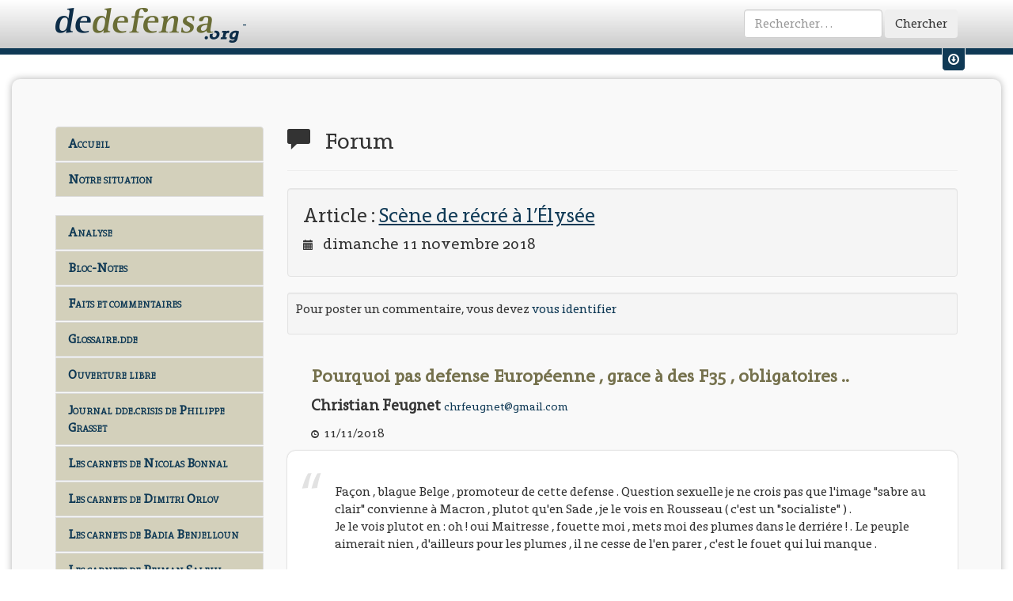

--- FILE ---
content_type: text/html
request_url: https://www.dedefensa.org/forum/scene-de-recrea-lelysee
body_size: 6208
content:
<!DOCTYPE html>
<html lang="fr">
<head prefix="og: http://ogp.me/ns#">
	<meta charset="utf-8">
<meta name="viewport" content="width=device-width, initial-scale=1">
<title>Dedefensa.org | Forum | Journal dde.crisis de Philippe Grasset | Scene de recre a l’Elysee</title>

<!-- <link rel="shortcut icon" href="favicon.ico" /> -->
<link rel="icon" type="image/png" href="/img/favicon.png" />

<!-- Rss feed -->
<link rel="alternate" type="application/rss+xml" title="RSS" href="'/rss'; ?>" />

<!-- Bootstrap -->
<link href="/css/styles.css" rel="stylesheet" media="screen">
<!-- Print css -->
<link href="/css/print.css" rel="stylesheet" media="print">

<!-- Jquery ui for bootstrap -->

<!-- HTML5 Shim and Respond.js IE8 support of HTML5 elements and media queries -->
<!-- WARNING: Respond.js doesn't work if you view the page via file:// -->
<!--[if lt IE 9]>
	<script src="https://oss.maxcdn.com/libs/html5shiv/3.7.0/html5shiv.js"></script>
	<script src="https://oss.maxcdn.com/libs/respond.js/1.4.2/respond.min.js"></script>
	<![endif]-->
	

<!-- Global site tag (gtag.js) - Google Analytics -->
<script async src="https://www.googletagmanager.com/gtag/js?id=UA-32416896-2"></script>
<script>
    window.dataLayer = window.dataLayer || [];
    function gtag(){dataLayer.push(arguments);}
    gtag('js', new Date());

    gtag('config', 'UA-32416896-2');
</script>

	
		</head>
<body>
	<div id="fb-root"></div>
	<script>
		(function(d, s, id) {
			var js, fjs = d.getElementsByTagName(s)[0];
			if (d.getElementById(id)) return;
			js = d.createElement(s); js.id = id;
			js.src = "//connect.facebook.net/fr_FR/all.js#xfbml=1&appId=227720857274020";
			fjs.parentNode.insertBefore(js, fjs);
		}(document, 'script', 'facebook-jssdk'));
	</script>
	
			<!-- Progress article -->
	<progress value="0" title="Progression de lecture"></progress>
		
	<!-- Fixed navbar -->
	<div id="titlebar">
		<div class="navbar navbar-dde navbar-fixed-top" id="titlebar" role="navigation">
			<div class="container">
				<div class="navbar-header">
					<a class="navbar-brand" href="https://www.dedefensa.org/" title="dedefensa.org - dde.crisis">
						<img src="https://www.dedefensa.org/img/dde-logo.png" width="232" height="45" alt="Dde Logo"/>
                        -
					</a>
				</div>
				<div class="navbar-collapse collapse">
										<form action="https://www.dedefensa.org/recherche/do" class="navbar-form navbar-right" id="simple-search-form" role="form" method="post" accept-charset="utf-8"><div style="display:none">
<input type="hidden" name="action" value="simple_search" />
</div>						<div class="form-group">
							<input type="search" placeholder="Rechercher&hellip;" class="form-control" name="search_string" id="header_search_input" />
						</div>
						<button type="submit" class="btn">Chercher</button>
					</form>				</div><!--/.navbar-collapse -->
			</div><!--/.container -->
		</div><!--/.navbar -->
	</div><!--/#titlebar -->
	
		
		<!-- Menu user -->
	<div class="user-menu-wrapper hidden-xs hidden-sm">
		<div class="container">
			<div class="row">
								<div class="col-md-6">
					<form action="https://www.dedefensa.org/login/validate_credentials" method="post" accept-charset="utf-8" class="form-inline" id="inpage-login" role="form">
<input type="hidden" name="redirect" value="https://www.dedefensa.org/forum/scene-de-recrea-lelysee" />
					<div class="form-group">
						<label class="sr-only" for="email">Votre Email</label>
						<input type="email" name="email" class="form-control input-sm" id="email" placeholder="Votre Email">
					</div>
					<div class="form-group">
						<label class="sr-only" for="password">Votre mot de passe</label>
						<input type="password" name="password" class="form-control input-sm" id="password" placeholder="Mot de passe">
					</div>
					<button type="submit" class="btn btn-default btn-sm">Envoyer</button>
					</form>				</div>
				<div class="col-md-5">
					<p>
						Pas encore de compte ?&nbsp;&nbsp;
						<span class="glyphicon glyphicon-pencil"></span>&nbsp;&nbsp;
						<a href="https://www.dedefensa.org/inscription" class="user-menu-link">
							Inscrivez-vous.
						</a>
					</p>
				</div>
								<div class="col-md-1">
					<div class="user-menu-switch" data-toggle="tooltip" data-placement="bottom" title="Afficher / Masquer les raccourcis vers mon compte">
						<a href="#" class="user-menu-link" id="um-switch-1"><span class="glyphicon glyphicon-download"></span></a>
					</div>
				</div>
				
			</div><!--/.row -->
		</div><!--/.container -->
	</div><!--/.user-menu-wrapper -->	
		
	<div class="socle">
		<div class="container">
			<div class="row">
				<div class="col-md-3">
					<!-- Editable menu -->
<nav class="list-group" id="dde-menu">
<!--

																														<a 
				href="https://www.dedefensa.org/"
													class="list-group-item menu-link"
													title="Aller à : Accueil"
							>
				Accueil			</a>
														<a 
				href="https://www.dedefensa.org/section/analyse"
													class="list-group-item menu-link"
													title="Section : Analyse"
							>
				Analyse			</a>
														<a 
				href="http://www.dedefensa.org/section/faits-et-commentaires"
													class="list-group-item menu-link"
													title="Section : Faits et commentaires"
							>
				Faits et commentaires			</a>
														<a 
				href="http://www.dedefensa.org/blog/journal-ddecrisis-de-philippe-grasset"
													class="list-group-item menu-link"
													title="Aller à : Journal dde.crisis de Philippe Grasset"
							>
				Journal dde.crisis de Philippe Grasset			</a>
														<a 
				href="http://www.dedefensa.org/section/breves-de-crise"
													class="list-group-item menu-link"
													title="Section : Brèves de crise"
							>
				Brèves de crise			</a>
														<a 
				href="http://www.dedefensa.org/section/bloc-notes"
													class="list-group-item menu-link"
													title="Section : Bloc-Notes"
							>
				Bloc-Notes			</a>
														<a 
				href="https://www.dedefensa.org/section/ouverture-libre"
													class="list-group-item menu-link"
													title="Section : Ouverture libre"
							>
				Ouverture libre			</a>
														<a 
				href="https://www.dedefensa.org/section/glossairedde"
													class="list-group-item menu-link"
													title="Section : Glossaire.dde"
							>
				Glossaire.dde			</a>
														<a 
				href="http://www.dedefensa.org/section/la-grace-de-lhistoire"
													class="list-group-item menu-link"
													title="Section : La grâce de l'histoire"
							>
				La grâce de l'histoire			</a>
														<a 
				href="http://www.dedefensa.org/section/archivesphg"
													class="list-group-item menu-link"
													title="Section : ArchivesPhG"
							>
				Archives PhG			</a>
														<a 
				href="https://www.dedefensa.org/section/les-conversations-de-dedefensaorg"
													class="list-group-item menu-link"
													title="Section : Les conversations de dedefensa.org"
							>
				Les Conversations			</a>
														<a 
				href="http://www.dedefensa.org/section/notre-situation"
													class="list-group-item menu-link"
													title="Section : Notre situation"
							>
				Notre situation			</a>
																																	<a 
				href="http://www.dedefensa.org/forum/"
													class="list-group-item menu-link"
													title="Aller à : Forum"
							>
				Forum			</a>
														<a 
				href="http://www.dedefensa.org/page/a-propos-dde-la-crisologie-de-notre-temps"
													class="list-group-item menu-link"
													title="Page : A propos... dd&e, la crisologie de notre temps"
							>
				A propos...			</a>
			-->

<!-- Site menu -->

	<a href="https://www.dedefensa.org/" class="list-group-item menu-link "> Accueil</a>
	<a href="https://www.dedefensa.org//section/notre-situation" class="list-group-item menu-link" title="Section : Notre situation">Notre situation</a>
			<!--a href="http://www.dedefensa.org/page/a-propos-dde-la-crisologie-de-notre-temps" class="list-group-item menu-link" title="Page : A propos... dd&e, la crisologie de notre temps">A propos...</a-->
	<br/>
	<a href="https://www.dedefensa.org//section/analyse" class="list-group-item menu-link" title="Section : Analyse">Analyse</a>
    <a href="https://www.dedefensa.org//section/bloc-notes" class="list-group-item menu-link" title="Section : Bloc-Notes">Bloc-Notes</a>
    <a href="https://www.dedefensa.org//section/faits-et-commentaires" class="list-group-item menu-link" title="Section : Faits et commentaires">Faits et commentaires</a>
    <a href="https://www.dedefensa.org//section/glossairedde" class="list-group-item menu-link" title="Section : Glossaire.dde">Glossaire.dde</a>
    <a href="https://www.dedefensa.org//section/ouverture-libre" class="list-group-item menu-link" title="Section : Ouverture libre">Ouverture libre</a>
	<a href="https://www.dedefensa.org//blog/journal-ddecrisis-de-philippe-grasset" class="list-group-item menu-link" title="Aller à : Journal dde.crisis de Philippe Grasset">Journal dde.crisis de Philippe Grasset</a>
    <a href="https://www.dedefensa.org//blog/les-carnets-de-nicolas-bonnal-1" class="list-group-item menu-link" title="Les carnets de Nicolas Bonnal">Les carnets de Nicolas Bonnal</a>
    <a href="https://www.dedefensa.org//blog/les-carnets-de-dimitri-orlov-1" class="list-group-item menu-link" title="Les carnets de Dimitri Orlov">Les carnets de Dimitri Orlov</a>
    <!--a href="https://www.dedefensa.org//blog/les-carnets-de-patrice-hans-perrier" class="list-group-item menu-link" title="Les carnets de Nicolas Bonnal">Les carnets de Patrice Hans Perrier</a-->
    <a href="https://www.dedefensa.org//blog/les-carnets-de-badia-benjelloun-1" class="list-group-item menu-link" title="Les carnets de Badia Benjelloun">Les carnets de Badia Benjelloun</a>
    <a href="https://www.dedefensa.org//blog/les-carnets-de-peiman-salehi" class="list-group-item menu-link" title="Les carnets de Peiman Salehi">Les carnets de Peiman Salehi</a>
    <a href="https://www.dedefensa.org//blog/librairie-dde" class="list-group-item menu-link" title="Aller à : Librairie dde">Librairie dde</a>
	<a href="https://www.dedefensa.org//section/la-grace-de-lhistoire" class="list-group-item menu-link" title="Section : La grâce de l'histoire">La grâce de l'histoire</a>
    <a href="https://www.dedefensa.org//section/archivesphg" class="list-group-item menu-link" title="Section : ArchivesPhG">Archives PhG</a>
    <a href="https://www.dedefensa.org//forum/" class="list-group-item menu-link" title="Aller à : Forum">Forum</a>
    <a href="https://www.dedefensa.org//section/breves-de-crise" class="list-group-item menu-link" title="Section : Brèves de crise">Brèves de crise</a>
    <a href="https://www.dedefensa.org//section/les-conversations-de-dedefensaorg" class="list-group-item menu-link" title="Section : Les conversations de dedefensa.org">Les Conversations</a>

	<!--
	<a href="http://www.dedefensa.org/section-bloc-notes.html" class="list-group-item menu-link">Bloc-Notes</a>
	<a href="http://www.dedefensa.org/section-analyse.html" class="list-group-item menu-link">Analyse</a>
	<a href="http://www.dedefensa.org/section-analyse_ddecrisis.html" class="list-group-item menu-link">Analyse (dde.crisis)</a>
	<a href="http://www.dedefensa.org/section-notes_de_lectures.html" class="list-group-item menu-link">Notes de lectures</a>
	<a href="http://www.dedefensa.org/section-de_defensa.html" class="list-group-item menu-link">de defensa</a>
	<a href="http://www.dedefensa.org/section-context.html" class="list-group-item menu-link">Context</a>
	<a href="http://www.dedefensa.org/section-journal.html" class="list-group-item menu-link">Journal</a>
	<a href="http://www.dedefensa.org/section-notre_bibliotheque.html" class="list-group-item menu-link">Notre bibliothèque</a>
	<a href="http://www.dedefensa.org/section-messagerie.html" class="list-group-item menu-link">Messagerie</a>
	<a href="http://www.dedefensa.org/section-faits_et_commentaires.html" class="list-group-item menu-link">Faits et commentaires</a>
	<a href="http://www.dedefensa.org/section-extraits.html" class="list-group-item menu-link">Extraits</a>
	<a href="http://www.dedefensa.org/section-la_grace_de_l_histoire.html" class="list-group-item menu-link">La grâce de l'histoire</a>
	<a href="http://www.dedefensa.org/section-ouverture_libre.html" class="list-group-item menu-link">Ouverture libre</a>
	<a href="http://www.dedefensa.org/section-dialogues.html" class="list-group-item menu-link">Dialogues</a>
	<a href="http://www.dedefensa.org/section-notre_situation.html" class="list-group-item menu-link">Notre situation</a>
	<a href="http://www.dedefensa.org/section-archivesphg.html" class="list-group-item menu-link">ArchivesPhG</a>
	<a href="http://www.dedefensa.org/section-glossairedde.html" class="list-group-item menu-link">Glossaire.dde</a>
	<a href="http://www.dedefensa.org/section-br_ves_de_crise.html" class="list-group-item menu-link">Brèves de crise</a>
	<a href="http://www.dedefensa.org/forum.html" class="list-group-item menu-link">Forum</a>
	<a href="http://www.dedefensa.org/apropos.html" class="list-group-item menu-link">A propos </a>
	<a href="http://www.dedefensa.org/donations.html" class="list-group-item menu-link">Donations</a>
	-->
</nav>
					
															<div class="sidebar-block">
												<div class="btn-group">
							<button type="button" class="btn btn-default" data-toggle="dropdown">
								<span class="glyphicon glyphicon-user"></span> 
								Votre compte
							</button>
							<button type="button" class="btn btn-default dropdown-toggle" data-toggle="dropdown">
								<span class="caret"></span>
								<span class="sr-only">Toggle Dropdown</span>
							</button>
							<ul class="dropdown-menu" role="menu">
								<li>
									<a href="https://www.dedefensa.org/login">Identifiez-vous</a>
								</li>
								<li class="divider"></li>
								<li>
									<a href="https://www.dedefensa.org/inscription">Créez un compte</a>
								</li>
							</ul>
						</div>
											</div>

					<!-- Menu Blog month by month -->
										
					<!-- Menu Blog -->
										
					<!-- Donations : lien -->
					<div class="sidebar-block hidden-xs hidden-sm side-donation">
						<h3 class="sidebar-title">Soutenez <em>dedefensa.org</em></h3>
						<div class="call-to-action clearfix">
							<div class="btn-group">
								<button type="button" class="btn btn-danger" data-toggle="dropdown">
									<span class="glyphicon glyphicon-heart-empty"></span> 
									Faire un don
								</button>
								<button type="button" class="btn btn-danger dropdown-toggle" data-toggle="dropdown">
									<span class="caret"></span>
									<span class="sr-only">Toggle Dropdown</span>
								</button>
								<ul class="dropdown-menu" role="menu">
									<li>
										<a href="https://www.dedefensa.org/page/donations">Faire un don via <em>Paypal &reg;</em></a>
									</li>
									<li>
										<a href="https://www.dedefensa.org/page/donations">Faire un don par chêque ou par virement bancaire</a>
									</li>
									<li class="divider"></li>
									<li>
										<a href="https://www.dedefensa.org/inscription">Créer un compte sur <em>dedefensa.org</em></a>
									</li>
								</ul>
							</div>
						</div>
						<!-- Donation -->
											</div>
					


					<!-- La Grâce de l'histoire -->
					<div class="sidebar-block hidden-xs hidden-sm hidden-md">
						<h3><em>La Grâce de l'Histoire</em></h3>
						<h4>Achat en ligne</h4>
						<img alt="" src="/img/grace-cover-tome-2.png"  width="200" height="200" alt="Grace Cover" class="img-thumbnail"/>
						<p>
							Le Tome-II de La Grâce de l’Histoire vient de paraître. Pour le commander, cliquer <a href="https://www.dedefensa.org/blog/librairie-dde">ici</a> pour rejoindre notre <a href="https://www.dedefensa.org/blog/librairie-dde">
								Librairie <em>dde</em>
							</a>
						</p>
					</div>
					
					<!-- Les Âmes de Verdun -->
					<div class="sidebar-block hidden-xs hidden-sm hidden-md">
						<h3><em>Les Âmes de Verdun</em></h3>
						<h4>Achat en ligne</h4>
						<img src="https://www.dedefensa.org/img/verdun-cover-thumb.jpg" width="200" height="200" alt="Grace Cover" class="img-thumbnail">
						<p>
							Ce livre est disponible via notre librairie en ligne <a href="http://www.edde.eu/publication-les_ames_de_verdun.html" title="Les âmes de Verdun">www.edde.eu</a>
						</p>
						<div class="btn-group">
							<button type="button" class="btn btn-danger"><span class="glyphicon glyphicon-book"></span> Les Âmes de Verdun</button>
							<button type="button" class="btn btn-danger dropdown-toggle" data-toggle="dropdown">
								<span class="caret"></span>
								<span class="sr-only">Toggle Dropdown</span>
							</button>
							<ul class="dropdown-menu" role="menu">
								<li>
									<a href="http://www.edde.eu/publication-les_ames_de_verdun.html">Acheter sur <em>edde.eu</em></a>
								</li>
								<li class="divider"></li>
								<li>
									<a href="http://www.lesamesdeverdun.com/galerie.html">Découvrir quelques photographies extraites de l'ouvrage</a>
								</li>
								<li>
									<a href="http://www.dedefensa.org/article-verdun_ou_la_repetition_generale_22_09_2008.html">Lire un extrait</a>
								</li>
							</ul>
						</div>
					</div>
					
					<!-- Articles récents -->
									</div>
				<!-- Main Zone -->
				<div class="col-md-9">
					<div class="page-header article">
	<h1>
		<span class="glyphicon glyphicon-comment"></span>&nbsp;&nbsp;
		Forum
	</h1>
</div>
<div class="well article">
	<h2>
		Article : 
		<a href="https://www.dedefensa.org/article/scene-de-recrea-lelysee" class="article-section-title">
			Scène de récré à l’Élysée		</a>
	</h2>
	<h3 class="article-date">
		<span class="glyphicon glyphicon-calendar"></span>&nbsp;&nbsp;
		dimanche 11 novembre 2018	</h3>
</div>

<!-- Poster un commentaire -->
<div id="comment-form-container" class="well well-sm">
	<p>
		Pour poster un commentaire, vous devez <a href="https://www.dedefensa.org/login/index">vous identifier</a>
	</p>
</div>

<div class="body comment">
	<h4 class="comment-title">
		Pourquoi pas defense Européenne , grace à des F35 , obligatoires ..	</h4>
	<p class="comment-name">
		Christian Feugnet					<span class="email">
				<script type="text/javascript">
	//<![CDATA[
	var l=new Array();
	l[0]='>';l[1]='a';l[2]='/';l[3]='<';l[4]='|109';l[5]='|111';l[6]='|99';l[7]='|46';l[8]='|108';l[9]='|105';l[10]='|97';l[11]='|109';l[12]='|103';l[13]='|64';l[14]='|116';l[15]='|101';l[16]='|110';l[17]='|103';l[18]='|117';l[19]='|101';l[20]='|102';l[21]='|114';l[22]='|104';l[23]='|99';l[24]='>';l[25]='"';l[26]='|109';l[27]='|111';l[28]='|99';l[29]='|46';l[30]='|108';l[31]='|105';l[32]='|97';l[33]='|109';l[34]='|103';l[35]='|64';l[36]='|116';l[37]='|101';l[38]='|110';l[39]='|103';l[40]='|117';l[41]='|101';l[42]='|102';l[43]='|114';l[44]='|104';l[45]='|99';l[46]=':';l[47]='o';l[48]='t';l[49]='l';l[50]='i';l[51]='a';l[52]='m';l[53]='"';l[54]='=';l[55]='f';l[56]='e';l[57]='r';l[58]='h';l[59]=' ';l[60]='a';l[61]='<';
	for (var i = l.length-1; i >= 0; i=i-1){
	if (l[i].substring(0, 1) == '|') document.write("&#"+unescape(l[i].substring(1))+";");
	else document.write(unescape(l[i]));}
	//]]>
	</script>			</span>
			</p>
	<p class="comment-date">
		<span class="glyphicon glyphicon-time"></span>&nbsp;&nbsp;11/11/2018	</p>
	<div class="comment-body">
		<p>Fa&ccedil;on , blague Belge , promoteur de cette defense . Question sexuelle je ne crois pas que l&#39;image &quot;sabre au clair&quot; convienne &agrave; Macron , plutot qu&#39;en Sade , je le vois en Rousseau ( c&#39;est un &quot;socialiste&quot; ) .<br />
Je le vois plutot en : oh ! oui Maitresse , fouette moi , mets moi des plumes dans le derri&eacute;re ! . Le peuple aimerait nien , d&#39;ailleurs pour les plumes , il ne cesse de l&#39;en parer , c&#39;est le fouet qui lui manque .</p>

	</div>
</div>
<div class="body comment">
	<h4 class="comment-title">
		Un détail cérémoniel .	</h4>
	<p class="comment-name">
		Christian Feugnet					<span class="email">
				<script type="text/javascript">
	//<![CDATA[
	var l=new Array();
	l[0]='>';l[1]='a';l[2]='/';l[3]='<';l[4]='|109';l[5]='|111';l[6]='|99';l[7]='|46';l[8]='|108';l[9]='|105';l[10]='|97';l[11]='|109';l[12]='|103';l[13]='|64';l[14]='|116';l[15]='|101';l[16]='|110';l[17]='|103';l[18]='|117';l[19]='|101';l[20]='|102';l[21]='|114';l[22]='|104';l[23]='|99';l[24]='>';l[25]='"';l[26]='|109';l[27]='|111';l[28]='|99';l[29]='|46';l[30]='|108';l[31]='|105';l[32]='|97';l[33]='|109';l[34]='|103';l[35]='|64';l[36]='|116';l[37]='|101';l[38]='|110';l[39]='|103';l[40]='|117';l[41]='|101';l[42]='|102';l[43]='|114';l[44]='|104';l[45]='|99';l[46]=':';l[47]='o';l[48]='t';l[49]='l';l[50]='i';l[51]='a';l[52]='m';l[53]='"';l[54]='=';l[55]='f';l[56]='e';l[57]='r';l[58]='h';l[59]=' ';l[60]='a';l[61]='<';
	for (var i = l.length-1; i >= 0; i=i-1){
	if (l[i].substring(0, 1) == '|') document.write("&#"+unescape(l[i].substring(1))+";");
	else document.write(unescape(l[i]));}
	//]]>
	</script>			</span>
			</p>
	<p class="comment-date">
		<span class="glyphicon glyphicon-time"></span>&nbsp;&nbsp;11/11/2018	</p>
	<div class="comment-body">
		<p>Mis en &eacute;vidence sur RT , par &quot;accident technique&quot; ,&agrave; l&#39;encontre de la journaliste relatant l&#39;&eacute;v&eacute;nement et son sens . En d&eacute;co , une interview en direct d&#39;un commentateur se pamant devant la c&eacute;r&eacute;monie apr&eacute;s le discours d&#39;un oecum&eacute;nisme ronflant par Macron . Or dans ce discours , une carence oecum&eacute;nique significative , l&#39;oubli des Russes . Au moment o&ugrave;&nbsp; le commentateur se pame sur le bol&eacute;ro de Ravel , orchestr&eacute; par un Russe , coupure ...<br />
Surgit une voiture officielle Russe , retour sur la plateau , retour au direct sans le commentateur , mais devant le monument &eacute;voquant la pr&eacute;sence Russe , oubli&eacute; par Macron .&nbsp;<br />
Ce faisant oubli aussi , en contre poids&nbsp; des D&eacute;plorables populistes , nationalistes et faschistes , ....de la R&eacute;volution Russe .<br />
A tout prendre n&#39;est ce pas la vraie grande peur &agrave; conjurer ?</p>

	</div>
</div>
				</div><!-- /.col-md-9 -->
			</div><!-- /.row -->
		</div><!-- /.container -->
	</div><!-- /.socle -->
	
		<footer class="pagefooter">
		<p>&copy; www.dedefensa.org - Philippe Grasset.</p>
		<p>Tél. fixe:+32/4/355.05.50 - Portable: +32(0)476 562478</p>
		<p>
			22 rue du Centenaire<br />
			B-4624 Romsée<br />
			<strong>Belgique</strong>
		</p>
	</footer>	
		
			
		<!-- jQuery (necessary for Bootstrap's JavaScript plugins) -->
	<script src="https://www.dedefensa.org/js/jquery-1.11.0.min.js"></script>
	<!-- <script src="https://ajax.googleapis.com/ajax/libs/jquery/1.11.0/jquery.min.js"></script> -->
		
	<!-- Jquery ui for bootstrap -->
	

	<!-- Include all compiled plugins (below), or include individual files as needed -->
	<script src="https://www.dedefensa.org/js/bootstrap/affix.js"></script>
	<script src="https://www.dedefensa.org/js/bootstrap/alert.js"></script>
	<script src="https://www.dedefensa.org/js/bootstrap/button.js"></script>
	<script src="https://www.dedefensa.org/js/bootstrap/carousel.js"></script>
	<script src="https://www.dedefensa.org/js/bootstrap/collapse.js"></script>
	<script src="https://www.dedefensa.org/js/bootstrap/dropdown.js"></script>
	<script src="https://www.dedefensa.org/js/bootstrap/modal.js"></script>
	<script src="https://www.dedefensa.org/js/bootstrap/tooltip.js"></script>
	<script src="https://www.dedefensa.org/js/bootstrap/popover.js"></script>
	<script src="https://www.dedefensa.org/js/bootstrap/scrollspy.js"></script>
	<script src="https://www.dedefensa.org/js/bootstrap/tab.js"></script>
	<script src="https://www.dedefensa.org/js/bootstrap/transition.js"></script>
	
	<!-- Plugins -->
	<script src="https://www.dedefensa.org/js/lib/ekko-lightbox.js"></script>
	<script src="https://www.dedefensa.org/js/lib/jquery.scrollto.min.js"></script>
	<script src="https://www.dedefensa.org/js/lib/typeahead.bundle.min.js"></script>
	
	<script src="https://www.dedefensa.org/js/lib/moment-locales.min.js"></script>
	<script src="https://www.dedefensa.org/js/lib/bootstrap-datetimepicker.js"></script>
	
	<script src="https://www.dedefensa.org/js/lib/retina.min.js"></script>
	
		<!-- CKEditor -->
	<script src="https://www.dedefensa.org/js/ckeditor/ckeditor.js"></script>
	<script type="text/javascript" charset="utf-8">
		if ($('#ckeditor-title').length > 0) {
			CKEDITOR.replace('ckeditor-title', { toolbar : 'TitleConf', enterMode : CKEDITOR.ENTER_BR,  height: '60px'} );
		}
		if ($('#ckeditor-forum-body').length > 0) {
			CKEDITOR.replace('ckeditor-forum-body', { toolbar : 'ForumBody', enterMode : CKEDITOR.ENTER_BR,  height: '140px'} );
		}
	</script>
		
	<!-- Common functions -->
	<script src="https://www.dedefensa.org/js/script.js"></script>
	
	<!-- Analytics tracking -->
	<script>
		(function(i,s,o,g,r,a,m){i['GoogleAnalyticsObject']=r;i[r]=i[r]||function(){
			(i[r].q=i[r].q||[]).push(arguments)},i[r].l=1*new Date();a=s.createElement(o),
			m=s.getElementsByTagName(o)[0];a.async=1;a.src=g;m.parentNode.insertBefore(a,m)
		})(window,document,'script','//www.google-analytics.com/analytics.js','ga');
		
		ga('create', 'UA-1852262-2', 'auto');
		ga('send', 'pageview');
	</script>	
</body>
</html>

--- FILE ---
content_type: text/css
request_url: https://www.dedefensa.org/css/styles.css
body_size: 35226
content:
@charset "UTF-8";
@import url(http://fonts.googleapis.com/css?family=Open+Sans:300italic,400italic,600italic,700italic,800italic,400,300,600,700,800&subset=latin,latin-ext);
@font-face {
  font-family: "Grandesign";
  src: url('/css/fonts/GrandesignNeueSerif.eot?1398373946') format('embedded-opentype'), url('/css/fonts/GrandesignNeueSerif.svg?1398373946') format('svg'), url('/css/fonts/GrandesignNeueSerif.ttf?1398373946') format('truetype'), url('/css/fonts/GrandesignNeueSerif.woff?1398373946') format('woff');
}
/*! normalize.css v3.0.0 | MIT License | git.io/normalize */
/* line 9, ../../../../../../../../Library/Ruby/Gems/2.0.0/gems/bootstrap-sass-3.1.1.0/vendor/assets/stylesheets/bootstrap/_normalize.scss */
html {
  font-family: sans-serif;
  -ms-text-size-adjust: 100%;
  -webkit-text-size-adjust: 100%;
}

/* line 19, ../../../../../../../../Library/Ruby/Gems/2.0.0/gems/bootstrap-sass-3.1.1.0/vendor/assets/stylesheets/bootstrap/_normalize.scss */
body {
  margin: 0;
}

/* line 30, ../../../../../../../../Library/Ruby/Gems/2.0.0/gems/bootstrap-sass-3.1.1.0/vendor/assets/stylesheets/bootstrap/_normalize.scss */
article,
aside,
details,
figcaption,
figure,
footer,
header,
hgroup,
main,
nav,
section,
summary {
  display: block;
}

/* line 50, ../../../../../../../../Library/Ruby/Gems/2.0.0/gems/bootstrap-sass-3.1.1.0/vendor/assets/stylesheets/bootstrap/_normalize.scss */
audio,
canvas,
progress,
video {
  display: inline-block;
  vertical-align: baseline;
}

/* line 63, ../../../../../../../../Library/Ruby/Gems/2.0.0/gems/bootstrap-sass-3.1.1.0/vendor/assets/stylesheets/bootstrap/_normalize.scss */
audio:not([controls]) {
  display: none;
  height: 0;
}

/* line 73, ../../../../../../../../Library/Ruby/Gems/2.0.0/gems/bootstrap-sass-3.1.1.0/vendor/assets/stylesheets/bootstrap/_normalize.scss */
[hidden],
template {
  display: none;
}

/* line 85, ../../../../../../../../Library/Ruby/Gems/2.0.0/gems/bootstrap-sass-3.1.1.0/vendor/assets/stylesheets/bootstrap/_normalize.scss */
a {
  background: transparent;
}

/* line 93, ../../../../../../../../Library/Ruby/Gems/2.0.0/gems/bootstrap-sass-3.1.1.0/vendor/assets/stylesheets/bootstrap/_normalize.scss */
a:active,
a:hover {
  outline: 0;
}

/* line 105, ../../../../../../../../Library/Ruby/Gems/2.0.0/gems/bootstrap-sass-3.1.1.0/vendor/assets/stylesheets/bootstrap/_normalize.scss */
abbr[title] {
  border-bottom: 1px dotted;
}

/* line 113, ../../../../../../../../Library/Ruby/Gems/2.0.0/gems/bootstrap-sass-3.1.1.0/vendor/assets/stylesheets/bootstrap/_normalize.scss */
b,
strong {
  font-weight: bold;
}

/* line 122, ../../../../../../../../Library/Ruby/Gems/2.0.0/gems/bootstrap-sass-3.1.1.0/vendor/assets/stylesheets/bootstrap/_normalize.scss */
dfn {
  font-style: italic;
}

/* line 131, ../../../../../../../../Library/Ruby/Gems/2.0.0/gems/bootstrap-sass-3.1.1.0/vendor/assets/stylesheets/bootstrap/_normalize.scss */
h1 {
  font-size: 2em;
  margin: 0.67em 0;
}

/* line 140, ../../../../../../../../Library/Ruby/Gems/2.0.0/gems/bootstrap-sass-3.1.1.0/vendor/assets/stylesheets/bootstrap/_normalize.scss */
mark {
  background: #ff0;
  color: #000;
}

/* line 149, ../../../../../../../../Library/Ruby/Gems/2.0.0/gems/bootstrap-sass-3.1.1.0/vendor/assets/stylesheets/bootstrap/_normalize.scss */
small {
  font-size: 80%;
}

/* line 157, ../../../../../../../../Library/Ruby/Gems/2.0.0/gems/bootstrap-sass-3.1.1.0/vendor/assets/stylesheets/bootstrap/_normalize.scss */
sub,
sup {
  font-size: 75%;
  line-height: 0;
  position: relative;
  vertical-align: baseline;
}

/* line 165, ../../../../../../../../Library/Ruby/Gems/2.0.0/gems/bootstrap-sass-3.1.1.0/vendor/assets/stylesheets/bootstrap/_normalize.scss */
sup {
  top: -0.5em;
}

/* line 169, ../../../../../../../../Library/Ruby/Gems/2.0.0/gems/bootstrap-sass-3.1.1.0/vendor/assets/stylesheets/bootstrap/_normalize.scss */
sub {
  bottom: -0.25em;
}

/* line 180, ../../../../../../../../Library/Ruby/Gems/2.0.0/gems/bootstrap-sass-3.1.1.0/vendor/assets/stylesheets/bootstrap/_normalize.scss */
img {
  border: 0;
}

/* line 188, ../../../../../../../../Library/Ruby/Gems/2.0.0/gems/bootstrap-sass-3.1.1.0/vendor/assets/stylesheets/bootstrap/_normalize.scss */
svg:not(:root) {
  overflow: hidden;
}

/* line 199, ../../../../../../../../Library/Ruby/Gems/2.0.0/gems/bootstrap-sass-3.1.1.0/vendor/assets/stylesheets/bootstrap/_normalize.scss */
figure {
  margin: 1em 40px;
}

/* line 207, ../../../../../../../../Library/Ruby/Gems/2.0.0/gems/bootstrap-sass-3.1.1.0/vendor/assets/stylesheets/bootstrap/_normalize.scss */
hr {
  -moz-box-sizing: content-box;
  box-sizing: content-box;
  height: 0;
}

/* line 217, ../../../../../../../../Library/Ruby/Gems/2.0.0/gems/bootstrap-sass-3.1.1.0/vendor/assets/stylesheets/bootstrap/_normalize.scss */
pre {
  overflow: auto;
}

/* line 225, ../../../../../../../../Library/Ruby/Gems/2.0.0/gems/bootstrap-sass-3.1.1.0/vendor/assets/stylesheets/bootstrap/_normalize.scss */
code,
kbd,
pre,
samp {
  font-family: monospace, monospace;
  font-size: 1em;
}

/* line 248, ../../../../../../../../Library/Ruby/Gems/2.0.0/gems/bootstrap-sass-3.1.1.0/vendor/assets/stylesheets/bootstrap/_normalize.scss */
button,
input,
optgroup,
select,
textarea {
  color: inherit;
  font: inherit;
  margin: 0;
}

/* line 262, ../../../../../../../../Library/Ruby/Gems/2.0.0/gems/bootstrap-sass-3.1.1.0/vendor/assets/stylesheets/bootstrap/_normalize.scss */
button {
  overflow: visible;
}

/* line 273, ../../../../../../../../Library/Ruby/Gems/2.0.0/gems/bootstrap-sass-3.1.1.0/vendor/assets/stylesheets/bootstrap/_normalize.scss */
button,
select {
  text-transform: none;
}

/* line 286, ../../../../../../../../Library/Ruby/Gems/2.0.0/gems/bootstrap-sass-3.1.1.0/vendor/assets/stylesheets/bootstrap/_normalize.scss */
button,
html input[type="button"],
input[type="reset"],
input[type="submit"] {
  -webkit-appearance: button;
  cursor: pointer;
}

/* line 298, ../../../../../../../../Library/Ruby/Gems/2.0.0/gems/bootstrap-sass-3.1.1.0/vendor/assets/stylesheets/bootstrap/_normalize.scss */
button[disabled],
html input[disabled] {
  cursor: default;
}

/* line 307, ../../../../../../../../Library/Ruby/Gems/2.0.0/gems/bootstrap-sass-3.1.1.0/vendor/assets/stylesheets/bootstrap/_normalize.scss */
button::-moz-focus-inner,
input::-moz-focus-inner {
  border: 0;
  padding: 0;
}

/* line 318, ../../../../../../../../Library/Ruby/Gems/2.0.0/gems/bootstrap-sass-3.1.1.0/vendor/assets/stylesheets/bootstrap/_normalize.scss */
input {
  line-height: normal;
}

/* line 330, ../../../../../../../../Library/Ruby/Gems/2.0.0/gems/bootstrap-sass-3.1.1.0/vendor/assets/stylesheets/bootstrap/_normalize.scss */
input[type="checkbox"],
input[type="radio"] {
  box-sizing: border-box;
  padding: 0;
}

/* line 342, ../../../../../../../../Library/Ruby/Gems/2.0.0/gems/bootstrap-sass-3.1.1.0/vendor/assets/stylesheets/bootstrap/_normalize.scss */
input[type="number"]::-webkit-inner-spin-button,
input[type="number"]::-webkit-outer-spin-button {
  height: auto;
}

/* line 353, ../../../../../../../../Library/Ruby/Gems/2.0.0/gems/bootstrap-sass-3.1.1.0/vendor/assets/stylesheets/bootstrap/_normalize.scss */
input[type="search"] {
  -webkit-appearance: textfield;
  -moz-box-sizing: content-box;
  -webkit-box-sizing: content-box;
  box-sizing: content-box;
}

/* line 366, ../../../../../../../../Library/Ruby/Gems/2.0.0/gems/bootstrap-sass-3.1.1.0/vendor/assets/stylesheets/bootstrap/_normalize.scss */
input[type="search"]::-webkit-search-cancel-button,
input[type="search"]::-webkit-search-decoration {
  -webkit-appearance: none;
}

/* line 375, ../../../../../../../../Library/Ruby/Gems/2.0.0/gems/bootstrap-sass-3.1.1.0/vendor/assets/stylesheets/bootstrap/_normalize.scss */
fieldset {
  border: 1px solid #c0c0c0;
  margin: 0 2px;
  padding: 0.35em 0.625em 0.75em;
}

/* line 386, ../../../../../../../../Library/Ruby/Gems/2.0.0/gems/bootstrap-sass-3.1.1.0/vendor/assets/stylesheets/bootstrap/_normalize.scss */
legend {
  border: 0;
  padding: 0;
}

/* line 395, ../../../../../../../../Library/Ruby/Gems/2.0.0/gems/bootstrap-sass-3.1.1.0/vendor/assets/stylesheets/bootstrap/_normalize.scss */
textarea {
  overflow: auto;
}

/* line 404, ../../../../../../../../Library/Ruby/Gems/2.0.0/gems/bootstrap-sass-3.1.1.0/vendor/assets/stylesheets/bootstrap/_normalize.scss */
optgroup {
  font-weight: bold;
}

/* line 415, ../../../../../../../../Library/Ruby/Gems/2.0.0/gems/bootstrap-sass-3.1.1.0/vendor/assets/stylesheets/bootstrap/_normalize.scss */
table {
  border-collapse: collapse;
  border-spacing: 0;
}

/* line 420, ../../../../../../../../Library/Ruby/Gems/2.0.0/gems/bootstrap-sass-3.1.1.0/vendor/assets/stylesheets/bootstrap/_normalize.scss */
td,
th {
  padding: 0;
}

@media print {
  /* line 8, ../../../../../../../../Library/Ruby/Gems/2.0.0/gems/bootstrap-sass-3.1.1.0/vendor/assets/stylesheets/bootstrap/_print.scss */
  * {
    text-shadow: none !important;
    color: #000 !important;
    background: transparent !important;
    box-shadow: none !important;
  }

  /* line 15, ../../../../../../../../Library/Ruby/Gems/2.0.0/gems/bootstrap-sass-3.1.1.0/vendor/assets/stylesheets/bootstrap/_print.scss */
  a,
  a:visited {
    text-decoration: underline;
  }

  /* line 20, ../../../../../../../../Library/Ruby/Gems/2.0.0/gems/bootstrap-sass-3.1.1.0/vendor/assets/stylesheets/bootstrap/_print.scss */
  a[href]:after {
    content: " (" attr(href) ")";
  }

  /* line 24, ../../../../../../../../Library/Ruby/Gems/2.0.0/gems/bootstrap-sass-3.1.1.0/vendor/assets/stylesheets/bootstrap/_print.scss */
  abbr[title]:after {
    content: " (" attr(title) ")";
  }

  /* line 29, ../../../../../../../../Library/Ruby/Gems/2.0.0/gems/bootstrap-sass-3.1.1.0/vendor/assets/stylesheets/bootstrap/_print.scss */
  a[href^="javascript:"]:after,
  a[href^="#"]:after {
    content: "";
  }

  /* line 34, ../../../../../../../../Library/Ruby/Gems/2.0.0/gems/bootstrap-sass-3.1.1.0/vendor/assets/stylesheets/bootstrap/_print.scss */
  pre,
  blockquote {
    border: 1px solid #999;
    page-break-inside: avoid;
  }

  /* line 40, ../../../../../../../../Library/Ruby/Gems/2.0.0/gems/bootstrap-sass-3.1.1.0/vendor/assets/stylesheets/bootstrap/_print.scss */
  thead {
    display: table-header-group;
  }

  /* line 44, ../../../../../../../../Library/Ruby/Gems/2.0.0/gems/bootstrap-sass-3.1.1.0/vendor/assets/stylesheets/bootstrap/_print.scss */
  tr,
  img {
    page-break-inside: avoid;
  }

  /* line 49, ../../../../../../../../Library/Ruby/Gems/2.0.0/gems/bootstrap-sass-3.1.1.0/vendor/assets/stylesheets/bootstrap/_print.scss */
  img {
    max-width: 100% !important;
  }

  /* line 53, ../../../../../../../../Library/Ruby/Gems/2.0.0/gems/bootstrap-sass-3.1.1.0/vendor/assets/stylesheets/bootstrap/_print.scss */
  p,
  h2,
  h3 {
    orphans: 3;
    widows: 3;
  }

  /* line 60, ../../../../../../../../Library/Ruby/Gems/2.0.0/gems/bootstrap-sass-3.1.1.0/vendor/assets/stylesheets/bootstrap/_print.scss */
  h2,
  h3 {
    page-break-after: avoid;
  }

  /* line 67, ../../../../../../../../Library/Ruby/Gems/2.0.0/gems/bootstrap-sass-3.1.1.0/vendor/assets/stylesheets/bootstrap/_print.scss */
  select {
    background: #fff !important;
  }

  /* line 72, ../../../../../../../../Library/Ruby/Gems/2.0.0/gems/bootstrap-sass-3.1.1.0/vendor/assets/stylesheets/bootstrap/_print.scss */
  .navbar {
    display: none;
  }

  /* line 76, ../../../../../../../../Library/Ruby/Gems/2.0.0/gems/bootstrap-sass-3.1.1.0/vendor/assets/stylesheets/bootstrap/_print.scss */
  .table td,
  .table th {
    background-color: #fff !important;
  }

  /* line 83, ../../../../../../../../Library/Ruby/Gems/2.0.0/gems/bootstrap-sass-3.1.1.0/vendor/assets/stylesheets/bootstrap/_print.scss */
  .btn > .caret,
  .dropup > .btn > .caret {
    border-top-color: #000 !important;
  }

  /* line 87, ../../../../../../../../Library/Ruby/Gems/2.0.0/gems/bootstrap-sass-3.1.1.0/vendor/assets/stylesheets/bootstrap/_print.scss */
  .label {
    border: 1px solid #000;
  }

  /* line 91, ../../../../../../../../Library/Ruby/Gems/2.0.0/gems/bootstrap-sass-3.1.1.0/vendor/assets/stylesheets/bootstrap/_print.scss */
  .table {
    border-collapse: collapse !important;
  }

  /* line 95, ../../../../../../../../Library/Ruby/Gems/2.0.0/gems/bootstrap-sass-3.1.1.0/vendor/assets/stylesheets/bootstrap/_print.scss */
  .table-bordered th,
  .table-bordered td {
    border: 1px solid #ddd !important;
  }
}
/* line 11, ../../../../../../../../Library/Ruby/Gems/2.0.0/gems/bootstrap-sass-3.1.1.0/vendor/assets/stylesheets/bootstrap/_scaffolding.scss */
* {
  -webkit-box-sizing: border-box;
  -moz-box-sizing: border-box;
  box-sizing: border-box;
}

/* line 14, ../../../../../../../../Library/Ruby/Gems/2.0.0/gems/bootstrap-sass-3.1.1.0/vendor/assets/stylesheets/bootstrap/_scaffolding.scss */
*:before,
*:after {
  -webkit-box-sizing: border-box;
  -moz-box-sizing: border-box;
  box-sizing: border-box;
}

/* line 22, ../../../../../../../../Library/Ruby/Gems/2.0.0/gems/bootstrap-sass-3.1.1.0/vendor/assets/stylesheets/bootstrap/_scaffolding.scss */
html {
  font-size: 62.5%;
  -webkit-tap-highlight-color: transparent;
}

/* line 27, ../../../../../../../../Library/Ruby/Gems/2.0.0/gems/bootstrap-sass-3.1.1.0/vendor/assets/stylesheets/bootstrap/_scaffolding.scss */
body {
  font-family: "Grandesign", Georgia, "Times New Roman", Times, serif;
  font-size: 16px;
  line-height: 1.428571429;
  color: #333333;
  background-color: #fff;
}

/* line 36, ../../../../../../../../Library/Ruby/Gems/2.0.0/gems/bootstrap-sass-3.1.1.0/vendor/assets/stylesheets/bootstrap/_scaffolding.scss */
input,
button,
select,
textarea {
  font-family: inherit;
  font-size: inherit;
  line-height: inherit;
}

/* line 48, ../../../../../../../../Library/Ruby/Gems/2.0.0/gems/bootstrap-sass-3.1.1.0/vendor/assets/stylesheets/bootstrap/_scaffolding.scss */
a {
  color: #0f3955;
  text-decoration: none;
}
/* line 52, ../../../../../../../../Library/Ruby/Gems/2.0.0/gems/bootstrap-sass-3.1.1.0/vendor/assets/stylesheets/bootstrap/_scaffolding.scss */
a:hover, a:focus {
  color: #040d14;
  text-decoration: underline;
}
/* line 58, ../../../../../../../../Library/Ruby/Gems/2.0.0/gems/bootstrap-sass-3.1.1.0/vendor/assets/stylesheets/bootstrap/_scaffolding.scss */
a:focus {
  outline: thin dotted;
  outline: 5px auto -webkit-focus-ring-color;
  outline-offset: -2px;
}

/* line 69, ../../../../../../../../Library/Ruby/Gems/2.0.0/gems/bootstrap-sass-3.1.1.0/vendor/assets/stylesheets/bootstrap/_scaffolding.scss */
figure {
  margin: 0;
}

/* line 76, ../../../../../../../../Library/Ruby/Gems/2.0.0/gems/bootstrap-sass-3.1.1.0/vendor/assets/stylesheets/bootstrap/_scaffolding.scss */
img {
  vertical-align: middle;
}

/* line 81, ../../../../../../../../Library/Ruby/Gems/2.0.0/gems/bootstrap-sass-3.1.1.0/vendor/assets/stylesheets/bootstrap/_scaffolding.scss */
.img-responsive {
  display: block;
  max-width: 100%;
  height: auto;
}

/* line 86, ../../../../../../../../Library/Ruby/Gems/2.0.0/gems/bootstrap-sass-3.1.1.0/vendor/assets/stylesheets/bootstrap/_scaffolding.scss */
.img-rounded {
  border-radius: 6px;
}

/* line 93, ../../../../../../../../Library/Ruby/Gems/2.0.0/gems/bootstrap-sass-3.1.1.0/vendor/assets/stylesheets/bootstrap/_scaffolding.scss */
.img-thumbnail {
  padding: 4px;
  line-height: 1.428571429;
  background-color: #fff;
  border: 1px solid #ddd;
  border-radius: 4px;
  -webkit-transition: all 0.2s ease-in-out;
  transition: all 0.2s ease-in-out;
  display: inline-block;
  max-width: 100%;
  height: auto;
}

/* line 106, ../../../../../../../../Library/Ruby/Gems/2.0.0/gems/bootstrap-sass-3.1.1.0/vendor/assets/stylesheets/bootstrap/_scaffolding.scss */
.img-circle {
  border-radius: 50%;
}

/* line 113, ../../../../../../../../Library/Ruby/Gems/2.0.0/gems/bootstrap-sass-3.1.1.0/vendor/assets/stylesheets/bootstrap/_scaffolding.scss */
hr {
  margin-top: 22px;
  margin-bottom: 22px;
  border: 0;
  border-top: 1px solid #eeeeee;
}

/* line 125, ../../../../../../../../Library/Ruby/Gems/2.0.0/gems/bootstrap-sass-3.1.1.0/vendor/assets/stylesheets/bootstrap/_scaffolding.scss */
.sr-only {
  position: absolute;
  width: 1px;
  height: 1px;
  margin: -1px;
  padding: 0;
  overflow: hidden;
  clip: rect(0, 0, 0, 0);
  border: 0;
}

/* line 9, ../../../../../../../../Library/Ruby/Gems/2.0.0/gems/bootstrap-sass-3.1.1.0/vendor/assets/stylesheets/bootstrap/_type.scss */
h1, h2, h3, h4, h5, h6,
.h1, .h2, .h3, .h4, .h5, .h6 {
  font-family: inherit;
  font-weight: 500;
  line-height: 1.1;
  color: inherit;
}
/* line 16, ../../../../../../../../Library/Ruby/Gems/2.0.0/gems/bootstrap-sass-3.1.1.0/vendor/assets/stylesheets/bootstrap/_type.scss */
h1 small,
h1 .small, h2 small,
h2 .small, h3 small,
h3 .small, h4 small,
h4 .small, h5 small,
h5 .small, h6 small,
h6 .small,
.h1 small,
.h1 .small, .h2 small,
.h2 .small, .h3 small,
.h3 .small, .h4 small,
.h4 .small, .h5 small,
.h5 .small, .h6 small,
.h6 .small {
  font-weight: normal;
  line-height: 1;
  color: #999999;
}

/* line 24, ../../../../../../../../Library/Ruby/Gems/2.0.0/gems/bootstrap-sass-3.1.1.0/vendor/assets/stylesheets/bootstrap/_type.scss */
h1, .h1,
h2, .h2,
h3, .h3 {
  margin-top: 22px;
  margin-bottom: 11px;
}
/* line 30, ../../../../../../../../Library/Ruby/Gems/2.0.0/gems/bootstrap-sass-3.1.1.0/vendor/assets/stylesheets/bootstrap/_type.scss */
h1 small,
h1 .small, .h1 small,
.h1 .small,
h2 small,
h2 .small, .h2 small,
.h2 .small,
h3 small,
h3 .small, .h3 small,
.h3 .small {
  font-size: 65%;
}

/* line 35, ../../../../../../../../Library/Ruby/Gems/2.0.0/gems/bootstrap-sass-3.1.1.0/vendor/assets/stylesheets/bootstrap/_type.scss */
h4, .h4,
h5, .h5,
h6, .h6 {
  margin-top: 11px;
  margin-bottom: 11px;
}
/* line 41, ../../../../../../../../Library/Ruby/Gems/2.0.0/gems/bootstrap-sass-3.1.1.0/vendor/assets/stylesheets/bootstrap/_type.scss */
h4 small,
h4 .small, .h4 small,
.h4 .small,
h5 small,
h5 .small, .h5 small,
.h5 .small,
h6 small,
h6 .small, .h6 small,
.h6 .small {
  font-size: 75%;
}

/* line 47, ../../../../../../../../Library/Ruby/Gems/2.0.0/gems/bootstrap-sass-3.1.1.0/vendor/assets/stylesheets/bootstrap/_type.scss */
h1, .h1 {
  font-size: 41px;
}

/* line 48, ../../../../../../../../Library/Ruby/Gems/2.0.0/gems/bootstrap-sass-3.1.1.0/vendor/assets/stylesheets/bootstrap/_type.scss */
h2, .h2 {
  font-size: 34px;
}

/* line 49, ../../../../../../../../Library/Ruby/Gems/2.0.0/gems/bootstrap-sass-3.1.1.0/vendor/assets/stylesheets/bootstrap/_type.scss */
h3, .h3 {
  font-size: 28px;
}

/* line 50, ../../../../../../../../Library/Ruby/Gems/2.0.0/gems/bootstrap-sass-3.1.1.0/vendor/assets/stylesheets/bootstrap/_type.scss */
h4, .h4 {
  font-size: 20px;
}

/* line 51, ../../../../../../../../Library/Ruby/Gems/2.0.0/gems/bootstrap-sass-3.1.1.0/vendor/assets/stylesheets/bootstrap/_type.scss */
h5, .h5 {
  font-size: 16px;
}

/* line 52, ../../../../../../../../Library/Ruby/Gems/2.0.0/gems/bootstrap-sass-3.1.1.0/vendor/assets/stylesheets/bootstrap/_type.scss */
h6, .h6 {
  font-size: 14px;
}

/* line 58, ../../../../../../../../Library/Ruby/Gems/2.0.0/gems/bootstrap-sass-3.1.1.0/vendor/assets/stylesheets/bootstrap/_type.scss */
p {
  margin: 0 0 11px;
}

/* line 62, ../../../../../../../../Library/Ruby/Gems/2.0.0/gems/bootstrap-sass-3.1.1.0/vendor/assets/stylesheets/bootstrap/_type.scss */
.lead {
  margin-bottom: 22px;
  font-size: 18px;
  font-weight: 200;
  line-height: 1.4;
}
@media (min-width: 768px) {
  /* line 62, ../../../../../../../../Library/Ruby/Gems/2.0.0/gems/bootstrap-sass-3.1.1.0/vendor/assets/stylesheets/bootstrap/_type.scss */
  .lead {
    font-size: 24px;
  }
}

/* line 78, ../../../../../../../../Library/Ruby/Gems/2.0.0/gems/bootstrap-sass-3.1.1.0/vendor/assets/stylesheets/bootstrap/_type.scss */
small,
.small {
  font-size: 85%;
}

/* line 82, ../../../../../../../../Library/Ruby/Gems/2.0.0/gems/bootstrap-sass-3.1.1.0/vendor/assets/stylesheets/bootstrap/_type.scss */
cite {
  font-style: normal;
}

/* line 85, ../../../../../../../../Library/Ruby/Gems/2.0.0/gems/bootstrap-sass-3.1.1.0/vendor/assets/stylesheets/bootstrap/_type.scss */
.text-left {
  text-align: left;
}

/* line 86, ../../../../../../../../Library/Ruby/Gems/2.0.0/gems/bootstrap-sass-3.1.1.0/vendor/assets/stylesheets/bootstrap/_type.scss */
.text-right {
  text-align: right;
}

/* line 87, ../../../../../../../../Library/Ruby/Gems/2.0.0/gems/bootstrap-sass-3.1.1.0/vendor/assets/stylesheets/bootstrap/_type.scss */
.text-center {
  text-align: center;
}

/* line 88, ../../../../../../../../Library/Ruby/Gems/2.0.0/gems/bootstrap-sass-3.1.1.0/vendor/assets/stylesheets/bootstrap/_type.scss */
.text-justify {
  text-align: justify;
}

/* line 91, ../../../../../../../../Library/Ruby/Gems/2.0.0/gems/bootstrap-sass-3.1.1.0/vendor/assets/stylesheets/bootstrap/_type.scss */
.text-muted {
  color: #999999;
}

/* line 605, ../../../../../../../../Library/Ruby/Gems/2.0.0/gems/bootstrap-sass-3.1.1.0/vendor/assets/stylesheets/bootstrap/_mixins.scss */
.text-primary {
  color: #0f3955;
}

/* line 608, ../../../../../../../../Library/Ruby/Gems/2.0.0/gems/bootstrap-sass-3.1.1.0/vendor/assets/stylesheets/bootstrap/_mixins.scss */
a.text-primary:hover {
  color: #071c2a;
}

/* line 605, ../../../../../../../../Library/Ruby/Gems/2.0.0/gems/bootstrap-sass-3.1.1.0/vendor/assets/stylesheets/bootstrap/_mixins.scss */
.text-success {
  color: #3c763d;
}

/* line 608, ../../../../../../../../Library/Ruby/Gems/2.0.0/gems/bootstrap-sass-3.1.1.0/vendor/assets/stylesheets/bootstrap/_mixins.scss */
a.text-success:hover {
  color: #2b542c;
}

/* line 605, ../../../../../../../../Library/Ruby/Gems/2.0.0/gems/bootstrap-sass-3.1.1.0/vendor/assets/stylesheets/bootstrap/_mixins.scss */
.text-info {
  color: #31708f;
}

/* line 608, ../../../../../../../../Library/Ruby/Gems/2.0.0/gems/bootstrap-sass-3.1.1.0/vendor/assets/stylesheets/bootstrap/_mixins.scss */
a.text-info:hover {
  color: #245269;
}

/* line 605, ../../../../../../../../Library/Ruby/Gems/2.0.0/gems/bootstrap-sass-3.1.1.0/vendor/assets/stylesheets/bootstrap/_mixins.scss */
.text-warning {
  color: #8a6d3b;
}

/* line 608, ../../../../../../../../Library/Ruby/Gems/2.0.0/gems/bootstrap-sass-3.1.1.0/vendor/assets/stylesheets/bootstrap/_mixins.scss */
a.text-warning:hover {
  color: #66512c;
}

/* line 605, ../../../../../../../../Library/Ruby/Gems/2.0.0/gems/bootstrap-sass-3.1.1.0/vendor/assets/stylesheets/bootstrap/_mixins.scss */
.text-danger {
  color: #a94442;
}

/* line 608, ../../../../../../../../Library/Ruby/Gems/2.0.0/gems/bootstrap-sass-3.1.1.0/vendor/assets/stylesheets/bootstrap/_mixins.scss */
a.text-danger:hover {
  color: #843534;
}

/* line 108, ../../../../../../../../Library/Ruby/Gems/2.0.0/gems/bootstrap-sass-3.1.1.0/vendor/assets/stylesheets/bootstrap/_type.scss */
.bg-primary {
  color: #fff;
}

/* line 593, ../../../../../../../../Library/Ruby/Gems/2.0.0/gems/bootstrap-sass-3.1.1.0/vendor/assets/stylesheets/bootstrap/_mixins.scss */
.bg-primary {
  background-color: #0f3955;
}

/* line 596, ../../../../../../../../Library/Ruby/Gems/2.0.0/gems/bootstrap-sass-3.1.1.0/vendor/assets/stylesheets/bootstrap/_mixins.scss */
a.bg-primary:hover {
  background-color: #071c2a;
}

/* line 593, ../../../../../../../../Library/Ruby/Gems/2.0.0/gems/bootstrap-sass-3.1.1.0/vendor/assets/stylesheets/bootstrap/_mixins.scss */
.bg-success {
  background-color: #dff0d8;
}

/* line 596, ../../../../../../../../Library/Ruby/Gems/2.0.0/gems/bootstrap-sass-3.1.1.0/vendor/assets/stylesheets/bootstrap/_mixins.scss */
a.bg-success:hover {
  background-color: #c1e2b3;
}

/* line 593, ../../../../../../../../Library/Ruby/Gems/2.0.0/gems/bootstrap-sass-3.1.1.0/vendor/assets/stylesheets/bootstrap/_mixins.scss */
.bg-info {
  background-color: #d9edf7;
}

/* line 596, ../../../../../../../../Library/Ruby/Gems/2.0.0/gems/bootstrap-sass-3.1.1.0/vendor/assets/stylesheets/bootstrap/_mixins.scss */
a.bg-info:hover {
  background-color: #afd9ee;
}

/* line 593, ../../../../../../../../Library/Ruby/Gems/2.0.0/gems/bootstrap-sass-3.1.1.0/vendor/assets/stylesheets/bootstrap/_mixins.scss */
.bg-warning {
  background-color: #fcf8e3;
}

/* line 596, ../../../../../../../../Library/Ruby/Gems/2.0.0/gems/bootstrap-sass-3.1.1.0/vendor/assets/stylesheets/bootstrap/_mixins.scss */
a.bg-warning:hover {
  background-color: #f7ecb5;
}

/* line 593, ../../../../../../../../Library/Ruby/Gems/2.0.0/gems/bootstrap-sass-3.1.1.0/vendor/assets/stylesheets/bootstrap/_mixins.scss */
.bg-danger {
  background-color: #f2dede;
}

/* line 596, ../../../../../../../../Library/Ruby/Gems/2.0.0/gems/bootstrap-sass-3.1.1.0/vendor/assets/stylesheets/bootstrap/_mixins.scss */
a.bg-danger:hover {
  background-color: #e4b9b9;
}

/* line 127, ../../../../../../../../Library/Ruby/Gems/2.0.0/gems/bootstrap-sass-3.1.1.0/vendor/assets/stylesheets/bootstrap/_type.scss */
.page-header {
  padding-bottom: 10px;
  margin: 44px 0 22px;
  border-bottom: 1px solid #eeeeee;
}

/* line 138, ../../../../../../../../Library/Ruby/Gems/2.0.0/gems/bootstrap-sass-3.1.1.0/vendor/assets/stylesheets/bootstrap/_type.scss */
ul,
ol {
  margin-top: 0;
  margin-bottom: 11px;
}
/* line 142, ../../../../../../../../Library/Ruby/Gems/2.0.0/gems/bootstrap-sass-3.1.1.0/vendor/assets/stylesheets/bootstrap/_type.scss */
ul ul,
ul ol,
ol ul,
ol ol {
  margin-bottom: 0;
}

/* line 151, ../../../../../../../../Library/Ruby/Gems/2.0.0/gems/bootstrap-sass-3.1.1.0/vendor/assets/stylesheets/bootstrap/_type.scss */
.list-unstyled, .list-inline {
  padding-left: 0;
  list-style: none;
}

/* line 157, ../../../../../../../../Library/Ruby/Gems/2.0.0/gems/bootstrap-sass-3.1.1.0/vendor/assets/stylesheets/bootstrap/_type.scss */
.list-inline {
  margin-left: -5px;
}
/* line 161, ../../../../../../../../Library/Ruby/Gems/2.0.0/gems/bootstrap-sass-3.1.1.0/vendor/assets/stylesheets/bootstrap/_type.scss */
.list-inline > li {
  display: inline-block;
  padding-left: 5px;
  padding-right: 5px;
}

/* line 169, ../../../../../../../../Library/Ruby/Gems/2.0.0/gems/bootstrap-sass-3.1.1.0/vendor/assets/stylesheets/bootstrap/_type.scss */
dl {
  margin-top: 0;
  margin-bottom: 22px;
}

/* line 173, ../../../../../../../../Library/Ruby/Gems/2.0.0/gems/bootstrap-sass-3.1.1.0/vendor/assets/stylesheets/bootstrap/_type.scss */
dt,
dd {
  line-height: 1.428571429;
}

/* line 177, ../../../../../../../../Library/Ruby/Gems/2.0.0/gems/bootstrap-sass-3.1.1.0/vendor/assets/stylesheets/bootstrap/_type.scss */
dt {
  font-weight: bold;
}

/* line 180, ../../../../../../../../Library/Ruby/Gems/2.0.0/gems/bootstrap-sass-3.1.1.0/vendor/assets/stylesheets/bootstrap/_type.scss */
dd {
  margin-left: 0;
}

@media (min-width: 768px) {
  /* line 191, ../../../../../../../../Library/Ruby/Gems/2.0.0/gems/bootstrap-sass-3.1.1.0/vendor/assets/stylesheets/bootstrap/_type.scss */
  .dl-horizontal dt {
    float: left;
    width: 160px;
    clear: left;
    text-align: right;
    overflow: hidden;
    text-overflow: ellipsis;
    white-space: nowrap;
  }
  /* line 198, ../../../../../../../../Library/Ruby/Gems/2.0.0/gems/bootstrap-sass-3.1.1.0/vendor/assets/stylesheets/bootstrap/_type.scss */
  .dl-horizontal dd {
    margin-left: 180px;
  }
  /* line 20, ../../../../../../../../Library/Ruby/Gems/2.0.0/gems/bootstrap-sass-3.1.1.0/vendor/assets/stylesheets/bootstrap/_mixins.scss */
  .dl-horizontal dd:before, .dl-horizontal dd:after {
    content: " ";
    display: table;
  }
  /* line 25, ../../../../../../../../Library/Ruby/Gems/2.0.0/gems/bootstrap-sass-3.1.1.0/vendor/assets/stylesheets/bootstrap/_mixins.scss */
  .dl-horizontal dd:after {
    clear: both;
  }
}
/* line 209, ../../../../../../../../Library/Ruby/Gems/2.0.0/gems/bootstrap-sass-3.1.1.0/vendor/assets/stylesheets/bootstrap/_type.scss */
abbr[title],
abbr[data-original-title] {
  cursor: help;
  border-bottom: 1px dotted #999999;
}

/* line 215, ../../../../../../../../Library/Ruby/Gems/2.0.0/gems/bootstrap-sass-3.1.1.0/vendor/assets/stylesheets/bootstrap/_type.scss */
.initialism {
  font-size: 90%;
  text-transform: uppercase;
}





/* line 221, ../../../../../../../../Library/Ruby/Gems/2.0.0/gems/bootstrap-sass-3.1.1.0/vendor/assets/stylesheets/bootstrap/_type.scss */
blockquote {
  padding: 11px 22px;
  margin: 0 0 22px;
  font-size: 20px;
  border-left: 5px solid #eeeeee;
}
/* line 230, ../../../../../../../../Library/Ruby/Gems/2.0.0/gems/bootstrap-sass-3.1.1.0/vendor/assets/stylesheets/bootstrap/_type.scss */
blockquote p:last-child,
blockquote ul:last-child,
blockquote ol:last-child {
  margin-bottom: 0;
}
/* line 237, ../../../../../../../../Library/Ruby/Gems/2.0.0/gems/bootstrap-sass-3.1.1.0/vendor/assets/stylesheets/bootstrap/_type.scss */
blockquote footer,
blockquote small,
blockquote .small {
  display: block;
  font-size: 80%;
  line-height: 1.428571429;
  color: #999999;
}
/* line 245, ../../../../../../../../Library/Ruby/Gems/2.0.0/gems/bootstrap-sass-3.1.1.0/vendor/assets/stylesheets/bootstrap/_type.scss */
blockquote footer:before,
blockquote small:before,
blockquote .small:before {
  content: '\2014 \00A0';
}

/* line 254, ../../../../../../../../Library/Ruby/Gems/2.0.0/gems/bootstrap-sass-3.1.1.0/vendor/assets/stylesheets/bootstrap/_type.scss */
.blockquote-reverse,
blockquote.pull-right {
  padding-right: 15px;
  padding-left: 0;
  border-right: 5px solid #eeeeee;
  border-left: 0;
  text-align: right;
}
/* line 266, ../../../../../../../../Library/Ruby/Gems/2.0.0/gems/bootstrap-sass-3.1.1.0/vendor/assets/stylesheets/bootstrap/_type.scss */
.blockquote-reverse footer:before,
.blockquote-reverse small:before,
.blockquote-reverse .small:before,
blockquote.pull-right footer:before,
blockquote.pull-right small:before,
blockquote.pull-right .small:before {
  content: '';
}
/* line 267, ../../../../../../../../Library/Ruby/Gems/2.0.0/gems/bootstrap-sass-3.1.1.0/vendor/assets/stylesheets/bootstrap/_type.scss */
.blockquote-reverse footer:after,
.blockquote-reverse small:after,
.blockquote-reverse .small:after,
blockquote.pull-right footer:after,
blockquote.pull-right small:after,
blockquote.pull-right .small:after {
  content: '\00A0 \2014';
}

/* line 274, ../../../../../../../../Library/Ruby/Gems/2.0.0/gems/bootstrap-sass-3.1.1.0/vendor/assets/stylesheets/bootstrap/_type.scss */
blockquote:before,
blockquote:after {
  content: "";
}

/* line 280, ../../../../../../../../Library/Ruby/Gems/2.0.0/gems/bootstrap-sass-3.1.1.0/vendor/assets/stylesheets/bootstrap/_type.scss */
address {
  margin-bottom: 22px;
  font-style: normal;
  line-height: 1.428571429;
}

/* line 7, ../../../../../../../../Library/Ruby/Gems/2.0.0/gems/bootstrap-sass-3.1.1.0/vendor/assets/stylesheets/bootstrap/_code.scss */
code,
kbd,
pre,
samp {
  font-family: Menlo, Monaco, Consolas, "Courier New", monospace;
}

/* line 15, ../../../../../../../../Library/Ruby/Gems/2.0.0/gems/bootstrap-sass-3.1.1.0/vendor/assets/stylesheets/bootstrap/_code.scss */
code {
  padding: 2px 4px;
  font-size: 90%;
  color: #c7254e;
  background-color: #f9f2f4;
  white-space: nowrap;
  border-radius: 4px;
}


/* line 25, ../../../../../../../../Library/Ruby/Gems/2.0.0/gems/bootstrap-sass-3.1.1.0/vendor/assets/stylesheets/bootstrap/_code.scss */
kbd {
  padding: 2px 4px;
  font-size: 90%;
  color: #fff;
  background-color: #333;
  border-radius: 3px;
  box-shadow: inset 0 -1px 0 rgba(0, 0, 0, 0.25);
}

/* line 35, ../../../../../../../../Library/Ruby/Gems/2.0.0/gems/bootstrap-sass-3.1.1.0/vendor/assets/stylesheets/bootstrap/_code.scss */
pre {
  display: block;
  padding: 10.5px;
  margin: 0 0 11px;
  font-size: 15px;
  line-height: 1.428571429;
  word-break: break-all;
  word-wrap: break-word;
  color: #333333;
  background-color: #f5f5f5;
  border: 1px solid #ccc;
  border-radius: 4px;
}
/* line 49, ../../../../../../../../Library/Ruby/Gems/2.0.0/gems/bootstrap-sass-3.1.1.0/vendor/assets/stylesheets/bootstrap/_code.scss */
pre code {
  padding: 0;
  font-size: inherit;
  color: inherit;
  white-space: pre-wrap;
  background-color: transparent;
  border-radius: 0;
}

/* line 60, ../../../../../../../../Library/Ruby/Gems/2.0.0/gems/bootstrap-sass-3.1.1.0/vendor/assets/stylesheets/bootstrap/_code.scss */
.pre-scrollable {
  max-height: 340px;
  overflow-y: scroll;
}

/* line 10, ../../../../../../../../Library/Ruby/Gems/2.0.0/gems/bootstrap-sass-3.1.1.0/vendor/assets/stylesheets/bootstrap/_grid.scss */
.container {
  margin-right: auto;
  margin-left: auto;
  padding-left: 15px;
  padding-right: 15px;
}
/* line 20, ../../../../../../../../Library/Ruby/Gems/2.0.0/gems/bootstrap-sass-3.1.1.0/vendor/assets/stylesheets/bootstrap/_mixins.scss */
.container:before, .container:after {
  content: " ";
  display: table;
}
/* line 25, ../../../../../../../../Library/Ruby/Gems/2.0.0/gems/bootstrap-sass-3.1.1.0/vendor/assets/stylesheets/bootstrap/_mixins.scss */
.container:after {
  clear: both;
}
@media (min-width: 768px) {
  /* line 10, ../../../../../../../../Library/Ruby/Gems/2.0.0/gems/bootstrap-sass-3.1.1.0/vendor/assets/stylesheets/bootstrap/_grid.scss */
  .container {
    width: 750px;
  }
}
@media (min-width: 992px) {
  /* line 10, ../../../../../../../../Library/Ruby/Gems/2.0.0/gems/bootstrap-sass-3.1.1.0/vendor/assets/stylesheets/bootstrap/_grid.scss */
  .container {
    width: 970px;
  }
}
@media (min-width: 1200px) {
  /* line 10, ../../../../../../../../Library/Ruby/Gems/2.0.0/gems/bootstrap-sass-3.1.1.0/vendor/assets/stylesheets/bootstrap/_grid.scss */
  .container {
    width: 1170px;
  }
}

/* line 30, ../../../../../../../../Library/Ruby/Gems/2.0.0/gems/bootstrap-sass-3.1.1.0/vendor/assets/stylesheets/bootstrap/_grid.scss */
.container-fluid {
  margin-right: auto;
  margin-left: auto;
  padding-left: 15px;
  padding-right: 15px;
}
/* line 20, ../../../../../../../../Library/Ruby/Gems/2.0.0/gems/bootstrap-sass-3.1.1.0/vendor/assets/stylesheets/bootstrap/_mixins.scss */
.container-fluid:before, .container-fluid:after {
  content: " ";
  display: table;
}
/* line 25, ../../../../../../../../Library/Ruby/Gems/2.0.0/gems/bootstrap-sass-3.1.1.0/vendor/assets/stylesheets/bootstrap/_mixins.scss */
.container-fluid:after {
  clear: both;
}

/* line 39, ../../../../../../../../Library/Ruby/Gems/2.0.0/gems/bootstrap-sass-3.1.1.0/vendor/assets/stylesheets/bootstrap/_grid.scss */
.row {
  margin-left: -15px;
  margin-right: -15px;
}
/* line 20, ../../../../../../../../Library/Ruby/Gems/2.0.0/gems/bootstrap-sass-3.1.1.0/vendor/assets/stylesheets/bootstrap/_mixins.scss */
.row:before, .row:after {
  content: " ";
  display: table;
}
/* line 25, ../../../../../../../../Library/Ruby/Gems/2.0.0/gems/bootstrap-sass-3.1.1.0/vendor/assets/stylesheets/bootstrap/_mixins.scss */
.row:after {
  clear: both;
}

/* line 798, ../../../../../../../../Library/Ruby/Gems/2.0.0/gems/bootstrap-sass-3.1.1.0/vendor/assets/stylesheets/bootstrap/_mixins.scss */
.col-xs-1, .col-sm-1, .col-md-1, .col-lg-1, .col-xs-2, .col-sm-2, .col-md-2, .col-lg-2, .col-xs-3, .col-sm-3, .col-md-3, .col-lg-3, .col-xs-4, .col-sm-4, .col-md-4, .col-lg-4, .col-xs-5, .col-sm-5, .col-md-5, .col-lg-5, .col-xs-6, .col-sm-6, .col-md-6, .col-lg-6, .col-xs-7, .col-sm-7, .col-md-7, .col-lg-7, .col-xs-8, .col-sm-8, .col-md-8, .col-lg-8, .col-xs-9, .col-sm-9, .col-md-9, .col-lg-9, .col-xs-10, .col-sm-10, .col-md-10, .col-lg-10, .col-xs-11, .col-sm-11, .col-md-11, .col-lg-11, .col-xs-12, .col-sm-12, .col-md-12, .col-lg-12 {
  position: relative;
  min-height: 1px;
  padding-left: 15px;
  padding-right: 15px;
}

/* line 817, ../../../../../../../../Library/Ruby/Gems/2.0.0/gems/bootstrap-sass-3.1.1.0/vendor/assets/stylesheets/bootstrap/_mixins.scss */
.col-xs-1, .col-xs-2, .col-xs-3, .col-xs-4, .col-xs-5, .col-xs-6, .col-xs-7, .col-xs-8, .col-xs-9, .col-xs-10, .col-xs-11, .col-xs-12 {
  float: left;
}

/* line 825, ../../../../../../../../Library/Ruby/Gems/2.0.0/gems/bootstrap-sass-3.1.1.0/vendor/assets/stylesheets/bootstrap/_mixins.scss */
.col-xs-1 {
  width: 8.3333333333%;
}

/* line 825, ../../../../../../../../Library/Ruby/Gems/2.0.0/gems/bootstrap-sass-3.1.1.0/vendor/assets/stylesheets/bootstrap/_mixins.scss */
.col-xs-2 {
  width: 16.6666666667%;
}

/* line 825, ../../../../../../../../Library/Ruby/Gems/2.0.0/gems/bootstrap-sass-3.1.1.0/vendor/assets/stylesheets/bootstrap/_mixins.scss */
.col-xs-3 {
  width: 25%;
}

/* line 825, ../../../../../../../../Library/Ruby/Gems/2.0.0/gems/bootstrap-sass-3.1.1.0/vendor/assets/stylesheets/bootstrap/_mixins.scss */
.col-xs-4 {
  width: 33.3333333333%;
}

/* line 825, ../../../../../../../../Library/Ruby/Gems/2.0.0/gems/bootstrap-sass-3.1.1.0/vendor/assets/stylesheets/bootstrap/_mixins.scss */
.col-xs-5 {
  width: 41.6666666667%;
}

/* line 825, ../../../../../../../../Library/Ruby/Gems/2.0.0/gems/bootstrap-sass-3.1.1.0/vendor/assets/stylesheets/bootstrap/_mixins.scss */
.col-xs-6 {
  width: 50%;
}

/* line 825, ../../../../../../../../Library/Ruby/Gems/2.0.0/gems/bootstrap-sass-3.1.1.0/vendor/assets/stylesheets/bootstrap/_mixins.scss */
.col-xs-7 {
  width: 58.3333333333%;
}

/* line 825, ../../../../../../../../Library/Ruby/Gems/2.0.0/gems/bootstrap-sass-3.1.1.0/vendor/assets/stylesheets/bootstrap/_mixins.scss */
.col-xs-8 {
  width: 66.6666666667%;
}

/* line 825, ../../../../../../../../Library/Ruby/Gems/2.0.0/gems/bootstrap-sass-3.1.1.0/vendor/assets/stylesheets/bootstrap/_mixins.scss */
.col-xs-9 {
  width: 75%;
}

/* line 825, ../../../../../../../../Library/Ruby/Gems/2.0.0/gems/bootstrap-sass-3.1.1.0/vendor/assets/stylesheets/bootstrap/_mixins.scss */
.col-xs-10 {
  width: 83.3333333333%;
}

/* line 825, ../../../../../../../../Library/Ruby/Gems/2.0.0/gems/bootstrap-sass-3.1.1.0/vendor/assets/stylesheets/bootstrap/_mixins.scss */
.col-xs-11 {
  width: 91.6666666667%;
}

/* line 825, ../../../../../../../../Library/Ruby/Gems/2.0.0/gems/bootstrap-sass-3.1.1.0/vendor/assets/stylesheets/bootstrap/_mixins.scss */
.col-xs-12 {
  width: 100%;
}

/* line 835, ../../../../../../../../Library/Ruby/Gems/2.0.0/gems/bootstrap-sass-3.1.1.0/vendor/assets/stylesheets/bootstrap/_mixins.scss */
.col-xs-pull-0 {
  right: 0%;
}

/* line 835, ../../../../../../../../Library/Ruby/Gems/2.0.0/gems/bootstrap-sass-3.1.1.0/vendor/assets/stylesheets/bootstrap/_mixins.scss */
.col-xs-pull-1 {
  right: 8.3333333333%;
}

/* line 835, ../../../../../../../../Library/Ruby/Gems/2.0.0/gems/bootstrap-sass-3.1.1.0/vendor/assets/stylesheets/bootstrap/_mixins.scss */
.col-xs-pull-2 {
  right: 16.6666666667%;
}

/* line 835, ../../../../../../../../Library/Ruby/Gems/2.0.0/gems/bootstrap-sass-3.1.1.0/vendor/assets/stylesheets/bootstrap/_mixins.scss */
.col-xs-pull-3 {
  right: 25%;
}

/* line 835, ../../../../../../../../Library/Ruby/Gems/2.0.0/gems/bootstrap-sass-3.1.1.0/vendor/assets/stylesheets/bootstrap/_mixins.scss */
.col-xs-pull-4 {
  right: 33.3333333333%;
}

/* line 835, ../../../../../../../../Library/Ruby/Gems/2.0.0/gems/bootstrap-sass-3.1.1.0/vendor/assets/stylesheets/bootstrap/_mixins.scss */
.col-xs-pull-5 {
  right: 41.6666666667%;
}

/* line 835, ../../../../../../../../Library/Ruby/Gems/2.0.0/gems/bootstrap-sass-3.1.1.0/vendor/assets/stylesheets/bootstrap/_mixins.scss */
.col-xs-pull-6 {
  right: 50%;
}

/* line 835, ../../../../../../../../Library/Ruby/Gems/2.0.0/gems/bootstrap-sass-3.1.1.0/vendor/assets/stylesheets/bootstrap/_mixins.scss */
.col-xs-pull-7 {
  right: 58.3333333333%;
}

/* line 835, ../../../../../../../../Library/Ruby/Gems/2.0.0/gems/bootstrap-sass-3.1.1.0/vendor/assets/stylesheets/bootstrap/_mixins.scss */
.col-xs-pull-8 {
  right: 66.6666666667%;
}

/* line 835, ../../../../../../../../Library/Ruby/Gems/2.0.0/gems/bootstrap-sass-3.1.1.0/vendor/assets/stylesheets/bootstrap/_mixins.scss */
.col-xs-pull-9 {
  right: 75%;
}

/* line 835, ../../../../../../../../Library/Ruby/Gems/2.0.0/gems/bootstrap-sass-3.1.1.0/vendor/assets/stylesheets/bootstrap/_mixins.scss */
.col-xs-pull-10 {
  right: 83.3333333333%;
}

/* line 835, ../../../../../../../../Library/Ruby/Gems/2.0.0/gems/bootstrap-sass-3.1.1.0/vendor/assets/stylesheets/bootstrap/_mixins.scss */
.col-xs-pull-11 {
  right: 91.6666666667%;
}

/* line 835, ../../../../../../../../Library/Ruby/Gems/2.0.0/gems/bootstrap-sass-3.1.1.0/vendor/assets/stylesheets/bootstrap/_mixins.scss */
.col-xs-pull-12 {
  right: 100%;
}

/* line 830, ../../../../../../../../Library/Ruby/Gems/2.0.0/gems/bootstrap-sass-3.1.1.0/vendor/assets/stylesheets/bootstrap/_mixins.scss */
.col-xs-push-0 {
  left: 0%;
}

/* line 830, ../../../../../../../../Library/Ruby/Gems/2.0.0/gems/bootstrap-sass-3.1.1.0/vendor/assets/stylesheets/bootstrap/_mixins.scss */
.col-xs-push-1 {
  left: 8.3333333333%;
}

/* line 830, ../../../../../../../../Library/Ruby/Gems/2.0.0/gems/bootstrap-sass-3.1.1.0/vendor/assets/stylesheets/bootstrap/_mixins.scss */
.col-xs-push-2 {
  left: 16.6666666667%;
}

/* line 830, ../../../../../../../../Library/Ruby/Gems/2.0.0/gems/bootstrap-sass-3.1.1.0/vendor/assets/stylesheets/bootstrap/_mixins.scss */
.col-xs-push-3 {
  left: 25%;
}

/* line 830, ../../../../../../../../Library/Ruby/Gems/2.0.0/gems/bootstrap-sass-3.1.1.0/vendor/assets/stylesheets/bootstrap/_mixins.scss */
.col-xs-push-4 {
  left: 33.3333333333%;
}

/* line 830, ../../../../../../../../Library/Ruby/Gems/2.0.0/gems/bootstrap-sass-3.1.1.0/vendor/assets/stylesheets/bootstrap/_mixins.scss */
.col-xs-push-5 {
  left: 41.6666666667%;
}

/* line 830, ../../../../../../../../Library/Ruby/Gems/2.0.0/gems/bootstrap-sass-3.1.1.0/vendor/assets/stylesheets/bootstrap/_mixins.scss */
.col-xs-push-6 {
  left: 50%;
}

/* line 830, ../../../../../../../../Library/Ruby/Gems/2.0.0/gems/bootstrap-sass-3.1.1.0/vendor/assets/stylesheets/bootstrap/_mixins.scss */
.col-xs-push-7 {
  left: 58.3333333333%;
}

/* line 830, ../../../../../../../../Library/Ruby/Gems/2.0.0/gems/bootstrap-sass-3.1.1.0/vendor/assets/stylesheets/bootstrap/_mixins.scss */
.col-xs-push-8 {
  left: 66.6666666667%;
}

/* line 830, ../../../../../../../../Library/Ruby/Gems/2.0.0/gems/bootstrap-sass-3.1.1.0/vendor/assets/stylesheets/bootstrap/_mixins.scss */
.col-xs-push-9 {
  left: 75%;
}

/* line 830, ../../../../../../../../Library/Ruby/Gems/2.0.0/gems/bootstrap-sass-3.1.1.0/vendor/assets/stylesheets/bootstrap/_mixins.scss */
.col-xs-push-10 {
  left: 83.3333333333%;
}

/* line 830, ../../../../../../../../Library/Ruby/Gems/2.0.0/gems/bootstrap-sass-3.1.1.0/vendor/assets/stylesheets/bootstrap/_mixins.scss */
.col-xs-push-11 {
  left: 91.6666666667%;
}

/* line 830, ../../../../../../../../Library/Ruby/Gems/2.0.0/gems/bootstrap-sass-3.1.1.0/vendor/assets/stylesheets/bootstrap/_mixins.scss */
.col-xs-push-12 {
  left: 100%;
}

/* line 840, ../../../../../../../../Library/Ruby/Gems/2.0.0/gems/bootstrap-sass-3.1.1.0/vendor/assets/stylesheets/bootstrap/_mixins.scss */
.col-xs-offset-0 {
  margin-left: 0%;
}

/* line 840, ../../../../../../../../Library/Ruby/Gems/2.0.0/gems/bootstrap-sass-3.1.1.0/vendor/assets/stylesheets/bootstrap/_mixins.scss */
.col-xs-offset-1 {
  margin-left: 8.3333333333%;
}

/* line 840, ../../../../../../../../Library/Ruby/Gems/2.0.0/gems/bootstrap-sass-3.1.1.0/vendor/assets/stylesheets/bootstrap/_mixins.scss */
.col-xs-offset-2 {
  margin-left: 16.6666666667%;
}

/* line 840, ../../../../../../../../Library/Ruby/Gems/2.0.0/gems/bootstrap-sass-3.1.1.0/vendor/assets/stylesheets/bootstrap/_mixins.scss */
.col-xs-offset-3 {
  margin-left: 25%;
}

/* line 840, ../../../../../../../../Library/Ruby/Gems/2.0.0/gems/bootstrap-sass-3.1.1.0/vendor/assets/stylesheets/bootstrap/_mixins.scss */
.col-xs-offset-4 {
  margin-left: 33.3333333333%;
}

/* line 840, ../../../../../../../../Library/Ruby/Gems/2.0.0/gems/bootstrap-sass-3.1.1.0/vendor/assets/stylesheets/bootstrap/_mixins.scss */
.col-xs-offset-5 {
  margin-left: 41.6666666667%;
}

/* line 840, ../../../../../../../../Library/Ruby/Gems/2.0.0/gems/bootstrap-sass-3.1.1.0/vendor/assets/stylesheets/bootstrap/_mixins.scss */
.col-xs-offset-6 {
  margin-left: 50%;
}

/* line 840, ../../../../../../../../Library/Ruby/Gems/2.0.0/gems/bootstrap-sass-3.1.1.0/vendor/assets/stylesheets/bootstrap/_mixins.scss */
.col-xs-offset-7 {
  margin-left: 58.3333333333%;
}

/* line 840, ../../../../../../../../Library/Ruby/Gems/2.0.0/gems/bootstrap-sass-3.1.1.0/vendor/assets/stylesheets/bootstrap/_mixins.scss */
.col-xs-offset-8 {
  margin-left: 66.6666666667%;
}

/* line 840, ../../../../../../../../Library/Ruby/Gems/2.0.0/gems/bootstrap-sass-3.1.1.0/vendor/assets/stylesheets/bootstrap/_mixins.scss */
.col-xs-offset-9 {
  margin-left: 75%;
}

/* line 840, ../../../../../../../../Library/Ruby/Gems/2.0.0/gems/bootstrap-sass-3.1.1.0/vendor/assets/stylesheets/bootstrap/_mixins.scss */
.col-xs-offset-10 {
  margin-left: 83.3333333333%;
}

/* line 840, ../../../../../../../../Library/Ruby/Gems/2.0.0/gems/bootstrap-sass-3.1.1.0/vendor/assets/stylesheets/bootstrap/_mixins.scss */
.col-xs-offset-11 {
  margin-left: 91.6666666667%;
}

/* line 840, ../../../../../../../../Library/Ruby/Gems/2.0.0/gems/bootstrap-sass-3.1.1.0/vendor/assets/stylesheets/bootstrap/_mixins.scss */
.col-xs-offset-12 {
  margin-left: 100%;
}

@media (min-width: 768px) {
  /* line 817, ../../../../../../../../Library/Ruby/Gems/2.0.0/gems/bootstrap-sass-3.1.1.0/vendor/assets/stylesheets/bootstrap/_mixins.scss */
  .col-sm-1, .col-sm-2, .col-sm-3, .col-sm-4, .col-sm-5, .col-sm-6, .col-sm-7, .col-sm-8, .col-sm-9, .col-sm-10, .col-sm-11, .col-sm-12 {
    float: left;
  }

  /* line 825, ../../../../../../../../Library/Ruby/Gems/2.0.0/gems/bootstrap-sass-3.1.1.0/vendor/assets/stylesheets/bootstrap/_mixins.scss */
  .col-sm-1 {
    width: 8.3333333333%;
  }

  /* line 825, ../../../../../../../../Library/Ruby/Gems/2.0.0/gems/bootstrap-sass-3.1.1.0/vendor/assets/stylesheets/bootstrap/_mixins.scss */
  .col-sm-2 {
    width: 16.6666666667%;
  }

  /* line 825, ../../../../../../../../Library/Ruby/Gems/2.0.0/gems/bootstrap-sass-3.1.1.0/vendor/assets/stylesheets/bootstrap/_mixins.scss */
  .col-sm-3 {
    width: 25%;
  }

  /* line 825, ../../../../../../../../Library/Ruby/Gems/2.0.0/gems/bootstrap-sass-3.1.1.0/vendor/assets/stylesheets/bootstrap/_mixins.scss */
  .col-sm-4 {
    width: 33.3333333333%;
  }

  /* line 825, ../../../../../../../../Library/Ruby/Gems/2.0.0/gems/bootstrap-sass-3.1.1.0/vendor/assets/stylesheets/bootstrap/_mixins.scss */
  .col-sm-5 {
    width: 41.6666666667%;
  }

  /* line 825, ../../../../../../../../Library/Ruby/Gems/2.0.0/gems/bootstrap-sass-3.1.1.0/vendor/assets/stylesheets/bootstrap/_mixins.scss */
  .col-sm-6 {
    width: 50%;
  }

  /* line 825, ../../../../../../../../Library/Ruby/Gems/2.0.0/gems/bootstrap-sass-3.1.1.0/vendor/assets/stylesheets/bootstrap/_mixins.scss */
  .col-sm-7 {
    width: 58.3333333333%;
  }

  /* line 825, ../../../../../../../../Library/Ruby/Gems/2.0.0/gems/bootstrap-sass-3.1.1.0/vendor/assets/stylesheets/bootstrap/_mixins.scss */
  .col-sm-8 {
    width: 66.6666666667%;
  }

  /* line 825, ../../../../../../../../Library/Ruby/Gems/2.0.0/gems/bootstrap-sass-3.1.1.0/vendor/assets/stylesheets/bootstrap/_mixins.scss */
  .col-sm-9 {
    width: 75%;
  }

  /* line 825, ../../../../../../../../Library/Ruby/Gems/2.0.0/gems/bootstrap-sass-3.1.1.0/vendor/assets/stylesheets/bootstrap/_mixins.scss */
  .col-sm-10 {
    width: 83.3333333333%;
  }

  /* line 825, ../../../../../../../../Library/Ruby/Gems/2.0.0/gems/bootstrap-sass-3.1.1.0/vendor/assets/stylesheets/bootstrap/_mixins.scss */
  .col-sm-11 {
    width: 91.6666666667%;
  }

  /* line 825, ../../../../../../../../Library/Ruby/Gems/2.0.0/gems/bootstrap-sass-3.1.1.0/vendor/assets/stylesheets/bootstrap/_mixins.scss */
  .col-sm-12 {
    width: 100%;
  }

  /* line 835, ../../../../../../../../Library/Ruby/Gems/2.0.0/gems/bootstrap-sass-3.1.1.0/vendor/assets/stylesheets/bootstrap/_mixins.scss */
  .col-sm-pull-0 {
    right: 0%;
  }

  /* line 835, ../../../../../../../../Library/Ruby/Gems/2.0.0/gems/bootstrap-sass-3.1.1.0/vendor/assets/stylesheets/bootstrap/_mixins.scss */
  .col-sm-pull-1 {
    right: 8.3333333333%;
  }

  /* line 835, ../../../../../../../../Library/Ruby/Gems/2.0.0/gems/bootstrap-sass-3.1.1.0/vendor/assets/stylesheets/bootstrap/_mixins.scss */
  .col-sm-pull-2 {
    right: 16.6666666667%;
  }

  /* line 835, ../../../../../../../../Library/Ruby/Gems/2.0.0/gems/bootstrap-sass-3.1.1.0/vendor/assets/stylesheets/bootstrap/_mixins.scss */
  .col-sm-pull-3 {
    right: 25%;
  }

  /* line 835, ../../../../../../../../Library/Ruby/Gems/2.0.0/gems/bootstrap-sass-3.1.1.0/vendor/assets/stylesheets/bootstrap/_mixins.scss */
  .col-sm-pull-4 {
    right: 33.3333333333%;
  }

  /* line 835, ../../../../../../../../Library/Ruby/Gems/2.0.0/gems/bootstrap-sass-3.1.1.0/vendor/assets/stylesheets/bootstrap/_mixins.scss */
  .col-sm-pull-5 {
    right: 41.6666666667%;
  }

  /* line 835, ../../../../../../../../Library/Ruby/Gems/2.0.0/gems/bootstrap-sass-3.1.1.0/vendor/assets/stylesheets/bootstrap/_mixins.scss */
  .col-sm-pull-6 {
    right: 50%;
  }

  /* line 835, ../../../../../../../../Library/Ruby/Gems/2.0.0/gems/bootstrap-sass-3.1.1.0/vendor/assets/stylesheets/bootstrap/_mixins.scss */
  .col-sm-pull-7 {
    right: 58.3333333333%;
  }

  /* line 835, ../../../../../../../../Library/Ruby/Gems/2.0.0/gems/bootstrap-sass-3.1.1.0/vendor/assets/stylesheets/bootstrap/_mixins.scss */
  .col-sm-pull-8 {
    right: 66.6666666667%;
  }

  /* line 835, ../../../../../../../../Library/Ruby/Gems/2.0.0/gems/bootstrap-sass-3.1.1.0/vendor/assets/stylesheets/bootstrap/_mixins.scss */
  .col-sm-pull-9 {
    right: 75%;
  }

  /* line 835, ../../../../../../../../Library/Ruby/Gems/2.0.0/gems/bootstrap-sass-3.1.1.0/vendor/assets/stylesheets/bootstrap/_mixins.scss */
  .col-sm-pull-10 {
    right: 83.3333333333%;
  }

  /* line 835, ../../../../../../../../Library/Ruby/Gems/2.0.0/gems/bootstrap-sass-3.1.1.0/vendor/assets/stylesheets/bootstrap/_mixins.scss */
  .col-sm-pull-11 {
    right: 91.6666666667%;
  }

  /* line 835, ../../../../../../../../Library/Ruby/Gems/2.0.0/gems/bootstrap-sass-3.1.1.0/vendor/assets/stylesheets/bootstrap/_mixins.scss */
  .col-sm-pull-12 {
    right: 100%;
  }

  /* line 830, ../../../../../../../../Library/Ruby/Gems/2.0.0/gems/bootstrap-sass-3.1.1.0/vendor/assets/stylesheets/bootstrap/_mixins.scss */
  .col-sm-push-0 {
    left: 0%;
  }

  /* line 830, ../../../../../../../../Library/Ruby/Gems/2.0.0/gems/bootstrap-sass-3.1.1.0/vendor/assets/stylesheets/bootstrap/_mixins.scss */
  .col-sm-push-1 {
    left: 8.3333333333%;
  }

  /* line 830, ../../../../../../../../Library/Ruby/Gems/2.0.0/gems/bootstrap-sass-3.1.1.0/vendor/assets/stylesheets/bootstrap/_mixins.scss */
  .col-sm-push-2 {
    left: 16.6666666667%;
  }

  /* line 830, ../../../../../../../../Library/Ruby/Gems/2.0.0/gems/bootstrap-sass-3.1.1.0/vendor/assets/stylesheets/bootstrap/_mixins.scss */
  .col-sm-push-3 {
    left: 25%;
  }

  /* line 830, ../../../../../../../../Library/Ruby/Gems/2.0.0/gems/bootstrap-sass-3.1.1.0/vendor/assets/stylesheets/bootstrap/_mixins.scss */
  .col-sm-push-4 {
    left: 33.3333333333%;
  }

  /* line 830, ../../../../../../../../Library/Ruby/Gems/2.0.0/gems/bootstrap-sass-3.1.1.0/vendor/assets/stylesheets/bootstrap/_mixins.scss */
  .col-sm-push-5 {
    left: 41.6666666667%;
  }

  /* line 830, ../../../../../../../../Library/Ruby/Gems/2.0.0/gems/bootstrap-sass-3.1.1.0/vendor/assets/stylesheets/bootstrap/_mixins.scss */
  .col-sm-push-6 {
    left: 50%;
  }

  /* line 830, ../../../../../../../../Library/Ruby/Gems/2.0.0/gems/bootstrap-sass-3.1.1.0/vendor/assets/stylesheets/bootstrap/_mixins.scss */
  .col-sm-push-7 {
    left: 58.3333333333%;
  }

  /* line 830, ../../../../../../../../Library/Ruby/Gems/2.0.0/gems/bootstrap-sass-3.1.1.0/vendor/assets/stylesheets/bootstrap/_mixins.scss */
  .col-sm-push-8 {
    left: 66.6666666667%;
  }

  /* line 830, ../../../../../../../../Library/Ruby/Gems/2.0.0/gems/bootstrap-sass-3.1.1.0/vendor/assets/stylesheets/bootstrap/_mixins.scss */
  .col-sm-push-9 {
    left: 75%;
  }

  /* line 830, ../../../../../../../../Library/Ruby/Gems/2.0.0/gems/bootstrap-sass-3.1.1.0/vendor/assets/stylesheets/bootstrap/_mixins.scss */
  .col-sm-push-10 {
    left: 83.3333333333%;
  }

  /* line 830, ../../../../../../../../Library/Ruby/Gems/2.0.0/gems/bootstrap-sass-3.1.1.0/vendor/assets/stylesheets/bootstrap/_mixins.scss */
  .col-sm-push-11 {
    left: 91.6666666667%;
  }

  /* line 830, ../../../../../../../../Library/Ruby/Gems/2.0.0/gems/bootstrap-sass-3.1.1.0/vendor/assets/stylesheets/bootstrap/_mixins.scss */
  .col-sm-push-12 {
    left: 100%;
  }

  /* line 840, ../../../../../../../../Library/Ruby/Gems/2.0.0/gems/bootstrap-sass-3.1.1.0/vendor/assets/stylesheets/bootstrap/_mixins.scss */
  .col-sm-offset-0 {
    margin-left: 0%;
  }

  /* line 840, ../../../../../../../../Library/Ruby/Gems/2.0.0/gems/bootstrap-sass-3.1.1.0/vendor/assets/stylesheets/bootstrap/_mixins.scss */
  .col-sm-offset-1 {
    margin-left: 8.3333333333%;
  }

  /* line 840, ../../../../../../../../Library/Ruby/Gems/2.0.0/gems/bootstrap-sass-3.1.1.0/vendor/assets/stylesheets/bootstrap/_mixins.scss */
  .col-sm-offset-2 {
    margin-left: 16.6666666667%;
  }

  /* line 840, ../../../../../../../../Library/Ruby/Gems/2.0.0/gems/bootstrap-sass-3.1.1.0/vendor/assets/stylesheets/bootstrap/_mixins.scss */
  .col-sm-offset-3 {
    margin-left: 25%;
  }

  /* line 840, ../../../../../../../../Library/Ruby/Gems/2.0.0/gems/bootstrap-sass-3.1.1.0/vendor/assets/stylesheets/bootstrap/_mixins.scss */
  .col-sm-offset-4 {
    margin-left: 33.3333333333%;
  }

  /* line 840, ../../../../../../../../Library/Ruby/Gems/2.0.0/gems/bootstrap-sass-3.1.1.0/vendor/assets/stylesheets/bootstrap/_mixins.scss */
  .col-sm-offset-5 {
    margin-left: 41.6666666667%;
  }

  /* line 840, ../../../../../../../../Library/Ruby/Gems/2.0.0/gems/bootstrap-sass-3.1.1.0/vendor/assets/stylesheets/bootstrap/_mixins.scss */
  .col-sm-offset-6 {
    margin-left: 50%;
  }

  /* line 840, ../../../../../../../../Library/Ruby/Gems/2.0.0/gems/bootstrap-sass-3.1.1.0/vendor/assets/stylesheets/bootstrap/_mixins.scss */
  .col-sm-offset-7 {
    margin-left: 58.3333333333%;
  }

  /* line 840, ../../../../../../../../Library/Ruby/Gems/2.0.0/gems/bootstrap-sass-3.1.1.0/vendor/assets/stylesheets/bootstrap/_mixins.scss */
  .col-sm-offset-8 {
    margin-left: 66.6666666667%;
  }

  /* line 840, ../../../../../../../../Library/Ruby/Gems/2.0.0/gems/bootstrap-sass-3.1.1.0/vendor/assets/stylesheets/bootstrap/_mixins.scss */
  .col-sm-offset-9 {
    margin-left: 75%;
  }

  /* line 840, ../../../../../../../../Library/Ruby/Gems/2.0.0/gems/bootstrap-sass-3.1.1.0/vendor/assets/stylesheets/bootstrap/_mixins.scss */
  .col-sm-offset-10 {
    margin-left: 83.3333333333%;
  }

  /* line 840, ../../../../../../../../Library/Ruby/Gems/2.0.0/gems/bootstrap-sass-3.1.1.0/vendor/assets/stylesheets/bootstrap/_mixins.scss */
  .col-sm-offset-11 {
    margin-left: 91.6666666667%;
  }

  /* line 840, ../../../../../../../../Library/Ruby/Gems/2.0.0/gems/bootstrap-sass-3.1.1.0/vendor/assets/stylesheets/bootstrap/_mixins.scss */
  .col-sm-offset-12 {
    margin-left: 100%;
  }
}
@media (min-width: 992px) {
  /* line 817, ../../../../../../../../Library/Ruby/Gems/2.0.0/gems/bootstrap-sass-3.1.1.0/vendor/assets/stylesheets/bootstrap/_mixins.scss */
  .col-md-1, .col-md-2, .col-md-3, .col-md-4, .col-md-5, .col-md-6, .col-md-7, .col-md-8, .col-md-9, .col-md-10, .col-md-11, .col-md-12 {
    float: left;
  }

  /* line 825, ../../../../../../../../Library/Ruby/Gems/2.0.0/gems/bootstrap-sass-3.1.1.0/vendor/assets/stylesheets/bootstrap/_mixins.scss */
  .col-md-1 {
    width: 8.3333333333%;
  }

  /* line 825, ../../../../../../../../Library/Ruby/Gems/2.0.0/gems/bootstrap-sass-3.1.1.0/vendor/assets/stylesheets/bootstrap/_mixins.scss */
  .col-md-2 {
    width: 16.6666666667%;
  }

  /* line 825, ../../../../../../../../Library/Ruby/Gems/2.0.0/gems/bootstrap-sass-3.1.1.0/vendor/assets/stylesheets/bootstrap/_mixins.scss */
  .col-md-3 {
    width: 25%;
  }

  /* line 825, ../../../../../../../../Library/Ruby/Gems/2.0.0/gems/bootstrap-sass-3.1.1.0/vendor/assets/stylesheets/bootstrap/_mixins.scss */
  .col-md-4 {
    width: 33.3333333333%;
  }

  /* line 825, ../../../../../../../../Library/Ruby/Gems/2.0.0/gems/bootstrap-sass-3.1.1.0/vendor/assets/stylesheets/bootstrap/_mixins.scss */
  .col-md-5 {
    width: 41.6666666667%;
  }

  /* line 825, ../../../../../../../../Library/Ruby/Gems/2.0.0/gems/bootstrap-sass-3.1.1.0/vendor/assets/stylesheets/bootstrap/_mixins.scss */
  .col-md-6 {
    width: 50%;
  }

  /* line 825, ../../../../../../../../Library/Ruby/Gems/2.0.0/gems/bootstrap-sass-3.1.1.0/vendor/assets/stylesheets/bootstrap/_mixins.scss */
  .col-md-7 {
    width: 58.3333333333%;
  }

  /* line 825, ../../../../../../../../Library/Ruby/Gems/2.0.0/gems/bootstrap-sass-3.1.1.0/vendor/assets/stylesheets/bootstrap/_mixins.scss */
  .col-md-8 {
    width: 66.6666666667%;
  }

  /* line 825, ../../../../../../../../Library/Ruby/Gems/2.0.0/gems/bootstrap-sass-3.1.1.0/vendor/assets/stylesheets/bootstrap/_mixins.scss */
  .col-md-9 {
    width: 75%;
  }

  /* line 825, ../../../../../../../../Library/Ruby/Gems/2.0.0/gems/bootstrap-sass-3.1.1.0/vendor/assets/stylesheets/bootstrap/_mixins.scss */
  .col-md-10 {
    width: 83.3333333333%;
  }

  /* line 825, ../../../../../../../../Library/Ruby/Gems/2.0.0/gems/bootstrap-sass-3.1.1.0/vendor/assets/stylesheets/bootstrap/_mixins.scss */
  .col-md-11 {
    width: 91.6666666667%;
  }

  /* line 825, ../../../../../../../../Library/Ruby/Gems/2.0.0/gems/bootstrap-sass-3.1.1.0/vendor/assets/stylesheets/bootstrap/_mixins.scss */
  .col-md-12 {
    width: 100%;
  }

  /* line 835, ../../../../../../../../Library/Ruby/Gems/2.0.0/gems/bootstrap-sass-3.1.1.0/vendor/assets/stylesheets/bootstrap/_mixins.scss */
  .col-md-pull-0 {
    right: 0%;
  }

  /* line 835, ../../../../../../../../Library/Ruby/Gems/2.0.0/gems/bootstrap-sass-3.1.1.0/vendor/assets/stylesheets/bootstrap/_mixins.scss */
  .col-md-pull-1 {
    right: 8.3333333333%;
  }

  /* line 835, ../../../../../../../../Library/Ruby/Gems/2.0.0/gems/bootstrap-sass-3.1.1.0/vendor/assets/stylesheets/bootstrap/_mixins.scss */
  .col-md-pull-2 {
    right: 16.6666666667%;
  }

  /* line 835, ../../../../../../../../Library/Ruby/Gems/2.0.0/gems/bootstrap-sass-3.1.1.0/vendor/assets/stylesheets/bootstrap/_mixins.scss */
  .col-md-pull-3 {
    right: 25%;
  }

  /* line 835, ../../../../../../../../Library/Ruby/Gems/2.0.0/gems/bootstrap-sass-3.1.1.0/vendor/assets/stylesheets/bootstrap/_mixins.scss */
  .col-md-pull-4 {
    right: 33.3333333333%;
  }

  /* line 835, ../../../../../../../../Library/Ruby/Gems/2.0.0/gems/bootstrap-sass-3.1.1.0/vendor/assets/stylesheets/bootstrap/_mixins.scss */
  .col-md-pull-5 {
    right: 41.6666666667%;
  }

  /* line 835, ../../../../../../../../Library/Ruby/Gems/2.0.0/gems/bootstrap-sass-3.1.1.0/vendor/assets/stylesheets/bootstrap/_mixins.scss */
  .col-md-pull-6 {
    right: 50%;
  }

  /* line 835, ../../../../../../../../Library/Ruby/Gems/2.0.0/gems/bootstrap-sass-3.1.1.0/vendor/assets/stylesheets/bootstrap/_mixins.scss */
  .col-md-pull-7 {
    right: 58.3333333333%;
  }

  /* line 835, ../../../../../../../../Library/Ruby/Gems/2.0.0/gems/bootstrap-sass-3.1.1.0/vendor/assets/stylesheets/bootstrap/_mixins.scss */
  .col-md-pull-8 {
    right: 66.6666666667%;
  }

  /* line 835, ../../../../../../../../Library/Ruby/Gems/2.0.0/gems/bootstrap-sass-3.1.1.0/vendor/assets/stylesheets/bootstrap/_mixins.scss */
  .col-md-pull-9 {
    right: 75%;
  }

  /* line 835, ../../../../../../../../Library/Ruby/Gems/2.0.0/gems/bootstrap-sass-3.1.1.0/vendor/assets/stylesheets/bootstrap/_mixins.scss */
  .col-md-pull-10 {
    right: 83.3333333333%;
  }

  /* line 835, ../../../../../../../../Library/Ruby/Gems/2.0.0/gems/bootstrap-sass-3.1.1.0/vendor/assets/stylesheets/bootstrap/_mixins.scss */
  .col-md-pull-11 {
    right: 91.6666666667%;
  }

  /* line 835, ../../../../../../../../Library/Ruby/Gems/2.0.0/gems/bootstrap-sass-3.1.1.0/vendor/assets/stylesheets/bootstrap/_mixins.scss */
  .col-md-pull-12 {
    right: 100%;
  }

  /* line 830, ../../../../../../../../Library/Ruby/Gems/2.0.0/gems/bootstrap-sass-3.1.1.0/vendor/assets/stylesheets/bootstrap/_mixins.scss */
  .col-md-push-0 {
    left: 0%;
  }

  /* line 830, ../../../../../../../../Library/Ruby/Gems/2.0.0/gems/bootstrap-sass-3.1.1.0/vendor/assets/stylesheets/bootstrap/_mixins.scss */
  .col-md-push-1 {
    left: 8.3333333333%;
  }

  /* line 830, ../../../../../../../../Library/Ruby/Gems/2.0.0/gems/bootstrap-sass-3.1.1.0/vendor/assets/stylesheets/bootstrap/_mixins.scss */
  .col-md-push-2 {
    left: 16.6666666667%;
  }

  /* line 830, ../../../../../../../../Library/Ruby/Gems/2.0.0/gems/bootstrap-sass-3.1.1.0/vendor/assets/stylesheets/bootstrap/_mixins.scss */
  .col-md-push-3 {
    left: 25%;
  }

  /* line 830, ../../../../../../../../Library/Ruby/Gems/2.0.0/gems/bootstrap-sass-3.1.1.0/vendor/assets/stylesheets/bootstrap/_mixins.scss */
  .col-md-push-4 {
    left: 33.3333333333%;
  }

  /* line 830, ../../../../../../../../Library/Ruby/Gems/2.0.0/gems/bootstrap-sass-3.1.1.0/vendor/assets/stylesheets/bootstrap/_mixins.scss */
  .col-md-push-5 {
    left: 41.6666666667%;
  }

  /* line 830, ../../../../../../../../Library/Ruby/Gems/2.0.0/gems/bootstrap-sass-3.1.1.0/vendor/assets/stylesheets/bootstrap/_mixins.scss */
  .col-md-push-6 {
    left: 50%;
  }

  /* line 830, ../../../../../../../../Library/Ruby/Gems/2.0.0/gems/bootstrap-sass-3.1.1.0/vendor/assets/stylesheets/bootstrap/_mixins.scss */
  .col-md-push-7 {
    left: 58.3333333333%;
  }

  /* line 830, ../../../../../../../../Library/Ruby/Gems/2.0.0/gems/bootstrap-sass-3.1.1.0/vendor/assets/stylesheets/bootstrap/_mixins.scss */
  .col-md-push-8 {
    left: 66.6666666667%;
  }

  /* line 830, ../../../../../../../../Library/Ruby/Gems/2.0.0/gems/bootstrap-sass-3.1.1.0/vendor/assets/stylesheets/bootstrap/_mixins.scss */
  .col-md-push-9 {
    left: 75%;
  }

  /* line 830, ../../../../../../../../Library/Ruby/Gems/2.0.0/gems/bootstrap-sass-3.1.1.0/vendor/assets/stylesheets/bootstrap/_mixins.scss */
  .col-md-push-10 {
    left: 83.3333333333%;
  }

  /* line 830, ../../../../../../../../Library/Ruby/Gems/2.0.0/gems/bootstrap-sass-3.1.1.0/vendor/assets/stylesheets/bootstrap/_mixins.scss */
  .col-md-push-11 {
    left: 91.6666666667%;
  }

  /* line 830, ../../../../../../../../Library/Ruby/Gems/2.0.0/gems/bootstrap-sass-3.1.1.0/vendor/assets/stylesheets/bootstrap/_mixins.scss */
  .col-md-push-12 {
    left: 100%;
  }

  /* line 840, ../../../../../../../../Library/Ruby/Gems/2.0.0/gems/bootstrap-sass-3.1.1.0/vendor/assets/stylesheets/bootstrap/_mixins.scss */
  .col-md-offset-0 {
    margin-left: 0%;
  }

  /* line 840, ../../../../../../../../Library/Ruby/Gems/2.0.0/gems/bootstrap-sass-3.1.1.0/vendor/assets/stylesheets/bootstrap/_mixins.scss */
  .col-md-offset-1 {
    margin-left: 8.3333333333%;
  }

  /* line 840, ../../../../../../../../Library/Ruby/Gems/2.0.0/gems/bootstrap-sass-3.1.1.0/vendor/assets/stylesheets/bootstrap/_mixins.scss */
  .col-md-offset-2 {
    margin-left: 16.6666666667%;
  }

  /* line 840, ../../../../../../../../Library/Ruby/Gems/2.0.0/gems/bootstrap-sass-3.1.1.0/vendor/assets/stylesheets/bootstrap/_mixins.scss */
  .col-md-offset-3 {
    margin-left: 25%;
  }

  /* line 840, ../../../../../../../../Library/Ruby/Gems/2.0.0/gems/bootstrap-sass-3.1.1.0/vendor/assets/stylesheets/bootstrap/_mixins.scss */
  .col-md-offset-4 {
    margin-left: 33.3333333333%;
  }

  /* line 840, ../../../../../../../../Library/Ruby/Gems/2.0.0/gems/bootstrap-sass-3.1.1.0/vendor/assets/stylesheets/bootstrap/_mixins.scss */
  .col-md-offset-5 {
    margin-left: 41.6666666667%;
  }

  /* line 840, ../../../../../../../../Library/Ruby/Gems/2.0.0/gems/bootstrap-sass-3.1.1.0/vendor/assets/stylesheets/bootstrap/_mixins.scss */
  .col-md-offset-6 {
    margin-left: 50%;
  }

  /* line 840, ../../../../../../../../Library/Ruby/Gems/2.0.0/gems/bootstrap-sass-3.1.1.0/vendor/assets/stylesheets/bootstrap/_mixins.scss */
  .col-md-offset-7 {
    margin-left: 58.3333333333%;
  }

  /* line 840, ../../../../../../../../Library/Ruby/Gems/2.0.0/gems/bootstrap-sass-3.1.1.0/vendor/assets/stylesheets/bootstrap/_mixins.scss */
  .col-md-offset-8 {
    margin-left: 66.6666666667%;
  }

  /* line 840, ../../../../../../../../Library/Ruby/Gems/2.0.0/gems/bootstrap-sass-3.1.1.0/vendor/assets/stylesheets/bootstrap/_mixins.scss */
  .col-md-offset-9 {
    margin-left: 75%;
  }

  /* line 840, ../../../../../../../../Library/Ruby/Gems/2.0.0/gems/bootstrap-sass-3.1.1.0/vendor/assets/stylesheets/bootstrap/_mixins.scss */
  .col-md-offset-10 {
    margin-left: 83.3333333333%;
  }

  /* line 840, ../../../../../../../../Library/Ruby/Gems/2.0.0/gems/bootstrap-sass-3.1.1.0/vendor/assets/stylesheets/bootstrap/_mixins.scss */
  .col-md-offset-11 {
    margin-left: 91.6666666667%;
  }

  /* line 840, ../../../../../../../../Library/Ruby/Gems/2.0.0/gems/bootstrap-sass-3.1.1.0/vendor/assets/stylesheets/bootstrap/_mixins.scss */
  .col-md-offset-12 {
    margin-left: 100%;
  }
}
@media (min-width: 1200px) {
  /* line 817, ../../../../../../../../Library/Ruby/Gems/2.0.0/gems/bootstrap-sass-3.1.1.0/vendor/assets/stylesheets/bootstrap/_mixins.scss */
  .col-lg-1, .col-lg-2, .col-lg-3, .col-lg-4, .col-lg-5, .col-lg-6, .col-lg-7, .col-lg-8, .col-lg-9, .col-lg-10, .col-lg-11, .col-lg-12 {
    float: left;
  }

  /* line 825, ../../../../../../../../Library/Ruby/Gems/2.0.0/gems/bootstrap-sass-3.1.1.0/vendor/assets/stylesheets/bootstrap/_mixins.scss */
  .col-lg-1 {
    width: 8.3333333333%;
  }

  /* line 825, ../../../../../../../../Library/Ruby/Gems/2.0.0/gems/bootstrap-sass-3.1.1.0/vendor/assets/stylesheets/bootstrap/_mixins.scss */
  .col-lg-2 {
    width: 16.6666666667%;
  }

  /* line 825, ../../../../../../../../Library/Ruby/Gems/2.0.0/gems/bootstrap-sass-3.1.1.0/vendor/assets/stylesheets/bootstrap/_mixins.scss */
  .col-lg-3 {
    width: 25%;
  }

  /* line 825, ../../../../../../../../Library/Ruby/Gems/2.0.0/gems/bootstrap-sass-3.1.1.0/vendor/assets/stylesheets/bootstrap/_mixins.scss */
  .col-lg-4 {
    width: 33.3333333333%;
  }

  /* line 825, ../../../../../../../../Library/Ruby/Gems/2.0.0/gems/bootstrap-sass-3.1.1.0/vendor/assets/stylesheets/bootstrap/_mixins.scss */
  .col-lg-5 {
    width: 41.6666666667%;
  }

  /* line 825, ../../../../../../../../Library/Ruby/Gems/2.0.0/gems/bootstrap-sass-3.1.1.0/vendor/assets/stylesheets/bootstrap/_mixins.scss */
  .col-lg-6 {
    width: 50%;
  }

  /* line 825, ../../../../../../../../Library/Ruby/Gems/2.0.0/gems/bootstrap-sass-3.1.1.0/vendor/assets/stylesheets/bootstrap/_mixins.scss */
  .col-lg-7 {
    width: 58.3333333333%;
  }

  /* line 825, ../../../../../../../../Library/Ruby/Gems/2.0.0/gems/bootstrap-sass-3.1.1.0/vendor/assets/stylesheets/bootstrap/_mixins.scss */
  .col-lg-8 {
    width: 66.6666666667%;
  }

  /* line 825, ../../../../../../../../Library/Ruby/Gems/2.0.0/gems/bootstrap-sass-3.1.1.0/vendor/assets/stylesheets/bootstrap/_mixins.scss */
  .col-lg-9 {
    width: 75%;
  }

  /* line 825, ../../../../../../../../Library/Ruby/Gems/2.0.0/gems/bootstrap-sass-3.1.1.0/vendor/assets/stylesheets/bootstrap/_mixins.scss */
  .col-lg-10 {
    width: 83.3333333333%;
  }

  /* line 825, ../../../../../../../../Library/Ruby/Gems/2.0.0/gems/bootstrap-sass-3.1.1.0/vendor/assets/stylesheets/bootstrap/_mixins.scss */
  .col-lg-11 {
    width: 91.6666666667%;
  }

  /* line 825, ../../../../../../../../Library/Ruby/Gems/2.0.0/gems/bootstrap-sass-3.1.1.0/vendor/assets/stylesheets/bootstrap/_mixins.scss */
  .col-lg-12 {
    width: 100%;
  }

  /* line 835, ../../../../../../../../Library/Ruby/Gems/2.0.0/gems/bootstrap-sass-3.1.1.0/vendor/assets/stylesheets/bootstrap/_mixins.scss */
  .col-lg-pull-0 {
    right: 0%;
  }

  /* line 835, ../../../../../../../../Library/Ruby/Gems/2.0.0/gems/bootstrap-sass-3.1.1.0/vendor/assets/stylesheets/bootstrap/_mixins.scss */
  .col-lg-pull-1 {
    right: 8.3333333333%;
  }

  /* line 835, ../../../../../../../../Library/Ruby/Gems/2.0.0/gems/bootstrap-sass-3.1.1.0/vendor/assets/stylesheets/bootstrap/_mixins.scss */
  .col-lg-pull-2 {
    right: 16.6666666667%;
  }

  /* line 835, ../../../../../../../../Library/Ruby/Gems/2.0.0/gems/bootstrap-sass-3.1.1.0/vendor/assets/stylesheets/bootstrap/_mixins.scss */
  .col-lg-pull-3 {
    right: 25%;
  }

  /* line 835, ../../../../../../../../Library/Ruby/Gems/2.0.0/gems/bootstrap-sass-3.1.1.0/vendor/assets/stylesheets/bootstrap/_mixins.scss */
  .col-lg-pull-4 {
    right: 33.3333333333%;
  }

  /* line 835, ../../../../../../../../Library/Ruby/Gems/2.0.0/gems/bootstrap-sass-3.1.1.0/vendor/assets/stylesheets/bootstrap/_mixins.scss */
  .col-lg-pull-5 {
    right: 41.6666666667%;
  }

  /* line 835, ../../../../../../../../Library/Ruby/Gems/2.0.0/gems/bootstrap-sass-3.1.1.0/vendor/assets/stylesheets/bootstrap/_mixins.scss */
  .col-lg-pull-6 {
    right: 50%;
  }

  /* line 835, ../../../../../../../../Library/Ruby/Gems/2.0.0/gems/bootstrap-sass-3.1.1.0/vendor/assets/stylesheets/bootstrap/_mixins.scss */
  .col-lg-pull-7 {
    right: 58.3333333333%;
  }

  /* line 835, ../../../../../../../../Library/Ruby/Gems/2.0.0/gems/bootstrap-sass-3.1.1.0/vendor/assets/stylesheets/bootstrap/_mixins.scss */
  .col-lg-pull-8 {
    right: 66.6666666667%;
  }

  /* line 835, ../../../../../../../../Library/Ruby/Gems/2.0.0/gems/bootstrap-sass-3.1.1.0/vendor/assets/stylesheets/bootstrap/_mixins.scss */
  .col-lg-pull-9 {
    right: 75%;
  }

  /* line 835, ../../../../../../../../Library/Ruby/Gems/2.0.0/gems/bootstrap-sass-3.1.1.0/vendor/assets/stylesheets/bootstrap/_mixins.scss */
  .col-lg-pull-10 {
    right: 83.3333333333%;
  }

  /* line 835, ../../../../../../../../Library/Ruby/Gems/2.0.0/gems/bootstrap-sass-3.1.1.0/vendor/assets/stylesheets/bootstrap/_mixins.scss */
  .col-lg-pull-11 {
    right: 91.6666666667%;
  }

  /* line 835, ../../../../../../../../Library/Ruby/Gems/2.0.0/gems/bootstrap-sass-3.1.1.0/vendor/assets/stylesheets/bootstrap/_mixins.scss */
  .col-lg-pull-12 {
    right: 100%;
  }

  /* line 830, ../../../../../../../../Library/Ruby/Gems/2.0.0/gems/bootstrap-sass-3.1.1.0/vendor/assets/stylesheets/bootstrap/_mixins.scss */
  .col-lg-push-0 {
    left: 0%;
  }

  /* line 830, ../../../../../../../../Library/Ruby/Gems/2.0.0/gems/bootstrap-sass-3.1.1.0/vendor/assets/stylesheets/bootstrap/_mixins.scss */
  .col-lg-push-1 {
    left: 8.3333333333%;
  }

  /* line 830, ../../../../../../../../Library/Ruby/Gems/2.0.0/gems/bootstrap-sass-3.1.1.0/vendor/assets/stylesheets/bootstrap/_mixins.scss */
  .col-lg-push-2 {
    left: 16.6666666667%;
  }

  /* line 830, ../../../../../../../../Library/Ruby/Gems/2.0.0/gems/bootstrap-sass-3.1.1.0/vendor/assets/stylesheets/bootstrap/_mixins.scss */
  .col-lg-push-3 {
    left: 25%;
  }

  /* line 830, ../../../../../../../../Library/Ruby/Gems/2.0.0/gems/bootstrap-sass-3.1.1.0/vendor/assets/stylesheets/bootstrap/_mixins.scss */
  .col-lg-push-4 {
    left: 33.3333333333%;
  }

  /* line 830, ../../../../../../../../Library/Ruby/Gems/2.0.0/gems/bootstrap-sass-3.1.1.0/vendor/assets/stylesheets/bootstrap/_mixins.scss */
  .col-lg-push-5 {
    left: 41.6666666667%;
  }

  /* line 830, ../../../../../../../../Library/Ruby/Gems/2.0.0/gems/bootstrap-sass-3.1.1.0/vendor/assets/stylesheets/bootstrap/_mixins.scss */
  .col-lg-push-6 {
    left: 50%;
  }

  /* line 830, ../../../../../../../../Library/Ruby/Gems/2.0.0/gems/bootstrap-sass-3.1.1.0/vendor/assets/stylesheets/bootstrap/_mixins.scss */
  .col-lg-push-7 {
    left: 58.3333333333%;
  }

  /* line 830, ../../../../../../../../Library/Ruby/Gems/2.0.0/gems/bootstrap-sass-3.1.1.0/vendor/assets/stylesheets/bootstrap/_mixins.scss */
  .col-lg-push-8 {
    left: 66.6666666667%;
  }

  /* line 830, ../../../../../../../../Library/Ruby/Gems/2.0.0/gems/bootstrap-sass-3.1.1.0/vendor/assets/stylesheets/bootstrap/_mixins.scss */
  .col-lg-push-9 {
    left: 75%;
  }

  /* line 830, ../../../../../../../../Library/Ruby/Gems/2.0.0/gems/bootstrap-sass-3.1.1.0/vendor/assets/stylesheets/bootstrap/_mixins.scss */
  .col-lg-push-10 {
    left: 83.3333333333%;
  }

  /* line 830, ../../../../../../../../Library/Ruby/Gems/2.0.0/gems/bootstrap-sass-3.1.1.0/vendor/assets/stylesheets/bootstrap/_mixins.scss */
  .col-lg-push-11 {
    left: 91.6666666667%;
  }

  /* line 830, ../../../../../../../../Library/Ruby/Gems/2.0.0/gems/bootstrap-sass-3.1.1.0/vendor/assets/stylesheets/bootstrap/_mixins.scss */
  .col-lg-push-12 {
    left: 100%;
  }

  /* line 840, ../../../../../../../../Library/Ruby/Gems/2.0.0/gems/bootstrap-sass-3.1.1.0/vendor/assets/stylesheets/bootstrap/_mixins.scss */
  .col-lg-offset-0 {
    margin-left: 0%;
  }

  /* line 840, ../../../../../../../../Library/Ruby/Gems/2.0.0/gems/bootstrap-sass-3.1.1.0/vendor/assets/stylesheets/bootstrap/_mixins.scss */
  .col-lg-offset-1 {
    margin-left: 8.3333333333%;
  }

  /* line 840, ../../../../../../../../Library/Ruby/Gems/2.0.0/gems/bootstrap-sass-3.1.1.0/vendor/assets/stylesheets/bootstrap/_mixins.scss */
  .col-lg-offset-2 {
    margin-left: 16.6666666667%;
  }

  /* line 840, ../../../../../../../../Library/Ruby/Gems/2.0.0/gems/bootstrap-sass-3.1.1.0/vendor/assets/stylesheets/bootstrap/_mixins.scss */
  .col-lg-offset-3 {
    margin-left: 25%;
  }

  /* line 840, ../../../../../../../../Library/Ruby/Gems/2.0.0/gems/bootstrap-sass-3.1.1.0/vendor/assets/stylesheets/bootstrap/_mixins.scss */
  .col-lg-offset-4 {
    margin-left: 33.3333333333%;
  }

  /* line 840, ../../../../../../../../Library/Ruby/Gems/2.0.0/gems/bootstrap-sass-3.1.1.0/vendor/assets/stylesheets/bootstrap/_mixins.scss */
  .col-lg-offset-5 {
    margin-left: 41.6666666667%;
  }

  /* line 840, ../../../../../../../../Library/Ruby/Gems/2.0.0/gems/bootstrap-sass-3.1.1.0/vendor/assets/stylesheets/bootstrap/_mixins.scss */
  .col-lg-offset-6 {
    margin-left: 50%;
  }

  /* line 840, ../../../../../../../../Library/Ruby/Gems/2.0.0/gems/bootstrap-sass-3.1.1.0/vendor/assets/stylesheets/bootstrap/_mixins.scss */
  .col-lg-offset-7 {
    margin-left: 58.3333333333%;
  }

  /* line 840, ../../../../../../../../Library/Ruby/Gems/2.0.0/gems/bootstrap-sass-3.1.1.0/vendor/assets/stylesheets/bootstrap/_mixins.scss */
  .col-lg-offset-8 {
    margin-left: 66.6666666667%;
  }

  /* line 840, ../../../../../../../../Library/Ruby/Gems/2.0.0/gems/bootstrap-sass-3.1.1.0/vendor/assets/stylesheets/bootstrap/_mixins.scss */
  .col-lg-offset-9 {
    margin-left: 75%;
  }

  /* line 840, ../../../../../../../../Library/Ruby/Gems/2.0.0/gems/bootstrap-sass-3.1.1.0/vendor/assets/stylesheets/bootstrap/_mixins.scss */
  .col-lg-offset-10 {
    margin-left: 83.3333333333%;
  }

  /* line 840, ../../../../../../../../Library/Ruby/Gems/2.0.0/gems/bootstrap-sass-3.1.1.0/vendor/assets/stylesheets/bootstrap/_mixins.scss */
  .col-lg-offset-11 {
    margin-left: 91.6666666667%;
  }

  /* line 840, ../../../../../../../../Library/Ruby/Gems/2.0.0/gems/bootstrap-sass-3.1.1.0/vendor/assets/stylesheets/bootstrap/_mixins.scss */
  .col-lg-offset-12 {
    margin-left: 100%;
  }
}
/* line 6, ../../../../../../../../Library/Ruby/Gems/2.0.0/gems/bootstrap-sass-3.1.1.0/vendor/assets/stylesheets/bootstrap/_tables.scss */
table {
  max-width: 100%;
  background-color: transparent;
}

/* line 10, ../../../../../../../../Library/Ruby/Gems/2.0.0/gems/bootstrap-sass-3.1.1.0/vendor/assets/stylesheets/bootstrap/_tables.scss */
th {
  text-align: left;
}

/* line 17, ../../../../../../../../Library/Ruby/Gems/2.0.0/gems/bootstrap-sass-3.1.1.0/vendor/assets/stylesheets/bootstrap/_tables.scss */
.table {
  width: 100%;
  margin-bottom: 22px;
}
/* line 25, ../../../../../../../../Library/Ruby/Gems/2.0.0/gems/bootstrap-sass-3.1.1.0/vendor/assets/stylesheets/bootstrap/_tables.scss */
.table > thead > tr > th,
.table > thead > tr > td,
.table > tbody > tr > th,
.table > tbody > tr > td,
.table > tfoot > tr > th,
.table > tfoot > tr > td {
  padding: 8px;
  line-height: 1.428571429;
  vertical-align: top;
  border-top: 1px solid #ddd;
}
/* line 35, ../../../../../../../../Library/Ruby/Gems/2.0.0/gems/bootstrap-sass-3.1.1.0/vendor/assets/stylesheets/bootstrap/_tables.scss */
.table > thead > tr > th {
  vertical-align: bottom;
  border-bottom: 2px solid #ddd;
}
/* line 44, ../../../../../../../../Library/Ruby/Gems/2.0.0/gems/bootstrap-sass-3.1.1.0/vendor/assets/stylesheets/bootstrap/_tables.scss */
.table > caption + thead > tr:first-child > th,
.table > caption + thead > tr:first-child > td,
.table > colgroup + thead > tr:first-child > th,
.table > colgroup + thead > tr:first-child > td,
.table > thead:first-child > tr:first-child > th,
.table > thead:first-child > tr:first-child > td {
  border-top: 0;
}
/* line 51, ../../../../../../../../Library/Ruby/Gems/2.0.0/gems/bootstrap-sass-3.1.1.0/vendor/assets/stylesheets/bootstrap/_tables.scss */
.table > tbody + tbody {
  border-top: 2px solid #ddd;
}
/* line 56, ../../../../../../../../Library/Ruby/Gems/2.0.0/gems/bootstrap-sass-3.1.1.0/vendor/assets/stylesheets/bootstrap/_tables.scss */
.table .table {
  background-color: #fff;
}

/* line 69, ../../../../../../../../Library/Ruby/Gems/2.0.0/gems/bootstrap-sass-3.1.1.0/vendor/assets/stylesheets/bootstrap/_tables.scss */
.table-condensed > thead > tr > th,
.table-condensed > thead > tr > td,
.table-condensed > tbody > tr > th,
.table-condensed > tbody > tr > td,
.table-condensed > tfoot > tr > th,
.table-condensed > tfoot > tr > td {
  padding: 5px;
}

/* line 82, ../../../../../../../../Library/Ruby/Gems/2.0.0/gems/bootstrap-sass-3.1.1.0/vendor/assets/stylesheets/bootstrap/_tables.scss */
.table-bordered {
  border: 1px solid #ddd;
}
/* line 88, ../../../../../../../../Library/Ruby/Gems/2.0.0/gems/bootstrap-sass-3.1.1.0/vendor/assets/stylesheets/bootstrap/_tables.scss */
.table-bordered > thead > tr > th,
.table-bordered > thead > tr > td,
.table-bordered > tbody > tr > th,
.table-bordered > tbody > tr > td,
.table-bordered > tfoot > tr > th,
.table-bordered > tfoot > tr > td {
  border: 1px solid #ddd;
}
/* line 95, ../../../../../../../../Library/Ruby/Gems/2.0.0/gems/bootstrap-sass-3.1.1.0/vendor/assets/stylesheets/bootstrap/_tables.scss */
.table-bordered > thead > tr > th,
.table-bordered > thead > tr > td {
  border-bottom-width: 2px;
}

/* line 109, ../../../../../../../../Library/Ruby/Gems/2.0.0/gems/bootstrap-sass-3.1.1.0/vendor/assets/stylesheets/bootstrap/_tables.scss */
.table-striped > tbody > tr:nth-child(odd) > td,
.table-striped > tbody > tr:nth-child(odd) > th {
  background-color: #f9f9f9;
}

/* line 123, ../../../../../../../../Library/Ruby/Gems/2.0.0/gems/bootstrap-sass-3.1.1.0/vendor/assets/stylesheets/bootstrap/_tables.scss */
.table-hover > tbody > tr:hover > td,
.table-hover > tbody > tr:hover > th {
  background-color: #f5f5f5;
}

/* line 135, ../../../../../../../../Library/Ruby/Gems/2.0.0/gems/bootstrap-sass-3.1.1.0/vendor/assets/stylesheets/bootstrap/_tables.scss */
table col[class*="col-"] {
  position: static;
  float: none;
  display: table-column;
}

/* line 143, ../../../../../../../../Library/Ruby/Gems/2.0.0/gems/bootstrap-sass-3.1.1.0/vendor/assets/stylesheets/bootstrap/_tables.scss */
table td[class*="col-"],
table th[class*="col-"] {
  position: static;
  float: none;
  display: table-cell;
}

/* line 446, ../../../../../../../../Library/Ruby/Gems/2.0.0/gems/bootstrap-sass-3.1.1.0/vendor/assets/stylesheets/bootstrap/_mixins.scss */
.table > thead > tr > td.active,
.table > thead > tr > th.active, .table > thead > tr.active > td, .table > thead > tr.active > th,
.table > tbody > tr > td.active,
.table > tbody > tr > th.active,
.table > tbody > tr.active > td,
.table > tbody > tr.active > th,
.table > tfoot > tr > td.active,
.table > tfoot > tr > th.active,
.table > tfoot > tr.active > td,
.table > tfoot > tr.active > th {
  background-color: #f5f5f5;
}

/* line 457, ../../../../../../../../Library/Ruby/Gems/2.0.0/gems/bootstrap-sass-3.1.1.0/vendor/assets/stylesheets/bootstrap/_mixins.scss */
.table-hover > tbody > tr > td.active:hover,
.table-hover > tbody > tr > th.active:hover, .table-hover > tbody > tr.active:hover > td, .table-hover > tbody > tr.active:hover > th {
  background-color: #e8e8e8;
}

/* line 446, ../../../../../../../../Library/Ruby/Gems/2.0.0/gems/bootstrap-sass-3.1.1.0/vendor/assets/stylesheets/bootstrap/_mixins.scss */
.table > thead > tr > td.success,
.table > thead > tr > th.success, .table > thead > tr.success > td, .table > thead > tr.success > th,
.table > tbody > tr > td.success,
.table > tbody > tr > th.success,
.table > tbody > tr.success > td,
.table > tbody > tr.success > th,
.table > tfoot > tr > td.success,
.table > tfoot > tr > th.success,
.table > tfoot > tr.success > td,
.table > tfoot > tr.success > th {
  background-color: #dff0d8;
}

/* line 457, ../../../../../../../../Library/Ruby/Gems/2.0.0/gems/bootstrap-sass-3.1.1.0/vendor/assets/stylesheets/bootstrap/_mixins.scss */
.table-hover > tbody > tr > td.success:hover,
.table-hover > tbody > tr > th.success:hover, .table-hover > tbody > tr.success:hover > td, .table-hover > tbody > tr.success:hover > th {
  background-color: #d0e9c6;
}

/* line 446, ../../../../../../../../Library/Ruby/Gems/2.0.0/gems/bootstrap-sass-3.1.1.0/vendor/assets/stylesheets/bootstrap/_mixins.scss */
.table > thead > tr > td.info,
.table > thead > tr > th.info, .table > thead > tr.info > td, .table > thead > tr.info > th,
.table > tbody > tr > td.info,
.table > tbody > tr > th.info,
.table > tbody > tr.info > td,
.table > tbody > tr.info > th,
.table > tfoot > tr > td.info,
.table > tfoot > tr > th.info,
.table > tfoot > tr.info > td,
.table > tfoot > tr.info > th {
  background-color: #d9edf7;
}

/* line 457, ../../../../../../../../Library/Ruby/Gems/2.0.0/gems/bootstrap-sass-3.1.1.0/vendor/assets/stylesheets/bootstrap/_mixins.scss */
.table-hover > tbody > tr > td.info:hover,
.table-hover > tbody > tr > th.info:hover, .table-hover > tbody > tr.info:hover > td, .table-hover > tbody > tr.info:hover > th {
  background-color: #c4e3f3;
}

/* line 446, ../../../../../../../../Library/Ruby/Gems/2.0.0/gems/bootstrap-sass-3.1.1.0/vendor/assets/stylesheets/bootstrap/_mixins.scss */
.table > thead > tr > td.warning,
.table > thead > tr > th.warning, .table > thead > tr.warning > td, .table > thead > tr.warning > th,
.table > tbody > tr > td.warning,
.table > tbody > tr > th.warning,
.table > tbody > tr.warning > td,
.table > tbody > tr.warning > th,
.table > tfoot > tr > td.warning,
.table > tfoot > tr > th.warning,
.table > tfoot > tr.warning > td,
.table > tfoot > tr.warning > th {
  background-color: #fcf8e3;
}

/* line 457, ../../../../../../../../Library/Ruby/Gems/2.0.0/gems/bootstrap-sass-3.1.1.0/vendor/assets/stylesheets/bootstrap/_mixins.scss */
.table-hover > tbody > tr > td.warning:hover,
.table-hover > tbody > tr > th.warning:hover, .table-hover > tbody > tr.warning:hover > td, .table-hover > tbody > tr.warning:hover > th {
  background-color: #faf2cc;
}

/* line 446, ../../../../../../../../Library/Ruby/Gems/2.0.0/gems/bootstrap-sass-3.1.1.0/vendor/assets/stylesheets/bootstrap/_mixins.scss */
.table > thead > tr > td.danger,
.table > thead > tr > th.danger, .table > thead > tr.danger > td, .table > thead > tr.danger > th,
.table > tbody > tr > td.danger,
.table > tbody > tr > th.danger,
.table > tbody > tr.danger > td,
.table > tbody > tr.danger > th,
.table > tfoot > tr > td.danger,
.table > tfoot > tr > th.danger,
.table > tfoot > tr.danger > td,
.table > tfoot > tr.danger > th {
  background-color: #f2dede;
}

/* line 457, ../../../../../../../../Library/Ruby/Gems/2.0.0/gems/bootstrap-sass-3.1.1.0/vendor/assets/stylesheets/bootstrap/_mixins.scss */
.table-hover > tbody > tr > td.danger:hover,
.table-hover > tbody > tr > th.danger:hover, .table-hover > tbody > tr.danger:hover > td, .table-hover > tbody > tr.danger:hover > th {
  background-color: #ebcccc;
}

@media (max-width: 767px) {
  /* line 172, ../../../../../../../../Library/Ruby/Gems/2.0.0/gems/bootstrap-sass-3.1.1.0/vendor/assets/stylesheets/bootstrap/_tables.scss */
  .table-responsive {
    width: 100%;
    margin-bottom: 16.5px;
    overflow-y: hidden;
    overflow-x: scroll;
    -ms-overflow-style: -ms-autohiding-scrollbar;
    border: 1px solid #ddd;
    -webkit-overflow-scrolling: touch;
  }
  /* line 182, ../../../../../../../../Library/Ruby/Gems/2.0.0/gems/bootstrap-sass-3.1.1.0/vendor/assets/stylesheets/bootstrap/_tables.scss */
  .table-responsive > .table {
    margin-bottom: 0;
  }
  /* line 190, ../../../../../../../../Library/Ruby/Gems/2.0.0/gems/bootstrap-sass-3.1.1.0/vendor/assets/stylesheets/bootstrap/_tables.scss */
  .table-responsive > .table > thead > tr > th,
  .table-responsive > .table > thead > tr > td,
  .table-responsive > .table > tbody > tr > th,
  .table-responsive > .table > tbody > tr > td,
  .table-responsive > .table > tfoot > tr > th,
  .table-responsive > .table > tfoot > tr > td {
    white-space: nowrap;
  }
  /* line 199, ../../../../../../../../Library/Ruby/Gems/2.0.0/gems/bootstrap-sass-3.1.1.0/vendor/assets/stylesheets/bootstrap/_tables.scss */
  .table-responsive > .table-bordered {
    border: 0;
  }
  /* line 207, ../../../../../../../../Library/Ruby/Gems/2.0.0/gems/bootstrap-sass-3.1.1.0/vendor/assets/stylesheets/bootstrap/_tables.scss */
  .table-responsive > .table-bordered > thead > tr > th:first-child,
  .table-responsive > .table-bordered > thead > tr > td:first-child,
  .table-responsive > .table-bordered > tbody > tr > th:first-child,
  .table-responsive > .table-bordered > tbody > tr > td:first-child,
  .table-responsive > .table-bordered > tfoot > tr > th:first-child,
  .table-responsive > .table-bordered > tfoot > tr > td:first-child {
    border-left: 0;
  }
  /* line 211, ../../../../../../../../Library/Ruby/Gems/2.0.0/gems/bootstrap-sass-3.1.1.0/vendor/assets/stylesheets/bootstrap/_tables.scss */
  .table-responsive > .table-bordered > thead > tr > th:last-child,
  .table-responsive > .table-bordered > thead > tr > td:last-child,
  .table-responsive > .table-bordered > tbody > tr > th:last-child,
  .table-responsive > .table-bordered > tbody > tr > td:last-child,
  .table-responsive > .table-bordered > tfoot > tr > th:last-child,
  .table-responsive > .table-bordered > tfoot > tr > td:last-child {
    border-right: 0;
  }
  /* line 224, ../../../../../../../../Library/Ruby/Gems/2.0.0/gems/bootstrap-sass-3.1.1.0/vendor/assets/stylesheets/bootstrap/_tables.scss */
  .table-responsive > .table-bordered > tbody > tr:last-child > th,
  .table-responsive > .table-bordered > tbody > tr:last-child > td,
  .table-responsive > .table-bordered > tfoot > tr:last-child > th,
  .table-responsive > .table-bordered > tfoot > tr:last-child > td {
    border-bottom: 0;
  }
}
/* line 10, ../../../../../../../../Library/Ruby/Gems/2.0.0/gems/bootstrap-sass-3.1.1.0/vendor/assets/stylesheets/bootstrap/_forms.scss */
fieldset {
  padding: 0;
  margin: 0;
  border: 0;
  min-width: 0;
}

/* line 20, ../../../../../../../../Library/Ruby/Gems/2.0.0/gems/bootstrap-sass-3.1.1.0/vendor/assets/stylesheets/bootstrap/_forms.scss */
legend {
  display: block;
  width: 100%;
  padding: 0;
  margin-bottom: 22px;
  font-size: 24px;
  line-height: inherit;
  color: #333333;
  border: 0;
  border-bottom: 1px solid #e5e5e5;
}

/* line 32, ../../../../../../../../Library/Ruby/Gems/2.0.0/gems/bootstrap-sass-3.1.1.0/vendor/assets/stylesheets/bootstrap/_forms.scss */
label {
  display: inline-block;
  margin-bottom: 5px;
  font-weight: bold;
}

/* line 46, ../../../../../../../../Library/Ruby/Gems/2.0.0/gems/bootstrap-sass-3.1.1.0/vendor/assets/stylesheets/bootstrap/_forms.scss */
input[type="search"] {
  -webkit-box-sizing: border-box;
  -moz-box-sizing: border-box;
  box-sizing: border-box;
}

/* line 51, ../../../../../../../../Library/Ruby/Gems/2.0.0/gems/bootstrap-sass-3.1.1.0/vendor/assets/stylesheets/bootstrap/_forms.scss */
input[type="radio"],
input[type="checkbox"] {
  margin: 4px 0 0;
  margin-top: 1px \9;
  /* IE8-9 */
  line-height: normal;
}

/* line 59, ../../../../../../../../Library/Ruby/Gems/2.0.0/gems/bootstrap-sass-3.1.1.0/vendor/assets/stylesheets/bootstrap/_forms.scss */
input[type="file"] {
  display: block;
}

/* line 64, ../../../../../../../../Library/Ruby/Gems/2.0.0/gems/bootstrap-sass-3.1.1.0/vendor/assets/stylesheets/bootstrap/_forms.scss */
input[type="range"] {
  display: block;
  width: 100%;
}

/* line 70, ../../../../../../../../Library/Ruby/Gems/2.0.0/gems/bootstrap-sass-3.1.1.0/vendor/assets/stylesheets/bootstrap/_forms.scss */
select[multiple],
select[size] {
  height: auto;
}

/* line 76, ../../../../../../../../Library/Ruby/Gems/2.0.0/gems/bootstrap-sass-3.1.1.0/vendor/assets/stylesheets/bootstrap/_forms.scss */
input[type="file"]:focus,
input[type="radio"]:focus,
input[type="checkbox"]:focus {
  outline: thin dotted;
  outline: 5px auto -webkit-focus-ring-color;
  outline-offset: -2px;
}

/* line 83, ../../../../../../../../Library/Ruby/Gems/2.0.0/gems/bootstrap-sass-3.1.1.0/vendor/assets/stylesheets/bootstrap/_forms.scss */
output {
  display: block;
  padding-top: 7px;
  font-size: 16px;
  line-height: 1.428571429;
  color: #555555;
}

/* line 114, ../../../../../../../../Library/Ruby/Gems/2.0.0/gems/bootstrap-sass-3.1.1.0/vendor/assets/stylesheets/bootstrap/_forms.scss */
.form-control {
  display: block;
  width: 100%;
  height: 36px;
  padding: 6px 12px;
  font-size: 16px;
  line-height: 1.428571429;
  color: #555555;
  background-color: #fff;
  background-image: none;
  border: 1px solid #ccc;
  border-radius: 4px;
  -webkit-box-shadow: inset 0 1px 1px rgba(0, 0, 0, 0.075);
  box-shadow: inset 0 1px 1px rgba(0, 0, 0, 0.075);
  -webkit-transition: border-color ease-in-out 0.15s, box-shadow ease-in-out 0.15s;
  transition: border-color ease-in-out 0.15s, box-shadow ease-in-out 0.15s;
}
/* line 915, ../../../../../../../../Library/Ruby/Gems/2.0.0/gems/bootstrap-sass-3.1.1.0/vendor/assets/stylesheets/bootstrap/_mixins.scss */
.form-control:focus {
  border-color: #66afe9;
  outline: 0;
  -webkit-box-shadow: inset 0 1px 1px rgba(0, 0, 0, 0.075), 0 0 8px rgba(102, 175, 233, 0.6);
  box-shadow: inset 0 1px 1px rgba(0, 0, 0, 0.075), 0 0 8px rgba(102, 175, 233, 0.6);
}
/* line 57, ../../../../../../../../Library/Ruby/Gems/2.0.0/gems/bootstrap-sass-3.1.1.0/vendor/assets/stylesheets/bootstrap/_mixins.scss */
.form-control::-moz-placeholder {
  color: #999999;
  opacity: 1;
}
/* line 59, ../../../../../../../../Library/Ruby/Gems/2.0.0/gems/bootstrap-sass-3.1.1.0/vendor/assets/stylesheets/bootstrap/_mixins.scss */
.form-control:-ms-input-placeholder {
  color: #999999;
}
/* line 60, ../../../../../../../../Library/Ruby/Gems/2.0.0/gems/bootstrap-sass-3.1.1.0/vendor/assets/stylesheets/bootstrap/_mixins.scss */
.form-control::-webkit-input-placeholder {
  color: #999999;
}
/* line 140, ../../../../../../../../Library/Ruby/Gems/2.0.0/gems/bootstrap-sass-3.1.1.0/vendor/assets/stylesheets/bootstrap/_forms.scss */
.form-control[disabled], .form-control[readonly], fieldset[disabled] .form-control {
  cursor: not-allowed;
  background-color: #eeeeee;
  opacity: 1;
}

/* line 152, ../../../../../../../../Library/Ruby/Gems/2.0.0/gems/bootstrap-sass-3.1.1.0/vendor/assets/stylesheets/bootstrap/_forms.scss */
textarea.form-control {
  height: auto;
}

/* line 164, ../../../../../../../../Library/Ruby/Gems/2.0.0/gems/bootstrap-sass-3.1.1.0/vendor/assets/stylesheets/bootstrap/_forms.scss */
input[type="search"] {
  -webkit-appearance: none;
}

/* line 174, ../../../../../../../../Library/Ruby/Gems/2.0.0/gems/bootstrap-sass-3.1.1.0/vendor/assets/stylesheets/bootstrap/_forms.scss */
input[type="date"] {
  line-height: 36px;
}

/* line 184, ../../../../../../../../Library/Ruby/Gems/2.0.0/gems/bootstrap-sass-3.1.1.0/vendor/assets/stylesheets/bootstrap/_forms.scss */
.form-group {
  margin-bottom: 15px;
}

/* line 193, ../../../../../../../../Library/Ruby/Gems/2.0.0/gems/bootstrap-sass-3.1.1.0/vendor/assets/stylesheets/bootstrap/_forms.scss */
.radio,
.checkbox {
  display: block;
  min-height: 22px;
  margin-top: 10px;
  margin-bottom: 10px;
  padding-left: 20px;
}
/* line 200, ../../../../../../../../Library/Ruby/Gems/2.0.0/gems/bootstrap-sass-3.1.1.0/vendor/assets/stylesheets/bootstrap/_forms.scss */
.radio label,
.checkbox label {
  display: inline;
  font-weight: normal;
  cursor: pointer;
}

/* line 206, ../../../../../../../../Library/Ruby/Gems/2.0.0/gems/bootstrap-sass-3.1.1.0/vendor/assets/stylesheets/bootstrap/_forms.scss */
.radio input[type="radio"],
.radio-inline input[type="radio"],
.checkbox input[type="checkbox"],
.checkbox-inline input[type="checkbox"] {
  float: left;
  margin-left: -20px;
}

/* line 213, ../../../../../../../../Library/Ruby/Gems/2.0.0/gems/bootstrap-sass-3.1.1.0/vendor/assets/stylesheets/bootstrap/_forms.scss */
.radio + .radio,
.checkbox + .checkbox {
  margin-top: -5px;
}

/* line 219, ../../../../../../../../Library/Ruby/Gems/2.0.0/gems/bootstrap-sass-3.1.1.0/vendor/assets/stylesheets/bootstrap/_forms.scss */
.radio-inline,
.checkbox-inline {
  display: inline-block;
  padding-left: 20px;
  margin-bottom: 0;
  vertical-align: middle;
  font-weight: normal;
  cursor: pointer;
}

/* line 228, ../../../../../../../../Library/Ruby/Gems/2.0.0/gems/bootstrap-sass-3.1.1.0/vendor/assets/stylesheets/bootstrap/_forms.scss */
.radio-inline + .radio-inline,
.checkbox-inline + .checkbox-inline {
  margin-top: 0;
  margin-left: 10px;
}

/* line 243, ../../../../../../../../Library/Ruby/Gems/2.0.0/gems/bootstrap-sass-3.1.1.0/vendor/assets/stylesheets/bootstrap/_forms.scss */
input[type="radio"][disabled], fieldset[disabled] input[type="radio"],
input[type="checkbox"][disabled], fieldset[disabled]
input[type="checkbox"],
.radio[disabled], fieldset[disabled]
.radio,
.radio-inline[disabled], fieldset[disabled]
.radio-inline,
.checkbox[disabled], fieldset[disabled]
.checkbox,
.checkbox-inline[disabled], fieldset[disabled]
.checkbox-inline {
  cursor: not-allowed;
}

/* line 930, ../../../../../../../../Library/Ruby/Gems/2.0.0/gems/bootstrap-sass-3.1.1.0/vendor/assets/stylesheets/bootstrap/_mixins.scss */
.input-sm, .input-group-sm > .form-control,
.input-group-sm > .input-group-addon,
.input-group-sm > .input-group-btn > .btn {
  height: 33px;
  padding: 5px 10px;
  font-size: 14px;
  line-height: 1.5;
  border-radius: 3px;
}

/* line 938, ../../../../../../../../Library/Ruby/Gems/2.0.0/gems/bootstrap-sass-3.1.1.0/vendor/assets/stylesheets/bootstrap/_mixins.scss */
select.input-sm, .input-group-sm > select.form-control,
.input-group-sm > select.input-group-addon,
.input-group-sm > .input-group-btn > select.btn {
  height: 33px;
  line-height: 33px;
}

/* line 943, ../../../../../../../../Library/Ruby/Gems/2.0.0/gems/bootstrap-sass-3.1.1.0/vendor/assets/stylesheets/bootstrap/_mixins.scss */
textarea.input-sm, .input-group-sm > textarea.form-control,
.input-group-sm > textarea.input-group-addon,
.input-group-sm > .input-group-btn > textarea.btn,
select[multiple].input-sm,
.input-group-sm > select[multiple].form-control,
.input-group-sm > select[multiple].input-group-addon,
.input-group-sm > .input-group-btn > select[multiple].btn {
  height: auto;
}

/* line 930, ../../../../../../../../Library/Ruby/Gems/2.0.0/gems/bootstrap-sass-3.1.1.0/vendor/assets/stylesheets/bootstrap/_mixins.scss */
.input-lg, .input-group-lg > .form-control,
.input-group-lg > .input-group-addon,
.input-group-lg > .input-group-btn > .btn {
  height: 49px;
  padding: 10px 16px;
  font-size: 20px;
  line-height: 1.33;
  border-radius: 6px;
}

/* line 938, ../../../../../../../../Library/Ruby/Gems/2.0.0/gems/bootstrap-sass-3.1.1.0/vendor/assets/stylesheets/bootstrap/_mixins.scss */
select.input-lg, .input-group-lg > select.form-control,
.input-group-lg > select.input-group-addon,
.input-group-lg > .input-group-btn > select.btn {
  height: 49px;
  line-height: 49px;
}

/* line 943, ../../../../../../../../Library/Ruby/Gems/2.0.0/gems/bootstrap-sass-3.1.1.0/vendor/assets/stylesheets/bootstrap/_mixins.scss */
textarea.input-lg, .input-group-lg > textarea.form-control,
.input-group-lg > textarea.input-group-addon,
.input-group-lg > .input-group-btn > textarea.btn,
select[multiple].input-lg,
.input-group-lg > select[multiple].form-control,
.input-group-lg > select[multiple].input-group-addon,
.input-group-lg > .input-group-btn > select[multiple].btn {
  height: auto;
}

/* line 264, ../../../../../../../../Library/Ruby/Gems/2.0.0/gems/bootstrap-sass-3.1.1.0/vendor/assets/stylesheets/bootstrap/_forms.scss */
.has-feedback {
  position: relative;
}
/* line 269, ../../../../../../../../Library/Ruby/Gems/2.0.0/gems/bootstrap-sass-3.1.1.0/vendor/assets/stylesheets/bootstrap/_forms.scss */
.has-feedback .form-control {
  padding-right: 45px;
}
/* line 274, ../../../../../../../../Library/Ruby/Gems/2.0.0/gems/bootstrap-sass-3.1.1.0/vendor/assets/stylesheets/bootstrap/_forms.scss */
.has-feedback .form-control-feedback {
  position: absolute;
  top: 27px;
  right: 0;
  display: block;
  width: 36px;
  height: 36px;
  line-height: 36px;
  text-align: center;
}

/* line 870, ../../../../../../../../Library/Ruby/Gems/2.0.0/gems/bootstrap-sass-3.1.1.0/vendor/assets/stylesheets/bootstrap/_mixins.scss */
.has-success .help-block,
.has-success .control-label,
.has-success .radio,
.has-success .checkbox,
.has-success .radio-inline,
.has-success .checkbox-inline {
  color: #3c763d;
}
/* line 879, ../../../../../../../../Library/Ruby/Gems/2.0.0/gems/bootstrap-sass-3.1.1.0/vendor/assets/stylesheets/bootstrap/_mixins.scss */
.has-success .form-control {
  border-color: #3c763d;
  -webkit-box-shadow: inset 0 1px 1px rgba(0, 0, 0, 0.075);
  box-shadow: inset 0 1px 1px rgba(0, 0, 0, 0.075);
}
/* line 882, ../../../../../../../../Library/Ruby/Gems/2.0.0/gems/bootstrap-sass-3.1.1.0/vendor/assets/stylesheets/bootstrap/_mixins.scss */
.has-success .form-control:focus {
  border-color: #2b542c;
  -webkit-box-shadow: inset 0 1px 1px rgba(0, 0, 0, 0.075), 0 0 6px #67b168;
  box-shadow: inset 0 1px 1px rgba(0, 0, 0, 0.075), 0 0 6px #67b168;
}
/* line 889, ../../../../../../../../Library/Ruby/Gems/2.0.0/gems/bootstrap-sass-3.1.1.0/vendor/assets/stylesheets/bootstrap/_mixins.scss */
.has-success .input-group-addon {
  color: #3c763d;
  border-color: #3c763d;
  background-color: #dff0d8;
}
/* line 895, ../../../../../../../../Library/Ruby/Gems/2.0.0/gems/bootstrap-sass-3.1.1.0/vendor/assets/stylesheets/bootstrap/_mixins.scss */
.has-success .form-control-feedback {
  color: #3c763d;
}

/* line 870, ../../../../../../../../Library/Ruby/Gems/2.0.0/gems/bootstrap-sass-3.1.1.0/vendor/assets/stylesheets/bootstrap/_mixins.scss */
.has-warning .help-block,
.has-warning .control-label,
.has-warning .radio,
.has-warning .checkbox,
.has-warning .radio-inline,
.has-warning .checkbox-inline {
  color: #8a6d3b;
}
/* line 879, ../../../../../../../../Library/Ruby/Gems/2.0.0/gems/bootstrap-sass-3.1.1.0/vendor/assets/stylesheets/bootstrap/_mixins.scss */
.has-warning .form-control {
  border-color: #8a6d3b;
  -webkit-box-shadow: inset 0 1px 1px rgba(0, 0, 0, 0.075);
  box-shadow: inset 0 1px 1px rgba(0, 0, 0, 0.075);
}
/* line 882, ../../../../../../../../Library/Ruby/Gems/2.0.0/gems/bootstrap-sass-3.1.1.0/vendor/assets/stylesheets/bootstrap/_mixins.scss */
.has-warning .form-control:focus {
  border-color: #66512c;
  -webkit-box-shadow: inset 0 1px 1px rgba(0, 0, 0, 0.075), 0 0 6px #c0a16b;
  box-shadow: inset 0 1px 1px rgba(0, 0, 0, 0.075), 0 0 6px #c0a16b;
}
/* line 889, ../../../../../../../../Library/Ruby/Gems/2.0.0/gems/bootstrap-sass-3.1.1.0/vendor/assets/stylesheets/bootstrap/_mixins.scss */
.has-warning .input-group-addon {
  color: #8a6d3b;
  border-color: #8a6d3b;
  background-color: #fcf8e3;
}
/* line 895, ../../../../../../../../Library/Ruby/Gems/2.0.0/gems/bootstrap-sass-3.1.1.0/vendor/assets/stylesheets/bootstrap/_mixins.scss */
.has-warning .form-control-feedback {
  color: #8a6d3b;
}

/* line 870, ../../../../../../../../Library/Ruby/Gems/2.0.0/gems/bootstrap-sass-3.1.1.0/vendor/assets/stylesheets/bootstrap/_mixins.scss */
.has-error .help-block,
.has-error .control-label,
.has-error .radio,
.has-error .checkbox,
.has-error .radio-inline,
.has-error .checkbox-inline {
  color: #a94442;
}
/* line 879, ../../../../../../../../Library/Ruby/Gems/2.0.0/gems/bootstrap-sass-3.1.1.0/vendor/assets/stylesheets/bootstrap/_mixins.scss */
.has-error .form-control {
  border-color: #a94442;
  -webkit-box-shadow: inset 0 1px 1px rgba(0, 0, 0, 0.075);
  box-shadow: inset 0 1px 1px rgba(0, 0, 0, 0.075);
}
/* line 882, ../../../../../../../../Library/Ruby/Gems/2.0.0/gems/bootstrap-sass-3.1.1.0/vendor/assets/stylesheets/bootstrap/_mixins.scss */
.has-error .form-control:focus {
  border-color: #843534;
  -webkit-box-shadow: inset 0 1px 1px rgba(0, 0, 0, 0.075), 0 0 6px #ce8483;
  box-shadow: inset 0 1px 1px rgba(0, 0, 0, 0.075), 0 0 6px #ce8483;
}
/* line 889, ../../../../../../../../Library/Ruby/Gems/2.0.0/gems/bootstrap-sass-3.1.1.0/vendor/assets/stylesheets/bootstrap/_mixins.scss */
.has-error .input-group-addon {
  color: #a94442;
  border-color: #a94442;
  background-color: #f2dede;
}
/* line 895, ../../../../../../../../Library/Ruby/Gems/2.0.0/gems/bootstrap-sass-3.1.1.0/vendor/assets/stylesheets/bootstrap/_mixins.scss */
.has-error .form-control-feedback {
  color: #a94442;
}

/* line 303, ../../../../../../../../Library/Ruby/Gems/2.0.0/gems/bootstrap-sass-3.1.1.0/vendor/assets/stylesheets/bootstrap/_forms.scss */
.form-control-static {
  margin-bottom: 0;
}

/* line 313, ../../../../../../../../Library/Ruby/Gems/2.0.0/gems/bootstrap-sass-3.1.1.0/vendor/assets/stylesheets/bootstrap/_forms.scss */
.help-block {
  display: block;
  margin-top: 5px;
  margin-bottom: 10px;
  color: #737373;
}

@media (min-width: 768px) {
  /* line 338, ../../../../../../../../Library/Ruby/Gems/2.0.0/gems/bootstrap-sass-3.1.1.0/vendor/assets/stylesheets/bootstrap/_forms.scss */
  .form-inline .form-group, .navbar-form .form-group {
    display: inline-block;
    margin-bottom: 0;
    vertical-align: middle;
  }
  /* line 345, ../../../../../../../../Library/Ruby/Gems/2.0.0/gems/bootstrap-sass-3.1.1.0/vendor/assets/stylesheets/bootstrap/_forms.scss */
  .form-inline .form-control, .navbar-form .form-control {
    display: inline-block;
    width: auto;
    vertical-align: middle;
  }
  /* line 351, ../../../../../../../../Library/Ruby/Gems/2.0.0/gems/bootstrap-sass-3.1.1.0/vendor/assets/stylesheets/bootstrap/_forms.scss */
  .form-inline .input-group > .form-control, .navbar-form .input-group > .form-control {
    width: 100%;
  }
  /* line 355, ../../../../../../../../Library/Ruby/Gems/2.0.0/gems/bootstrap-sass-3.1.1.0/vendor/assets/stylesheets/bootstrap/_forms.scss */
  .form-inline .control-label, .navbar-form .control-label {
    margin-bottom: 0;
    vertical-align: middle;
  }
  /* line 363, ../../../../../../../../Library/Ruby/Gems/2.0.0/gems/bootstrap-sass-3.1.1.0/vendor/assets/stylesheets/bootstrap/_forms.scss */
  .form-inline .radio, .navbar-form .radio,
  .form-inline .checkbox,
  .navbar-form .checkbox {
    display: inline-block;
    margin-top: 0;
    margin-bottom: 0;
    padding-left: 0;
    vertical-align: middle;
  }
  /* line 371, ../../../../../../../../Library/Ruby/Gems/2.0.0/gems/bootstrap-sass-3.1.1.0/vendor/assets/stylesheets/bootstrap/_forms.scss */
  .form-inline .radio input[type="radio"], .navbar-form .radio input[type="radio"],
  .form-inline .checkbox input[type="checkbox"],
  .navbar-form .checkbox input[type="checkbox"] {
    float: none;
    margin-left: 0;
  }
  /* line 381, ../../../../../../../../Library/Ruby/Gems/2.0.0/gems/bootstrap-sass-3.1.1.0/vendor/assets/stylesheets/bootstrap/_forms.scss */
  .form-inline .has-feedback .form-control-feedback, .navbar-form .has-feedback .form-control-feedback {
    top: 0;
  }
}

/* line 396, ../../../../../../../../Library/Ruby/Gems/2.0.0/gems/bootstrap-sass-3.1.1.0/vendor/assets/stylesheets/bootstrap/_forms.scss */
.form-horizontal .control-label,
.form-horizontal .radio,
.form-horizontal .checkbox,
.form-horizontal .radio-inline,
.form-horizontal .checkbox-inline {
  margin-top: 0;
  margin-bottom: 0;
  padding-top: 7px;
}
/* line 407, ../../../../../../../../Library/Ruby/Gems/2.0.0/gems/bootstrap-sass-3.1.1.0/vendor/assets/stylesheets/bootstrap/_forms.scss */
.form-horizontal .radio,
.form-horizontal .checkbox {
  min-height: 29px;
}
/* line 413, ../../../../../../../../Library/Ruby/Gems/2.0.0/gems/bootstrap-sass-3.1.1.0/vendor/assets/stylesheets/bootstrap/_forms.scss */
.form-horizontal .form-group {
  margin-left: -15px;
  margin-right: -15px;
}
/* line 20, ../../../../../../../../Library/Ruby/Gems/2.0.0/gems/bootstrap-sass-3.1.1.0/vendor/assets/stylesheets/bootstrap/_mixins.scss */
.form-horizontal .form-group:before, .form-horizontal .form-group:after {
  content: " ";
  display: table;
}
/* line 25, ../../../../../../../../Library/Ruby/Gems/2.0.0/gems/bootstrap-sass-3.1.1.0/vendor/assets/stylesheets/bootstrap/_mixins.scss */
.form-horizontal .form-group:after {
  clear: both;
}
/* line 417, ../../../../../../../../Library/Ruby/Gems/2.0.0/gems/bootstrap-sass-3.1.1.0/vendor/assets/stylesheets/bootstrap/_forms.scss */
.form-horizontal .form-control-static {
  padding-top: 7px;
}
@media (min-width: 768px) {
  /* line 423, ../../../../../../../../Library/Ruby/Gems/2.0.0/gems/bootstrap-sass-3.1.1.0/vendor/assets/stylesheets/bootstrap/_forms.scss */
  .form-horizontal .control-label {
    text-align: right;
  }
}
/* line 432, ../../../../../../../../Library/Ruby/Gems/2.0.0/gems/bootstrap-sass-3.1.1.0/vendor/assets/stylesheets/bootstrap/_forms.scss */
.form-horizontal .has-feedback .form-control-feedback {
  top: 0;
  right: 15px;
}

/* line 9, ../../../../../../../../Library/Ruby/Gems/2.0.0/gems/bootstrap-sass-3.1.1.0/vendor/assets/stylesheets/bootstrap/_buttons.scss */
.btn {
  display: inline-block;
  margin-bottom: 0;
  font-weight: normal;
  text-align: center;
  vertical-align: middle;
  cursor: pointer;
  background-image: none;
  border: 1px solid transparent;
  white-space: nowrap;
  padding: 6px 12px;
  font-size: 16px;
  line-height: 1.428571429;
  border-radius: 4px;
  -webkit-user-select: none;
  -moz-user-select: none;
  -ms-user-select: none;
  user-select: none;
}
/* line 25, ../../../../../../../../Library/Ruby/Gems/2.0.0/gems/bootstrap-sass-3.1.1.0/vendor/assets/stylesheets/bootstrap/_buttons.scss */
.btn:focus, .btn:active:focus, .btn.active:focus {
  outline: thin dotted;
  outline: 5px auto -webkit-focus-ring-color;
  outline-offset: -2px;
}
/* line 30, ../../../../../../../../Library/Ruby/Gems/2.0.0/gems/bootstrap-sass-3.1.1.0/vendor/assets/stylesheets/bootstrap/_buttons.scss */
.btn:hover, .btn:focus {
  color: #333;
  text-decoration: none;
}
/* line 36, ../../../../../../../../Library/Ruby/Gems/2.0.0/gems/bootstrap-sass-3.1.1.0/vendor/assets/stylesheets/bootstrap/_buttons.scss */
.btn:active, .btn.active {
  outline: 0;
  background-image: none;
  -webkit-box-shadow: inset 0 3px 5px rgba(0, 0, 0, 0.125);
  box-shadow: inset 0 3px 5px rgba(0, 0, 0, 0.125);
}
/* line 43, ../../../../../../../../Library/Ruby/Gems/2.0.0/gems/bootstrap-sass-3.1.1.0/vendor/assets/stylesheets/bootstrap/_buttons.scss */
.btn.disabled, .btn[disabled], fieldset[disabled] .btn {
  cursor: not-allowed;
  pointer-events: none;
  opacity: 0.65;
  filter: alpha(opacity=65);
  -webkit-box-shadow: none;
  box-shadow: none;
}

/* line 57, ../../../../../../../../Library/Ruby/Gems/2.0.0/gems/bootstrap-sass-3.1.1.0/vendor/assets/stylesheets/bootstrap/_buttons.scss */
.btn-default {
  color: #333;
  background-color: #fff;
  border-color: #ccc;
}
/* line 505, ../../../../../../../../Library/Ruby/Gems/2.0.0/gems/bootstrap-sass-3.1.1.0/vendor/assets/stylesheets/bootstrap/_mixins.scss */
.btn-default:hover, .btn-default:focus, .btn-default:active, .btn-default.active {
  color: #333;
  background-color: #ebebeb;
  border-color: #adadad;
}
/* line 513, ../../../../../../../../Library/Ruby/Gems/2.0.0/gems/bootstrap-sass-3.1.1.0/vendor/assets/stylesheets/bootstrap/_mixins.scss */
.open .btn-default.dropdown-toggle {
  color: #333;
  background-color: #ebebeb;
  border-color: #adadad;
}
/* line 518, ../../../../../../../../Library/Ruby/Gems/2.0.0/gems/bootstrap-sass-3.1.1.0/vendor/assets/stylesheets/bootstrap/_mixins.scss */
.btn-default:active, .btn-default.active {
  background-image: none;
}
/* line 522, ../../../../../../../../Library/Ruby/Gems/2.0.0/gems/bootstrap-sass-3.1.1.0/vendor/assets/stylesheets/bootstrap/_mixins.scss */
.open .btn-default.dropdown-toggle {
  background-image: none;
}
/* line 528, ../../../../../../../../Library/Ruby/Gems/2.0.0/gems/bootstrap-sass-3.1.1.0/vendor/assets/stylesheets/bootstrap/_mixins.scss */
.btn-default.disabled, .btn-default.disabled:hover, .btn-default.disabled:focus, .btn-default.disabled:active, .btn-default.disabled.active, .btn-default[disabled], .btn-default[disabled]:hover, .btn-default[disabled]:focus, .btn-default[disabled]:active, .btn-default[disabled].active, fieldset[disabled] .btn-default, fieldset[disabled] .btn-default:hover, fieldset[disabled] .btn-default:focus, fieldset[disabled] .btn-default:active, fieldset[disabled] .btn-default.active {
  background-color: #fff;
  border-color: #ccc;
}
/* line 538, ../../../../../../../../Library/Ruby/Gems/2.0.0/gems/bootstrap-sass-3.1.1.0/vendor/assets/stylesheets/bootstrap/_mixins.scss */
.btn-default .badge {
  color: #fff;
  background-color: #333;
}

/* line 60, ../../../../../../../../Library/Ruby/Gems/2.0.0/gems/bootstrap-sass-3.1.1.0/vendor/assets/stylesheets/bootstrap/_buttons.scss */
.btn-primary {
  color: #fff;
  background-color: #0f3955;
  border-color: #0b2a3f;
}
/* line 505, ../../../../../../../../Library/Ruby/Gems/2.0.0/gems/bootstrap-sass-3.1.1.0/vendor/assets/stylesheets/bootstrap/_mixins.scss */
.btn-primary:hover, .btn-primary:focus, .btn-primary:active, .btn-primary.active {
  color: #fff;
  background-color: #092232;
  border-color: #02080b;
}
/* line 513, ../../../../../../../../Library/Ruby/Gems/2.0.0/gems/bootstrap-sass-3.1.1.0/vendor/assets/stylesheets/bootstrap/_mixins.scss */
.open .btn-primary.dropdown-toggle {
  color: #fff;
  background-color: #092232;
  border-color: #02080b;
}
/* line 518, ../../../../../../../../Library/Ruby/Gems/2.0.0/gems/bootstrap-sass-3.1.1.0/vendor/assets/stylesheets/bootstrap/_mixins.scss */
.btn-primary:active, .btn-primary.active {
  background-image: none;
}
/* line 522, ../../../../../../../../Library/Ruby/Gems/2.0.0/gems/bootstrap-sass-3.1.1.0/vendor/assets/stylesheets/bootstrap/_mixins.scss */
.open .btn-primary.dropdown-toggle {
  background-image: none;
}
/* line 528, ../../../../../../../../Library/Ruby/Gems/2.0.0/gems/bootstrap-sass-3.1.1.0/vendor/assets/stylesheets/bootstrap/_mixins.scss */
.btn-primary.disabled, .btn-primary.disabled:hover, .btn-primary.disabled:focus, .btn-primary.disabled:active, .btn-primary.disabled.active, .btn-primary[disabled], .btn-primary[disabled]:hover, .btn-primary[disabled]:focus, .btn-primary[disabled]:active, .btn-primary[disabled].active, fieldset[disabled] .btn-primary, fieldset[disabled] .btn-primary:hover, fieldset[disabled] .btn-primary:focus, fieldset[disabled] .btn-primary:active, fieldset[disabled] .btn-primary.active {
  background-color: #0f3955;
  border-color: #0b2a3f;
}
/* line 538, ../../../../../../../../Library/Ruby/Gems/2.0.0/gems/bootstrap-sass-3.1.1.0/vendor/assets/stylesheets/bootstrap/_mixins.scss */
.btn-primary .badge {
  color: #0f3955;
  background-color: #fff;
}

/* line 64, ../../../../../../../../Library/Ruby/Gems/2.0.0/gems/bootstrap-sass-3.1.1.0/vendor/assets/stylesheets/bootstrap/_buttons.scss */
.btn-success {
  color: #fff;
  background-color: #75714d;
  border-color: #666243;
}
/* line 505, ../../../../../../../../Library/Ruby/Gems/2.0.0/gems/bootstrap-sass-3.1.1.0/vendor/assets/stylesheets/bootstrap/_mixins.scss */
.btn-success:hover, .btn-success:focus, .btn-success:active, .btn-success.active {
  color: #fff;
  background-color: #5c593d;
  border-color: #413e2b;
}
/* line 513, ../../../../../../../../Library/Ruby/Gems/2.0.0/gems/bootstrap-sass-3.1.1.0/vendor/assets/stylesheets/bootstrap/_mixins.scss */
.open .btn-success.dropdown-toggle {
  color: #fff;
  background-color: #5c593d;
  border-color: #413e2b;
}
/* line 518, ../../../../../../../../Library/Ruby/Gems/2.0.0/gems/bootstrap-sass-3.1.1.0/vendor/assets/stylesheets/bootstrap/_mixins.scss */
.btn-success:active, .btn-success.active {
  background-image: none;
}
/* line 522, ../../../../../../../../Library/Ruby/Gems/2.0.0/gems/bootstrap-sass-3.1.1.0/vendor/assets/stylesheets/bootstrap/_mixins.scss */
.open .btn-success.dropdown-toggle {
  background-image: none;
}
/* line 528, ../../../../../../../../Library/Ruby/Gems/2.0.0/gems/bootstrap-sass-3.1.1.0/vendor/assets/stylesheets/bootstrap/_mixins.scss */
.btn-success.disabled, .btn-success.disabled:hover, .btn-success.disabled:focus, .btn-success.disabled:active, .btn-success.disabled.active, .btn-success[disabled], .btn-success[disabled]:hover, .btn-success[disabled]:focus, .btn-success[disabled]:active, .btn-success[disabled].active, fieldset[disabled] .btn-success, fieldset[disabled] .btn-success:hover, fieldset[disabled] .btn-success:focus, fieldset[disabled] .btn-success:active, fieldset[disabled] .btn-success.active {
  background-color: #75714d;
  border-color: #666243;
}
/* line 538, ../../../../../../../../Library/Ruby/Gems/2.0.0/gems/bootstrap-sass-3.1.1.0/vendor/assets/stylesheets/bootstrap/_mixins.scss */
.btn-success .badge {
  color: #75714d;
  background-color: #fff;
}

/* line 68, ../../../../../../../../Library/Ruby/Gems/2.0.0/gems/bootstrap-sass-3.1.1.0/vendor/assets/stylesheets/bootstrap/_buttons.scss */
.btn-info {
  color: #fff;
  background-color: #5bc0de;
  border-color: #46b8da;
}
/* line 505, ../../../../../../../../Library/Ruby/Gems/2.0.0/gems/bootstrap-sass-3.1.1.0/vendor/assets/stylesheets/bootstrap/_mixins.scss */
.btn-info:hover, .btn-info:focus, .btn-info:active, .btn-info.active {
  color: #fff;
  background-color: #39b3d7;
  border-color: #269abc;
}
/* line 513, ../../../../../../../../Library/Ruby/Gems/2.0.0/gems/bootstrap-sass-3.1.1.0/vendor/assets/stylesheets/bootstrap/_mixins.scss */
.open .btn-info.dropdown-toggle {
  color: #fff;
  background-color: #39b3d7;
  border-color: #269abc;
}
/* line 518, ../../../../../../../../Library/Ruby/Gems/2.0.0/gems/bootstrap-sass-3.1.1.0/vendor/assets/stylesheets/bootstrap/_mixins.scss */
.btn-info:active, .btn-info.active {
  background-image: none;
}
/* line 522, ../../../../../../../../Library/Ruby/Gems/2.0.0/gems/bootstrap-sass-3.1.1.0/vendor/assets/stylesheets/bootstrap/_mixins.scss */
.open .btn-info.dropdown-toggle {
  background-image: none;
}
/* line 528, ../../../../../../../../Library/Ruby/Gems/2.0.0/gems/bootstrap-sass-3.1.1.0/vendor/assets/stylesheets/bootstrap/_mixins.scss */
.btn-info.disabled, .btn-info.disabled:hover, .btn-info.disabled:focus, .btn-info.disabled:active, .btn-info.disabled.active, .btn-info[disabled], .btn-info[disabled]:hover, .btn-info[disabled]:focus, .btn-info[disabled]:active, .btn-info[disabled].active, fieldset[disabled] .btn-info, fieldset[disabled] .btn-info:hover, fieldset[disabled] .btn-info:focus, fieldset[disabled] .btn-info:active, fieldset[disabled] .btn-info.active {
  background-color: #5bc0de;
  border-color: #46b8da;
}
/* line 538, ../../../../../../../../Library/Ruby/Gems/2.0.0/gems/bootstrap-sass-3.1.1.0/vendor/assets/stylesheets/bootstrap/_mixins.scss */
.btn-info .badge {
  color: #5bc0de;
  background-color: #fff;
}

/* line 72, ../../../../../../../../Library/Ruby/Gems/2.0.0/gems/bootstrap-sass-3.1.1.0/vendor/assets/stylesheets/bootstrap/_buttons.scss */
.btn-warning {
  color: #fff;
  background-color: #f0ad4e;
  border-color: #eea236;
}
/* line 505, ../../../../../../../../Library/Ruby/Gems/2.0.0/gems/bootstrap-sass-3.1.1.0/vendor/assets/stylesheets/bootstrap/_mixins.scss */
.btn-warning:hover, .btn-warning:focus, .btn-warning:active, .btn-warning.active {
  color: #fff;
  background-color: #ed9c28;
  border-color: #d58512;
}
/* line 513, ../../../../../../../../Library/Ruby/Gems/2.0.0/gems/bootstrap-sass-3.1.1.0/vendor/assets/stylesheets/bootstrap/_mixins.scss */
.open .btn-warning.dropdown-toggle {
  color: #fff;
  background-color: #ed9c28;
  border-color: #d58512;
}
/* line 518, ../../../../../../../../Library/Ruby/Gems/2.0.0/gems/bootstrap-sass-3.1.1.0/vendor/assets/stylesheets/bootstrap/_mixins.scss */
.btn-warning:active, .btn-warning.active {
  background-image: none;
}
/* line 522, ../../../../../../../../Library/Ruby/Gems/2.0.0/gems/bootstrap-sass-3.1.1.0/vendor/assets/stylesheets/bootstrap/_mixins.scss */
.open .btn-warning.dropdown-toggle {
  background-image: none;
}
/* line 528, ../../../../../../../../Library/Ruby/Gems/2.0.0/gems/bootstrap-sass-3.1.1.0/vendor/assets/stylesheets/bootstrap/_mixins.scss */
.btn-warning.disabled, .btn-warning.disabled:hover, .btn-warning.disabled:focus, .btn-warning.disabled:active, .btn-warning.disabled.active, .btn-warning[disabled], .btn-warning[disabled]:hover, .btn-warning[disabled]:focus, .btn-warning[disabled]:active, .btn-warning[disabled].active, fieldset[disabled] .btn-warning, fieldset[disabled] .btn-warning:hover, fieldset[disabled] .btn-warning:focus, fieldset[disabled] .btn-warning:active, fieldset[disabled] .btn-warning.active {
  background-color: #f0ad4e;
  border-color: #eea236;
}
/* line 538, ../../../../../../../../Library/Ruby/Gems/2.0.0/gems/bootstrap-sass-3.1.1.0/vendor/assets/stylesheets/bootstrap/_mixins.scss */
.btn-warning .badge {
  color: #f0ad4e;
  background-color: #fff;
}

/* line 76, ../../../../../../../../Library/Ruby/Gems/2.0.0/gems/bootstrap-sass-3.1.1.0/vendor/assets/stylesheets/bootstrap/_buttons.scss */
.btn-danger {
  color: #fff;
  background-color: #d9534f;
  border-color: #d43f3a;
}
/* line 505, ../../../../../../../../Library/Ruby/Gems/2.0.0/gems/bootstrap-sass-3.1.1.0/vendor/assets/stylesheets/bootstrap/_mixins.scss */
.btn-danger:hover, .btn-danger:focus, .btn-danger:active, .btn-danger.active {
  color: #fff;
  background-color: #d2322d;
  border-color: #ac2925;
}
/* line 513, ../../../../../../../../Library/Ruby/Gems/2.0.0/gems/bootstrap-sass-3.1.1.0/vendor/assets/stylesheets/bootstrap/_mixins.scss */
.open .btn-danger.dropdown-toggle {
  color: #fff;
  background-color: #d2322d;
  border-color: #ac2925;
}
/* line 518, ../../../../../../../../Library/Ruby/Gems/2.0.0/gems/bootstrap-sass-3.1.1.0/vendor/assets/stylesheets/bootstrap/_mixins.scss */
.btn-danger:active, .btn-danger.active {
  background-image: none;
}
/* line 522, ../../../../../../../../Library/Ruby/Gems/2.0.0/gems/bootstrap-sass-3.1.1.0/vendor/assets/stylesheets/bootstrap/_mixins.scss */
.open .btn-danger.dropdown-toggle {
  background-image: none;
}
/* line 528, ../../../../../../../../Library/Ruby/Gems/2.0.0/gems/bootstrap-sass-3.1.1.0/vendor/assets/stylesheets/bootstrap/_mixins.scss */
.btn-danger.disabled, .btn-danger.disabled:hover, .btn-danger.disabled:focus, .btn-danger.disabled:active, .btn-danger.disabled.active, .btn-danger[disabled], .btn-danger[disabled]:hover, .btn-danger[disabled]:focus, .btn-danger[disabled]:active, .btn-danger[disabled].active, fieldset[disabled] .btn-danger, fieldset[disabled] .btn-danger:hover, fieldset[disabled] .btn-danger:focus, fieldset[disabled] .btn-danger:active, fieldset[disabled] .btn-danger.active {
  background-color: #d9534f;
  border-color: #d43f3a;
}
/* line 538, ../../../../../../../../Library/Ruby/Gems/2.0.0/gems/bootstrap-sass-3.1.1.0/vendor/assets/stylesheets/bootstrap/_mixins.scss */
.btn-danger .badge {
  color: #d9534f;
  background-color: #fff;
}

/* line 85, ../../../../../../../../Library/Ruby/Gems/2.0.0/gems/bootstrap-sass-3.1.1.0/vendor/assets/stylesheets/bootstrap/_buttons.scss */
.btn-link {
  color: #0f3955;
  font-weight: normal;
  cursor: pointer;
  border-radius: 0;
}
/* line 91, ../../../../../../../../Library/Ruby/Gems/2.0.0/gems/bootstrap-sass-3.1.1.0/vendor/assets/stylesheets/bootstrap/_buttons.scss */
.btn-link, .btn-link:active, .btn-link[disabled], fieldset[disabled] .btn-link {
  background-color: transparent;
  -webkit-box-shadow: none;
  box-shadow: none;
}
/* line 98, ../../../../../../../../Library/Ruby/Gems/2.0.0/gems/bootstrap-sass-3.1.1.0/vendor/assets/stylesheets/bootstrap/_buttons.scss */
.btn-link, .btn-link:hover, .btn-link:focus, .btn-link:active {
  border-color: transparent;
}
/* line 104, ../../../../../../../../Library/Ruby/Gems/2.0.0/gems/bootstrap-sass-3.1.1.0/vendor/assets/stylesheets/bootstrap/_buttons.scss */
.btn-link:hover, .btn-link:focus {
  color: #040d14;
  text-decoration: underline;
  background-color: transparent;
}
/* line 112, ../../../../../../../../Library/Ruby/Gems/2.0.0/gems/bootstrap-sass-3.1.1.0/vendor/assets/stylesheets/bootstrap/_buttons.scss */
.btn-link[disabled]:hover, .btn-link[disabled]:focus, fieldset[disabled] .btn-link:hover, fieldset[disabled] .btn-link:focus {
  color: #999999;
  text-decoration: none;
}

/* line 124, ../../../../../../../../Library/Ruby/Gems/2.0.0/gems/bootstrap-sass-3.1.1.0/vendor/assets/stylesheets/bootstrap/_buttons.scss */
.btn-lg, .btn-group-lg > .btn {
  padding: 10px 16px;
  font-size: 20px;
  line-height: 1.33;
  border-radius: 6px;
}

/* line 128, ../../../../../../../../Library/Ruby/Gems/2.0.0/gems/bootstrap-sass-3.1.1.0/vendor/assets/stylesheets/bootstrap/_buttons.scss */
.btn-sm, .btn-group-sm > .btn {
  padding: 5px 10px;
  font-size: 14px;
  line-height: 1.5;
  border-radius: 3px;
}

/* line 132, ../../../../../../../../Library/Ruby/Gems/2.0.0/gems/bootstrap-sass-3.1.1.0/vendor/assets/stylesheets/bootstrap/_buttons.scss */
.btn-xs, .btn-group-xs > .btn {
  padding: 1px 5px;
  font-size: 14px;
  line-height: 1.5;
  border-radius: 3px;
}

/* line 140, ../../../../../../../../Library/Ruby/Gems/2.0.0/gems/bootstrap-sass-3.1.1.0/vendor/assets/stylesheets/bootstrap/_buttons.scss */
.btn-block {
  display: block;
  width: 100%;
  padding-left: 0;
  padding-right: 0;
}

/* line 148, ../../../../../../../../Library/Ruby/Gems/2.0.0/gems/bootstrap-sass-3.1.1.0/vendor/assets/stylesheets/bootstrap/_buttons.scss */
.btn-block + .btn-block {
  margin-top: 5px;
}

/* line 156, ../../../../../../../../Library/Ruby/Gems/2.0.0/gems/bootstrap-sass-3.1.1.0/vendor/assets/stylesheets/bootstrap/_buttons.scss */
input[type="submit"].btn-block,
input[type="reset"].btn-block,
input[type="button"].btn-block {
  width: 100%;
}

/* line 10, ../../../../../../../../Library/Ruby/Gems/2.0.0/gems/bootstrap-sass-3.1.1.0/vendor/assets/stylesheets/bootstrap/_component-animations.scss */
.fade {
  opacity: 0;
  -webkit-transition: opacity 0.15s linear;
  transition: opacity 0.15s linear;
}
/* line 13, ../../../../../../../../Library/Ruby/Gems/2.0.0/gems/bootstrap-sass-3.1.1.0/vendor/assets/stylesheets/bootstrap/_component-animations.scss */
.fade.in {
  opacity: 1;
}

/* line 18, ../../../../../../../../Library/Ruby/Gems/2.0.0/gems/bootstrap-sass-3.1.1.0/vendor/assets/stylesheets/bootstrap/_component-animations.scss */
.collapse {
  display: none;
}
/* line 20, ../../../../../../../../Library/Ruby/Gems/2.0.0/gems/bootstrap-sass-3.1.1.0/vendor/assets/stylesheets/bootstrap/_component-animations.scss */
.collapse.in {
  display: block;
}

/* line 24, ../../../../../../../../Library/Ruby/Gems/2.0.0/gems/bootstrap-sass-3.1.1.0/vendor/assets/stylesheets/bootstrap/_component-animations.scss */
.collapsing {
  position: relative;
  height: 0;
  overflow: hidden;
  -webkit-transition: height 0.35s ease;
  transition: height 0.35s ease;
}

@font-face {
  font-family: 'Glyphicons Halflings';
  src: url("/css/fonts/bootstrap/glyphicons-halflings-regular.eot?1398373946");
  src: url("/css/fonts/bootstrap/glyphicons-halflings-regular.eot?&1398373946#iefix") format("embedded-opentype"), url("/css/fonts/bootstrap/glyphicons-halflings-regular.woff?1398373946") format("woff"), url("/css/fonts/bootstrap/glyphicons-halflings-regular.ttf?1398373946") format("truetype"), url("/css/fonts/bootstrap/glyphicons-halflings-regular.svg?1398373946#glyphicons_halflingsregular") format("svg");
}
/* line 21, ../../../../../../../../Library/Ruby/Gems/2.0.0/gems/bootstrap-sass-3.1.1.0/vendor/assets/stylesheets/bootstrap/_glyphicons.scss */
.glyphicon {
  position: relative;
  top: 1px;
  display: inline-block;
  font-family: 'Glyphicons Halflings';
  font-style: normal;
  font-weight: normal;
  line-height: 1;
  -webkit-font-smoothing: antialiased;
  -moz-osx-font-smoothing: grayscale;
}

/* line 34, ../../../../../../../../Library/Ruby/Gems/2.0.0/gems/bootstrap-sass-3.1.1.0/vendor/assets/stylesheets/bootstrap/_glyphicons.scss */
.glyphicon-asterisk:before {
  content: "\2a";
}

/* line 35, ../../../../../../../../Library/Ruby/Gems/2.0.0/gems/bootstrap-sass-3.1.1.0/vendor/assets/stylesheets/bootstrap/_glyphicons.scss */
.glyphicon-plus:before {
  content: "\2b";
}

/* line 36, ../../../../../../../../Library/Ruby/Gems/2.0.0/gems/bootstrap-sass-3.1.1.0/vendor/assets/stylesheets/bootstrap/_glyphicons.scss */
.glyphicon-euro:before {
  content: "\20ac";
}

/* line 37, ../../../../../../../../Library/Ruby/Gems/2.0.0/gems/bootstrap-sass-3.1.1.0/vendor/assets/stylesheets/bootstrap/_glyphicons.scss */
.glyphicon-minus:before {
  content: "\2212";
}

/* line 38, ../../../../../../../../Library/Ruby/Gems/2.0.0/gems/bootstrap-sass-3.1.1.0/vendor/assets/stylesheets/bootstrap/_glyphicons.scss */
.glyphicon-cloud:before {
  content: "\2601";
}

/* line 39, ../../../../../../../../Library/Ruby/Gems/2.0.0/gems/bootstrap-sass-3.1.1.0/vendor/assets/stylesheets/bootstrap/_glyphicons.scss */
.glyphicon-envelope:before {
  content: "\2709";
}

/* line 40, ../../../../../../../../Library/Ruby/Gems/2.0.0/gems/bootstrap-sass-3.1.1.0/vendor/assets/stylesheets/bootstrap/_glyphicons.scss */
.glyphicon-pencil:before {
  content: "\270f";
}

/* line 41, ../../../../../../../../Library/Ruby/Gems/2.0.0/gems/bootstrap-sass-3.1.1.0/vendor/assets/stylesheets/bootstrap/_glyphicons.scss */
.glyphicon-glass:before {
  content: "\e001";
}

/* line 42, ../../../../../../../../Library/Ruby/Gems/2.0.0/gems/bootstrap-sass-3.1.1.0/vendor/assets/stylesheets/bootstrap/_glyphicons.scss */
.glyphicon-music:before {
  content: "\e002";
}

/* line 43, ../../../../../../../../Library/Ruby/Gems/2.0.0/gems/bootstrap-sass-3.1.1.0/vendor/assets/stylesheets/bootstrap/_glyphicons.scss */
.glyphicon-search:before {
  content: "\e003";
}

/* line 44, ../../../../../../../../Library/Ruby/Gems/2.0.0/gems/bootstrap-sass-3.1.1.0/vendor/assets/stylesheets/bootstrap/_glyphicons.scss */
.glyphicon-heart:before {
  content: "\e005";
}

/* line 45, ../../../../../../../../Library/Ruby/Gems/2.0.0/gems/bootstrap-sass-3.1.1.0/vendor/assets/stylesheets/bootstrap/_glyphicons.scss */
.glyphicon-star:before {
  content: "\e006";
}

/* line 46, ../../../../../../../../Library/Ruby/Gems/2.0.0/gems/bootstrap-sass-3.1.1.0/vendor/assets/stylesheets/bootstrap/_glyphicons.scss */
.glyphicon-star-empty:before {
  content: "\e007";
}

/* line 47, ../../../../../../../../Library/Ruby/Gems/2.0.0/gems/bootstrap-sass-3.1.1.0/vendor/assets/stylesheets/bootstrap/_glyphicons.scss */
.glyphicon-user:before {
  content: "\e008";
}

/* line 48, ../../../../../../../../Library/Ruby/Gems/2.0.0/gems/bootstrap-sass-3.1.1.0/vendor/assets/stylesheets/bootstrap/_glyphicons.scss */
.glyphicon-film:before {
  content: "\e009";
}

/* line 49, ../../../../../../../../Library/Ruby/Gems/2.0.0/gems/bootstrap-sass-3.1.1.0/vendor/assets/stylesheets/bootstrap/_glyphicons.scss */
.glyphicon-th-large:before {
  content: "\e010";
}

/* line 50, ../../../../../../../../Library/Ruby/Gems/2.0.0/gems/bootstrap-sass-3.1.1.0/vendor/assets/stylesheets/bootstrap/_glyphicons.scss */
.glyphicon-th:before {
  content: "\e011";
}

/* line 51, ../../../../../../../../Library/Ruby/Gems/2.0.0/gems/bootstrap-sass-3.1.1.0/vendor/assets/stylesheets/bootstrap/_glyphicons.scss */
.glyphicon-th-list:before {
  content: "\e012";
}

/* line 52, ../../../../../../../../Library/Ruby/Gems/2.0.0/gems/bootstrap-sass-3.1.1.0/vendor/assets/stylesheets/bootstrap/_glyphicons.scss */
.glyphicon-ok:before {
  content: "\e013";
}

/* line 53, ../../../../../../../../Library/Ruby/Gems/2.0.0/gems/bootstrap-sass-3.1.1.0/vendor/assets/stylesheets/bootstrap/_glyphicons.scss */
.glyphicon-remove:before {
  content: "\e014";
}

/* line 54, ../../../../../../../../Library/Ruby/Gems/2.0.0/gems/bootstrap-sass-3.1.1.0/vendor/assets/stylesheets/bootstrap/_glyphicons.scss */
.glyphicon-zoom-in:before {
  content: "\e015";
}

/* line 55, ../../../../../../../../Library/Ruby/Gems/2.0.0/gems/bootstrap-sass-3.1.1.0/vendor/assets/stylesheets/bootstrap/_glyphicons.scss */
.glyphicon-zoom-out:before {
  content: "\e016";
}

/* line 56, ../../../../../../../../Library/Ruby/Gems/2.0.0/gems/bootstrap-sass-3.1.1.0/vendor/assets/stylesheets/bootstrap/_glyphicons.scss */
.glyphicon-off:before {
  content: "\e017";
}

/* line 57, ../../../../../../../../Library/Ruby/Gems/2.0.0/gems/bootstrap-sass-3.1.1.0/vendor/assets/stylesheets/bootstrap/_glyphicons.scss */
.glyphicon-signal:before {
  content: "\e018";
}

/* line 58, ../../../../../../../../Library/Ruby/Gems/2.0.0/gems/bootstrap-sass-3.1.1.0/vendor/assets/stylesheets/bootstrap/_glyphicons.scss */
.glyphicon-cog:before {
  content: "\e019";
}

/* line 59, ../../../../../../../../Library/Ruby/Gems/2.0.0/gems/bootstrap-sass-3.1.1.0/vendor/assets/stylesheets/bootstrap/_glyphicons.scss */
.glyphicon-trash:before {
  content: "\e020";
}

/* line 60, ../../../../../../../../Library/Ruby/Gems/2.0.0/gems/bootstrap-sass-3.1.1.0/vendor/assets/stylesheets/bootstrap/_glyphicons.scss */
.glyphicon-home:before {
  content: "\e021";
}

/* line 61, ../../../../../../../../Library/Ruby/Gems/2.0.0/gems/bootstrap-sass-3.1.1.0/vendor/assets/stylesheets/bootstrap/_glyphicons.scss */
.glyphicon-file:before {
  content: "\e022";
}

/* line 62, ../../../../../../../../Library/Ruby/Gems/2.0.0/gems/bootstrap-sass-3.1.1.0/vendor/assets/stylesheets/bootstrap/_glyphicons.scss */
.glyphicon-time:before {
  content: "\e023";
}

/* line 63, ../../../../../../../../Library/Ruby/Gems/2.0.0/gems/bootstrap-sass-3.1.1.0/vendor/assets/stylesheets/bootstrap/_glyphicons.scss */
.glyphicon-road:before {
  content: "\e024";
}

/* line 64, ../../../../../../../../Library/Ruby/Gems/2.0.0/gems/bootstrap-sass-3.1.1.0/vendor/assets/stylesheets/bootstrap/_glyphicons.scss */
.glyphicon-download-alt:before {
  content: "\e025";
}

/* line 65, ../../../../../../../../Library/Ruby/Gems/2.0.0/gems/bootstrap-sass-3.1.1.0/vendor/assets/stylesheets/bootstrap/_glyphicons.scss */
.glyphicon-download:before {
  content: "\e026";
}

/* line 66, ../../../../../../../../Library/Ruby/Gems/2.0.0/gems/bootstrap-sass-3.1.1.0/vendor/assets/stylesheets/bootstrap/_glyphicons.scss */
.glyphicon-upload:before {
  content: "\e027";
}

/* line 67, ../../../../../../../../Library/Ruby/Gems/2.0.0/gems/bootstrap-sass-3.1.1.0/vendor/assets/stylesheets/bootstrap/_glyphicons.scss */
.glyphicon-inbox:before {
  content: "\e028";
}

/* line 68, ../../../../../../../../Library/Ruby/Gems/2.0.0/gems/bootstrap-sass-3.1.1.0/vendor/assets/stylesheets/bootstrap/_glyphicons.scss */
.glyphicon-play-circle:before {
  content: "\e029";
}

/* line 69, ../../../../../../../../Library/Ruby/Gems/2.0.0/gems/bootstrap-sass-3.1.1.0/vendor/assets/stylesheets/bootstrap/_glyphicons.scss */
.glyphicon-repeat:before {
  content: "\e030";
}

/* line 70, ../../../../../../../../Library/Ruby/Gems/2.0.0/gems/bootstrap-sass-3.1.1.0/vendor/assets/stylesheets/bootstrap/_glyphicons.scss */
.glyphicon-refresh:before {
  content: "\e031";
}

/* line 71, ../../../../../../../../Library/Ruby/Gems/2.0.0/gems/bootstrap-sass-3.1.1.0/vendor/assets/stylesheets/bootstrap/_glyphicons.scss */
.glyphicon-list-alt:before {
  content: "\e032";
}

/* line 72, ../../../../../../../../Library/Ruby/Gems/2.0.0/gems/bootstrap-sass-3.1.1.0/vendor/assets/stylesheets/bootstrap/_glyphicons.scss */
.glyphicon-lock:before {
  content: "\e033";
}

/* line 73, ../../../../../../../../Library/Ruby/Gems/2.0.0/gems/bootstrap-sass-3.1.1.0/vendor/assets/stylesheets/bootstrap/_glyphicons.scss */
.glyphicon-flag:before {
  content: "\e034";
}

/* line 74, ../../../../../../../../Library/Ruby/Gems/2.0.0/gems/bootstrap-sass-3.1.1.0/vendor/assets/stylesheets/bootstrap/_glyphicons.scss */
.glyphicon-headphones:before {
  content: "\e035";
}

/* line 75, ../../../../../../../../Library/Ruby/Gems/2.0.0/gems/bootstrap-sass-3.1.1.0/vendor/assets/stylesheets/bootstrap/_glyphicons.scss */
.glyphicon-volume-off:before {
  content: "\e036";
}

/* line 76, ../../../../../../../../Library/Ruby/Gems/2.0.0/gems/bootstrap-sass-3.1.1.0/vendor/assets/stylesheets/bootstrap/_glyphicons.scss */
.glyphicon-volume-down:before {
  content: "\e037";
}

/* line 77, ../../../../../../../../Library/Ruby/Gems/2.0.0/gems/bootstrap-sass-3.1.1.0/vendor/assets/stylesheets/bootstrap/_glyphicons.scss */
.glyphicon-volume-up:before {
  content: "\e038";
}

/* line 78, ../../../../../../../../Library/Ruby/Gems/2.0.0/gems/bootstrap-sass-3.1.1.0/vendor/assets/stylesheets/bootstrap/_glyphicons.scss */
.glyphicon-qrcode:before {
  content: "\e039";
}

/* line 79, ../../../../../../../../Library/Ruby/Gems/2.0.0/gems/bootstrap-sass-3.1.1.0/vendor/assets/stylesheets/bootstrap/_glyphicons.scss */
.glyphicon-barcode:before {
  content: "\e040";
}

/* line 80, ../../../../../../../../Library/Ruby/Gems/2.0.0/gems/bootstrap-sass-3.1.1.0/vendor/assets/stylesheets/bootstrap/_glyphicons.scss */
.glyphicon-tag:before {
  content: "\e041";
}

/* line 81, ../../../../../../../../Library/Ruby/Gems/2.0.0/gems/bootstrap-sass-3.1.1.0/vendor/assets/stylesheets/bootstrap/_glyphicons.scss */
.glyphicon-tags:before {
  content: "\e042";
}

/* line 82, ../../../../../../../../Library/Ruby/Gems/2.0.0/gems/bootstrap-sass-3.1.1.0/vendor/assets/stylesheets/bootstrap/_glyphicons.scss */
.glyphicon-book:before {
  content: "\e043";
}

/* line 83, ../../../../../../../../Library/Ruby/Gems/2.0.0/gems/bootstrap-sass-3.1.1.0/vendor/assets/stylesheets/bootstrap/_glyphicons.scss */
.glyphicon-bookmark:before {
  content: "\e044";
}

/* line 84, ../../../../../../../../Library/Ruby/Gems/2.0.0/gems/bootstrap-sass-3.1.1.0/vendor/assets/stylesheets/bootstrap/_glyphicons.scss */
.glyphicon-print:before {
  content: "\e045";
}

/* line 85, ../../../../../../../../Library/Ruby/Gems/2.0.0/gems/bootstrap-sass-3.1.1.0/vendor/assets/stylesheets/bootstrap/_glyphicons.scss */
.glyphicon-camera:before {
  content: "\e046";
}

/* line 86, ../../../../../../../../Library/Ruby/Gems/2.0.0/gems/bootstrap-sass-3.1.1.0/vendor/assets/stylesheets/bootstrap/_glyphicons.scss */
.glyphicon-font:before {
  content: "\e047";
}

/* line 87, ../../../../../../../../Library/Ruby/Gems/2.0.0/gems/bootstrap-sass-3.1.1.0/vendor/assets/stylesheets/bootstrap/_glyphicons.scss */
.glyphicon-bold:before {
  content: "\e048";
}

/* line 88, ../../../../../../../../Library/Ruby/Gems/2.0.0/gems/bootstrap-sass-3.1.1.0/vendor/assets/stylesheets/bootstrap/_glyphicons.scss */
.glyphicon-italic:before {
  content: "\e049";
}

/* line 89, ../../../../../../../../Library/Ruby/Gems/2.0.0/gems/bootstrap-sass-3.1.1.0/vendor/assets/stylesheets/bootstrap/_glyphicons.scss */
.glyphicon-text-height:before {
  content: "\e050";
}

/* line 90, ../../../../../../../../Library/Ruby/Gems/2.0.0/gems/bootstrap-sass-3.1.1.0/vendor/assets/stylesheets/bootstrap/_glyphicons.scss */
.glyphicon-text-width:before {
  content: "\e051";
}

/* line 91, ../../../../../../../../Library/Ruby/Gems/2.0.0/gems/bootstrap-sass-3.1.1.0/vendor/assets/stylesheets/bootstrap/_glyphicons.scss */
.glyphicon-align-left:before {
  content: "\e052";
}

/* line 92, ../../../../../../../../Library/Ruby/Gems/2.0.0/gems/bootstrap-sass-3.1.1.0/vendor/assets/stylesheets/bootstrap/_glyphicons.scss */
.glyphicon-align-center:before {
  content: "\e053";
}

/* line 93, ../../../../../../../../Library/Ruby/Gems/2.0.0/gems/bootstrap-sass-3.1.1.0/vendor/assets/stylesheets/bootstrap/_glyphicons.scss */
.glyphicon-align-right:before {
  content: "\e054";
}

/* line 94, ../../../../../../../../Library/Ruby/Gems/2.0.0/gems/bootstrap-sass-3.1.1.0/vendor/assets/stylesheets/bootstrap/_glyphicons.scss */
.glyphicon-align-justify:before {
  content: "\e055";
}

/* line 95, ../../../../../../../../Library/Ruby/Gems/2.0.0/gems/bootstrap-sass-3.1.1.0/vendor/assets/stylesheets/bootstrap/_glyphicons.scss */
.glyphicon-list:before {
  content: "\e056";
}

/* line 96, ../../../../../../../../Library/Ruby/Gems/2.0.0/gems/bootstrap-sass-3.1.1.0/vendor/assets/stylesheets/bootstrap/_glyphicons.scss */
.glyphicon-indent-left:before {
  content: "\e057";
}

/* line 97, ../../../../../../../../Library/Ruby/Gems/2.0.0/gems/bootstrap-sass-3.1.1.0/vendor/assets/stylesheets/bootstrap/_glyphicons.scss */
.glyphicon-indent-right:before {
  content: "\e058";
}

/* line 98, ../../../../../../../../Library/Ruby/Gems/2.0.0/gems/bootstrap-sass-3.1.1.0/vendor/assets/stylesheets/bootstrap/_glyphicons.scss */
.glyphicon-facetime-video:before {
  content: "\e059";
}

/* line 99, ../../../../../../../../Library/Ruby/Gems/2.0.0/gems/bootstrap-sass-3.1.1.0/vendor/assets/stylesheets/bootstrap/_glyphicons.scss */
.glyphicon-picture:before {
  content: "\e060";
}

/* line 100, ../../../../../../../../Library/Ruby/Gems/2.0.0/gems/bootstrap-sass-3.1.1.0/vendor/assets/stylesheets/bootstrap/_glyphicons.scss */
.glyphicon-map-marker:before {
  content: "\e062";
}

/* line 101, ../../../../../../../../Library/Ruby/Gems/2.0.0/gems/bootstrap-sass-3.1.1.0/vendor/assets/stylesheets/bootstrap/_glyphicons.scss */
.glyphicon-adjust:before {
  content: "\e063";
}

/* line 102, ../../../../../../../../Library/Ruby/Gems/2.0.0/gems/bootstrap-sass-3.1.1.0/vendor/assets/stylesheets/bootstrap/_glyphicons.scss */
.glyphicon-tint:before {
  content: "\e064";
}

/* line 103, ../../../../../../../../Library/Ruby/Gems/2.0.0/gems/bootstrap-sass-3.1.1.0/vendor/assets/stylesheets/bootstrap/_glyphicons.scss */
.glyphicon-edit:before {
  content: "\e065";
}

/* line 104, ../../../../../../../../Library/Ruby/Gems/2.0.0/gems/bootstrap-sass-3.1.1.0/vendor/assets/stylesheets/bootstrap/_glyphicons.scss */
.glyphicon-share:before {
  content: "\e066";
}

/* line 105, ../../../../../../../../Library/Ruby/Gems/2.0.0/gems/bootstrap-sass-3.1.1.0/vendor/assets/stylesheets/bootstrap/_glyphicons.scss */
.glyphicon-check:before {
  content: "\e067";
}

/* line 106, ../../../../../../../../Library/Ruby/Gems/2.0.0/gems/bootstrap-sass-3.1.1.0/vendor/assets/stylesheets/bootstrap/_glyphicons.scss */
.glyphicon-move:before {
  content: "\e068";
}

/* line 107, ../../../../../../../../Library/Ruby/Gems/2.0.0/gems/bootstrap-sass-3.1.1.0/vendor/assets/stylesheets/bootstrap/_glyphicons.scss */
.glyphicon-step-backward:before {
  content: "\e069";
}

/* line 108, ../../../../../../../../Library/Ruby/Gems/2.0.0/gems/bootstrap-sass-3.1.1.0/vendor/assets/stylesheets/bootstrap/_glyphicons.scss */
.glyphicon-fast-backward:before {
  content: "\e070";
}

/* line 109, ../../../../../../../../Library/Ruby/Gems/2.0.0/gems/bootstrap-sass-3.1.1.0/vendor/assets/stylesheets/bootstrap/_glyphicons.scss */
.glyphicon-backward:before {
  content: "\e071";
}

/* line 110, ../../../../../../../../Library/Ruby/Gems/2.0.0/gems/bootstrap-sass-3.1.1.0/vendor/assets/stylesheets/bootstrap/_glyphicons.scss */
.glyphicon-play:before {
  content: "\e072";
}

/* line 111, ../../../../../../../../Library/Ruby/Gems/2.0.0/gems/bootstrap-sass-3.1.1.0/vendor/assets/stylesheets/bootstrap/_glyphicons.scss */
.glyphicon-pause:before {
  content: "\e073";
}

/* line 112, ../../../../../../../../Library/Ruby/Gems/2.0.0/gems/bootstrap-sass-3.1.1.0/vendor/assets/stylesheets/bootstrap/_glyphicons.scss */
.glyphicon-stop:before {
  content: "\e074";
}

/* line 113, ../../../../../../../../Library/Ruby/Gems/2.0.0/gems/bootstrap-sass-3.1.1.0/vendor/assets/stylesheets/bootstrap/_glyphicons.scss */
.glyphicon-forward:before {
  content: "\e075";
}

/* line 114, ../../../../../../../../Library/Ruby/Gems/2.0.0/gems/bootstrap-sass-3.1.1.0/vendor/assets/stylesheets/bootstrap/_glyphicons.scss */
.glyphicon-fast-forward:before {
  content: "\e076";
}

/* line 115, ../../../../../../../../Library/Ruby/Gems/2.0.0/gems/bootstrap-sass-3.1.1.0/vendor/assets/stylesheets/bootstrap/_glyphicons.scss */
.glyphicon-step-forward:before {
  content: "\e077";
}

/* line 116, ../../../../../../../../Library/Ruby/Gems/2.0.0/gems/bootstrap-sass-3.1.1.0/vendor/assets/stylesheets/bootstrap/_glyphicons.scss */
.glyphicon-eject:before {
  content: "\e078";
}

/* line 117, ../../../../../../../../Library/Ruby/Gems/2.0.0/gems/bootstrap-sass-3.1.1.0/vendor/assets/stylesheets/bootstrap/_glyphicons.scss */
.glyphicon-chevron-left:before {
  content: "\e079";
}

/* line 118, ../../../../../../../../Library/Ruby/Gems/2.0.0/gems/bootstrap-sass-3.1.1.0/vendor/assets/stylesheets/bootstrap/_glyphicons.scss */
.glyphicon-chevron-right:before {
  content: "\e080";
}

/* line 119, ../../../../../../../../Library/Ruby/Gems/2.0.0/gems/bootstrap-sass-3.1.1.0/vendor/assets/stylesheets/bootstrap/_glyphicons.scss */
.glyphicon-plus-sign:before {
  content: "\e081";
}

/* line 120, ../../../../../../../../Library/Ruby/Gems/2.0.0/gems/bootstrap-sass-3.1.1.0/vendor/assets/stylesheets/bootstrap/_glyphicons.scss */
.glyphicon-minus-sign:before {
  content: "\e082";
}

/* line 121, ../../../../../../../../Library/Ruby/Gems/2.0.0/gems/bootstrap-sass-3.1.1.0/vendor/assets/stylesheets/bootstrap/_glyphicons.scss */
.glyphicon-remove-sign:before {
  content: "\e083";
}

/* line 122, ../../../../../../../../Library/Ruby/Gems/2.0.0/gems/bootstrap-sass-3.1.1.0/vendor/assets/stylesheets/bootstrap/_glyphicons.scss */
.glyphicon-ok-sign:before {
  content: "\e084";
}

/* line 123, ../../../../../../../../Library/Ruby/Gems/2.0.0/gems/bootstrap-sass-3.1.1.0/vendor/assets/stylesheets/bootstrap/_glyphicons.scss */
.glyphicon-question-sign:before {
  content: "\e085";
}

/* line 124, ../../../../../../../../Library/Ruby/Gems/2.0.0/gems/bootstrap-sass-3.1.1.0/vendor/assets/stylesheets/bootstrap/_glyphicons.scss */
.glyphicon-info-sign:before {
  content: "\e086";
}

/* line 125, ../../../../../../../../Library/Ruby/Gems/2.0.0/gems/bootstrap-sass-3.1.1.0/vendor/assets/stylesheets/bootstrap/_glyphicons.scss */
.glyphicon-screenshot:before {
  content: "\e087";
}

/* line 126, ../../../../../../../../Library/Ruby/Gems/2.0.0/gems/bootstrap-sass-3.1.1.0/vendor/assets/stylesheets/bootstrap/_glyphicons.scss */
.glyphicon-remove-circle:before {
  content: "\e088";
}

/* line 127, ../../../../../../../../Library/Ruby/Gems/2.0.0/gems/bootstrap-sass-3.1.1.0/vendor/assets/stylesheets/bootstrap/_glyphicons.scss */
.glyphicon-ok-circle:before {
  content: "\e089";
}

/* line 128, ../../../../../../../../Library/Ruby/Gems/2.0.0/gems/bootstrap-sass-3.1.1.0/vendor/assets/stylesheets/bootstrap/_glyphicons.scss */
.glyphicon-ban-circle:before {
  content: "\e090";
}

/* line 129, ../../../../../../../../Library/Ruby/Gems/2.0.0/gems/bootstrap-sass-3.1.1.0/vendor/assets/stylesheets/bootstrap/_glyphicons.scss */
.glyphicon-arrow-left:before {
  content: "\e091";
}

/* line 130, ../../../../../../../../Library/Ruby/Gems/2.0.0/gems/bootstrap-sass-3.1.1.0/vendor/assets/stylesheets/bootstrap/_glyphicons.scss */
.glyphicon-arrow-right:before {
  content: "\e092";
}

/* line 131, ../../../../../../../../Library/Ruby/Gems/2.0.0/gems/bootstrap-sass-3.1.1.0/vendor/assets/stylesheets/bootstrap/_glyphicons.scss */
.glyphicon-arrow-up:before {
  content: "\e093";
}

/* line 132, ../../../../../../../../Library/Ruby/Gems/2.0.0/gems/bootstrap-sass-3.1.1.0/vendor/assets/stylesheets/bootstrap/_glyphicons.scss */
.glyphicon-arrow-down:before {
  content: "\e094";
}

/* line 133, ../../../../../../../../Library/Ruby/Gems/2.0.0/gems/bootstrap-sass-3.1.1.0/vendor/assets/stylesheets/bootstrap/_glyphicons.scss */
.glyphicon-share-alt:before {
  content: "\e095";
}

/* line 134, ../../../../../../../../Library/Ruby/Gems/2.0.0/gems/bootstrap-sass-3.1.1.0/vendor/assets/stylesheets/bootstrap/_glyphicons.scss */
.glyphicon-resize-full:before {
  content: "\e096";
}

/* line 135, ../../../../../../../../Library/Ruby/Gems/2.0.0/gems/bootstrap-sass-3.1.1.0/vendor/assets/stylesheets/bootstrap/_glyphicons.scss */
.glyphicon-resize-small:before {
  content: "\e097";
}

/* line 136, ../../../../../../../../Library/Ruby/Gems/2.0.0/gems/bootstrap-sass-3.1.1.0/vendor/assets/stylesheets/bootstrap/_glyphicons.scss */
.glyphicon-exclamation-sign:before {
  content: "\e101";
}

/* line 137, ../../../../../../../../Library/Ruby/Gems/2.0.0/gems/bootstrap-sass-3.1.1.0/vendor/assets/stylesheets/bootstrap/_glyphicons.scss */
.glyphicon-gift:before {
  content: "\e102";
}

/* line 138, ../../../../../../../../Library/Ruby/Gems/2.0.0/gems/bootstrap-sass-3.1.1.0/vendor/assets/stylesheets/bootstrap/_glyphicons.scss */
.glyphicon-leaf:before {
  content: "\e103";
}

/* line 139, ../../../../../../../../Library/Ruby/Gems/2.0.0/gems/bootstrap-sass-3.1.1.0/vendor/assets/stylesheets/bootstrap/_glyphicons.scss */
.glyphicon-fire:before {
  content: "\e104";
}

/* line 140, ../../../../../../../../Library/Ruby/Gems/2.0.0/gems/bootstrap-sass-3.1.1.0/vendor/assets/stylesheets/bootstrap/_glyphicons.scss */
.glyphicon-eye-open:before {
  content: "\e105";
}

/* line 141, ../../../../../../../../Library/Ruby/Gems/2.0.0/gems/bootstrap-sass-3.1.1.0/vendor/assets/stylesheets/bootstrap/_glyphicons.scss */
.glyphicon-eye-close:before {
  content: "\e106";
}

/* line 142, ../../../../../../../../Library/Ruby/Gems/2.0.0/gems/bootstrap-sass-3.1.1.0/vendor/assets/stylesheets/bootstrap/_glyphicons.scss */
.glyphicon-warning-sign:before {
  content: "\e107";
}

/* line 143, ../../../../../../../../Library/Ruby/Gems/2.0.0/gems/bootstrap-sass-3.1.1.0/vendor/assets/stylesheets/bootstrap/_glyphicons.scss */
.glyphicon-plane:before {
  content: "\e108";
}

/* line 144, ../../../../../../../../Library/Ruby/Gems/2.0.0/gems/bootstrap-sass-3.1.1.0/vendor/assets/stylesheets/bootstrap/_glyphicons.scss */
.glyphicon-calendar:before {
  content: "\e109";
}

/* line 145, ../../../../../../../../Library/Ruby/Gems/2.0.0/gems/bootstrap-sass-3.1.1.0/vendor/assets/stylesheets/bootstrap/_glyphicons.scss */
.glyphicon-random:before {
  content: "\e110";
}

/* line 146, ../../../../../../../../Library/Ruby/Gems/2.0.0/gems/bootstrap-sass-3.1.1.0/vendor/assets/stylesheets/bootstrap/_glyphicons.scss */
.glyphicon-comment:before {
  content: "\e111";
}

/* line 147, ../../../../../../../../Library/Ruby/Gems/2.0.0/gems/bootstrap-sass-3.1.1.0/vendor/assets/stylesheets/bootstrap/_glyphicons.scss */
.glyphicon-magnet:before {
  content: "\e112";
}

/* line 148, ../../../../../../../../Library/Ruby/Gems/2.0.0/gems/bootstrap-sass-3.1.1.0/vendor/assets/stylesheets/bootstrap/_glyphicons.scss */
.glyphicon-chevron-up:before {
  content: "\e113";
}

/* line 149, ../../../../../../../../Library/Ruby/Gems/2.0.0/gems/bootstrap-sass-3.1.1.0/vendor/assets/stylesheets/bootstrap/_glyphicons.scss */
.glyphicon-chevron-down:before {
  content: "\e114";
}

/* line 150, ../../../../../../../../Library/Ruby/Gems/2.0.0/gems/bootstrap-sass-3.1.1.0/vendor/assets/stylesheets/bootstrap/_glyphicons.scss */
.glyphicon-retweet:before {
  content: "\e115";
}

/* line 151, ../../../../../../../../Library/Ruby/Gems/2.0.0/gems/bootstrap-sass-3.1.1.0/vendor/assets/stylesheets/bootstrap/_glyphicons.scss */
.glyphicon-shopping-cart:before {
  content: "\e116";
}

/* line 152, ../../../../../../../../Library/Ruby/Gems/2.0.0/gems/bootstrap-sass-3.1.1.0/vendor/assets/stylesheets/bootstrap/_glyphicons.scss */
.glyphicon-folder-close:before {
  content: "\e117";
}

/* line 153, ../../../../../../../../Library/Ruby/Gems/2.0.0/gems/bootstrap-sass-3.1.1.0/vendor/assets/stylesheets/bootstrap/_glyphicons.scss */
.glyphicon-folder-open:before {
  content: "\e118";
}

/* line 154, ../../../../../../../../Library/Ruby/Gems/2.0.0/gems/bootstrap-sass-3.1.1.0/vendor/assets/stylesheets/bootstrap/_glyphicons.scss */
.glyphicon-resize-vertical:before {
  content: "\e119";
}

/* line 155, ../../../../../../../../Library/Ruby/Gems/2.0.0/gems/bootstrap-sass-3.1.1.0/vendor/assets/stylesheets/bootstrap/_glyphicons.scss */
.glyphicon-resize-horizontal:before {
  content: "\e120";
}

/* line 156, ../../../../../../../../Library/Ruby/Gems/2.0.0/gems/bootstrap-sass-3.1.1.0/vendor/assets/stylesheets/bootstrap/_glyphicons.scss */
.glyphicon-hdd:before {
  content: "\e121";
}

/* line 157, ../../../../../../../../Library/Ruby/Gems/2.0.0/gems/bootstrap-sass-3.1.1.0/vendor/assets/stylesheets/bootstrap/_glyphicons.scss */
.glyphicon-bullhorn:before {
  content: "\e122";
}

/* line 158, ../../../../../../../../Library/Ruby/Gems/2.0.0/gems/bootstrap-sass-3.1.1.0/vendor/assets/stylesheets/bootstrap/_glyphicons.scss */
.glyphicon-bell:before {
  content: "\e123";
}

/* line 159, ../../../../../../../../Library/Ruby/Gems/2.0.0/gems/bootstrap-sass-3.1.1.0/vendor/assets/stylesheets/bootstrap/_glyphicons.scss */
.glyphicon-certificate:before {
  content: "\e124";
}

/* line 160, ../../../../../../../../Library/Ruby/Gems/2.0.0/gems/bootstrap-sass-3.1.1.0/vendor/assets/stylesheets/bootstrap/_glyphicons.scss */
.glyphicon-thumbs-up:before {
  content: "\e125";
}

/* line 161, ../../../../../../../../Library/Ruby/Gems/2.0.0/gems/bootstrap-sass-3.1.1.0/vendor/assets/stylesheets/bootstrap/_glyphicons.scss */
.glyphicon-thumbs-down:before {
  content: "\e126";
}

/* line 162, ../../../../../../../../Library/Ruby/Gems/2.0.0/gems/bootstrap-sass-3.1.1.0/vendor/assets/stylesheets/bootstrap/_glyphicons.scss */
.glyphicon-hand-right:before {
  content: "\e127";
}

/* line 163, ../../../../../../../../Library/Ruby/Gems/2.0.0/gems/bootstrap-sass-3.1.1.0/vendor/assets/stylesheets/bootstrap/_glyphicons.scss */
.glyphicon-hand-left:before {
  content: "\e128";
}

/* line 164, ../../../../../../../../Library/Ruby/Gems/2.0.0/gems/bootstrap-sass-3.1.1.0/vendor/assets/stylesheets/bootstrap/_glyphicons.scss */
.glyphicon-hand-up:before {
  content: "\e129";
}

/* line 165, ../../../../../../../../Library/Ruby/Gems/2.0.0/gems/bootstrap-sass-3.1.1.0/vendor/assets/stylesheets/bootstrap/_glyphicons.scss */
.glyphicon-hand-down:before {
  content: "\e130";
}

/* line 166, ../../../../../../../../Library/Ruby/Gems/2.0.0/gems/bootstrap-sass-3.1.1.0/vendor/assets/stylesheets/bootstrap/_glyphicons.scss */
.glyphicon-circle-arrow-right:before {
  content: "\e131";
}

/* line 167, ../../../../../../../../Library/Ruby/Gems/2.0.0/gems/bootstrap-sass-3.1.1.0/vendor/assets/stylesheets/bootstrap/_glyphicons.scss */
.glyphicon-circle-arrow-left:before {
  content: "\e132";
}

/* line 168, ../../../../../../../../Library/Ruby/Gems/2.0.0/gems/bootstrap-sass-3.1.1.0/vendor/assets/stylesheets/bootstrap/_glyphicons.scss */
.glyphicon-circle-arrow-up:before {
  content: "\e133";
}

/* line 169, ../../../../../../../../Library/Ruby/Gems/2.0.0/gems/bootstrap-sass-3.1.1.0/vendor/assets/stylesheets/bootstrap/_glyphicons.scss */
.glyphicon-circle-arrow-down:before {
  content: "\e134";
}

/* line 170, ../../../../../../../../Library/Ruby/Gems/2.0.0/gems/bootstrap-sass-3.1.1.0/vendor/assets/stylesheets/bootstrap/_glyphicons.scss */
.glyphicon-globe:before {
  content: "\e135";
}

/* line 171, ../../../../../../../../Library/Ruby/Gems/2.0.0/gems/bootstrap-sass-3.1.1.0/vendor/assets/stylesheets/bootstrap/_glyphicons.scss */
.glyphicon-wrench:before {
  content: "\e136";
}

/* line 172, ../../../../../../../../Library/Ruby/Gems/2.0.0/gems/bootstrap-sass-3.1.1.0/vendor/assets/stylesheets/bootstrap/_glyphicons.scss */
.glyphicon-tasks:before {
  content: "\e137";
}

/* line 173, ../../../../../../../../Library/Ruby/Gems/2.0.0/gems/bootstrap-sass-3.1.1.0/vendor/assets/stylesheets/bootstrap/_glyphicons.scss */
.glyphicon-filter:before {
  content: "\e138";
}

/* line 174, ../../../../../../../../Library/Ruby/Gems/2.0.0/gems/bootstrap-sass-3.1.1.0/vendor/assets/stylesheets/bootstrap/_glyphicons.scss */
.glyphicon-briefcase:before {
  content: "\e139";
}

/* line 175, ../../../../../../../../Library/Ruby/Gems/2.0.0/gems/bootstrap-sass-3.1.1.0/vendor/assets/stylesheets/bootstrap/_glyphicons.scss */
.glyphicon-fullscreen:before {
  content: "\e140";
}

/* line 176, ../../../../../../../../Library/Ruby/Gems/2.0.0/gems/bootstrap-sass-3.1.1.0/vendor/assets/stylesheets/bootstrap/_glyphicons.scss */
.glyphicon-dashboard:before {
  content: "\e141";
}

/* line 177, ../../../../../../../../Library/Ruby/Gems/2.0.0/gems/bootstrap-sass-3.1.1.0/vendor/assets/stylesheets/bootstrap/_glyphicons.scss */
.glyphicon-paperclip:before {
  content: "\e142";
}

/* line 178, ../../../../../../../../Library/Ruby/Gems/2.0.0/gems/bootstrap-sass-3.1.1.0/vendor/assets/stylesheets/bootstrap/_glyphicons.scss */
.glyphicon-heart-empty:before {
  content: "\e143";
}

/* line 179, ../../../../../../../../Library/Ruby/Gems/2.0.0/gems/bootstrap-sass-3.1.1.0/vendor/assets/stylesheets/bootstrap/_glyphicons.scss */
.glyphicon-link:before {
  content: "\e144";
}

/* line 180, ../../../../../../../../Library/Ruby/Gems/2.0.0/gems/bootstrap-sass-3.1.1.0/vendor/assets/stylesheets/bootstrap/_glyphicons.scss */
.glyphicon-phone:before {
  content: "\e145";
}

/* line 181, ../../../../../../../../Library/Ruby/Gems/2.0.0/gems/bootstrap-sass-3.1.1.0/vendor/assets/stylesheets/bootstrap/_glyphicons.scss */
.glyphicon-pushpin:before {
  content: "\e146";
}

/* line 182, ../../../../../../../../Library/Ruby/Gems/2.0.0/gems/bootstrap-sass-3.1.1.0/vendor/assets/stylesheets/bootstrap/_glyphicons.scss */
.glyphicon-usd:before {
  content: "\e148";
}

/* line 183, ../../../../../../../../Library/Ruby/Gems/2.0.0/gems/bootstrap-sass-3.1.1.0/vendor/assets/stylesheets/bootstrap/_glyphicons.scss */
.glyphicon-gbp:before {
  content: "\e149";
}

/* line 184, ../../../../../../../../Library/Ruby/Gems/2.0.0/gems/bootstrap-sass-3.1.1.0/vendor/assets/stylesheets/bootstrap/_glyphicons.scss */
.glyphicon-sort:before {
  content: "\e150";
}

/* line 185, ../../../../../../../../Library/Ruby/Gems/2.0.0/gems/bootstrap-sass-3.1.1.0/vendor/assets/stylesheets/bootstrap/_glyphicons.scss */
.glyphicon-sort-by-alphabet:before {
  content: "\e151";
}

/* line 186, ../../../../../../../../Library/Ruby/Gems/2.0.0/gems/bootstrap-sass-3.1.1.0/vendor/assets/stylesheets/bootstrap/_glyphicons.scss */
.glyphicon-sort-by-alphabet-alt:before {
  content: "\e152";
}

/* line 187, ../../../../../../../../Library/Ruby/Gems/2.0.0/gems/bootstrap-sass-3.1.1.0/vendor/assets/stylesheets/bootstrap/_glyphicons.scss */
.glyphicon-sort-by-order:before {
  content: "\e153";
}

/* line 188, ../../../../../../../../Library/Ruby/Gems/2.0.0/gems/bootstrap-sass-3.1.1.0/vendor/assets/stylesheets/bootstrap/_glyphicons.scss */
.glyphicon-sort-by-order-alt:before {
  content: "\e154";
}

/* line 189, ../../../../../../../../Library/Ruby/Gems/2.0.0/gems/bootstrap-sass-3.1.1.0/vendor/assets/stylesheets/bootstrap/_glyphicons.scss */
.glyphicon-sort-by-attributes:before {
  content: "\e155";
}

/* line 190, ../../../../../../../../Library/Ruby/Gems/2.0.0/gems/bootstrap-sass-3.1.1.0/vendor/assets/stylesheets/bootstrap/_glyphicons.scss */
.glyphicon-sort-by-attributes-alt:before {
  content: "\e156";
}

/* line 191, ../../../../../../../../Library/Ruby/Gems/2.0.0/gems/bootstrap-sass-3.1.1.0/vendor/assets/stylesheets/bootstrap/_glyphicons.scss */
.glyphicon-unchecked:before {
  content: "\e157";
}

/* line 192, ../../../../../../../../Library/Ruby/Gems/2.0.0/gems/bootstrap-sass-3.1.1.0/vendor/assets/stylesheets/bootstrap/_glyphicons.scss */
.glyphicon-expand:before {
  content: "\e158";
}

/* line 193, ../../../../../../../../Library/Ruby/Gems/2.0.0/gems/bootstrap-sass-3.1.1.0/vendor/assets/stylesheets/bootstrap/_glyphicons.scss */
.glyphicon-collapse-down:before {
  content: "\e159";
}

/* line 194, ../../../../../../../../Library/Ruby/Gems/2.0.0/gems/bootstrap-sass-3.1.1.0/vendor/assets/stylesheets/bootstrap/_glyphicons.scss */
.glyphicon-collapse-up:before {
  content: "\e160";
}

/* line 195, ../../../../../../../../Library/Ruby/Gems/2.0.0/gems/bootstrap-sass-3.1.1.0/vendor/assets/stylesheets/bootstrap/_glyphicons.scss */
.glyphicon-log-in:before {
  content: "\e161";
}

/* line 196, ../../../../../../../../Library/Ruby/Gems/2.0.0/gems/bootstrap-sass-3.1.1.0/vendor/assets/stylesheets/bootstrap/_glyphicons.scss */
.glyphicon-flash:before {
  content: "\e162";
}

/* line 197, ../../../../../../../../Library/Ruby/Gems/2.0.0/gems/bootstrap-sass-3.1.1.0/vendor/assets/stylesheets/bootstrap/_glyphicons.scss */
.glyphicon-log-out:before {
  content: "\e163";
}

/* line 198, ../../../../../../../../Library/Ruby/Gems/2.0.0/gems/bootstrap-sass-3.1.1.0/vendor/assets/stylesheets/bootstrap/_glyphicons.scss */
.glyphicon-new-window:before {
  content: "\e164";
}

/* line 199, ../../../../../../../../Library/Ruby/Gems/2.0.0/gems/bootstrap-sass-3.1.1.0/vendor/assets/stylesheets/bootstrap/_glyphicons.scss */
.glyphicon-record:before {
  content: "\e165";
}

/* line 200, ../../../../../../../../Library/Ruby/Gems/2.0.0/gems/bootstrap-sass-3.1.1.0/vendor/assets/stylesheets/bootstrap/_glyphicons.scss */
.glyphicon-save:before {
  content: "\e166";
}

/* line 201, ../../../../../../../../Library/Ruby/Gems/2.0.0/gems/bootstrap-sass-3.1.1.0/vendor/assets/stylesheets/bootstrap/_glyphicons.scss */
.glyphicon-open:before {
  content: "\e167";
}

/* line 202, ../../../../../../../../Library/Ruby/Gems/2.0.0/gems/bootstrap-sass-3.1.1.0/vendor/assets/stylesheets/bootstrap/_glyphicons.scss */
.glyphicon-saved:before {
  content: "\e168";
}

/* line 203, ../../../../../../../../Library/Ruby/Gems/2.0.0/gems/bootstrap-sass-3.1.1.0/vendor/assets/stylesheets/bootstrap/_glyphicons.scss */
.glyphicon-import:before {
  content: "\e169";
}

/* line 204, ../../../../../../../../Library/Ruby/Gems/2.0.0/gems/bootstrap-sass-3.1.1.0/vendor/assets/stylesheets/bootstrap/_glyphicons.scss */
.glyphicon-export:before {
  content: "\e170";
}

/* line 205, ../../../../../../../../Library/Ruby/Gems/2.0.0/gems/bootstrap-sass-3.1.1.0/vendor/assets/stylesheets/bootstrap/_glyphicons.scss */
.glyphicon-send:before {
  content: "\e171";
}

/* line 206, ../../../../../../../../Library/Ruby/Gems/2.0.0/gems/bootstrap-sass-3.1.1.0/vendor/assets/stylesheets/bootstrap/_glyphicons.scss */
.glyphicon-floppy-disk:before {
  content: "\e172";
}

/* line 207, ../../../../../../../../Library/Ruby/Gems/2.0.0/gems/bootstrap-sass-3.1.1.0/vendor/assets/stylesheets/bootstrap/_glyphicons.scss */
.glyphicon-floppy-saved:before {
  content: "\e173";
}

/* line 208, ../../../../../../../../Library/Ruby/Gems/2.0.0/gems/bootstrap-sass-3.1.1.0/vendor/assets/stylesheets/bootstrap/_glyphicons.scss */
.glyphicon-floppy-remove:before {
  content: "\e174";
}

/* line 209, ../../../../../../../../Library/Ruby/Gems/2.0.0/gems/bootstrap-sass-3.1.1.0/vendor/assets/stylesheets/bootstrap/_glyphicons.scss */
.glyphicon-floppy-save:before {
  content: "\e175";
}

/* line 210, ../../../../../../../../Library/Ruby/Gems/2.0.0/gems/bootstrap-sass-3.1.1.0/vendor/assets/stylesheets/bootstrap/_glyphicons.scss */
.glyphicon-floppy-open:before {
  content: "\e176";
}

/* line 211, ../../../../../../../../Library/Ruby/Gems/2.0.0/gems/bootstrap-sass-3.1.1.0/vendor/assets/stylesheets/bootstrap/_glyphicons.scss */
.glyphicon-credit-card:before {
  content: "\e177";
}

/* line 212, ../../../../../../../../Library/Ruby/Gems/2.0.0/gems/bootstrap-sass-3.1.1.0/vendor/assets/stylesheets/bootstrap/_glyphicons.scss */
.glyphicon-transfer:before {
  content: "\e178";
}

/* line 213, ../../../../../../../../Library/Ruby/Gems/2.0.0/gems/bootstrap-sass-3.1.1.0/vendor/assets/stylesheets/bootstrap/_glyphicons.scss */
.glyphicon-cutlery:before {
  content: "\e179";
}

/* line 214, ../../../../../../../../Library/Ruby/Gems/2.0.0/gems/bootstrap-sass-3.1.1.0/vendor/assets/stylesheets/bootstrap/_glyphicons.scss */
.glyphicon-header:before {
  content: "\e180";
}

/* line 215, ../../../../../../../../Library/Ruby/Gems/2.0.0/gems/bootstrap-sass-3.1.1.0/vendor/assets/stylesheets/bootstrap/_glyphicons.scss */
.glyphicon-compressed:before {
  content: "\e181";
}

/* line 216, ../../../../../../../../Library/Ruby/Gems/2.0.0/gems/bootstrap-sass-3.1.1.0/vendor/assets/stylesheets/bootstrap/_glyphicons.scss */
.glyphicon-earphone:before {
  content: "\e182";
}

/* line 217, ../../../../../../../../Library/Ruby/Gems/2.0.0/gems/bootstrap-sass-3.1.1.0/vendor/assets/stylesheets/bootstrap/_glyphicons.scss */
.glyphicon-phone-alt:before {
  content: "\e183";
}

/* line 218, ../../../../../../../../Library/Ruby/Gems/2.0.0/gems/bootstrap-sass-3.1.1.0/vendor/assets/stylesheets/bootstrap/_glyphicons.scss */
.glyphicon-tower:before {
  content: "\e184";
}

/* line 219, ../../../../../../../../Library/Ruby/Gems/2.0.0/gems/bootstrap-sass-3.1.1.0/vendor/assets/stylesheets/bootstrap/_glyphicons.scss */
.glyphicon-stats:before {
  content: "\e185";
}

/* line 220, ../../../../../../../../Library/Ruby/Gems/2.0.0/gems/bootstrap-sass-3.1.1.0/vendor/assets/stylesheets/bootstrap/_glyphicons.scss */
.glyphicon-sd-video:before {
  content: "\e186";
}

/* line 221, ../../../../../../../../Library/Ruby/Gems/2.0.0/gems/bootstrap-sass-3.1.1.0/vendor/assets/stylesheets/bootstrap/_glyphicons.scss */
.glyphicon-hd-video:before {
  content: "\e187";
}

/* line 222, ../../../../../../../../Library/Ruby/Gems/2.0.0/gems/bootstrap-sass-3.1.1.0/vendor/assets/stylesheets/bootstrap/_glyphicons.scss */
.glyphicon-subtitles:before {
  content: "\e188";
}

/* line 223, ../../../../../../../../Library/Ruby/Gems/2.0.0/gems/bootstrap-sass-3.1.1.0/vendor/assets/stylesheets/bootstrap/_glyphicons.scss */
.glyphicon-sound-stereo:before {
  content: "\e189";
}

/* line 224, ../../../../../../../../Library/Ruby/Gems/2.0.0/gems/bootstrap-sass-3.1.1.0/vendor/assets/stylesheets/bootstrap/_glyphicons.scss */
.glyphicon-sound-dolby:before {
  content: "\e190";
}

/* line 225, ../../../../../../../../Library/Ruby/Gems/2.0.0/gems/bootstrap-sass-3.1.1.0/vendor/assets/stylesheets/bootstrap/_glyphicons.scss */
.glyphicon-sound-5-1:before {
  content: "\e191";
}

/* line 226, ../../../../../../../../Library/Ruby/Gems/2.0.0/gems/bootstrap-sass-3.1.1.0/vendor/assets/stylesheets/bootstrap/_glyphicons.scss */
.glyphicon-sound-6-1:before {
  content: "\e192";
}

/* line 227, ../../../../../../../../Library/Ruby/Gems/2.0.0/gems/bootstrap-sass-3.1.1.0/vendor/assets/stylesheets/bootstrap/_glyphicons.scss */
.glyphicon-sound-7-1:before {
  content: "\e193";
}

/* line 228, ../../../../../../../../Library/Ruby/Gems/2.0.0/gems/bootstrap-sass-3.1.1.0/vendor/assets/stylesheets/bootstrap/_glyphicons.scss */
.glyphicon-copyright-mark:before {
  content: "\e194";
}

/* line 229, ../../../../../../../../Library/Ruby/Gems/2.0.0/gems/bootstrap-sass-3.1.1.0/vendor/assets/stylesheets/bootstrap/_glyphicons.scss */
.glyphicon-registration-mark:before {
  content: "\e195";
}

/* line 230, ../../../../../../../../Library/Ruby/Gems/2.0.0/gems/bootstrap-sass-3.1.1.0/vendor/assets/stylesheets/bootstrap/_glyphicons.scss */
.glyphicon-cloud-download:before {
  content: "\e197";
}

/* line 231, ../../../../../../../../Library/Ruby/Gems/2.0.0/gems/bootstrap-sass-3.1.1.0/vendor/assets/stylesheets/bootstrap/_glyphicons.scss */
.glyphicon-cloud-upload:before {
  content: "\e198";
}

/* line 232, ../../../../../../../../Library/Ruby/Gems/2.0.0/gems/bootstrap-sass-3.1.1.0/vendor/assets/stylesheets/bootstrap/_glyphicons.scss */
.glyphicon-tree-conifer:before {
  content: "\e199";
}

/* line 233, ../../../../../../../../Library/Ruby/Gems/2.0.0/gems/bootstrap-sass-3.1.1.0/vendor/assets/stylesheets/bootstrap/_glyphicons.scss */
.glyphicon-tree-deciduous:before {
  content: "\e200";
}

/* line 7, ../../../../../../../../Library/Ruby/Gems/2.0.0/gems/bootstrap-sass-3.1.1.0/vendor/assets/stylesheets/bootstrap/_dropdowns.scss */
.caret {
  display: inline-block;
  width: 0;
  height: 0;
  margin-left: 2px;
  vertical-align: middle;
  border-top: 4px solid;
  border-right: 4px solid transparent;
  border-left: 4px solid transparent;
}

/* line 19, ../../../../../../../../Library/Ruby/Gems/2.0.0/gems/bootstrap-sass-3.1.1.0/vendor/assets/stylesheets/bootstrap/_dropdowns.scss */
.dropdown {
  position: relative;
}

/* line 24, ../../../../../../../../Library/Ruby/Gems/2.0.0/gems/bootstrap-sass-3.1.1.0/vendor/assets/stylesheets/bootstrap/_dropdowns.scss */
.dropdown-toggle:focus {
  outline: 0;
}

/* line 29, ../../../../../../../../Library/Ruby/Gems/2.0.0/gems/bootstrap-sass-3.1.1.0/vendor/assets/stylesheets/bootstrap/_dropdowns.scss */
.dropdown-menu {
  position: absolute;
  top: 100%;
  left: 0;
  z-index: 1000;
  display: none;
  float: left;
  min-width: 160px;
  padding: 5px 0;
  margin: 2px 0 0;
  list-style: none;
  font-size: 16px;
  background-color: #fff;
  border: 1px solid #ccc;
  border: 1px solid rgba(0, 0, 0, 0.15);
  border-radius: 4px;
  -webkit-box-shadow: 0 6px 12px rgba(0, 0, 0, 0.175);
  box-shadow: 0 6px 12px rgba(0, 0, 0, 0.175);
  background-clip: padding-box;
}
/* line 51, ../../../../../../../../Library/Ruby/Gems/2.0.0/gems/bootstrap-sass-3.1.1.0/vendor/assets/stylesheets/bootstrap/_dropdowns.scss */
.dropdown-menu.pull-right {
  right: 0;
  left: auto;
}
/* line 57, ../../../../../../../../Library/Ruby/Gems/2.0.0/gems/bootstrap-sass-3.1.1.0/vendor/assets/stylesheets/bootstrap/_dropdowns.scss */
.dropdown-menu .divider {
  height: 1px;
  margin: 10px 0;
  overflow: hidden;
  background-color: #e5e5e5;
}
/* line 62, ../../../../../../../../Library/Ruby/Gems/2.0.0/gems/bootstrap-sass-3.1.1.0/vendor/assets/stylesheets/bootstrap/_dropdowns.scss */
.dropdown-menu > li > a {
  display: block;
  padding: 3px 20px;
  clear: both;
  font-weight: normal;
  line-height: 1.428571429;
  color: #333333;
  white-space: nowrap;
}

/* line 75, ../../../../../../../../Library/Ruby/Gems/2.0.0/gems/bootstrap-sass-3.1.1.0/vendor/assets/stylesheets/bootstrap/_dropdowns.scss */
.dropdown-menu > li > a:hover, .dropdown-menu > li > a:focus {
  text-decoration: none;
  color: #262626;
  background-color: #f5f5f5;
}

/* line 85, ../../../../../../../../Library/Ruby/Gems/2.0.0/gems/bootstrap-sass-3.1.1.0/vendor/assets/stylesheets/bootstrap/_dropdowns.scss */
.dropdown-menu > .active > a, .dropdown-menu > .active > a:hover, .dropdown-menu > .active > a:focus {
  color: #fff;
  text-decoration: none;
  outline: 0;
  background-color: #0f3955;
}

/* line 100, ../../../../../../../../Library/Ruby/Gems/2.0.0/gems/bootstrap-sass-3.1.1.0/vendor/assets/stylesheets/bootstrap/_dropdowns.scss */
.dropdown-menu > .disabled > a, .dropdown-menu > .disabled > a:hover, .dropdown-menu > .disabled > a:focus {
  color: #999999;
}

/* line 108, ../../../../../../../../Library/Ruby/Gems/2.0.0/gems/bootstrap-sass-3.1.1.0/vendor/assets/stylesheets/bootstrap/_dropdowns.scss */
.dropdown-menu > .disabled > a:hover, .dropdown-menu > .disabled > a:focus {
  text-decoration: none;
  background-color: transparent;
  background-image: none;
  filter: progid:DXImageTransform.Microsoft.gradient(enabled = false);
  cursor: not-allowed;
}

/* line 121, ../../../../../../../../Library/Ruby/Gems/2.0.0/gems/bootstrap-sass-3.1.1.0/vendor/assets/stylesheets/bootstrap/_dropdowns.scss */
.open > .dropdown-menu {
  display: block;
}
/* line 126, ../../../../../../../../Library/Ruby/Gems/2.0.0/gems/bootstrap-sass-3.1.1.0/vendor/assets/stylesheets/bootstrap/_dropdowns.scss */
.open > a {
  outline: 0;
}

/* line 135, ../../../../../../../../Library/Ruby/Gems/2.0.0/gems/bootstrap-sass-3.1.1.0/vendor/assets/stylesheets/bootstrap/_dropdowns.scss */
.dropdown-menu-right {
  left: auto;
  right: 0;
}

/* line 145, ../../../../../../../../Library/Ruby/Gems/2.0.0/gems/bootstrap-sass-3.1.1.0/vendor/assets/stylesheets/bootstrap/_dropdowns.scss */
.dropdown-menu-left {
  left: 0;
  right: auto;
}

/* line 151, ../../../../../../../../Library/Ruby/Gems/2.0.0/gems/bootstrap-sass-3.1.1.0/vendor/assets/stylesheets/bootstrap/_dropdowns.scss */
.dropdown-header {
  display: block;
  padding: 3px 20px;
  font-size: 14px;
  line-height: 1.428571429;
  color: #999999;
}

/* line 160, ../../../../../../../../Library/Ruby/Gems/2.0.0/gems/bootstrap-sass-3.1.1.0/vendor/assets/stylesheets/bootstrap/_dropdowns.scss */
.dropdown-backdrop {
  position: fixed;
  left: 0;
  right: 0;
  bottom: 0;
  top: 0;
  z-index: 990;
}

/* line 170, ../../../../../../../../Library/Ruby/Gems/2.0.0/gems/bootstrap-sass-3.1.1.0/vendor/assets/stylesheets/bootstrap/_dropdowns.scss */
.pull-right > .dropdown-menu {
  right: 0;
  left: auto;
}

/* line 183, ../../../../../../../../Library/Ruby/Gems/2.0.0/gems/bootstrap-sass-3.1.1.0/vendor/assets/stylesheets/bootstrap/_dropdowns.scss */
.dropup .caret,
.navbar-fixed-bottom .dropdown .caret {
  border-top: 0;
  border-bottom: 4px solid;
  content: "";
}
/* line 189, ../../../../../../../../Library/Ruby/Gems/2.0.0/gems/bootstrap-sass-3.1.1.0/vendor/assets/stylesheets/bootstrap/_dropdowns.scss */
.dropup .dropdown-menu,
.navbar-fixed-bottom .dropdown .dropdown-menu {
  top: auto;
  bottom: 100%;
  margin-bottom: 1px;
}

@media (min-width: 768px) {
  /* line 203, ../../../../../../../../Library/Ruby/Gems/2.0.0/gems/bootstrap-sass-3.1.1.0/vendor/assets/stylesheets/bootstrap/_dropdowns.scss */
  .navbar-right .dropdown-menu {
    right: 0;
    left: auto;
  }
  /* line 208, ../../../../../../../../Library/Ruby/Gems/2.0.0/gems/bootstrap-sass-3.1.1.0/vendor/assets/stylesheets/bootstrap/_dropdowns.scss */
  .navbar-right .dropdown-menu-left {
    left: 0;
    right: auto;
  }
}
/* line 6, ../../../../../../../../Library/Ruby/Gems/2.0.0/gems/bootstrap-sass-3.1.1.0/vendor/assets/stylesheets/bootstrap/_button-groups.scss */
.btn-group,
.btn-group-vertical {
  position: relative;
  display: inline-block;
  vertical-align: middle;
}
/* line 11, ../../../../../../../../Library/Ruby/Gems/2.0.0/gems/bootstrap-sass-3.1.1.0/vendor/assets/stylesheets/bootstrap/_button-groups.scss */
.btn-group > .btn,
.btn-group-vertical > .btn {
  position: relative;
  float: left;
}
/* line 15, ../../../../../../../../Library/Ruby/Gems/2.0.0/gems/bootstrap-sass-3.1.1.0/vendor/assets/stylesheets/bootstrap/_button-groups.scss */
.btn-group > .btn:hover, .btn-group > .btn:focus, .btn-group > .btn:active, .btn-group > .btn.active,
.btn-group-vertical > .btn:hover,
.btn-group-vertical > .btn:focus,
.btn-group-vertical > .btn:active,
.btn-group-vertical > .btn.active {
  z-index: 2;
}
/* line 21, ../../../../../../../../Library/Ruby/Gems/2.0.0/gems/bootstrap-sass-3.1.1.0/vendor/assets/stylesheets/bootstrap/_button-groups.scss */
.btn-group > .btn:focus,
.btn-group-vertical > .btn:focus {
  outline: none;
}

/* line 30, ../../../../../../../../Library/Ruby/Gems/2.0.0/gems/bootstrap-sass-3.1.1.0/vendor/assets/stylesheets/bootstrap/_button-groups.scss */
.btn-group .btn + .btn,
.btn-group .btn + .btn-group,
.btn-group .btn-group + .btn,
.btn-group .btn-group + .btn-group {
  margin-left: -1px;
}

/* line 39, ../../../../../../../../Library/Ruby/Gems/2.0.0/gems/bootstrap-sass-3.1.1.0/vendor/assets/stylesheets/bootstrap/_button-groups.scss */
.btn-toolbar {
  margin-left: -5px;
}
/* line 20, ../../../../../../../../Library/Ruby/Gems/2.0.0/gems/bootstrap-sass-3.1.1.0/vendor/assets/stylesheets/bootstrap/_mixins.scss */
.btn-toolbar:before, .btn-toolbar:after {
  content: " ";
  display: table;
}
/* line 25, ../../../../../../../../Library/Ruby/Gems/2.0.0/gems/bootstrap-sass-3.1.1.0/vendor/assets/stylesheets/bootstrap/_mixins.scss */
.btn-toolbar:after {
  clear: both;
}
/* line 43, ../../../../../../../../Library/Ruby/Gems/2.0.0/gems/bootstrap-sass-3.1.1.0/vendor/assets/stylesheets/bootstrap/_button-groups.scss */
.btn-toolbar .btn-group,
.btn-toolbar .input-group {
  float: left;
}
/* line 47, ../../../../../../../../Library/Ruby/Gems/2.0.0/gems/bootstrap-sass-3.1.1.0/vendor/assets/stylesheets/bootstrap/_button-groups.scss */
.btn-toolbar > .btn,
.btn-toolbar > .btn-group,
.btn-toolbar > .input-group {
  margin-left: 5px;
}

/* line 54, ../../../../../../../../Library/Ruby/Gems/2.0.0/gems/bootstrap-sass-3.1.1.0/vendor/assets/stylesheets/bootstrap/_button-groups.scss */
.btn-group > .btn:not(:first-child):not(:last-child):not(.dropdown-toggle) {
  border-radius: 0;
}

/* line 59, ../../../../../../../../Library/Ruby/Gems/2.0.0/gems/bootstrap-sass-3.1.1.0/vendor/assets/stylesheets/bootstrap/_button-groups.scss */
.btn-group > .btn:first-child {
  margin-left: 0;
}
/* line 61, ../../../../../../../../Library/Ruby/Gems/2.0.0/gems/bootstrap-sass-3.1.1.0/vendor/assets/stylesheets/bootstrap/_button-groups.scss */
.btn-group > .btn:first-child:not(:last-child):not(.dropdown-toggle) {
  border-bottom-right-radius: 0;
  border-top-right-radius: 0;
}

/* line 66, ../../../../../../../../Library/Ruby/Gems/2.0.0/gems/bootstrap-sass-3.1.1.0/vendor/assets/stylesheets/bootstrap/_button-groups.scss */
.btn-group > .btn:last-child:not(:first-child),
.btn-group > .dropdown-toggle:not(:first-child) {
  border-bottom-left-radius: 0;
  border-top-left-radius: 0;
}

/* line 72, ../../../../../../../../Library/Ruby/Gems/2.0.0/gems/bootstrap-sass-3.1.1.0/vendor/assets/stylesheets/bootstrap/_button-groups.scss */
.btn-group > .btn-group {
  float: left;
}

/* line 75, ../../../../../../../../Library/Ruby/Gems/2.0.0/gems/bootstrap-sass-3.1.1.0/vendor/assets/stylesheets/bootstrap/_button-groups.scss */
.btn-group > .btn-group:not(:first-child):not(:last-child) > .btn {
  border-radius: 0;
}

/* line 79, ../../../../../../../../Library/Ruby/Gems/2.0.0/gems/bootstrap-sass-3.1.1.0/vendor/assets/stylesheets/bootstrap/_button-groups.scss */
.btn-group > .btn-group:first-child > .btn:last-child,
.btn-group > .btn-group:first-child > .dropdown-toggle {
  border-bottom-right-radius: 0;
  border-top-right-radius: 0;
}

/* line 84, ../../../../../../../../Library/Ruby/Gems/2.0.0/gems/bootstrap-sass-3.1.1.0/vendor/assets/stylesheets/bootstrap/_button-groups.scss */
.btn-group > .btn-group:last-child > .btn:first-child {
  border-bottom-left-radius: 0;
  border-top-left-radius: 0;
}

/* line 89, ../../../../../../../../Library/Ruby/Gems/2.0.0/gems/bootstrap-sass-3.1.1.0/vendor/assets/stylesheets/bootstrap/_button-groups.scss */
.btn-group .dropdown-toggle:active,
.btn-group.open .dropdown-toggle {
  outline: 0;
}

/* line 108, ../../../../../../../../Library/Ruby/Gems/2.0.0/gems/bootstrap-sass-3.1.1.0/vendor/assets/stylesheets/bootstrap/_button-groups.scss */
.btn-group > .btn + .dropdown-toggle {
  padding-left: 8px;
  padding-right: 8px;
}

/* line 112, ../../../../../../../../Library/Ruby/Gems/2.0.0/gems/bootstrap-sass-3.1.1.0/vendor/assets/stylesheets/bootstrap/_button-groups.scss */
.btn-group > .btn-lg + .dropdown-toggle, .btn-group-lg.btn-group > .btn + .dropdown-toggle {
  padding-left: 12px;
  padding-right: 12px;
}

/* line 119, ../../../../../../../../Library/Ruby/Gems/2.0.0/gems/bootstrap-sass-3.1.1.0/vendor/assets/stylesheets/bootstrap/_button-groups.scss */
.btn-group.open .dropdown-toggle {
  -webkit-box-shadow: inset 0 3px 5px rgba(0, 0, 0, 0.125);
  box-shadow: inset 0 3px 5px rgba(0, 0, 0, 0.125);
}
/* line 123, ../../../../../../../../Library/Ruby/Gems/2.0.0/gems/bootstrap-sass-3.1.1.0/vendor/assets/stylesheets/bootstrap/_button-groups.scss */
.btn-group.open .dropdown-toggle.btn-link {
  -webkit-box-shadow: none;
  box-shadow: none;
}

/* line 130, ../../../../../../../../Library/Ruby/Gems/2.0.0/gems/bootstrap-sass-3.1.1.0/vendor/assets/stylesheets/bootstrap/_button-groups.scss */
.btn .caret {
  margin-left: 0;
}

/* line 134, ../../../../../../../../Library/Ruby/Gems/2.0.0/gems/bootstrap-sass-3.1.1.0/vendor/assets/stylesheets/bootstrap/_button-groups.scss */
.btn-lg .caret, .btn-group-lg > .btn .caret {
  border-width: 5px 5px 0;
  border-bottom-width: 0;
}

/* line 139, ../../../../../../../../Library/Ruby/Gems/2.0.0/gems/bootstrap-sass-3.1.1.0/vendor/assets/stylesheets/bootstrap/_button-groups.scss */
.dropup .btn-lg .caret, .dropup .btn-group-lg > .btn .caret {
  border-width: 0 5px 5px;
}

/* line 148, ../../../../../../../../Library/Ruby/Gems/2.0.0/gems/bootstrap-sass-3.1.1.0/vendor/assets/stylesheets/bootstrap/_button-groups.scss */
.btn-group-vertical > .btn,
.btn-group-vertical > .btn-group,
.btn-group-vertical > .btn-group > .btn {
  display: block;
  float: none;
  width: 100%;
  max-width: 100%;
}
/* line 20, ../../../../../../../../Library/Ruby/Gems/2.0.0/gems/bootstrap-sass-3.1.1.0/vendor/assets/stylesheets/bootstrap/_mixins.scss */
.btn-group-vertical > .btn-group:before, .btn-group-vertical > .btn-group:after {
  content: " ";
  display: table;
}
/* line 25, ../../../../../../../../Library/Ruby/Gems/2.0.0/gems/bootstrap-sass-3.1.1.0/vendor/assets/stylesheets/bootstrap/_mixins.scss */
.btn-group-vertical > .btn-group:after {
  clear: both;
}
/* line 160, ../../../../../../../../Library/Ruby/Gems/2.0.0/gems/bootstrap-sass-3.1.1.0/vendor/assets/stylesheets/bootstrap/_button-groups.scss */
.btn-group-vertical > .btn-group > .btn {
  float: none;
}
/* line 165, ../../../../../../../../Library/Ruby/Gems/2.0.0/gems/bootstrap-sass-3.1.1.0/vendor/assets/stylesheets/bootstrap/_button-groups.scss */
.btn-group-vertical > .btn + .btn,
.btn-group-vertical > .btn + .btn-group,
.btn-group-vertical > .btn-group + .btn,
.btn-group-vertical > .btn-group + .btn-group {
  margin-top: -1px;
  margin-left: 0;
}

/* line 175, ../../../../../../../../Library/Ruby/Gems/2.0.0/gems/bootstrap-sass-3.1.1.0/vendor/assets/stylesheets/bootstrap/_button-groups.scss */
.btn-group-vertical > .btn:not(:first-child):not(:last-child) {
  border-radius: 0;
}
/* line 178, ../../../../../../../../Library/Ruby/Gems/2.0.0/gems/bootstrap-sass-3.1.1.0/vendor/assets/stylesheets/bootstrap/_button-groups.scss */
.btn-group-vertical > .btn:first-child:not(:last-child) {
  border-top-right-radius: 4px;
  border-bottom-right-radius: 0;
  border-bottom-left-radius: 0;
}
/* line 182, ../../../../../../../../Library/Ruby/Gems/2.0.0/gems/bootstrap-sass-3.1.1.0/vendor/assets/stylesheets/bootstrap/_button-groups.scss */
.btn-group-vertical > .btn:last-child:not(:first-child) {
  border-bottom-left-radius: 4px;
  border-top-right-radius: 0;
  border-top-left-radius: 0;
}

/* line 187, ../../../../../../../../Library/Ruby/Gems/2.0.0/gems/bootstrap-sass-3.1.1.0/vendor/assets/stylesheets/bootstrap/_button-groups.scss */
.btn-group-vertical > .btn-group:not(:first-child):not(:last-child) > .btn {
  border-radius: 0;
}

/* line 191, ../../../../../../../../Library/Ruby/Gems/2.0.0/gems/bootstrap-sass-3.1.1.0/vendor/assets/stylesheets/bootstrap/_button-groups.scss */
.btn-group-vertical > .btn-group:first-child:not(:last-child) > .btn:last-child,
.btn-group-vertical > .btn-group:first-child:not(:last-child) > .dropdown-toggle {
  border-bottom-right-radius: 0;
  border-bottom-left-radius: 0;
}

/* line 196, ../../../../../../../../Library/Ruby/Gems/2.0.0/gems/bootstrap-sass-3.1.1.0/vendor/assets/stylesheets/bootstrap/_button-groups.scss */
.btn-group-vertical > .btn-group:last-child:not(:first-child) > .btn:first-child {
  border-top-right-radius: 0;
  border-top-left-radius: 0;
}

/* line 205, ../../../../../../../../Library/Ruby/Gems/2.0.0/gems/bootstrap-sass-3.1.1.0/vendor/assets/stylesheets/bootstrap/_button-groups.scss */
.btn-group-justified {
  display: table;
  width: 100%;
  table-layout: fixed;
  border-collapse: separate;
}
/* line 210, ../../../../../../../../Library/Ruby/Gems/2.0.0/gems/bootstrap-sass-3.1.1.0/vendor/assets/stylesheets/bootstrap/_button-groups.scss */
.btn-group-justified > .btn,
.btn-group-justified > .btn-group {
  float: none;
  display: table-cell;
  width: 1%;
}
/* line 216, ../../../../../../../../Library/Ruby/Gems/2.0.0/gems/bootstrap-sass-3.1.1.0/vendor/assets/stylesheets/bootstrap/_button-groups.scss */
.btn-group-justified > .btn-group .btn {
  width: 100%;
}

/* line 223, ../../../../../../../../Library/Ruby/Gems/2.0.0/gems/bootstrap-sass-3.1.1.0/vendor/assets/stylesheets/bootstrap/_button-groups.scss */
[data-toggle="buttons"] > .btn > input[type="radio"],
[data-toggle="buttons"] > .btn > input[type="checkbox"] {
  display: none;
}

/* line 7, ../../../../../../../../Library/Ruby/Gems/2.0.0/gems/bootstrap-sass-3.1.1.0/vendor/assets/stylesheets/bootstrap/_input-groups.scss */
.input-group {
  position: relative;
  display: table;
  border-collapse: separate;
}
/* line 13, ../../../../../../../../Library/Ruby/Gems/2.0.0/gems/bootstrap-sass-3.1.1.0/vendor/assets/stylesheets/bootstrap/_input-groups.scss */
.input-group[class*="col-"] {
  float: none;
  padding-left: 0;
  padding-right: 0;
}
/* line 19, ../../../../../../../../Library/Ruby/Gems/2.0.0/gems/bootstrap-sass-3.1.1.0/vendor/assets/stylesheets/bootstrap/_input-groups.scss */
.input-group .form-control {
  position: relative;
  z-index: 2;
  float: left;
  width: 100%;
  margin-bottom: 0;
}

/* line 50, ../../../../../../../../Library/Ruby/Gems/2.0.0/gems/bootstrap-sass-3.1.1.0/vendor/assets/stylesheets/bootstrap/_input-groups.scss */
.input-group-addon,
.input-group-btn,
.input-group .form-control {
  display: table-cell;
}
/* line 55, ../../../../../../../../Library/Ruby/Gems/2.0.0/gems/bootstrap-sass-3.1.1.0/vendor/assets/stylesheets/bootstrap/_input-groups.scss */
.input-group-addon:not(:first-child):not(:last-child),
.input-group-btn:not(:first-child):not(:last-child),
.input-group .form-control:not(:first-child):not(:last-child) {
  border-radius: 0;
}

/* line 60, ../../../../../../../../Library/Ruby/Gems/2.0.0/gems/bootstrap-sass-3.1.1.0/vendor/assets/stylesheets/bootstrap/_input-groups.scss */
.input-group-addon,
.input-group-btn {
  width: 1%;
  white-space: nowrap;
  vertical-align: middle;
}

/* line 69, ../../../../../../../../Library/Ruby/Gems/2.0.0/gems/bootstrap-sass-3.1.1.0/vendor/assets/stylesheets/bootstrap/_input-groups.scss */
.input-group-addon {
  padding: 6px 12px;
  font-size: 16px;
  font-weight: normal;
  line-height: 1;
  color: #555555;
  text-align: center;
  background-color: #eeeeee;
  border: 1px solid #ccc;
  border-radius: 4px;
}
/* line 81, ../../../../../../../../Library/Ruby/Gems/2.0.0/gems/bootstrap-sass-3.1.1.0/vendor/assets/stylesheets/bootstrap/_input-groups.scss */
.input-group-addon.input-sm,
.input-group-sm > .input-group-addon,
.input-group-sm > .input-group-btn > .input-group-addon.btn {
  padding: 5px 10px;
  font-size: 14px;
  border-radius: 3px;
}
/* line 86, ../../../../../../../../Library/Ruby/Gems/2.0.0/gems/bootstrap-sass-3.1.1.0/vendor/assets/stylesheets/bootstrap/_input-groups.scss */
.input-group-addon.input-lg,
.input-group-lg > .input-group-addon,
.input-group-lg > .input-group-btn > .input-group-addon.btn {
  padding: 10px 16px;
  font-size: 20px;
  border-radius: 6px;
}
/* line 93, ../../../../../../../../Library/Ruby/Gems/2.0.0/gems/bootstrap-sass-3.1.1.0/vendor/assets/stylesheets/bootstrap/_input-groups.scss */
.input-group-addon input[type="radio"],
.input-group-addon input[type="checkbox"] {
  margin-top: 0;
}

/* line 100, ../../../../../../../../Library/Ruby/Gems/2.0.0/gems/bootstrap-sass-3.1.1.0/vendor/assets/stylesheets/bootstrap/_input-groups.scss */
.input-group .form-control:first-child,
.input-group-addon:first-child,
.input-group-btn:first-child > .btn,
.input-group-btn:first-child > .btn-group > .btn,
.input-group-btn:first-child > .dropdown-toggle,
.input-group-btn:last-child > .btn:not(:last-child):not(.dropdown-toggle),
.input-group-btn:last-child > .btn-group:not(:last-child) > .btn {
  border-bottom-right-radius: 0;
  border-top-right-radius: 0;
}

/* line 109, ../../../../../../../../Library/Ruby/Gems/2.0.0/gems/bootstrap-sass-3.1.1.0/vendor/assets/stylesheets/bootstrap/_input-groups.scss */
.input-group-addon:first-child {
  border-right: 0;
}

/* line 112, ../../../../../../../../Library/Ruby/Gems/2.0.0/gems/bootstrap-sass-3.1.1.0/vendor/assets/stylesheets/bootstrap/_input-groups.scss */
.input-group .form-control:last-child,
.input-group-addon:last-child,
.input-group-btn:last-child > .btn,
.input-group-btn:last-child > .btn-group > .btn,
.input-group-btn:last-child > .dropdown-toggle,
.input-group-btn:first-child > .btn:not(:first-child),
.input-group-btn:first-child > .btn-group:not(:first-child) > .btn {
  border-bottom-left-radius: 0;
  border-top-left-radius: 0;
}

/* line 121, ../../../../../../../../Library/Ruby/Gems/2.0.0/gems/bootstrap-sass-3.1.1.0/vendor/assets/stylesheets/bootstrap/_input-groups.scss */
.input-group-addon:last-child {
  border-left: 0;
}

/* line 127, ../../../../../../../../Library/Ruby/Gems/2.0.0/gems/bootstrap-sass-3.1.1.0/vendor/assets/stylesheets/bootstrap/_input-groups.scss */
.input-group-btn {
  position: relative;
  font-size: 0;
  white-space: nowrap;
}
/* line 136, ../../../../../../../../Library/Ruby/Gems/2.0.0/gems/bootstrap-sass-3.1.1.0/vendor/assets/stylesheets/bootstrap/_input-groups.scss */
.input-group-btn > .btn {
  position: relative;
}
/* line 138, ../../../../../../../../Library/Ruby/Gems/2.0.0/gems/bootstrap-sass-3.1.1.0/vendor/assets/stylesheets/bootstrap/_input-groups.scss */
.input-group-btn > .btn + .btn {
  margin-left: -1px;
}
/* line 142, ../../../../../../../../Library/Ruby/Gems/2.0.0/gems/bootstrap-sass-3.1.1.0/vendor/assets/stylesheets/bootstrap/_input-groups.scss */
.input-group-btn > .btn:hover, .input-group-btn > .btn:focus, .input-group-btn > .btn:active {
  z-index: 2;
}
/* line 151, ../../../../../../../../Library/Ruby/Gems/2.0.0/gems/bootstrap-sass-3.1.1.0/vendor/assets/stylesheets/bootstrap/_input-groups.scss */
.input-group-btn:first-child > .btn,
.input-group-btn:first-child > .btn-group {
  margin-right: -1px;
}
/* line 157, ../../../../../../../../Library/Ruby/Gems/2.0.0/gems/bootstrap-sass-3.1.1.0/vendor/assets/stylesheets/bootstrap/_input-groups.scss */
.input-group-btn:last-child > .btn,
.input-group-btn:last-child > .btn-group {
  margin-left: -1px;
}

/* line 9, ../../../../../../../../Library/Ruby/Gems/2.0.0/gems/bootstrap-sass-3.1.1.0/vendor/assets/stylesheets/bootstrap/_navs.scss */
.nav {
  margin-bottom: 0;
  padding-left: 0;
  list-style: none;
}
/* line 20, ../../../../../../../../Library/Ruby/Gems/2.0.0/gems/bootstrap-sass-3.1.1.0/vendor/assets/stylesheets/bootstrap/_mixins.scss */
.nav:before, .nav:after {
  content: " ";
  display: table;
}
/* line 25, ../../../../../../../../Library/Ruby/Gems/2.0.0/gems/bootstrap-sass-3.1.1.0/vendor/assets/stylesheets/bootstrap/_mixins.scss */
.nav:after {
  clear: both;
}
/* line 15, ../../../../../../../../Library/Ruby/Gems/2.0.0/gems/bootstrap-sass-3.1.1.0/vendor/assets/stylesheets/bootstrap/_navs.scss */
.nav > li {
  position: relative;
  display: block;
}
/* line 19, ../../../../../../../../Library/Ruby/Gems/2.0.0/gems/bootstrap-sass-3.1.1.0/vendor/assets/stylesheets/bootstrap/_navs.scss */
.nav > li > a {
  position: relative;
  display: block;
  padding: 10px 15px;
}
/* line 23, ../../../../../../../../Library/Ruby/Gems/2.0.0/gems/bootstrap-sass-3.1.1.0/vendor/assets/stylesheets/bootstrap/_navs.scss */
.nav > li > a:hover, .nav > li > a:focus {
  text-decoration: none;
  background-color: #eeeeee;
}
/* line 31, ../../../../../../../../Library/Ruby/Gems/2.0.0/gems/bootstrap-sass-3.1.1.0/vendor/assets/stylesheets/bootstrap/_navs.scss */
.nav > li.disabled > a {
  color: #999999;
}
/* line 34, ../../../../../../../../Library/Ruby/Gems/2.0.0/gems/bootstrap-sass-3.1.1.0/vendor/assets/stylesheets/bootstrap/_navs.scss */
.nav > li.disabled > a:hover, .nav > li.disabled > a:focus {
  color: #999999;
  text-decoration: none;
  background-color: transparent;
  cursor: not-allowed;
}
/* line 46, ../../../../../../../../Library/Ruby/Gems/2.0.0/gems/bootstrap-sass-3.1.1.0/vendor/assets/stylesheets/bootstrap/_navs.scss */
.nav .open > a, .nav .open > a:hover, .nav .open > a:focus {
  background-color: #eeeeee;
  border-color: #0f3955;
}
/* line 59, ../../../../../../../../Library/Ruby/Gems/2.0.0/gems/bootstrap-sass-3.1.1.0/vendor/assets/stylesheets/bootstrap/_navs.scss */
.nav .nav-divider {
  height: 1px;
  margin: 10px 0;
  overflow: hidden;
  background-color: #e5e5e5;
}
/* line 66, ../../../../../../../../Library/Ruby/Gems/2.0.0/gems/bootstrap-sass-3.1.1.0/vendor/assets/stylesheets/bootstrap/_navs.scss */
.nav > li > a > img {
  max-width: none;
}

/* line 76, ../../../../../../../../Library/Ruby/Gems/2.0.0/gems/bootstrap-sass-3.1.1.0/vendor/assets/stylesheets/bootstrap/_navs.scss */
.nav-tabs {
  border-bottom: 1px solid #ddd;
}
/* line 78, ../../../../../../../../Library/Ruby/Gems/2.0.0/gems/bootstrap-sass-3.1.1.0/vendor/assets/stylesheets/bootstrap/_navs.scss */
.nav-tabs > li {
  float: left;
  margin-bottom: -1px;
}
/* line 84, ../../../../../../../../Library/Ruby/Gems/2.0.0/gems/bootstrap-sass-3.1.1.0/vendor/assets/stylesheets/bootstrap/_navs.scss */
.nav-tabs > li > a {
  margin-right: 2px;
  line-height: 1.428571429;
  border: 1px solid transparent;
  border-radius: 4px 4px 0 0;
}
/* line 89, ../../../../../../../../Library/Ruby/Gems/2.0.0/gems/bootstrap-sass-3.1.1.0/vendor/assets/stylesheets/bootstrap/_navs.scss */
.nav-tabs > li > a:hover {
  border-color: #eeeeee #eeeeee #ddd;
}
/* line 96, ../../../../../../../../Library/Ruby/Gems/2.0.0/gems/bootstrap-sass-3.1.1.0/vendor/assets/stylesheets/bootstrap/_navs.scss */
.nav-tabs > li.active > a, .nav-tabs > li.active > a:hover, .nav-tabs > li.active > a:focus {
  color: #555555;
  background-color: #fff;
  border: 1px solid #ddd;
  border-bottom-color: transparent;
  cursor: default;
}

/* line 118, ../../../../../../../../Library/Ruby/Gems/2.0.0/gems/bootstrap-sass-3.1.1.0/vendor/assets/stylesheets/bootstrap/_navs.scss */
.nav-pills > li {
  float: left;
}
/* line 122, ../../../../../../../../Library/Ruby/Gems/2.0.0/gems/bootstrap-sass-3.1.1.0/vendor/assets/stylesheets/bootstrap/_navs.scss */
.nav-pills > li > a {
  border-radius: 4px;
}
/* line 125, ../../../../../../../../Library/Ruby/Gems/2.0.0/gems/bootstrap-sass-3.1.1.0/vendor/assets/stylesheets/bootstrap/_navs.scss */
.nav-pills > li + li {
  margin-left: 2px;
}
/* line 131, ../../../../../../../../Library/Ruby/Gems/2.0.0/gems/bootstrap-sass-3.1.1.0/vendor/assets/stylesheets/bootstrap/_navs.scss */
.nav-pills > li.active > a, .nav-pills > li.active > a:hover, .nav-pills > li.active > a:focus {
  color: #fff;
  background-color: #0f3955;
}

/* line 144, ../../../../../../../../Library/Ruby/Gems/2.0.0/gems/bootstrap-sass-3.1.1.0/vendor/assets/stylesheets/bootstrap/_navs.scss */
.nav-stacked > li {
  float: none;
}
/* line 146, ../../../../../../../../Library/Ruby/Gems/2.0.0/gems/bootstrap-sass-3.1.1.0/vendor/assets/stylesheets/bootstrap/_navs.scss */
.nav-stacked > li + li {
  margin-top: 2px;
  margin-left: 0;
}

/* line 160, ../../../../../../../../Library/Ruby/Gems/2.0.0/gems/bootstrap-sass-3.1.1.0/vendor/assets/stylesheets/bootstrap/_navs.scss */
.nav-justified, .nav-tabs.nav-justified {
  width: 100%;
}
/* line 163, ../../../../../../../../Library/Ruby/Gems/2.0.0/gems/bootstrap-sass-3.1.1.0/vendor/assets/stylesheets/bootstrap/_navs.scss */
.nav-justified > li, .nav-tabs.nav-justified > li {
  float: none;
}
/* line 165, ../../../../../../../../Library/Ruby/Gems/2.0.0/gems/bootstrap-sass-3.1.1.0/vendor/assets/stylesheets/bootstrap/_navs.scss */
.nav-justified > li > a, .nav-tabs.nav-justified > li > a {
  text-align: center;
  margin-bottom: 5px;
}
/* line 171, ../../../../../../../../Library/Ruby/Gems/2.0.0/gems/bootstrap-sass-3.1.1.0/vendor/assets/stylesheets/bootstrap/_navs.scss */
.nav-justified > .dropdown .dropdown-menu {
  top: auto;
  left: auto;
}
@media (min-width: 768px) {
  /* line 177, ../../../../../../../../Library/Ruby/Gems/2.0.0/gems/bootstrap-sass-3.1.1.0/vendor/assets/stylesheets/bootstrap/_navs.scss */
  .nav-justified > li, .nav-tabs.nav-justified > li {
    display: table-cell;
    width: 1%;
  }
  /* line 180, ../../../../../../../../Library/Ruby/Gems/2.0.0/gems/bootstrap-sass-3.1.1.0/vendor/assets/stylesheets/bootstrap/_navs.scss */
  .nav-justified > li > a, .nav-tabs.nav-justified > li > a {
    margin-bottom: 0;
  }
}

/* line 190, ../../../../../../../../Library/Ruby/Gems/2.0.0/gems/bootstrap-sass-3.1.1.0/vendor/assets/stylesheets/bootstrap/_navs.scss */
.nav-tabs-justified, .nav-tabs.nav-justified {
  border-bottom: 0;
}
/* line 193, ../../../../../../../../Library/Ruby/Gems/2.0.0/gems/bootstrap-sass-3.1.1.0/vendor/assets/stylesheets/bootstrap/_navs.scss */
.nav-tabs-justified > li > a, .nav-tabs.nav-justified > li > a {
  margin-right: 0;
  border-radius: 4px;
}
/* line 199, ../../../../../../../../Library/Ruby/Gems/2.0.0/gems/bootstrap-sass-3.1.1.0/vendor/assets/stylesheets/bootstrap/_navs.scss */
.nav-tabs-justified > .active > a, .nav-tabs.nav-justified > .active > a,
.nav-tabs-justified > .active > a:hover,
.nav-tabs.nav-justified > .active > a:hover,
.nav-tabs-justified > .active > a:focus,
.nav-tabs.nav-justified > .active > a:focus {
  border: 1px solid #ddd;
}
@media (min-width: 768px) {
  /* line 206, ../../../../../../../../Library/Ruby/Gems/2.0.0/gems/bootstrap-sass-3.1.1.0/vendor/assets/stylesheets/bootstrap/_navs.scss */
  .nav-tabs-justified > li > a, .nav-tabs.nav-justified > li > a {
    border-bottom: 1px solid #ddd;
    border-radius: 4px 4px 0 0;
  }
  /* line 210, ../../../../../../../../Library/Ruby/Gems/2.0.0/gems/bootstrap-sass-3.1.1.0/vendor/assets/stylesheets/bootstrap/_navs.scss */
  .nav-tabs-justified > .active > a, .nav-tabs.nav-justified > .active > a,
  .nav-tabs-justified > .active > a:hover,
  .nav-tabs.nav-justified > .active > a:hover,
  .nav-tabs-justified > .active > a:focus,
  .nav-tabs.nav-justified > .active > a:focus {
    border-bottom-color: #fff;
  }
}

/* line 224, ../../../../../../../../Library/Ruby/Gems/2.0.0/gems/bootstrap-sass-3.1.1.0/vendor/assets/stylesheets/bootstrap/_navs.scss */
.tab-content > .tab-pane {
  display: none;
}
/* line 227, ../../../../../../../../Library/Ruby/Gems/2.0.0/gems/bootstrap-sass-3.1.1.0/vendor/assets/stylesheets/bootstrap/_navs.scss */
.tab-content > .active {
  display: block;
}

/* line 237, ../../../../../../../../Library/Ruby/Gems/2.0.0/gems/bootstrap-sass-3.1.1.0/vendor/assets/stylesheets/bootstrap/_navs.scss */
.nav-tabs .dropdown-menu {
  margin-top: -1px;
  border-top-right-radius: 0;
  border-top-left-radius: 0;
}

/* line 11, ../../../../../../../../Library/Ruby/Gems/2.0.0/gems/bootstrap-sass-3.1.1.0/vendor/assets/stylesheets/bootstrap/_navbar.scss */
.navbar {
  position: relative;
  min-height: 60px;
  margin-bottom: 22px;
  border: 1px solid transparent;
}
/* line 20, ../../../../../../../../Library/Ruby/Gems/2.0.0/gems/bootstrap-sass-3.1.1.0/vendor/assets/stylesheets/bootstrap/_mixins.scss */
.navbar:before, .navbar:after {
  content: " ";
  display: table;
}
/* line 25, ../../../../../../../../Library/Ruby/Gems/2.0.0/gems/bootstrap-sass-3.1.1.0/vendor/assets/stylesheets/bootstrap/_mixins.scss */
.navbar:after {
  clear: both;
}
@media (min-width: 768px) {
  /* line 11, ../../../../../../../../Library/Ruby/Gems/2.0.0/gems/bootstrap-sass-3.1.1.0/vendor/assets/stylesheets/bootstrap/_navbar.scss */
  .navbar {
    border-radius: 4px;
  }
}

/* line 20, ../../../../../../../../Library/Ruby/Gems/2.0.0/gems/bootstrap-sass-3.1.1.0/vendor/assets/stylesheets/bootstrap/_mixins.scss */
.navbar-header:before, .navbar-header:after {
  content: " ";
  display: table;
}
/* line 25, ../../../../../../../../Library/Ruby/Gems/2.0.0/gems/bootstrap-sass-3.1.1.0/vendor/assets/stylesheets/bootstrap/_mixins.scss */
.navbar-header:after {
  clear: both;
}
@media (min-width: 768px) {
  /* line 31, ../../../../../../../../Library/Ruby/Gems/2.0.0/gems/bootstrap-sass-3.1.1.0/vendor/assets/stylesheets/bootstrap/_navbar.scss */
  .navbar-header {
    float: left;
  }
}

/* line 50, ../../../../../../../../Library/Ruby/Gems/2.0.0/gems/bootstrap-sass-3.1.1.0/vendor/assets/stylesheets/bootstrap/_navbar.scss */
.navbar-collapse {
  max-height: 340px;
  overflow-x: visible;
  padding-right: 15px;
  padding-left: 15px;
  border-top: 1px solid transparent;
  box-shadow: inset 0 1px 0 rgba(255, 255, 255, 0.1);
  -webkit-overflow-scrolling: touch;
}
/* line 20, ../../../../../../../../Library/Ruby/Gems/2.0.0/gems/bootstrap-sass-3.1.1.0/vendor/assets/stylesheets/bootstrap/_mixins.scss */
.navbar-collapse:before, .navbar-collapse:after {
  content: " ";
  display: table;
}
/* line 25, ../../../../../../../../Library/Ruby/Gems/2.0.0/gems/bootstrap-sass-3.1.1.0/vendor/assets/stylesheets/bootstrap/_mixins.scss */
.navbar-collapse:after {
  clear: both;
}
/* line 60, ../../../../../../../../Library/Ruby/Gems/2.0.0/gems/bootstrap-sass-3.1.1.0/vendor/assets/stylesheets/bootstrap/_navbar.scss */
.navbar-collapse.in {
  overflow-y: auto;
}
@media (min-width: 768px) {
  /* line 50, ../../../../../../../../Library/Ruby/Gems/2.0.0/gems/bootstrap-sass-3.1.1.0/vendor/assets/stylesheets/bootstrap/_navbar.scss */
  .navbar-collapse {
    width: auto;
    border-top: 0;
    box-shadow: none;
  }
  /* line 69, ../../../../../../../../Library/Ruby/Gems/2.0.0/gems/bootstrap-sass-3.1.1.0/vendor/assets/stylesheets/bootstrap/_navbar.scss */
  .navbar-collapse.collapse {
    display: block !important;
    height: auto !important;
    padding-bottom: 0;
    overflow: visible !important;
  }
  /* line 76, ../../../../../../../../Library/Ruby/Gems/2.0.0/gems/bootstrap-sass-3.1.1.0/vendor/assets/stylesheets/bootstrap/_navbar.scss */
  .navbar-collapse.in {
    overflow-y: visible;
  }
  /* line 82, ../../../../../../../../Library/Ruby/Gems/2.0.0/gems/bootstrap-sass-3.1.1.0/vendor/assets/stylesheets/bootstrap/_navbar.scss */
  .navbar-fixed-top .navbar-collapse, .navbar-static-top .navbar-collapse, .navbar-fixed-bottom .navbar-collapse {
    padding-left: 0;
    padding-right: 0;
  }
}

/* line 98, ../../../../../../../../Library/Ruby/Gems/2.0.0/gems/bootstrap-sass-3.1.1.0/vendor/assets/stylesheets/bootstrap/_navbar.scss */
.container > .navbar-header,
.container > .navbar-collapse,
.container-fluid > .navbar-header,
.container-fluid > .navbar-collapse {
  margin-right: -15px;
  margin-left: -15px;
}
@media (min-width: 768px) {
  /* line 98, ../../../../../../../../Library/Ruby/Gems/2.0.0/gems/bootstrap-sass-3.1.1.0/vendor/assets/stylesheets/bootstrap/_navbar.scss */
  .container > .navbar-header,
  .container > .navbar-collapse,
  .container-fluid > .navbar-header,
  .container-fluid > .navbar-collapse {
    margin-right: 0;
    margin-left: 0;
  }
}

/* line 118, ../../../../../../../../Library/Ruby/Gems/2.0.0/gems/bootstrap-sass-3.1.1.0/vendor/assets/stylesheets/bootstrap/_navbar.scss */
.navbar-static-top {
  z-index: 1000;
  border-width: 0 0 1px;
}
@media (min-width: 768px) {
  /* line 118, ../../../../../../../../Library/Ruby/Gems/2.0.0/gems/bootstrap-sass-3.1.1.0/vendor/assets/stylesheets/bootstrap/_navbar.scss */
  .navbar-static-top {
    border-radius: 0;
  }
}

/* line 128, ../../../../../../../../Library/Ruby/Gems/2.0.0/gems/bootstrap-sass-3.1.1.0/vendor/assets/stylesheets/bootstrap/_navbar.scss */
.navbar-fixed-top,
.navbar-fixed-bottom {
  position: fixed;
  right: 0;
  left: 0;
  z-index: 1030;
}
@media (min-width: 768px) {
  /* line 128, ../../../../../../../../Library/Ruby/Gems/2.0.0/gems/bootstrap-sass-3.1.1.0/vendor/assets/stylesheets/bootstrap/_navbar.scss */
  .navbar-fixed-top,
  .navbar-fixed-bottom {
    border-radius: 0;
  }
}

/* line 140, ../../../../../../../../Library/Ruby/Gems/2.0.0/gems/bootstrap-sass-3.1.1.0/vendor/assets/stylesheets/bootstrap/_navbar.scss */
.navbar-fixed-top {
  top: 0;
  border-width: 0 0 1px;
}

/* line 144, ../../../../../../../../Library/Ruby/Gems/2.0.0/gems/bootstrap-sass-3.1.1.0/vendor/assets/stylesheets/bootstrap/_navbar.scss */
.navbar-fixed-bottom {
  bottom: 0;
  margin-bottom: 0;
  border-width: 1px 0 0;
}

/* line 153, ../../../../../../../../Library/Ruby/Gems/2.0.0/gems/bootstrap-sass-3.1.1.0/vendor/assets/stylesheets/bootstrap/_navbar.scss */
.navbar-brand {
  float: left;
  padding: 19px 15px;
  font-size: 20px;
  line-height: 22px;
  height: 60px;
}
/* line 160, ../../../../../../../../Library/Ruby/Gems/2.0.0/gems/bootstrap-sass-3.1.1.0/vendor/assets/stylesheets/bootstrap/_navbar.scss */
.navbar-brand:hover, .navbar-brand:focus {
  text-decoration: none;
}
@media (min-width: 768px) {
  /* line 166, ../../../../../../../../Library/Ruby/Gems/2.0.0/gems/bootstrap-sass-3.1.1.0/vendor/assets/stylesheets/bootstrap/_navbar.scss */
  .navbar > .container .navbar-brand, .navbar > .container-fluid .navbar-brand {
    margin-left: -15px;
  }
}

/* line 179, ../../../../../../../../Library/Ruby/Gems/2.0.0/gems/bootstrap-sass-3.1.1.0/vendor/assets/stylesheets/bootstrap/_navbar.scss */
.navbar-toggle {
  position: relative;
  float: right;
  margin-right: 15px;
  padding: 9px 10px;
  margin-top: 13px;
  margin-bottom: 13px;
  background-color: transparent;
  background-image: none;
  border: 1px solid transparent;
  border-radius: 4px;
}
/* line 192, ../../../../../../../../Library/Ruby/Gems/2.0.0/gems/bootstrap-sass-3.1.1.0/vendor/assets/stylesheets/bootstrap/_navbar.scss */
.navbar-toggle:focus {
  outline: none;
}
/* line 197, ../../../../../../../../Library/Ruby/Gems/2.0.0/gems/bootstrap-sass-3.1.1.0/vendor/assets/stylesheets/bootstrap/_navbar.scss */
.navbar-toggle .icon-bar {
  display: block;
  width: 22px;
  height: 2px;
  border-radius: 1px;
}
/* line 203, ../../../../../../../../Library/Ruby/Gems/2.0.0/gems/bootstrap-sass-3.1.1.0/vendor/assets/stylesheets/bootstrap/_navbar.scss */
.navbar-toggle .icon-bar + .icon-bar {
  margin-top: 4px;
}
@media (min-width: 768px) {
  /* line 179, ../../../../../../../../Library/Ruby/Gems/2.0.0/gems/bootstrap-sass-3.1.1.0/vendor/assets/stylesheets/bootstrap/_navbar.scss */
  .navbar-toggle {
    display: none;
  }
}

/* line 218, ../../../../../../../../Library/Ruby/Gems/2.0.0/gems/bootstrap-sass-3.1.1.0/vendor/assets/stylesheets/bootstrap/_navbar.scss */
.navbar-nav {
  margin: 9.5px -15px;
}
/* line 221, ../../../../../../../../Library/Ruby/Gems/2.0.0/gems/bootstrap-sass-3.1.1.0/vendor/assets/stylesheets/bootstrap/_navbar.scss */
.navbar-nav > li > a {
  padding-top: 10px;
  padding-bottom: 10px;
  line-height: 22px;
}
@media (max-width: 767px) {
  /* line 229, ../../../../../../../../Library/Ruby/Gems/2.0.0/gems/bootstrap-sass-3.1.1.0/vendor/assets/stylesheets/bootstrap/_navbar.scss */
  .navbar-nav .open .dropdown-menu {
    position: static;
    float: none;
    width: auto;
    margin-top: 0;
    background-color: transparent;
    border: 0;
    box-shadow: none;
  }
  /* line 237, ../../../../../../../../Library/Ruby/Gems/2.0.0/gems/bootstrap-sass-3.1.1.0/vendor/assets/stylesheets/bootstrap/_navbar.scss */
  .navbar-nav .open .dropdown-menu > li > a,
  .navbar-nav .open .dropdown-menu .dropdown-header {
    padding: 5px 15px 5px 25px;
  }
  /* line 241, ../../../../../../../../Library/Ruby/Gems/2.0.0/gems/bootstrap-sass-3.1.1.0/vendor/assets/stylesheets/bootstrap/_navbar.scss */
  .navbar-nav .open .dropdown-menu > li > a {
    line-height: 22px;
  }
  /* line 243, ../../../../../../../../Library/Ruby/Gems/2.0.0/gems/bootstrap-sass-3.1.1.0/vendor/assets/stylesheets/bootstrap/_navbar.scss */
  .navbar-nav .open .dropdown-menu > li > a:hover, .navbar-nav .open .dropdown-menu > li > a:focus {
    background-image: none;
  }
}
@media (min-width: 768px) {
  /* line 218, ../../../../../../../../Library/Ruby/Gems/2.0.0/gems/bootstrap-sass-3.1.1.0/vendor/assets/stylesheets/bootstrap/_navbar.scss */
  .navbar-nav {
    float: left;
    margin: 0;
  }
  /* line 256, ../../../../../../../../Library/Ruby/Gems/2.0.0/gems/bootstrap-sass-3.1.1.0/vendor/assets/stylesheets/bootstrap/_navbar.scss */
  .navbar-nav > li {
    float: left;
  }
  /* line 258, ../../../../../../../../Library/Ruby/Gems/2.0.0/gems/bootstrap-sass-3.1.1.0/vendor/assets/stylesheets/bootstrap/_navbar.scss */
  .navbar-nav > li > a {
    padding-top: 19px;
    padding-bottom: 19px;
  }
  /* line 264, ../../../../../../../../Library/Ruby/Gems/2.0.0/gems/bootstrap-sass-3.1.1.0/vendor/assets/stylesheets/bootstrap/_navbar.scss */
  .navbar-nav.navbar-right:last-child {
    margin-right: -15px;
  }
}

@media (min-width: 768px) {
  /* line 278, ../../../../../../../../Library/Ruby/Gems/2.0.0/gems/bootstrap-sass-3.1.1.0/vendor/assets/stylesheets/bootstrap/_navbar.scss */
  .navbar-left {
    float: left !important;
  }

  /* line 281, ../../../../../../../../Library/Ruby/Gems/2.0.0/gems/bootstrap-sass-3.1.1.0/vendor/assets/stylesheets/bootstrap/_navbar.scss */
  .navbar-right {
    float: right !important;
  }
}
/* line 292, ../../../../../../../../Library/Ruby/Gems/2.0.0/gems/bootstrap-sass-3.1.1.0/vendor/assets/stylesheets/bootstrap/_navbar.scss */
.navbar-form {
  margin-left: -15px;
  margin-right: -15px;
  padding: 10px 15px;
  border-top: 1px solid transparent;
  border-bottom: 1px solid transparent;
  -webkit-box-shadow: inset 0 1px 0 rgba(255, 255, 255, 0.1), 0 1px 0 rgba(255, 255, 255, 0.1);
  box-shadow: inset 0 1px 0 rgba(255, 255, 255, 0.1), 0 1px 0 rgba(255, 255, 255, 0.1);
  margin-top: 12px;
  margin-bottom: 12px;
}
@media (max-width: 767px) {
  /* line 304, ../../../../../../../../Library/Ruby/Gems/2.0.0/gems/bootstrap-sass-3.1.1.0/vendor/assets/stylesheets/bootstrap/_navbar.scss */
  .navbar-form .form-group {
    margin-bottom: 5px;
  }
}
@media (min-width: 768px) {
  /* line 292, ../../../../../../../../Library/Ruby/Gems/2.0.0/gems/bootstrap-sass-3.1.1.0/vendor/assets/stylesheets/bootstrap/_navbar.scss */
  .navbar-form {
    width: auto;
    border: 0;
    margin-left: 0;
    margin-right: 0;
    padding-top: 0;
    padding-bottom: 0;
    -webkit-box-shadow: none;
    box-shadow: none;
  }
  /* line 324, ../../../../../../../../Library/Ruby/Gems/2.0.0/gems/bootstrap-sass-3.1.1.0/vendor/assets/stylesheets/bootstrap/_navbar.scss */
  .navbar-form.navbar-right:last-child {
    margin-right: -15px;
  }
}

/* line 334, ../../../../../../../../Library/Ruby/Gems/2.0.0/gems/bootstrap-sass-3.1.1.0/vendor/assets/stylesheets/bootstrap/_navbar.scss */
.navbar-nav > li > .dropdown-menu {
  margin-top: 0;
  border-top-right-radius: 0;
  border-top-left-radius: 0;
}

/* line 339, ../../../../../../../../Library/Ruby/Gems/2.0.0/gems/bootstrap-sass-3.1.1.0/vendor/assets/stylesheets/bootstrap/_navbar.scss */
.navbar-fixed-bottom .navbar-nav > li > .dropdown-menu {
  border-bottom-right-radius: 0;
  border-bottom-left-radius: 0;
}

/* line 348, ../../../../../../../../Library/Ruby/Gems/2.0.0/gems/bootstrap-sass-3.1.1.0/vendor/assets/stylesheets/bootstrap/_navbar.scss */
.navbar-btn {
  margin-top: 12px;
  margin-bottom: 12px;
}
/* line 351, ../../../../../../../../Library/Ruby/Gems/2.0.0/gems/bootstrap-sass-3.1.1.0/vendor/assets/stylesheets/bootstrap/_navbar.scss */
.navbar-btn.btn-sm, .btn-group-sm > .navbar-btn.btn {
  margin-top: 13.5px;
  margin-bottom: 13.5px;
}
/* line 354, ../../../../../../../../Library/Ruby/Gems/2.0.0/gems/bootstrap-sass-3.1.1.0/vendor/assets/stylesheets/bootstrap/_navbar.scss */
.navbar-btn.btn-xs, .btn-group-xs > .navbar-btn.btn {
  margin-top: 19px;
  margin-bottom: 19px;
}

/* line 364, ../../../../../../../../Library/Ruby/Gems/2.0.0/gems/bootstrap-sass-3.1.1.0/vendor/assets/stylesheets/bootstrap/_navbar.scss */
.navbar-text {
  margin-top: 19px;
  margin-bottom: 19px;
}
@media (min-width: 768px) {
  /* line 364, ../../../../../../../../Library/Ruby/Gems/2.0.0/gems/bootstrap-sass-3.1.1.0/vendor/assets/stylesheets/bootstrap/_navbar.scss */
  .navbar-text {
    float: left;
    margin-left: 15px;
    margin-right: 15px;
  }
  /* line 373, ../../../../../../../../Library/Ruby/Gems/2.0.0/gems/bootstrap-sass-3.1.1.0/vendor/assets/stylesheets/bootstrap/_navbar.scss */
  .navbar-text.navbar-right:last-child {
    margin-right: 0;
  }
}

/* line 383, ../../../../../../../../Library/Ruby/Gems/2.0.0/gems/bootstrap-sass-3.1.1.0/vendor/assets/stylesheets/bootstrap/_navbar.scss */
.navbar-default {
  background-color: #f8f8f8;
  border-color: #e7e7e7;
}
/* line 387, ../../../../../../../../Library/Ruby/Gems/2.0.0/gems/bootstrap-sass-3.1.1.0/vendor/assets/stylesheets/bootstrap/_navbar.scss */
.navbar-default .navbar-brand {
  color: #777;
}
/* line 389, ../../../../../../../../Library/Ruby/Gems/2.0.0/gems/bootstrap-sass-3.1.1.0/vendor/assets/stylesheets/bootstrap/_navbar.scss */
.navbar-default .navbar-brand:hover, .navbar-default .navbar-brand:focus {
  color: #5e5e5e;
  background-color: transparent;
}
/* line 396, ../../../../../../../../Library/Ruby/Gems/2.0.0/gems/bootstrap-sass-3.1.1.0/vendor/assets/stylesheets/bootstrap/_navbar.scss */
.navbar-default .navbar-text {
  color: #777;
}
/* line 401, ../../../../../../../../Library/Ruby/Gems/2.0.0/gems/bootstrap-sass-3.1.1.0/vendor/assets/stylesheets/bootstrap/_navbar.scss */
.navbar-default .navbar-nav > li > a {
  color: #777;
}
/* line 404, ../../../../../../../../Library/Ruby/Gems/2.0.0/gems/bootstrap-sass-3.1.1.0/vendor/assets/stylesheets/bootstrap/_navbar.scss */
.navbar-default .navbar-nav > li > a:hover, .navbar-default .navbar-nav > li > a:focus {
  color: #333;
  background-color: transparent;
}
/* line 411, ../../../../../../../../Library/Ruby/Gems/2.0.0/gems/bootstrap-sass-3.1.1.0/vendor/assets/stylesheets/bootstrap/_navbar.scss */
.navbar-default .navbar-nav > .active > a, .navbar-default .navbar-nav > .active > a:hover, .navbar-default .navbar-nav > .active > a:focus {
  color: #555;
  background-color: #e7e7e7;
}
/* line 419, ../../../../../../../../Library/Ruby/Gems/2.0.0/gems/bootstrap-sass-3.1.1.0/vendor/assets/stylesheets/bootstrap/_navbar.scss */
.navbar-default .navbar-nav > .disabled > a, .navbar-default .navbar-nav > .disabled > a:hover, .navbar-default .navbar-nav > .disabled > a:focus {
  color: #ccc;
  background-color: transparent;
}
/* line 428, ../../../../../../../../Library/Ruby/Gems/2.0.0/gems/bootstrap-sass-3.1.1.0/vendor/assets/stylesheets/bootstrap/_navbar.scss */
.navbar-default .navbar-toggle {
  border-color: #ddd;
}
/* line 430, ../../../../../../../../Library/Ruby/Gems/2.0.0/gems/bootstrap-sass-3.1.1.0/vendor/assets/stylesheets/bootstrap/_navbar.scss */
.navbar-default .navbar-toggle:hover, .navbar-default .navbar-toggle:focus {
  background-color: #ddd;
}
/* line 434, ../../../../../../../../Library/Ruby/Gems/2.0.0/gems/bootstrap-sass-3.1.1.0/vendor/assets/stylesheets/bootstrap/_navbar.scss */
.navbar-default .navbar-toggle .icon-bar {
  background-color: #888;
}
/* line 439, ../../../../../../../../Library/Ruby/Gems/2.0.0/gems/bootstrap-sass-3.1.1.0/vendor/assets/stylesheets/bootstrap/_navbar.scss */
.navbar-default .navbar-collapse,
.navbar-default .navbar-form {
  border-color: #e7e7e7;
}
/* line 448, ../../../../../../../../Library/Ruby/Gems/2.0.0/gems/bootstrap-sass-3.1.1.0/vendor/assets/stylesheets/bootstrap/_navbar.scss */
.navbar-default .navbar-nav > .open > a, .navbar-default .navbar-nav > .open > a:hover, .navbar-default .navbar-nav > .open > a:focus {
  background-color: #e7e7e7;
  color: #555;
}
@media (max-width: 767px) {
  /* line 459, ../../../../../../../../Library/Ruby/Gems/2.0.0/gems/bootstrap-sass-3.1.1.0/vendor/assets/stylesheets/bootstrap/_navbar.scss */
  .navbar-default .navbar-nav .open .dropdown-menu > li > a {
    color: #777;
  }
  /* line 461, ../../../../../../../../Library/Ruby/Gems/2.0.0/gems/bootstrap-sass-3.1.1.0/vendor/assets/stylesheets/bootstrap/_navbar.scss */
  .navbar-default .navbar-nav .open .dropdown-menu > li > a:hover, .navbar-default .navbar-nav .open .dropdown-menu > li > a:focus {
    color: #333;
    background-color: transparent;
  }
  /* line 468, ../../../../../../../../Library/Ruby/Gems/2.0.0/gems/bootstrap-sass-3.1.1.0/vendor/assets/stylesheets/bootstrap/_navbar.scss */
  .navbar-default .navbar-nav .open .dropdown-menu > .active > a, .navbar-default .navbar-nav .open .dropdown-menu > .active > a:hover, .navbar-default .navbar-nav .open .dropdown-menu > .active > a:focus {
    color: #555;
    background-color: #e7e7e7;
  }
  /* line 476, ../../../../../../../../Library/Ruby/Gems/2.0.0/gems/bootstrap-sass-3.1.1.0/vendor/assets/stylesheets/bootstrap/_navbar.scss */
  .navbar-default .navbar-nav .open .dropdown-menu > .disabled > a, .navbar-default .navbar-nav .open .dropdown-menu > .disabled > a:hover, .navbar-default .navbar-nav .open .dropdown-menu > .disabled > a:focus {
    color: #ccc;
    background-color: transparent;
  }
}
/* line 492, ../../../../../../../../Library/Ruby/Gems/2.0.0/gems/bootstrap-sass-3.1.1.0/vendor/assets/stylesheets/bootstrap/_navbar.scss */
.navbar-default .navbar-link {
  color: #777;
}
/* line 494, ../../../../../../../../Library/Ruby/Gems/2.0.0/gems/bootstrap-sass-3.1.1.0/vendor/assets/stylesheets/bootstrap/_navbar.scss */
.navbar-default .navbar-link:hover {
  color: #333;
}

/* line 503, ../../../../../../../../Library/Ruby/Gems/2.0.0/gems/bootstrap-sass-3.1.1.0/vendor/assets/stylesheets/bootstrap/_navbar.scss */
.navbar-inverse {
  background-color: #222;
  border-color: #090909;
}
/* line 507, ../../../../../../../../Library/Ruby/Gems/2.0.0/gems/bootstrap-sass-3.1.1.0/vendor/assets/stylesheets/bootstrap/_navbar.scss */
.navbar-inverse .navbar-brand {
  color: #999999;
}
/* line 509, ../../../../../../../../Library/Ruby/Gems/2.0.0/gems/bootstrap-sass-3.1.1.0/vendor/assets/stylesheets/bootstrap/_navbar.scss */
.navbar-inverse .navbar-brand:hover, .navbar-inverse .navbar-brand:focus {
  color: #fff;
  background-color: transparent;
}
/* line 516, ../../../../../../../../Library/Ruby/Gems/2.0.0/gems/bootstrap-sass-3.1.1.0/vendor/assets/stylesheets/bootstrap/_navbar.scss */
.navbar-inverse .navbar-text {
  color: #999999;
}
/* line 521, ../../../../../../../../Library/Ruby/Gems/2.0.0/gems/bootstrap-sass-3.1.1.0/vendor/assets/stylesheets/bootstrap/_navbar.scss */
.navbar-inverse .navbar-nav > li > a {
  color: #999999;
}
/* line 524, ../../../../../../../../Library/Ruby/Gems/2.0.0/gems/bootstrap-sass-3.1.1.0/vendor/assets/stylesheets/bootstrap/_navbar.scss */
.navbar-inverse .navbar-nav > li > a:hover, .navbar-inverse .navbar-nav > li > a:focus {
  color: #fff;
  background-color: transparent;
}
/* line 531, ../../../../../../../../Library/Ruby/Gems/2.0.0/gems/bootstrap-sass-3.1.1.0/vendor/assets/stylesheets/bootstrap/_navbar.scss */
.navbar-inverse .navbar-nav > .active > a, .navbar-inverse .navbar-nav > .active > a:hover, .navbar-inverse .navbar-nav > .active > a:focus {
  color: #fff;
  background-color: #090909;
}
/* line 539, ../../../../../../../../Library/Ruby/Gems/2.0.0/gems/bootstrap-sass-3.1.1.0/vendor/assets/stylesheets/bootstrap/_navbar.scss */
.navbar-inverse .navbar-nav > .disabled > a, .navbar-inverse .navbar-nav > .disabled > a:hover, .navbar-inverse .navbar-nav > .disabled > a:focus {
  color: #444;
  background-color: transparent;
}
/* line 549, ../../../../../../../../Library/Ruby/Gems/2.0.0/gems/bootstrap-sass-3.1.1.0/vendor/assets/stylesheets/bootstrap/_navbar.scss */
.navbar-inverse .navbar-toggle {
  border-color: #333;
}
/* line 551, ../../../../../../../../Library/Ruby/Gems/2.0.0/gems/bootstrap-sass-3.1.1.0/vendor/assets/stylesheets/bootstrap/_navbar.scss */
.navbar-inverse .navbar-toggle:hover, .navbar-inverse .navbar-toggle:focus {
  background-color: #333;
}
/* line 555, ../../../../../../../../Library/Ruby/Gems/2.0.0/gems/bootstrap-sass-3.1.1.0/vendor/assets/stylesheets/bootstrap/_navbar.scss */
.navbar-inverse .navbar-toggle .icon-bar {
  background-color: #fff;
}
/* line 560, ../../../../../../../../Library/Ruby/Gems/2.0.0/gems/bootstrap-sass-3.1.1.0/vendor/assets/stylesheets/bootstrap/_navbar.scss */
.navbar-inverse .navbar-collapse,
.navbar-inverse .navbar-form {
  border-color: #101010;
}
/* line 568, ../../../../../../../../Library/Ruby/Gems/2.0.0/gems/bootstrap-sass-3.1.1.0/vendor/assets/stylesheets/bootstrap/_navbar.scss */
.navbar-inverse .navbar-nav > .open > a, .navbar-inverse .navbar-nav > .open > a:hover, .navbar-inverse .navbar-nav > .open > a:focus {
  background-color: #090909;
  color: #fff;
}
@media (max-width: 767px) {
  /* line 579, ../../../../../../../../Library/Ruby/Gems/2.0.0/gems/bootstrap-sass-3.1.1.0/vendor/assets/stylesheets/bootstrap/_navbar.scss */
  .navbar-inverse .navbar-nav .open .dropdown-menu > .dropdown-header {
    border-color: #090909;
  }
  /* line 582, ../../../../../../../../Library/Ruby/Gems/2.0.0/gems/bootstrap-sass-3.1.1.0/vendor/assets/stylesheets/bootstrap/_navbar.scss */
  .navbar-inverse .navbar-nav .open .dropdown-menu .divider {
    background-color: #090909;
  }
  /* line 585, ../../../../../../../../Library/Ruby/Gems/2.0.0/gems/bootstrap-sass-3.1.1.0/vendor/assets/stylesheets/bootstrap/_navbar.scss */
  .navbar-inverse .navbar-nav .open .dropdown-menu > li > a {
    color: #999999;
  }
  /* line 587, ../../../../../../../../Library/Ruby/Gems/2.0.0/gems/bootstrap-sass-3.1.1.0/vendor/assets/stylesheets/bootstrap/_navbar.scss */
  .navbar-inverse .navbar-nav .open .dropdown-menu > li > a:hover, .navbar-inverse .navbar-nav .open .dropdown-menu > li > a:focus {
    color: #fff;
    background-color: transparent;
  }
  /* line 594, ../../../../../../../../Library/Ruby/Gems/2.0.0/gems/bootstrap-sass-3.1.1.0/vendor/assets/stylesheets/bootstrap/_navbar.scss */
  .navbar-inverse .navbar-nav .open .dropdown-menu > .active > a, .navbar-inverse .navbar-nav .open .dropdown-menu > .active > a:hover, .navbar-inverse .navbar-nav .open .dropdown-menu > .active > a:focus {
    color: #fff;
    background-color: #090909;
  }
  /* line 602, ../../../../../../../../Library/Ruby/Gems/2.0.0/gems/bootstrap-sass-3.1.1.0/vendor/assets/stylesheets/bootstrap/_navbar.scss */
  .navbar-inverse .navbar-nav .open .dropdown-menu > .disabled > a, .navbar-inverse .navbar-nav .open .dropdown-menu > .disabled > a:hover, .navbar-inverse .navbar-nav .open .dropdown-menu > .disabled > a:focus {
    color: #444;
    background-color: transparent;
  }
}
/* line 613, ../../../../../../../../Library/Ruby/Gems/2.0.0/gems/bootstrap-sass-3.1.1.0/vendor/assets/stylesheets/bootstrap/_navbar.scss */
.navbar-inverse .navbar-link {
  color: #999999;
}
/* line 615, ../../../../../../../../Library/Ruby/Gems/2.0.0/gems/bootstrap-sass-3.1.1.0/vendor/assets/stylesheets/bootstrap/_navbar.scss */
.navbar-inverse .navbar-link:hover {
  color: #fff;
}

/* line 6, ../../../../../../../../Library/Ruby/Gems/2.0.0/gems/bootstrap-sass-3.1.1.0/vendor/assets/stylesheets/bootstrap/_breadcrumbs.scss */
.breadcrumb {
  padding: 8px 15px;
  margin-bottom: 22px;
  list-style: none;
  background-color: #f5f5f5;
  border-radius: 4px;
}
/* line 13, ../../../../../../../../Library/Ruby/Gems/2.0.0/gems/bootstrap-sass-3.1.1.0/vendor/assets/stylesheets/bootstrap/_breadcrumbs.scss */
.breadcrumb > li {
  display: inline-block;
}
/* line 16, ../../../../../../../../Library/Ruby/Gems/2.0.0/gems/bootstrap-sass-3.1.1.0/vendor/assets/stylesheets/bootstrap/_breadcrumbs.scss */
.breadcrumb > li + li:before {
  content: "/ ";
  padding: 0 5px;
  color: #ccc;
}
/* line 23, ../../../../../../../../Library/Ruby/Gems/2.0.0/gems/bootstrap-sass-3.1.1.0/vendor/assets/stylesheets/bootstrap/_breadcrumbs.scss */
.breadcrumb > .active {
  color: #999999;
}

/* line 4, ../../../../../../../../Library/Ruby/Gems/2.0.0/gems/bootstrap-sass-3.1.1.0/vendor/assets/stylesheets/bootstrap/_pagination.scss */
.pagination {
  display: inline-block;
  padding-left: 0;
  margin: 22px 0;
  border-radius: 4px;
}
/* line 10, ../../../../../../../../Library/Ruby/Gems/2.0.0/gems/bootstrap-sass-3.1.1.0/vendor/assets/stylesheets/bootstrap/_pagination.scss */
.pagination > li {
  display: inline;
}
/* line 12, ../../../../../../../../Library/Ruby/Gems/2.0.0/gems/bootstrap-sass-3.1.1.0/vendor/assets/stylesheets/bootstrap/_pagination.scss */
.pagination > li > a,
.pagination > li > span {
  position: relative;
  float: left;
  padding: 6px 12px;
  line-height: 1.428571429;
  text-decoration: none;
  color: #0f3955;
  background-color: #fff;
  border: 1px solid #ddd;
  margin-left: -1px;
}
/* line 25, ../../../../../../../../Library/Ruby/Gems/2.0.0/gems/bootstrap-sass-3.1.1.0/vendor/assets/stylesheets/bootstrap/_pagination.scss */
.pagination > li:first-child > a,
.pagination > li:first-child > span {
  margin-left: 0;
  border-bottom-left-radius: 4px;
  border-top-left-radius: 4px;
}
/* line 32, ../../../../../../../../Library/Ruby/Gems/2.0.0/gems/bootstrap-sass-3.1.1.0/vendor/assets/stylesheets/bootstrap/_pagination.scss */
.pagination > li:last-child > a,
.pagination > li:last-child > span {
  border-bottom-right-radius: 4px;
  border-top-right-radius: 4px;
}
/* line 41, ../../../../../../../../Library/Ruby/Gems/2.0.0/gems/bootstrap-sass-3.1.1.0/vendor/assets/stylesheets/bootstrap/_pagination.scss */
.pagination > li > a:hover, .pagination > li > a:focus,
.pagination > li > span:hover,
.pagination > li > span:focus {
  color: #040d14;
  background-color: #eeeeee;
  border-color: #ddd;
}
/* line 51, ../../../../../../../../Library/Ruby/Gems/2.0.0/gems/bootstrap-sass-3.1.1.0/vendor/assets/stylesheets/bootstrap/_pagination.scss */
.pagination > .active > a, .pagination > .active > a:hover, .pagination > .active > a:focus,
.pagination > .active > span,
.pagination > .active > span:hover,
.pagination > .active > span:focus {
  z-index: 2;
  color: #fff;
  background-color: #0f3955;
  border-color: #0f3955;
  cursor: default;
}
/* line 63, ../../../../../../../../Library/Ruby/Gems/2.0.0/gems/bootstrap-sass-3.1.1.0/vendor/assets/stylesheets/bootstrap/_pagination.scss */
.pagination > .disabled > span,
.pagination > .disabled > span:hover,
.pagination > .disabled > span:focus,
.pagination > .disabled > a,
.pagination > .disabled > a:hover,
.pagination > .disabled > a:focus {
  color: #999999;
  background-color: #fff;
  border-color: #ddd;
  cursor: not-allowed;
}

/* line 557, ../../../../../../../../Library/Ruby/Gems/2.0.0/gems/bootstrap-sass-3.1.1.0/vendor/assets/stylesheets/bootstrap/_mixins.scss */
.pagination-lg > li > a,
.pagination-lg > li > span {
  padding: 10px 16px;
  font-size: 20px;
}
/* line 563, ../../../../../../../../Library/Ruby/Gems/2.0.0/gems/bootstrap-sass-3.1.1.0/vendor/assets/stylesheets/bootstrap/_mixins.scss */
.pagination-lg > li:first-child > a,
.pagination-lg > li:first-child > span {
  border-bottom-left-radius: 6px;
  border-top-left-radius: 6px;
}
/* line 569, ../../../../../../../../Library/Ruby/Gems/2.0.0/gems/bootstrap-sass-3.1.1.0/vendor/assets/stylesheets/bootstrap/_mixins.scss */
.pagination-lg > li:last-child > a,
.pagination-lg > li:last-child > span {
  border-bottom-right-radius: 6px;
  border-top-right-radius: 6px;
}

/* line 557, ../../../../../../../../Library/Ruby/Gems/2.0.0/gems/bootstrap-sass-3.1.1.0/vendor/assets/stylesheets/bootstrap/_mixins.scss */
.pagination-sm > li > a,
.pagination-sm > li > span {
  padding: 5px 10px;
  font-size: 14px;
}
/* line 563, ../../../../../../../../Library/Ruby/Gems/2.0.0/gems/bootstrap-sass-3.1.1.0/vendor/assets/stylesheets/bootstrap/_mixins.scss */
.pagination-sm > li:first-child > a,
.pagination-sm > li:first-child > span {
  border-bottom-left-radius: 3px;
  border-top-left-radius: 3px;
}
/* line 569, ../../../../../../../../Library/Ruby/Gems/2.0.0/gems/bootstrap-sass-3.1.1.0/vendor/assets/stylesheets/bootstrap/_mixins.scss */
.pagination-sm > li:last-child > a,
.pagination-sm > li:last-child > span {
  border-bottom-right-radius: 3px;
  border-top-right-radius: 3px;
}

/* line 6, ../../../../../../../../Library/Ruby/Gems/2.0.0/gems/bootstrap-sass-3.1.1.0/vendor/assets/stylesheets/bootstrap/_pager.scss */
.pager {
  padding-left: 0;
  margin: 22px 0;
  list-style: none;
  text-align: center;
}
/* line 20, ../../../../../../../../Library/Ruby/Gems/2.0.0/gems/bootstrap-sass-3.1.1.0/vendor/assets/stylesheets/bootstrap/_mixins.scss */
.pager:before, .pager:after {
  content: " ";
  display: table;
}
/* line 25, ../../../../../../../../Library/Ruby/Gems/2.0.0/gems/bootstrap-sass-3.1.1.0/vendor/assets/stylesheets/bootstrap/_mixins.scss */
.pager:after {
  clear: both;
}
/* line 12, ../../../../../../../../Library/Ruby/Gems/2.0.0/gems/bootstrap-sass-3.1.1.0/vendor/assets/stylesheets/bootstrap/_pager.scss */
.pager li {
  display: inline;
}
/* line 14, ../../../../../../../../Library/Ruby/Gems/2.0.0/gems/bootstrap-sass-3.1.1.0/vendor/assets/stylesheets/bootstrap/_pager.scss */
.pager li > a,
.pager li > span {
  display: inline-block;
  padding: 5px 14px;
  background-color: #fff;
  border: 1px solid #ddd;
  border-radius: 15px;
}
/* line 23, ../../../../../../../../Library/Ruby/Gems/2.0.0/gems/bootstrap-sass-3.1.1.0/vendor/assets/stylesheets/bootstrap/_pager.scss */
.pager li > a:hover,
.pager li > a:focus {
  text-decoration: none;
  background-color: #eeeeee;
}
/* line 31, ../../../../../../../../Library/Ruby/Gems/2.0.0/gems/bootstrap-sass-3.1.1.0/vendor/assets/stylesheets/bootstrap/_pager.scss */
.pager .next > a,
.pager .next > span {
  float: right;
}
/* line 38, ../../../../../../../../Library/Ruby/Gems/2.0.0/gems/bootstrap-sass-3.1.1.0/vendor/assets/stylesheets/bootstrap/_pager.scss */
.pager .previous > a,
.pager .previous > span {
  float: left;
}
/* line 45, ../../../../../../../../Library/Ruby/Gems/2.0.0/gems/bootstrap-sass-3.1.1.0/vendor/assets/stylesheets/bootstrap/_pager.scss */
.pager .disabled > a,
.pager .disabled > a:hover,
.pager .disabled > a:focus,
.pager .disabled > span {
  color: #999999;
  background-color: #fff;
  cursor: not-allowed;
}

/* line 5, ../../../../../../../../Library/Ruby/Gems/2.0.0/gems/bootstrap-sass-3.1.1.0/vendor/assets/stylesheets/bootstrap/_labels.scss */
.label {
  display: inline;
  padding: .2em .6em .3em;
  font-size: 75%;
  font-weight: bold;
  line-height: 1;
  color: #fff;
  text-align: center;
  white-space: nowrap;
  vertical-align: baseline;
  border-radius: .25em;
}
/* line 19, ../../../../../../../../Library/Ruby/Gems/2.0.0/gems/bootstrap-sass-3.1.1.0/vendor/assets/stylesheets/bootstrap/_labels.scss */
.label[href]:hover, .label[href]:focus {
  color: #fff;
  text-decoration: none;
  cursor: pointer;
}
/* line 28, ../../../../../../../../Library/Ruby/Gems/2.0.0/gems/bootstrap-sass-3.1.1.0/vendor/assets/stylesheets/bootstrap/_labels.scss */
.label:empty {
  display: none;
}
/* line 33, ../../../../../../../../Library/Ruby/Gems/2.0.0/gems/bootstrap-sass-3.1.1.0/vendor/assets/stylesheets/bootstrap/_labels.scss */
.btn .label {
  position: relative;
  top: -1px;
}

/* line 42, ../../../../../../../../Library/Ruby/Gems/2.0.0/gems/bootstrap-sass-3.1.1.0/vendor/assets/stylesheets/bootstrap/_labels.scss */
.label-default {
  background-color: #999999;
}
/* line 582, ../../../../../../../../Library/Ruby/Gems/2.0.0/gems/bootstrap-sass-3.1.1.0/vendor/assets/stylesheets/bootstrap/_mixins.scss */
.label-default[href]:hover, .label-default[href]:focus {
  background-color: gray;
}

/* line 46, ../../../../../../../../Library/Ruby/Gems/2.0.0/gems/bootstrap-sass-3.1.1.0/vendor/assets/stylesheets/bootstrap/_labels.scss */
.label-primary {
  background-color: #0f3955;
}
/* line 582, ../../../../../../../../Library/Ruby/Gems/2.0.0/gems/bootstrap-sass-3.1.1.0/vendor/assets/stylesheets/bootstrap/_mixins.scss */
.label-primary[href]:hover, .label-primary[href]:focus {
  background-color: #071c2a;
}

/* line 50, ../../../../../../../../Library/Ruby/Gems/2.0.0/gems/bootstrap-sass-3.1.1.0/vendor/assets/stylesheets/bootstrap/_labels.scss */
.label-success {
  background-color: #75714d;
}
/* line 582, ../../../../../../../../Library/Ruby/Gems/2.0.0/gems/bootstrap-sass-3.1.1.0/vendor/assets/stylesheets/bootstrap/_mixins.scss */
.label-success[href]:hover, .label-success[href]:focus {
  background-color: #565339;
}

/* line 54, ../../../../../../../../Library/Ruby/Gems/2.0.0/gems/bootstrap-sass-3.1.1.0/vendor/assets/stylesheets/bootstrap/_labels.scss */
.label-info {
  background-color: #5bc0de;
}
/* line 582, ../../../../../../../../Library/Ruby/Gems/2.0.0/gems/bootstrap-sass-3.1.1.0/vendor/assets/stylesheets/bootstrap/_mixins.scss */
.label-info[href]:hover, .label-info[href]:focus {
  background-color: #31b0d5;
}

/* line 58, ../../../../../../../../Library/Ruby/Gems/2.0.0/gems/bootstrap-sass-3.1.1.0/vendor/assets/stylesheets/bootstrap/_labels.scss */
.label-warning {
  background-color: #f0ad4e;
}
/* line 582, ../../../../../../../../Library/Ruby/Gems/2.0.0/gems/bootstrap-sass-3.1.1.0/vendor/assets/stylesheets/bootstrap/_mixins.scss */
.label-warning[href]:hover, .label-warning[href]:focus {
  background-color: #ec971f;
}

/* line 62, ../../../../../../../../Library/Ruby/Gems/2.0.0/gems/bootstrap-sass-3.1.1.0/vendor/assets/stylesheets/bootstrap/_labels.scss */
.label-danger {
  background-color: #d9534f;
}
/* line 582, ../../../../../../../../Library/Ruby/Gems/2.0.0/gems/bootstrap-sass-3.1.1.0/vendor/assets/stylesheets/bootstrap/_mixins.scss */
.label-danger[href]:hover, .label-danger[href]:focus {
  background-color: #c9302c;
}

/* line 7, ../../../../../../../../Library/Ruby/Gems/2.0.0/gems/bootstrap-sass-3.1.1.0/vendor/assets/stylesheets/bootstrap/_badges.scss */
.badge {
  display: inline-block;
  min-width: 10px;
  padding: 3px 7px;
  font-size: 14px;
  font-weight: bold;
  color: #fff;
  line-height: 1;
  vertical-align: baseline;
  white-space: nowrap;
  text-align: center;
  background-color: #999999;
  border-radius: 10px;
}
/* line 22, ../../../../../../../../Library/Ruby/Gems/2.0.0/gems/bootstrap-sass-3.1.1.0/vendor/assets/stylesheets/bootstrap/_badges.scss */
.badge:empty {
  display: none;
}
/* line 27, ../../../../../../../../Library/Ruby/Gems/2.0.0/gems/bootstrap-sass-3.1.1.0/vendor/assets/stylesheets/bootstrap/_badges.scss */
.btn .badge {
  position: relative;
  top: -1px;
}
/* line 31, ../../../../../../../../Library/Ruby/Gems/2.0.0/gems/bootstrap-sass-3.1.1.0/vendor/assets/stylesheets/bootstrap/_badges.scss */
.btn-xs .badge, .btn-group-xs > .btn .badge {
  top: 0;
  padding: 1px 5px;
}

/* line 39, ../../../../../../../../Library/Ruby/Gems/2.0.0/gems/bootstrap-sass-3.1.1.0/vendor/assets/stylesheets/bootstrap/_badges.scss */
a.badge:hover, a.badge:focus {
  color: #fff;
  text-decoration: none;
  cursor: pointer;
}

/* line 48, ../../../../../../../../Library/Ruby/Gems/2.0.0/gems/bootstrap-sass-3.1.1.0/vendor/assets/stylesheets/bootstrap/_badges.scss */
a.list-group-item.active > .badge,
.nav-pills > .active > a > .badge {
  color: #0f3955;
  background-color: #fff;
}

/* line 53, ../../../../../../../../Library/Ruby/Gems/2.0.0/gems/bootstrap-sass-3.1.1.0/vendor/assets/stylesheets/bootstrap/_badges.scss */
.nav-pills > li > a > .badge {
  margin-left: 3px;
}

/* line 6, ../../../../../../../../Library/Ruby/Gems/2.0.0/gems/bootstrap-sass-3.1.1.0/vendor/assets/stylesheets/bootstrap/_jumbotron.scss */
.jumbotron {
  padding: 20px;
  margin-bottom: 20px;
  color: inherit;
  background-color: #ececec;
}
/* line 12, ../../../../../../../../Library/Ruby/Gems/2.0.0/gems/bootstrap-sass-3.1.1.0/vendor/assets/stylesheets/bootstrap/_jumbotron.scss */
.jumbotron h1,
.jumbotron .h1 {
  color: inherit;
}
/* line 16, ../../../../../../../../Library/Ruby/Gems/2.0.0/gems/bootstrap-sass-3.1.1.0/vendor/assets/stylesheets/bootstrap/_jumbotron.scss */
.jumbotron p {
  margin-bottom: 10px;
  font-size: 20px;
  font-weight: 200;
}
/* line 22, ../../../../../../../../Library/Ruby/Gems/2.0.0/gems/bootstrap-sass-3.1.1.0/vendor/assets/stylesheets/bootstrap/_jumbotron.scss */
.container .jumbotron {
  border-radius: 6px;
}
/* line 26, ../../../../../../../../Library/Ruby/Gems/2.0.0/gems/bootstrap-sass-3.1.1.0/vendor/assets/stylesheets/bootstrap/_jumbotron.scss */
.jumbotron .container {
  max-width: 100%;
}
@media screen and (min-width: 768px) {
  /* line 6, ../../../../../../../../Library/Ruby/Gems/2.0.0/gems/bootstrap-sass-3.1.1.0/vendor/assets/stylesheets/bootstrap/_jumbotron.scss */
  .jumbotron {
    padding-top: 32px;
    padding-bottom: 32px;
  }
  /* line 34, ../../../../../../../../Library/Ruby/Gems/2.0.0/gems/bootstrap-sass-3.1.1.0/vendor/assets/stylesheets/bootstrap/_jumbotron.scss */
  .container .jumbotron {
    padding-left: 40px;
    padding-right: 40px;
  }
  /* line 39, ../../../../../../../../Library/Ruby/Gems/2.0.0/gems/bootstrap-sass-3.1.1.0/vendor/assets/stylesheets/bootstrap/_jumbotron.scss */
  .jumbotron h1,
  .jumbotron .h1 {
    font-size: 72px;
  }
}

/* line 7, ../../../../../../../../Library/Ruby/Gems/2.0.0/gems/bootstrap-sass-3.1.1.0/vendor/assets/stylesheets/bootstrap/_thumbnails.scss */
.thumbnail {
  display: block;
  padding: 4px;
  margin-bottom: 22px;
  line-height: 1.428571429;
  background-color: #fff;
  border: 1px solid #ddd;
  border-radius: 4px;
  -webkit-transition: all 0.2s ease-in-out;
  transition: all 0.2s ease-in-out;
}
/* line 17, ../../../../../../../../Library/Ruby/Gems/2.0.0/gems/bootstrap-sass-3.1.1.0/vendor/assets/stylesheets/bootstrap/_thumbnails.scss */
.thumbnail > img,
.thumbnail a > img {
  display: block;
  max-width: 100%;
  height: auto;
  margin-left: auto;
  margin-right: auto;
}
/* line 27, ../../../../../../../../Library/Ruby/Gems/2.0.0/gems/bootstrap-sass-3.1.1.0/vendor/assets/stylesheets/bootstrap/_thumbnails.scss */
.thumbnail .caption {
  padding: 9px;
  color: #333333;
}

/* line 34, ../../../../../../../../Library/Ruby/Gems/2.0.0/gems/bootstrap-sass-3.1.1.0/vendor/assets/stylesheets/bootstrap/_thumbnails.scss */
a.thumbnail:hover,
a.thumbnail:focus,
a.thumbnail.active {
  border-color: #0f3955;
}

/* line 9, ../../../../../../../../Library/Ruby/Gems/2.0.0/gems/bootstrap-sass-3.1.1.0/vendor/assets/stylesheets/bootstrap/_alerts.scss */
.alert {
  padding: 15px;
  margin-bottom: 22px;
  border: 1px solid transparent;
  border-radius: 4px;
}
/* line 16, ../../../../../../../../Library/Ruby/Gems/2.0.0/gems/bootstrap-sass-3.1.1.0/vendor/assets/stylesheets/bootstrap/_alerts.scss */
.alert h4 {
  margin-top: 0;
  color: inherit;
}
/* line 22, ../../../../../../../../Library/Ruby/Gems/2.0.0/gems/bootstrap-sass-3.1.1.0/vendor/assets/stylesheets/bootstrap/_alerts.scss */
.alert .alert-link {
  font-weight: bold;
}
/* line 27, ../../../../../../../../Library/Ruby/Gems/2.0.0/gems/bootstrap-sass-3.1.1.0/vendor/assets/stylesheets/bootstrap/_alerts.scss */
.alert > p,
.alert > ul {
  margin-bottom: 0;
}
/* line 31, ../../../../../../../../Library/Ruby/Gems/2.0.0/gems/bootstrap-sass-3.1.1.0/vendor/assets/stylesheets/bootstrap/_alerts.scss */
.alert > p + p {
  margin-top: 5px;
}

/* line 40, ../../../../../../../../Library/Ruby/Gems/2.0.0/gems/bootstrap-sass-3.1.1.0/vendor/assets/stylesheets/bootstrap/_alerts.scss */
.alert-dismissable {
  padding-right: 35px;
}
/* line 44, ../../../../../../../../Library/Ruby/Gems/2.0.0/gems/bootstrap-sass-3.1.1.0/vendor/assets/stylesheets/bootstrap/_alerts.scss */
.alert-dismissable .close {
  position: relative;
  top: -2px;
  right: -21px;
  color: inherit;
}

/* line 56, ../../../../../../../../Library/Ruby/Gems/2.0.0/gems/bootstrap-sass-3.1.1.0/vendor/assets/stylesheets/bootstrap/_alerts.scss */
.alert-success {
  background-color: #dff0d8;
  border-color: #d6e9c6;
  color: #3c763d;
}
/* line 430, ../../../../../../../../Library/Ruby/Gems/2.0.0/gems/bootstrap-sass-3.1.1.0/vendor/assets/stylesheets/bootstrap/_mixins.scss */
.alert-success hr {
  border-top-color: #c9e2b3;
}
/* line 433, ../../../../../../../../Library/Ruby/Gems/2.0.0/gems/bootstrap-sass-3.1.1.0/vendor/assets/stylesheets/bootstrap/_mixins.scss */
.alert-success .alert-link {
  color: #2b542c;
}

/* line 59, ../../../../../../../../Library/Ruby/Gems/2.0.0/gems/bootstrap-sass-3.1.1.0/vendor/assets/stylesheets/bootstrap/_alerts.scss */
.alert-info {
  background-color: #d9edf7;
  border-color: #bce8f1;
  color: #31708f;
}
/* line 430, ../../../../../../../../Library/Ruby/Gems/2.0.0/gems/bootstrap-sass-3.1.1.0/vendor/assets/stylesheets/bootstrap/_mixins.scss */
.alert-info hr {
  border-top-color: #a6e1ec;
}
/* line 433, ../../../../../../../../Library/Ruby/Gems/2.0.0/gems/bootstrap-sass-3.1.1.0/vendor/assets/stylesheets/bootstrap/_mixins.scss */
.alert-info .alert-link {
  color: #245269;
}

/* line 62, ../../../../../../../../Library/Ruby/Gems/2.0.0/gems/bootstrap-sass-3.1.1.0/vendor/assets/stylesheets/bootstrap/_alerts.scss */
.alert-warning {
  background-color: #fcf8e3;
  border-color: #faebcc;
  color: #8a6d3b;
}
/* line 430, ../../../../../../../../Library/Ruby/Gems/2.0.0/gems/bootstrap-sass-3.1.1.0/vendor/assets/stylesheets/bootstrap/_mixins.scss */
.alert-warning hr {
  border-top-color: #f7e1b5;
}
/* line 433, ../../../../../../../../Library/Ruby/Gems/2.0.0/gems/bootstrap-sass-3.1.1.0/vendor/assets/stylesheets/bootstrap/_mixins.scss */
.alert-warning .alert-link {
  color: #66512c;
}

/* line 65, ../../../../../../../../Library/Ruby/Gems/2.0.0/gems/bootstrap-sass-3.1.1.0/vendor/assets/stylesheets/bootstrap/_alerts.scss */
.alert-danger {
  background-color: #f2dede;
  border-color: #ebccd1;
  color: #a94442;
}
/* line 430, ../../../../../../../../Library/Ruby/Gems/2.0.0/gems/bootstrap-sass-3.1.1.0/vendor/assets/stylesheets/bootstrap/_mixins.scss */
.alert-danger hr {
  border-top-color: #e4b9c0;
}
/* line 433, ../../../../../../../../Library/Ruby/Gems/2.0.0/gems/bootstrap-sass-3.1.1.0/vendor/assets/stylesheets/bootstrap/_mixins.scss */
.alert-danger .alert-link {
  color: #843534;
}

@-webkit-keyframes progress-bar-stripes {
  from {
    background-position: 40px 0;
  }
  to {
    background-position: 0 0;
  }
}
@keyframes progress-bar-stripes {
  from {
    background-position: 40px 0;
  }
  to {
    background-position: 0 0;
  }
}
/* line 27, ../../../../../../../../Library/Ruby/Gems/2.0.0/gems/bootstrap-sass-3.1.1.0/vendor/assets/stylesheets/bootstrap/_progress-bars.scss */
.progress {
  overflow: hidden;
  height: 22px;
  margin-bottom: 22px;
  background-color: #f5f5f5;
  border-radius: 4px;
  -webkit-box-shadow: inset 0 1px 2px rgba(0, 0, 0, 0.1);
  box-shadow: inset 0 1px 2px rgba(0, 0, 0, 0.1);
}

/* line 37, ../../../../../../../../Library/Ruby/Gems/2.0.0/gems/bootstrap-sass-3.1.1.0/vendor/assets/stylesheets/bootstrap/_progress-bars.scss */
.progress-bar {
  float: left;
  width: 0%;
  height: 100%;
  font-size: 14px;
  line-height: 22px;
  color: #fff;
  text-align: center;
  background-color: #0f3955;
  -webkit-box-shadow: inset 0 -1px 0 rgba(0, 0, 0, 0.15);
  box-shadow: inset 0 -1px 0 rgba(0, 0, 0, 0.15);
  -webkit-transition: width 0.6s ease;
  transition: width 0.6s ease;
}

/* line 51, ../../../../../../../../Library/Ruby/Gems/2.0.0/gems/bootstrap-sass-3.1.1.0/vendor/assets/stylesheets/bootstrap/_progress-bars.scss */
.progress-striped .progress-bar {
  background-image: -webkit-linear-gradient(45deg, rgba(255, 255, 255, 0.15) 25%, transparent 25%, transparent 50%, rgba(255, 255, 255, 0.15) 50%, rgba(255, 255, 255, 0.15) 75%, transparent 75%, transparent);
  background-image: linear-gradient(45deg, rgba(255, 255, 255, 0.15) 25%, rgba(0, 0, 0, 0) 25%, rgba(0, 0, 0, 0) 50%, rgba(255, 255, 255, 0.15) 50%, rgba(255, 255, 255, 0.15) 75%, rgba(0, 0, 0, 0) 75%, rgba(0, 0, 0, 0));
  background-size: 40px 40px;
}

/* line 57, ../../../../../../../../Library/Ruby/Gems/2.0.0/gems/bootstrap-sass-3.1.1.0/vendor/assets/stylesheets/bootstrap/_progress-bars.scss */
.progress.active .progress-bar {
  -webkit-animation: progress-bar-stripes 2s linear infinite;
  animation: progress-bar-stripes 2s linear infinite;
}

/* line 66, ../../../../../../../../Library/Ruby/Gems/2.0.0/gems/bootstrap-sass-3.1.1.0/vendor/assets/stylesheets/bootstrap/_progress-bars.scss */
.progress-bar-success {
  background-color: #75714d;
}
/* line 626, ../../../../../../../../Library/Ruby/Gems/2.0.0/gems/bootstrap-sass-3.1.1.0/vendor/assets/stylesheets/bootstrap/_mixins.scss */
.progress-striped .progress-bar-success {
  background-image: -webkit-linear-gradient(45deg, rgba(255, 255, 255, 0.15) 25%, transparent 25%, transparent 50%, rgba(255, 255, 255, 0.15) 50%, rgba(255, 255, 255, 0.15) 75%, transparent 75%, transparent);
  background-image: linear-gradient(45deg, rgba(255, 255, 255, 0.15) 25%, rgba(0, 0, 0, 0) 25%, rgba(0, 0, 0, 0) 50%, rgba(255, 255, 255, 0.15) 50%, rgba(255, 255, 255, 0.15) 75%, rgba(0, 0, 0, 0) 75%, rgba(0, 0, 0, 0));
}

/* line 70, ../../../../../../../../Library/Ruby/Gems/2.0.0/gems/bootstrap-sass-3.1.1.0/vendor/assets/stylesheets/bootstrap/_progress-bars.scss */
.progress-bar-info {
  background-color: #5bc0de;
}
/* line 626, ../../../../../../../../Library/Ruby/Gems/2.0.0/gems/bootstrap-sass-3.1.1.0/vendor/assets/stylesheets/bootstrap/_mixins.scss */
.progress-striped .progress-bar-info {
  background-image: -webkit-linear-gradient(45deg, rgba(255, 255, 255, 0.15) 25%, transparent 25%, transparent 50%, rgba(255, 255, 255, 0.15) 50%, rgba(255, 255, 255, 0.15) 75%, transparent 75%, transparent);
  background-image: linear-gradient(45deg, rgba(255, 255, 255, 0.15) 25%, rgba(0, 0, 0, 0) 25%, rgba(0, 0, 0, 0) 50%, rgba(255, 255, 255, 0.15) 50%, rgba(255, 255, 255, 0.15) 75%, rgba(0, 0, 0, 0) 75%, rgba(0, 0, 0, 0));
}

/* line 74, ../../../../../../../../Library/Ruby/Gems/2.0.0/gems/bootstrap-sass-3.1.1.0/vendor/assets/stylesheets/bootstrap/_progress-bars.scss */
.progress-bar-warning {
  background-color: #f0ad4e;
}
/* line 626, ../../../../../../../../Library/Ruby/Gems/2.0.0/gems/bootstrap-sass-3.1.1.0/vendor/assets/stylesheets/bootstrap/_mixins.scss */
.progress-striped .progress-bar-warning {
  background-image: -webkit-linear-gradient(45deg, rgba(255, 255, 255, 0.15) 25%, transparent 25%, transparent 50%, rgba(255, 255, 255, 0.15) 50%, rgba(255, 255, 255, 0.15) 75%, transparent 75%, transparent);
  background-image: linear-gradient(45deg, rgba(255, 255, 255, 0.15) 25%, rgba(0, 0, 0, 0) 25%, rgba(0, 0, 0, 0) 50%, rgba(255, 255, 255, 0.15) 50%, rgba(255, 255, 255, 0.15) 75%, rgba(0, 0, 0, 0) 75%, rgba(0, 0, 0, 0));
}

/* line 78, ../../../../../../../../Library/Ruby/Gems/2.0.0/gems/bootstrap-sass-3.1.1.0/vendor/assets/stylesheets/bootstrap/_progress-bars.scss */
.progress-bar-danger {
  background-color: #d9534f;
}
/* line 626, ../../../../../../../../Library/Ruby/Gems/2.0.0/gems/bootstrap-sass-3.1.1.0/vendor/assets/stylesheets/bootstrap/_mixins.scss */
.progress-striped .progress-bar-danger {
  background-image: -webkit-linear-gradient(45deg, rgba(255, 255, 255, 0.15) 25%, transparent 25%, transparent 50%, rgba(255, 255, 255, 0.15) 50%, rgba(255, 255, 255, 0.15) 75%, transparent 75%, transparent);
  background-image: linear-gradient(45deg, rgba(255, 255, 255, 0.15) 25%, rgba(0, 0, 0, 0) 25%, rgba(0, 0, 0, 0) 50%, rgba(255, 255, 255, 0.15) 50%, rgba(255, 255, 255, 0.15) 75%, rgba(0, 0, 0, 0) 75%, rgba(0, 0, 0, 0));
}

/* line 10, ../../../../../../../../Library/Ruby/Gems/2.0.0/gems/bootstrap-sass-3.1.1.0/vendor/assets/stylesheets/bootstrap/_media.scss */
.media,
.media-body {
  overflow: hidden;
  zoom: 1;
}

/* line 17, ../../../../../../../../Library/Ruby/Gems/2.0.0/gems/bootstrap-sass-3.1.1.0/vendor/assets/stylesheets/bootstrap/_media.scss */
.media,
.media .media {
  margin-top: 15px;
}

/* line 21, ../../../../../../../../Library/Ruby/Gems/2.0.0/gems/bootstrap-sass-3.1.1.0/vendor/assets/stylesheets/bootstrap/_media.scss */
.media:first-child {
  margin-top: 0;
}

/* line 26, ../../../../../../../../Library/Ruby/Gems/2.0.0/gems/bootstrap-sass-3.1.1.0/vendor/assets/stylesheets/bootstrap/_media.scss */
.media-object {
  display: block;
}

/* line 31, ../../../../../../../../Library/Ruby/Gems/2.0.0/gems/bootstrap-sass-3.1.1.0/vendor/assets/stylesheets/bootstrap/_media.scss */
.media-heading {
  margin: 0 0 5px;
}

/* line 40, ../../../../../../../../Library/Ruby/Gems/2.0.0/gems/bootstrap-sass-3.1.1.0/vendor/assets/stylesheets/bootstrap/_media.scss */
.media > .pull-left {
  margin-right: 10px;
}
/* line 43, ../../../../../../../../Library/Ruby/Gems/2.0.0/gems/bootstrap-sass-3.1.1.0/vendor/assets/stylesheets/bootstrap/_media.scss */
.media > .pull-right {
  margin-left: 10px;
}

/* line 53, ../../../../../../../../Library/Ruby/Gems/2.0.0/gems/bootstrap-sass-3.1.1.0/vendor/assets/stylesheets/bootstrap/_media.scss */
.media-list {
  padding-left: 0;
  list-style: none;
}

/* line 10, ../../../../../../../../Library/Ruby/Gems/2.0.0/gems/bootstrap-sass-3.1.1.0/vendor/assets/stylesheets/bootstrap/_list-group.scss */
.list-group {
  margin-bottom: 20px;
  padding-left: 0;
}

/* line 21, ../../../../../../../../Library/Ruby/Gems/2.0.0/gems/bootstrap-sass-3.1.1.0/vendor/assets/stylesheets/bootstrap/_list-group.scss */
.list-group-item {
  position: relative;
  display: block;
  padding: 10px 15px;
  margin-bottom: -1px;
  background-color: #fff;
  border: 1px solid #ddd;
}
/* line 31, ../../../../../../../../Library/Ruby/Gems/2.0.0/gems/bootstrap-sass-3.1.1.0/vendor/assets/stylesheets/bootstrap/_list-group.scss */
.list-group-item:first-child {
  border-top-right-radius: 4px;
  border-top-left-radius: 4px;
}
/* line 34, ../../../../../../../../Library/Ruby/Gems/2.0.0/gems/bootstrap-sass-3.1.1.0/vendor/assets/stylesheets/bootstrap/_list-group.scss */
.list-group-item:last-child {
  margin-bottom: 0;
  border-bottom-right-radius: 4px;
  border-bottom-left-radius: 4px;
}
/* line 40, ../../../../../../../../Library/Ruby/Gems/2.0.0/gems/bootstrap-sass-3.1.1.0/vendor/assets/stylesheets/bootstrap/_list-group.scss */
.list-group-item > .badge {
  float: right;
}
/* line 43, ../../../../../../../../Library/Ruby/Gems/2.0.0/gems/bootstrap-sass-3.1.1.0/vendor/assets/stylesheets/bootstrap/_list-group.scss */
.list-group-item > .badge + .badge {
  margin-right: 5px;
}

/* line 54, ../../../../../../../../Library/Ruby/Gems/2.0.0/gems/bootstrap-sass-3.1.1.0/vendor/assets/stylesheets/bootstrap/_list-group.scss */
a.list-group-item {
  color: #555;
}
/* line 57, ../../../../../../../../Library/Ruby/Gems/2.0.0/gems/bootstrap-sass-3.1.1.0/vendor/assets/stylesheets/bootstrap/_list-group.scss */
a.list-group-item .list-group-item-heading {
  color: #333;
}
/* line 62, ../../../../../../../../Library/Ruby/Gems/2.0.0/gems/bootstrap-sass-3.1.1.0/vendor/assets/stylesheets/bootstrap/_list-group.scss */
a.list-group-item:hover, a.list-group-item:focus {
  text-decoration: none;
  background-color: #f5f5f5;
}
/* line 69, ../../../../../../../../Library/Ruby/Gems/2.0.0/gems/bootstrap-sass-3.1.1.0/vendor/assets/stylesheets/bootstrap/_list-group.scss */
a.list-group-item.active, a.list-group-item.active:hover, a.list-group-item.active:focus {
  z-index: 2;
  color: #fff;
  background-color: #0f3955;
  border-color: #0f3955;
}
/* line 78, ../../../../../../../../Library/Ruby/Gems/2.0.0/gems/bootstrap-sass-3.1.1.0/vendor/assets/stylesheets/bootstrap/_list-group.scss */
a.list-group-item.active .list-group-item-heading, a.list-group-item.active:hover .list-group-item-heading, a.list-group-item.active:focus .list-group-item-heading {
  color: inherit;
}
/* line 81, ../../../../../../../../Library/Ruby/Gems/2.0.0/gems/bootstrap-sass-3.1.1.0/vendor/assets/stylesheets/bootstrap/_list-group.scss */
a.list-group-item.active .list-group-item-text, a.list-group-item.active:hover .list-group-item-text, a.list-group-item.active:focus .list-group-item-text {
  color: #50a6e0;
}

/* line 469, ../../../../../../../../Library/Ruby/Gems/2.0.0/gems/bootstrap-sass-3.1.1.0/vendor/assets/stylesheets/bootstrap/_mixins.scss */
.list-group-item-success {
  color: #3c763d;
  background-color: #dff0d8;
}

/* line 476, ../../../../../../../../Library/Ruby/Gems/2.0.0/gems/bootstrap-sass-3.1.1.0/vendor/assets/stylesheets/bootstrap/_mixins.scss */
a.list-group-item-success {
  color: #3c763d;
}
/* line 479, ../../../../../../../../Library/Ruby/Gems/2.0.0/gems/bootstrap-sass-3.1.1.0/vendor/assets/stylesheets/bootstrap/_mixins.scss */
a.list-group-item-success .list-group-item-heading {
  color: inherit;
}
/* line 481, ../../../../../../../../Library/Ruby/Gems/2.0.0/gems/bootstrap-sass-3.1.1.0/vendor/assets/stylesheets/bootstrap/_mixins.scss */
a.list-group-item-success:hover, a.list-group-item-success:focus {
  color: #3c763d;
  background-color: #d0e9c6;
}
/* line 486, ../../../../../../../../Library/Ruby/Gems/2.0.0/gems/bootstrap-sass-3.1.1.0/vendor/assets/stylesheets/bootstrap/_mixins.scss */
a.list-group-item-success.active, a.list-group-item-success.active:hover, a.list-group-item-success.active:focus {
  color: #fff;
  background-color: #3c763d;
  border-color: #3c763d;
}

/* line 469, ../../../../../../../../Library/Ruby/Gems/2.0.0/gems/bootstrap-sass-3.1.1.0/vendor/assets/stylesheets/bootstrap/_mixins.scss */
.list-group-item-info {
  color: #31708f;
  background-color: #d9edf7;
}

/* line 476, ../../../../../../../../Library/Ruby/Gems/2.0.0/gems/bootstrap-sass-3.1.1.0/vendor/assets/stylesheets/bootstrap/_mixins.scss */
a.list-group-item-info {
  color: #31708f;
}
/* line 479, ../../../../../../../../Library/Ruby/Gems/2.0.0/gems/bootstrap-sass-3.1.1.0/vendor/assets/stylesheets/bootstrap/_mixins.scss */
a.list-group-item-info .list-group-item-heading {
  color: inherit;
}
/* line 481, ../../../../../../../../Library/Ruby/Gems/2.0.0/gems/bootstrap-sass-3.1.1.0/vendor/assets/stylesheets/bootstrap/_mixins.scss */
a.list-group-item-info:hover, a.list-group-item-info:focus {
  color: #31708f;
  background-color: #c4e3f3;
}
/* line 486, ../../../../../../../../Library/Ruby/Gems/2.0.0/gems/bootstrap-sass-3.1.1.0/vendor/assets/stylesheets/bootstrap/_mixins.scss */
a.list-group-item-info.active, a.list-group-item-info.active:hover, a.list-group-item-info.active:focus {
  color: #fff;
  background-color: #31708f;
  border-color: #31708f;
}

/* line 469, ../../../../../../../../Library/Ruby/Gems/2.0.0/gems/bootstrap-sass-3.1.1.0/vendor/assets/stylesheets/bootstrap/_mixins.scss */
.list-group-item-warning {
  color: #8a6d3b;
  background-color: #fcf8e3;
}

/* line 476, ../../../../../../../../Library/Ruby/Gems/2.0.0/gems/bootstrap-sass-3.1.1.0/vendor/assets/stylesheets/bootstrap/_mixins.scss */
a.list-group-item-warning {
  color: #8a6d3b;
}
/* line 479, ../../../../../../../../Library/Ruby/Gems/2.0.0/gems/bootstrap-sass-3.1.1.0/vendor/assets/stylesheets/bootstrap/_mixins.scss */
a.list-group-item-warning .list-group-item-heading {
  color: inherit;
}
/* line 481, ../../../../../../../../Library/Ruby/Gems/2.0.0/gems/bootstrap-sass-3.1.1.0/vendor/assets/stylesheets/bootstrap/_mixins.scss */
a.list-group-item-warning:hover, a.list-group-item-warning:focus {
  color: #8a6d3b;
  background-color: #faf2cc;
}
/* line 486, ../../../../../../../../Library/Ruby/Gems/2.0.0/gems/bootstrap-sass-3.1.1.0/vendor/assets/stylesheets/bootstrap/_mixins.scss */
a.list-group-item-warning.active, a.list-group-item-warning.active:hover, a.list-group-item-warning.active:focus {
  color: #fff;
  background-color: #8a6d3b;
  border-color: #8a6d3b;
}

/* line 469, ../../../../../../../../Library/Ruby/Gems/2.0.0/gems/bootstrap-sass-3.1.1.0/vendor/assets/stylesheets/bootstrap/_mixins.scss */
.list-group-item-danger {
  color: #a94442;
  background-color: #f2dede;
}

/* line 476, ../../../../../../../../Library/Ruby/Gems/2.0.0/gems/bootstrap-sass-3.1.1.0/vendor/assets/stylesheets/bootstrap/_mixins.scss */
a.list-group-item-danger {
  color: #a94442;
}
/* line 479, ../../../../../../../../Library/Ruby/Gems/2.0.0/gems/bootstrap-sass-3.1.1.0/vendor/assets/stylesheets/bootstrap/_mixins.scss */
a.list-group-item-danger .list-group-item-heading {
  color: inherit;
}
/* line 481, ../../../../../../../../Library/Ruby/Gems/2.0.0/gems/bootstrap-sass-3.1.1.0/vendor/assets/stylesheets/bootstrap/_mixins.scss */
a.list-group-item-danger:hover, a.list-group-item-danger:focus {
  color: #a94442;
  background-color: #ebcccc;
}
/* line 486, ../../../../../../../../Library/Ruby/Gems/2.0.0/gems/bootstrap-sass-3.1.1.0/vendor/assets/stylesheets/bootstrap/_mixins.scss */
a.list-group-item-danger.active, a.list-group-item-danger.active:hover, a.list-group-item-danger.active:focus {
  color: #fff;
  background-color: #a94442;
  border-color: #a94442;
}

/* line 103, ../../../../../../../../Library/Ruby/Gems/2.0.0/gems/bootstrap-sass-3.1.1.0/vendor/assets/stylesheets/bootstrap/_list-group.scss */
.list-group-item-heading {
  margin-top: 0;
  margin-bottom: 5px;
}

/* line 107, ../../../../../../../../Library/Ruby/Gems/2.0.0/gems/bootstrap-sass-3.1.1.0/vendor/assets/stylesheets/bootstrap/_list-group.scss */
.list-group-item-text {
  margin-bottom: 0;
  line-height: 1.3;
}

/* line 7, ../../../../../../../../Library/Ruby/Gems/2.0.0/gems/bootstrap-sass-3.1.1.0/vendor/assets/stylesheets/bootstrap/_panels.scss */
.panel {
  margin-bottom: 22px;
  background-color: #fff;
  border: 1px solid transparent;
  border-radius: 4px;
  -webkit-box-shadow: 0 1px 1px rgba(0, 0, 0, 0.05);
  box-shadow: 0 1px 1px rgba(0, 0, 0, 0.05);
}

/* line 16, ../../../../../../../../Library/Ruby/Gems/2.0.0/gems/bootstrap-sass-3.1.1.0/vendor/assets/stylesheets/bootstrap/_panels.scss */
.panel-body {
  padding: 15px;
}
/* line 20, ../../../../../../../../Library/Ruby/Gems/2.0.0/gems/bootstrap-sass-3.1.1.0/vendor/assets/stylesheets/bootstrap/_mixins.scss */
.panel-body:before, .panel-body:after {
  content: " ";
  display: table;
}
/* line 25, ../../../../../../../../Library/Ruby/Gems/2.0.0/gems/bootstrap-sass-3.1.1.0/vendor/assets/stylesheets/bootstrap/_mixins.scss */
.panel-body:after {
  clear: both;
}

/* line 22, ../../../../../../../../Library/Ruby/Gems/2.0.0/gems/bootstrap-sass-3.1.1.0/vendor/assets/stylesheets/bootstrap/_panels.scss */
.panel-heading {
  padding: 10px 15px;
  border-bottom: 1px solid transparent;
  border-top-right-radius: 3px;
  border-top-left-radius: 3px;
}
/* line 27, ../../../../../../../../Library/Ruby/Gems/2.0.0/gems/bootstrap-sass-3.1.1.0/vendor/assets/stylesheets/bootstrap/_panels.scss */
.panel-heading > .dropdown .dropdown-toggle {
  color: inherit;
}

/* line 33, ../../../../../../../../Library/Ruby/Gems/2.0.0/gems/bootstrap-sass-3.1.1.0/vendor/assets/stylesheets/bootstrap/_panels.scss */
.panel-title {
  margin-top: 0;
  margin-bottom: 0;
  font-size: 18px;
  color: inherit;
}
/* line 39, ../../../../../../../../Library/Ruby/Gems/2.0.0/gems/bootstrap-sass-3.1.1.0/vendor/assets/stylesheets/bootstrap/_panels.scss */
.panel-title > a {
  color: inherit;
}

/* line 45, ../../../../../../../../Library/Ruby/Gems/2.0.0/gems/bootstrap-sass-3.1.1.0/vendor/assets/stylesheets/bootstrap/_panels.scss */
.panel-footer {
  padding: 10px 15px;
  background-color: #f5f5f5;
  border-top: 1px solid #ddd;
  border-bottom-right-radius: 3px;
  border-bottom-left-radius: 3px;
}

/* line 59, ../../../../../../../../Library/Ruby/Gems/2.0.0/gems/bootstrap-sass-3.1.1.0/vendor/assets/stylesheets/bootstrap/_panels.scss */
.panel > .list-group {
  margin-bottom: 0;
}
/* line 62, ../../../../../../../../Library/Ruby/Gems/2.0.0/gems/bootstrap-sass-3.1.1.0/vendor/assets/stylesheets/bootstrap/_panels.scss */
.panel > .list-group .list-group-item {
  border-width: 1px 0;
  border-radius: 0;
}
/* line 69, ../../../../../../../../Library/Ruby/Gems/2.0.0/gems/bootstrap-sass-3.1.1.0/vendor/assets/stylesheets/bootstrap/_panels.scss */
.panel > .list-group:first-child .list-group-item:first-child {
  border-top: 0;
  border-top-right-radius: 3px;
  border-top-left-radius: 3px;
}
/* line 76, ../../../../../../../../Library/Ruby/Gems/2.0.0/gems/bootstrap-sass-3.1.1.0/vendor/assets/stylesheets/bootstrap/_panels.scss */
.panel > .list-group:last-child .list-group-item:last-child {
  border-bottom: 0;
  border-bottom-right-radius: 3px;
  border-bottom-left-radius: 3px;
}

/* line 85, ../../../../../../../../Library/Ruby/Gems/2.0.0/gems/bootstrap-sass-3.1.1.0/vendor/assets/stylesheets/bootstrap/_panels.scss */
.panel-heading + .list-group .list-group-item:first-child {
  border-top-width: 0;
}

/* line 97, ../../../../../../../../Library/Ruby/Gems/2.0.0/gems/bootstrap-sass-3.1.1.0/vendor/assets/stylesheets/bootstrap/_panels.scss */
.panel > .table,
.panel > .table-responsive > .table {
  margin-bottom: 0;
}
/* line 102, ../../../../../../../../Library/Ruby/Gems/2.0.0/gems/bootstrap-sass-3.1.1.0/vendor/assets/stylesheets/bootstrap/_panels.scss */
.panel > .table:first-child,
.panel > .table-responsive:first-child > .table:first-child {
  border-top-right-radius: 3px;
  border-top-left-radius: 3px;
}
/* line 109, ../../../../../../../../Library/Ruby/Gems/2.0.0/gems/bootstrap-sass-3.1.1.0/vendor/assets/stylesheets/bootstrap/_panels.scss */
.panel > .table:first-child > thead:first-child > tr:first-child td:first-child,
.panel > .table:first-child > thead:first-child > tr:first-child th:first-child,
.panel > .table:first-child > tbody:first-child > tr:first-child td:first-child,
.panel > .table:first-child > tbody:first-child > tr:first-child th:first-child,
.panel > .table-responsive:first-child > .table:first-child > thead:first-child > tr:first-child td:first-child,
.panel > .table-responsive:first-child > .table:first-child > thead:first-child > tr:first-child th:first-child,
.panel > .table-responsive:first-child > .table:first-child > tbody:first-child > tr:first-child td:first-child,
.panel > .table-responsive:first-child > .table:first-child > tbody:first-child > tr:first-child th:first-child {
  border-top-left-radius: 3px;
}
/* line 113, ../../../../../../../../Library/Ruby/Gems/2.0.0/gems/bootstrap-sass-3.1.1.0/vendor/assets/stylesheets/bootstrap/_panels.scss */
.panel > .table:first-child > thead:first-child > tr:first-child td:last-child,
.panel > .table:first-child > thead:first-child > tr:first-child th:last-child,
.panel > .table:first-child > tbody:first-child > tr:first-child td:last-child,
.panel > .table:first-child > tbody:first-child > tr:first-child th:last-child,
.panel > .table-responsive:first-child > .table:first-child > thead:first-child > tr:first-child td:last-child,
.panel > .table-responsive:first-child > .table:first-child > thead:first-child > tr:first-child th:last-child,
.panel > .table-responsive:first-child > .table:first-child > tbody:first-child > tr:first-child td:last-child,
.panel > .table-responsive:first-child > .table:first-child > tbody:first-child > tr:first-child th:last-child {
  border-top-right-radius: 3px;
}
/* line 121, ../../../../../../../../Library/Ruby/Gems/2.0.0/gems/bootstrap-sass-3.1.1.0/vendor/assets/stylesheets/bootstrap/_panels.scss */
.panel > .table:last-child,
.panel > .table-responsive:last-child > .table:last-child {
  border-bottom-right-radius: 3px;
  border-bottom-left-radius: 3px;
}
/* line 128, ../../../../../../../../Library/Ruby/Gems/2.0.0/gems/bootstrap-sass-3.1.1.0/vendor/assets/stylesheets/bootstrap/_panels.scss */
.panel > .table:last-child > tbody:last-child > tr:last-child td:first-child,
.panel > .table:last-child > tbody:last-child > tr:last-child th:first-child,
.panel > .table:last-child > tfoot:last-child > tr:last-child td:first-child,
.panel > .table:last-child > tfoot:last-child > tr:last-child th:first-child,
.panel > .table-responsive:last-child > .table:last-child > tbody:last-child > tr:last-child td:first-child,
.panel > .table-responsive:last-child > .table:last-child > tbody:last-child > tr:last-child th:first-child,
.panel > .table-responsive:last-child > .table:last-child > tfoot:last-child > tr:last-child td:first-child,
.panel > .table-responsive:last-child > .table:last-child > tfoot:last-child > tr:last-child th:first-child {
  border-bottom-left-radius: 3px;
}
/* line 132, ../../../../../../../../Library/Ruby/Gems/2.0.0/gems/bootstrap-sass-3.1.1.0/vendor/assets/stylesheets/bootstrap/_panels.scss */
.panel > .table:last-child > tbody:last-child > tr:last-child td:last-child,
.panel > .table:last-child > tbody:last-child > tr:last-child th:last-child,
.panel > .table:last-child > tfoot:last-child > tr:last-child td:last-child,
.panel > .table:last-child > tfoot:last-child > tr:last-child th:last-child,
.panel > .table-responsive:last-child > .table:last-child > tbody:last-child > tr:last-child td:last-child,
.panel > .table-responsive:last-child > .table:last-child > tbody:last-child > tr:last-child th:last-child,
.panel > .table-responsive:last-child > .table:last-child > tfoot:last-child > tr:last-child td:last-child,
.panel > .table-responsive:last-child > .table:last-child > tfoot:last-child > tr:last-child th:last-child {
  border-bottom-right-radius: 3px;
}
/* line 139, ../../../../../../../../Library/Ruby/Gems/2.0.0/gems/bootstrap-sass-3.1.1.0/vendor/assets/stylesheets/bootstrap/_panels.scss */
.panel > .panel-body + .table,
.panel > .panel-body + .table-responsive {
  border-top: 1px solid #ddd;
}
/* line 143, ../../../../../../../../Library/Ruby/Gems/2.0.0/gems/bootstrap-sass-3.1.1.0/vendor/assets/stylesheets/bootstrap/_panels.scss */
.panel > .table > tbody:first-child > tr:first-child th,
.panel > .table > tbody:first-child > tr:first-child td {
  border-top: 0;
}
/* line 147, ../../../../../../../../Library/Ruby/Gems/2.0.0/gems/bootstrap-sass-3.1.1.0/vendor/assets/stylesheets/bootstrap/_panels.scss */
.panel > .table-bordered,
.panel > .table-responsive > .table-bordered {
  border: 0;
}
/* line 154, ../../../../../../../../Library/Ruby/Gems/2.0.0/gems/bootstrap-sass-3.1.1.0/vendor/assets/stylesheets/bootstrap/_panels.scss */
.panel > .table-bordered > thead > tr > th:first-child,
.panel > .table-bordered > thead > tr > td:first-child,
.panel > .table-bordered > tbody > tr > th:first-child,
.panel > .table-bordered > tbody > tr > td:first-child,
.panel > .table-bordered > tfoot > tr > th:first-child,
.panel > .table-bordered > tfoot > tr > td:first-child,
.panel > .table-responsive > .table-bordered > thead > tr > th:first-child,
.panel > .table-responsive > .table-bordered > thead > tr > td:first-child,
.panel > .table-responsive > .table-bordered > tbody > tr > th:first-child,
.panel > .table-responsive > .table-bordered > tbody > tr > td:first-child,
.panel > .table-responsive > .table-bordered > tfoot > tr > th:first-child,
.panel > .table-responsive > .table-bordered > tfoot > tr > td:first-child {
  border-left: 0;
}
/* line 158, ../../../../../../../../Library/Ruby/Gems/2.0.0/gems/bootstrap-sass-3.1.1.0/vendor/assets/stylesheets/bootstrap/_panels.scss */
.panel > .table-bordered > thead > tr > th:last-child,
.panel > .table-bordered > thead > tr > td:last-child,
.panel > .table-bordered > tbody > tr > th:last-child,
.panel > .table-bordered > tbody > tr > td:last-child,
.panel > .table-bordered > tfoot > tr > th:last-child,
.panel > .table-bordered > tfoot > tr > td:last-child,
.panel > .table-responsive > .table-bordered > thead > tr > th:last-child,
.panel > .table-responsive > .table-bordered > thead > tr > td:last-child,
.panel > .table-responsive > .table-bordered > tbody > tr > th:last-child,
.panel > .table-responsive > .table-bordered > tbody > tr > td:last-child,
.panel > .table-responsive > .table-bordered > tfoot > tr > th:last-child,
.panel > .table-responsive > .table-bordered > tfoot > tr > td:last-child {
  border-right: 0;
}
/* line 167, ../../../../../../../../Library/Ruby/Gems/2.0.0/gems/bootstrap-sass-3.1.1.0/vendor/assets/stylesheets/bootstrap/_panels.scss */
.panel > .table-bordered > thead > tr:first-child > td,
.panel > .table-bordered > thead > tr:first-child > th,
.panel > .table-bordered > tbody > tr:first-child > td,
.panel > .table-bordered > tbody > tr:first-child > th,
.panel > .table-responsive > .table-bordered > thead > tr:first-child > td,
.panel > .table-responsive > .table-bordered > thead > tr:first-child > th,
.panel > .table-responsive > .table-bordered > tbody > tr:first-child > td,
.panel > .table-responsive > .table-bordered > tbody > tr:first-child > th {
  border-bottom: 0;
}
/* line 176, ../../../../../../../../Library/Ruby/Gems/2.0.0/gems/bootstrap-sass-3.1.1.0/vendor/assets/stylesheets/bootstrap/_panels.scss */
.panel > .table-bordered > tbody > tr:last-child > td,
.panel > .table-bordered > tbody > tr:last-child > th,
.panel > .table-bordered > tfoot > tr:last-child > td,
.panel > .table-bordered > tfoot > tr:last-child > th,
.panel > .table-responsive > .table-bordered > tbody > tr:last-child > td,
.panel > .table-responsive > .table-bordered > tbody > tr:last-child > th,
.panel > .table-responsive > .table-bordered > tfoot > tr:last-child > td,
.panel > .table-responsive > .table-bordered > tfoot > tr:last-child > th {
  border-bottom: 0;
}
/* line 183, ../../../../../../../../Library/Ruby/Gems/2.0.0/gems/bootstrap-sass-3.1.1.0/vendor/assets/stylesheets/bootstrap/_panels.scss */
.panel > .table-responsive {
  border: 0;
  margin-bottom: 0;
}

/* line 195, ../../../../../../../../Library/Ruby/Gems/2.0.0/gems/bootstrap-sass-3.1.1.0/vendor/assets/stylesheets/bootstrap/_panels.scss */
.panel-group {
  margin-bottom: 22px;
}
/* line 199, ../../../../../../../../Library/Ruby/Gems/2.0.0/gems/bootstrap-sass-3.1.1.0/vendor/assets/stylesheets/bootstrap/_panels.scss */
.panel-group .panel {
  margin-bottom: 0;
  border-radius: 4px;
  overflow: hidden;
}
/* line 203, ../../../../../../../../Library/Ruby/Gems/2.0.0/gems/bootstrap-sass-3.1.1.0/vendor/assets/stylesheets/bootstrap/_panels.scss */
.panel-group .panel + .panel {
  margin-top: 5px;
}
/* line 208, ../../../../../../../../Library/Ruby/Gems/2.0.0/gems/bootstrap-sass-3.1.1.0/vendor/assets/stylesheets/bootstrap/_panels.scss */
.panel-group .panel-heading {
  border-bottom: 0;
}
/* line 210, ../../../../../../../../Library/Ruby/Gems/2.0.0/gems/bootstrap-sass-3.1.1.0/vendor/assets/stylesheets/bootstrap/_panels.scss */
.panel-group .panel-heading + .panel-collapse .panel-body {
  border-top: 1px solid #ddd;
}
/* line 214, ../../../../../../../../Library/Ruby/Gems/2.0.0/gems/bootstrap-sass-3.1.1.0/vendor/assets/stylesheets/bootstrap/_panels.scss */
.panel-group .panel-footer {
  border-top: 0;
}
/* line 216, ../../../../../../../../Library/Ruby/Gems/2.0.0/gems/bootstrap-sass-3.1.1.0/vendor/assets/stylesheets/bootstrap/_panels.scss */
.panel-group .panel-footer + .panel-collapse .panel-body {
  border-bottom: 1px solid #ddd;
}

/* line 224, ../../../../../../../../Library/Ruby/Gems/2.0.0/gems/bootstrap-sass-3.1.1.0/vendor/assets/stylesheets/bootstrap/_panels.scss */
.panel-default {
  border-color: #ddd;
}
/* line 407, ../../../../../../../../Library/Ruby/Gems/2.0.0/gems/bootstrap-sass-3.1.1.0/vendor/assets/stylesheets/bootstrap/_mixins.scss */
.panel-default > .panel-heading {
  color: #333333;
  background-color: #f5f5f5;
  border-color: #ddd;
}
/* line 412, ../../../../../../../../Library/Ruby/Gems/2.0.0/gems/bootstrap-sass-3.1.1.0/vendor/assets/stylesheets/bootstrap/_mixins.scss */
.panel-default > .panel-heading + .panel-collapse .panel-body {
  border-top-color: #ddd;
}
/* line 417, ../../../../../../../../Library/Ruby/Gems/2.0.0/gems/bootstrap-sass-3.1.1.0/vendor/assets/stylesheets/bootstrap/_mixins.scss */
.panel-default > .panel-footer + .panel-collapse .panel-body {
  border-bottom-color: #ddd;
}

/* line 227, ../../../../../../../../Library/Ruby/Gems/2.0.0/gems/bootstrap-sass-3.1.1.0/vendor/assets/stylesheets/bootstrap/_panels.scss */
.panel-primary {
  border-color: #0f3955;
}
/* line 407, ../../../../../../../../Library/Ruby/Gems/2.0.0/gems/bootstrap-sass-3.1.1.0/vendor/assets/stylesheets/bootstrap/_mixins.scss */
.panel-primary > .panel-heading {
  color: #fff;
  background-color: #0f3955;
  border-color: #0f3955;
}
/* line 412, ../../../../../../../../Library/Ruby/Gems/2.0.0/gems/bootstrap-sass-3.1.1.0/vendor/assets/stylesheets/bootstrap/_mixins.scss */
.panel-primary > .panel-heading + .panel-collapse .panel-body {
  border-top-color: #0f3955;
}
/* line 417, ../../../../../../../../Library/Ruby/Gems/2.0.0/gems/bootstrap-sass-3.1.1.0/vendor/assets/stylesheets/bootstrap/_mixins.scss */
.panel-primary > .panel-footer + .panel-collapse .panel-body {
  border-bottom-color: #0f3955;
}

/* line 230, ../../../../../../../../Library/Ruby/Gems/2.0.0/gems/bootstrap-sass-3.1.1.0/vendor/assets/stylesheets/bootstrap/_panels.scss */
.panel-success {
  border-color: #d6e9c6;
}
/* line 407, ../../../../../../../../Library/Ruby/Gems/2.0.0/gems/bootstrap-sass-3.1.1.0/vendor/assets/stylesheets/bootstrap/_mixins.scss */
.panel-success > .panel-heading {
  color: #3c763d;
  background-color: #dff0d8;
  border-color: #d6e9c6;
}
/* line 412, ../../../../../../../../Library/Ruby/Gems/2.0.0/gems/bootstrap-sass-3.1.1.0/vendor/assets/stylesheets/bootstrap/_mixins.scss */
.panel-success > .panel-heading + .panel-collapse .panel-body {
  border-top-color: #d6e9c6;
}
/* line 417, ../../../../../../../../Library/Ruby/Gems/2.0.0/gems/bootstrap-sass-3.1.1.0/vendor/assets/stylesheets/bootstrap/_mixins.scss */
.panel-success > .panel-footer + .panel-collapse .panel-body {
  border-bottom-color: #d6e9c6;
}

/* line 233, ../../../../../../../../Library/Ruby/Gems/2.0.0/gems/bootstrap-sass-3.1.1.0/vendor/assets/stylesheets/bootstrap/_panels.scss */
.panel-info {
  border-color: #bce8f1;
}
/* line 407, ../../../../../../../../Library/Ruby/Gems/2.0.0/gems/bootstrap-sass-3.1.1.0/vendor/assets/stylesheets/bootstrap/_mixins.scss */
.panel-info > .panel-heading {
  color: #31708f;
  background-color: #d9edf7;
  border-color: #bce8f1;
}
/* line 412, ../../../../../../../../Library/Ruby/Gems/2.0.0/gems/bootstrap-sass-3.1.1.0/vendor/assets/stylesheets/bootstrap/_mixins.scss */
.panel-info > .panel-heading + .panel-collapse .panel-body {
  border-top-color: #bce8f1;
}
/* line 417, ../../../../../../../../Library/Ruby/Gems/2.0.0/gems/bootstrap-sass-3.1.1.0/vendor/assets/stylesheets/bootstrap/_mixins.scss */
.panel-info > .panel-footer + .panel-collapse .panel-body {
  border-bottom-color: #bce8f1;
}

/* line 236, ../../../../../../../../Library/Ruby/Gems/2.0.0/gems/bootstrap-sass-3.1.1.0/vendor/assets/stylesheets/bootstrap/_panels.scss */
.panel-warning {
  border-color: #faebcc;
}
/* line 407, ../../../../../../../../Library/Ruby/Gems/2.0.0/gems/bootstrap-sass-3.1.1.0/vendor/assets/stylesheets/bootstrap/_mixins.scss */
.panel-warning > .panel-heading {
  color: #8a6d3b;
  background-color: #fcf8e3;
  border-color: #faebcc;
}
/* line 412, ../../../../../../../../Library/Ruby/Gems/2.0.0/gems/bootstrap-sass-3.1.1.0/vendor/assets/stylesheets/bootstrap/_mixins.scss */
.panel-warning > .panel-heading + .panel-collapse .panel-body {
  border-top-color: #faebcc;
}
/* line 417, ../../../../../../../../Library/Ruby/Gems/2.0.0/gems/bootstrap-sass-3.1.1.0/vendor/assets/stylesheets/bootstrap/_mixins.scss */
.panel-warning > .panel-footer + .panel-collapse .panel-body {
  border-bottom-color: #faebcc;
}

/* line 239, ../../../../../../../../Library/Ruby/Gems/2.0.0/gems/bootstrap-sass-3.1.1.0/vendor/assets/stylesheets/bootstrap/_panels.scss */
.panel-danger {
  border-color: #ebccd1;
}
/* line 407, ../../../../../../../../Library/Ruby/Gems/2.0.0/gems/bootstrap-sass-3.1.1.0/vendor/assets/stylesheets/bootstrap/_mixins.scss */
.panel-danger > .panel-heading {
  color: #a94442;
  background-color: #f2dede;
  border-color: #ebccd1;
}
/* line 412, ../../../../../../../../Library/Ruby/Gems/2.0.0/gems/bootstrap-sass-3.1.1.0/vendor/assets/stylesheets/bootstrap/_mixins.scss */
.panel-danger > .panel-heading + .panel-collapse .panel-body {
  border-top-color: #ebccd1;
}
/* line 417, ../../../../../../../../Library/Ruby/Gems/2.0.0/gems/bootstrap-sass-3.1.1.0/vendor/assets/stylesheets/bootstrap/_mixins.scss */
.panel-danger > .panel-footer + .panel-collapse .panel-body {
  border-bottom-color: #ebccd1;
}

/* line 7, ../../../../../../../../Library/Ruby/Gems/2.0.0/gems/bootstrap-sass-3.1.1.0/vendor/assets/stylesheets/bootstrap/_wells.scss */
.well {
  min-height: 20px;
  padding: 19px;
  margin-bottom: 20px;
  background-color: #f5f5f5;
  border: 1px solid #e3e3e3;
  border-radius: 4px;
  -webkit-box-shadow: inset 0 1px 1px rgba(0, 0, 0, 0.05);
  box-shadow: inset 0 1px 1px rgba(0, 0, 0, 0.05);
}
/* line 15, ../../../../../../../../Library/Ruby/Gems/2.0.0/gems/bootstrap-sass-3.1.1.0/vendor/assets/stylesheets/bootstrap/_wells.scss */
.well blockquote {
  border-color: #ddd;
  border-color: rgba(0, 0, 0, 0.15);
}

/* line 22, ../../../../../../../../Library/Ruby/Gems/2.0.0/gems/bootstrap-sass-3.1.1.0/vendor/assets/stylesheets/bootstrap/_wells.scss */
.well-lg {
  padding: 24px;
  border-radius: 6px;
}

/* line 26, ../../../../../../../../Library/Ruby/Gems/2.0.0/gems/bootstrap-sass-3.1.1.0/vendor/assets/stylesheets/bootstrap/_wells.scss */
.well-sm {
  padding: 9px;
  border-radius: 3px;
}

/* line 6, ../../../../../../../../Library/Ruby/Gems/2.0.0/gems/bootstrap-sass-3.1.1.0/vendor/assets/stylesheets/bootstrap/_close.scss */
.close {
  float: right;
  font-size: 24px;
  font-weight: bold;
  line-height: 1;
  color: #000;
  text-shadow: 0 1px 0 #fff;
  opacity: 0.2;
  filter: alpha(opacity=20);
}
/* line 15, ../../../../../../../../Library/Ruby/Gems/2.0.0/gems/bootstrap-sass-3.1.1.0/vendor/assets/stylesheets/bootstrap/_close.scss */
.close:hover, .close:focus {
  color: #000;
  text-decoration: none;
  cursor: pointer;
  opacity: 0.5;
  filter: alpha(opacity=50);
}

/* line 29, ../../../../../../../../Library/Ruby/Gems/2.0.0/gems/bootstrap-sass-3.1.1.0/vendor/assets/stylesheets/bootstrap/_close.scss */
button.close {
  padding: 0;
  cursor: pointer;
  background: transparent;
  border: 0;
  -webkit-appearance: none;
}

/* line 11, ../../../../../../../../Library/Ruby/Gems/2.0.0/gems/bootstrap-sass-3.1.1.0/vendor/assets/stylesheets/bootstrap/_modals.scss */
.modal-open {
  overflow: hidden;
}

/* line 16, ../../../../../../../../Library/Ruby/Gems/2.0.0/gems/bootstrap-sass-3.1.1.0/vendor/assets/stylesheets/bootstrap/_modals.scss */
.modal {
  display: none;
  overflow: auto;
  overflow-y: scroll;
  position: fixed;
  top: 0;
  right: 0;
  bottom: 0;
  left: 0;
  z-index: 1050;
  -webkit-overflow-scrolling: touch;
  outline: 0;
}
/* line 33, ../../../../../../../../Library/Ruby/Gems/2.0.0/gems/bootstrap-sass-3.1.1.0/vendor/assets/stylesheets/bootstrap/_modals.scss */
.modal.fade .modal-dialog {
  -webkit-transform: translate(0, -25%);
  -ms-transform: translate(0, -25%);
  transform: translate(0, -25%);
  -webkit-transition: -webkit-transform 0.3s ease-out;
  -moz-transition: -moz-transform 0.3s ease-out;
  -o-transition: -o-transform 0.3s ease-out;
  transition: transform 0.3s ease-out;
}
/* line 37, ../../../../../../../../Library/Ruby/Gems/2.0.0/gems/bootstrap-sass-3.1.1.0/vendor/assets/stylesheets/bootstrap/_modals.scss */
.modal.in .modal-dialog {
  -webkit-transform: translate(0, 0);
  -ms-transform: translate(0, 0);
  transform: translate(0, 0);
}

/* line 41, ../../../../../../../../Library/Ruby/Gems/2.0.0/gems/bootstrap-sass-3.1.1.0/vendor/assets/stylesheets/bootstrap/_modals.scss */
.modal-dialog {
  position: relative;
  width: auto;
  margin: 10px;
}

/* line 48, ../../../../../../../../Library/Ruby/Gems/2.0.0/gems/bootstrap-sass-3.1.1.0/vendor/assets/stylesheets/bootstrap/_modals.scss */
.modal-content {
  position: relative;
  background-color: #fff;
  border: 1px solid #999;
  border: 1px solid rgba(0, 0, 0, 0.2);
  border-radius: 6px;
  -webkit-box-shadow: 0 3px 9px rgba(0, 0, 0, 0.5);
  box-shadow: 0 3px 9px rgba(0, 0, 0, 0.5);
  background-clip: padding-box;
  outline: none;
}

/* line 61, ../../../../../../../../Library/Ruby/Gems/2.0.0/gems/bootstrap-sass-3.1.1.0/vendor/assets/stylesheets/bootstrap/_modals.scss */
.modal-backdrop {
  position: fixed;
  top: 0;
  right: 0;
  bottom: 0;
  left: 0;
  z-index: 1040;
  background-color: #000;
}
/* line 70, ../../../../../../../../Library/Ruby/Gems/2.0.0/gems/bootstrap-sass-3.1.1.0/vendor/assets/stylesheets/bootstrap/_modals.scss */
.modal-backdrop.fade {
  opacity: 0;
  filter: alpha(opacity=0);
}
/* line 71, ../../../../../../../../Library/Ruby/Gems/2.0.0/gems/bootstrap-sass-3.1.1.0/vendor/assets/stylesheets/bootstrap/_modals.scss */
.modal-backdrop.in {
  opacity: 0.5;
  filter: alpha(opacity=50);
}

/* line 76, ../../../../../../../../Library/Ruby/Gems/2.0.0/gems/bootstrap-sass-3.1.1.0/vendor/assets/stylesheets/bootstrap/_modals.scss */
.modal-header {
  padding: 15px;
  border-bottom: 1px solid #e5e5e5;
  min-height: 16.428571429px;
}

/* line 82, ../../../../../../../../Library/Ruby/Gems/2.0.0/gems/bootstrap-sass-3.1.1.0/vendor/assets/stylesheets/bootstrap/_modals.scss */
.modal-header .close {
  margin-top: -2px;
}

/* line 87, ../../../../../../../../Library/Ruby/Gems/2.0.0/gems/bootstrap-sass-3.1.1.0/vendor/assets/stylesheets/bootstrap/_modals.scss */
.modal-title {
  margin: 0;
  line-height: 1.428571429;
}

/* line 94, ../../../../../../../../Library/Ruby/Gems/2.0.0/gems/bootstrap-sass-3.1.1.0/vendor/assets/stylesheets/bootstrap/_modals.scss */
.modal-body {
  position: relative;
  padding: 20px;
}

/* line 100, ../../../../../../../../Library/Ruby/Gems/2.0.0/gems/bootstrap-sass-3.1.1.0/vendor/assets/stylesheets/bootstrap/_modals.scss */
.modal-footer {
  margin-top: 15px;
  padding: 19px 20px 20px;
  text-align: right;
  border-top: 1px solid #e5e5e5;
}
/* line 20, ../../../../../../../../Library/Ruby/Gems/2.0.0/gems/bootstrap-sass-3.1.1.0/vendor/assets/stylesheets/bootstrap/_mixins.scss */
.modal-footer:before, .modal-footer:after {
  content: " ";
  display: table;
}
/* line 25, ../../../../../../../../Library/Ruby/Gems/2.0.0/gems/bootstrap-sass-3.1.1.0/vendor/assets/stylesheets/bootstrap/_mixins.scss */
.modal-footer:after {
  clear: both;
}
/* line 108, ../../../../../../../../Library/Ruby/Gems/2.0.0/gems/bootstrap-sass-3.1.1.0/vendor/assets/stylesheets/bootstrap/_modals.scss */
.modal-footer .btn + .btn {
  margin-left: 5px;
  margin-bottom: 0;
}
/* line 113, ../../../../../../../../Library/Ruby/Gems/2.0.0/gems/bootstrap-sass-3.1.1.0/vendor/assets/stylesheets/bootstrap/_modals.scss */
.modal-footer .btn-group .btn + .btn {
  margin-left: -1px;
}
/* line 117, ../../../../../../../../Library/Ruby/Gems/2.0.0/gems/bootstrap-sass-3.1.1.0/vendor/assets/stylesheets/bootstrap/_modals.scss */
.modal-footer .btn-block + .btn-block {
  margin-left: 0;
}

@media (min-width: 768px) {
  /* line 125, ../../../../../../../../Library/Ruby/Gems/2.0.0/gems/bootstrap-sass-3.1.1.0/vendor/assets/stylesheets/bootstrap/_modals.scss */
  .modal-dialog {
    width: 600px;
    margin: 30px auto;
  }

  /* line 129, ../../../../../../../../Library/Ruby/Gems/2.0.0/gems/bootstrap-sass-3.1.1.0/vendor/assets/stylesheets/bootstrap/_modals.scss */
  .modal-content {
    -webkit-box-shadow: 0 5px 15px rgba(0, 0, 0, 0.5);
    box-shadow: 0 5px 15px rgba(0, 0, 0, 0.5);
  }

  /* line 134, ../../../../../../../../Library/Ruby/Gems/2.0.0/gems/bootstrap-sass-3.1.1.0/vendor/assets/stylesheets/bootstrap/_modals.scss */
  .modal-sm {
    width: 300px;
  }
}
@media (min-width: 992px) {
  /* line 138, ../../../../../../../../Library/Ruby/Gems/2.0.0/gems/bootstrap-sass-3.1.1.0/vendor/assets/stylesheets/bootstrap/_modals.scss */
  .modal-lg {
    width: 900px;
  }
}
/* line 7, ../../../../../../../../Library/Ruby/Gems/2.0.0/gems/bootstrap-sass-3.1.1.0/vendor/assets/stylesheets/bootstrap/_tooltip.scss */
.tooltip {
  position: absolute;
  z-index: 1030;
  display: block;
  visibility: visible;
  font-size: 14px;
  line-height: 1.4;
  opacity: 0;
  filter: alpha(opacity=0);
}
/* line 16, ../../../../../../../../Library/Ruby/Gems/2.0.0/gems/bootstrap-sass-3.1.1.0/vendor/assets/stylesheets/bootstrap/_tooltip.scss */
.tooltip.in {
  opacity: 0.9;
  filter: alpha(opacity=90);
}
/* line 17, ../../../../../../../../Library/Ruby/Gems/2.0.0/gems/bootstrap-sass-3.1.1.0/vendor/assets/stylesheets/bootstrap/_tooltip.scss */
.tooltip.top {
  margin-top: -3px;
  padding: 5px 0;
}
/* line 18, ../../../../../../../../Library/Ruby/Gems/2.0.0/gems/bootstrap-sass-3.1.1.0/vendor/assets/stylesheets/bootstrap/_tooltip.scss */
.tooltip.right {
  margin-left: 3px;
  padding: 0 5px;
}
/* line 19, ../../../../../../../../Library/Ruby/Gems/2.0.0/gems/bootstrap-sass-3.1.1.0/vendor/assets/stylesheets/bootstrap/_tooltip.scss */
.tooltip.bottom {
  margin-top: 3px;
  padding: 5px 0;
}
/* line 20, ../../../../../../../../Library/Ruby/Gems/2.0.0/gems/bootstrap-sass-3.1.1.0/vendor/assets/stylesheets/bootstrap/_tooltip.scss */
.tooltip.left {
  margin-left: -3px;
  padding: 0 5px;
}

/* line 24, ../../../../../../../../Library/Ruby/Gems/2.0.0/gems/bootstrap-sass-3.1.1.0/vendor/assets/stylesheets/bootstrap/_tooltip.scss */
.tooltip-inner {
  max-width: 200px;
  padding: 3px 8px;
  color: #fff;
  text-align: center;
  text-decoration: none;
  background-color: #000;
  border-radius: 4px;
}

/* line 35, ../../../../../../../../Library/Ruby/Gems/2.0.0/gems/bootstrap-sass-3.1.1.0/vendor/assets/stylesheets/bootstrap/_tooltip.scss */
.tooltip-arrow {
  position: absolute;
  width: 0;
  height: 0;
  border-color: transparent;
  border-style: solid;
}

/* line 43, ../../../../../../../../Library/Ruby/Gems/2.0.0/gems/bootstrap-sass-3.1.1.0/vendor/assets/stylesheets/bootstrap/_tooltip.scss */
.tooltip.top .tooltip-arrow {
  bottom: 0;
  left: 50%;
  margin-left: -5px;
  border-width: 5px 5px 0;
  border-top-color: #000;
}
/* line 50, ../../../../../../../../Library/Ruby/Gems/2.0.0/gems/bootstrap-sass-3.1.1.0/vendor/assets/stylesheets/bootstrap/_tooltip.scss */
.tooltip.top-left .tooltip-arrow {
  bottom: 0;
  left: 5px;
  border-width: 5px 5px 0;
  border-top-color: #000;
}
/* line 56, ../../../../../../../../Library/Ruby/Gems/2.0.0/gems/bootstrap-sass-3.1.1.0/vendor/assets/stylesheets/bootstrap/_tooltip.scss */
.tooltip.top-right .tooltip-arrow {
  bottom: 0;
  right: 5px;
  border-width: 5px 5px 0;
  border-top-color: #000;
}
/* line 62, ../../../../../../../../Library/Ruby/Gems/2.0.0/gems/bootstrap-sass-3.1.1.0/vendor/assets/stylesheets/bootstrap/_tooltip.scss */
.tooltip.right .tooltip-arrow {
  top: 50%;
  left: 0;
  margin-top: -5px;
  border-width: 5px 5px 5px 0;
  border-right-color: #000;
}
/* line 69, ../../../../../../../../Library/Ruby/Gems/2.0.0/gems/bootstrap-sass-3.1.1.0/vendor/assets/stylesheets/bootstrap/_tooltip.scss */
.tooltip.left .tooltip-arrow {
  top: 50%;
  right: 0;
  margin-top: -5px;
  border-width: 5px 0 5px 5px;
  border-left-color: #000;
}
/* line 76, ../../../../../../../../Library/Ruby/Gems/2.0.0/gems/bootstrap-sass-3.1.1.0/vendor/assets/stylesheets/bootstrap/_tooltip.scss */
.tooltip.bottom .tooltip-arrow {
  top: 0;
  left: 50%;
  margin-left: -5px;
  border-width: 0 5px 5px;
  border-bottom-color: #000;
}
/* line 83, ../../../../../../../../Library/Ruby/Gems/2.0.0/gems/bootstrap-sass-3.1.1.0/vendor/assets/stylesheets/bootstrap/_tooltip.scss */
.tooltip.bottom-left .tooltip-arrow {
  top: 0;
  left: 5px;
  border-width: 0 5px 5px;
  border-bottom-color: #000;
}
/* line 89, ../../../../../../../../Library/Ruby/Gems/2.0.0/gems/bootstrap-sass-3.1.1.0/vendor/assets/stylesheets/bootstrap/_tooltip.scss */
.tooltip.bottom-right .tooltip-arrow {
  top: 0;
  right: 5px;
  border-width: 0 5px 5px;
  border-bottom-color: #000;
}

/* line 6, ../../../../../../../../Library/Ruby/Gems/2.0.0/gems/bootstrap-sass-3.1.1.0/vendor/assets/stylesheets/bootstrap/_popovers.scss */
.popover {
  position: absolute;
  top: 0;
  left: 0;
  z-index: 1010;
  display: none;
  max-width: 276px;
  padding: 1px;
  text-align: left;
  background-color: #fff;
  background-clip: padding-box;
  border: 1px solid #ccc;
  border: 1px solid rgba(0, 0, 0, 0.2);
  border-radius: 6px;
  -webkit-box-shadow: 0 5px 10px rgba(0, 0, 0, 0.2);
  box-shadow: 0 5px 10px rgba(0, 0, 0, 0.2);
  white-space: normal;
}
/* line 26, ../../../../../../../../Library/Ruby/Gems/2.0.0/gems/bootstrap-sass-3.1.1.0/vendor/assets/stylesheets/bootstrap/_popovers.scss */
.popover.top {
  margin-top: -10px;
}
/* line 27, ../../../../../../../../Library/Ruby/Gems/2.0.0/gems/bootstrap-sass-3.1.1.0/vendor/assets/stylesheets/bootstrap/_popovers.scss */
.popover.right {
  margin-left: 10px;
}
/* line 28, ../../../../../../../../Library/Ruby/Gems/2.0.0/gems/bootstrap-sass-3.1.1.0/vendor/assets/stylesheets/bootstrap/_popovers.scss */
.popover.bottom {
  margin-top: 10px;
}
/* line 29, ../../../../../../../../Library/Ruby/Gems/2.0.0/gems/bootstrap-sass-3.1.1.0/vendor/assets/stylesheets/bootstrap/_popovers.scss */
.popover.left {
  margin-left: -10px;
}

/* line 32, ../../../../../../../../Library/Ruby/Gems/2.0.0/gems/bootstrap-sass-3.1.1.0/vendor/assets/stylesheets/bootstrap/_popovers.scss */
.popover-title {
  margin: 0;
  padding: 8px 14px;
  font-size: 16px;
  font-weight: normal;
  line-height: 18px;
  background-color: #f7f7f7;
  border-bottom: 1px solid #ebebeb;
  border-radius: 5px 5px 0 0;
}

/* line 43, ../../../../../../../../Library/Ruby/Gems/2.0.0/gems/bootstrap-sass-3.1.1.0/vendor/assets/stylesheets/bootstrap/_popovers.scss */
.popover-content {
  padding: 9px 14px;
}

/* line 52, ../../../../../../../../Library/Ruby/Gems/2.0.0/gems/bootstrap-sass-3.1.1.0/vendor/assets/stylesheets/bootstrap/_popovers.scss */
.popover > .arrow, .popover > .arrow:after {
  position: absolute;
  display: block;
  width: 0;
  height: 0;
  border-color: transparent;
  border-style: solid;
}

/* line 62, ../../../../../../../../Library/Ruby/Gems/2.0.0/gems/bootstrap-sass-3.1.1.0/vendor/assets/stylesheets/bootstrap/_popovers.scss */
.popover > .arrow {
  border-width: 11px;
}

/* line 65, ../../../../../../../../Library/Ruby/Gems/2.0.0/gems/bootstrap-sass-3.1.1.0/vendor/assets/stylesheets/bootstrap/_popovers.scss */
.popover > .arrow:after {
  border-width: 10px;
  content: "";
}

/* line 71, ../../../../../../../../Library/Ruby/Gems/2.0.0/gems/bootstrap-sass-3.1.1.0/vendor/assets/stylesheets/bootstrap/_popovers.scss */
.popover.top > .arrow {
  left: 50%;
  margin-left: -11px;
  border-bottom-width: 0;
  border-top-color: #999999;
  border-top-color: fadein(rgba(0, 0, 0, 0.2), 5%);
  bottom: -11px;
}
/* line 78, ../../../../../../../../Library/Ruby/Gems/2.0.0/gems/bootstrap-sass-3.1.1.0/vendor/assets/stylesheets/bootstrap/_popovers.scss */
.popover.top > .arrow:after {
  content: " ";
  bottom: 1px;
  margin-left: -10px;
  border-bottom-width: 0;
  border-top-color: #fff;
}
/* line 86, ../../../../../../../../Library/Ruby/Gems/2.0.0/gems/bootstrap-sass-3.1.1.0/vendor/assets/stylesheets/bootstrap/_popovers.scss */
.popover.right > .arrow {
  top: 50%;
  left: -11px;
  margin-top: -11px;
  border-left-width: 0;
  border-right-color: #999999;
  border-right-color: fadein(rgba(0, 0, 0, 0.2), 5%);
}
/* line 93, ../../../../../../../../Library/Ruby/Gems/2.0.0/gems/bootstrap-sass-3.1.1.0/vendor/assets/stylesheets/bootstrap/_popovers.scss */
.popover.right > .arrow:after {
  content: " ";
  left: 1px;
  bottom: -10px;
  border-left-width: 0;
  border-right-color: #fff;
}
/* line 101, ../../../../../../../../Library/Ruby/Gems/2.0.0/gems/bootstrap-sass-3.1.1.0/vendor/assets/stylesheets/bootstrap/_popovers.scss */
.popover.bottom > .arrow {
  left: 50%;
  margin-left: -11px;
  border-top-width: 0;
  border-bottom-color: #999999;
  border-bottom-color: fadein(rgba(0, 0, 0, 0.2), 5%);
  top: -11px;
}
/* line 108, ../../../../../../../../Library/Ruby/Gems/2.0.0/gems/bootstrap-sass-3.1.1.0/vendor/assets/stylesheets/bootstrap/_popovers.scss */
.popover.bottom > .arrow:after {
  content: " ";
  top: 1px;
  margin-left: -10px;
  border-top-width: 0;
  border-bottom-color: #fff;
}
/* line 117, ../../../../../../../../Library/Ruby/Gems/2.0.0/gems/bootstrap-sass-3.1.1.0/vendor/assets/stylesheets/bootstrap/_popovers.scss */
.popover.left > .arrow {
  top: 50%;
  right: -11px;
  margin-top: -11px;
  border-right-width: 0;
  border-left-color: #999999;
  border-left-color: fadein(rgba(0, 0, 0, 0.2), 5%);
}
/* line 124, ../../../../../../../../Library/Ruby/Gems/2.0.0/gems/bootstrap-sass-3.1.1.0/vendor/assets/stylesheets/bootstrap/_popovers.scss */
.popover.left > .arrow:after {
  content: " ";
  right: 1px;
  border-right-width: 0;
  border-left-color: #fff;
  bottom: -10px;
}

/* line 7, ../../../../../../../../Library/Ruby/Gems/2.0.0/gems/bootstrap-sass-3.1.1.0/vendor/assets/stylesheets/bootstrap/_carousel.scss */
.carousel {
  position: relative;
}

/* line 11, ../../../../../../../../Library/Ruby/Gems/2.0.0/gems/bootstrap-sass-3.1.1.0/vendor/assets/stylesheets/bootstrap/_carousel.scss */
.carousel-inner {
  position: relative;
  overflow: hidden;
  width: 100%;
}
/* line 16, ../../../../../../../../Library/Ruby/Gems/2.0.0/gems/bootstrap-sass-3.1.1.0/vendor/assets/stylesheets/bootstrap/_carousel.scss */
.carousel-inner > .item {
  display: none;
  position: relative;
  -webkit-transition: 0.6s ease-in-out left;
  transition: 0.6s ease-in-out left;
}
/* line 22, ../../../../../../../../Library/Ruby/Gems/2.0.0/gems/bootstrap-sass-3.1.1.0/vendor/assets/stylesheets/bootstrap/_carousel.scss */
.carousel-inner > .item > img,
.carousel-inner > .item > a > img {
  display: block;
  max-width: 100%;
  height: auto;
  line-height: 1;
}
/* line 29, ../../../../../../../../Library/Ruby/Gems/2.0.0/gems/bootstrap-sass-3.1.1.0/vendor/assets/stylesheets/bootstrap/_carousel.scss */
.carousel-inner > .active,
.carousel-inner > .next,
.carousel-inner > .prev {
  display: block;
}
/* line 33, ../../../../../../../../Library/Ruby/Gems/2.0.0/gems/bootstrap-sass-3.1.1.0/vendor/assets/stylesheets/bootstrap/_carousel.scss */
.carousel-inner > .active {
  left: 0;
}
/* line 37, ../../../../../../../../Library/Ruby/Gems/2.0.0/gems/bootstrap-sass-3.1.1.0/vendor/assets/stylesheets/bootstrap/_carousel.scss */
.carousel-inner > .next,
.carousel-inner > .prev {
  position: absolute;
  top: 0;
  width: 100%;
}
/* line 44, ../../../../../../../../Library/Ruby/Gems/2.0.0/gems/bootstrap-sass-3.1.1.0/vendor/assets/stylesheets/bootstrap/_carousel.scss */
.carousel-inner > .next {
  left: 100%;
}
/* line 47, ../../../../../../../../Library/Ruby/Gems/2.0.0/gems/bootstrap-sass-3.1.1.0/vendor/assets/stylesheets/bootstrap/_carousel.scss */
.carousel-inner > .prev {
  left: -100%;
}
/* line 50, ../../../../../../../../Library/Ruby/Gems/2.0.0/gems/bootstrap-sass-3.1.1.0/vendor/assets/stylesheets/bootstrap/_carousel.scss */
.carousel-inner > .next.left,
.carousel-inner > .prev.right {
  left: 0;
}
/* line 55, ../../../../../../../../Library/Ruby/Gems/2.0.0/gems/bootstrap-sass-3.1.1.0/vendor/assets/stylesheets/bootstrap/_carousel.scss */
.carousel-inner > .active.left {
  left: -100%;
}
/* line 58, ../../../../../../../../Library/Ruby/Gems/2.0.0/gems/bootstrap-sass-3.1.1.0/vendor/assets/stylesheets/bootstrap/_carousel.scss */
.carousel-inner > .active.right {
  left: 100%;
}

/* line 67, ../../../../../../../../Library/Ruby/Gems/2.0.0/gems/bootstrap-sass-3.1.1.0/vendor/assets/stylesheets/bootstrap/_carousel.scss */
.carousel-control {
  position: absolute;
  top: 0;
  left: 0;
  bottom: 0;
  width: 15%;
  opacity: 0.5;
  filter: alpha(opacity=50);
  font-size: 20px;
  color: #fff;
  text-align: center;
  text-shadow: 0 1px 2px rgba(0, 0, 0, 0.6);
}
/* line 82, ../../../../../../../../Library/Ruby/Gems/2.0.0/gems/bootstrap-sass-3.1.1.0/vendor/assets/stylesheets/bootstrap/_carousel.scss */
.carousel-control.left {
  background-image: -webkit-linear-gradient(left, color-stop(rgba(0, 0, 0, 0.5) 0%), color-stop(rgba(0, 0, 0, 0.0001) 100%));
  background-image: linear-gradient(to right, rgba(0, 0, 0, 0.5) 0%, rgba(0, 0, 0, 0.0001) 100%);
  background-repeat: repeat-x;
  filter: progid:DXImageTransform.Microsoft.gradient(startColorstr='#80000000', endColorstr='#00000000', GradientType=1);
}
/* line 85, ../../../../../../../../Library/Ruby/Gems/2.0.0/gems/bootstrap-sass-3.1.1.0/vendor/assets/stylesheets/bootstrap/_carousel.scss */
.carousel-control.right {
  left: auto;
  right: 0;
  background-image: -webkit-linear-gradient(left, color-stop(rgba(0, 0, 0, 0.0001) 0%), color-stop(rgba(0, 0, 0, 0.5) 100%));
  background-image: linear-gradient(to right, rgba(0, 0, 0, 0.0001) 0%, rgba(0, 0, 0, 0.5) 100%);
  background-repeat: repeat-x;
  filter: progid:DXImageTransform.Microsoft.gradient(startColorstr='#00000000', endColorstr='#80000000', GradientType=1);
}
/* line 92, ../../../../../../../../Library/Ruby/Gems/2.0.0/gems/bootstrap-sass-3.1.1.0/vendor/assets/stylesheets/bootstrap/_carousel.scss */
.carousel-control:hover, .carousel-control:focus {
  outline: none;
  color: #fff;
  text-decoration: none;
  opacity: 0.9;
  filter: alpha(opacity=90);
}
/* line 101, ../../../../../../../../Library/Ruby/Gems/2.0.0/gems/bootstrap-sass-3.1.1.0/vendor/assets/stylesheets/bootstrap/_carousel.scss */
.carousel-control .icon-prev,
.carousel-control .icon-next,
.carousel-control .glyphicon-chevron-left,
.carousel-control .glyphicon-chevron-right {
  position: absolute;
  top: 50%;
  z-index: 5;
  display: inline-block;
}
/* line 110, ../../../../../../../../Library/Ruby/Gems/2.0.0/gems/bootstrap-sass-3.1.1.0/vendor/assets/stylesheets/bootstrap/_carousel.scss */
.carousel-control .icon-prev,
.carousel-control .glyphicon-chevron-left {
  left: 50%;
}
/* line 114, ../../../../../../../../Library/Ruby/Gems/2.0.0/gems/bootstrap-sass-3.1.1.0/vendor/assets/stylesheets/bootstrap/_carousel.scss */
.carousel-control .icon-next,
.carousel-control .glyphicon-chevron-right {
  right: 50%;
}
/* line 118, ../../../../../../../../Library/Ruby/Gems/2.0.0/gems/bootstrap-sass-3.1.1.0/vendor/assets/stylesheets/bootstrap/_carousel.scss */
.carousel-control .icon-prev,
.carousel-control .icon-next {
  width: 20px;
  height: 20px;
  margin-top: -10px;
  margin-left: -10px;
  font-family: serif;
}
/* line 128, ../../../../../../../../Library/Ruby/Gems/2.0.0/gems/bootstrap-sass-3.1.1.0/vendor/assets/stylesheets/bootstrap/_carousel.scss */
.carousel-control .icon-prev:before {
  content: '\2039';
}
/* line 133, ../../../../../../../../Library/Ruby/Gems/2.0.0/gems/bootstrap-sass-3.1.1.0/vendor/assets/stylesheets/bootstrap/_carousel.scss */
.carousel-control .icon-next:before {
  content: '\203a';
}

/* line 144, ../../../../../../../../Library/Ruby/Gems/2.0.0/gems/bootstrap-sass-3.1.1.0/vendor/assets/stylesheets/bootstrap/_carousel.scss */
.carousel-indicators {
  position: absolute;
  bottom: 10px;
  left: 50%;
  z-index: 15;
  width: 60%;
  margin-left: -30%;
  padding-left: 0;
  list-style: none;
  text-align: center;
}
/* line 155, ../../../../../../../../Library/Ruby/Gems/2.0.0/gems/bootstrap-sass-3.1.1.0/vendor/assets/stylesheets/bootstrap/_carousel.scss */
.carousel-indicators li {
  display: inline-block;
  width: 10px;
  height: 10px;
  margin: 1px;
  text-indent: -999px;
  border: 1px solid #fff;
  border-radius: 10px;
  cursor: pointer;
  background-color: #000 \9;
  background-color: transparent;
}
/* line 176, ../../../../../../../../Library/Ruby/Gems/2.0.0/gems/bootstrap-sass-3.1.1.0/vendor/assets/stylesheets/bootstrap/_carousel.scss */
.carousel-indicators .active {
  margin: 0;
  width: 12px;
  height: 12px;
  background-color: #fff;
}

/* line 187, ../../../../../../../../Library/Ruby/Gems/2.0.0/gems/bootstrap-sass-3.1.1.0/vendor/assets/stylesheets/bootstrap/_carousel.scss */
.carousel-caption {
  position: absolute;
  left: 15%;
  right: 15%;
  bottom: 20px;
  z-index: 10;
  padding-top: 20px;
  padding-bottom: 20px;
  color: #fff;
  text-align: center;
  text-shadow: 0 1px 2px rgba(0, 0, 0, 0.6);
}
/* line 198, ../../../../../../../../Library/Ruby/Gems/2.0.0/gems/bootstrap-sass-3.1.1.0/vendor/assets/stylesheets/bootstrap/_carousel.scss */
.carousel-caption .btn {
  text-shadow: none;
}

@media screen and (min-width: 768px) {
  /* line 209, ../../../../../../../../Library/Ruby/Gems/2.0.0/gems/bootstrap-sass-3.1.1.0/vendor/assets/stylesheets/bootstrap/_carousel.scss */
  .carousel-control .glyphicon-chevron-left,
  .carousel-control .glyphicon-chevron-right,
  .carousel-control .icon-prev,
  .carousel-control .icon-next {
    width: 30px;
    height: 30px;
    margin-top: -15px;
    margin-left: -15px;
    font-size: 30px;
  }

  /* line 222, ../../../../../../../../Library/Ruby/Gems/2.0.0/gems/bootstrap-sass-3.1.1.0/vendor/assets/stylesheets/bootstrap/_carousel.scss */
  .carousel-caption {
    left: 20%;
    right: 20%;
    padding-bottom: 30px;
  }

  /* line 229, ../../../../../../../../Library/Ruby/Gems/2.0.0/gems/bootstrap-sass-3.1.1.0/vendor/assets/stylesheets/bootstrap/_carousel.scss */
  .carousel-indicators {
    bottom: 20px;
  }
}
/* line 20, ../../../../../../../../Library/Ruby/Gems/2.0.0/gems/bootstrap-sass-3.1.1.0/vendor/assets/stylesheets/bootstrap/_mixins.scss */
.clearfix:before, .clearfix:after {
  content: " ";
  display: table;
}
/* line 25, ../../../../../../../../Library/Ruby/Gems/2.0.0/gems/bootstrap-sass-3.1.1.0/vendor/assets/stylesheets/bootstrap/_mixins.scss */
.clearfix:after {
  clear: both;
}

/* line 12, ../../../../../../../../Library/Ruby/Gems/2.0.0/gems/bootstrap-sass-3.1.1.0/vendor/assets/stylesheets/bootstrap/_utilities.scss */
.center-block {
  display: block;
  margin-left: auto;
  margin-right: auto;
}

/* line 15, ../../../../../../../../Library/Ruby/Gems/2.0.0/gems/bootstrap-sass-3.1.1.0/vendor/assets/stylesheets/bootstrap/_utilities.scss */
.pull-right {
  float: right !important;
}

/* line 18, ../../../../../../../../Library/Ruby/Gems/2.0.0/gems/bootstrap-sass-3.1.1.0/vendor/assets/stylesheets/bootstrap/_utilities.scss */
.pull-left {
  float: left !important;
}

/* line 27, ../../../../../../../../Library/Ruby/Gems/2.0.0/gems/bootstrap-sass-3.1.1.0/vendor/assets/stylesheets/bootstrap/_utilities.scss */
.hide {
  display: none !important;
}

/* line 30, ../../../../../../../../Library/Ruby/Gems/2.0.0/gems/bootstrap-sass-3.1.1.0/vendor/assets/stylesheets/bootstrap/_utilities.scss */
.show {
  display: block !important;
}

/* line 33, ../../../../../../../../Library/Ruby/Gems/2.0.0/gems/bootstrap-sass-3.1.1.0/vendor/assets/stylesheets/bootstrap/_utilities.scss */
.invisible {
  visibility: hidden;
}

/* line 36, ../../../../../../../../Library/Ruby/Gems/2.0.0/gems/bootstrap-sass-3.1.1.0/vendor/assets/stylesheets/bootstrap/_utilities.scss */
.text-hide {
  font: 0/0 a;
  color: transparent;
  text-shadow: none;
  background-color: transparent;
  border: 0;
}

/* line 45, ../../../../../../../../Library/Ruby/Gems/2.0.0/gems/bootstrap-sass-3.1.1.0/vendor/assets/stylesheets/bootstrap/_utilities.scss */
.hidden {
  display: none !important;
  visibility: hidden !important;
}

/* line 54, ../../../../../../../../Library/Ruby/Gems/2.0.0/gems/bootstrap-sass-3.1.1.0/vendor/assets/stylesheets/bootstrap/_utilities.scss */
.affix {
  position: fixed;
}

@-ms-viewport {
  width: device-width;
}
/* line 647, ../../../../../../../../Library/Ruby/Gems/2.0.0/gems/bootstrap-sass-3.1.1.0/vendor/assets/stylesheets/bootstrap/_mixins.scss */
.visible-xs, .visible-sm, .visible-md, .visible-lg {
  display: none !important;
}

@media (max-width: 767px) {
  /* line 636, ../../../../../../../../Library/Ruby/Gems/2.0.0/gems/bootstrap-sass-3.1.1.0/vendor/assets/stylesheets/bootstrap/_mixins.scss */
  .visible-xs {
    display: block !important;
  }

  /* line 639, ../../../../../../../../Library/Ruby/Gems/2.0.0/gems/bootstrap-sass-3.1.1.0/vendor/assets/stylesheets/bootstrap/_mixins.scss */
  table.visible-xs {
    display: table;
  }

  /* line 640, ../../../../../../../../Library/Ruby/Gems/2.0.0/gems/bootstrap-sass-3.1.1.0/vendor/assets/stylesheets/bootstrap/_mixins.scss */
  tr.visible-xs {
    display: table-row !important;
  }

  /* line 641, ../../../../../../../../Library/Ruby/Gems/2.0.0/gems/bootstrap-sass-3.1.1.0/vendor/assets/stylesheets/bootstrap/_mixins.scss */
  th.visible-xs,
  td.visible-xs {
    display: table-cell !important;
  }
}
@media (min-width: 768px) and (max-width: 991px) {
  /* line 636, ../../../../../../../../Library/Ruby/Gems/2.0.0/gems/bootstrap-sass-3.1.1.0/vendor/assets/stylesheets/bootstrap/_mixins.scss */
  .visible-sm {
    display: block !important;
  }

  /* line 639, ../../../../../../../../Library/Ruby/Gems/2.0.0/gems/bootstrap-sass-3.1.1.0/vendor/assets/stylesheets/bootstrap/_mixins.scss */
  table.visible-sm {
    display: table;
  }

  /* line 640, ../../../../../../../../Library/Ruby/Gems/2.0.0/gems/bootstrap-sass-3.1.1.0/vendor/assets/stylesheets/bootstrap/_mixins.scss */
  tr.visible-sm {
    display: table-row !important;
  }

  /* line 641, ../../../../../../../../Library/Ruby/Gems/2.0.0/gems/bootstrap-sass-3.1.1.0/vendor/assets/stylesheets/bootstrap/_mixins.scss */
  th.visible-sm,
  td.visible-sm {
    display: table-cell !important;
  }
}
@media (min-width: 992px) and (max-width: 1199px) {
  /* line 636, ../../../../../../../../Library/Ruby/Gems/2.0.0/gems/bootstrap-sass-3.1.1.0/vendor/assets/stylesheets/bootstrap/_mixins.scss */
  .visible-md {
    display: block !important;
  }

  /* line 639, ../../../../../../../../Library/Ruby/Gems/2.0.0/gems/bootstrap-sass-3.1.1.0/vendor/assets/stylesheets/bootstrap/_mixins.scss */
  table.visible-md {
    display: table;
  }

  /* line 640, ../../../../../../../../Library/Ruby/Gems/2.0.0/gems/bootstrap-sass-3.1.1.0/vendor/assets/stylesheets/bootstrap/_mixins.scss */
  tr.visible-md {
    display: table-row !important;
  }

  /* line 641, ../../../../../../../../Library/Ruby/Gems/2.0.0/gems/bootstrap-sass-3.1.1.0/vendor/assets/stylesheets/bootstrap/_mixins.scss */
  th.visible-md,
  td.visible-md {
    display: table-cell !important;
  }
}
@media (min-width: 1200px) {
  /* line 636, ../../../../../../../../Library/Ruby/Gems/2.0.0/gems/bootstrap-sass-3.1.1.0/vendor/assets/stylesheets/bootstrap/_mixins.scss */
  .visible-lg {
    display: block !important;
  }

  /* line 639, ../../../../../../../../Library/Ruby/Gems/2.0.0/gems/bootstrap-sass-3.1.1.0/vendor/assets/stylesheets/bootstrap/_mixins.scss */
  table.visible-lg {
    display: table;
  }

  /* line 640, ../../../../../../../../Library/Ruby/Gems/2.0.0/gems/bootstrap-sass-3.1.1.0/vendor/assets/stylesheets/bootstrap/_mixins.scss */
  tr.visible-lg {
    display: table-row !important;
  }

  /* line 641, ../../../../../../../../Library/Ruby/Gems/2.0.0/gems/bootstrap-sass-3.1.1.0/vendor/assets/stylesheets/bootstrap/_mixins.scss */
  th.visible-lg,
  td.visible-lg {
    display: table-cell !important;
  }
}
@media (max-width: 767px) {
  /* line 647, ../../../../../../../../Library/Ruby/Gems/2.0.0/gems/bootstrap-sass-3.1.1.0/vendor/assets/stylesheets/bootstrap/_mixins.scss */
  .hidden-xs {
    display: none !important;
  }
}
@media (min-width: 768px) and (max-width: 991px) {
  /* line 647, ../../../../../../../../Library/Ruby/Gems/2.0.0/gems/bootstrap-sass-3.1.1.0/vendor/assets/stylesheets/bootstrap/_mixins.scss */
  .hidden-sm {
    display: none !important;
  }
}
@media (min-width: 992px) and (max-width: 1199px) {
  /* line 647, ../../../../../../../../Library/Ruby/Gems/2.0.0/gems/bootstrap-sass-3.1.1.0/vendor/assets/stylesheets/bootstrap/_mixins.scss */
  .hidden-md {
    display: none !important;
  }
}
@media (min-width: 1200px) {
  /* line 647, ../../../../../../../../Library/Ruby/Gems/2.0.0/gems/bootstrap-sass-3.1.1.0/vendor/assets/stylesheets/bootstrap/_mixins.scss */
  .hidden-lg {
    display: none !important;
  }
}
/* line 647, ../../../../../../../../Library/Ruby/Gems/2.0.0/gems/bootstrap-sass-3.1.1.0/vendor/assets/stylesheets/bootstrap/_mixins.scss */
.visible-print {
  display: none !important;
}

@media print {
  /* line 636, ../../../../../../../../Library/Ruby/Gems/2.0.0/gems/bootstrap-sass-3.1.1.0/vendor/assets/stylesheets/bootstrap/_mixins.scss */
  .visible-print {
    display: block !important;
  }

  /* line 639, ../../../../../../../../Library/Ruby/Gems/2.0.0/gems/bootstrap-sass-3.1.1.0/vendor/assets/stylesheets/bootstrap/_mixins.scss */
  table.visible-print {
    display: table;
  }

  /* line 640, ../../../../../../../../Library/Ruby/Gems/2.0.0/gems/bootstrap-sass-3.1.1.0/vendor/assets/stylesheets/bootstrap/_mixins.scss */
  tr.visible-print {
    display: table-row !important;
  }

  /* line 641, ../../../../../../../../Library/Ruby/Gems/2.0.0/gems/bootstrap-sass-3.1.1.0/vendor/assets/stylesheets/bootstrap/_mixins.scss */
  th.visible-print,
  td.visible-print {
    display: table-cell !important;
  }
}
@media print {
  /* line 647, ../../../../../../../../Library/Ruby/Gems/2.0.0/gems/bootstrap-sass-3.1.1.0/vendor/assets/stylesheets/bootstrap/_mixins.scss */
  .hidden-print {
    display: none !important;
  }
}
/* line 13, ../_sass/_dde/_variables.scss */
.dl-horizontal dt {
  width: 220px;
}
/* line 16, ../_sass/_dde/_variables.scss */
.dl-horizontal dd {
  margin-left: 240px;
}
/* line 19, ../_sass/_dde/_variables.scss */
.dl-horizontal dt.group-title, .dl-horizontal dd.group-title {
  font-size: 1.25em;
  font-weight: bold;
  font-family: "Open Sans", "Helvetica Neue", Helvetica, Arial, sans-serif;
  margin-top: 40px;
}
/* line 25, ../_sass/_dde/_variables.scss */
.dl-horizontal dt.group-title {
  color: #0f3955;
  border-bottom: 1px solid #0f3955;
  padding-bottom: 10px;
  margin-bottom: 20px;
}
/* line 31, ../_sass/_dde/_variables.scss */
.dl-horizontal dd.group-title {
  color: #75714d;
}

/* line 36, ../_sass/_dde/_variables.scss */
.bg-greylight {
  background-color: #f9f9f9;
}

/* line 41, ../_sass/_dde/_variables.scss */
body.cke_editable {
  margin: 10px 20px;
}

/*!
 * Lightbox for Bootstrap 3 by @ashleydw
 * https://github.com/ashleydw/lightbox
 *
 * License: https://github.com/ashleydw/lightbox/blob/master/LICENSE
 */
/* line 8, ../_sass/_dde/_plugins.scss */
.ekko-lightbox-container {
  position: relative;
}

/* line 12, ../_sass/_dde/_plugins.scss */
.ekko-lightbox-nav-overlay {
  position: absolute;
  top: 0;
  left: 0;
  z-index: 100;
  width: 100%;
  height: 100%;
}

/* line 21, ../_sass/_dde/_plugins.scss */
.ekko-lightbox-nav-overlay a {
  z-index: 100;
  display: block;
  width: 49%;
  height: 100%;
  padding-top: 45%;
  font-size: 30px;
  color: #fff;
  text-shadow: 2px 2px 4px #000;
  opacity: 0;
  filter: dropshadow(color=#000000, offx=2, offy=2);
  -webkit-transition: opacity 0.5s;
  -moz-transition: opacity 0.5s;
  -o-transition: opacity 0.5s;
  transition: opacity 0.5s;
}

/* line 38, ../_sass/_dde/_plugins.scss */
.ekko-lightbox-nav-overlay a:empty {
  width: 49%;
}

/* line 42, ../_sass/_dde/_plugins.scss */
.ekko-lightbox a:hover {
  text-decoration: none;
  opacity: 1;
}

/* line 47, ../_sass/_dde/_plugins.scss */
.ekko-lightbox .glyphicon-chevron-left {
  left: 0;
  float: left;
  padding-left: 15px;
  text-align: left;
}

/* line 54, ../_sass/_dde/_plugins.scss */
.ekko-lightbox .glyphicon-chevron-right {
  right: 0;
  float: right;
  padding-right: 15px;
  text-align: right;
}

/* line 61, ../_sass/_dde/_plugins.scss */
.ekko-lightbox .modal-footer {
  text-align: left;
}

/* Flippant.js */
/* line 66, ../_sass/_dde/_plugins.scss */
.flippant {
  transform: perspective(500px) rotateY(0deg);
  -webkit-transform: perspective(500px) rotateY(0deg);
  -moz-transform: perspective(500px) rotateY(0deg);
  /*z-index: 200;*/
}

/* line 73, ../_sass/_dde/_plugins.scss */
.flippant-back {
  transform: perspective(500px) rotateY(-180deg);
  -moz-transform: perspective(500px) rotateY(-180deg);
  -webkit-transform: perspective(500px) rotateY(-180deg);
  height: 0;
  /*z-index: 200;*/
}

/* line 81, ../_sass/_dde/_plugins.scss */
.flippant, .flippant-back {
  transform-style: preserve-3d;
  -webkit-transform-style: preserve-3d;
  -moz-transform-style: preserve-3d;
  backface-visibility: hidden;
  -webkit-backface-visibility: hidden;
  -moz-backface-visibility: hidden;
}

/* line 91, ../_sass/_dde/_plugins.scss */
.flippant, .flipper {
  -o-transition: all .2s ease-in-out;
  -ms-transition: all .2s ease-in-out;
  -moz-transition: all .2s ease-in-out;
  -webkit-transition: all .2s ease-in-out;
  transition: all .2s ease-in-out;
}

/* line 99, ../_sass/_dde/_plugins.scss */
.flippant.flipped {
  transform: perspective(500px) rotateY(180deg);
  -moz-transform: perspective(500px) rotateY(180deg);
  -webkit-transform: perspective(500px) rotateY(180deg);
}

/* line 106, ../_sass/_dde/_plugins.scss */
.flippant-back.flipped {
  transform: perspective(500px) rotateY(0deg);
  -moz-transform: perspective(500px) rotateY(0deg);
  -webkit-transform: perspective(500px) rotateY(0deg);
}

/* line 112, ../_sass/_dde/_plugins.scss */
.flippant-modal-dark, .flippant-modal-light {
  position: fixed;
  margin: 0;
  top: 2.5%;
  left: 2.5%;
  width: 95%;
  height: 95%;
  padding: 1em;
  box-sizing: border-box;
  background: rgba(0, 0, 0, 0.7);
  box-shadow: 0 0 10px rgba(0, 0, 0, 0.5);
}

/* line 125, ../_sass/_dde/_plugins.scss */
.flippant-modal-dark, .flippant-modal-dark p {
  color: white;
}

/* line 127, ../_sass/_dde/_plugins.scss */
.flippant-modal-light {
  background: rgba(230, 230, 230, 0.7);
  box-shadow: 3px 3px 6px rgba(0, 0, 0, 0.3);
  border-radius: 5px;
  border: 1px solid #aaa;
}

/* Timeline */
/* line 135, ../_sass/_dde/_plugins.scss */
.timeline {
  list-style: none;
  padding: 20px 0 20px;
  position: relative;
}

/* line 141, ../_sass/_dde/_plugins.scss */
.timeline:before {
  top: 0;
  bottom: 0;
  position: absolute;
  content: " ";
  width: 3px;
  background-color: #eeeeee;
  left: 50%;
  margin-left: -1.5px;
}

/* line 152, ../_sass/_dde/_plugins.scss */
.timeline > li {
  margin-bottom: 20px;
  position: relative;
}

/* line 157, ../_sass/_dde/_plugins.scss */
.timeline > li:before,
.timeline > li:after {
  content: " ";
  display: table;
}

/* line 163, ../_sass/_dde/_plugins.scss */
.timeline > li:after {
  clear: both;
}

/* line 167, ../_sass/_dde/_plugins.scss */
.timeline > li:before,
.timeline > li:after {
  content: " ";
  display: table;
}

/* line 173, ../_sass/_dde/_plugins.scss */
.timeline > li:after {
  clear: both;
}

/* line 177, ../_sass/_dde/_plugins.scss */
.timeline > li > .timeline-panel {
  width: 46%;
  float: left;
  border: 1px solid #d4d4d4;
  border-radius: 2px;
  padding: 20px;
  position: relative;
  -webkit-box-shadow: 0 1px 6px rgba(0, 0, 0, 0.175);
  box-shadow: 0 1px 6px rgba(0, 0, 0, 0.175);
  background-color: #ffffff;
}

/* line 189, ../_sass/_dde/_plugins.scss */
.timeline > li > .timeline-panel:before {
  position: absolute;
  top: 26px;
  right: -15px;
  display: inline-block;
  border-top: 15px solid transparent;
  border-left: 15px solid #ccc;
  border-right: 0 solid #ccc;
  border-bottom: 15px solid transparent;
  content: " ";
}

/* line 201, ../_sass/_dde/_plugins.scss */
.timeline > li > .timeline-panel:after {
  position: absolute;
  top: 27px;
  right: -14px;
  display: inline-block;
  border-top: 14px solid transparent;
  border-left: 14px solid #fff;
  border-right: 0 solid #fff;
  border-bottom: 14px solid transparent;
  content: " ";
}

/* line 213, ../_sass/_dde/_plugins.scss */
.timeline > li > .timeline-badge {
  color: #fff;
  width: 36px;
  height: 36px;
  line-height: 36px;
  font-size: 0.85em;
  text-align: center;
  position: absolute;
  top: 24px;
  left: 50%;
  margin-left: -18px;
  background-color: #999999;
  z-index: 100;
  border-top-right-radius: 50%;
  border-top-left-radius: 50%;
  border-bottom-right-radius: 50%;
  border-bottom-left-radius: 50%;
}

/* line 232, ../_sass/_dde/_plugins.scss */
.timeline > li.timeline-inverted > .timeline-panel {
  float: right;
}

/* line 236, ../_sass/_dde/_plugins.scss */
.timeline > li.timeline-inverted > .timeline-panel:before {
  border-left-width: 0;
  border-right-width: 15px;
  left: -15px;
  right: auto;
}

/* line 243, ../_sass/_dde/_plugins.scss */
.timeline > li.timeline-inverted > .timeline-panel:after {
  border-left-width: 0;
  border-right-width: 14px;
  left: -14px;
  right: auto;
}

/* line 250, ../_sass/_dde/_plugins.scss */
.timeline-badge.primary {
  background-color: #2e6da4 !important;
}

/* line 254, ../_sass/_dde/_plugins.scss */
.timeline-badge.success {
  background-color: #3f903f !important;
}

/* line 258, ../_sass/_dde/_plugins.scss */
.timeline-badge.warning {
  background-color: #f0ad4e !important;
}

/* line 262, ../_sass/_dde/_plugins.scss */
.timeline-badge.danger {
  background-color: #d9534f !important;
}

/* line 266, ../_sass/_dde/_plugins.scss */
.timeline-badge.info {
  background-color: #5bc0de !important;
}

/* line 270, ../_sass/_dde/_plugins.scss */
.timeline-title {
  margin-top: 0;
  color: inherit;
}

/* line 275, ../_sass/_dde/_plugins.scss */
.timeline-body > p,
.timeline-body > ul {
  margin-bottom: 0;
}

/* line 280, ../_sass/_dde/_plugins.scss */
.timeline-body > p + p {
  margin-top: 5px;
}

@media (max-width: 767px) {
  /* line 285, ../_sass/_dde/_plugins.scss */
  ul.timeline:before {
    left: 40px;
  }

  /* line 289, ../_sass/_dde/_plugins.scss */
  ul.timeline > li > .timeline-panel {
    width: calc(100% - 90px);
    width: -moz-calc(100% - 90px);
    width: -webkit-calc(100% - 90px);
  }

  /* line 295, ../_sass/_dde/_plugins.scss */
  ul.timeline > li > .timeline-badge {
    left: 15px;
    margin-left: 0;
    top: 16px;
  }

  /* line 301, ../_sass/_dde/_plugins.scss */
  ul.timeline > li > .timeline-panel {
    float: right;
  }

  /* line 305, ../_sass/_dde/_plugins.scss */
  ul.timeline > li > .timeline-panel:before {
    border-left-width: 0;
    border-right-width: 15px;
    left: -15px;
    right: auto;
  }

  /* line 312, ../_sass/_dde/_plugins.scss */
  ul.timeline > li > .timeline-panel:after {
    border-left-width: 0;
    border-right-width: 14px;
    left: -14px;
    right: auto;
  }
}
/*!
 * Datetimepicker for Bootstrap v3
 * version : 3.1.2
 * https://github.com/Eonasdan/bootstrap-datetimepicker/
 */
/* line 326, ../_sass/_dde/_plugins.scss */
.bootstrap-datetimepicker-widget {
  top: 0;
  left: 0;
  width: 250px;
  padding: 4px;
  margin-top: 1px;
  z-index: 99999 !important;
  -moz-border-radius: 4px;
  -webkit-border-radius: 4px;
  border-radius: 4px;
}
/* line 334, ../_sass/_dde/_plugins.scss */
.bootstrap-datetimepicker-widget.timepicker-sbs {
  width: 600px;
}
/* line 337, ../_sass/_dde/_plugins.scss */
.bootstrap-datetimepicker-widget.bottom:before {
  content: '';
  display: inline-block;
  border-left: 7px solid transparent;
  border-right: 7px solid transparent;
  border-bottom: 7px solid #ccc;
  border-bottom-color: rgba(0, 0, 0, 0.2);
  position: absolute;
  top: -7px;
  left: 7px;
}
/* line 348, ../_sass/_dde/_plugins.scss */
.bootstrap-datetimepicker-widget.bottom:after {
  content: '';
  display: inline-block;
  border-left: 6px solid transparent;
  border-right: 6px solid transparent;
  border-bottom: 6px solid white;
  position: absolute;
  top: -6px;
  left: 8px;
}
/* line 358, ../_sass/_dde/_plugins.scss */
.bootstrap-datetimepicker-widget.top:before {
  content: '';
  display: inline-block;
  border-left: 7px solid transparent;
  border-right: 7px solid transparent;
  border-top: 7px solid #ccc;
  border-top-color: rgba(0, 0, 0, 0.2);
  position: absolute;
  bottom: -7px;
  left: 6px;
}
/* line 369, ../_sass/_dde/_plugins.scss */
.bootstrap-datetimepicker-widget.top:after {
  content: '';
  display: inline-block;
  border-left: 6px solid transparent;
  border-right: 6px solid transparent;
  border-top: 6px solid white;
  position: absolute;
  bottom: -6px;
  left: 7px;
}
/* line 379, ../_sass/_dde/_plugins.scss */
.bootstrap-datetimepicker-widget .dow {
  width: 14.2857%;
}
/* line 383, ../_sass/_dde/_plugins.scss */
.bootstrap-datetimepicker-widget.pull-right:before {
  left: auto;
  right: 6px;
}
/* line 387, ../_sass/_dde/_plugins.scss */
.bootstrap-datetimepicker-widget.pull-right:after {
  left: auto;
  right: 7px;
}
/* line 391, ../_sass/_dde/_plugins.scss */
.bootstrap-datetimepicker-widget > ul {
  list-style-type: none;
  margin: 0;
}
/* line 395, ../_sass/_dde/_plugins.scss */
.bootstrap-datetimepicker-widget a[data-action] {
  padding: 6px 0;
}
/* line 398, ../_sass/_dde/_plugins.scss */
.bootstrap-datetimepicker-widget .timepicker-hour,
.bootstrap-datetimepicker-widget .timepicker-minute,
.bootstrap-datetimepicker-widget .timepicker-second {
  width: 54px;
  font-weight: bold;
  font-size: 1.2em;
  margin: 0;
}
/* line 406, ../_sass/_dde/_plugins.scss */
.bootstrap-datetimepicker-widget button[data-action] {
  padding: 6px;
}
/* line 409, ../_sass/_dde/_plugins.scss */
.bootstrap-datetimepicker-widget table[data-hour-format="12"] .separator {
  width: 4px;
  padding: 0;
  margin: 0;
}
/* line 414, ../_sass/_dde/_plugins.scss */
.bootstrap-datetimepicker-widget .datepicker > div {
  display: none;
}
/* line 417, ../_sass/_dde/_plugins.scss */
.bootstrap-datetimepicker-widget .picker-switch {
  text-align: center;
}
/* line 421, ../_sass/_dde/_plugins.scss */
.bootstrap-datetimepicker-widget table {
  width: 100%;
  margin: 0;
}
/* line 424, ../_sass/_dde/_plugins.scss */
.bootstrap-datetimepicker-widget table td,
.bootstrap-datetimepicker-widget table th {
  text-align: center;
  -moz-border-radius: 4px;
  -webkit-border-radius: 4px;
  border-radius: 4px;
}
/* line 429, ../_sass/_dde/_plugins.scss */
.bootstrap-datetimepicker-widget table td {
  height: 54px;
  line-height: 54px;
  width: 54px;
}
/* line 434, ../_sass/_dde/_plugins.scss */
.bootstrap-datetimepicker-widget table td.cw {
  font-size: 10px;
  height: 20px;
  line-height: 20px;
  color: #777777;
}
/* line 440, ../_sass/_dde/_plugins.scss */
.bootstrap-datetimepicker-widget table td.day {
  height: 20px;
  line-height: 20px;
  width: 20px;
}
/* line 445, ../_sass/_dde/_plugins.scss */
.bootstrap-datetimepicker-widget table td.day:hover,
.bootstrap-datetimepicker-widget table td.hour:hover,
.bootstrap-datetimepicker-widget table td.minute:hover,
.bootstrap-datetimepicker-widget table td.second:hover {
  background: #eeeeee;
  cursor: pointer;
}
/* line 452, ../_sass/_dde/_plugins.scss */
.bootstrap-datetimepicker-widget table td.old,
.bootstrap-datetimepicker-widget table td.new {
  color: #777777;
}
/* line 456, ../_sass/_dde/_plugins.scss */
.bootstrap-datetimepicker-widget table td.today {
  position: relative;
}
/* line 458, ../_sass/_dde/_plugins.scss */
.bootstrap-datetimepicker-widget table td.today:before {
  content: '';
  display: inline-block;
  border-left: 7px solid transparent;
  border-bottom: 7px solid #428bca;
  border-top-color: rgba(0, 0, 0, 0.2);
  position: absolute;
  bottom: 4px;
  right: 4px;
}
/* line 468, ../_sass/_dde/_plugins.scss */
.bootstrap-datetimepicker-widget table td.today td.active:before {
  border-bottom-color: #fff;
}
/* line 472, ../_sass/_dde/_plugins.scss */
.bootstrap-datetimepicker-widget table td.active,
.bootstrap-datetimepicker-widget table td.active:hover {
  background-color: #428bca;
  color: #fff;
  text-shadow: 0 -1px 0 rgba(0, 0, 0, 0.25);
}
/* line 478, ../_sass/_dde/_plugins.scss */
.bootstrap-datetimepicker-widget table td.disabled,
.bootstrap-datetimepicker-widget table td.disabled:hover {
  background: none;
  color: #777777;
  cursor: not-allowed;
}
/* line 484, ../_sass/_dde/_plugins.scss */
.bootstrap-datetimepicker-widget table td span {
  display: inline-block;
  width: 54px;
  height: 54px;
  line-height: 54px;
  margin: 2px 1.5px;
  cursor: pointer;
  -moz-border-radius: 4px;
  -webkit-border-radius: 4px;
  border-radius: 4px;
}
/* line 493, ../_sass/_dde/_plugins.scss */
.bootstrap-datetimepicker-widget table td span:hover {
  background: #eeeeee;
}
/* line 496, ../_sass/_dde/_plugins.scss */
.bootstrap-datetimepicker-widget table td span.active {
  background-color: #428bca;
  color: #fff;
  text-shadow: 0 -1px 0 rgba(0, 0, 0, 0.25);
}
/* line 501, ../_sass/_dde/_plugins.scss */
.bootstrap-datetimepicker-widget table td span.old {
  color: #777777;
}
/* line 504, ../_sass/_dde/_plugins.scss */
.bootstrap-datetimepicker-widget table td span.disabled,
.bootstrap-datetimepicker-widget table td span.disabled:hover {
  background: none;
  color: #777777;
  cursor: not-allowed;
}
/* line 510, ../_sass/_dde/_plugins.scss */
.bootstrap-datetimepicker-widget table th {
  height: 20px;
  line-height: 20px;
  width: 20px;
}
/* line 515, ../_sass/_dde/_plugins.scss */
.bootstrap-datetimepicker-widget table th.picker-switch {
  width: 145px;
}
/* line 518, ../_sass/_dde/_plugins.scss */
.bootstrap-datetimepicker-widget table th.next,
.bootstrap-datetimepicker-widget table th.prev {
  font-size: 21px;
}
/* line 522, ../_sass/_dde/_plugins.scss */
.bootstrap-datetimepicker-widget table th.disabled,
.bootstrap-datetimepicker-widget table th.disabled:hover {
  background: none;
  color: #777777;
  cursor: not-allowed;
}
/* line 528, ../_sass/_dde/_plugins.scss */
.bootstrap-datetimepicker-widget table thead tr:first-child th {
  cursor: pointer;
}
/* line 531, ../_sass/_dde/_plugins.scss */
.bootstrap-datetimepicker-widget table thead tr:first-child th:hover {
  background: #eeeeee;
}
/* line 539, ../_sass/_dde/_plugins.scss */
.bootstrap-datetimepicker-widget table ul.list-unstyled li div.timepicker div.timepicker-picker table.table-condensed tbody > tr > td, .bootstrap-datetimepicker-widget table ul.list-inline li div.timepicker div.timepicker-picker table.table-condensed tbody > tr > td {
  padding: 0px !important;
}
@media screen and (max-width: 767px) {
  /* line 549, ../_sass/_dde/_plugins.scss */
  .bootstrap-datetimepicker-widget.timepicker-sbs {
    width: 283px;
  }
}
/* line 555, ../_sass/_dde/_plugins.scss */
.bootstrap-datetimepicker-widget .input-group.date .input-group-addon span {
  display: block;
  cursor: pointer;
  width: 16px;
  height: 16px;
}
/* line 563, ../_sass/_dde/_plugins.scss */
.bootstrap-datetimepicker-widget.left-oriented:before {
  left: auto;
  right: 6px;
}
/* line 567, ../_sass/_dde/_plugins.scss */
.bootstrap-datetimepicker-widget.left-oriented:after {
  left: auto;
  right: 7px;
}

/* line 1, ../_sass/_dde/_application.scss */
.navbar-dde {
  background-image: url('[data-uri]');
  background-size: 100%;
  background-image: -webkit-gradient(linear, 50% 0%, 50% 100%, color-stop(0%, #ffffff), color-stop(100%, #cccccc));
  background-image: -moz-linear-gradient(#ffffff, #cccccc);
  background-image: -webkit-linear-gradient(#ffffff, #cccccc);
  background-image: linear-gradient(#ffffff, #cccccc);
  border-color: #ccc;
}
/* line 4, ../_sass/_dde/_application.scss */
.navbar-dde .navbar-brand {
  float: left;
  padding: 10px 0 0 15px;
  font-size: 18px;
  line-height: 20px;
  height: 45px;
}

/* line 19, ../_sass/_dde/_application.scss */
#titlebar {
  z-index: 1049;
  background-color: #e1e1e1;
}

/* line 25, ../_sass/_dde/_application.scss */
progress {
  -moz-appearance: none;
  border: none;
  height: 2px;
  left: 0;
  position: fixed;
  top: 0px;
  width: 100%;
  z-index: 2000;
  /* Reset the appearance */
  -webkit-appearance: none;
  -moz-appearance: none;
  appearance: none;
  /* Progress bar container for Firefox/IE10+ */
  background-color: transparent;
  /* Progress bar value for IE10+ */
  color: #E00A25;
}

/* line 43, ../_sass/_dde/_application.scss */
progress::-webkit-progress-bar {
  background-color: transparent;
}

/* line 46, ../_sass/_dde/_application.scss */
progress::-webkit-progress-value {
  background-color: #E00A25;
}

/* line 49, ../_sass/_dde/_application.scss */
progress::-moz-progress-bar {
  background-color: #E00A25;
}

/* line 53, ../_sass/_dde/_application.scss */
#dde-menu .list-group-item {
  margin-bottom: 1px;
}

/* line 57, ../_sass/_dde/_application.scss */
.sidebar-block {
  padding: 20px;
  margin: 10px 0 30px;
  background-color: #fff;
  border: 1px solid #ccc;
  -moz-border-radius: 3px;
  -webkit-border-radius: 3px;
  border-radius: 3px;
  -webkit-box-shadow: 0 0 2px 0 #B1B1B1;
  box-shadow: 0 0 2px 0 #B1B1B1;
}
/* line 64, ../_sass/_dde/_application.scss */
.sidebar-block p {
  margin: 1em 0;
}
/* line 68, ../_sass/_dde/_application.scss */
.sidebar-block.articles-recents .article-recent {
  margin: 10px 0;
  border-bottom: 1px dotted #0f3955;
}
/* line 71, ../_sass/_dde/_application.scss */
.sidebar-block.articles-recents .article-recent h4 {
  font-size: 1.15em;
  line-height: 1.45em;
}
/* line 74, ../_sass/_dde/_application.scss */
.sidebar-block.articles-recents .article-recent h4 a, .sidebar-block.articles-recents .article-recent h4 a:link, .sidebar-block.articles-recents .article-recent h4 a:active, .sidebar-block.articles-recents .article-recent h4 a:hover, .sidebar-block.articles-recents .article-recent h4 a:visited {
  text-decoration: none;
  border: none;
}
/* line 79, ../_sass/_dde/_application.scss */
.sidebar-block.articles-recents .article-recent h5 {
  margin: 0;
}
/* line 82, ../_sass/_dde/_application.scss */
.sidebar-block.articles-recents .article-recent h6 {
  margin: 0;
}
/* line 85, ../_sass/_dde/_application.scss */
.sidebar-block.articles-recents .article-recent p {
  font-size: 0.80em;
}
/* line 88, ../_sass/_dde/_application.scss */
.sidebar-block.articles-recents .article-recent:last-child {
  border: none;
}
/* line 94, ../_sass/_dde/_application.scss */
.sidebar-block.side-donation .call-to-action {
  margin-bottom: 10px;
}
/* line 97, ../_sass/_dde/_application.scss */
.sidebar-block.side-donation .current-progression {
  -moz-border-radius: 3px;
  -webkit-border-radius: 3px;
  border-radius: 3px;
  margin: 0 -20px -20px;
  padding: 10px 10px;
  background-color: #fcfcfc;
  border-top: 1px solid #eee;
}
/* line 103, ../_sass/_dde/_application.scss */
.sidebar-block.side-donation .current-progression .progress {
  margin-bottom: 0;
}
/* line 107, ../_sass/_dde/_application.scss */
.sidebar-block.side-donation .current-progression .pb-grad {
  margin-top: 10px;
  height: 20px;
  width: 33%;
  font-size: 14px;
  color: #0f3955;
}
/* line 113, ../_sass/_dde/_application.scss */
.sidebar-block.side-donation .current-progression .pb-grad.min {
  float: left;
  text-align: left;
}
/* line 117, ../_sass/_dde/_application.scss */
.sidebar-block.side-donation .current-progression .pb-grad.current {
  float: left;
  margin-left: auto;
  margin-right: auto;
  text-align: center;
  color: #d9534f;
}
/* line 124, ../_sass/_dde/_application.scss */
.sidebar-block.side-donation .current-progression .pb-grad.max {
  float: right;
  text-align: right;
}
/* line 130, ../_sass/_dde/_application.scss */
.sidebar-block.side-donation .current-progression .popover h3.popover-title {
  margin: 0;
  padding: 5px;
  font-size: 1.25em;
  text-align: center;
}
/* line 137, ../_sass/_dde/_application.scss */
.sidebar-block.side-donation .current-progression .progress {
  background-color: #ccc;
}

/* line 144, ../_sass/_dde/_application.scss */
.sidebar-blog {
  padding: 10px;
  margin: 10px 0 30px;
}
/* line 147, ../_sass/_dde/_application.scss */
.sidebar-blog h4 {
  color: #0f3955;
}
/* line 150, ../_sass/_dde/_application.scss */
.sidebar-blog ul.blogmenu {
  list-style: none;
  margin: 5px 10px;
  padding: 0;
}
/* line 154, ../_sass/_dde/_application.scss */
.sidebar-blog ul.blogmenu li {
  margin-bottom: 5px;
  border-bottom: 1px dotted #ccc;
}
/* line 155, ../_sass/_dde/_application.scss */
.sidebar-blog ul.blogmenu li span.date {
  font-size: 0.75em;
}
/* line 158, ../_sass/_dde/_application.scss */
.sidebar-blog ul.blogmenu li h5 {
  margin: 2px 0 5px;
  padding: 0 0 5px;
  font-size: 0.90em;
}
/* line 165, ../_sass/_dde/_application.scss */
.sidebar-blog ul.blogmenu li:last-child {
  margin-bottom: 0;
  border: none;
}

/* line 173, ../_sass/_dde/_application.scss */
.user-menu-wrapper {
  position: fixed;
  width: 100%;
  top: -10px;
  height: 80px;
  border-bottom: 1px solid #ffffff;
  z-index: 100;
  background-color: #0f3955;
  color: #fff;
  font-family: "Open Sans", "Helvetica Neue", Helvetica, Arial, sans-serif;
  padding: 20px 0;
}
/* line 177, ../_sass/_dde/_application.scss */
.user-menu-wrapper.developed {
  top: 60px;
}
/* line 187, ../_sass/_dde/_application.scss */
.user-menu-wrapper h1, .user-menu-wrapper p {
  display: inline;
  font-size: 14px;
  font-weight: 300;
}
/* line 192, ../_sass/_dde/_application.scss */
.user-menu-wrapper h1 span.label {
  font-size: 14px;
  font-weight: 300;
}
/* line 196, ../_sass/_dde/_application.scss */
.user-menu-wrapper .user-menu-switch {
  position: absolute;
  top: 40px;
  right: 5px;
  width: 30px;
  height: 40px;
  margin: 0;
  padding: 0;
  line-height: 50px;
  font-size: 14px;
  font-weight: bold;
  text-align: center;
  background-color: #0f3955;
  border: 1px solid #ffffff;
  -moz-border-radius: 5px;
  -webkit-border-radius: 5px;
  border-radius: 5px;
}

/* line 214, ../_sass/_dde/_application.scss */
.tooltip {
  font-size: 11px;
}

/* line 218, ../_sass/_dde/_application.scss */
.donation {
  margin: 110px 0 -60px;
  padding: 30px 0;
  overflow: hidden;
  background-color: #0f3955;
  background-image: url('[data-uri]');
  background-size: 100%;
  background-image: -moz-linear-gradient(45deg, #0d3048 25%, rgba(0, 0, 0, 0) 25%, rgba(0, 0, 0, 0) 50%, #0d3048 50%, #0d3048 75%, rgba(0, 0, 0, 0) 75%, rgba(0, 0, 0, 0));
  background-image: -webkit-linear-gradient(45deg, #0d3048 25%, rgba(0, 0, 0, 0) 25%, rgba(0, 0, 0, 0) 50%, #0d3048 50%, #0d3048 75%, rgba(0, 0, 0, 0) 75%, rgba(0, 0, 0, 0));
  background-image: linear-gradient(45deg, #0d3048 25%, rgba(0, 0, 0, 0) 25%, rgba(0, 0, 0, 0) 50%, #0d3048 50%, #0d3048 75%, rgba(0, 0, 0, 0) 75%, rgba(0, 0, 0, 0));
  background-size: 40px 40px;
  color: #fff;
}
/* line 224, ../_sass/_dde/_application.scss */
.donation h1#donation-title {
  font-size: 28px;
  font-weight: bold;
  margin: 10px 0 1em;
}
/* line 228, ../_sass/_dde/_application.scss */
.donation h1#donation-title small {
  font-size: 0.40em;
}
/* line 231, ../_sass/_dde/_application.scss */
.donation h1#donation-title a {
  font-family: "Open Sans";
  font-weight: 300;
  color: #ffffff;
}
/* line 237, ../_sass/_dde/_application.scss */
.donation a {
  text-decoration: underline;
  color: #ffffff;
}
/* line 241, ../_sass/_dde/_application.scss */
.donation p {
  margin: 1em 0;
}
/* line 244, ../_sass/_dde/_application.scss */
.donation p.pad {
  font-family: "Open Sans";
  margin: 0;
  padding: 0 20px 10px;
  text-shadow: 1px 1px 0 #fff;
}
/* line 250, ../_sass/_dde/_application.scss */
.donation p.topad {
  font-family: "Open Sans";
  margin: 0;
  padding: 20px 20px 10px;
  text-shadow: 1px 1px 0 #fff;
}
/* line 255, ../_sass/_dde/_application.scss */
.donation p.topad a, .donation p.topad a:link, .donation p.topad a:visited {
  text-shadow: 1px 1px 0 #000;
}
/* line 258, ../_sass/_dde/_application.scss */
.donation p.topad a:hover, .donation p.topad a:active {
  text-shadow: 1px 1px 0 #000;
}
/* line 262, ../_sass/_dde/_application.scss */
.donation a.gen,
.donation a.gen:link,
.donation a.gen:visited {
  color: #fff;
}
/* line 271, ../_sass/_dde/_application.scss */
.donation .donation-progress {
  padding: 5px 0;
  margin: 30px 0 10px;
  -moz-border-radius: 10px;
  -webkit-border-radius: 10px;
  border-radius: 10px;
  background-image: url('[data-uri]');
  background-size: 100%;
  background-image: -webkit-gradient(linear, 50% 0%, 50% 100%, color-stop(0%, #f3f3f3), color-stop(100%, #c1c1c1));
  background-image: -moz-linear-gradient(#f3f3f3, #c1c1c1);
  background-image: -webkit-linear-gradient(#f3f3f3, #c1c1c1);
  background-image: linear-gradient(#f3f3f3, #c1c1c1);
}
/* line 277, ../_sass/_dde/_application.scss */
.donation .popover {
  color: #333333;
  text-align: center;
}
/* line 280, ../_sass/_dde/_application.scss */
.donation .popover .popover-title {
  font-weight: bold;
  text-align: center;
}

/* line 287, ../_sass/_dde/_application.scss */
.flash-messages {
  margin: 100px 0 -80px;
}

/* line 291, ../_sass/_dde/_application.scss */
.socle {
  width: 1050px;
  background: #f9f9f9;
  padding: 60px 0 0 0;
  margin: 100px auto 0;
  -moz-border-radius: 10px;
  -webkit-border-radius: 10px;
  border-radius: 10px;
  -webkit-box-shadow: 0 0 10px 0 #B1B1B1;
  box-shadow: 0 0 10px 0 #B1B1B1;
}
@media (min-width: 1200px) {
  /* line 291, ../_sass/_dde/_application.scss */
  .socle {
    width: 1250px;
  }
}
@media (max-width: 767px) {
  /* line 291, ../_sass/_dde/_application.scss */
  .socle {
    width: auto;
    margin: 60px auto 0;
    padding: 5px;
    background: #f9f9f9;
  }
}
@media (min-width: 768px) and (max-width: 979px) {
  /* line 291, ../_sass/_dde/_application.scss */
  .socle {
    width: auto;
    margin: 60px auto 0;
    padding: 20px;
  }
}
/* line 312, ../_sass/_dde/_application.scss */
.socle.admin {
  -webkit-box-shadow: 0 0 10px 0 #75714d;
  box-shadow: 0 0 10px 0 #75714d;
}

/* line 317, ../_sass/_dde/_application.scss */
.jumbotron.home {
  margin-bottom: 80px;
}
/* line 319, ../_sass/_dde/_application.scss */
.jumbotron.home h1.home-title {
  font-size: 1.8em;
  margin: 0 0 10px;
}
/* line 323, ../_sass/_dde/_application.scss */
.jumbotron.home .ddecrisis.titlebox {
  margin-bottom: 20px;
}
/* line 326, ../_sass/_dde/_application.scss */
.jumbotron.home p.about {
  font-size: 1em;
  line-height: 1.35em;
}
/* line 330, ../_sass/_dde/_application.scss */
.jumbotron.home p {
  font-size: 16px;
}
/* line 333, ../_sass/_dde/_application.scss */
.jumbotron.home a, .jumbotron.home a:link, .jumbotron.home a:visited {
  text-decoration: underline;
}
/* line 336, ../_sass/_dde/_application.scss */
.jumbotron.home a:active, .jumbotron.home a:hover {
  text-decoration: underline;
}
/* line 339, ../_sass/_dde/_application.scss */
.jumbotron.home div.ddecrisis-pre {
  float: left;
  padding: 0;
  width: 100px;
  height: 27px;
  color: #75714d;
  margin: 3px 20px 0 0;
  font-size: 1.35em;
}
/* line 348, ../_sass/_dde/_application.scss */
.jumbotron.home h1.ddecrisis {
  float: left;
  margin: 0 20px 0 0;
  padding: 0;
  width: 150px;
  height: 27px;
  text-indent: -9999px;
  background: url("../img/ddecrisis-logo.png") top left no-repeat;
}

/* line 339, ../_sass/_dde/_application.scss */
.jumbotron.home div.librairie-pre {
  padding-left: 10px;
  background-color: #f9F9F9;
  margin: 1px 1px 0px 0px;
  color: #75714d;
  font-size: 2.35em;
  margin-top: -62px;
  border: 1px solid #dddddd;
  -moz-border-radius: 0 0 0 5px;
  -webkit-border-radius: 0;
  border-radius: 0 0 0 5px;
  width: 410px;
}

a.librairie {
  margin-bottom: -80px;
}

@media all and (-webkit-min-device-pixel-ratio: 1.5) {
  /* line 348, ../_sass/_dde/_application.scss */
  .jumbotron.home h1.librairie {
    background-size: 150px 27px;
  }
}

@media all and (-webkit-min-device-pixel-ratio: 1.5) {
  /* line 348, ../_sass/_dde/_application.scss */
  .jumbotron.home h1.ddecrisis {
    background: url("../img/ddecrisis-logo@2x.png") top left no-repeat;
    background-size: 150px 27px;
  }
}
/* line 361, ../_sass/_dde/_application.scss */
.jumbotron.home h2.ddecrisis {
  color: #75714d;
  margin: 8px 0 0 0;
  font-size: 1.35em;
}
/* line 366, ../_sass/_dde/_application.scss */
.jumbotron.home h3.ddecrisis {
  color: #75714d;
  margin: 8px 0 0 0;
  font-size: 1.35em;
}
/* line 371, ../_sass/_dde/_application.scss */
.jumbotron.home h4.ddecrisis {
  color: #0f3955;
  padding-bottom: 0.25em;
  border-bottom: 1px solid #0f3955;
  text-shadow: #fff 1px 1px 0px;
}
/* line 377, ../_sass/_dde/_application.scss */
.jumbotron.home div.home-blog {
  margin: 10px 0;
  padding: 0 10px;
  border-bottom: 1px solid #0f3955;
}
/* line 378, ../_sass/_dde/_application.scss */
.jumbotron.home div.home-blog h4 {
  color: #75714d;
}
/* line 380, ../_sass/_dde/_application.scss */
.jumbotron.home div.home-blog h4 a, .jumbotron.home div.home-blog h4 a:link, .jumbotron.home div.home-blog h4 a:visited {
  text-decoration: none;
}
/* line 383, ../_sass/_dde/_application.scss */
.jumbotron.home div.home-blog h4 a:active, .jumbotron.home div.home-blog h4 a:hover {
  text-decoration: none;
}
/* line 390, ../_sass/_dde/_application.scss */
.jumbotron.home div.home-blog:first-child {
  margin-top: 20px;
}
/* line 393, ../_sass/_dde/_application.scss */
.jumbotron.home div.home-blog:last-child {
  border-bottom: none;
}

/* line 399, ../_sass/_dde/_application.scss */
.zone.home {
  margin: 10px 0;
  padding: 5px 40px 30px;
  -moz-border-radius: 5px;
  -webkit-border-radius: 5px;
  border-radius: 5px;
  background-color: #ffffff;
  border: 1px dotted #0f3955;
}
/* line 405, ../_sass/_dde/_application.scss */
.zone.home h1 {
  font-size: 1.35em;
  color: #0f3955;
}
/* line 409, ../_sass/_dde/_application.scss */
.zone.home p {
  font-size: 0.85em;
}

/* line 414, ../_sass/_dde/_application.scss */
h1.selected-articles-title {
  color: #75714d;
  font-size: 1.75em;
  text-shadow: #fff 1px 1px 0px;
  padding: 10px 30px 10px 40px;
  -moz-border-radius: 5px;
  -webkit-border-radius: 5px;
  border-radius: 5px;
  border: 2px solid #fff;
  background-image: url('[data-uri]');
  background-size: 100%;
  background-image: -webkit-gradient(linear, 50% 0%, 50% 100%, color-stop(0%, #fafafa), color-stop(100%, #e1e1e1));
  background-image: -moz-linear-gradient(#fafafa, #e1e1e1);
  background-image: -webkit-linear-gradient(#fafafa, #e1e1e1);
  background-image: linear-gradient(#fafafa, #e1e1e1);
  -webkit-box-shadow: #333333 0 0 5px;
  box-shadow: #333333 0 0 5px;
}
/* line 423, ../_sass/_dde/_application.scss */
h1.selected-articles-title:hover {
  background-image: url('[data-uri]');
  background-size: 100%;
  background-image: -webkit-gradient(linear, 50% 0%, 50% 100%, color-stop(0%, #f3f3f3), color-stop(100%, #c1c1c1));
  background-image: -moz-linear-gradient(#f3f3f3, #c1c1c1);
  background-image: -webkit-linear-gradient(#f3f3f3, #c1c1c1);
  background-image: linear-gradient(#f3f3f3, #c1c1c1);
}

/* line 427, ../_sass/_dde/_application.scss */
.selected-articles-container {
  margin: 20px -20px 50px -20px;
  padding: 20px;
  -moz-border-radius: 5px;
  -webkit-border-radius: 5px;
  border-radius: 5px;
  background-color: #dddbcb;
  background-image: url('[data-uri]');
  background-size: 100%;
  background-image: -moz-linear-gradient(45deg, #d9d7c5 25%, rgba(0, 0, 0, 0) 25%, rgba(0, 0, 0, 0) 50%, #d9d7c5 50%, #d9d7c5 75%, rgba(0, 0, 0, 0) 75%, rgba(0, 0, 0, 0));
  background-image: -webkit-linear-gradient(45deg, #d9d7c5 25%, rgba(0, 0, 0, 0) 25%, rgba(0, 0, 0, 0) 50%, #d9d7c5 50%, #d9d7c5 75%, rgba(0, 0, 0, 0) 75%, rgba(0, 0, 0, 0));
  background-image: linear-gradient(45deg, #d9d7c5 25%, rgba(0, 0, 0, 0) 25%, rgba(0, 0, 0, 0) 50%, #d9d7c5 50%, #d9d7c5 75%, rgba(0, 0, 0, 0) 75%, rgba(0, 0, 0, 0));
  background-size: 40px 40px;
}
/* line 433, ../_sass/_dde/_application.scss */
.selected-articles-container:hover {
  background-color: white;
  background-image: url('[data-uri]');
  background-size: 100%;
  background-image: -moz-linear-gradient(45deg, #fafafa 25%, rgba(0, 0, 0, 0) 25%, rgba(0, 0, 0, 0) 50%, #fafafa 50%, #fafafa 75%, rgba(0, 0, 0, 0) 75%, rgba(0, 0, 0, 0));
  background-image: -webkit-linear-gradient(45deg, #fafafa 25%, rgba(0, 0, 0, 0) 25%, rgba(0, 0, 0, 0) 50%, #fafafa 50%, #fafafa 75%, rgba(0, 0, 0, 0) 75%, rgba(0, 0, 0, 0));
  background-image: linear-gradient(45deg, #fafafa 25%, rgba(0, 0, 0, 0) 25%, rgba(0, 0, 0, 0) 50%, #fafafa 50%, #fafafa 75%, rgba(0, 0, 0, 0) 75%, rgba(0, 0, 0, 0));
  background-size: 40px 40px;
  margin: 20px -20px 50px -20px;
  padding: 20px;
}
/* line 439, ../_sass/_dde/_application.scss */
.selected-articles-container .selected-articles {
  /* @include single-box-shadow($deepgreen, 0, 0, 100px, 0); */
  -moz-border-radius: 10px;
  -webkit-border-radius: 10px;
  border-radius: 10px;
  position: relative;
  margin: 0;
  background-color: #123;
}
/* line 445, ../_sass/_dde/_application.scss */
.selected-articles-container .selected-articles h2 {
  font-size: 1.4em;
  margin: 0 165px 0.5em 0;
}
/* line 448, ../_sass/_dde/_application.scss */
.selected-articles-container .selected-articles h2 span.label.label-date {
  font-size: 0.8em;
  font-weight: normal;
  padding: 5px 20px;
  display: block;
  position: absolute;
  top: 0;
  right: 0;
  background: #ffffff;
  color: #0f3955;
  border: 1px solid #dddddd;
  -moz-border-radius: 0 0 0 5px;
  -webkit-border-radius: 0;
  border-radius: 0 0 0 5px;
  border-top: none;
  border-right: none;
}
/* line 464, ../_sass/_dde/_application.scss */
.selected-articles-container .selected-articles h3 {
  font-size: 0.9em;
  margin: 0 0 0.5em 0;
  font-style: oblique;
}
/* line 469, ../_sass/_dde/_application.scss */
.selected-articles-container .selected-articles a.list-group-item,
.selected-articles-container .selected-articles a.list-group-item:link,
.selected-articles-container .selected-articles a.list-group-item:visited {
  background-color: #ededed;
}
/* line 474, ../_sass/_dde/_application.scss */
.selected-articles-container .selected-articles a.list-group-item:active,
.selected-articles-container .selected-articles a.list-group-item:hover {
  background-color: #dddddd;
}
/* line 479, ../_sass/_dde/_application.scss */
.selected-articles-container .selected-articles a.ouverture,
.selected-articles-container .selected-articles a.ouverture:link,
.selected-articles-container .selected-articles a.ouverture:visited {
  background-color: #fcfcfc;
  background-image: url('[data-uri]');
  background-size: 100%;
  background-image: -moz-linear-gradient(45deg, #f4f4f4 25%, rgba(0, 0, 0, 0) 25%, rgba(0, 0, 0, 0) 50%, #f4f4f4 50%, #f4f4f4 75%, rgba(0, 0, 0, 0) 75%, rgba(0, 0, 0, 0));
  background-image: -webkit-linear-gradient(45deg, #f4f4f4 25%, rgba(0, 0, 0, 0) 25%, rgba(0, 0, 0, 0) 50%, #f4f4f4 50%, #f4f4f4 75%, rgba(0, 0, 0, 0) 75%, rgba(0, 0, 0, 0));
  background-image: linear-gradient(45deg, #f4f4f4 25%, rgba(0, 0, 0, 0) 25%, rgba(0, 0, 0, 0) 50%, #f4f4f4 50%, #f4f4f4 75%, rgba(0, 0, 0, 0) 75%, rgba(0, 0, 0, 0));
  background-size: 40px 40px;
}
/* line 484, ../_sass/_dde/_application.scss */
.selected-articles-container .selected-articles a.ouverture:active,
.selected-articles-container .selected-articles a.ouverture:hover {
  color: #fff;
  background-color: #878359;
  background-image: url('[data-uri]');
  background-size: 100%;
  background-image: -moz-linear-gradient(45deg, #75714d 25%, rgba(0, 0, 0, 0) 25%, rgba(0, 0, 0, 0) 50%, #75714d 50%, #75714d 75%, rgba(0, 0, 0, 0) 75%, rgba(0, 0, 0, 0));
  background-image: -webkit-linear-gradient(45deg, #75714d 25%, rgba(0, 0, 0, 0) 25%, rgba(0, 0, 0, 0) 50%, #75714d 50%, #75714d 75%, rgba(0, 0, 0, 0) 75%, rgba(0, 0, 0, 0));
  background-image: linear-gradient(45deg, #75714d 25%, rgba(0, 0, 0, 0) 25%, rgba(0, 0, 0, 0) 50%, #75714d 50%, #75714d 75%, rgba(0, 0, 0, 0) 75%, rgba(0, 0, 0, 0));
  background-size: 40px 40px;
}
/* line 486, ../_sass/_dde/_application.scss */
.selected-articles-container .selected-articles a.ouverture:active h2,
.selected-articles-container .selected-articles a.ouverture:hover h2 {
  color: #fff;
}
/* line 488, ../_sass/_dde/_application.scss */
.selected-articles-container .selected-articles a.ouverture:active h2 span.label.label-date,
.selected-articles-container .selected-articles a.ouverture:hover h2 span.label.label-date {
  color: #75714d;
  background-color: #ffffff;
}

/* line 500, ../_sass/_dde/_application.scss */
.conversations-home h1.selected-articles-title {
  padding-left: 20px;
}
/* line 503, ../_sass/_dde/_application.scss */
.conversations-home .video-title-container {
  background-color: #fff;
  -moz-border-radius: 3px;
  -webkit-border-radius: 3px;
  border-radius: 3px;
  padding: 10px 20px 30px 20px;
}
/* line 507, ../_sass/_dde/_application.scss */
.conversations-home .video-title-container h2.conversation-title {
  font-size: 1.40em;
  font-variant: small-caps;
}

/* line 514, ../_sass/_dde/_application.scss */
.section-articles {
  /* @include single-box-shadow($deepgreen, 0, 0, 100px, 0); */
  -moz-border-radius: 3px;
  -webkit-border-radius: 3px;
  border-radius: 3px;
  position: relative;
  margin: 0;
  background-color: #75714d;
}
/* line 520, ../_sass/_dde/_application.scss */
.section-articles h2 {
  font-size: 1.4em;
  margin: 0 165px 0.5em 0;
}
/* line 523, ../_sass/_dde/_application.scss */
.section-articles h2 span.label.label-date {
  font-size: 0.8em;
  font-weight: normal;
  padding: 5px 20px;
  display: block;
  position: absolute;
  top: 0;
  right: 0;
  background: #ffffff;
  color: #0f3955;
  border: 1px solid #dddddd;
  -moz-border-radius: 0 0 0 5px;
  -webkit-border-radius: 0;
  border-radius: 0 0 0 5px;
  border-top: none;
  border-right: none;
}
/* line 539, ../_sass/_dde/_application.scss */
.section-articles h3 {
  font-size: 0.9em;
  margin: 0 0 0.5em 0;
  font-style: oblique;
}
/* line 544, ../_sass/_dde/_application.scss */
.section-articles a.ouverture,
.section-articles a.ouverture:link,
.section-articles a.ouverture:visited {
  background-color: #fcfcfc;
  background-image: url('[data-uri]');
  background-size: 100%;
  background-image: -moz-linear-gradient(45deg, #f4f4f4 25%, rgba(0, 0, 0, 0) 25%, rgba(0, 0, 0, 0) 50%, #f4f4f4 50%, #f4f4f4 75%, rgba(0, 0, 0, 0) 75%, rgba(0, 0, 0, 0));
  background-image: -webkit-linear-gradient(45deg, #f4f4f4 25%, rgba(0, 0, 0, 0) 25%, rgba(0, 0, 0, 0) 50%, #f4f4f4 50%, #f4f4f4 75%, rgba(0, 0, 0, 0) 75%, rgba(0, 0, 0, 0));
  background-image: linear-gradient(45deg, #f4f4f4 25%, rgba(0, 0, 0, 0) 25%, rgba(0, 0, 0, 0) 50%, #f4f4f4 50%, #f4f4f4 75%, rgba(0, 0, 0, 0) 75%, rgba(0, 0, 0, 0));
  background-size: 40px 40px;
}
/* line 549, ../_sass/_dde/_application.scss */
.section-articles a.ouverture:active,
.section-articles a.ouverture:hover {
  color: #fff;
  background-color: #144a6f;
  background-image: url('[data-uri]');
  background-size: 100%;
  background-image: -moz-linear-gradient(45deg, #0f3955 25%, rgba(0, 0, 0, 0) 25%, rgba(0, 0, 0, 0) 50%, #0f3955 50%, #0f3955 75%, rgba(0, 0, 0, 0) 75%, rgba(0, 0, 0, 0));
  background-image: -webkit-linear-gradient(45deg, #0f3955 25%, rgba(0, 0, 0, 0) 25%, rgba(0, 0, 0, 0) 50%, #0f3955 50%, #0f3955 75%, rgba(0, 0, 0, 0) 75%, rgba(0, 0, 0, 0));
  background-image: linear-gradient(45deg, #0f3955 25%, rgba(0, 0, 0, 0) 25%, rgba(0, 0, 0, 0) 50%, #0f3955 50%, #0f3955 75%, rgba(0, 0, 0, 0) 75%, rgba(0, 0, 0, 0));
  background-size: 40px 40px;
}
/* line 551, ../_sass/_dde/_application.scss */
.section-articles a.ouverture:active h2,
.section-articles a.ouverture:hover h2 {
  color: #fff;
}
/* line 553, ../_sass/_dde/_application.scss */
.section-articles a.ouverture:active h2 span.label.label-date,
.section-articles a.ouverture:hover h2 span.label.label-date {
  color: #0f3955;
  background-color: #ffffff;
}

/* line 563, ../_sass/_dde/_application.scss */
.section-blog-article {
  line-height: 1.25em;
  margin: 40px 0;
  padding: 20px 10px 30px;
  border-bottom: 1px solid #75714d;
}
/* line 565, ../_sass/_dde/_application.scss */
.section-blog-article p {
  line-height: 1.65em;
}
/* line 568, ../_sass/_dde/_application.scss */
.section-blog-article h2.section-blog-title {
  color: #75714d;
  margin: 10px 0 5px 0;
}
/* line 570, ../_sass/_dde/_application.scss */
.section-blog-article h2.section-blog-title a {
  color: #75714d;
}
/* line 575, ../_sass/_dde/_application.scss */
.section-blog-article h3 {
  margin: 0 0 20px 0;
  font-size: 1.2em;
  color: #B5B5B5;
}
/* line 583, ../_sass/_dde/_application.scss */
.section-blog-article:first-child {
  margin-top: 40px;
}
/* line 586, ../_sass/_dde/_application.scss */
.section-blog-article:last-child {
  border: none;
}

/* line 591, ../_sass/_dde/_application.scss */
.archives-articles {
  /* @include single-box-shadow($deepgreen, 0, 0, 100px, 0); */
  -moz-border-radius: 3px;
  -webkit-border-radius: 3px;
  border-radius: 3px;
  position: relative;
  margin: 0;
  background-color: #75714d;
}
/* line 597, ../_sass/_dde/_application.scss */
.archives-articles h2 {
  font-size: 1.4em;
  margin: 0 165px 0.5em 0;
}
/* line 600, ../_sass/_dde/_application.scss */
.archives-articles h2 span.label.label-date {
  font-size: 0.8em;
  font-weight: normal;
  padding: 5px 20px;
  display: block;
  position: absolute;
  top: 0;
  right: 0;
  background: #ffffff;
  color: #0f3955;
  border: 1px solid #dddddd;
  -moz-border-radius: 0 0 0 5px;
  -webkit-border-radius: 0;
  border-radius: 0 0 0 5px;
  border-top: none;
  border-right: none;
}
/* line 616, ../_sass/_dde/_application.scss */
.archives-articles h3 {
  font-size: 0.9em;
  margin: 0 0 0.5em 0;
  font-style: oblique;
}
/* line 621, ../_sass/_dde/_application.scss */
.archives-articles a.ouverture,
.archives-articles a.ouverture:link,
.archives-articles a.ouverture:visited {
  background-color: #fcfcfc;
  background-image: url('[data-uri]');
  background-size: 100%;
  background-image: -moz-linear-gradient(45deg, #f4f4f4 25%, rgba(0, 0, 0, 0) 25%, rgba(0, 0, 0, 0) 50%, #f4f4f4 50%, #f4f4f4 75%, rgba(0, 0, 0, 0) 75%, rgba(0, 0, 0, 0));
  background-image: -webkit-linear-gradient(45deg, #f4f4f4 25%, rgba(0, 0, 0, 0) 25%, rgba(0, 0, 0, 0) 50%, #f4f4f4 50%, #f4f4f4 75%, rgba(0, 0, 0, 0) 75%, rgba(0, 0, 0, 0));
  background-image: linear-gradient(45deg, #f4f4f4 25%, rgba(0, 0, 0, 0) 25%, rgba(0, 0, 0, 0) 50%, #f4f4f4 50%, #f4f4f4 75%, rgba(0, 0, 0, 0) 75%, rgba(0, 0, 0, 0));
  background-size: 40px 40px;
}
/* line 626, ../_sass/_dde/_application.scss */
.archives-articles a.ouverture:active,
.archives-articles a.ouverture:hover {
  color: #fff;
  background-color: #144a6f;
  background-image: url('[data-uri]');
  background-size: 100%;
  background-image: -moz-linear-gradient(45deg, #0f3955 25%, rgba(0, 0, 0, 0) 25%, rgba(0, 0, 0, 0) 50%, #0f3955 50%, #0f3955 75%, rgba(0, 0, 0, 0) 75%, rgba(0, 0, 0, 0));
  background-image: -webkit-linear-gradient(45deg, #0f3955 25%, rgba(0, 0, 0, 0) 25%, rgba(0, 0, 0, 0) 50%, #0f3955 50%, #0f3955 75%, rgba(0, 0, 0, 0) 75%, rgba(0, 0, 0, 0));
  background-image: linear-gradient(45deg, #0f3955 25%, rgba(0, 0, 0, 0) 25%, rgba(0, 0, 0, 0) 50%, #0f3955 50%, #0f3955 75%, rgba(0, 0, 0, 0) 75%, rgba(0, 0, 0, 0));
  background-size: 40px 40px;
}
/* line 628, ../_sass/_dde/_application.scss */
.archives-articles a.ouverture:active h2,
.archives-articles a.ouverture:hover h2 {
  color: #fff;
}
/* line 630, ../_sass/_dde/_application.scss */
.archives-articles a.ouverture:active h2 span.label.label-date,
.archives-articles a.ouverture:hover h2 span.label.label-date {
  color: #0f3955;
  background-color: #ffffff;
}

/* line 640, ../_sass/_dde/_application.scss */
.flex-video {
  position: relative;
  padding-top: 25px;
  padding-bottom: 67.5%;
  height: 0;
  margin-bottom: 16px;
  overflow: hidden;
}

/* line 649, ../_sass/_dde/_application.scss */
.flex-video.widescreen {
  padding-bottom: 57.25%;
}

/* line 653, ../_sass/_dde/_application.scss */
.flex-video.vimeo {
  padding-top: 0;
}

/* line 657, ../_sass/_dde/_application.scss */
.flex-video iframe,
.flex-video object,
.flex-video embed {
  position: absolute;
  top: 0;
  left: 0;
  width: 100%;
  height: 100%;
}

@media only screen and (max-device-width: 800px), only screen and (device-width: 1024px) and (device-height: 600px), only screen and (width: 1280px) and (orientation: landscape), only screen and (device-width: 800px), only screen and (max-width: 767px) {
  /* line 667, ../_sass/_dde/_application.scss */
  .flex-video {
    padding-top: 0;
  }
}
/* line 672, ../_sass/_dde/_application.scss */
.promotion {
  margin-bottom: 50px;
}
/* line 675, ../_sass/_dde/_application.scss */
.promotion .panel-heading h1.panel-title {
  color: #fff;
  font-variant: small-caps;
  font-weight: bold;
  font-size: 1.75em;
}

/* line 684, ../_sass/_dde/_application.scss */
.right-marged {
  margin: 25px 0 20px 40px;
}

/* line 688, ../_sass/_dde/_application.scss */
.section-articles {
  margin-bottom: 50px;
}
/* line 690, ../_sass/_dde/_application.scss */
.section-articles .panel-heading {
  position: relative;
}
/* line 692, ../_sass/_dde/_application.scss */
.section-articles .panel-heading h1.panel-title {
  color: #fff;
  font-variant: small-caps;
  font-weight: bold;
  font-size: 1.75em;
}
/* line 698, ../_sass/_dde/_application.scss */
.section-articles .panel-heading .switch {
  position: absolute;
  right: 20px;
  top: 15px;
}
/* line 702, ../_sass/_dde/_application.scss */
.section-articles .panel-heading .switch a {
  color: #fff;
}
/* line 708, ../_sass/_dde/_application.scss */
.section-articles .panel-body h2 {
  font-size: 1.4em;
  margin: 0 165px 0.5em 0;
}
/* line 711, ../_sass/_dde/_application.scss */
.section-articles .panel-body h2 span.label.label-date {
  font-size: 0.6em;
  font-weight: normal;
  margin-left: 40px;
}
/* line 717, ../_sass/_dde/_application.scss */
.section-articles .panel-body ul {
  list-style: none;
  padding: 0;
  margin: 0;
}
/* line 721, ../_sass/_dde/_application.scss */
.section-articles .panel-body ul li {
  border-bottom: 1px solid #D7D7D7;
  padding-bottom: 20px;
  margin-bottom: 20px;
  margin-top: 10px;
}
/* line 726, ../_sass/_dde/_application.scss */
.section-articles .panel-body ul li:last-child {
  border: none;
}
/* line 731, ../_sass/_dde/_application.scss */
.section-articles .panel-body p {
  text-align: justify;
}
/* line 736, ../_sass/_dde/_application.scss */
.section-articles ul.list-group li.list-group-item {
  position: relative;
}
/* line 738, ../_sass/_dde/_application.scss */
.section-articles ul.list-group li.list-group-item h2 {
  font-size: 1.2em;
}
/* line 740, ../_sass/_dde/_application.scss */
.section-articles ul.list-group li.list-group-item h2 span.label.label-date {
  font-size: 0.8em;
  font-weight: normal;
  padding: 5px 20px;
  display: block;
  position: absolute;
  top: 0;
  right: 0;
  background: #ffffff;
  color: #0f3955;
  border: 1px solid #dddddd;
  -moz-border-radius: 0 0 0 5px;
  -webkit-border-radius: 0;
  border-radius: 0 0 0 5px;
  border-top: none;
  border-right: none;
}
/* line 760, ../_sass/_dde/_application.scss */
.section-articles.ouverture ul.list-group li.list-group-item {
  background-color: #fcfcfc;
  background-image: url('[data-uri]');
  background-size: 100%;
  background-image: -moz-linear-gradient(45deg, #f4f4f4 25%, rgba(0, 0, 0, 0) 25%, rgba(0, 0, 0, 0) 50%, #f4f4f4 50%, #f4f4f4 75%, rgba(0, 0, 0, 0) 75%, rgba(0, 0, 0, 0));
  background-image: -webkit-linear-gradient(45deg, #f4f4f4 25%, rgba(0, 0, 0, 0) 25%, rgba(0, 0, 0, 0) 50%, #f4f4f4 50%, #f4f4f4 75%, rgba(0, 0, 0, 0) 75%, rgba(0, 0, 0, 0));
  background-image: linear-gradient(45deg, #f4f4f4 25%, rgba(0, 0, 0, 0) 25%, rgba(0, 0, 0, 0) 50%, #f4f4f4 50%, #f4f4f4 75%, rgba(0, 0, 0, 0) 75%, rgba(0, 0, 0, 0));
  background-size: 40px 40px;
}
/* line 763, ../_sass/_dde/_application.scss */
.section-articles.ouverture ul.list-group li.list-group-item h2 span.label.label-date {
  color: #75714d;
}
/* line 770, ../_sass/_dde/_application.scss */
.section-articles.ouverture ul.list-group li.list-group-item:hover {
  background-color: #878359;
  background-image: url('[data-uri]');
  background-size: 100%;
  background-image: -moz-linear-gradient(45deg, #75714d 25%, rgba(0, 0, 0, 0) 25%, rgba(0, 0, 0, 0) 50%, #75714d 50%, #75714d 75%, rgba(0, 0, 0, 0) 75%, rgba(0, 0, 0, 0));
  background-image: -webkit-linear-gradient(45deg, #75714d 25%, rgba(0, 0, 0, 0) 25%, rgba(0, 0, 0, 0) 50%, #75714d 50%, #75714d 75%, rgba(0, 0, 0, 0) 75%, rgba(0, 0, 0, 0));
  background-image: linear-gradient(45deg, #75714d 25%, rgba(0, 0, 0, 0) 25%, rgba(0, 0, 0, 0) 50%, #75714d 50%, #75714d 75%, rgba(0, 0, 0, 0) 75%, rgba(0, 0, 0, 0));
  background-size: 40px 40px;
  color: #fff;
}
/* line 772, ../_sass/_dde/_application.scss */
.section-articles.ouverture ul.list-group li.list-group-item:hover h2 {
  color: #fff;
}
/* line 774, ../_sass/_dde/_application.scss */
.section-articles.ouverture ul.list-group li.list-group-item:hover h2 span.label.label-date {
  color: #75714d;
  background-color: #ffffff;
}
/* line 780, ../_sass/_dde/_application.scss */
.section-articles.ouverture ul.list-group li.list-group-item:hover a {
  color: #fff;
}
/* line 785, ../_sass/_dde/_application.scss */
.section-articles.ouverture a {
  color: #75714d;
}
/* line 788, ../_sass/_dde/_application.scss */
.section-articles.ouverture .panel-heading {
  background-color: #75714d;
}
/* line 794, ../_sass/_dde/_application.scss */
.section-articles.follow ul.list-group li.list-group-item {
  background-color: #fcfcfc;
  background-image: url('[data-uri]');
  background-size: 100%;
  background-image: -moz-linear-gradient(45deg, #f4f4f4 25%, rgba(0, 0, 0, 0) 25%, rgba(0, 0, 0, 0) 50%, #f4f4f4 50%, #f4f4f4 75%, rgba(0, 0, 0, 0) 75%, rgba(0, 0, 0, 0));
  background-image: -webkit-linear-gradient(45deg, #f4f4f4 25%, rgba(0, 0, 0, 0) 25%, rgba(0, 0, 0, 0) 50%, #f4f4f4 50%, #f4f4f4 75%, rgba(0, 0, 0, 0) 75%, rgba(0, 0, 0, 0));
  background-image: linear-gradient(45deg, #f4f4f4 25%, rgba(0, 0, 0, 0) 25%, rgba(0, 0, 0, 0) 50%, #f4f4f4 50%, #f4f4f4 75%, rgba(0, 0, 0, 0) 75%, rgba(0, 0, 0, 0));
  background-size: 40px 40px;
}
/* line 797, ../_sass/_dde/_application.scss */
.section-articles.follow ul.list-group li.list-group-item h2 span.label.label-date {
  color: #0f3955;
}
/* line 804, ../_sass/_dde/_application.scss */
.section-articles.follow ul.list-group li.list-group-item:hover {
  background-color: #144a6f;
  background-image: url('[data-uri]');
  background-size: 100%;
  background-image: -moz-linear-gradient(45deg, #0f3955 25%, rgba(0, 0, 0, 0) 25%, rgba(0, 0, 0, 0) 50%, #0f3955 50%, #0f3955 75%, rgba(0, 0, 0, 0) 75%, rgba(0, 0, 0, 0));
  background-image: -webkit-linear-gradient(45deg, #0f3955 25%, rgba(0, 0, 0, 0) 25%, rgba(0, 0, 0, 0) 50%, #0f3955 50%, #0f3955 75%, rgba(0, 0, 0, 0) 75%, rgba(0, 0, 0, 0));
  background-image: linear-gradient(45deg, #0f3955 25%, rgba(0, 0, 0, 0) 25%, rgba(0, 0, 0, 0) 50%, #0f3955 50%, #0f3955 75%, rgba(0, 0, 0, 0) 75%, rgba(0, 0, 0, 0));
  background-size: 40px 40px;
  color: #fff;
}
/* line 806, ../_sass/_dde/_application.scss */
.section-articles.follow ul.list-group li.list-group-item:hover h2 {
  color: #fff;
}
/* line 808, ../_sass/_dde/_application.scss */
.section-articles.follow ul.list-group li.list-group-item:hover h2 span.label.label-date {
  color: #0f3955;
  background-color: #ffffff;
}
/* line 814, ../_sass/_dde/_application.scss */
.section-articles.follow ul.list-group li.list-group-item:hover a {
  color: #fff;
}
/* line 819, ../_sass/_dde/_application.scss */
.section-articles.follow a {
  color: #0f3955;
}
/* line 822, ../_sass/_dde/_application.scss */
.section-articles.follow .panel-heading {
  background-color: #0f3955;
}

/* line 829, ../_sass/_dde/_application.scss */
.body.page.special p {
  line-height: 1.75em;
}

/* line 835, ../_sass/_dde/_application.scss */
.article a,
.article a:link,
.article a:visited {
  text-decoration: underline;
  white-space: nowrap;
}
/* line 841, ../_sass/_dde/_application.scss */
.article a:active,
.article a:hover {
  background-color: #0f3955;
  color: #ffffff;
  text-decoration: none;
  padding: 3px;
}
/* line 848, ../_sass/_dde/_application.scss */
.article.body {
  text-align: left;
  margin: 20px 0 50px;
}
/* line 851, ../_sass/_dde/_application.scss */
.article.body p {
  line-height: 1.7em;
}
/* line 857, ../_sass/_dde/_application.scss */
.article.body h2 {
  margin-top: 40px;
  margin-bottom: 50px;
}
/* line 861, ../_sass/_dde/_application.scss */
.article.body h3 {
  margin-top: 30px;
  margin-bottom: 40px;
}
/* line 865, ../_sass/_dde/_application.scss */
.article.body h4 {
  margin-top: 20px;
  margin-bottom: 30px;
}
/* line 869, ../_sass/_dde/_application.scss */
.article.body a,
.article.body a:link,
.article.body a:visited {
  text-decoration: underline;
  white-space: nowrap;
}
/* line 875, ../_sass/_dde/_application.scss */
.article.body a:active,
.article.body a:hover {
  background-color: #0f3955;
  color: #ffffff;
  text-decoration: none;
  padding: 3px;
}
/* line 883, ../_sass/_dde/_application.scss */
.article.page-header {
  margin-top: 0;
}
/* line 885, ../_sass/_dde/_application.scss */
.article.page-header h1 {
  margin-top: 0;
  font-size: 1.8em;
}
/* line 891, ../_sass/_dde/_application.scss */
.article.well h2 {
  font-size: 1.6em;
  margin-top: 0;
}
/* line 895, ../_sass/_dde/_application.scss */
.article.well h3.article-date {
  margin-top: 0;
  font-size: 1.25em;
}
/* line 898, ../_sass/_dde/_application.scss */
.article.well h3.article-date span.glyphicon {
  font-size: 0.65em;
}
/* line 902, ../_sass/_dde/_application.scss */
.article.well h3 {
  margin-top: 0;
  font-size: 1.4em;
}
/* line 905, ../_sass/_dde/_application.scss */
.article.well h3 span.glyphicon {
  font-size: 0.65em;
}

/* line 913, ../_sass/_dde/_application.scss */
.section.body {
  text-align: left;
  margin: 20px 0 50px;
}
/* line 916, ../_sass/_dde/_application.scss */
.section.body p {
  line-height: 1.7em;
}
/* line 920, ../_sass/_dde/_application.scss */
.section.page-header {
  margin-top: 0;
}
/* line 922, ../_sass/_dde/_application.scss */
.section.page-header h1 {
  margin-top: 0;
  font-size: 1.8em;
}
/* line 928, ../_sass/_dde/_application.scss */
.section.well h2 {
  font-size: 1.6em;
  margin-top: 0;
}
/* line 932, ../_sass/_dde/_application.scss */
.section.well h3.article-date {
  margin-top: 0;
  font-size: 1.25em;
}
/* line 935, ../_sass/_dde/_application.scss */
.section.well h3.article-date span.glyphicon {
  font-size: 0.65em;
}
/* line 939, ../_sass/_dde/_application.scss */
.section.well h3 {
  margin-top: 0;
  font-size: 1.4em;
}
/* line 942, ../_sass/_dde/_application.scss */
.section.well h3 span.glyphicon {
  font-size: 0.65em;
}

/* Forum */
/* line 950, ../_sass/_dde/_application.scss */
.body.comment {
  padding: 10px 0 30px;
  border-bottom: 1px solid #ccc;
  margin-bottom: 30px;
  /* Forum générique */
}
/* line 951, ../_sass/_dde/_application.scss */
.body.comment.single {
  border: none;
}
/* line 957, ../_sass/_dde/_application.scss */
.body.comment h4.comment-title {
  margin-left: 30px;
  font-size: 1.4em;
  font-weight: bold;
  color: #75714d;
}
/* line 963, ../_sass/_dde/_application.scss */
.body.comment p.comment-name {
  margin-left: 30px;
  font-size: 1.2em;
  font-weight: bold;
  color: #333;
}
/* line 968, ../_sass/_dde/_application.scss */
.body.comment p.comment-name span.email {
  font-weight: normal;
  font-size: 0.75em;
}
/* line 973, ../_sass/_dde/_application.scss */
.body.comment p.comment-date {
  margin-left: 30px;
  font-size: 1em;
}
/* line 976, ../_sass/_dde/_application.scss */
.body.comment p.comment-date span.glyphicon {
  font-size: 0.65em;
}
/* line 980, ../_sass/_dde/_application.scss */
.body.comment div.comment-body {
  padding: 40px 20px 20px 60px;
  background-color: #fff;
  -moz-border-radius: 10px;
  -webkit-border-radius: 10px;
  border-radius: 10px;
  -webkit-box-shadow: 0 0 2px 0 #B1B1B1;
  box-shadow: 0 0 2px 0 #B1B1B1;
}
/* line 985, ../_sass/_dde/_application.scss */
.body.comment div.comment-body:before {
  display: block;
  height: 1px;
  margin-left: -0.55em;
  position: relative;
  top: -40px;
  content: '\201C';
  font-size: 5em;
  color: #e2e2e2;
}
/* line 998, ../_sass/_dde/_application.scss */
.body.comment h2.forum-comment-title {
  margin-left: 30px;
  font-size: 1.35em;
  font-weight: bold;
  color: #75714d;
}
/* line 1004, ../_sass/_dde/_application.scss */
.body.comment h3.forum-comment-article {
  margin-left: 30px;
  font-size: 1.15em;
  font-weight: bold;
  color: #75714d;
}

/* line 1012, ../_sass/_dde/_application.scss */
.pad-for-modal {
  padding: 20px;
}

/* line 1016, ../_sass/_dde/_application.scss */
.well.forum-bottom {
  margin-bottom: 80px;
}
/* line 1018, ../_sass/_dde/_application.scss */
.well.forum-bottom .loading {
  background: transparent url("../img/ajax-loader-deepblue.gif") no-repeat 50% 50%;
}

/* line 1041, ../_sass/_dde/_application.scss */
.uc-message {
  font-family: "Open Sans", "Helvetica Neue", Helvetica, Arial, sans-serif;
}
/* line 1043, ../_sass/_dde/_application.scss */
.uc-message.hat {
  font-family: "Open Sans", "Helvetica Neue", Helvetica, Arial, sans-serif;
  margin-bottom: 20px;
}
/* line 1046, ../_sass/_dde/_application.scss */
.uc-message.hat h1, .uc-message.hat h2, .uc-message.hat h3 {
  font-size: 15px;
  font-weight: normal;
  -moz-border-radius: 10px;
  -webkit-border-radius: 10px;
  border-radius: 10px;
  padding: 5px 10px;
  margin: 0 0 5px 0;
  background-color: #e6e6e6;
}
/* line 1064, ../_sass/_dde/_application.scss */
.uc-message div.uc-message-body {
  font-family: "Open Sans", "Helvetica Neue", Helvetica, Arial, sans-serif;
  padding: 40px 20px 20px 60px;
  background-color: #fff;
  -moz-border-radius: 10px;
  -webkit-border-radius: 10px;
  border-radius: 10px;
  -webkit-box-shadow: 0 0 2px 0 #B1B1B1;
  box-shadow: 0 0 2px 0 #B1B1B1;
}
/* line 1070, ../_sass/_dde/_application.scss */
.uc-message div.uc-message-body:before {
  display: block;
  height: 1px;
  margin-left: -0.55em;
  position: relative;
  top: -40px;
  content: '\201C';
  font-size: 5em;
  color: #e2e2e2;
}

/* line 1084, ../_sass/_dde/_application.scss */
.social .facebook {
  margin-right: 20px;
}
/* line 1087, ../_sass/_dde/_application.scss */
.social .twitter {
  margin-right: 20px;
  padding-top: 2px;
}

/* line 1093, ../_sass/_dde/_application.scss */
footer.pagefooter {
  margin: 40px 0;
}
/* line 1095, ../_sass/_dde/_application.scss */
footer.pagefooter p {
  text-align: center;
}

/* line 1100, ../_sass/_dde/_application.scss */
.adminbox {
  position: fixed;
  width: 390px;
  bottom: 0;
  right: 20px;
  background-color: #fefefe;
  border-top: 1px solid #ccc;
  -moz-border-radius: 5px;
  -webkit-border-radius: 5px;
  border-radius: 5px;
  -webkit-box-shadow: 0 0 5px 0 #ccc;
  box-shadow: 0 0 5px 0 #ccc;
  font-size: 12px;
}
/* line 1111, ../_sass/_dde/_application.scss */
.adminbox .adminbox-header {
  position: relative;
  padding: 10px 20px;
  border-bottom: 1px solid #ccc;
}
/* line 1115, ../_sass/_dde/_application.scss */
.adminbox .adminbox-header h1 {
  margin: 0;
  font-size: 16px;
}
/* line 1119, ../_sass/_dde/_application.scss */
.adminbox .adminbox-header .toggle-adminbox {
  position: absolute;
  top: -10px;
  right: 10px;
  padding: 10px;
  border: 1px solid #ccc;
  background-color: #fff;
  -moz-border-radius: 2px;
  -webkit-border-radius: 2px;
  border-radius: 2px;
}
/* line 1129, ../_sass/_dde/_application.scss */
.adminbox .adminbox-item {
  padding: 10px 20px;
  border-bottom: 1px solid #ccc;
}
/* line 1132, ../_sass/_dde/_application.scss */
.adminbox .adminbox-item h2 {
  margin: 0 0 10px 0;
  font-size: 14px;
  text-decoration: underline;
}
/* line 1138, ../_sass/_dde/_application.scss */
.adminbox .adminbox-footer {
  padding: 10px 20px;
}

/* Admin zone */
/* line 1144, ../_sass/_dde/_application.scss */
#redaction-body {
  font-family: "Open Sans";
  font-weight: 300;
}
/* line 1149, ../_sass/_dde/_application.scss */
#redaction-body #admin-menu {
  margin-bottom: 80px;
  padding-bottom: 80px;
}
/* line 1154, ../_sass/_dde/_application.scss */
#redaction-body #admin-jumbo h1 {
  font-size: 3em;
}
/* line 1157, ../_sass/_dde/_application.scss */
#redaction-body #admin-jumbo p {
  line-height: 2em;
}
/* line 1159, ../_sass/_dde/_application.scss */
#redaction-body #admin-jumbo p span.username {
  color: #0f3955;
}
/* line 1165, ../_sass/_dde/_application.scss */
#redaction-body .admin-panel.well {
  background-color: #eee;
}
/* line 1168, ../_sass/_dde/_application.scss */
#redaction-body .admin-panel h3 {
  margin-top: 0;
  text-shadow: 1px 1px 1px #fff;
}

/* line 1176, ../_sass/_dde/_application.scss */
table#entries th {
  vertical-align: top;
}
/* line 1179, ../_sass/_dde/_application.scss */
table#entries td.action-cell, table#entries th.action-cell {
  text-align: center;
  vertical-align: middle;
  padding: 10px 20px;
}
/* line 1185, ../_sass/_dde/_application.scss */
table#entries td h2 {
  font-size: 1.35em;
  margin: 0;
}
/* line 1189, ../_sass/_dde/_application.scss */
table#entries td h3 {
  font-size: 1.15em;
  margin: 0;
}
/* line 1194, ../_sass/_dde/_application.scss */
table#entries tr.warning {
  font-weight: bold;
}

/* line 1200, ../_sass/_dde/_application.scss */
.panel.work-entries .panel-body {
  text-align: right;
}
/* line 1203, ../_sass/_dde/_application.scss */
.panel.work-entries table#entries {
  font-size: 14px;
}
/* line 1205, ../_sass/_dde/_application.scss */
.panel.work-entries table#entries td.description {
  width: 40%;
}

/* line 1, ../_sass/_dde/_typo.scss */
a.menu-link,
a.menu-link:link,
a.menu-link:visited {
  color: #0f3955;
  font-variant: small-caps;
  font-weight: bold;
  background-color: #d3d0bb;
}
/* line 8, ../_sass/_dde/_typo.scss */
a.menu-link.active,
a.menu-link:link.active,
a.menu-link:visited.active {
  color: #ffffff;
}
/* line 11, ../_sass/_dde/_typo.scss */
a.menu-link.admin-only,
a.menu-link:link.admin-only,
a.menu-link:visited.admin-only {
  color: #E00A25;
}
/* line 15, ../_sass/_dde/_typo.scss */
a.menu-link.logged-only,
a.menu-link:link.logged-only,
a.menu-link:visited.logged-only {
  color: #333333;
}

/* line 20, ../_sass/_dde/_typo.scss */
a.menu-link:active,
a.menu-link:hover {
  color: #ffffff;
  background-color: #75714d;
}

/* line 32, ../_sass/_dde/_typo.scss */
a.user-menu-link,
a.user-menu-link:link,
a.user-menu-link:visited {
  color: #fff;
}
/* line 36, ../_sass/_dde/_typo.scss */
a.user-menu-link.active,
a.user-menu-link:link.active,
a.user-menu-link:visited.active {
  color: #ffffff;
}

/* line 46, ../_sass/_dde/_typo.scss */
a.admin-panel-link,
a.admin-panel-link:link,
a.admin-panel-link:visited {
  font-family: "Open Sans";
  font-weight: 300;
}

/* line 53, ../_sass/_dde/_typo.scss */
a.admin-panel-link:active,
a.admin-panel-link:hover {
  text-decoration: none;
}

/* line 58, ../_sass/_dde/_typo.scss */
a.gen {
  text-decoration: none;
}

/* line 62, ../_sass/_dde/_typo.scss */
.label-white {
  color: #0f3955;
  background-color: #ffffff;
}

/* line 67, ../_sass/_dde/_typo.scss */
.label-date {
  color: #ffffff;
  background-color: #0f3955;
}

/* line 72, ../_sass/_dde/_typo.scss */
.badge-white {
  color: #0f3955;
  background-color: #ffffff;
}

/* line 77, ../_sass/_dde/_typo.scss */
.badge-blued {
  color: #ffffff;
  background-color: #0f3955;
}

/* line 82, ../_sass/_dde/_typo.scss */
.badge-red {
  color: #ffffff;
  background-color: #d9534f;
}

/* line 87, ../_sass/_dde/_typo.scss */
.badge-green {
  color: #ffffff;
  background-color: #75714d;
}

/* line 92, ../_sass/_dde/_typo.scss */
.deepblue,
p.deepblue,
h1.deepblue,
h2.deepblue,
h3.deepblue,
h4.deepblue,
h5.deepblue,
h6.deepblue,
li.deepblue {
  color: #0f3955;
}

/* line 104, ../_sass/_dde/_typo.scss */
.deepgreen,
p.deepgreen,
h1.deepgreen,
h2.deepgreen,
h3.deepgreen,
h4.deepgreen,
h5.deepgreen,
h6.deepgreen,
li.deepgreen {
  color: #75714d;
}

/* line 116, ../_sass/_dde/_typo.scss */
.dark,
p.dark,
h1.dark,
h2.dark,
h3.dark,
h4.dark,
h5.dark,
h6.dark,
li.dark {
  color: #333333;
}

/* line 128, ../_sass/_dde/_typo.scss */
.red,
p.red,
h1.red,
h2.red,
h3.red,
h4.red,
h5.red,
h6.red,
li.red {
  color: #E00A25;
}

/* line 140, ../_sass/_dde/_typo.scss */
.sidebar-block h3 {
  font-size: 20px;
  font-family: "Open Sans";
  font-weight: 300;
  color: #75714d;
  margin: 0 -20px 20px;
  padding: 0 20px 10px 20px;
  border-bottom: 1px solid #ccc;
}

/* line 150, ../_sass/_dde/_typo.scss */
.sidebar-block h4 {
  font-size: 16px;
  font-family: "Open Sans";
  font-weight: 300;
  color: #75714d;
  text-decoration: underline;
}

/* line 158, ../_sass/_dde/_typo.scss */
span.form-required {
  color: #E00A25;
}

/** Titres **/
/* line 163, ../_sass/_dde/_typo.scss */
.common-article {
  color: #0f3955;
}

/* line 167, ../_sass/_dde/_typo.scss */
.common-article {
  color: #75714d;
}

/* line 171, ../_sass/_dde/_typo.scss */
blockquote.normal {
  margin-top: 2em;
  margin-bottom: 2em;
  font-weight: 300;
  font-size: 1.25em;
  font-style: normal;
}




--- FILE ---
content_type: text/css
request_url: https://www.dedefensa.org/css/print.css
body_size: 35398
content:
@charset "UTF-8";
@import url(http://fonts.googleapis.com/css?family=Open+Sans:300italic,400italic,600italic,700italic,800italic,400,300,600,700,800&subset=latin,latin-ext);
/*! normalize.css v3.0.0 | MIT License | git.io/normalize */
/* line 9, ../../../../../../../../Library/Ruby/Gems/2.0.0/gems/bootstrap-sass-3.1.1.0/vendor/assets/stylesheets/bootstrap/_normalize.scss */
html {
  font-family: sans-serif;
  -ms-text-size-adjust: 100%;
  -webkit-text-size-adjust: 100%;
}

/* line 19, ../../../../../../../../Library/Ruby/Gems/2.0.0/gems/bootstrap-sass-3.1.1.0/vendor/assets/stylesheets/bootstrap/_normalize.scss */
body {
  margin: 0;
}

/* line 30, ../../../../../../../../Library/Ruby/Gems/2.0.0/gems/bootstrap-sass-3.1.1.0/vendor/assets/stylesheets/bootstrap/_normalize.scss */
article,
aside,
details,
figcaption,
figure,
footer,
header,
hgroup,
main,
nav,
section,
summary {
  display: block;
}

/* line 50, ../../../../../../../../Library/Ruby/Gems/2.0.0/gems/bootstrap-sass-3.1.1.0/vendor/assets/stylesheets/bootstrap/_normalize.scss */
audio,
canvas,
progress,
video {
  display: inline-block;
  vertical-align: baseline;
}

/* line 63, ../../../../../../../../Library/Ruby/Gems/2.0.0/gems/bootstrap-sass-3.1.1.0/vendor/assets/stylesheets/bootstrap/_normalize.scss */
audio:not([controls]) {
  display: none;
  height: 0;
}

/* line 73, ../../../../../../../../Library/Ruby/Gems/2.0.0/gems/bootstrap-sass-3.1.1.0/vendor/assets/stylesheets/bootstrap/_normalize.scss */
[hidden],
template {
  display: none;
}

/* line 85, ../../../../../../../../Library/Ruby/Gems/2.0.0/gems/bootstrap-sass-3.1.1.0/vendor/assets/stylesheets/bootstrap/_normalize.scss */
a {
  background: transparent;
}

/* line 93, ../../../../../../../../Library/Ruby/Gems/2.0.0/gems/bootstrap-sass-3.1.1.0/vendor/assets/stylesheets/bootstrap/_normalize.scss */
a:active,
a:hover {
  outline: 0;
}

/* line 105, ../../../../../../../../Library/Ruby/Gems/2.0.0/gems/bootstrap-sass-3.1.1.0/vendor/assets/stylesheets/bootstrap/_normalize.scss */
abbr[title] {
  border-bottom: 1px dotted;
}

/* line 113, ../../../../../../../../Library/Ruby/Gems/2.0.0/gems/bootstrap-sass-3.1.1.0/vendor/assets/stylesheets/bootstrap/_normalize.scss */
b,
strong {
  font-weight: bold;
}

/* line 122, ../../../../../../../../Library/Ruby/Gems/2.0.0/gems/bootstrap-sass-3.1.1.0/vendor/assets/stylesheets/bootstrap/_normalize.scss */
dfn {
  font-style: italic;
}

/* line 131, ../../../../../../../../Library/Ruby/Gems/2.0.0/gems/bootstrap-sass-3.1.1.0/vendor/assets/stylesheets/bootstrap/_normalize.scss */
h1 {
  font-size: 2em;
  margin: 0.67em 0;
}

/* line 140, ../../../../../../../../Library/Ruby/Gems/2.0.0/gems/bootstrap-sass-3.1.1.0/vendor/assets/stylesheets/bootstrap/_normalize.scss */
mark {
  background: #ff0;
  color: #000;
}

/* line 149, ../../../../../../../../Library/Ruby/Gems/2.0.0/gems/bootstrap-sass-3.1.1.0/vendor/assets/stylesheets/bootstrap/_normalize.scss */
small {
  font-size: 80%;
}

/* line 157, ../../../../../../../../Library/Ruby/Gems/2.0.0/gems/bootstrap-sass-3.1.1.0/vendor/assets/stylesheets/bootstrap/_normalize.scss */
sub,
sup {
  font-size: 75%;
  line-height: 0;
  position: relative;
  vertical-align: baseline;
}

/* line 165, ../../../../../../../../Library/Ruby/Gems/2.0.0/gems/bootstrap-sass-3.1.1.0/vendor/assets/stylesheets/bootstrap/_normalize.scss */
sup {
  top: -0.5em;
}

/* line 169, ../../../../../../../../Library/Ruby/Gems/2.0.0/gems/bootstrap-sass-3.1.1.0/vendor/assets/stylesheets/bootstrap/_normalize.scss */
sub {
  bottom: -0.25em;
}

/* line 180, ../../../../../../../../Library/Ruby/Gems/2.0.0/gems/bootstrap-sass-3.1.1.0/vendor/assets/stylesheets/bootstrap/_normalize.scss */
img {
  border: 0;
}

/* line 188, ../../../../../../../../Library/Ruby/Gems/2.0.0/gems/bootstrap-sass-3.1.1.0/vendor/assets/stylesheets/bootstrap/_normalize.scss */
svg:not(:root) {
  overflow: hidden;
}

/* line 199, ../../../../../../../../Library/Ruby/Gems/2.0.0/gems/bootstrap-sass-3.1.1.0/vendor/assets/stylesheets/bootstrap/_normalize.scss */
figure {
  margin: 1em 40px;
}

/* line 207, ../../../../../../../../Library/Ruby/Gems/2.0.0/gems/bootstrap-sass-3.1.1.0/vendor/assets/stylesheets/bootstrap/_normalize.scss */
hr {
  -moz-box-sizing: content-box;
  box-sizing: content-box;
  height: 0;
}

/* line 217, ../../../../../../../../Library/Ruby/Gems/2.0.0/gems/bootstrap-sass-3.1.1.0/vendor/assets/stylesheets/bootstrap/_normalize.scss */
pre {
  overflow: auto;
}

/* line 225, ../../../../../../../../Library/Ruby/Gems/2.0.0/gems/bootstrap-sass-3.1.1.0/vendor/assets/stylesheets/bootstrap/_normalize.scss */
code,
kbd,
pre,
samp {
  font-family: monospace, monospace;
  font-size: 1em;
}

/* line 248, ../../../../../../../../Library/Ruby/Gems/2.0.0/gems/bootstrap-sass-3.1.1.0/vendor/assets/stylesheets/bootstrap/_normalize.scss */
button,
input,
optgroup,
select,
textarea {
  color: inherit;
  font: inherit;
  margin: 0;
}

/* line 262, ../../../../../../../../Library/Ruby/Gems/2.0.0/gems/bootstrap-sass-3.1.1.0/vendor/assets/stylesheets/bootstrap/_normalize.scss */
button {
  overflow: visible;
}

/* line 273, ../../../../../../../../Library/Ruby/Gems/2.0.0/gems/bootstrap-sass-3.1.1.0/vendor/assets/stylesheets/bootstrap/_normalize.scss */
button,
select {
  text-transform: none;
}

/* line 286, ../../../../../../../../Library/Ruby/Gems/2.0.0/gems/bootstrap-sass-3.1.1.0/vendor/assets/stylesheets/bootstrap/_normalize.scss */
button,
html input[type="button"],
input[type="reset"],
input[type="submit"] {
  -webkit-appearance: button;
  cursor: pointer;
}

/* line 298, ../../../../../../../../Library/Ruby/Gems/2.0.0/gems/bootstrap-sass-3.1.1.0/vendor/assets/stylesheets/bootstrap/_normalize.scss */
button[disabled],
html input[disabled] {
  cursor: default;
}

/* line 307, ../../../../../../../../Library/Ruby/Gems/2.0.0/gems/bootstrap-sass-3.1.1.0/vendor/assets/stylesheets/bootstrap/_normalize.scss */
button::-moz-focus-inner,
input::-moz-focus-inner {
  border: 0;
  padding: 0;
}

/* line 318, ../../../../../../../../Library/Ruby/Gems/2.0.0/gems/bootstrap-sass-3.1.1.0/vendor/assets/stylesheets/bootstrap/_normalize.scss */
input {
  line-height: normal;
}

/* line 330, ../../../../../../../../Library/Ruby/Gems/2.0.0/gems/bootstrap-sass-3.1.1.0/vendor/assets/stylesheets/bootstrap/_normalize.scss */
input[type="checkbox"],
input[type="radio"] {
  box-sizing: border-box;
  padding: 0;
}

/* line 342, ../../../../../../../../Library/Ruby/Gems/2.0.0/gems/bootstrap-sass-3.1.1.0/vendor/assets/stylesheets/bootstrap/_normalize.scss */
input[type="number"]::-webkit-inner-spin-button,
input[type="number"]::-webkit-outer-spin-button {
  height: auto;
}

/* line 353, ../../../../../../../../Library/Ruby/Gems/2.0.0/gems/bootstrap-sass-3.1.1.0/vendor/assets/stylesheets/bootstrap/_normalize.scss */
input[type="search"] {
  -webkit-appearance: textfield;
  -moz-box-sizing: content-box;
  -webkit-box-sizing: content-box;
  box-sizing: content-box;
}

/* line 366, ../../../../../../../../Library/Ruby/Gems/2.0.0/gems/bootstrap-sass-3.1.1.0/vendor/assets/stylesheets/bootstrap/_normalize.scss */
input[type="search"]::-webkit-search-cancel-button,
input[type="search"]::-webkit-search-decoration {
  -webkit-appearance: none;
}

/* line 375, ../../../../../../../../Library/Ruby/Gems/2.0.0/gems/bootstrap-sass-3.1.1.0/vendor/assets/stylesheets/bootstrap/_normalize.scss */
fieldset {
  border: 1px solid #c0c0c0;
  margin: 0 2px;
  padding: 0.35em 0.625em 0.75em;
}

/* line 386, ../../../../../../../../Library/Ruby/Gems/2.0.0/gems/bootstrap-sass-3.1.1.0/vendor/assets/stylesheets/bootstrap/_normalize.scss */
legend {
  border: 0;
  padding: 0;
}

/* line 395, ../../../../../../../../Library/Ruby/Gems/2.0.0/gems/bootstrap-sass-3.1.1.0/vendor/assets/stylesheets/bootstrap/_normalize.scss */
textarea {
  overflow: auto;
}

/* line 404, ../../../../../../../../Library/Ruby/Gems/2.0.0/gems/bootstrap-sass-3.1.1.0/vendor/assets/stylesheets/bootstrap/_normalize.scss */
optgroup {
  font-weight: bold;
}

/* line 415, ../../../../../../../../Library/Ruby/Gems/2.0.0/gems/bootstrap-sass-3.1.1.0/vendor/assets/stylesheets/bootstrap/_normalize.scss */
table {
  border-collapse: collapse;
  border-spacing: 0;
}

/* line 420, ../../../../../../../../Library/Ruby/Gems/2.0.0/gems/bootstrap-sass-3.1.1.0/vendor/assets/stylesheets/bootstrap/_normalize.scss */
td,
th {
  padding: 0;
}

@media print {
  /* line 8, ../../../../../../../../Library/Ruby/Gems/2.0.0/gems/bootstrap-sass-3.1.1.0/vendor/assets/stylesheets/bootstrap/_print.scss */
  * {
    text-shadow: none !important;
    color: #000 !important;
    background: transparent !important;
    box-shadow: none !important;
  }

  /* line 15, ../../../../../../../../Library/Ruby/Gems/2.0.0/gems/bootstrap-sass-3.1.1.0/vendor/assets/stylesheets/bootstrap/_print.scss */
  a,
  a:visited {
    text-decoration: underline;
  }

  /* line 20, ../../../../../../../../Library/Ruby/Gems/2.0.0/gems/bootstrap-sass-3.1.1.0/vendor/assets/stylesheets/bootstrap/_print.scss */
  a[href]:after {
    content: " (" attr(href) ")";
  }

  /* line 24, ../../../../../../../../Library/Ruby/Gems/2.0.0/gems/bootstrap-sass-3.1.1.0/vendor/assets/stylesheets/bootstrap/_print.scss */
  abbr[title]:after {
    content: " (" attr(title) ")";
  }

  /* line 29, ../../../../../../../../Library/Ruby/Gems/2.0.0/gems/bootstrap-sass-3.1.1.0/vendor/assets/stylesheets/bootstrap/_print.scss */
  a[href^="javascript:"]:after,
  a[href^="#"]:after {
    content: "";
  }

  /* line 34, ../../../../../../../../Library/Ruby/Gems/2.0.0/gems/bootstrap-sass-3.1.1.0/vendor/assets/stylesheets/bootstrap/_print.scss */
  pre,
  blockquote {
    border: 1px solid #999;
    page-break-inside: avoid;
  }

  /* line 40, ../../../../../../../../Library/Ruby/Gems/2.0.0/gems/bootstrap-sass-3.1.1.0/vendor/assets/stylesheets/bootstrap/_print.scss */
  thead {
    display: table-header-group;
  }

  /* line 44, ../../../../../../../../Library/Ruby/Gems/2.0.0/gems/bootstrap-sass-3.1.1.0/vendor/assets/stylesheets/bootstrap/_print.scss */
  tr,
  img {
    page-break-inside: avoid;
  }

  /* line 49, ../../../../../../../../Library/Ruby/Gems/2.0.0/gems/bootstrap-sass-3.1.1.0/vendor/assets/stylesheets/bootstrap/_print.scss */
  img {
    max-width: 100% !important;
  }

  /* line 53, ../../../../../../../../Library/Ruby/Gems/2.0.0/gems/bootstrap-sass-3.1.1.0/vendor/assets/stylesheets/bootstrap/_print.scss */
  p,
  h2,
  h3 {
    orphans: 3;
    widows: 3;
  }

  /* line 60, ../../../../../../../../Library/Ruby/Gems/2.0.0/gems/bootstrap-sass-3.1.1.0/vendor/assets/stylesheets/bootstrap/_print.scss */
  h2,
  h3 {
    page-break-after: avoid;
  }

  /* line 67, ../../../../../../../../Library/Ruby/Gems/2.0.0/gems/bootstrap-sass-3.1.1.0/vendor/assets/stylesheets/bootstrap/_print.scss */
  select {
    background: #fff !important;
  }

  /* line 72, ../../../../../../../../Library/Ruby/Gems/2.0.0/gems/bootstrap-sass-3.1.1.0/vendor/assets/stylesheets/bootstrap/_print.scss */
  .navbar {
    display: none;
  }

  /* line 76, ../../../../../../../../Library/Ruby/Gems/2.0.0/gems/bootstrap-sass-3.1.1.0/vendor/assets/stylesheets/bootstrap/_print.scss */
  .table td,
  .table th {
    background-color: #fff !important;
  }

  /* line 83, ../../../../../../../../Library/Ruby/Gems/2.0.0/gems/bootstrap-sass-3.1.1.0/vendor/assets/stylesheets/bootstrap/_print.scss */
  .btn > .caret,
  .dropup > .btn > .caret {
    border-top-color: #000 !important;
  }

  /* line 87, ../../../../../../../../Library/Ruby/Gems/2.0.0/gems/bootstrap-sass-3.1.1.0/vendor/assets/stylesheets/bootstrap/_print.scss */
  .label {
    border: 1px solid #000;
  }

  /* line 91, ../../../../../../../../Library/Ruby/Gems/2.0.0/gems/bootstrap-sass-3.1.1.0/vendor/assets/stylesheets/bootstrap/_print.scss */
  .table {
    border-collapse: collapse !important;
  }

  /* line 95, ../../../../../../../../Library/Ruby/Gems/2.0.0/gems/bootstrap-sass-3.1.1.0/vendor/assets/stylesheets/bootstrap/_print.scss */
  .table-bordered th,
  .table-bordered td {
    border: 1px solid #ddd !important;
  }
}
/* line 11, ../../../../../../../../Library/Ruby/Gems/2.0.0/gems/bootstrap-sass-3.1.1.0/vendor/assets/stylesheets/bootstrap/_scaffolding.scss */
* {
  -webkit-box-sizing: border-box;
  -moz-box-sizing: border-box;
  box-sizing: border-box;
}

/* line 14, ../../../../../../../../Library/Ruby/Gems/2.0.0/gems/bootstrap-sass-3.1.1.0/vendor/assets/stylesheets/bootstrap/_scaffolding.scss */
*:before,
*:after {
  -webkit-box-sizing: border-box;
  -moz-box-sizing: border-box;
  box-sizing: border-box;
}

/* line 22, ../../../../../../../../Library/Ruby/Gems/2.0.0/gems/bootstrap-sass-3.1.1.0/vendor/assets/stylesheets/bootstrap/_scaffolding.scss */
html {
  font-size: 62.5%;
  -webkit-tap-highlight-color: transparent;
}

/* line 27, ../../../../../../../../Library/Ruby/Gems/2.0.0/gems/bootstrap-sass-3.1.1.0/vendor/assets/stylesheets/bootstrap/_scaffolding.scss */
body {
  font-family: "Grandesign", Georgia, "Times New Roman", Times, serif;
  font-size: 16px;
  line-height: 1.428571429;
  color: #333333;
  background-color: #fff;
}

/* line 36, ../../../../../../../../Library/Ruby/Gems/2.0.0/gems/bootstrap-sass-3.1.1.0/vendor/assets/stylesheets/bootstrap/_scaffolding.scss */
input,
button,
select,
textarea {
  font-family: inherit;
  font-size: inherit;
  line-height: inherit;
}

/* line 48, ../../../../../../../../Library/Ruby/Gems/2.0.0/gems/bootstrap-sass-3.1.1.0/vendor/assets/stylesheets/bootstrap/_scaffolding.scss */
a {
  color: #0f3955;
  text-decoration: none;
}
/* line 52, ../../../../../../../../Library/Ruby/Gems/2.0.0/gems/bootstrap-sass-3.1.1.0/vendor/assets/stylesheets/bootstrap/_scaffolding.scss */
a:hover, a:focus {
  color: #040d14;
  text-decoration: underline;
}
/* line 58, ../../../../../../../../Library/Ruby/Gems/2.0.0/gems/bootstrap-sass-3.1.1.0/vendor/assets/stylesheets/bootstrap/_scaffolding.scss */
a:focus {
  outline: thin dotted;
  outline: 5px auto -webkit-focus-ring-color;
  outline-offset: -2px;
}

/* line 69, ../../../../../../../../Library/Ruby/Gems/2.0.0/gems/bootstrap-sass-3.1.1.0/vendor/assets/stylesheets/bootstrap/_scaffolding.scss */
figure {
  margin: 0;
}

/* line 76, ../../../../../../../../Library/Ruby/Gems/2.0.0/gems/bootstrap-sass-3.1.1.0/vendor/assets/stylesheets/bootstrap/_scaffolding.scss */
img {
  vertical-align: middle;
}

/* line 81, ../../../../../../../../Library/Ruby/Gems/2.0.0/gems/bootstrap-sass-3.1.1.0/vendor/assets/stylesheets/bootstrap/_scaffolding.scss */
.img-responsive {
  display: block;
  max-width: 100%;
  height: auto;
}

/* line 86, ../../../../../../../../Library/Ruby/Gems/2.0.0/gems/bootstrap-sass-3.1.1.0/vendor/assets/stylesheets/bootstrap/_scaffolding.scss */
.img-rounded {
  border-radius: 6px;
}

/* line 93, ../../../../../../../../Library/Ruby/Gems/2.0.0/gems/bootstrap-sass-3.1.1.0/vendor/assets/stylesheets/bootstrap/_scaffolding.scss */
.img-thumbnail {
  padding: 4px;
  line-height: 1.428571429;
  background-color: #fff;
  border: 1px solid #ddd;
  border-radius: 4px;
  -webkit-transition: all 0.2s ease-in-out;
  transition: all 0.2s ease-in-out;
  display: inline-block;
  max-width: 100%;
  height: auto;
}

/* line 106, ../../../../../../../../Library/Ruby/Gems/2.0.0/gems/bootstrap-sass-3.1.1.0/vendor/assets/stylesheets/bootstrap/_scaffolding.scss */
.img-circle {
  border-radius: 50%;
}

/* line 113, ../../../../../../../../Library/Ruby/Gems/2.0.0/gems/bootstrap-sass-3.1.1.0/vendor/assets/stylesheets/bootstrap/_scaffolding.scss */
hr {
  margin-top: 22px;
  margin-bottom: 22px;
  border: 0;
  border-top: 1px solid #eeeeee;
}

/* line 125, ../../../../../../../../Library/Ruby/Gems/2.0.0/gems/bootstrap-sass-3.1.1.0/vendor/assets/stylesheets/bootstrap/_scaffolding.scss */
.sr-only {
  position: absolute;
  width: 1px;
  height: 1px;
  margin: -1px;
  padding: 0;
  overflow: hidden;
  clip: rect(0, 0, 0, 0);
  border: 0;
}

/* line 9, ../../../../../../../../Library/Ruby/Gems/2.0.0/gems/bootstrap-sass-3.1.1.0/vendor/assets/stylesheets/bootstrap/_type.scss */
h1, h2, h3, h4, h5, h6,
.h1, .h2, .h3, .h4, .h5, .h6 {
  font-family: inherit;
  font-weight: 500;
  line-height: 1.1;
  color: inherit;
}
/* line 16, ../../../../../../../../Library/Ruby/Gems/2.0.0/gems/bootstrap-sass-3.1.1.0/vendor/assets/stylesheets/bootstrap/_type.scss */
h1 small,
h1 .small, h2 small,
h2 .small, h3 small,
h3 .small, h4 small,
h4 .small, h5 small,
h5 .small, h6 small,
h6 .small,
.h1 small,
.h1 .small, .h2 small,
.h2 .small, .h3 small,
.h3 .small, .h4 small,
.h4 .small, .h5 small,
.h5 .small, .h6 small,
.h6 .small {
  font-weight: normal;
  line-height: 1;
  color: #999999;
}

/* line 24, ../../../../../../../../Library/Ruby/Gems/2.0.0/gems/bootstrap-sass-3.1.1.0/vendor/assets/stylesheets/bootstrap/_type.scss */
h1, .h1,
h2, .h2,
h3, .h3 {
  margin-top: 22px;
  margin-bottom: 11px;
}
/* line 30, ../../../../../../../../Library/Ruby/Gems/2.0.0/gems/bootstrap-sass-3.1.1.0/vendor/assets/stylesheets/bootstrap/_type.scss */
h1 small,
h1 .small, .h1 small,
.h1 .small,
h2 small,
h2 .small, .h2 small,
.h2 .small,
h3 small,
h3 .small, .h3 small,
.h3 .small {
  font-size: 65%;
}

/* line 35, ../../../../../../../../Library/Ruby/Gems/2.0.0/gems/bootstrap-sass-3.1.1.0/vendor/assets/stylesheets/bootstrap/_type.scss */
h4, .h4,
h5, .h5,
h6, .h6 {
  margin-top: 11px;
  margin-bottom: 11px;
}
/* line 41, ../../../../../../../../Library/Ruby/Gems/2.0.0/gems/bootstrap-sass-3.1.1.0/vendor/assets/stylesheets/bootstrap/_type.scss */
h4 small,
h4 .small, .h4 small,
.h4 .small,
h5 small,
h5 .small, .h5 small,
.h5 .small,
h6 small,
h6 .small, .h6 small,
.h6 .small {
  font-size: 75%;
}

/* line 47, ../../../../../../../../Library/Ruby/Gems/2.0.0/gems/bootstrap-sass-3.1.1.0/vendor/assets/stylesheets/bootstrap/_type.scss */
h1, .h1 {
  font-size: 41px;
}

/* line 48, ../../../../../../../../Library/Ruby/Gems/2.0.0/gems/bootstrap-sass-3.1.1.0/vendor/assets/stylesheets/bootstrap/_type.scss */
h2, .h2 {
  font-size: 34px;
}

/* line 49, ../../../../../../../../Library/Ruby/Gems/2.0.0/gems/bootstrap-sass-3.1.1.0/vendor/assets/stylesheets/bootstrap/_type.scss */
h3, .h3 {
  font-size: 28px;
}

/* line 50, ../../../../../../../../Library/Ruby/Gems/2.0.0/gems/bootstrap-sass-3.1.1.0/vendor/assets/stylesheets/bootstrap/_type.scss */
h4, .h4 {
  font-size: 20px;
}

/* line 51, ../../../../../../../../Library/Ruby/Gems/2.0.0/gems/bootstrap-sass-3.1.1.0/vendor/assets/stylesheets/bootstrap/_type.scss */
h5, .h5 {
  font-size: 16px;
}

/* line 52, ../../../../../../../../Library/Ruby/Gems/2.0.0/gems/bootstrap-sass-3.1.1.0/vendor/assets/stylesheets/bootstrap/_type.scss */
h6, .h6 {
  font-size: 14px;
}

/* line 58, ../../../../../../../../Library/Ruby/Gems/2.0.0/gems/bootstrap-sass-3.1.1.0/vendor/assets/stylesheets/bootstrap/_type.scss */
p {
  margin: 0 0 11px;
}

/* line 62, ../../../../../../../../Library/Ruby/Gems/2.0.0/gems/bootstrap-sass-3.1.1.0/vendor/assets/stylesheets/bootstrap/_type.scss */
.lead {
  margin-bottom: 22px;
  font-size: 18px;
  font-weight: 200;
  line-height: 1.4;
}
@media (min-width: 768px) {
  /* line 62, ../../../../../../../../Library/Ruby/Gems/2.0.0/gems/bootstrap-sass-3.1.1.0/vendor/assets/stylesheets/bootstrap/_type.scss */
  .lead {
    font-size: 24px;
  }
}

/* line 78, ../../../../../../../../Library/Ruby/Gems/2.0.0/gems/bootstrap-sass-3.1.1.0/vendor/assets/stylesheets/bootstrap/_type.scss */
small,
.small {
  font-size: 85%;
}

/* line 82, ../../../../../../../../Library/Ruby/Gems/2.0.0/gems/bootstrap-sass-3.1.1.0/vendor/assets/stylesheets/bootstrap/_type.scss */
cite {
  font-style: normal;
}

/* line 85, ../../../../../../../../Library/Ruby/Gems/2.0.0/gems/bootstrap-sass-3.1.1.0/vendor/assets/stylesheets/bootstrap/_type.scss */
.text-left {
  text-align: left;
}

/* line 86, ../../../../../../../../Library/Ruby/Gems/2.0.0/gems/bootstrap-sass-3.1.1.0/vendor/assets/stylesheets/bootstrap/_type.scss */
.text-right {
  text-align: right;
}

/* line 87, ../../../../../../../../Library/Ruby/Gems/2.0.0/gems/bootstrap-sass-3.1.1.0/vendor/assets/stylesheets/bootstrap/_type.scss */
.text-center {
  text-align: center;
}

/* line 88, ../../../../../../../../Library/Ruby/Gems/2.0.0/gems/bootstrap-sass-3.1.1.0/vendor/assets/stylesheets/bootstrap/_type.scss */
.text-justify {
  text-align: justify;
}

/* line 91, ../../../../../../../../Library/Ruby/Gems/2.0.0/gems/bootstrap-sass-3.1.1.0/vendor/assets/stylesheets/bootstrap/_type.scss */
.text-muted {
  color: #999999;
}

/* line 605, ../../../../../../../../Library/Ruby/Gems/2.0.0/gems/bootstrap-sass-3.1.1.0/vendor/assets/stylesheets/bootstrap/_mixins.scss */
.text-primary {
  color: #0f3955;
}

/* line 608, ../../../../../../../../Library/Ruby/Gems/2.0.0/gems/bootstrap-sass-3.1.1.0/vendor/assets/stylesheets/bootstrap/_mixins.scss */
a.text-primary:hover {
  color: #071c2a;
}

/* line 605, ../../../../../../../../Library/Ruby/Gems/2.0.0/gems/bootstrap-sass-3.1.1.0/vendor/assets/stylesheets/bootstrap/_mixins.scss */
.text-success {
  color: #3c763d;
}

/* line 608, ../../../../../../../../Library/Ruby/Gems/2.0.0/gems/bootstrap-sass-3.1.1.0/vendor/assets/stylesheets/bootstrap/_mixins.scss */
a.text-success:hover {
  color: #2b542c;
}

/* line 605, ../../../../../../../../Library/Ruby/Gems/2.0.0/gems/bootstrap-sass-3.1.1.0/vendor/assets/stylesheets/bootstrap/_mixins.scss */
.text-info {
  color: #31708f;
}

/* line 608, ../../../../../../../../Library/Ruby/Gems/2.0.0/gems/bootstrap-sass-3.1.1.0/vendor/assets/stylesheets/bootstrap/_mixins.scss */
a.text-info:hover {
  color: #245269;
}

/* line 605, ../../../../../../../../Library/Ruby/Gems/2.0.0/gems/bootstrap-sass-3.1.1.0/vendor/assets/stylesheets/bootstrap/_mixins.scss */
.text-warning {
  color: #8a6d3b;
}

/* line 608, ../../../../../../../../Library/Ruby/Gems/2.0.0/gems/bootstrap-sass-3.1.1.0/vendor/assets/stylesheets/bootstrap/_mixins.scss */
a.text-warning:hover {
  color: #66512c;
}

/* line 605, ../../../../../../../../Library/Ruby/Gems/2.0.0/gems/bootstrap-sass-3.1.1.0/vendor/assets/stylesheets/bootstrap/_mixins.scss */
.text-danger {
  color: #a94442;
}

/* line 608, ../../../../../../../../Library/Ruby/Gems/2.0.0/gems/bootstrap-sass-3.1.1.0/vendor/assets/stylesheets/bootstrap/_mixins.scss */
a.text-danger:hover {
  color: #843534;
}

/* line 108, ../../../../../../../../Library/Ruby/Gems/2.0.0/gems/bootstrap-sass-3.1.1.0/vendor/assets/stylesheets/bootstrap/_type.scss */
.bg-primary {
  color: #fff;
}

/* line 593, ../../../../../../../../Library/Ruby/Gems/2.0.0/gems/bootstrap-sass-3.1.1.0/vendor/assets/stylesheets/bootstrap/_mixins.scss */
.bg-primary {
  background-color: #0f3955;
}

/* line 596, ../../../../../../../../Library/Ruby/Gems/2.0.0/gems/bootstrap-sass-3.1.1.0/vendor/assets/stylesheets/bootstrap/_mixins.scss */
a.bg-primary:hover {
  background-color: #071c2a;
}

/* line 593, ../../../../../../../../Library/Ruby/Gems/2.0.0/gems/bootstrap-sass-3.1.1.0/vendor/assets/stylesheets/bootstrap/_mixins.scss */
.bg-success {
  background-color: #dff0d8;
}

/* line 596, ../../../../../../../../Library/Ruby/Gems/2.0.0/gems/bootstrap-sass-3.1.1.0/vendor/assets/stylesheets/bootstrap/_mixins.scss */
a.bg-success:hover {
  background-color: #c1e2b3;
}

/* line 593, ../../../../../../../../Library/Ruby/Gems/2.0.0/gems/bootstrap-sass-3.1.1.0/vendor/assets/stylesheets/bootstrap/_mixins.scss */
.bg-info {
  background-color: #d9edf7;
}

/* line 596, ../../../../../../../../Library/Ruby/Gems/2.0.0/gems/bootstrap-sass-3.1.1.0/vendor/assets/stylesheets/bootstrap/_mixins.scss */
a.bg-info:hover {
  background-color: #afd9ee;
}

/* line 593, ../../../../../../../../Library/Ruby/Gems/2.0.0/gems/bootstrap-sass-3.1.1.0/vendor/assets/stylesheets/bootstrap/_mixins.scss */
.bg-warning {
  background-color: #fcf8e3;
}

/* line 596, ../../../../../../../../Library/Ruby/Gems/2.0.0/gems/bootstrap-sass-3.1.1.0/vendor/assets/stylesheets/bootstrap/_mixins.scss */
a.bg-warning:hover {
  background-color: #f7ecb5;
}

/* line 593, ../../../../../../../../Library/Ruby/Gems/2.0.0/gems/bootstrap-sass-3.1.1.0/vendor/assets/stylesheets/bootstrap/_mixins.scss */
.bg-danger {
  background-color: #f2dede;
}

/* line 596, ../../../../../../../../Library/Ruby/Gems/2.0.0/gems/bootstrap-sass-3.1.1.0/vendor/assets/stylesheets/bootstrap/_mixins.scss */
a.bg-danger:hover {
  background-color: #e4b9b9;
}

/* line 127, ../../../../../../../../Library/Ruby/Gems/2.0.0/gems/bootstrap-sass-3.1.1.0/vendor/assets/stylesheets/bootstrap/_type.scss */
.page-header {
  padding-bottom: 10px;
  margin: 44px 0 22px;
  border-bottom: 1px solid #eeeeee;
}

/* line 138, ../../../../../../../../Library/Ruby/Gems/2.0.0/gems/bootstrap-sass-3.1.1.0/vendor/assets/stylesheets/bootstrap/_type.scss */
ul,
ol {
  margin-top: 0;
  margin-bottom: 11px;
}
/* line 142, ../../../../../../../../Library/Ruby/Gems/2.0.0/gems/bootstrap-sass-3.1.1.0/vendor/assets/stylesheets/bootstrap/_type.scss */
ul ul,
ul ol,
ol ul,
ol ol {
  margin-bottom: 0;
}

/* line 151, ../../../../../../../../Library/Ruby/Gems/2.0.0/gems/bootstrap-sass-3.1.1.0/vendor/assets/stylesheets/bootstrap/_type.scss */
.list-unstyled, .list-inline {
  padding-left: 0;
  list-style: none;
}

/* line 157, ../../../../../../../../Library/Ruby/Gems/2.0.0/gems/bootstrap-sass-3.1.1.0/vendor/assets/stylesheets/bootstrap/_type.scss */
.list-inline {
  margin-left: -5px;
}
/* line 161, ../../../../../../../../Library/Ruby/Gems/2.0.0/gems/bootstrap-sass-3.1.1.0/vendor/assets/stylesheets/bootstrap/_type.scss */
.list-inline > li {
  display: inline-block;
  padding-left: 5px;
  padding-right: 5px;
}

/* line 169, ../../../../../../../../Library/Ruby/Gems/2.0.0/gems/bootstrap-sass-3.1.1.0/vendor/assets/stylesheets/bootstrap/_type.scss */
dl {
  margin-top: 0;
  margin-bottom: 22px;
}

/* line 173, ../../../../../../../../Library/Ruby/Gems/2.0.0/gems/bootstrap-sass-3.1.1.0/vendor/assets/stylesheets/bootstrap/_type.scss */
dt,
dd {
  line-height: 1.428571429;
}

/* line 177, ../../../../../../../../Library/Ruby/Gems/2.0.0/gems/bootstrap-sass-3.1.1.0/vendor/assets/stylesheets/bootstrap/_type.scss */
dt {
  font-weight: bold;
}

/* line 180, ../../../../../../../../Library/Ruby/Gems/2.0.0/gems/bootstrap-sass-3.1.1.0/vendor/assets/stylesheets/bootstrap/_type.scss */
dd {
  margin-left: 0;
}

@media (min-width: 768px) {
  /* line 191, ../../../../../../../../Library/Ruby/Gems/2.0.0/gems/bootstrap-sass-3.1.1.0/vendor/assets/stylesheets/bootstrap/_type.scss */
  .dl-horizontal dt {
    float: left;
    width: 160px;
    clear: left;
    text-align: right;
    overflow: hidden;
    text-overflow: ellipsis;
    white-space: nowrap;
  }
  /* line 198, ../../../../../../../../Library/Ruby/Gems/2.0.0/gems/bootstrap-sass-3.1.1.0/vendor/assets/stylesheets/bootstrap/_type.scss */
  .dl-horizontal dd {
    margin-left: 180px;
  }
  /* line 20, ../../../../../../../../Library/Ruby/Gems/2.0.0/gems/bootstrap-sass-3.1.1.0/vendor/assets/stylesheets/bootstrap/_mixins.scss */
  .dl-horizontal dd:before, .dl-horizontal dd:after {
    content: " ";
    display: table;
  }
  /* line 25, ../../../../../../../../Library/Ruby/Gems/2.0.0/gems/bootstrap-sass-3.1.1.0/vendor/assets/stylesheets/bootstrap/_mixins.scss */
  .dl-horizontal dd:after {
    clear: both;
  }
}
/* line 209, ../../../../../../../../Library/Ruby/Gems/2.0.0/gems/bootstrap-sass-3.1.1.0/vendor/assets/stylesheets/bootstrap/_type.scss */
abbr[title],
abbr[data-original-title] {
  cursor: help;
  border-bottom: 1px dotted #999999;
}

/* line 215, ../../../../../../../../Library/Ruby/Gems/2.0.0/gems/bootstrap-sass-3.1.1.0/vendor/assets/stylesheets/bootstrap/_type.scss */
.initialism {
  font-size: 90%;
  text-transform: uppercase;
}

/* line 221, ../../../../../../../../Library/Ruby/Gems/2.0.0/gems/bootstrap-sass-3.1.1.0/vendor/assets/stylesheets/bootstrap/_type.scss */
blockquote {
  padding: 11px 22px;
  margin: 0 0 22px;
  font-size: 20px;
  border-left: 5px solid #eeeeee;
}
/* line 230, ../../../../../../../../Library/Ruby/Gems/2.0.0/gems/bootstrap-sass-3.1.1.0/vendor/assets/stylesheets/bootstrap/_type.scss */
blockquote p:last-child,
blockquote ul:last-child,
blockquote ol:last-child {
  margin-bottom: 0;
}
/* line 237, ../../../../../../../../Library/Ruby/Gems/2.0.0/gems/bootstrap-sass-3.1.1.0/vendor/assets/stylesheets/bootstrap/_type.scss */
blockquote footer,
blockquote small,
blockquote .small {
  display: block;
  font-size: 80%;
  line-height: 1.428571429;
  color: #999999;
}
/* line 245, ../../../../../../../../Library/Ruby/Gems/2.0.0/gems/bootstrap-sass-3.1.1.0/vendor/assets/stylesheets/bootstrap/_type.scss */
blockquote footer:before,
blockquote small:before,
blockquote .small:before {
  content: '\2014 \00A0';
}

/* line 254, ../../../../../../../../Library/Ruby/Gems/2.0.0/gems/bootstrap-sass-3.1.1.0/vendor/assets/stylesheets/bootstrap/_type.scss */
.blockquote-reverse,
blockquote.pull-right {
  padding-right: 15px;
  padding-left: 0;
  border-right: 5px solid #eeeeee;
  border-left: 0;
  text-align: right;
}
/* line 266, ../../../../../../../../Library/Ruby/Gems/2.0.0/gems/bootstrap-sass-3.1.1.0/vendor/assets/stylesheets/bootstrap/_type.scss */
.blockquote-reverse footer:before,
.blockquote-reverse small:before,
.blockquote-reverse .small:before,
blockquote.pull-right footer:before,
blockquote.pull-right small:before,
blockquote.pull-right .small:before {
  content: '';
}
/* line 267, ../../../../../../../../Library/Ruby/Gems/2.0.0/gems/bootstrap-sass-3.1.1.0/vendor/assets/stylesheets/bootstrap/_type.scss */
.blockquote-reverse footer:after,
.blockquote-reverse small:after,
.blockquote-reverse .small:after,
blockquote.pull-right footer:after,
blockquote.pull-right small:after,
blockquote.pull-right .small:after {
  content: '\00A0 \2014';
}

/* line 274, ../../../../../../../../Library/Ruby/Gems/2.0.0/gems/bootstrap-sass-3.1.1.0/vendor/assets/stylesheets/bootstrap/_type.scss */
blockquote:before,
blockquote:after {
  content: "";
}

/* line 280, ../../../../../../../../Library/Ruby/Gems/2.0.0/gems/bootstrap-sass-3.1.1.0/vendor/assets/stylesheets/bootstrap/_type.scss */
address {
  margin-bottom: 22px;
  font-style: normal;
  line-height: 1.428571429;
}

/* line 7, ../../../../../../../../Library/Ruby/Gems/2.0.0/gems/bootstrap-sass-3.1.1.0/vendor/assets/stylesheets/bootstrap/_code.scss */
code,
kbd,
pre,
samp {
  font-family: Menlo, Monaco, Consolas, "Courier New", monospace;
}

/* line 15, ../../../../../../../../Library/Ruby/Gems/2.0.0/gems/bootstrap-sass-3.1.1.0/vendor/assets/stylesheets/bootstrap/_code.scss */
code {
  padding: 2px 4px;
  font-size: 90%;
  color: #c7254e;
  background-color: #f9f2f4;
  white-space: nowrap;
  border-radius: 4px;
}

/* line 25, ../../../../../../../../Library/Ruby/Gems/2.0.0/gems/bootstrap-sass-3.1.1.0/vendor/assets/stylesheets/bootstrap/_code.scss */
kbd {
  padding: 2px 4px;
  font-size: 90%;
  color: #fff;
  background-color: #333;
  border-radius: 3px;
  box-shadow: inset 0 -1px 0 rgba(0, 0, 0, 0.25);
}

/* line 35, ../../../../../../../../Library/Ruby/Gems/2.0.0/gems/bootstrap-sass-3.1.1.0/vendor/assets/stylesheets/bootstrap/_code.scss */
pre {
  display: block;
  padding: 10.5px;
  margin: 0 0 11px;
  font-size: 15px;
  line-height: 1.428571429;
  word-break: break-all;
  word-wrap: break-word;
  color: #333333;
  background-color: #f5f5f5;
  border: 1px solid #ccc;
  border-radius: 4px;
}
/* line 49, ../../../../../../../../Library/Ruby/Gems/2.0.0/gems/bootstrap-sass-3.1.1.0/vendor/assets/stylesheets/bootstrap/_code.scss */
pre code {
  padding: 0;
  font-size: inherit;
  color: inherit;
  white-space: pre-wrap;
  background-color: transparent;
  border-radius: 0;
}

/* line 60, ../../../../../../../../Library/Ruby/Gems/2.0.0/gems/bootstrap-sass-3.1.1.0/vendor/assets/stylesheets/bootstrap/_code.scss */
.pre-scrollable {
  max-height: 340px;
  overflow-y: scroll;
}

/* line 10, ../../../../../../../../Library/Ruby/Gems/2.0.0/gems/bootstrap-sass-3.1.1.0/vendor/assets/stylesheets/bootstrap/_grid.scss */
.container {
  margin-right: auto;
  margin-left: auto;
  padding-left: 15px;
  padding-right: 15px;
}
/* line 20, ../../../../../../../../Library/Ruby/Gems/2.0.0/gems/bootstrap-sass-3.1.1.0/vendor/assets/stylesheets/bootstrap/_mixins.scss */
.container:before, .container:after {
  content: " ";
  display: table;
}
/* line 25, ../../../../../../../../Library/Ruby/Gems/2.0.0/gems/bootstrap-sass-3.1.1.0/vendor/assets/stylesheets/bootstrap/_mixins.scss */
.container:after {
  clear: both;
}
@media (min-width: 768px) {
  /* line 10, ../../../../../../../../Library/Ruby/Gems/2.0.0/gems/bootstrap-sass-3.1.1.0/vendor/assets/stylesheets/bootstrap/_grid.scss */
  .container {
    width: 750px;
  }
}
@media (min-width: 992px) {
  /* line 10, ../../../../../../../../Library/Ruby/Gems/2.0.0/gems/bootstrap-sass-3.1.1.0/vendor/assets/stylesheets/bootstrap/_grid.scss */
  .container {
    width: 970px;
  }
}
@media (min-width: 1200px) {
  /* line 10, ../../../../../../../../Library/Ruby/Gems/2.0.0/gems/bootstrap-sass-3.1.1.0/vendor/assets/stylesheets/bootstrap/_grid.scss */
  .container {
    width: 1170px;
  }
}

/* line 30, ../../../../../../../../Library/Ruby/Gems/2.0.0/gems/bootstrap-sass-3.1.1.0/vendor/assets/stylesheets/bootstrap/_grid.scss */
.container-fluid {
  margin-right: auto;
  margin-left: auto;
  padding-left: 15px;
  padding-right: 15px;
}
/* line 20, ../../../../../../../../Library/Ruby/Gems/2.0.0/gems/bootstrap-sass-3.1.1.0/vendor/assets/stylesheets/bootstrap/_mixins.scss */
.container-fluid:before, .container-fluid:after {
  content: " ";
  display: table;
}
/* line 25, ../../../../../../../../Library/Ruby/Gems/2.0.0/gems/bootstrap-sass-3.1.1.0/vendor/assets/stylesheets/bootstrap/_mixins.scss */
.container-fluid:after {
  clear: both;
}

/* line 39, ../../../../../../../../Library/Ruby/Gems/2.0.0/gems/bootstrap-sass-3.1.1.0/vendor/assets/stylesheets/bootstrap/_grid.scss */
.row {
  margin-left: -15px;
  margin-right: -15px;
}
/* line 20, ../../../../../../../../Library/Ruby/Gems/2.0.0/gems/bootstrap-sass-3.1.1.0/vendor/assets/stylesheets/bootstrap/_mixins.scss */
.row:before, .row:after {
  content: " ";
  display: table;
}
/* line 25, ../../../../../../../../Library/Ruby/Gems/2.0.0/gems/bootstrap-sass-3.1.1.0/vendor/assets/stylesheets/bootstrap/_mixins.scss */
.row:after {
  clear: both;
}

/* line 798, ../../../../../../../../Library/Ruby/Gems/2.0.0/gems/bootstrap-sass-3.1.1.0/vendor/assets/stylesheets/bootstrap/_mixins.scss */
.col-xs-1, .col-sm-1, .col-md-1, .col-lg-1, .col-xs-2, .col-sm-2, .col-md-2, .col-lg-2, .col-xs-3, .col-sm-3, .col-md-3, .col-lg-3, .col-xs-4, .col-sm-4, .col-md-4, .col-lg-4, .col-xs-5, .col-sm-5, .col-md-5, .col-lg-5, .col-xs-6, .col-sm-6, .col-md-6, .col-lg-6, .col-xs-7, .col-sm-7, .col-md-7, .col-lg-7, .col-xs-8, .col-sm-8, .col-md-8, .col-lg-8, .col-xs-9, .col-sm-9, .col-md-9, .col-lg-9, .col-xs-10, .col-sm-10, .col-md-10, .col-lg-10, .col-xs-11, .col-sm-11, .col-md-11, .col-lg-11, .col-xs-12, .col-sm-12, .col-md-12, .col-lg-12 {
  position: relative;
  min-height: 1px;
  padding-left: 15px;
  padding-right: 15px;
}

/* line 817, ../../../../../../../../Library/Ruby/Gems/2.0.0/gems/bootstrap-sass-3.1.1.0/vendor/assets/stylesheets/bootstrap/_mixins.scss */
.col-xs-1, .col-xs-2, .col-xs-3, .col-xs-4, .col-xs-5, .col-xs-6, .col-xs-7, .col-xs-8, .col-xs-9, .col-xs-10, .col-xs-11, .col-xs-12 {
  float: left;
}

/* line 825, ../../../../../../../../Library/Ruby/Gems/2.0.0/gems/bootstrap-sass-3.1.1.0/vendor/assets/stylesheets/bootstrap/_mixins.scss */
.col-xs-1 {
  width: 8.3333333333%;
}

/* line 825, ../../../../../../../../Library/Ruby/Gems/2.0.0/gems/bootstrap-sass-3.1.1.0/vendor/assets/stylesheets/bootstrap/_mixins.scss */
.col-xs-2 {
  width: 16.6666666667%;
}

/* line 825, ../../../../../../../../Library/Ruby/Gems/2.0.0/gems/bootstrap-sass-3.1.1.0/vendor/assets/stylesheets/bootstrap/_mixins.scss */
.col-xs-3 {
  width: 25%;
}

/* line 825, ../../../../../../../../Library/Ruby/Gems/2.0.0/gems/bootstrap-sass-3.1.1.0/vendor/assets/stylesheets/bootstrap/_mixins.scss */
.col-xs-4 {
  width: 33.3333333333%;
}

/* line 825, ../../../../../../../../Library/Ruby/Gems/2.0.0/gems/bootstrap-sass-3.1.1.0/vendor/assets/stylesheets/bootstrap/_mixins.scss */
.col-xs-5 {
  width: 41.6666666667%;
}

/* line 825, ../../../../../../../../Library/Ruby/Gems/2.0.0/gems/bootstrap-sass-3.1.1.0/vendor/assets/stylesheets/bootstrap/_mixins.scss */
.col-xs-6 {
  width: 50%;
}

/* line 825, ../../../../../../../../Library/Ruby/Gems/2.0.0/gems/bootstrap-sass-3.1.1.0/vendor/assets/stylesheets/bootstrap/_mixins.scss */
.col-xs-7 {
  width: 58.3333333333%;
}

/* line 825, ../../../../../../../../Library/Ruby/Gems/2.0.0/gems/bootstrap-sass-3.1.1.0/vendor/assets/stylesheets/bootstrap/_mixins.scss */
.col-xs-8 {
  width: 66.6666666667%;
}

/* line 825, ../../../../../../../../Library/Ruby/Gems/2.0.0/gems/bootstrap-sass-3.1.1.0/vendor/assets/stylesheets/bootstrap/_mixins.scss */
.col-xs-9 {
  width: 75%;
}

/* line 825, ../../../../../../../../Library/Ruby/Gems/2.0.0/gems/bootstrap-sass-3.1.1.0/vendor/assets/stylesheets/bootstrap/_mixins.scss */
.col-xs-10 {
  width: 83.3333333333%;
}

/* line 825, ../../../../../../../../Library/Ruby/Gems/2.0.0/gems/bootstrap-sass-3.1.1.0/vendor/assets/stylesheets/bootstrap/_mixins.scss */
.col-xs-11 {
  width: 91.6666666667%;
}

/* line 825, ../../../../../../../../Library/Ruby/Gems/2.0.0/gems/bootstrap-sass-3.1.1.0/vendor/assets/stylesheets/bootstrap/_mixins.scss */
.col-xs-12 {
  width: 100%;
}

/* line 835, ../../../../../../../../Library/Ruby/Gems/2.0.0/gems/bootstrap-sass-3.1.1.0/vendor/assets/stylesheets/bootstrap/_mixins.scss */
.col-xs-pull-0 {
  right: 0%;
}

/* line 835, ../../../../../../../../Library/Ruby/Gems/2.0.0/gems/bootstrap-sass-3.1.1.0/vendor/assets/stylesheets/bootstrap/_mixins.scss */
.col-xs-pull-1 {
  right: 8.3333333333%;
}

/* line 835, ../../../../../../../../Library/Ruby/Gems/2.0.0/gems/bootstrap-sass-3.1.1.0/vendor/assets/stylesheets/bootstrap/_mixins.scss */
.col-xs-pull-2 {
  right: 16.6666666667%;
}

/* line 835, ../../../../../../../../Library/Ruby/Gems/2.0.0/gems/bootstrap-sass-3.1.1.0/vendor/assets/stylesheets/bootstrap/_mixins.scss */
.col-xs-pull-3 {
  right: 25%;
}

/* line 835, ../../../../../../../../Library/Ruby/Gems/2.0.0/gems/bootstrap-sass-3.1.1.0/vendor/assets/stylesheets/bootstrap/_mixins.scss */
.col-xs-pull-4 {
  right: 33.3333333333%;
}

/* line 835, ../../../../../../../../Library/Ruby/Gems/2.0.0/gems/bootstrap-sass-3.1.1.0/vendor/assets/stylesheets/bootstrap/_mixins.scss */
.col-xs-pull-5 {
  right: 41.6666666667%;
}

/* line 835, ../../../../../../../../Library/Ruby/Gems/2.0.0/gems/bootstrap-sass-3.1.1.0/vendor/assets/stylesheets/bootstrap/_mixins.scss */
.col-xs-pull-6 {
  right: 50%;
}

/* line 835, ../../../../../../../../Library/Ruby/Gems/2.0.0/gems/bootstrap-sass-3.1.1.0/vendor/assets/stylesheets/bootstrap/_mixins.scss */
.col-xs-pull-7 {
  right: 58.3333333333%;
}

/* line 835, ../../../../../../../../Library/Ruby/Gems/2.0.0/gems/bootstrap-sass-3.1.1.0/vendor/assets/stylesheets/bootstrap/_mixins.scss */
.col-xs-pull-8 {
  right: 66.6666666667%;
}

/* line 835, ../../../../../../../../Library/Ruby/Gems/2.0.0/gems/bootstrap-sass-3.1.1.0/vendor/assets/stylesheets/bootstrap/_mixins.scss */
.col-xs-pull-9 {
  right: 75%;
}

/* line 835, ../../../../../../../../Library/Ruby/Gems/2.0.0/gems/bootstrap-sass-3.1.1.0/vendor/assets/stylesheets/bootstrap/_mixins.scss */
.col-xs-pull-10 {
  right: 83.3333333333%;
}

/* line 835, ../../../../../../../../Library/Ruby/Gems/2.0.0/gems/bootstrap-sass-3.1.1.0/vendor/assets/stylesheets/bootstrap/_mixins.scss */
.col-xs-pull-11 {
  right: 91.6666666667%;
}

/* line 835, ../../../../../../../../Library/Ruby/Gems/2.0.0/gems/bootstrap-sass-3.1.1.0/vendor/assets/stylesheets/bootstrap/_mixins.scss */
.col-xs-pull-12 {
  right: 100%;
}

/* line 830, ../../../../../../../../Library/Ruby/Gems/2.0.0/gems/bootstrap-sass-3.1.1.0/vendor/assets/stylesheets/bootstrap/_mixins.scss */
.col-xs-push-0 {
  left: 0%;
}

/* line 830, ../../../../../../../../Library/Ruby/Gems/2.0.0/gems/bootstrap-sass-3.1.1.0/vendor/assets/stylesheets/bootstrap/_mixins.scss */
.col-xs-push-1 {
  left: 8.3333333333%;
}

/* line 830, ../../../../../../../../Library/Ruby/Gems/2.0.0/gems/bootstrap-sass-3.1.1.0/vendor/assets/stylesheets/bootstrap/_mixins.scss */
.col-xs-push-2 {
  left: 16.6666666667%;
}

/* line 830, ../../../../../../../../Library/Ruby/Gems/2.0.0/gems/bootstrap-sass-3.1.1.0/vendor/assets/stylesheets/bootstrap/_mixins.scss */
.col-xs-push-3 {
  left: 25%;
}

/* line 830, ../../../../../../../../Library/Ruby/Gems/2.0.0/gems/bootstrap-sass-3.1.1.0/vendor/assets/stylesheets/bootstrap/_mixins.scss */
.col-xs-push-4 {
  left: 33.3333333333%;
}

/* line 830, ../../../../../../../../Library/Ruby/Gems/2.0.0/gems/bootstrap-sass-3.1.1.0/vendor/assets/stylesheets/bootstrap/_mixins.scss */
.col-xs-push-5 {
  left: 41.6666666667%;
}

/* line 830, ../../../../../../../../Library/Ruby/Gems/2.0.0/gems/bootstrap-sass-3.1.1.0/vendor/assets/stylesheets/bootstrap/_mixins.scss */
.col-xs-push-6 {
  left: 50%;
}

/* line 830, ../../../../../../../../Library/Ruby/Gems/2.0.0/gems/bootstrap-sass-3.1.1.0/vendor/assets/stylesheets/bootstrap/_mixins.scss */
.col-xs-push-7 {
  left: 58.3333333333%;
}

/* line 830, ../../../../../../../../Library/Ruby/Gems/2.0.0/gems/bootstrap-sass-3.1.1.0/vendor/assets/stylesheets/bootstrap/_mixins.scss */
.col-xs-push-8 {
  left: 66.6666666667%;
}

/* line 830, ../../../../../../../../Library/Ruby/Gems/2.0.0/gems/bootstrap-sass-3.1.1.0/vendor/assets/stylesheets/bootstrap/_mixins.scss */
.col-xs-push-9 {
  left: 75%;
}

/* line 830, ../../../../../../../../Library/Ruby/Gems/2.0.0/gems/bootstrap-sass-3.1.1.0/vendor/assets/stylesheets/bootstrap/_mixins.scss */
.col-xs-push-10 {
  left: 83.3333333333%;
}

/* line 830, ../../../../../../../../Library/Ruby/Gems/2.0.0/gems/bootstrap-sass-3.1.1.0/vendor/assets/stylesheets/bootstrap/_mixins.scss */
.col-xs-push-11 {
  left: 91.6666666667%;
}

/* line 830, ../../../../../../../../Library/Ruby/Gems/2.0.0/gems/bootstrap-sass-3.1.1.0/vendor/assets/stylesheets/bootstrap/_mixins.scss */
.col-xs-push-12 {
  left: 100%;
}

/* line 840, ../../../../../../../../Library/Ruby/Gems/2.0.0/gems/bootstrap-sass-3.1.1.0/vendor/assets/stylesheets/bootstrap/_mixins.scss */
.col-xs-offset-0 {
  margin-left: 0%;
}

/* line 840, ../../../../../../../../Library/Ruby/Gems/2.0.0/gems/bootstrap-sass-3.1.1.0/vendor/assets/stylesheets/bootstrap/_mixins.scss */
.col-xs-offset-1 {
  margin-left: 8.3333333333%;
}

/* line 840, ../../../../../../../../Library/Ruby/Gems/2.0.0/gems/bootstrap-sass-3.1.1.0/vendor/assets/stylesheets/bootstrap/_mixins.scss */
.col-xs-offset-2 {
  margin-left: 16.6666666667%;
}

/* line 840, ../../../../../../../../Library/Ruby/Gems/2.0.0/gems/bootstrap-sass-3.1.1.0/vendor/assets/stylesheets/bootstrap/_mixins.scss */
.col-xs-offset-3 {
  margin-left: 25%;
}

/* line 840, ../../../../../../../../Library/Ruby/Gems/2.0.0/gems/bootstrap-sass-3.1.1.0/vendor/assets/stylesheets/bootstrap/_mixins.scss */
.col-xs-offset-4 {
  margin-left: 33.3333333333%;
}

/* line 840, ../../../../../../../../Library/Ruby/Gems/2.0.0/gems/bootstrap-sass-3.1.1.0/vendor/assets/stylesheets/bootstrap/_mixins.scss */
.col-xs-offset-5 {
  margin-left: 41.6666666667%;
}

/* line 840, ../../../../../../../../Library/Ruby/Gems/2.0.0/gems/bootstrap-sass-3.1.1.0/vendor/assets/stylesheets/bootstrap/_mixins.scss */
.col-xs-offset-6 {
  margin-left: 50%;
}

/* line 840, ../../../../../../../../Library/Ruby/Gems/2.0.0/gems/bootstrap-sass-3.1.1.0/vendor/assets/stylesheets/bootstrap/_mixins.scss */
.col-xs-offset-7 {
  margin-left: 58.3333333333%;
}

/* line 840, ../../../../../../../../Library/Ruby/Gems/2.0.0/gems/bootstrap-sass-3.1.1.0/vendor/assets/stylesheets/bootstrap/_mixins.scss */
.col-xs-offset-8 {
  margin-left: 66.6666666667%;
}

/* line 840, ../../../../../../../../Library/Ruby/Gems/2.0.0/gems/bootstrap-sass-3.1.1.0/vendor/assets/stylesheets/bootstrap/_mixins.scss */
.col-xs-offset-9 {
  margin-left: 75%;
}

/* line 840, ../../../../../../../../Library/Ruby/Gems/2.0.0/gems/bootstrap-sass-3.1.1.0/vendor/assets/stylesheets/bootstrap/_mixins.scss */
.col-xs-offset-10 {
  margin-left: 83.3333333333%;
}

/* line 840, ../../../../../../../../Library/Ruby/Gems/2.0.0/gems/bootstrap-sass-3.1.1.0/vendor/assets/stylesheets/bootstrap/_mixins.scss */
.col-xs-offset-11 {
  margin-left: 91.6666666667%;
}

/* line 840, ../../../../../../../../Library/Ruby/Gems/2.0.0/gems/bootstrap-sass-3.1.1.0/vendor/assets/stylesheets/bootstrap/_mixins.scss */
.col-xs-offset-12 {
  margin-left: 100%;
}

@media (min-width: 768px) {
  /* line 817, ../../../../../../../../Library/Ruby/Gems/2.0.0/gems/bootstrap-sass-3.1.1.0/vendor/assets/stylesheets/bootstrap/_mixins.scss */
  .col-sm-1, .col-sm-2, .col-sm-3, .col-sm-4, .col-sm-5, .col-sm-6, .col-sm-7, .col-sm-8, .col-sm-9, .col-sm-10, .col-sm-11, .col-sm-12 {
    float: left;
  }

  /* line 825, ../../../../../../../../Library/Ruby/Gems/2.0.0/gems/bootstrap-sass-3.1.1.0/vendor/assets/stylesheets/bootstrap/_mixins.scss */
  .col-sm-1 {
    width: 8.3333333333%;
  }

  /* line 825, ../../../../../../../../Library/Ruby/Gems/2.0.0/gems/bootstrap-sass-3.1.1.0/vendor/assets/stylesheets/bootstrap/_mixins.scss */
  .col-sm-2 {
    width: 16.6666666667%;
  }

  /* line 825, ../../../../../../../../Library/Ruby/Gems/2.0.0/gems/bootstrap-sass-3.1.1.0/vendor/assets/stylesheets/bootstrap/_mixins.scss */
  .col-sm-3 {
    width: 25%;
  }

  /* line 825, ../../../../../../../../Library/Ruby/Gems/2.0.0/gems/bootstrap-sass-3.1.1.0/vendor/assets/stylesheets/bootstrap/_mixins.scss */
  .col-sm-4 {
    width: 33.3333333333%;
  }

  /* line 825, ../../../../../../../../Library/Ruby/Gems/2.0.0/gems/bootstrap-sass-3.1.1.0/vendor/assets/stylesheets/bootstrap/_mixins.scss */
  .col-sm-5 {
    width: 41.6666666667%;
  }

  /* line 825, ../../../../../../../../Library/Ruby/Gems/2.0.0/gems/bootstrap-sass-3.1.1.0/vendor/assets/stylesheets/bootstrap/_mixins.scss */
  .col-sm-6 {
    width: 50%;
  }

  /* line 825, ../../../../../../../../Library/Ruby/Gems/2.0.0/gems/bootstrap-sass-3.1.1.0/vendor/assets/stylesheets/bootstrap/_mixins.scss */
  .col-sm-7 {
    width: 58.3333333333%;
  }

  /* line 825, ../../../../../../../../Library/Ruby/Gems/2.0.0/gems/bootstrap-sass-3.1.1.0/vendor/assets/stylesheets/bootstrap/_mixins.scss */
  .col-sm-8 {
    width: 66.6666666667%;
  }

  /* line 825, ../../../../../../../../Library/Ruby/Gems/2.0.0/gems/bootstrap-sass-3.1.1.0/vendor/assets/stylesheets/bootstrap/_mixins.scss */
  .col-sm-9 {
    width: 75%;
  }

  /* line 825, ../../../../../../../../Library/Ruby/Gems/2.0.0/gems/bootstrap-sass-3.1.1.0/vendor/assets/stylesheets/bootstrap/_mixins.scss */
  .col-sm-10 {
    width: 83.3333333333%;
  }

  /* line 825, ../../../../../../../../Library/Ruby/Gems/2.0.0/gems/bootstrap-sass-3.1.1.0/vendor/assets/stylesheets/bootstrap/_mixins.scss */
  .col-sm-11 {
    width: 91.6666666667%;
  }

  /* line 825, ../../../../../../../../Library/Ruby/Gems/2.0.0/gems/bootstrap-sass-3.1.1.0/vendor/assets/stylesheets/bootstrap/_mixins.scss */
  .col-sm-12 {
    width: 100%;
  }

  /* line 835, ../../../../../../../../Library/Ruby/Gems/2.0.0/gems/bootstrap-sass-3.1.1.0/vendor/assets/stylesheets/bootstrap/_mixins.scss */
  .col-sm-pull-0 {
    right: 0%;
  }

  /* line 835, ../../../../../../../../Library/Ruby/Gems/2.0.0/gems/bootstrap-sass-3.1.1.0/vendor/assets/stylesheets/bootstrap/_mixins.scss */
  .col-sm-pull-1 {
    right: 8.3333333333%;
  }

  /* line 835, ../../../../../../../../Library/Ruby/Gems/2.0.0/gems/bootstrap-sass-3.1.1.0/vendor/assets/stylesheets/bootstrap/_mixins.scss */
  .col-sm-pull-2 {
    right: 16.6666666667%;
  }

  /* line 835, ../../../../../../../../Library/Ruby/Gems/2.0.0/gems/bootstrap-sass-3.1.1.0/vendor/assets/stylesheets/bootstrap/_mixins.scss */
  .col-sm-pull-3 {
    right: 25%;
  }

  /* line 835, ../../../../../../../../Library/Ruby/Gems/2.0.0/gems/bootstrap-sass-3.1.1.0/vendor/assets/stylesheets/bootstrap/_mixins.scss */
  .col-sm-pull-4 {
    right: 33.3333333333%;
  }

  /* line 835, ../../../../../../../../Library/Ruby/Gems/2.0.0/gems/bootstrap-sass-3.1.1.0/vendor/assets/stylesheets/bootstrap/_mixins.scss */
  .col-sm-pull-5 {
    right: 41.6666666667%;
  }

  /* line 835, ../../../../../../../../Library/Ruby/Gems/2.0.0/gems/bootstrap-sass-3.1.1.0/vendor/assets/stylesheets/bootstrap/_mixins.scss */
  .col-sm-pull-6 {
    right: 50%;
  }

  /* line 835, ../../../../../../../../Library/Ruby/Gems/2.0.0/gems/bootstrap-sass-3.1.1.0/vendor/assets/stylesheets/bootstrap/_mixins.scss */
  .col-sm-pull-7 {
    right: 58.3333333333%;
  }

  /* line 835, ../../../../../../../../Library/Ruby/Gems/2.0.0/gems/bootstrap-sass-3.1.1.0/vendor/assets/stylesheets/bootstrap/_mixins.scss */
  .col-sm-pull-8 {
    right: 66.6666666667%;
  }

  /* line 835, ../../../../../../../../Library/Ruby/Gems/2.0.0/gems/bootstrap-sass-3.1.1.0/vendor/assets/stylesheets/bootstrap/_mixins.scss */
  .col-sm-pull-9 {
    right: 75%;
  }

  /* line 835, ../../../../../../../../Library/Ruby/Gems/2.0.0/gems/bootstrap-sass-3.1.1.0/vendor/assets/stylesheets/bootstrap/_mixins.scss */
  .col-sm-pull-10 {
    right: 83.3333333333%;
  }

  /* line 835, ../../../../../../../../Library/Ruby/Gems/2.0.0/gems/bootstrap-sass-3.1.1.0/vendor/assets/stylesheets/bootstrap/_mixins.scss */
  .col-sm-pull-11 {
    right: 91.6666666667%;
  }

  /* line 835, ../../../../../../../../Library/Ruby/Gems/2.0.0/gems/bootstrap-sass-3.1.1.0/vendor/assets/stylesheets/bootstrap/_mixins.scss */
  .col-sm-pull-12 {
    right: 100%;
  }

  /* line 830, ../../../../../../../../Library/Ruby/Gems/2.0.0/gems/bootstrap-sass-3.1.1.0/vendor/assets/stylesheets/bootstrap/_mixins.scss */
  .col-sm-push-0 {
    left: 0%;
  }

  /* line 830, ../../../../../../../../Library/Ruby/Gems/2.0.0/gems/bootstrap-sass-3.1.1.0/vendor/assets/stylesheets/bootstrap/_mixins.scss */
  .col-sm-push-1 {
    left: 8.3333333333%;
  }

  /* line 830, ../../../../../../../../Library/Ruby/Gems/2.0.0/gems/bootstrap-sass-3.1.1.0/vendor/assets/stylesheets/bootstrap/_mixins.scss */
  .col-sm-push-2 {
    left: 16.6666666667%;
  }

  /* line 830, ../../../../../../../../Library/Ruby/Gems/2.0.0/gems/bootstrap-sass-3.1.1.0/vendor/assets/stylesheets/bootstrap/_mixins.scss */
  .col-sm-push-3 {
    left: 25%;
  }

  /* line 830, ../../../../../../../../Library/Ruby/Gems/2.0.0/gems/bootstrap-sass-3.1.1.0/vendor/assets/stylesheets/bootstrap/_mixins.scss */
  .col-sm-push-4 {
    left: 33.3333333333%;
  }

  /* line 830, ../../../../../../../../Library/Ruby/Gems/2.0.0/gems/bootstrap-sass-3.1.1.0/vendor/assets/stylesheets/bootstrap/_mixins.scss */
  .col-sm-push-5 {
    left: 41.6666666667%;
  }

  /* line 830, ../../../../../../../../Library/Ruby/Gems/2.0.0/gems/bootstrap-sass-3.1.1.0/vendor/assets/stylesheets/bootstrap/_mixins.scss */
  .col-sm-push-6 {
    left: 50%;
  }

  /* line 830, ../../../../../../../../Library/Ruby/Gems/2.0.0/gems/bootstrap-sass-3.1.1.0/vendor/assets/stylesheets/bootstrap/_mixins.scss */
  .col-sm-push-7 {
    left: 58.3333333333%;
  }

  /* line 830, ../../../../../../../../Library/Ruby/Gems/2.0.0/gems/bootstrap-sass-3.1.1.0/vendor/assets/stylesheets/bootstrap/_mixins.scss */
  .col-sm-push-8 {
    left: 66.6666666667%;
  }

  /* line 830, ../../../../../../../../Library/Ruby/Gems/2.0.0/gems/bootstrap-sass-3.1.1.0/vendor/assets/stylesheets/bootstrap/_mixins.scss */
  .col-sm-push-9 {
    left: 75%;
  }

  /* line 830, ../../../../../../../../Library/Ruby/Gems/2.0.0/gems/bootstrap-sass-3.1.1.0/vendor/assets/stylesheets/bootstrap/_mixins.scss */
  .col-sm-push-10 {
    left: 83.3333333333%;
  }

  /* line 830, ../../../../../../../../Library/Ruby/Gems/2.0.0/gems/bootstrap-sass-3.1.1.0/vendor/assets/stylesheets/bootstrap/_mixins.scss */
  .col-sm-push-11 {
    left: 91.6666666667%;
  }

  /* line 830, ../../../../../../../../Library/Ruby/Gems/2.0.0/gems/bootstrap-sass-3.1.1.0/vendor/assets/stylesheets/bootstrap/_mixins.scss */
  .col-sm-push-12 {
    left: 100%;
  }

  /* line 840, ../../../../../../../../Library/Ruby/Gems/2.0.0/gems/bootstrap-sass-3.1.1.0/vendor/assets/stylesheets/bootstrap/_mixins.scss */
  .col-sm-offset-0 {
    margin-left: 0%;
  }

  /* line 840, ../../../../../../../../Library/Ruby/Gems/2.0.0/gems/bootstrap-sass-3.1.1.0/vendor/assets/stylesheets/bootstrap/_mixins.scss */
  .col-sm-offset-1 {
    margin-left: 8.3333333333%;
  }

  /* line 840, ../../../../../../../../Library/Ruby/Gems/2.0.0/gems/bootstrap-sass-3.1.1.0/vendor/assets/stylesheets/bootstrap/_mixins.scss */
  .col-sm-offset-2 {
    margin-left: 16.6666666667%;
  }

  /* line 840, ../../../../../../../../Library/Ruby/Gems/2.0.0/gems/bootstrap-sass-3.1.1.0/vendor/assets/stylesheets/bootstrap/_mixins.scss */
  .col-sm-offset-3 {
    margin-left: 25%;
  }

  /* line 840, ../../../../../../../../Library/Ruby/Gems/2.0.0/gems/bootstrap-sass-3.1.1.0/vendor/assets/stylesheets/bootstrap/_mixins.scss */
  .col-sm-offset-4 {
    margin-left: 33.3333333333%;
  }

  /* line 840, ../../../../../../../../Library/Ruby/Gems/2.0.0/gems/bootstrap-sass-3.1.1.0/vendor/assets/stylesheets/bootstrap/_mixins.scss */
  .col-sm-offset-5 {
    margin-left: 41.6666666667%;
  }

  /* line 840, ../../../../../../../../Library/Ruby/Gems/2.0.0/gems/bootstrap-sass-3.1.1.0/vendor/assets/stylesheets/bootstrap/_mixins.scss */
  .col-sm-offset-6 {
    margin-left: 50%;
  }

  /* line 840, ../../../../../../../../Library/Ruby/Gems/2.0.0/gems/bootstrap-sass-3.1.1.0/vendor/assets/stylesheets/bootstrap/_mixins.scss */
  .col-sm-offset-7 {
    margin-left: 58.3333333333%;
  }

  /* line 840, ../../../../../../../../Library/Ruby/Gems/2.0.0/gems/bootstrap-sass-3.1.1.0/vendor/assets/stylesheets/bootstrap/_mixins.scss */
  .col-sm-offset-8 {
    margin-left: 66.6666666667%;
  }

  /* line 840, ../../../../../../../../Library/Ruby/Gems/2.0.0/gems/bootstrap-sass-3.1.1.0/vendor/assets/stylesheets/bootstrap/_mixins.scss */
  .col-sm-offset-9 {
    margin-left: 75%;
  }

  /* line 840, ../../../../../../../../Library/Ruby/Gems/2.0.0/gems/bootstrap-sass-3.1.1.0/vendor/assets/stylesheets/bootstrap/_mixins.scss */
  .col-sm-offset-10 {
    margin-left: 83.3333333333%;
  }

  /* line 840, ../../../../../../../../Library/Ruby/Gems/2.0.0/gems/bootstrap-sass-3.1.1.0/vendor/assets/stylesheets/bootstrap/_mixins.scss */
  .col-sm-offset-11 {
    margin-left: 91.6666666667%;
  }

  /* line 840, ../../../../../../../../Library/Ruby/Gems/2.0.0/gems/bootstrap-sass-3.1.1.0/vendor/assets/stylesheets/bootstrap/_mixins.scss */
  .col-sm-offset-12 {
    margin-left: 100%;
  }
}
@media (min-width: 992px) {
  /* line 817, ../../../../../../../../Library/Ruby/Gems/2.0.0/gems/bootstrap-sass-3.1.1.0/vendor/assets/stylesheets/bootstrap/_mixins.scss */
  .col-md-1, .col-md-2, .col-md-3, .col-md-4, .col-md-5, .col-md-6, .col-md-7, .col-md-8, .col-md-9, .col-md-10, .col-md-11, .col-md-12 {
    float: left;
  }

  /* line 825, ../../../../../../../../Library/Ruby/Gems/2.0.0/gems/bootstrap-sass-3.1.1.0/vendor/assets/stylesheets/bootstrap/_mixins.scss */
  .col-md-1 {
    width: 8.3333333333%;
  }

  /* line 825, ../../../../../../../../Library/Ruby/Gems/2.0.0/gems/bootstrap-sass-3.1.1.0/vendor/assets/stylesheets/bootstrap/_mixins.scss */
  .col-md-2 {
    width: 16.6666666667%;
  }

  /* line 825, ../../../../../../../../Library/Ruby/Gems/2.0.0/gems/bootstrap-sass-3.1.1.0/vendor/assets/stylesheets/bootstrap/_mixins.scss */
  .col-md-3 {
    width: 25%;
  }

  /* line 825, ../../../../../../../../Library/Ruby/Gems/2.0.0/gems/bootstrap-sass-3.1.1.0/vendor/assets/stylesheets/bootstrap/_mixins.scss */
  .col-md-4 {
    width: 33.3333333333%;
  }

  /* line 825, ../../../../../../../../Library/Ruby/Gems/2.0.0/gems/bootstrap-sass-3.1.1.0/vendor/assets/stylesheets/bootstrap/_mixins.scss */
  .col-md-5 {
    width: 41.6666666667%;
  }

  /* line 825, ../../../../../../../../Library/Ruby/Gems/2.0.0/gems/bootstrap-sass-3.1.1.0/vendor/assets/stylesheets/bootstrap/_mixins.scss */
  .col-md-6 {
    width: 50%;
  }

  /* line 825, ../../../../../../../../Library/Ruby/Gems/2.0.0/gems/bootstrap-sass-3.1.1.0/vendor/assets/stylesheets/bootstrap/_mixins.scss */
  .col-md-7 {
    width: 58.3333333333%;
  }

  /* line 825, ../../../../../../../../Library/Ruby/Gems/2.0.0/gems/bootstrap-sass-3.1.1.0/vendor/assets/stylesheets/bootstrap/_mixins.scss */
  .col-md-8 {
    width: 66.6666666667%;
  }

  /* line 825, ../../../../../../../../Library/Ruby/Gems/2.0.0/gems/bootstrap-sass-3.1.1.0/vendor/assets/stylesheets/bootstrap/_mixins.scss */
  .col-md-9 {
    width: 75%;
  }

  /* line 825, ../../../../../../../../Library/Ruby/Gems/2.0.0/gems/bootstrap-sass-3.1.1.0/vendor/assets/stylesheets/bootstrap/_mixins.scss */
  .col-md-10 {
    width: 83.3333333333%;
  }

  /* line 825, ../../../../../../../../Library/Ruby/Gems/2.0.0/gems/bootstrap-sass-3.1.1.0/vendor/assets/stylesheets/bootstrap/_mixins.scss */
  .col-md-11 {
    width: 91.6666666667%;
  }

  /* line 825, ../../../../../../../../Library/Ruby/Gems/2.0.0/gems/bootstrap-sass-3.1.1.0/vendor/assets/stylesheets/bootstrap/_mixins.scss */
  .col-md-12 {
    width: 100%;
  }

  /* line 835, ../../../../../../../../Library/Ruby/Gems/2.0.0/gems/bootstrap-sass-3.1.1.0/vendor/assets/stylesheets/bootstrap/_mixins.scss */
  .col-md-pull-0 {
    right: 0%;
  }

  /* line 835, ../../../../../../../../Library/Ruby/Gems/2.0.0/gems/bootstrap-sass-3.1.1.0/vendor/assets/stylesheets/bootstrap/_mixins.scss */
  .col-md-pull-1 {
    right: 8.3333333333%;
  }

  /* line 835, ../../../../../../../../Library/Ruby/Gems/2.0.0/gems/bootstrap-sass-3.1.1.0/vendor/assets/stylesheets/bootstrap/_mixins.scss */
  .col-md-pull-2 {
    right: 16.6666666667%;
  }

  /* line 835, ../../../../../../../../Library/Ruby/Gems/2.0.0/gems/bootstrap-sass-3.1.1.0/vendor/assets/stylesheets/bootstrap/_mixins.scss */
  .col-md-pull-3 {
    right: 25%;
  }

  /* line 835, ../../../../../../../../Library/Ruby/Gems/2.0.0/gems/bootstrap-sass-3.1.1.0/vendor/assets/stylesheets/bootstrap/_mixins.scss */
  .col-md-pull-4 {
    right: 33.3333333333%;
  }

  /* line 835, ../../../../../../../../Library/Ruby/Gems/2.0.0/gems/bootstrap-sass-3.1.1.0/vendor/assets/stylesheets/bootstrap/_mixins.scss */
  .col-md-pull-5 {
    right: 41.6666666667%;
  }

  /* line 835, ../../../../../../../../Library/Ruby/Gems/2.0.0/gems/bootstrap-sass-3.1.1.0/vendor/assets/stylesheets/bootstrap/_mixins.scss */
  .col-md-pull-6 {
    right: 50%;
  }

  /* line 835, ../../../../../../../../Library/Ruby/Gems/2.0.0/gems/bootstrap-sass-3.1.1.0/vendor/assets/stylesheets/bootstrap/_mixins.scss */
  .col-md-pull-7 {
    right: 58.3333333333%;
  }

  /* line 835, ../../../../../../../../Library/Ruby/Gems/2.0.0/gems/bootstrap-sass-3.1.1.0/vendor/assets/stylesheets/bootstrap/_mixins.scss */
  .col-md-pull-8 {
    right: 66.6666666667%;
  }

  /* line 835, ../../../../../../../../Library/Ruby/Gems/2.0.0/gems/bootstrap-sass-3.1.1.0/vendor/assets/stylesheets/bootstrap/_mixins.scss */
  .col-md-pull-9 {
    right: 75%;
  }

  /* line 835, ../../../../../../../../Library/Ruby/Gems/2.0.0/gems/bootstrap-sass-3.1.1.0/vendor/assets/stylesheets/bootstrap/_mixins.scss */
  .col-md-pull-10 {
    right: 83.3333333333%;
  }

  /* line 835, ../../../../../../../../Library/Ruby/Gems/2.0.0/gems/bootstrap-sass-3.1.1.0/vendor/assets/stylesheets/bootstrap/_mixins.scss */
  .col-md-pull-11 {
    right: 91.6666666667%;
  }

  /* line 835, ../../../../../../../../Library/Ruby/Gems/2.0.0/gems/bootstrap-sass-3.1.1.0/vendor/assets/stylesheets/bootstrap/_mixins.scss */
  .col-md-pull-12 {
    right: 100%;
  }

  /* line 830, ../../../../../../../../Library/Ruby/Gems/2.0.0/gems/bootstrap-sass-3.1.1.0/vendor/assets/stylesheets/bootstrap/_mixins.scss */
  .col-md-push-0 {
    left: 0%;
  }

  /* line 830, ../../../../../../../../Library/Ruby/Gems/2.0.0/gems/bootstrap-sass-3.1.1.0/vendor/assets/stylesheets/bootstrap/_mixins.scss */
  .col-md-push-1 {
    left: 8.3333333333%;
  }

  /* line 830, ../../../../../../../../Library/Ruby/Gems/2.0.0/gems/bootstrap-sass-3.1.1.0/vendor/assets/stylesheets/bootstrap/_mixins.scss */
  .col-md-push-2 {
    left: 16.6666666667%;
  }

  /* line 830, ../../../../../../../../Library/Ruby/Gems/2.0.0/gems/bootstrap-sass-3.1.1.0/vendor/assets/stylesheets/bootstrap/_mixins.scss */
  .col-md-push-3 {
    left: 25%;
  }

  /* line 830, ../../../../../../../../Library/Ruby/Gems/2.0.0/gems/bootstrap-sass-3.1.1.0/vendor/assets/stylesheets/bootstrap/_mixins.scss */
  .col-md-push-4 {
    left: 33.3333333333%;
  }

  /* line 830, ../../../../../../../../Library/Ruby/Gems/2.0.0/gems/bootstrap-sass-3.1.1.0/vendor/assets/stylesheets/bootstrap/_mixins.scss */
  .col-md-push-5 {
    left: 41.6666666667%;
  }

  /* line 830, ../../../../../../../../Library/Ruby/Gems/2.0.0/gems/bootstrap-sass-3.1.1.0/vendor/assets/stylesheets/bootstrap/_mixins.scss */
  .col-md-push-6 {
    left: 50%;
  }

  /* line 830, ../../../../../../../../Library/Ruby/Gems/2.0.0/gems/bootstrap-sass-3.1.1.0/vendor/assets/stylesheets/bootstrap/_mixins.scss */
  .col-md-push-7 {
    left: 58.3333333333%;
  }

  /* line 830, ../../../../../../../../Library/Ruby/Gems/2.0.0/gems/bootstrap-sass-3.1.1.0/vendor/assets/stylesheets/bootstrap/_mixins.scss */
  .col-md-push-8 {
    left: 66.6666666667%;
  }

  /* line 830, ../../../../../../../../Library/Ruby/Gems/2.0.0/gems/bootstrap-sass-3.1.1.0/vendor/assets/stylesheets/bootstrap/_mixins.scss */
  .col-md-push-9 {
    left: 75%;
  }

  /* line 830, ../../../../../../../../Library/Ruby/Gems/2.0.0/gems/bootstrap-sass-3.1.1.0/vendor/assets/stylesheets/bootstrap/_mixins.scss */
  .col-md-push-10 {
    left: 83.3333333333%;
  }

  /* line 830, ../../../../../../../../Library/Ruby/Gems/2.0.0/gems/bootstrap-sass-3.1.1.0/vendor/assets/stylesheets/bootstrap/_mixins.scss */
  .col-md-push-11 {
    left: 91.6666666667%;
  }

  /* line 830, ../../../../../../../../Library/Ruby/Gems/2.0.0/gems/bootstrap-sass-3.1.1.0/vendor/assets/stylesheets/bootstrap/_mixins.scss */
  .col-md-push-12 {
    left: 100%;
  }

  /* line 840, ../../../../../../../../Library/Ruby/Gems/2.0.0/gems/bootstrap-sass-3.1.1.0/vendor/assets/stylesheets/bootstrap/_mixins.scss */
  .col-md-offset-0 {
    margin-left: 0%;
  }

  /* line 840, ../../../../../../../../Library/Ruby/Gems/2.0.0/gems/bootstrap-sass-3.1.1.0/vendor/assets/stylesheets/bootstrap/_mixins.scss */
  .col-md-offset-1 {
    margin-left: 8.3333333333%;
  }

  /* line 840, ../../../../../../../../Library/Ruby/Gems/2.0.0/gems/bootstrap-sass-3.1.1.0/vendor/assets/stylesheets/bootstrap/_mixins.scss */
  .col-md-offset-2 {
    margin-left: 16.6666666667%;
  }

  /* line 840, ../../../../../../../../Library/Ruby/Gems/2.0.0/gems/bootstrap-sass-3.1.1.0/vendor/assets/stylesheets/bootstrap/_mixins.scss */
  .col-md-offset-3 {
    margin-left: 25%;
  }

  /* line 840, ../../../../../../../../Library/Ruby/Gems/2.0.0/gems/bootstrap-sass-3.1.1.0/vendor/assets/stylesheets/bootstrap/_mixins.scss */
  .col-md-offset-4 {
    margin-left: 33.3333333333%;
  }

  /* line 840, ../../../../../../../../Library/Ruby/Gems/2.0.0/gems/bootstrap-sass-3.1.1.0/vendor/assets/stylesheets/bootstrap/_mixins.scss */
  .col-md-offset-5 {
    margin-left: 41.6666666667%;
  }

  /* line 840, ../../../../../../../../Library/Ruby/Gems/2.0.0/gems/bootstrap-sass-3.1.1.0/vendor/assets/stylesheets/bootstrap/_mixins.scss */
  .col-md-offset-6 {
    margin-left: 50%;
  }

  /* line 840, ../../../../../../../../Library/Ruby/Gems/2.0.0/gems/bootstrap-sass-3.1.1.0/vendor/assets/stylesheets/bootstrap/_mixins.scss */
  .col-md-offset-7 {
    margin-left: 58.3333333333%;
  }

  /* line 840, ../../../../../../../../Library/Ruby/Gems/2.0.0/gems/bootstrap-sass-3.1.1.0/vendor/assets/stylesheets/bootstrap/_mixins.scss */
  .col-md-offset-8 {
    margin-left: 66.6666666667%;
  }

  /* line 840, ../../../../../../../../Library/Ruby/Gems/2.0.0/gems/bootstrap-sass-3.1.1.0/vendor/assets/stylesheets/bootstrap/_mixins.scss */
  .col-md-offset-9 {
    margin-left: 75%;
  }

  /* line 840, ../../../../../../../../Library/Ruby/Gems/2.0.0/gems/bootstrap-sass-3.1.1.0/vendor/assets/stylesheets/bootstrap/_mixins.scss */
  .col-md-offset-10 {
    margin-left: 83.3333333333%;
  }

  /* line 840, ../../../../../../../../Library/Ruby/Gems/2.0.0/gems/bootstrap-sass-3.1.1.0/vendor/assets/stylesheets/bootstrap/_mixins.scss */
  .col-md-offset-11 {
    margin-left: 91.6666666667%;
  }

  /* line 840, ../../../../../../../../Library/Ruby/Gems/2.0.0/gems/bootstrap-sass-3.1.1.0/vendor/assets/stylesheets/bootstrap/_mixins.scss */
  .col-md-offset-12 {
    margin-left: 100%;
  }
}
@media (min-width: 1200px) {
  /* line 817, ../../../../../../../../Library/Ruby/Gems/2.0.0/gems/bootstrap-sass-3.1.1.0/vendor/assets/stylesheets/bootstrap/_mixins.scss */
  .col-lg-1, .col-lg-2, .col-lg-3, .col-lg-4, .col-lg-5, .col-lg-6, .col-lg-7, .col-lg-8, .col-lg-9, .col-lg-10, .col-lg-11, .col-lg-12 {
    float: left;
  }

  /* line 825, ../../../../../../../../Library/Ruby/Gems/2.0.0/gems/bootstrap-sass-3.1.1.0/vendor/assets/stylesheets/bootstrap/_mixins.scss */
  .col-lg-1 {
    width: 8.3333333333%;
  }

  /* line 825, ../../../../../../../../Library/Ruby/Gems/2.0.0/gems/bootstrap-sass-3.1.1.0/vendor/assets/stylesheets/bootstrap/_mixins.scss */
  .col-lg-2 {
    width: 16.6666666667%;
  }

  /* line 825, ../../../../../../../../Library/Ruby/Gems/2.0.0/gems/bootstrap-sass-3.1.1.0/vendor/assets/stylesheets/bootstrap/_mixins.scss */
  .col-lg-3 {
    width: 25%;
  }

  /* line 825, ../../../../../../../../Library/Ruby/Gems/2.0.0/gems/bootstrap-sass-3.1.1.0/vendor/assets/stylesheets/bootstrap/_mixins.scss */
  .col-lg-4 {
    width: 33.3333333333%;
  }

  /* line 825, ../../../../../../../../Library/Ruby/Gems/2.0.0/gems/bootstrap-sass-3.1.1.0/vendor/assets/stylesheets/bootstrap/_mixins.scss */
  .col-lg-5 {
    width: 41.6666666667%;
  }

  /* line 825, ../../../../../../../../Library/Ruby/Gems/2.0.0/gems/bootstrap-sass-3.1.1.0/vendor/assets/stylesheets/bootstrap/_mixins.scss */
  .col-lg-6 {
    width: 50%;
  }

  /* line 825, ../../../../../../../../Library/Ruby/Gems/2.0.0/gems/bootstrap-sass-3.1.1.0/vendor/assets/stylesheets/bootstrap/_mixins.scss */
  .col-lg-7 {
    width: 58.3333333333%;
  }

  /* line 825, ../../../../../../../../Library/Ruby/Gems/2.0.0/gems/bootstrap-sass-3.1.1.0/vendor/assets/stylesheets/bootstrap/_mixins.scss */
  .col-lg-8 {
    width: 66.6666666667%;
  }

  /* line 825, ../../../../../../../../Library/Ruby/Gems/2.0.0/gems/bootstrap-sass-3.1.1.0/vendor/assets/stylesheets/bootstrap/_mixins.scss */
  .col-lg-9 {
    width: 75%;
  }

  /* line 825, ../../../../../../../../Library/Ruby/Gems/2.0.0/gems/bootstrap-sass-3.1.1.0/vendor/assets/stylesheets/bootstrap/_mixins.scss */
  .col-lg-10 {
    width: 83.3333333333%;
  }

  /* line 825, ../../../../../../../../Library/Ruby/Gems/2.0.0/gems/bootstrap-sass-3.1.1.0/vendor/assets/stylesheets/bootstrap/_mixins.scss */
  .col-lg-11 {
    width: 91.6666666667%;
  }

  /* line 825, ../../../../../../../../Library/Ruby/Gems/2.0.0/gems/bootstrap-sass-3.1.1.0/vendor/assets/stylesheets/bootstrap/_mixins.scss */
  .col-lg-12 {
    width: 100%;
  }

  /* line 835, ../../../../../../../../Library/Ruby/Gems/2.0.0/gems/bootstrap-sass-3.1.1.0/vendor/assets/stylesheets/bootstrap/_mixins.scss */
  .col-lg-pull-0 {
    right: 0%;
  }

  /* line 835, ../../../../../../../../Library/Ruby/Gems/2.0.0/gems/bootstrap-sass-3.1.1.0/vendor/assets/stylesheets/bootstrap/_mixins.scss */
  .col-lg-pull-1 {
    right: 8.3333333333%;
  }

  /* line 835, ../../../../../../../../Library/Ruby/Gems/2.0.0/gems/bootstrap-sass-3.1.1.0/vendor/assets/stylesheets/bootstrap/_mixins.scss */
  .col-lg-pull-2 {
    right: 16.6666666667%;
  }

  /* line 835, ../../../../../../../../Library/Ruby/Gems/2.0.0/gems/bootstrap-sass-3.1.1.0/vendor/assets/stylesheets/bootstrap/_mixins.scss */
  .col-lg-pull-3 {
    right: 25%;
  }

  /* line 835, ../../../../../../../../Library/Ruby/Gems/2.0.0/gems/bootstrap-sass-3.1.1.0/vendor/assets/stylesheets/bootstrap/_mixins.scss */
  .col-lg-pull-4 {
    right: 33.3333333333%;
  }

  /* line 835, ../../../../../../../../Library/Ruby/Gems/2.0.0/gems/bootstrap-sass-3.1.1.0/vendor/assets/stylesheets/bootstrap/_mixins.scss */
  .col-lg-pull-5 {
    right: 41.6666666667%;
  }

  /* line 835, ../../../../../../../../Library/Ruby/Gems/2.0.0/gems/bootstrap-sass-3.1.1.0/vendor/assets/stylesheets/bootstrap/_mixins.scss */
  .col-lg-pull-6 {
    right: 50%;
  }

  /* line 835, ../../../../../../../../Library/Ruby/Gems/2.0.0/gems/bootstrap-sass-3.1.1.0/vendor/assets/stylesheets/bootstrap/_mixins.scss */
  .col-lg-pull-7 {
    right: 58.3333333333%;
  }

  /* line 835, ../../../../../../../../Library/Ruby/Gems/2.0.0/gems/bootstrap-sass-3.1.1.0/vendor/assets/stylesheets/bootstrap/_mixins.scss */
  .col-lg-pull-8 {
    right: 66.6666666667%;
  }

  /* line 835, ../../../../../../../../Library/Ruby/Gems/2.0.0/gems/bootstrap-sass-3.1.1.0/vendor/assets/stylesheets/bootstrap/_mixins.scss */
  .col-lg-pull-9 {
    right: 75%;
  }

  /* line 835, ../../../../../../../../Library/Ruby/Gems/2.0.0/gems/bootstrap-sass-3.1.1.0/vendor/assets/stylesheets/bootstrap/_mixins.scss */
  .col-lg-pull-10 {
    right: 83.3333333333%;
  }

  /* line 835, ../../../../../../../../Library/Ruby/Gems/2.0.0/gems/bootstrap-sass-3.1.1.0/vendor/assets/stylesheets/bootstrap/_mixins.scss */
  .col-lg-pull-11 {
    right: 91.6666666667%;
  }

  /* line 835, ../../../../../../../../Library/Ruby/Gems/2.0.0/gems/bootstrap-sass-3.1.1.0/vendor/assets/stylesheets/bootstrap/_mixins.scss */
  .col-lg-pull-12 {
    right: 100%;
  }

  /* line 830, ../../../../../../../../Library/Ruby/Gems/2.0.0/gems/bootstrap-sass-3.1.1.0/vendor/assets/stylesheets/bootstrap/_mixins.scss */
  .col-lg-push-0 {
    left: 0%;
  }

  /* line 830, ../../../../../../../../Library/Ruby/Gems/2.0.0/gems/bootstrap-sass-3.1.1.0/vendor/assets/stylesheets/bootstrap/_mixins.scss */
  .col-lg-push-1 {
    left: 8.3333333333%;
  }

  /* line 830, ../../../../../../../../Library/Ruby/Gems/2.0.0/gems/bootstrap-sass-3.1.1.0/vendor/assets/stylesheets/bootstrap/_mixins.scss */
  .col-lg-push-2 {
    left: 16.6666666667%;
  }

  /* line 830, ../../../../../../../../Library/Ruby/Gems/2.0.0/gems/bootstrap-sass-3.1.1.0/vendor/assets/stylesheets/bootstrap/_mixins.scss */
  .col-lg-push-3 {
    left: 25%;
  }

  /* line 830, ../../../../../../../../Library/Ruby/Gems/2.0.0/gems/bootstrap-sass-3.1.1.0/vendor/assets/stylesheets/bootstrap/_mixins.scss */
  .col-lg-push-4 {
    left: 33.3333333333%;
  }

  /* line 830, ../../../../../../../../Library/Ruby/Gems/2.0.0/gems/bootstrap-sass-3.1.1.0/vendor/assets/stylesheets/bootstrap/_mixins.scss */
  .col-lg-push-5 {
    left: 41.6666666667%;
  }

  /* line 830, ../../../../../../../../Library/Ruby/Gems/2.0.0/gems/bootstrap-sass-3.1.1.0/vendor/assets/stylesheets/bootstrap/_mixins.scss */
  .col-lg-push-6 {
    left: 50%;
  }

  /* line 830, ../../../../../../../../Library/Ruby/Gems/2.0.0/gems/bootstrap-sass-3.1.1.0/vendor/assets/stylesheets/bootstrap/_mixins.scss */
  .col-lg-push-7 {
    left: 58.3333333333%;
  }

  /* line 830, ../../../../../../../../Library/Ruby/Gems/2.0.0/gems/bootstrap-sass-3.1.1.0/vendor/assets/stylesheets/bootstrap/_mixins.scss */
  .col-lg-push-8 {
    left: 66.6666666667%;
  }

  /* line 830, ../../../../../../../../Library/Ruby/Gems/2.0.0/gems/bootstrap-sass-3.1.1.0/vendor/assets/stylesheets/bootstrap/_mixins.scss */
  .col-lg-push-9 {
    left: 75%;
  }

  /* line 830, ../../../../../../../../Library/Ruby/Gems/2.0.0/gems/bootstrap-sass-3.1.1.0/vendor/assets/stylesheets/bootstrap/_mixins.scss */
  .col-lg-push-10 {
    left: 83.3333333333%;
  }

  /* line 830, ../../../../../../../../Library/Ruby/Gems/2.0.0/gems/bootstrap-sass-3.1.1.0/vendor/assets/stylesheets/bootstrap/_mixins.scss */
  .col-lg-push-11 {
    left: 91.6666666667%;
  }

  /* line 830, ../../../../../../../../Library/Ruby/Gems/2.0.0/gems/bootstrap-sass-3.1.1.0/vendor/assets/stylesheets/bootstrap/_mixins.scss */
  .col-lg-push-12 {
    left: 100%;
  }

  /* line 840, ../../../../../../../../Library/Ruby/Gems/2.0.0/gems/bootstrap-sass-3.1.1.0/vendor/assets/stylesheets/bootstrap/_mixins.scss */
  .col-lg-offset-0 {
    margin-left: 0%;
  }

  /* line 840, ../../../../../../../../Library/Ruby/Gems/2.0.0/gems/bootstrap-sass-3.1.1.0/vendor/assets/stylesheets/bootstrap/_mixins.scss */
  .col-lg-offset-1 {
    margin-left: 8.3333333333%;
  }

  /* line 840, ../../../../../../../../Library/Ruby/Gems/2.0.0/gems/bootstrap-sass-3.1.1.0/vendor/assets/stylesheets/bootstrap/_mixins.scss */
  .col-lg-offset-2 {
    margin-left: 16.6666666667%;
  }

  /* line 840, ../../../../../../../../Library/Ruby/Gems/2.0.0/gems/bootstrap-sass-3.1.1.0/vendor/assets/stylesheets/bootstrap/_mixins.scss */
  .col-lg-offset-3 {
    margin-left: 25%;
  }

  /* line 840, ../../../../../../../../Library/Ruby/Gems/2.0.0/gems/bootstrap-sass-3.1.1.0/vendor/assets/stylesheets/bootstrap/_mixins.scss */
  .col-lg-offset-4 {
    margin-left: 33.3333333333%;
  }

  /* line 840, ../../../../../../../../Library/Ruby/Gems/2.0.0/gems/bootstrap-sass-3.1.1.0/vendor/assets/stylesheets/bootstrap/_mixins.scss */
  .col-lg-offset-5 {
    margin-left: 41.6666666667%;
  }

  /* line 840, ../../../../../../../../Library/Ruby/Gems/2.0.0/gems/bootstrap-sass-3.1.1.0/vendor/assets/stylesheets/bootstrap/_mixins.scss */
  .col-lg-offset-6 {
    margin-left: 50%;
  }

  /* line 840, ../../../../../../../../Library/Ruby/Gems/2.0.0/gems/bootstrap-sass-3.1.1.0/vendor/assets/stylesheets/bootstrap/_mixins.scss */
  .col-lg-offset-7 {
    margin-left: 58.3333333333%;
  }

  /* line 840, ../../../../../../../../Library/Ruby/Gems/2.0.0/gems/bootstrap-sass-3.1.1.0/vendor/assets/stylesheets/bootstrap/_mixins.scss */
  .col-lg-offset-8 {
    margin-left: 66.6666666667%;
  }

  /* line 840, ../../../../../../../../Library/Ruby/Gems/2.0.0/gems/bootstrap-sass-3.1.1.0/vendor/assets/stylesheets/bootstrap/_mixins.scss */
  .col-lg-offset-9 {
    margin-left: 75%;
  }

  /* line 840, ../../../../../../../../Library/Ruby/Gems/2.0.0/gems/bootstrap-sass-3.1.1.0/vendor/assets/stylesheets/bootstrap/_mixins.scss */
  .col-lg-offset-10 {
    margin-left: 83.3333333333%;
  }

  /* line 840, ../../../../../../../../Library/Ruby/Gems/2.0.0/gems/bootstrap-sass-3.1.1.0/vendor/assets/stylesheets/bootstrap/_mixins.scss */
  .col-lg-offset-11 {
    margin-left: 91.6666666667%;
  }

  /* line 840, ../../../../../../../../Library/Ruby/Gems/2.0.0/gems/bootstrap-sass-3.1.1.0/vendor/assets/stylesheets/bootstrap/_mixins.scss */
  .col-lg-offset-12 {
    margin-left: 100%;
  }
}
/* line 6, ../../../../../../../../Library/Ruby/Gems/2.0.0/gems/bootstrap-sass-3.1.1.0/vendor/assets/stylesheets/bootstrap/_tables.scss */
table {
  max-width: 100%;
  background-color: transparent;
}

/* line 10, ../../../../../../../../Library/Ruby/Gems/2.0.0/gems/bootstrap-sass-3.1.1.0/vendor/assets/stylesheets/bootstrap/_tables.scss */
th {
  text-align: left;
}

/* line 17, ../../../../../../../../Library/Ruby/Gems/2.0.0/gems/bootstrap-sass-3.1.1.0/vendor/assets/stylesheets/bootstrap/_tables.scss */
.table {
  width: 100%;
  margin-bottom: 22px;
}
/* line 25, ../../../../../../../../Library/Ruby/Gems/2.0.0/gems/bootstrap-sass-3.1.1.0/vendor/assets/stylesheets/bootstrap/_tables.scss */
.table > thead > tr > th,
.table > thead > tr > td,
.table > tbody > tr > th,
.table > tbody > tr > td,
.table > tfoot > tr > th,
.table > tfoot > tr > td {
  padding: 8px;
  line-height: 1.428571429;
  vertical-align: top;
  border-top: 1px solid #ddd;
}
/* line 35, ../../../../../../../../Library/Ruby/Gems/2.0.0/gems/bootstrap-sass-3.1.1.0/vendor/assets/stylesheets/bootstrap/_tables.scss */
.table > thead > tr > th {
  vertical-align: bottom;
  border-bottom: 2px solid #ddd;
}
/* line 44, ../../../../../../../../Library/Ruby/Gems/2.0.0/gems/bootstrap-sass-3.1.1.0/vendor/assets/stylesheets/bootstrap/_tables.scss */
.table > caption + thead > tr:first-child > th,
.table > caption + thead > tr:first-child > td,
.table > colgroup + thead > tr:first-child > th,
.table > colgroup + thead > tr:first-child > td,
.table > thead:first-child > tr:first-child > th,
.table > thead:first-child > tr:first-child > td {
  border-top: 0;
}
/* line 51, ../../../../../../../../Library/Ruby/Gems/2.0.0/gems/bootstrap-sass-3.1.1.0/vendor/assets/stylesheets/bootstrap/_tables.scss */
.table > tbody + tbody {
  border-top: 2px solid #ddd;
}
/* line 56, ../../../../../../../../Library/Ruby/Gems/2.0.0/gems/bootstrap-sass-3.1.1.0/vendor/assets/stylesheets/bootstrap/_tables.scss */
.table .table {
  background-color: #fff;
}

/* line 69, ../../../../../../../../Library/Ruby/Gems/2.0.0/gems/bootstrap-sass-3.1.1.0/vendor/assets/stylesheets/bootstrap/_tables.scss */
.table-condensed > thead > tr > th,
.table-condensed > thead > tr > td,
.table-condensed > tbody > tr > th,
.table-condensed > tbody > tr > td,
.table-condensed > tfoot > tr > th,
.table-condensed > tfoot > tr > td {
  padding: 5px;
}

/* line 82, ../../../../../../../../Library/Ruby/Gems/2.0.0/gems/bootstrap-sass-3.1.1.0/vendor/assets/stylesheets/bootstrap/_tables.scss */
.table-bordered {
  border: 1px solid #ddd;
}
/* line 88, ../../../../../../../../Library/Ruby/Gems/2.0.0/gems/bootstrap-sass-3.1.1.0/vendor/assets/stylesheets/bootstrap/_tables.scss */
.table-bordered > thead > tr > th,
.table-bordered > thead > tr > td,
.table-bordered > tbody > tr > th,
.table-bordered > tbody > tr > td,
.table-bordered > tfoot > tr > th,
.table-bordered > tfoot > tr > td {
  border: 1px solid #ddd;
}
/* line 95, ../../../../../../../../Library/Ruby/Gems/2.0.0/gems/bootstrap-sass-3.1.1.0/vendor/assets/stylesheets/bootstrap/_tables.scss */
.table-bordered > thead > tr > th,
.table-bordered > thead > tr > td {
  border-bottom-width: 2px;
}

/* line 109, ../../../../../../../../Library/Ruby/Gems/2.0.0/gems/bootstrap-sass-3.1.1.0/vendor/assets/stylesheets/bootstrap/_tables.scss */
.table-striped > tbody > tr:nth-child(odd) > td,
.table-striped > tbody > tr:nth-child(odd) > th {
  background-color: #f9f9f9;
}

/* line 123, ../../../../../../../../Library/Ruby/Gems/2.0.0/gems/bootstrap-sass-3.1.1.0/vendor/assets/stylesheets/bootstrap/_tables.scss */
.table-hover > tbody > tr:hover > td,
.table-hover > tbody > tr:hover > th {
  background-color: #f5f5f5;
}

/* line 135, ../../../../../../../../Library/Ruby/Gems/2.0.0/gems/bootstrap-sass-3.1.1.0/vendor/assets/stylesheets/bootstrap/_tables.scss */
table col[class*="col-"] {
  position: static;
  float: none;
  display: table-column;
}

/* line 143, ../../../../../../../../Library/Ruby/Gems/2.0.0/gems/bootstrap-sass-3.1.1.0/vendor/assets/stylesheets/bootstrap/_tables.scss */
table td[class*="col-"],
table th[class*="col-"] {
  position: static;
  float: none;
  display: table-cell;
}

/* line 446, ../../../../../../../../Library/Ruby/Gems/2.0.0/gems/bootstrap-sass-3.1.1.0/vendor/assets/stylesheets/bootstrap/_mixins.scss */
.table > thead > tr > td.active,
.table > thead > tr > th.active, .table > thead > tr.active > td, .table > thead > tr.active > th,
.table > tbody > tr > td.active,
.table > tbody > tr > th.active,
.table > tbody > tr.active > td,
.table > tbody > tr.active > th,
.table > tfoot > tr > td.active,
.table > tfoot > tr > th.active,
.table > tfoot > tr.active > td,
.table > tfoot > tr.active > th {
  background-color: #f5f5f5;
}

/* line 457, ../../../../../../../../Library/Ruby/Gems/2.0.0/gems/bootstrap-sass-3.1.1.0/vendor/assets/stylesheets/bootstrap/_mixins.scss */
.table-hover > tbody > tr > td.active:hover,
.table-hover > tbody > tr > th.active:hover, .table-hover > tbody > tr.active:hover > td, .table-hover > tbody > tr.active:hover > th {
  background-color: #e8e8e8;
}

/* line 446, ../../../../../../../../Library/Ruby/Gems/2.0.0/gems/bootstrap-sass-3.1.1.0/vendor/assets/stylesheets/bootstrap/_mixins.scss */
.table > thead > tr > td.success,
.table > thead > tr > th.success, .table > thead > tr.success > td, .table > thead > tr.success > th,
.table > tbody > tr > td.success,
.table > tbody > tr > th.success,
.table > tbody > tr.success > td,
.table > tbody > tr.success > th,
.table > tfoot > tr > td.success,
.table > tfoot > tr > th.success,
.table > tfoot > tr.success > td,
.table > tfoot > tr.success > th {
  background-color: #dff0d8;
}

/* line 457, ../../../../../../../../Library/Ruby/Gems/2.0.0/gems/bootstrap-sass-3.1.1.0/vendor/assets/stylesheets/bootstrap/_mixins.scss */
.table-hover > tbody > tr > td.success:hover,
.table-hover > tbody > tr > th.success:hover, .table-hover > tbody > tr.success:hover > td, .table-hover > tbody > tr.success:hover > th {
  background-color: #d0e9c6;
}

/* line 446, ../../../../../../../../Library/Ruby/Gems/2.0.0/gems/bootstrap-sass-3.1.1.0/vendor/assets/stylesheets/bootstrap/_mixins.scss */
.table > thead > tr > td.info,
.table > thead > tr > th.info, .table > thead > tr.info > td, .table > thead > tr.info > th,
.table > tbody > tr > td.info,
.table > tbody > tr > th.info,
.table > tbody > tr.info > td,
.table > tbody > tr.info > th,
.table > tfoot > tr > td.info,
.table > tfoot > tr > th.info,
.table > tfoot > tr.info > td,
.table > tfoot > tr.info > th {
  background-color: #d9edf7;
}

/* line 457, ../../../../../../../../Library/Ruby/Gems/2.0.0/gems/bootstrap-sass-3.1.1.0/vendor/assets/stylesheets/bootstrap/_mixins.scss */
.table-hover > tbody > tr > td.info:hover,
.table-hover > tbody > tr > th.info:hover, .table-hover > tbody > tr.info:hover > td, .table-hover > tbody > tr.info:hover > th {
  background-color: #c4e3f3;
}

/* line 446, ../../../../../../../../Library/Ruby/Gems/2.0.0/gems/bootstrap-sass-3.1.1.0/vendor/assets/stylesheets/bootstrap/_mixins.scss */
.table > thead > tr > td.warning,
.table > thead > tr > th.warning, .table > thead > tr.warning > td, .table > thead > tr.warning > th,
.table > tbody > tr > td.warning,
.table > tbody > tr > th.warning,
.table > tbody > tr.warning > td,
.table > tbody > tr.warning > th,
.table > tfoot > tr > td.warning,
.table > tfoot > tr > th.warning,
.table > tfoot > tr.warning > td,
.table > tfoot > tr.warning > th {
  background-color: #fcf8e3;
}

/* line 457, ../../../../../../../../Library/Ruby/Gems/2.0.0/gems/bootstrap-sass-3.1.1.0/vendor/assets/stylesheets/bootstrap/_mixins.scss */
.table-hover > tbody > tr > td.warning:hover,
.table-hover > tbody > tr > th.warning:hover, .table-hover > tbody > tr.warning:hover > td, .table-hover > tbody > tr.warning:hover > th {
  background-color: #faf2cc;
}

/* line 446, ../../../../../../../../Library/Ruby/Gems/2.0.0/gems/bootstrap-sass-3.1.1.0/vendor/assets/stylesheets/bootstrap/_mixins.scss */
.table > thead > tr > td.danger,
.table > thead > tr > th.danger, .table > thead > tr.danger > td, .table > thead > tr.danger > th,
.table > tbody > tr > td.danger,
.table > tbody > tr > th.danger,
.table > tbody > tr.danger > td,
.table > tbody > tr.danger > th,
.table > tfoot > tr > td.danger,
.table > tfoot > tr > th.danger,
.table > tfoot > tr.danger > td,
.table > tfoot > tr.danger > th {
  background-color: #f2dede;
}

/* line 457, ../../../../../../../../Library/Ruby/Gems/2.0.0/gems/bootstrap-sass-3.1.1.0/vendor/assets/stylesheets/bootstrap/_mixins.scss */
.table-hover > tbody > tr > td.danger:hover,
.table-hover > tbody > tr > th.danger:hover, .table-hover > tbody > tr.danger:hover > td, .table-hover > tbody > tr.danger:hover > th {
  background-color: #ebcccc;
}

@media (max-width: 767px) {
  /* line 172, ../../../../../../../../Library/Ruby/Gems/2.0.0/gems/bootstrap-sass-3.1.1.0/vendor/assets/stylesheets/bootstrap/_tables.scss */
  .table-responsive {
    width: 100%;
    margin-bottom: 16.5px;
    overflow-y: hidden;
    overflow-x: scroll;
    -ms-overflow-style: -ms-autohiding-scrollbar;
    border: 1px solid #ddd;
    -webkit-overflow-scrolling: touch;
  }
  /* line 182, ../../../../../../../../Library/Ruby/Gems/2.0.0/gems/bootstrap-sass-3.1.1.0/vendor/assets/stylesheets/bootstrap/_tables.scss */
  .table-responsive > .table {
    margin-bottom: 0;
  }
  /* line 190, ../../../../../../../../Library/Ruby/Gems/2.0.0/gems/bootstrap-sass-3.1.1.0/vendor/assets/stylesheets/bootstrap/_tables.scss */
  .table-responsive > .table > thead > tr > th,
  .table-responsive > .table > thead > tr > td,
  .table-responsive > .table > tbody > tr > th,
  .table-responsive > .table > tbody > tr > td,
  .table-responsive > .table > tfoot > tr > th,
  .table-responsive > .table > tfoot > tr > td {
    white-space: nowrap;
  }
  /* line 199, ../../../../../../../../Library/Ruby/Gems/2.0.0/gems/bootstrap-sass-3.1.1.0/vendor/assets/stylesheets/bootstrap/_tables.scss */
  .table-responsive > .table-bordered {
    border: 0;
  }
  /* line 207, ../../../../../../../../Library/Ruby/Gems/2.0.0/gems/bootstrap-sass-3.1.1.0/vendor/assets/stylesheets/bootstrap/_tables.scss */
  .table-responsive > .table-bordered > thead > tr > th:first-child,
  .table-responsive > .table-bordered > thead > tr > td:first-child,
  .table-responsive > .table-bordered > tbody > tr > th:first-child,
  .table-responsive > .table-bordered > tbody > tr > td:first-child,
  .table-responsive > .table-bordered > tfoot > tr > th:first-child,
  .table-responsive > .table-bordered > tfoot > tr > td:first-child {
    border-left: 0;
  }
  /* line 211, ../../../../../../../../Library/Ruby/Gems/2.0.0/gems/bootstrap-sass-3.1.1.0/vendor/assets/stylesheets/bootstrap/_tables.scss */
  .table-responsive > .table-bordered > thead > tr > th:last-child,
  .table-responsive > .table-bordered > thead > tr > td:last-child,
  .table-responsive > .table-bordered > tbody > tr > th:last-child,
  .table-responsive > .table-bordered > tbody > tr > td:last-child,
  .table-responsive > .table-bordered > tfoot > tr > th:last-child,
  .table-responsive > .table-bordered > tfoot > tr > td:last-child {
    border-right: 0;
  }
  /* line 224, ../../../../../../../../Library/Ruby/Gems/2.0.0/gems/bootstrap-sass-3.1.1.0/vendor/assets/stylesheets/bootstrap/_tables.scss */
  .table-responsive > .table-bordered > tbody > tr:last-child > th,
  .table-responsive > .table-bordered > tbody > tr:last-child > td,
  .table-responsive > .table-bordered > tfoot > tr:last-child > th,
  .table-responsive > .table-bordered > tfoot > tr:last-child > td {
    border-bottom: 0;
  }
}
/* line 10, ../../../../../../../../Library/Ruby/Gems/2.0.0/gems/bootstrap-sass-3.1.1.0/vendor/assets/stylesheets/bootstrap/_forms.scss */
fieldset {
  padding: 0;
  margin: 0;
  border: 0;
  min-width: 0;
}

/* line 20, ../../../../../../../../Library/Ruby/Gems/2.0.0/gems/bootstrap-sass-3.1.1.0/vendor/assets/stylesheets/bootstrap/_forms.scss */
legend {
  display: block;
  width: 100%;
  padding: 0;
  margin-bottom: 22px;
  font-size: 24px;
  line-height: inherit;
  color: #333333;
  border: 0;
  border-bottom: 1px solid #e5e5e5;
}

/* line 32, ../../../../../../../../Library/Ruby/Gems/2.0.0/gems/bootstrap-sass-3.1.1.0/vendor/assets/stylesheets/bootstrap/_forms.scss */
label {
  display: inline-block;
  margin-bottom: 5px;
  font-weight: bold;
}

/* line 46, ../../../../../../../../Library/Ruby/Gems/2.0.0/gems/bootstrap-sass-3.1.1.0/vendor/assets/stylesheets/bootstrap/_forms.scss */
input[type="search"] {
  -webkit-box-sizing: border-box;
  -moz-box-sizing: border-box;
  box-sizing: border-box;
}

/* line 51, ../../../../../../../../Library/Ruby/Gems/2.0.0/gems/bootstrap-sass-3.1.1.0/vendor/assets/stylesheets/bootstrap/_forms.scss */
input[type="radio"],
input[type="checkbox"] {
  margin: 4px 0 0;
  margin-top: 1px \9;
  /* IE8-9 */
  line-height: normal;
}

/* line 59, ../../../../../../../../Library/Ruby/Gems/2.0.0/gems/bootstrap-sass-3.1.1.0/vendor/assets/stylesheets/bootstrap/_forms.scss */
input[type="file"] {
  display: block;
}

/* line 64, ../../../../../../../../Library/Ruby/Gems/2.0.0/gems/bootstrap-sass-3.1.1.0/vendor/assets/stylesheets/bootstrap/_forms.scss */
input[type="range"] {
  display: block;
  width: 100%;
}

/* line 70, ../../../../../../../../Library/Ruby/Gems/2.0.0/gems/bootstrap-sass-3.1.1.0/vendor/assets/stylesheets/bootstrap/_forms.scss */
select[multiple],
select[size] {
  height: auto;
}

/* line 76, ../../../../../../../../Library/Ruby/Gems/2.0.0/gems/bootstrap-sass-3.1.1.0/vendor/assets/stylesheets/bootstrap/_forms.scss */
input[type="file"]:focus,
input[type="radio"]:focus,
input[type="checkbox"]:focus {
  outline: thin dotted;
  outline: 5px auto -webkit-focus-ring-color;
  outline-offset: -2px;
}

/* line 83, ../../../../../../../../Library/Ruby/Gems/2.0.0/gems/bootstrap-sass-3.1.1.0/vendor/assets/stylesheets/bootstrap/_forms.scss */
output {
  display: block;
  padding-top: 7px;
  font-size: 16px;
  line-height: 1.428571429;
  color: #555555;
}

/* line 114, ../../../../../../../../Library/Ruby/Gems/2.0.0/gems/bootstrap-sass-3.1.1.0/vendor/assets/stylesheets/bootstrap/_forms.scss */
.form-control {
  display: block;
  width: 100%;
  height: 36px;
  padding: 6px 12px;
  font-size: 16px;
  line-height: 1.428571429;
  color: #555555;
  background-color: #fff;
  background-image: none;
  border: 1px solid #ccc;
  border-radius: 4px;
  -webkit-box-shadow: inset 0 1px 1px rgba(0, 0, 0, 0.075);
  box-shadow: inset 0 1px 1px rgba(0, 0, 0, 0.075);
  -webkit-transition: border-color ease-in-out 0.15s, box-shadow ease-in-out 0.15s;
  transition: border-color ease-in-out 0.15s, box-shadow ease-in-out 0.15s;
}
/* line 915, ../../../../../../../../Library/Ruby/Gems/2.0.0/gems/bootstrap-sass-3.1.1.0/vendor/assets/stylesheets/bootstrap/_mixins.scss */
.form-control:focus {
  border-color: #66afe9;
  outline: 0;
  -webkit-box-shadow: inset 0 1px 1px rgba(0, 0, 0, 0.075), 0 0 8px rgba(102, 175, 233, 0.6);
  box-shadow: inset 0 1px 1px rgba(0, 0, 0, 0.075), 0 0 8px rgba(102, 175, 233, 0.6);
}
/* line 57, ../../../../../../../../Library/Ruby/Gems/2.0.0/gems/bootstrap-sass-3.1.1.0/vendor/assets/stylesheets/bootstrap/_mixins.scss */
.form-control::-moz-placeholder {
  color: #999999;
  opacity: 1;
}
/* line 59, ../../../../../../../../Library/Ruby/Gems/2.0.0/gems/bootstrap-sass-3.1.1.0/vendor/assets/stylesheets/bootstrap/_mixins.scss */
.form-control:-ms-input-placeholder {
  color: #999999;
}
/* line 60, ../../../../../../../../Library/Ruby/Gems/2.0.0/gems/bootstrap-sass-3.1.1.0/vendor/assets/stylesheets/bootstrap/_mixins.scss */
.form-control::-webkit-input-placeholder {
  color: #999999;
}
/* line 140, ../../../../../../../../Library/Ruby/Gems/2.0.0/gems/bootstrap-sass-3.1.1.0/vendor/assets/stylesheets/bootstrap/_forms.scss */
.form-control[disabled], .form-control[readonly], fieldset[disabled] .form-control {
  cursor: not-allowed;
  background-color: #eeeeee;
  opacity: 1;
}

/* line 152, ../../../../../../../../Library/Ruby/Gems/2.0.0/gems/bootstrap-sass-3.1.1.0/vendor/assets/stylesheets/bootstrap/_forms.scss */
textarea.form-control {
  height: auto;
}

/* line 164, ../../../../../../../../Library/Ruby/Gems/2.0.0/gems/bootstrap-sass-3.1.1.0/vendor/assets/stylesheets/bootstrap/_forms.scss */
input[type="search"] {
  -webkit-appearance: none;
}

/* line 174, ../../../../../../../../Library/Ruby/Gems/2.0.0/gems/bootstrap-sass-3.1.1.0/vendor/assets/stylesheets/bootstrap/_forms.scss */
input[type="date"] {
  line-height: 36px;
}

/* line 184, ../../../../../../../../Library/Ruby/Gems/2.0.0/gems/bootstrap-sass-3.1.1.0/vendor/assets/stylesheets/bootstrap/_forms.scss */
.form-group {
  margin-bottom: 15px;
}

/* line 193, ../../../../../../../../Library/Ruby/Gems/2.0.0/gems/bootstrap-sass-3.1.1.0/vendor/assets/stylesheets/bootstrap/_forms.scss */
.radio,
.checkbox {
  display: block;
  min-height: 22px;
  margin-top: 10px;
  margin-bottom: 10px;
  padding-left: 20px;
}
/* line 200, ../../../../../../../../Library/Ruby/Gems/2.0.0/gems/bootstrap-sass-3.1.1.0/vendor/assets/stylesheets/bootstrap/_forms.scss */
.radio label,
.checkbox label {
  display: inline;
  font-weight: normal;
  cursor: pointer;
}

/* line 206, ../../../../../../../../Library/Ruby/Gems/2.0.0/gems/bootstrap-sass-3.1.1.0/vendor/assets/stylesheets/bootstrap/_forms.scss */
.radio input[type="radio"],
.radio-inline input[type="radio"],
.checkbox input[type="checkbox"],
.checkbox-inline input[type="checkbox"] {
  float: left;
  margin-left: -20px;
}

/* line 213, ../../../../../../../../Library/Ruby/Gems/2.0.0/gems/bootstrap-sass-3.1.1.0/vendor/assets/stylesheets/bootstrap/_forms.scss */
.radio + .radio,
.checkbox + .checkbox {
  margin-top: -5px;
}

/* line 219, ../../../../../../../../Library/Ruby/Gems/2.0.0/gems/bootstrap-sass-3.1.1.0/vendor/assets/stylesheets/bootstrap/_forms.scss */
.radio-inline,
.checkbox-inline {
  display: inline-block;
  padding-left: 20px;
  margin-bottom: 0;
  vertical-align: middle;
  font-weight: normal;
  cursor: pointer;
}

/* line 228, ../../../../../../../../Library/Ruby/Gems/2.0.0/gems/bootstrap-sass-3.1.1.0/vendor/assets/stylesheets/bootstrap/_forms.scss */
.radio-inline + .radio-inline,
.checkbox-inline + .checkbox-inline {
  margin-top: 0;
  margin-left: 10px;
}

/* line 243, ../../../../../../../../Library/Ruby/Gems/2.0.0/gems/bootstrap-sass-3.1.1.0/vendor/assets/stylesheets/bootstrap/_forms.scss */
input[type="radio"][disabled], fieldset[disabled] input[type="radio"],
input[type="checkbox"][disabled], fieldset[disabled]
input[type="checkbox"],
.radio[disabled], fieldset[disabled]
.radio,
.radio-inline[disabled], fieldset[disabled]
.radio-inline,
.checkbox[disabled], fieldset[disabled]
.checkbox,
.checkbox-inline[disabled], fieldset[disabled]
.checkbox-inline {
  cursor: not-allowed;
}

/* line 930, ../../../../../../../../Library/Ruby/Gems/2.0.0/gems/bootstrap-sass-3.1.1.0/vendor/assets/stylesheets/bootstrap/_mixins.scss */
.input-sm, .input-group-sm > .form-control,
.input-group-sm > .input-group-addon,
.input-group-sm > .input-group-btn > .btn {
  height: 33px;
  padding: 5px 10px;
  font-size: 14px;
  line-height: 1.5;
  border-radius: 3px;
}

/* line 938, ../../../../../../../../Library/Ruby/Gems/2.0.0/gems/bootstrap-sass-3.1.1.0/vendor/assets/stylesheets/bootstrap/_mixins.scss */
select.input-sm, .input-group-sm > select.form-control,
.input-group-sm > select.input-group-addon,
.input-group-sm > .input-group-btn > select.btn {
  height: 33px;
  line-height: 33px;
}

/* line 943, ../../../../../../../../Library/Ruby/Gems/2.0.0/gems/bootstrap-sass-3.1.1.0/vendor/assets/stylesheets/bootstrap/_mixins.scss */
textarea.input-sm, .input-group-sm > textarea.form-control,
.input-group-sm > textarea.input-group-addon,
.input-group-sm > .input-group-btn > textarea.btn,
select[multiple].input-sm,
.input-group-sm > select[multiple].form-control,
.input-group-sm > select[multiple].input-group-addon,
.input-group-sm > .input-group-btn > select[multiple].btn {
  height: auto;
}

/* line 930, ../../../../../../../../Library/Ruby/Gems/2.0.0/gems/bootstrap-sass-3.1.1.0/vendor/assets/stylesheets/bootstrap/_mixins.scss */
.input-lg, .input-group-lg > .form-control,
.input-group-lg > .input-group-addon,
.input-group-lg > .input-group-btn > .btn {
  height: 49px;
  padding: 10px 16px;
  font-size: 20px;
  line-height: 1.33;
  border-radius: 6px;
}

/* line 938, ../../../../../../../../Library/Ruby/Gems/2.0.0/gems/bootstrap-sass-3.1.1.0/vendor/assets/stylesheets/bootstrap/_mixins.scss */
select.input-lg, .input-group-lg > select.form-control,
.input-group-lg > select.input-group-addon,
.input-group-lg > .input-group-btn > select.btn {
  height: 49px;
  line-height: 49px;
}

/* line 943, ../../../../../../../../Library/Ruby/Gems/2.0.0/gems/bootstrap-sass-3.1.1.0/vendor/assets/stylesheets/bootstrap/_mixins.scss */
textarea.input-lg, .input-group-lg > textarea.form-control,
.input-group-lg > textarea.input-group-addon,
.input-group-lg > .input-group-btn > textarea.btn,
select[multiple].input-lg,
.input-group-lg > select[multiple].form-control,
.input-group-lg > select[multiple].input-group-addon,
.input-group-lg > .input-group-btn > select[multiple].btn {
  height: auto;
}

/* line 264, ../../../../../../../../Library/Ruby/Gems/2.0.0/gems/bootstrap-sass-3.1.1.0/vendor/assets/stylesheets/bootstrap/_forms.scss */
.has-feedback {
  position: relative;
}
/* line 269, ../../../../../../../../Library/Ruby/Gems/2.0.0/gems/bootstrap-sass-3.1.1.0/vendor/assets/stylesheets/bootstrap/_forms.scss */
.has-feedback .form-control {
  padding-right: 45px;
}
/* line 274, ../../../../../../../../Library/Ruby/Gems/2.0.0/gems/bootstrap-sass-3.1.1.0/vendor/assets/stylesheets/bootstrap/_forms.scss */
.has-feedback .form-control-feedback {
  position: absolute;
  top: 27px;
  right: 0;
  display: block;
  width: 36px;
  height: 36px;
  line-height: 36px;
  text-align: center;
}

/* line 870, ../../../../../../../../Library/Ruby/Gems/2.0.0/gems/bootstrap-sass-3.1.1.0/vendor/assets/stylesheets/bootstrap/_mixins.scss */
.has-success .help-block,
.has-success .control-label,
.has-success .radio,
.has-success .checkbox,
.has-success .radio-inline,
.has-success .checkbox-inline {
  color: #3c763d;
}
/* line 879, ../../../../../../../../Library/Ruby/Gems/2.0.0/gems/bootstrap-sass-3.1.1.0/vendor/assets/stylesheets/bootstrap/_mixins.scss */
.has-success .form-control {
  border-color: #3c763d;
  -webkit-box-shadow: inset 0 1px 1px rgba(0, 0, 0, 0.075);
  box-shadow: inset 0 1px 1px rgba(0, 0, 0, 0.075);
}
/* line 882, ../../../../../../../../Library/Ruby/Gems/2.0.0/gems/bootstrap-sass-3.1.1.0/vendor/assets/stylesheets/bootstrap/_mixins.scss */
.has-success .form-control:focus {
  border-color: #2b542c;
  -webkit-box-shadow: inset 0 1px 1px rgba(0, 0, 0, 0.075), 0 0 6px #67b168;
  box-shadow: inset 0 1px 1px rgba(0, 0, 0, 0.075), 0 0 6px #67b168;
}
/* line 889, ../../../../../../../../Library/Ruby/Gems/2.0.0/gems/bootstrap-sass-3.1.1.0/vendor/assets/stylesheets/bootstrap/_mixins.scss */
.has-success .input-group-addon {
  color: #3c763d;
  border-color: #3c763d;
  background-color: #dff0d8;
}
/* line 895, ../../../../../../../../Library/Ruby/Gems/2.0.0/gems/bootstrap-sass-3.1.1.0/vendor/assets/stylesheets/bootstrap/_mixins.scss */
.has-success .form-control-feedback {
  color: #3c763d;
}

/* line 870, ../../../../../../../../Library/Ruby/Gems/2.0.0/gems/bootstrap-sass-3.1.1.0/vendor/assets/stylesheets/bootstrap/_mixins.scss */
.has-warning .help-block,
.has-warning .control-label,
.has-warning .radio,
.has-warning .checkbox,
.has-warning .radio-inline,
.has-warning .checkbox-inline {
  color: #8a6d3b;
}
/* line 879, ../../../../../../../../Library/Ruby/Gems/2.0.0/gems/bootstrap-sass-3.1.1.0/vendor/assets/stylesheets/bootstrap/_mixins.scss */
.has-warning .form-control {
  border-color: #8a6d3b;
  -webkit-box-shadow: inset 0 1px 1px rgba(0, 0, 0, 0.075);
  box-shadow: inset 0 1px 1px rgba(0, 0, 0, 0.075);
}
/* line 882, ../../../../../../../../Library/Ruby/Gems/2.0.0/gems/bootstrap-sass-3.1.1.0/vendor/assets/stylesheets/bootstrap/_mixins.scss */
.has-warning .form-control:focus {
  border-color: #66512c;
  -webkit-box-shadow: inset 0 1px 1px rgba(0, 0, 0, 0.075), 0 0 6px #c0a16b;
  box-shadow: inset 0 1px 1px rgba(0, 0, 0, 0.075), 0 0 6px #c0a16b;
}
/* line 889, ../../../../../../../../Library/Ruby/Gems/2.0.0/gems/bootstrap-sass-3.1.1.0/vendor/assets/stylesheets/bootstrap/_mixins.scss */
.has-warning .input-group-addon {
  color: #8a6d3b;
  border-color: #8a6d3b;
  background-color: #fcf8e3;
}
/* line 895, ../../../../../../../../Library/Ruby/Gems/2.0.0/gems/bootstrap-sass-3.1.1.0/vendor/assets/stylesheets/bootstrap/_mixins.scss */
.has-warning .form-control-feedback {
  color: #8a6d3b;
}

/* line 870, ../../../../../../../../Library/Ruby/Gems/2.0.0/gems/bootstrap-sass-3.1.1.0/vendor/assets/stylesheets/bootstrap/_mixins.scss */
.has-error .help-block,
.has-error .control-label,
.has-error .radio,
.has-error .checkbox,
.has-error .radio-inline,
.has-error .checkbox-inline {
  color: #a94442;
}
/* line 879, ../../../../../../../../Library/Ruby/Gems/2.0.0/gems/bootstrap-sass-3.1.1.0/vendor/assets/stylesheets/bootstrap/_mixins.scss */
.has-error .form-control {
  border-color: #a94442;
  -webkit-box-shadow: inset 0 1px 1px rgba(0, 0, 0, 0.075);
  box-shadow: inset 0 1px 1px rgba(0, 0, 0, 0.075);
}
/* line 882, ../../../../../../../../Library/Ruby/Gems/2.0.0/gems/bootstrap-sass-3.1.1.0/vendor/assets/stylesheets/bootstrap/_mixins.scss */
.has-error .form-control:focus {
  border-color: #843534;
  -webkit-box-shadow: inset 0 1px 1px rgba(0, 0, 0, 0.075), 0 0 6px #ce8483;
  box-shadow: inset 0 1px 1px rgba(0, 0, 0, 0.075), 0 0 6px #ce8483;
}
/* line 889, ../../../../../../../../Library/Ruby/Gems/2.0.0/gems/bootstrap-sass-3.1.1.0/vendor/assets/stylesheets/bootstrap/_mixins.scss */
.has-error .input-group-addon {
  color: #a94442;
  border-color: #a94442;
  background-color: #f2dede;
}
/* line 895, ../../../../../../../../Library/Ruby/Gems/2.0.0/gems/bootstrap-sass-3.1.1.0/vendor/assets/stylesheets/bootstrap/_mixins.scss */
.has-error .form-control-feedback {
  color: #a94442;
}

/* line 303, ../../../../../../../../Library/Ruby/Gems/2.0.0/gems/bootstrap-sass-3.1.1.0/vendor/assets/stylesheets/bootstrap/_forms.scss */
.form-control-static {
  margin-bottom: 0;
}

/* line 313, ../../../../../../../../Library/Ruby/Gems/2.0.0/gems/bootstrap-sass-3.1.1.0/vendor/assets/stylesheets/bootstrap/_forms.scss */
.help-block {
  display: block;
  margin-top: 5px;
  margin-bottom: 10px;
  color: #737373;
}

@media (min-width: 768px) {
  /* line 338, ../../../../../../../../Library/Ruby/Gems/2.0.0/gems/bootstrap-sass-3.1.1.0/vendor/assets/stylesheets/bootstrap/_forms.scss */
  .form-inline .form-group, .navbar-form .form-group {
    display: inline-block;
    margin-bottom: 0;
    vertical-align: middle;
  }
  /* line 345, ../../../../../../../../Library/Ruby/Gems/2.0.0/gems/bootstrap-sass-3.1.1.0/vendor/assets/stylesheets/bootstrap/_forms.scss */
  .form-inline .form-control, .navbar-form .form-control {
    display: inline-block;
    width: auto;
    vertical-align: middle;
  }
  /* line 351, ../../../../../../../../Library/Ruby/Gems/2.0.0/gems/bootstrap-sass-3.1.1.0/vendor/assets/stylesheets/bootstrap/_forms.scss */
  .form-inline .input-group > .form-control, .navbar-form .input-group > .form-control {
    width: 100%;
  }
  /* line 355, ../../../../../../../../Library/Ruby/Gems/2.0.0/gems/bootstrap-sass-3.1.1.0/vendor/assets/stylesheets/bootstrap/_forms.scss */
  .form-inline .control-label, .navbar-form .control-label {
    margin-bottom: 0;
    vertical-align: middle;
  }
  /* line 363, ../../../../../../../../Library/Ruby/Gems/2.0.0/gems/bootstrap-sass-3.1.1.0/vendor/assets/stylesheets/bootstrap/_forms.scss */
  .form-inline .radio, .navbar-form .radio,
  .form-inline .checkbox,
  .navbar-form .checkbox {
    display: inline-block;
    margin-top: 0;
    margin-bottom: 0;
    padding-left: 0;
    vertical-align: middle;
  }
  /* line 371, ../../../../../../../../Library/Ruby/Gems/2.0.0/gems/bootstrap-sass-3.1.1.0/vendor/assets/stylesheets/bootstrap/_forms.scss */
  .form-inline .radio input[type="radio"], .navbar-form .radio input[type="radio"],
  .form-inline .checkbox input[type="checkbox"],
  .navbar-form .checkbox input[type="checkbox"] {
    float: none;
    margin-left: 0;
  }
  /* line 381, ../../../../../../../../Library/Ruby/Gems/2.0.0/gems/bootstrap-sass-3.1.1.0/vendor/assets/stylesheets/bootstrap/_forms.scss */
  .form-inline .has-feedback .form-control-feedback, .navbar-form .has-feedback .form-control-feedback {
    top: 0;
  }
}

/* line 396, ../../../../../../../../Library/Ruby/Gems/2.0.0/gems/bootstrap-sass-3.1.1.0/vendor/assets/stylesheets/bootstrap/_forms.scss */
.form-horizontal .control-label,
.form-horizontal .radio,
.form-horizontal .checkbox,
.form-horizontal .radio-inline,
.form-horizontal .checkbox-inline {
  margin-top: 0;
  margin-bottom: 0;
  padding-top: 7px;
}
/* line 407, ../../../../../../../../Library/Ruby/Gems/2.0.0/gems/bootstrap-sass-3.1.1.0/vendor/assets/stylesheets/bootstrap/_forms.scss */
.form-horizontal .radio,
.form-horizontal .checkbox {
  min-height: 29px;
}
/* line 413, ../../../../../../../../Library/Ruby/Gems/2.0.0/gems/bootstrap-sass-3.1.1.0/vendor/assets/stylesheets/bootstrap/_forms.scss */
.form-horizontal .form-group {
  margin-left: -15px;
  margin-right: -15px;
}
/* line 20, ../../../../../../../../Library/Ruby/Gems/2.0.0/gems/bootstrap-sass-3.1.1.0/vendor/assets/stylesheets/bootstrap/_mixins.scss */
.form-horizontal .form-group:before, .form-horizontal .form-group:after {
  content: " ";
  display: table;
}
/* line 25, ../../../../../../../../Library/Ruby/Gems/2.0.0/gems/bootstrap-sass-3.1.1.0/vendor/assets/stylesheets/bootstrap/_mixins.scss */
.form-horizontal .form-group:after {
  clear: both;
}
/* line 417, ../../../../../../../../Library/Ruby/Gems/2.0.0/gems/bootstrap-sass-3.1.1.0/vendor/assets/stylesheets/bootstrap/_forms.scss */
.form-horizontal .form-control-static {
  padding-top: 7px;
}
@media (min-width: 768px) {
  /* line 423, ../../../../../../../../Library/Ruby/Gems/2.0.0/gems/bootstrap-sass-3.1.1.0/vendor/assets/stylesheets/bootstrap/_forms.scss */
  .form-horizontal .control-label {
    text-align: right;
  }
}
/* line 432, ../../../../../../../../Library/Ruby/Gems/2.0.0/gems/bootstrap-sass-3.1.1.0/vendor/assets/stylesheets/bootstrap/_forms.scss */
.form-horizontal .has-feedback .form-control-feedback {
  top: 0;
  right: 15px;
}

/* line 9, ../../../../../../../../Library/Ruby/Gems/2.0.0/gems/bootstrap-sass-3.1.1.0/vendor/assets/stylesheets/bootstrap/_buttons.scss */
.btn {
  display: inline-block;
  margin-bottom: 0;
  font-weight: normal;
  text-align: center;
  vertical-align: middle;
  cursor: pointer;
  background-image: none;
  border: 1px solid transparent;
  white-space: nowrap;
  padding: 6px 12px;
  font-size: 16px;
  line-height: 1.428571429;
  border-radius: 4px;
  -webkit-user-select: none;
  -moz-user-select: none;
  -ms-user-select: none;
  user-select: none;
}
/* line 25, ../../../../../../../../Library/Ruby/Gems/2.0.0/gems/bootstrap-sass-3.1.1.0/vendor/assets/stylesheets/bootstrap/_buttons.scss */
.btn:focus, .btn:active:focus, .btn.active:focus {
  outline: thin dotted;
  outline: 5px auto -webkit-focus-ring-color;
  outline-offset: -2px;
}
/* line 30, ../../../../../../../../Library/Ruby/Gems/2.0.0/gems/bootstrap-sass-3.1.1.0/vendor/assets/stylesheets/bootstrap/_buttons.scss */
.btn:hover, .btn:focus {
  color: #333;
  text-decoration: none;
}
/* line 36, ../../../../../../../../Library/Ruby/Gems/2.0.0/gems/bootstrap-sass-3.1.1.0/vendor/assets/stylesheets/bootstrap/_buttons.scss */
.btn:active, .btn.active {
  outline: 0;
  background-image: none;
  -webkit-box-shadow: inset 0 3px 5px rgba(0, 0, 0, 0.125);
  box-shadow: inset 0 3px 5px rgba(0, 0, 0, 0.125);
}
/* line 43, ../../../../../../../../Library/Ruby/Gems/2.0.0/gems/bootstrap-sass-3.1.1.0/vendor/assets/stylesheets/bootstrap/_buttons.scss */
.btn.disabled, .btn[disabled], fieldset[disabled] .btn {
  cursor: not-allowed;
  pointer-events: none;
  opacity: 0.65;
  filter: alpha(opacity=65);
  -webkit-box-shadow: none;
  box-shadow: none;
}

/* line 57, ../../../../../../../../Library/Ruby/Gems/2.0.0/gems/bootstrap-sass-3.1.1.0/vendor/assets/stylesheets/bootstrap/_buttons.scss */
.btn-default {
  color: #333;
  background-color: #fff;
  border-color: #ccc;
}
/* line 505, ../../../../../../../../Library/Ruby/Gems/2.0.0/gems/bootstrap-sass-3.1.1.0/vendor/assets/stylesheets/bootstrap/_mixins.scss */
.btn-default:hover, .btn-default:focus, .btn-default:active, .btn-default.active {
  color: #333;
  background-color: #ebebeb;
  border-color: #adadad;
}
/* line 513, ../../../../../../../../Library/Ruby/Gems/2.0.0/gems/bootstrap-sass-3.1.1.0/vendor/assets/stylesheets/bootstrap/_mixins.scss */
.open .btn-default.dropdown-toggle {
  color: #333;
  background-color: #ebebeb;
  border-color: #adadad;
}
/* line 518, ../../../../../../../../Library/Ruby/Gems/2.0.0/gems/bootstrap-sass-3.1.1.0/vendor/assets/stylesheets/bootstrap/_mixins.scss */
.btn-default:active, .btn-default.active {
  background-image: none;
}
/* line 522, ../../../../../../../../Library/Ruby/Gems/2.0.0/gems/bootstrap-sass-3.1.1.0/vendor/assets/stylesheets/bootstrap/_mixins.scss */
.open .btn-default.dropdown-toggle {
  background-image: none;
}
/* line 528, ../../../../../../../../Library/Ruby/Gems/2.0.0/gems/bootstrap-sass-3.1.1.0/vendor/assets/stylesheets/bootstrap/_mixins.scss */
.btn-default.disabled, .btn-default.disabled:hover, .btn-default.disabled:focus, .btn-default.disabled:active, .btn-default.disabled.active, .btn-default[disabled], .btn-default[disabled]:hover, .btn-default[disabled]:focus, .btn-default[disabled]:active, .btn-default[disabled].active, fieldset[disabled] .btn-default, fieldset[disabled] .btn-default:hover, fieldset[disabled] .btn-default:focus, fieldset[disabled] .btn-default:active, fieldset[disabled] .btn-default.active {
  background-color: #fff;
  border-color: #ccc;
}
/* line 538, ../../../../../../../../Library/Ruby/Gems/2.0.0/gems/bootstrap-sass-3.1.1.0/vendor/assets/stylesheets/bootstrap/_mixins.scss */
.btn-default .badge {
  color: #fff;
  background-color: #333;
}

/* line 60, ../../../../../../../../Library/Ruby/Gems/2.0.0/gems/bootstrap-sass-3.1.1.0/vendor/assets/stylesheets/bootstrap/_buttons.scss */
.btn-primary {
  color: #fff;
  background-color: #0f3955;
  border-color: #0b2a3f;
}
/* line 505, ../../../../../../../../Library/Ruby/Gems/2.0.0/gems/bootstrap-sass-3.1.1.0/vendor/assets/stylesheets/bootstrap/_mixins.scss */
.btn-primary:hover, .btn-primary:focus, .btn-primary:active, .btn-primary.active {
  color: #fff;
  background-color: #092232;
  border-color: #02080b;
}
/* line 513, ../../../../../../../../Library/Ruby/Gems/2.0.0/gems/bootstrap-sass-3.1.1.0/vendor/assets/stylesheets/bootstrap/_mixins.scss */
.open .btn-primary.dropdown-toggle {
  color: #fff;
  background-color: #092232;
  border-color: #02080b;
}
/* line 518, ../../../../../../../../Library/Ruby/Gems/2.0.0/gems/bootstrap-sass-3.1.1.0/vendor/assets/stylesheets/bootstrap/_mixins.scss */
.btn-primary:active, .btn-primary.active {
  background-image: none;
}
/* line 522, ../../../../../../../../Library/Ruby/Gems/2.0.0/gems/bootstrap-sass-3.1.1.0/vendor/assets/stylesheets/bootstrap/_mixins.scss */
.open .btn-primary.dropdown-toggle {
  background-image: none;
}
/* line 528, ../../../../../../../../Library/Ruby/Gems/2.0.0/gems/bootstrap-sass-3.1.1.0/vendor/assets/stylesheets/bootstrap/_mixins.scss */
.btn-primary.disabled, .btn-primary.disabled:hover, .btn-primary.disabled:focus, .btn-primary.disabled:active, .btn-primary.disabled.active, .btn-primary[disabled], .btn-primary[disabled]:hover, .btn-primary[disabled]:focus, .btn-primary[disabled]:active, .btn-primary[disabled].active, fieldset[disabled] .btn-primary, fieldset[disabled] .btn-primary:hover, fieldset[disabled] .btn-primary:focus, fieldset[disabled] .btn-primary:active, fieldset[disabled] .btn-primary.active {
  background-color: #0f3955;
  border-color: #0b2a3f;
}
/* line 538, ../../../../../../../../Library/Ruby/Gems/2.0.0/gems/bootstrap-sass-3.1.1.0/vendor/assets/stylesheets/bootstrap/_mixins.scss */
.btn-primary .badge {
  color: #0f3955;
  background-color: #fff;
}

/* line 64, ../../../../../../../../Library/Ruby/Gems/2.0.0/gems/bootstrap-sass-3.1.1.0/vendor/assets/stylesheets/bootstrap/_buttons.scss */
.btn-success {
  color: #fff;
  background-color: #75714d;
  border-color: #666243;
}
/* line 505, ../../../../../../../../Library/Ruby/Gems/2.0.0/gems/bootstrap-sass-3.1.1.0/vendor/assets/stylesheets/bootstrap/_mixins.scss */
.btn-success:hover, .btn-success:focus, .btn-success:active, .btn-success.active {
  color: #fff;
  background-color: #5c593d;
  border-color: #413e2b;
}
/* line 513, ../../../../../../../../Library/Ruby/Gems/2.0.0/gems/bootstrap-sass-3.1.1.0/vendor/assets/stylesheets/bootstrap/_mixins.scss */
.open .btn-success.dropdown-toggle {
  color: #fff;
  background-color: #5c593d;
  border-color: #413e2b;
}
/* line 518, ../../../../../../../../Library/Ruby/Gems/2.0.0/gems/bootstrap-sass-3.1.1.0/vendor/assets/stylesheets/bootstrap/_mixins.scss */
.btn-success:active, .btn-success.active {
  background-image: none;
}
/* line 522, ../../../../../../../../Library/Ruby/Gems/2.0.0/gems/bootstrap-sass-3.1.1.0/vendor/assets/stylesheets/bootstrap/_mixins.scss */
.open .btn-success.dropdown-toggle {
  background-image: none;
}
/* line 528, ../../../../../../../../Library/Ruby/Gems/2.0.0/gems/bootstrap-sass-3.1.1.0/vendor/assets/stylesheets/bootstrap/_mixins.scss */
.btn-success.disabled, .btn-success.disabled:hover, .btn-success.disabled:focus, .btn-success.disabled:active, .btn-success.disabled.active, .btn-success[disabled], .btn-success[disabled]:hover, .btn-success[disabled]:focus, .btn-success[disabled]:active, .btn-success[disabled].active, fieldset[disabled] .btn-success, fieldset[disabled] .btn-success:hover, fieldset[disabled] .btn-success:focus, fieldset[disabled] .btn-success:active, fieldset[disabled] .btn-success.active {
  background-color: #75714d;
  border-color: #666243;
}
/* line 538, ../../../../../../../../Library/Ruby/Gems/2.0.0/gems/bootstrap-sass-3.1.1.0/vendor/assets/stylesheets/bootstrap/_mixins.scss */
.btn-success .badge {
  color: #75714d;
  background-color: #fff;
}

/* line 68, ../../../../../../../../Library/Ruby/Gems/2.0.0/gems/bootstrap-sass-3.1.1.0/vendor/assets/stylesheets/bootstrap/_buttons.scss */
.btn-info {
  color: #fff;
  background-color: #5bc0de;
  border-color: #46b8da;
}
/* line 505, ../../../../../../../../Library/Ruby/Gems/2.0.0/gems/bootstrap-sass-3.1.1.0/vendor/assets/stylesheets/bootstrap/_mixins.scss */
.btn-info:hover, .btn-info:focus, .btn-info:active, .btn-info.active {
  color: #fff;
  background-color: #39b3d7;
  border-color: #269abc;
}
/* line 513, ../../../../../../../../Library/Ruby/Gems/2.0.0/gems/bootstrap-sass-3.1.1.0/vendor/assets/stylesheets/bootstrap/_mixins.scss */
.open .btn-info.dropdown-toggle {
  color: #fff;
  background-color: #39b3d7;
  border-color: #269abc;
}
/* line 518, ../../../../../../../../Library/Ruby/Gems/2.0.0/gems/bootstrap-sass-3.1.1.0/vendor/assets/stylesheets/bootstrap/_mixins.scss */
.btn-info:active, .btn-info.active {
  background-image: none;
}
/* line 522, ../../../../../../../../Library/Ruby/Gems/2.0.0/gems/bootstrap-sass-3.1.1.0/vendor/assets/stylesheets/bootstrap/_mixins.scss */
.open .btn-info.dropdown-toggle {
  background-image: none;
}
/* line 528, ../../../../../../../../Library/Ruby/Gems/2.0.0/gems/bootstrap-sass-3.1.1.0/vendor/assets/stylesheets/bootstrap/_mixins.scss */
.btn-info.disabled, .btn-info.disabled:hover, .btn-info.disabled:focus, .btn-info.disabled:active, .btn-info.disabled.active, .btn-info[disabled], .btn-info[disabled]:hover, .btn-info[disabled]:focus, .btn-info[disabled]:active, .btn-info[disabled].active, fieldset[disabled] .btn-info, fieldset[disabled] .btn-info:hover, fieldset[disabled] .btn-info:focus, fieldset[disabled] .btn-info:active, fieldset[disabled] .btn-info.active {
  background-color: #5bc0de;
  border-color: #46b8da;
}
/* line 538, ../../../../../../../../Library/Ruby/Gems/2.0.0/gems/bootstrap-sass-3.1.1.0/vendor/assets/stylesheets/bootstrap/_mixins.scss */
.btn-info .badge {
  color: #5bc0de;
  background-color: #fff;
}

/* line 72, ../../../../../../../../Library/Ruby/Gems/2.0.0/gems/bootstrap-sass-3.1.1.0/vendor/assets/stylesheets/bootstrap/_buttons.scss */
.btn-warning {
  color: #fff;
  background-color: #f0ad4e;
  border-color: #eea236;
}
/* line 505, ../../../../../../../../Library/Ruby/Gems/2.0.0/gems/bootstrap-sass-3.1.1.0/vendor/assets/stylesheets/bootstrap/_mixins.scss */
.btn-warning:hover, .btn-warning:focus, .btn-warning:active, .btn-warning.active {
  color: #fff;
  background-color: #ed9c28;
  border-color: #d58512;
}
/* line 513, ../../../../../../../../Library/Ruby/Gems/2.0.0/gems/bootstrap-sass-3.1.1.0/vendor/assets/stylesheets/bootstrap/_mixins.scss */
.open .btn-warning.dropdown-toggle {
  color: #fff;
  background-color: #ed9c28;
  border-color: #d58512;
}
/* line 518, ../../../../../../../../Library/Ruby/Gems/2.0.0/gems/bootstrap-sass-3.1.1.0/vendor/assets/stylesheets/bootstrap/_mixins.scss */
.btn-warning:active, .btn-warning.active {
  background-image: none;
}
/* line 522, ../../../../../../../../Library/Ruby/Gems/2.0.0/gems/bootstrap-sass-3.1.1.0/vendor/assets/stylesheets/bootstrap/_mixins.scss */
.open .btn-warning.dropdown-toggle {
  background-image: none;
}
/* line 528, ../../../../../../../../Library/Ruby/Gems/2.0.0/gems/bootstrap-sass-3.1.1.0/vendor/assets/stylesheets/bootstrap/_mixins.scss */
.btn-warning.disabled, .btn-warning.disabled:hover, .btn-warning.disabled:focus, .btn-warning.disabled:active, .btn-warning.disabled.active, .btn-warning[disabled], .btn-warning[disabled]:hover, .btn-warning[disabled]:focus, .btn-warning[disabled]:active, .btn-warning[disabled].active, fieldset[disabled] .btn-warning, fieldset[disabled] .btn-warning:hover, fieldset[disabled] .btn-warning:focus, fieldset[disabled] .btn-warning:active, fieldset[disabled] .btn-warning.active {
  background-color: #f0ad4e;
  border-color: #eea236;
}
/* line 538, ../../../../../../../../Library/Ruby/Gems/2.0.0/gems/bootstrap-sass-3.1.1.0/vendor/assets/stylesheets/bootstrap/_mixins.scss */
.btn-warning .badge {
  color: #f0ad4e;
  background-color: #fff;
}

/* line 76, ../../../../../../../../Library/Ruby/Gems/2.0.0/gems/bootstrap-sass-3.1.1.0/vendor/assets/stylesheets/bootstrap/_buttons.scss */
.btn-danger {
  color: #fff;
  background-color: #d9534f;
  border-color: #d43f3a;
}
/* line 505, ../../../../../../../../Library/Ruby/Gems/2.0.0/gems/bootstrap-sass-3.1.1.0/vendor/assets/stylesheets/bootstrap/_mixins.scss */
.btn-danger:hover, .btn-danger:focus, .btn-danger:active, .btn-danger.active {
  color: #fff;
  background-color: #d2322d;
  border-color: #ac2925;
}
/* line 513, ../../../../../../../../Library/Ruby/Gems/2.0.0/gems/bootstrap-sass-3.1.1.0/vendor/assets/stylesheets/bootstrap/_mixins.scss */
.open .btn-danger.dropdown-toggle {
  color: #fff;
  background-color: #d2322d;
  border-color: #ac2925;
}
/* line 518, ../../../../../../../../Library/Ruby/Gems/2.0.0/gems/bootstrap-sass-3.1.1.0/vendor/assets/stylesheets/bootstrap/_mixins.scss */
.btn-danger:active, .btn-danger.active {
  background-image: none;
}
/* line 522, ../../../../../../../../Library/Ruby/Gems/2.0.0/gems/bootstrap-sass-3.1.1.0/vendor/assets/stylesheets/bootstrap/_mixins.scss */
.open .btn-danger.dropdown-toggle {
  background-image: none;
}
/* line 528, ../../../../../../../../Library/Ruby/Gems/2.0.0/gems/bootstrap-sass-3.1.1.0/vendor/assets/stylesheets/bootstrap/_mixins.scss */
.btn-danger.disabled, .btn-danger.disabled:hover, .btn-danger.disabled:focus, .btn-danger.disabled:active, .btn-danger.disabled.active, .btn-danger[disabled], .btn-danger[disabled]:hover, .btn-danger[disabled]:focus, .btn-danger[disabled]:active, .btn-danger[disabled].active, fieldset[disabled] .btn-danger, fieldset[disabled] .btn-danger:hover, fieldset[disabled] .btn-danger:focus, fieldset[disabled] .btn-danger:active, fieldset[disabled] .btn-danger.active {
  background-color: #d9534f;
  border-color: #d43f3a;
}
/* line 538, ../../../../../../../../Library/Ruby/Gems/2.0.0/gems/bootstrap-sass-3.1.1.0/vendor/assets/stylesheets/bootstrap/_mixins.scss */
.btn-danger .badge {
  color: #d9534f;
  background-color: #fff;
}

/* line 85, ../../../../../../../../Library/Ruby/Gems/2.0.0/gems/bootstrap-sass-3.1.1.0/vendor/assets/stylesheets/bootstrap/_buttons.scss */
.btn-link {
  color: #0f3955;
  font-weight: normal;
  cursor: pointer;
  border-radius: 0;
}
/* line 91, ../../../../../../../../Library/Ruby/Gems/2.0.0/gems/bootstrap-sass-3.1.1.0/vendor/assets/stylesheets/bootstrap/_buttons.scss */
.btn-link, .btn-link:active, .btn-link[disabled], fieldset[disabled] .btn-link {
  background-color: transparent;
  -webkit-box-shadow: none;
  box-shadow: none;
}
/* line 98, ../../../../../../../../Library/Ruby/Gems/2.0.0/gems/bootstrap-sass-3.1.1.0/vendor/assets/stylesheets/bootstrap/_buttons.scss */
.btn-link, .btn-link:hover, .btn-link:focus, .btn-link:active {
  border-color: transparent;
}
/* line 104, ../../../../../../../../Library/Ruby/Gems/2.0.0/gems/bootstrap-sass-3.1.1.0/vendor/assets/stylesheets/bootstrap/_buttons.scss */
.btn-link:hover, .btn-link:focus {
  color: #040d14;
  text-decoration: underline;
  background-color: transparent;
}
/* line 112, ../../../../../../../../Library/Ruby/Gems/2.0.0/gems/bootstrap-sass-3.1.1.0/vendor/assets/stylesheets/bootstrap/_buttons.scss */
.btn-link[disabled]:hover, .btn-link[disabled]:focus, fieldset[disabled] .btn-link:hover, fieldset[disabled] .btn-link:focus {
  color: #999999;
  text-decoration: none;
}

/* line 124, ../../../../../../../../Library/Ruby/Gems/2.0.0/gems/bootstrap-sass-3.1.1.0/vendor/assets/stylesheets/bootstrap/_buttons.scss */
.btn-lg, .btn-group-lg > .btn {
  padding: 10px 16px;
  font-size: 20px;
  line-height: 1.33;
  border-radius: 6px;
}

/* line 128, ../../../../../../../../Library/Ruby/Gems/2.0.0/gems/bootstrap-sass-3.1.1.0/vendor/assets/stylesheets/bootstrap/_buttons.scss */
.btn-sm, .btn-group-sm > .btn {
  padding: 5px 10px;
  font-size: 14px;
  line-height: 1.5;
  border-radius: 3px;
}

/* line 132, ../../../../../../../../Library/Ruby/Gems/2.0.0/gems/bootstrap-sass-3.1.1.0/vendor/assets/stylesheets/bootstrap/_buttons.scss */
.btn-xs, .btn-group-xs > .btn {
  padding: 1px 5px;
  font-size: 14px;
  line-height: 1.5;
  border-radius: 3px;
}

/* line 140, ../../../../../../../../Library/Ruby/Gems/2.0.0/gems/bootstrap-sass-3.1.1.0/vendor/assets/stylesheets/bootstrap/_buttons.scss */
.btn-block {
  display: block;
  width: 100%;
  padding-left: 0;
  padding-right: 0;
}

/* line 148, ../../../../../../../../Library/Ruby/Gems/2.0.0/gems/bootstrap-sass-3.1.1.0/vendor/assets/stylesheets/bootstrap/_buttons.scss */
.btn-block + .btn-block {
  margin-top: 5px;
}

/* line 156, ../../../../../../../../Library/Ruby/Gems/2.0.0/gems/bootstrap-sass-3.1.1.0/vendor/assets/stylesheets/bootstrap/_buttons.scss */
input[type="submit"].btn-block,
input[type="reset"].btn-block,
input[type="button"].btn-block {
  width: 100%;
}

/* line 10, ../../../../../../../../Library/Ruby/Gems/2.0.0/gems/bootstrap-sass-3.1.1.0/vendor/assets/stylesheets/bootstrap/_component-animations.scss */
.fade {
  opacity: 0;
  -webkit-transition: opacity 0.15s linear;
  transition: opacity 0.15s linear;
}
/* line 13, ../../../../../../../../Library/Ruby/Gems/2.0.0/gems/bootstrap-sass-3.1.1.0/vendor/assets/stylesheets/bootstrap/_component-animations.scss */
.fade.in {
  opacity: 1;
}

/* line 18, ../../../../../../../../Library/Ruby/Gems/2.0.0/gems/bootstrap-sass-3.1.1.0/vendor/assets/stylesheets/bootstrap/_component-animations.scss */
.collapse {
  display: none;
}
/* line 20, ../../../../../../../../Library/Ruby/Gems/2.0.0/gems/bootstrap-sass-3.1.1.0/vendor/assets/stylesheets/bootstrap/_component-animations.scss */
.collapse.in {
  display: block;
}

/* line 24, ../../../../../../../../Library/Ruby/Gems/2.0.0/gems/bootstrap-sass-3.1.1.0/vendor/assets/stylesheets/bootstrap/_component-animations.scss */
.collapsing {
  position: relative;
  height: 0;
  overflow: hidden;
  -webkit-transition: height 0.35s ease;
  transition: height 0.35s ease;
}

@font-face {
  font-family: 'Glyphicons Halflings';
  src: url("/css/fonts/bootstrap/glyphicons-halflings-regular.eot?1398373946");
  src: url("/css/fonts/bootstrap/glyphicons-halflings-regular.eot?&1398373946#iefix") format("embedded-opentype"), url("/css/fonts/bootstrap/glyphicons-halflings-regular.woff?1398373946") format("woff"), url("/css/fonts/bootstrap/glyphicons-halflings-regular.ttf?1398373946") format("truetype"), url("/css/fonts/bootstrap/glyphicons-halflings-regular.svg?1398373946#glyphicons_halflingsregular") format("svg");
}
/* line 21, ../../../../../../../../Library/Ruby/Gems/2.0.0/gems/bootstrap-sass-3.1.1.0/vendor/assets/stylesheets/bootstrap/_glyphicons.scss */
.glyphicon {
  position: relative;
  top: 1px;
  display: inline-block;
  font-family: 'Glyphicons Halflings';
  font-style: normal;
  font-weight: normal;
  line-height: 1;
  -webkit-font-smoothing: antialiased;
  -moz-osx-font-smoothing: grayscale;
}

/* line 34, ../../../../../../../../Library/Ruby/Gems/2.0.0/gems/bootstrap-sass-3.1.1.0/vendor/assets/stylesheets/bootstrap/_glyphicons.scss */
.glyphicon-asterisk:before {
  content: "\2a";
}

/* line 35, ../../../../../../../../Library/Ruby/Gems/2.0.0/gems/bootstrap-sass-3.1.1.0/vendor/assets/stylesheets/bootstrap/_glyphicons.scss */
.glyphicon-plus:before {
  content: "\2b";
}

/* line 36, ../../../../../../../../Library/Ruby/Gems/2.0.0/gems/bootstrap-sass-3.1.1.0/vendor/assets/stylesheets/bootstrap/_glyphicons.scss */
.glyphicon-euro:before {
  content: "\20ac";
}

/* line 37, ../../../../../../../../Library/Ruby/Gems/2.0.0/gems/bootstrap-sass-3.1.1.0/vendor/assets/stylesheets/bootstrap/_glyphicons.scss */
.glyphicon-minus:before {
  content: "\2212";
}

/* line 38, ../../../../../../../../Library/Ruby/Gems/2.0.0/gems/bootstrap-sass-3.1.1.0/vendor/assets/stylesheets/bootstrap/_glyphicons.scss */
.glyphicon-cloud:before {
  content: "\2601";
}

/* line 39, ../../../../../../../../Library/Ruby/Gems/2.0.0/gems/bootstrap-sass-3.1.1.0/vendor/assets/stylesheets/bootstrap/_glyphicons.scss */
.glyphicon-envelope:before {
  content: "\2709";
}

/* line 40, ../../../../../../../../Library/Ruby/Gems/2.0.0/gems/bootstrap-sass-3.1.1.0/vendor/assets/stylesheets/bootstrap/_glyphicons.scss */
.glyphicon-pencil:before {
  content: "\270f";
}

/* line 41, ../../../../../../../../Library/Ruby/Gems/2.0.0/gems/bootstrap-sass-3.1.1.0/vendor/assets/stylesheets/bootstrap/_glyphicons.scss */
.glyphicon-glass:before {
  content: "\e001";
}

/* line 42, ../../../../../../../../Library/Ruby/Gems/2.0.0/gems/bootstrap-sass-3.1.1.0/vendor/assets/stylesheets/bootstrap/_glyphicons.scss */
.glyphicon-music:before {
  content: "\e002";
}

/* line 43, ../../../../../../../../Library/Ruby/Gems/2.0.0/gems/bootstrap-sass-3.1.1.0/vendor/assets/stylesheets/bootstrap/_glyphicons.scss */
.glyphicon-search:before {
  content: "\e003";
}

/* line 44, ../../../../../../../../Library/Ruby/Gems/2.0.0/gems/bootstrap-sass-3.1.1.0/vendor/assets/stylesheets/bootstrap/_glyphicons.scss */
.glyphicon-heart:before {
  content: "\e005";
}

/* line 45, ../../../../../../../../Library/Ruby/Gems/2.0.0/gems/bootstrap-sass-3.1.1.0/vendor/assets/stylesheets/bootstrap/_glyphicons.scss */
.glyphicon-star:before {
  content: "\e006";
}

/* line 46, ../../../../../../../../Library/Ruby/Gems/2.0.0/gems/bootstrap-sass-3.1.1.0/vendor/assets/stylesheets/bootstrap/_glyphicons.scss */
.glyphicon-star-empty:before {
  content: "\e007";
}

/* line 47, ../../../../../../../../Library/Ruby/Gems/2.0.0/gems/bootstrap-sass-3.1.1.0/vendor/assets/stylesheets/bootstrap/_glyphicons.scss */
.glyphicon-user:before {
  content: "\e008";
}

/* line 48, ../../../../../../../../Library/Ruby/Gems/2.0.0/gems/bootstrap-sass-3.1.1.0/vendor/assets/stylesheets/bootstrap/_glyphicons.scss */
.glyphicon-film:before {
  content: "\e009";
}

/* line 49, ../../../../../../../../Library/Ruby/Gems/2.0.0/gems/bootstrap-sass-3.1.1.0/vendor/assets/stylesheets/bootstrap/_glyphicons.scss */
.glyphicon-th-large:before {
  content: "\e010";
}

/* line 50, ../../../../../../../../Library/Ruby/Gems/2.0.0/gems/bootstrap-sass-3.1.1.0/vendor/assets/stylesheets/bootstrap/_glyphicons.scss */
.glyphicon-th:before {
  content: "\e011";
}

/* line 51, ../../../../../../../../Library/Ruby/Gems/2.0.0/gems/bootstrap-sass-3.1.1.0/vendor/assets/stylesheets/bootstrap/_glyphicons.scss */
.glyphicon-th-list:before {
  content: "\e012";
}

/* line 52, ../../../../../../../../Library/Ruby/Gems/2.0.0/gems/bootstrap-sass-3.1.1.0/vendor/assets/stylesheets/bootstrap/_glyphicons.scss */
.glyphicon-ok:before {
  content: "\e013";
}

/* line 53, ../../../../../../../../Library/Ruby/Gems/2.0.0/gems/bootstrap-sass-3.1.1.0/vendor/assets/stylesheets/bootstrap/_glyphicons.scss */
.glyphicon-remove:before {
  content: "\e014";
}

/* line 54, ../../../../../../../../Library/Ruby/Gems/2.0.0/gems/bootstrap-sass-3.1.1.0/vendor/assets/stylesheets/bootstrap/_glyphicons.scss */
.glyphicon-zoom-in:before {
  content: "\e015";
}

/* line 55, ../../../../../../../../Library/Ruby/Gems/2.0.0/gems/bootstrap-sass-3.1.1.0/vendor/assets/stylesheets/bootstrap/_glyphicons.scss */
.glyphicon-zoom-out:before {
  content: "\e016";
}

/* line 56, ../../../../../../../../Library/Ruby/Gems/2.0.0/gems/bootstrap-sass-3.1.1.0/vendor/assets/stylesheets/bootstrap/_glyphicons.scss */
.glyphicon-off:before {
  content: "\e017";
}

/* line 57, ../../../../../../../../Library/Ruby/Gems/2.0.0/gems/bootstrap-sass-3.1.1.0/vendor/assets/stylesheets/bootstrap/_glyphicons.scss */
.glyphicon-signal:before {
  content: "\e018";
}

/* line 58, ../../../../../../../../Library/Ruby/Gems/2.0.0/gems/bootstrap-sass-3.1.1.0/vendor/assets/stylesheets/bootstrap/_glyphicons.scss */
.glyphicon-cog:before {
  content: "\e019";
}

/* line 59, ../../../../../../../../Library/Ruby/Gems/2.0.0/gems/bootstrap-sass-3.1.1.0/vendor/assets/stylesheets/bootstrap/_glyphicons.scss */
.glyphicon-trash:before {
  content: "\e020";
}

/* line 60, ../../../../../../../../Library/Ruby/Gems/2.0.0/gems/bootstrap-sass-3.1.1.0/vendor/assets/stylesheets/bootstrap/_glyphicons.scss */
.glyphicon-home:before {
  content: "\e021";
}

/* line 61, ../../../../../../../../Library/Ruby/Gems/2.0.0/gems/bootstrap-sass-3.1.1.0/vendor/assets/stylesheets/bootstrap/_glyphicons.scss */
.glyphicon-file:before {
  content: "\e022";
}

/* line 62, ../../../../../../../../Library/Ruby/Gems/2.0.0/gems/bootstrap-sass-3.1.1.0/vendor/assets/stylesheets/bootstrap/_glyphicons.scss */
.glyphicon-time:before {
  content: "\e023";
}

/* line 63, ../../../../../../../../Library/Ruby/Gems/2.0.0/gems/bootstrap-sass-3.1.1.0/vendor/assets/stylesheets/bootstrap/_glyphicons.scss */
.glyphicon-road:before {
  content: "\e024";
}

/* line 64, ../../../../../../../../Library/Ruby/Gems/2.0.0/gems/bootstrap-sass-3.1.1.0/vendor/assets/stylesheets/bootstrap/_glyphicons.scss */
.glyphicon-download-alt:before {
  content: "\e025";
}

/* line 65, ../../../../../../../../Library/Ruby/Gems/2.0.0/gems/bootstrap-sass-3.1.1.0/vendor/assets/stylesheets/bootstrap/_glyphicons.scss */
.glyphicon-download:before {
  content: "\e026";
}

/* line 66, ../../../../../../../../Library/Ruby/Gems/2.0.0/gems/bootstrap-sass-3.1.1.0/vendor/assets/stylesheets/bootstrap/_glyphicons.scss */
.glyphicon-upload:before {
  content: "\e027";
}

/* line 67, ../../../../../../../../Library/Ruby/Gems/2.0.0/gems/bootstrap-sass-3.1.1.0/vendor/assets/stylesheets/bootstrap/_glyphicons.scss */
.glyphicon-inbox:before {
  content: "\e028";
}

/* line 68, ../../../../../../../../Library/Ruby/Gems/2.0.0/gems/bootstrap-sass-3.1.1.0/vendor/assets/stylesheets/bootstrap/_glyphicons.scss */
.glyphicon-play-circle:before {
  content: "\e029";
}

/* line 69, ../../../../../../../../Library/Ruby/Gems/2.0.0/gems/bootstrap-sass-3.1.1.0/vendor/assets/stylesheets/bootstrap/_glyphicons.scss */
.glyphicon-repeat:before {
  content: "\e030";
}

/* line 70, ../../../../../../../../Library/Ruby/Gems/2.0.0/gems/bootstrap-sass-3.1.1.0/vendor/assets/stylesheets/bootstrap/_glyphicons.scss */
.glyphicon-refresh:before {
  content: "\e031";
}

/* line 71, ../../../../../../../../Library/Ruby/Gems/2.0.0/gems/bootstrap-sass-3.1.1.0/vendor/assets/stylesheets/bootstrap/_glyphicons.scss */
.glyphicon-list-alt:before {
  content: "\e032";
}

/* line 72, ../../../../../../../../Library/Ruby/Gems/2.0.0/gems/bootstrap-sass-3.1.1.0/vendor/assets/stylesheets/bootstrap/_glyphicons.scss */
.glyphicon-lock:before {
  content: "\e033";
}

/* line 73, ../../../../../../../../Library/Ruby/Gems/2.0.0/gems/bootstrap-sass-3.1.1.0/vendor/assets/stylesheets/bootstrap/_glyphicons.scss */
.glyphicon-flag:before {
  content: "\e034";
}

/* line 74, ../../../../../../../../Library/Ruby/Gems/2.0.0/gems/bootstrap-sass-3.1.1.0/vendor/assets/stylesheets/bootstrap/_glyphicons.scss */
.glyphicon-headphones:before {
  content: "\e035";
}

/* line 75, ../../../../../../../../Library/Ruby/Gems/2.0.0/gems/bootstrap-sass-3.1.1.0/vendor/assets/stylesheets/bootstrap/_glyphicons.scss */
.glyphicon-volume-off:before {
  content: "\e036";
}

/* line 76, ../../../../../../../../Library/Ruby/Gems/2.0.0/gems/bootstrap-sass-3.1.1.0/vendor/assets/stylesheets/bootstrap/_glyphicons.scss */
.glyphicon-volume-down:before {
  content: "\e037";
}

/* line 77, ../../../../../../../../Library/Ruby/Gems/2.0.0/gems/bootstrap-sass-3.1.1.0/vendor/assets/stylesheets/bootstrap/_glyphicons.scss */
.glyphicon-volume-up:before {
  content: "\e038";
}

/* line 78, ../../../../../../../../Library/Ruby/Gems/2.0.0/gems/bootstrap-sass-3.1.1.0/vendor/assets/stylesheets/bootstrap/_glyphicons.scss */
.glyphicon-qrcode:before {
  content: "\e039";
}

/* line 79, ../../../../../../../../Library/Ruby/Gems/2.0.0/gems/bootstrap-sass-3.1.1.0/vendor/assets/stylesheets/bootstrap/_glyphicons.scss */
.glyphicon-barcode:before {
  content: "\e040";
}

/* line 80, ../../../../../../../../Library/Ruby/Gems/2.0.0/gems/bootstrap-sass-3.1.1.0/vendor/assets/stylesheets/bootstrap/_glyphicons.scss */
.glyphicon-tag:before {
  content: "\e041";
}

/* line 81, ../../../../../../../../Library/Ruby/Gems/2.0.0/gems/bootstrap-sass-3.1.1.0/vendor/assets/stylesheets/bootstrap/_glyphicons.scss */
.glyphicon-tags:before {
  content: "\e042";
}

/* line 82, ../../../../../../../../Library/Ruby/Gems/2.0.0/gems/bootstrap-sass-3.1.1.0/vendor/assets/stylesheets/bootstrap/_glyphicons.scss */
.glyphicon-book:before {
  content: "\e043";
}

/* line 83, ../../../../../../../../Library/Ruby/Gems/2.0.0/gems/bootstrap-sass-3.1.1.0/vendor/assets/stylesheets/bootstrap/_glyphicons.scss */
.glyphicon-bookmark:before {
  content: "\e044";
}

/* line 84, ../../../../../../../../Library/Ruby/Gems/2.0.0/gems/bootstrap-sass-3.1.1.0/vendor/assets/stylesheets/bootstrap/_glyphicons.scss */
.glyphicon-print:before {
  content: "\e045";
}

/* line 85, ../../../../../../../../Library/Ruby/Gems/2.0.0/gems/bootstrap-sass-3.1.1.0/vendor/assets/stylesheets/bootstrap/_glyphicons.scss */
.glyphicon-camera:before {
  content: "\e046";
}

/* line 86, ../../../../../../../../Library/Ruby/Gems/2.0.0/gems/bootstrap-sass-3.1.1.0/vendor/assets/stylesheets/bootstrap/_glyphicons.scss */
.glyphicon-font:before {
  content: "\e047";
}

/* line 87, ../../../../../../../../Library/Ruby/Gems/2.0.0/gems/bootstrap-sass-3.1.1.0/vendor/assets/stylesheets/bootstrap/_glyphicons.scss */
.glyphicon-bold:before {
  content: "\e048";
}

/* line 88, ../../../../../../../../Library/Ruby/Gems/2.0.0/gems/bootstrap-sass-3.1.1.0/vendor/assets/stylesheets/bootstrap/_glyphicons.scss */
.glyphicon-italic:before {
  content: "\e049";
}

/* line 89, ../../../../../../../../Library/Ruby/Gems/2.0.0/gems/bootstrap-sass-3.1.1.0/vendor/assets/stylesheets/bootstrap/_glyphicons.scss */
.glyphicon-text-height:before {
  content: "\e050";
}

/* line 90, ../../../../../../../../Library/Ruby/Gems/2.0.0/gems/bootstrap-sass-3.1.1.0/vendor/assets/stylesheets/bootstrap/_glyphicons.scss */
.glyphicon-text-width:before {
  content: "\e051";
}

/* line 91, ../../../../../../../../Library/Ruby/Gems/2.0.0/gems/bootstrap-sass-3.1.1.0/vendor/assets/stylesheets/bootstrap/_glyphicons.scss */
.glyphicon-align-left:before {
  content: "\e052";
}

/* line 92, ../../../../../../../../Library/Ruby/Gems/2.0.0/gems/bootstrap-sass-3.1.1.0/vendor/assets/stylesheets/bootstrap/_glyphicons.scss */
.glyphicon-align-center:before {
  content: "\e053";
}

/* line 93, ../../../../../../../../Library/Ruby/Gems/2.0.0/gems/bootstrap-sass-3.1.1.0/vendor/assets/stylesheets/bootstrap/_glyphicons.scss */
.glyphicon-align-right:before {
  content: "\e054";
}

/* line 94, ../../../../../../../../Library/Ruby/Gems/2.0.0/gems/bootstrap-sass-3.1.1.0/vendor/assets/stylesheets/bootstrap/_glyphicons.scss */
.glyphicon-align-justify:before {
  content: "\e055";
}

/* line 95, ../../../../../../../../Library/Ruby/Gems/2.0.0/gems/bootstrap-sass-3.1.1.0/vendor/assets/stylesheets/bootstrap/_glyphicons.scss */
.glyphicon-list:before {
  content: "\e056";
}

/* line 96, ../../../../../../../../Library/Ruby/Gems/2.0.0/gems/bootstrap-sass-3.1.1.0/vendor/assets/stylesheets/bootstrap/_glyphicons.scss */
.glyphicon-indent-left:before {
  content: "\e057";
}

/* line 97, ../../../../../../../../Library/Ruby/Gems/2.0.0/gems/bootstrap-sass-3.1.1.0/vendor/assets/stylesheets/bootstrap/_glyphicons.scss */
.glyphicon-indent-right:before {
  content: "\e058";
}

/* line 98, ../../../../../../../../Library/Ruby/Gems/2.0.0/gems/bootstrap-sass-3.1.1.0/vendor/assets/stylesheets/bootstrap/_glyphicons.scss */
.glyphicon-facetime-video:before {
  content: "\e059";
}

/* line 99, ../../../../../../../../Library/Ruby/Gems/2.0.0/gems/bootstrap-sass-3.1.1.0/vendor/assets/stylesheets/bootstrap/_glyphicons.scss */
.glyphicon-picture:before {
  content: "\e060";
}

/* line 100, ../../../../../../../../Library/Ruby/Gems/2.0.0/gems/bootstrap-sass-3.1.1.0/vendor/assets/stylesheets/bootstrap/_glyphicons.scss */
.glyphicon-map-marker:before {
  content: "\e062";
}

/* line 101, ../../../../../../../../Library/Ruby/Gems/2.0.0/gems/bootstrap-sass-3.1.1.0/vendor/assets/stylesheets/bootstrap/_glyphicons.scss */
.glyphicon-adjust:before {
  content: "\e063";
}

/* line 102, ../../../../../../../../Library/Ruby/Gems/2.0.0/gems/bootstrap-sass-3.1.1.0/vendor/assets/stylesheets/bootstrap/_glyphicons.scss */
.glyphicon-tint:before {
  content: "\e064";
}

/* line 103, ../../../../../../../../Library/Ruby/Gems/2.0.0/gems/bootstrap-sass-3.1.1.0/vendor/assets/stylesheets/bootstrap/_glyphicons.scss */
.glyphicon-edit:before {
  content: "\e065";
}

/* line 104, ../../../../../../../../Library/Ruby/Gems/2.0.0/gems/bootstrap-sass-3.1.1.0/vendor/assets/stylesheets/bootstrap/_glyphicons.scss */
.glyphicon-share:before {
  content: "\e066";
}

/* line 105, ../../../../../../../../Library/Ruby/Gems/2.0.0/gems/bootstrap-sass-3.1.1.0/vendor/assets/stylesheets/bootstrap/_glyphicons.scss */
.glyphicon-check:before {
  content: "\e067";
}

/* line 106, ../../../../../../../../Library/Ruby/Gems/2.0.0/gems/bootstrap-sass-3.1.1.0/vendor/assets/stylesheets/bootstrap/_glyphicons.scss */
.glyphicon-move:before {
  content: "\e068";
}

/* line 107, ../../../../../../../../Library/Ruby/Gems/2.0.0/gems/bootstrap-sass-3.1.1.0/vendor/assets/stylesheets/bootstrap/_glyphicons.scss */
.glyphicon-step-backward:before {
  content: "\e069";
}

/* line 108, ../../../../../../../../Library/Ruby/Gems/2.0.0/gems/bootstrap-sass-3.1.1.0/vendor/assets/stylesheets/bootstrap/_glyphicons.scss */
.glyphicon-fast-backward:before {
  content: "\e070";
}

/* line 109, ../../../../../../../../Library/Ruby/Gems/2.0.0/gems/bootstrap-sass-3.1.1.0/vendor/assets/stylesheets/bootstrap/_glyphicons.scss */
.glyphicon-backward:before {
  content: "\e071";
}

/* line 110, ../../../../../../../../Library/Ruby/Gems/2.0.0/gems/bootstrap-sass-3.1.1.0/vendor/assets/stylesheets/bootstrap/_glyphicons.scss */
.glyphicon-play:before {
  content: "\e072";
}

/* line 111, ../../../../../../../../Library/Ruby/Gems/2.0.0/gems/bootstrap-sass-3.1.1.0/vendor/assets/stylesheets/bootstrap/_glyphicons.scss */
.glyphicon-pause:before {
  content: "\e073";
}

/* line 112, ../../../../../../../../Library/Ruby/Gems/2.0.0/gems/bootstrap-sass-3.1.1.0/vendor/assets/stylesheets/bootstrap/_glyphicons.scss */
.glyphicon-stop:before {
  content: "\e074";
}

/* line 113, ../../../../../../../../Library/Ruby/Gems/2.0.0/gems/bootstrap-sass-3.1.1.0/vendor/assets/stylesheets/bootstrap/_glyphicons.scss */
.glyphicon-forward:before {
  content: "\e075";
}

/* line 114, ../../../../../../../../Library/Ruby/Gems/2.0.0/gems/bootstrap-sass-3.1.1.0/vendor/assets/stylesheets/bootstrap/_glyphicons.scss */
.glyphicon-fast-forward:before {
  content: "\e076";
}

/* line 115, ../../../../../../../../Library/Ruby/Gems/2.0.0/gems/bootstrap-sass-3.1.1.0/vendor/assets/stylesheets/bootstrap/_glyphicons.scss */
.glyphicon-step-forward:before {
  content: "\e077";
}

/* line 116, ../../../../../../../../Library/Ruby/Gems/2.0.0/gems/bootstrap-sass-3.1.1.0/vendor/assets/stylesheets/bootstrap/_glyphicons.scss */
.glyphicon-eject:before {
  content: "\e078";
}

/* line 117, ../../../../../../../../Library/Ruby/Gems/2.0.0/gems/bootstrap-sass-3.1.1.0/vendor/assets/stylesheets/bootstrap/_glyphicons.scss */
.glyphicon-chevron-left:before {
  content: "\e079";
}

/* line 118, ../../../../../../../../Library/Ruby/Gems/2.0.0/gems/bootstrap-sass-3.1.1.0/vendor/assets/stylesheets/bootstrap/_glyphicons.scss */
.glyphicon-chevron-right:before {
  content: "\e080";
}

/* line 119, ../../../../../../../../Library/Ruby/Gems/2.0.0/gems/bootstrap-sass-3.1.1.0/vendor/assets/stylesheets/bootstrap/_glyphicons.scss */
.glyphicon-plus-sign:before {
  content: "\e081";
}

/* line 120, ../../../../../../../../Library/Ruby/Gems/2.0.0/gems/bootstrap-sass-3.1.1.0/vendor/assets/stylesheets/bootstrap/_glyphicons.scss */
.glyphicon-minus-sign:before {
  content: "\e082";
}

/* line 121, ../../../../../../../../Library/Ruby/Gems/2.0.0/gems/bootstrap-sass-3.1.1.0/vendor/assets/stylesheets/bootstrap/_glyphicons.scss */
.glyphicon-remove-sign:before {
  content: "\e083";
}

/* line 122, ../../../../../../../../Library/Ruby/Gems/2.0.0/gems/bootstrap-sass-3.1.1.0/vendor/assets/stylesheets/bootstrap/_glyphicons.scss */
.glyphicon-ok-sign:before {
  content: "\e084";
}

/* line 123, ../../../../../../../../Library/Ruby/Gems/2.0.0/gems/bootstrap-sass-3.1.1.0/vendor/assets/stylesheets/bootstrap/_glyphicons.scss */
.glyphicon-question-sign:before {
  content: "\e085";
}

/* line 124, ../../../../../../../../Library/Ruby/Gems/2.0.0/gems/bootstrap-sass-3.1.1.0/vendor/assets/stylesheets/bootstrap/_glyphicons.scss */
.glyphicon-info-sign:before {
  content: "\e086";
}

/* line 125, ../../../../../../../../Library/Ruby/Gems/2.0.0/gems/bootstrap-sass-3.1.1.0/vendor/assets/stylesheets/bootstrap/_glyphicons.scss */
.glyphicon-screenshot:before {
  content: "\e087";
}

/* line 126, ../../../../../../../../Library/Ruby/Gems/2.0.0/gems/bootstrap-sass-3.1.1.0/vendor/assets/stylesheets/bootstrap/_glyphicons.scss */
.glyphicon-remove-circle:before {
  content: "\e088";
}

/* line 127, ../../../../../../../../Library/Ruby/Gems/2.0.0/gems/bootstrap-sass-3.1.1.0/vendor/assets/stylesheets/bootstrap/_glyphicons.scss */
.glyphicon-ok-circle:before {
  content: "\e089";
}

/* line 128, ../../../../../../../../Library/Ruby/Gems/2.0.0/gems/bootstrap-sass-3.1.1.0/vendor/assets/stylesheets/bootstrap/_glyphicons.scss */
.glyphicon-ban-circle:before {
  content: "\e090";
}

/* line 129, ../../../../../../../../Library/Ruby/Gems/2.0.0/gems/bootstrap-sass-3.1.1.0/vendor/assets/stylesheets/bootstrap/_glyphicons.scss */
.glyphicon-arrow-left:before {
  content: "\e091";
}

/* line 130, ../../../../../../../../Library/Ruby/Gems/2.0.0/gems/bootstrap-sass-3.1.1.0/vendor/assets/stylesheets/bootstrap/_glyphicons.scss */
.glyphicon-arrow-right:before {
  content: "\e092";
}

/* line 131, ../../../../../../../../Library/Ruby/Gems/2.0.0/gems/bootstrap-sass-3.1.1.0/vendor/assets/stylesheets/bootstrap/_glyphicons.scss */
.glyphicon-arrow-up:before {
  content: "\e093";
}

/* line 132, ../../../../../../../../Library/Ruby/Gems/2.0.0/gems/bootstrap-sass-3.1.1.0/vendor/assets/stylesheets/bootstrap/_glyphicons.scss */
.glyphicon-arrow-down:before {
  content: "\e094";
}

/* line 133, ../../../../../../../../Library/Ruby/Gems/2.0.0/gems/bootstrap-sass-3.1.1.0/vendor/assets/stylesheets/bootstrap/_glyphicons.scss */
.glyphicon-share-alt:before {
  content: "\e095";
}

/* line 134, ../../../../../../../../Library/Ruby/Gems/2.0.0/gems/bootstrap-sass-3.1.1.0/vendor/assets/stylesheets/bootstrap/_glyphicons.scss */
.glyphicon-resize-full:before {
  content: "\e096";
}

/* line 135, ../../../../../../../../Library/Ruby/Gems/2.0.0/gems/bootstrap-sass-3.1.1.0/vendor/assets/stylesheets/bootstrap/_glyphicons.scss */
.glyphicon-resize-small:before {
  content: "\e097";
}

/* line 136, ../../../../../../../../Library/Ruby/Gems/2.0.0/gems/bootstrap-sass-3.1.1.0/vendor/assets/stylesheets/bootstrap/_glyphicons.scss */
.glyphicon-exclamation-sign:before {
  content: "\e101";
}

/* line 137, ../../../../../../../../Library/Ruby/Gems/2.0.0/gems/bootstrap-sass-3.1.1.0/vendor/assets/stylesheets/bootstrap/_glyphicons.scss */
.glyphicon-gift:before {
  content: "\e102";
}

/* line 138, ../../../../../../../../Library/Ruby/Gems/2.0.0/gems/bootstrap-sass-3.1.1.0/vendor/assets/stylesheets/bootstrap/_glyphicons.scss */
.glyphicon-leaf:before {
  content: "\e103";
}

/* line 139, ../../../../../../../../Library/Ruby/Gems/2.0.0/gems/bootstrap-sass-3.1.1.0/vendor/assets/stylesheets/bootstrap/_glyphicons.scss */
.glyphicon-fire:before {
  content: "\e104";
}

/* line 140, ../../../../../../../../Library/Ruby/Gems/2.0.0/gems/bootstrap-sass-3.1.1.0/vendor/assets/stylesheets/bootstrap/_glyphicons.scss */
.glyphicon-eye-open:before {
  content: "\e105";
}

/* line 141, ../../../../../../../../Library/Ruby/Gems/2.0.0/gems/bootstrap-sass-3.1.1.0/vendor/assets/stylesheets/bootstrap/_glyphicons.scss */
.glyphicon-eye-close:before {
  content: "\e106";
}

/* line 142, ../../../../../../../../Library/Ruby/Gems/2.0.0/gems/bootstrap-sass-3.1.1.0/vendor/assets/stylesheets/bootstrap/_glyphicons.scss */
.glyphicon-warning-sign:before {
  content: "\e107";
}

/* line 143, ../../../../../../../../Library/Ruby/Gems/2.0.0/gems/bootstrap-sass-3.1.1.0/vendor/assets/stylesheets/bootstrap/_glyphicons.scss */
.glyphicon-plane:before {
  content: "\e108";
}

/* line 144, ../../../../../../../../Library/Ruby/Gems/2.0.0/gems/bootstrap-sass-3.1.1.0/vendor/assets/stylesheets/bootstrap/_glyphicons.scss */
.glyphicon-calendar:before {
  content: "\e109";
}

/* line 145, ../../../../../../../../Library/Ruby/Gems/2.0.0/gems/bootstrap-sass-3.1.1.0/vendor/assets/stylesheets/bootstrap/_glyphicons.scss */
.glyphicon-random:before {
  content: "\e110";
}

/* line 146, ../../../../../../../../Library/Ruby/Gems/2.0.0/gems/bootstrap-sass-3.1.1.0/vendor/assets/stylesheets/bootstrap/_glyphicons.scss */
.glyphicon-comment:before {
  content: "\e111";
}

/* line 147, ../../../../../../../../Library/Ruby/Gems/2.0.0/gems/bootstrap-sass-3.1.1.0/vendor/assets/stylesheets/bootstrap/_glyphicons.scss */
.glyphicon-magnet:before {
  content: "\e112";
}

/* line 148, ../../../../../../../../Library/Ruby/Gems/2.0.0/gems/bootstrap-sass-3.1.1.0/vendor/assets/stylesheets/bootstrap/_glyphicons.scss */
.glyphicon-chevron-up:before {
  content: "\e113";
}

/* line 149, ../../../../../../../../Library/Ruby/Gems/2.0.0/gems/bootstrap-sass-3.1.1.0/vendor/assets/stylesheets/bootstrap/_glyphicons.scss */
.glyphicon-chevron-down:before {
  content: "\e114";
}

/* line 150, ../../../../../../../../Library/Ruby/Gems/2.0.0/gems/bootstrap-sass-3.1.1.0/vendor/assets/stylesheets/bootstrap/_glyphicons.scss */
.glyphicon-retweet:before {
  content: "\e115";
}

/* line 151, ../../../../../../../../Library/Ruby/Gems/2.0.0/gems/bootstrap-sass-3.1.1.0/vendor/assets/stylesheets/bootstrap/_glyphicons.scss */
.glyphicon-shopping-cart:before {
  content: "\e116";
}

/* line 152, ../../../../../../../../Library/Ruby/Gems/2.0.0/gems/bootstrap-sass-3.1.1.0/vendor/assets/stylesheets/bootstrap/_glyphicons.scss */
.glyphicon-folder-close:before {
  content: "\e117";
}

/* line 153, ../../../../../../../../Library/Ruby/Gems/2.0.0/gems/bootstrap-sass-3.1.1.0/vendor/assets/stylesheets/bootstrap/_glyphicons.scss */
.glyphicon-folder-open:before {
  content: "\e118";
}

/* line 154, ../../../../../../../../Library/Ruby/Gems/2.0.0/gems/bootstrap-sass-3.1.1.0/vendor/assets/stylesheets/bootstrap/_glyphicons.scss */
.glyphicon-resize-vertical:before {
  content: "\e119";
}

/* line 155, ../../../../../../../../Library/Ruby/Gems/2.0.0/gems/bootstrap-sass-3.1.1.0/vendor/assets/stylesheets/bootstrap/_glyphicons.scss */
.glyphicon-resize-horizontal:before {
  content: "\e120";
}

/* line 156, ../../../../../../../../Library/Ruby/Gems/2.0.0/gems/bootstrap-sass-3.1.1.0/vendor/assets/stylesheets/bootstrap/_glyphicons.scss */
.glyphicon-hdd:before {
  content: "\e121";
}

/* line 157, ../../../../../../../../Library/Ruby/Gems/2.0.0/gems/bootstrap-sass-3.1.1.0/vendor/assets/stylesheets/bootstrap/_glyphicons.scss */
.glyphicon-bullhorn:before {
  content: "\e122";
}

/* line 158, ../../../../../../../../Library/Ruby/Gems/2.0.0/gems/bootstrap-sass-3.1.1.0/vendor/assets/stylesheets/bootstrap/_glyphicons.scss */
.glyphicon-bell:before {
  content: "\e123";
}

/* line 159, ../../../../../../../../Library/Ruby/Gems/2.0.0/gems/bootstrap-sass-3.1.1.0/vendor/assets/stylesheets/bootstrap/_glyphicons.scss */
.glyphicon-certificate:before {
  content: "\e124";
}

/* line 160, ../../../../../../../../Library/Ruby/Gems/2.0.0/gems/bootstrap-sass-3.1.1.0/vendor/assets/stylesheets/bootstrap/_glyphicons.scss */
.glyphicon-thumbs-up:before {
  content: "\e125";
}

/* line 161, ../../../../../../../../Library/Ruby/Gems/2.0.0/gems/bootstrap-sass-3.1.1.0/vendor/assets/stylesheets/bootstrap/_glyphicons.scss */
.glyphicon-thumbs-down:before {
  content: "\e126";
}

/* line 162, ../../../../../../../../Library/Ruby/Gems/2.0.0/gems/bootstrap-sass-3.1.1.0/vendor/assets/stylesheets/bootstrap/_glyphicons.scss */
.glyphicon-hand-right:before {
  content: "\e127";
}

/* line 163, ../../../../../../../../Library/Ruby/Gems/2.0.0/gems/bootstrap-sass-3.1.1.0/vendor/assets/stylesheets/bootstrap/_glyphicons.scss */
.glyphicon-hand-left:before {
  content: "\e128";
}

/* line 164, ../../../../../../../../Library/Ruby/Gems/2.0.0/gems/bootstrap-sass-3.1.1.0/vendor/assets/stylesheets/bootstrap/_glyphicons.scss */
.glyphicon-hand-up:before {
  content: "\e129";
}

/* line 165, ../../../../../../../../Library/Ruby/Gems/2.0.0/gems/bootstrap-sass-3.1.1.0/vendor/assets/stylesheets/bootstrap/_glyphicons.scss */
.glyphicon-hand-down:before {
  content: "\e130";
}

/* line 166, ../../../../../../../../Library/Ruby/Gems/2.0.0/gems/bootstrap-sass-3.1.1.0/vendor/assets/stylesheets/bootstrap/_glyphicons.scss */
.glyphicon-circle-arrow-right:before {
  content: "\e131";
}

/* line 167, ../../../../../../../../Library/Ruby/Gems/2.0.0/gems/bootstrap-sass-3.1.1.0/vendor/assets/stylesheets/bootstrap/_glyphicons.scss */
.glyphicon-circle-arrow-left:before {
  content: "\e132";
}

/* line 168, ../../../../../../../../Library/Ruby/Gems/2.0.0/gems/bootstrap-sass-3.1.1.0/vendor/assets/stylesheets/bootstrap/_glyphicons.scss */
.glyphicon-circle-arrow-up:before {
  content: "\e133";
}

/* line 169, ../../../../../../../../Library/Ruby/Gems/2.0.0/gems/bootstrap-sass-3.1.1.0/vendor/assets/stylesheets/bootstrap/_glyphicons.scss */
.glyphicon-circle-arrow-down:before {
  content: "\e134";
}

/* line 170, ../../../../../../../../Library/Ruby/Gems/2.0.0/gems/bootstrap-sass-3.1.1.0/vendor/assets/stylesheets/bootstrap/_glyphicons.scss */
.glyphicon-globe:before {
  content: "\e135";
}

/* line 171, ../../../../../../../../Library/Ruby/Gems/2.0.0/gems/bootstrap-sass-3.1.1.0/vendor/assets/stylesheets/bootstrap/_glyphicons.scss */
.glyphicon-wrench:before {
  content: "\e136";
}

/* line 172, ../../../../../../../../Library/Ruby/Gems/2.0.0/gems/bootstrap-sass-3.1.1.0/vendor/assets/stylesheets/bootstrap/_glyphicons.scss */
.glyphicon-tasks:before {
  content: "\e137";
}

/* line 173, ../../../../../../../../Library/Ruby/Gems/2.0.0/gems/bootstrap-sass-3.1.1.0/vendor/assets/stylesheets/bootstrap/_glyphicons.scss */
.glyphicon-filter:before {
  content: "\e138";
}

/* line 174, ../../../../../../../../Library/Ruby/Gems/2.0.0/gems/bootstrap-sass-3.1.1.0/vendor/assets/stylesheets/bootstrap/_glyphicons.scss */
.glyphicon-briefcase:before {
  content: "\e139";
}

/* line 175, ../../../../../../../../Library/Ruby/Gems/2.0.0/gems/bootstrap-sass-3.1.1.0/vendor/assets/stylesheets/bootstrap/_glyphicons.scss */
.glyphicon-fullscreen:before {
  content: "\e140";
}

/* line 176, ../../../../../../../../Library/Ruby/Gems/2.0.0/gems/bootstrap-sass-3.1.1.0/vendor/assets/stylesheets/bootstrap/_glyphicons.scss */
.glyphicon-dashboard:before {
  content: "\e141";
}

/* line 177, ../../../../../../../../Library/Ruby/Gems/2.0.0/gems/bootstrap-sass-3.1.1.0/vendor/assets/stylesheets/bootstrap/_glyphicons.scss */
.glyphicon-paperclip:before {
  content: "\e142";
}

/* line 178, ../../../../../../../../Library/Ruby/Gems/2.0.0/gems/bootstrap-sass-3.1.1.0/vendor/assets/stylesheets/bootstrap/_glyphicons.scss */
.glyphicon-heart-empty:before {
  content: "\e143";
}

/* line 179, ../../../../../../../../Library/Ruby/Gems/2.0.0/gems/bootstrap-sass-3.1.1.0/vendor/assets/stylesheets/bootstrap/_glyphicons.scss */
.glyphicon-link:before {
  content: "\e144";
}

/* line 180, ../../../../../../../../Library/Ruby/Gems/2.0.0/gems/bootstrap-sass-3.1.1.0/vendor/assets/stylesheets/bootstrap/_glyphicons.scss */
.glyphicon-phone:before {
  content: "\e145";
}

/* line 181, ../../../../../../../../Library/Ruby/Gems/2.0.0/gems/bootstrap-sass-3.1.1.0/vendor/assets/stylesheets/bootstrap/_glyphicons.scss */
.glyphicon-pushpin:before {
  content: "\e146";
}

/* line 182, ../../../../../../../../Library/Ruby/Gems/2.0.0/gems/bootstrap-sass-3.1.1.0/vendor/assets/stylesheets/bootstrap/_glyphicons.scss */
.glyphicon-usd:before {
  content: "\e148";
}

/* line 183, ../../../../../../../../Library/Ruby/Gems/2.0.0/gems/bootstrap-sass-3.1.1.0/vendor/assets/stylesheets/bootstrap/_glyphicons.scss */
.glyphicon-gbp:before {
  content: "\e149";
}

/* line 184, ../../../../../../../../Library/Ruby/Gems/2.0.0/gems/bootstrap-sass-3.1.1.0/vendor/assets/stylesheets/bootstrap/_glyphicons.scss */
.glyphicon-sort:before {
  content: "\e150";
}

/* line 185, ../../../../../../../../Library/Ruby/Gems/2.0.0/gems/bootstrap-sass-3.1.1.0/vendor/assets/stylesheets/bootstrap/_glyphicons.scss */
.glyphicon-sort-by-alphabet:before {
  content: "\e151";
}

/* line 186, ../../../../../../../../Library/Ruby/Gems/2.0.0/gems/bootstrap-sass-3.1.1.0/vendor/assets/stylesheets/bootstrap/_glyphicons.scss */
.glyphicon-sort-by-alphabet-alt:before {
  content: "\e152";
}

/* line 187, ../../../../../../../../Library/Ruby/Gems/2.0.0/gems/bootstrap-sass-3.1.1.0/vendor/assets/stylesheets/bootstrap/_glyphicons.scss */
.glyphicon-sort-by-order:before {
  content: "\e153";
}

/* line 188, ../../../../../../../../Library/Ruby/Gems/2.0.0/gems/bootstrap-sass-3.1.1.0/vendor/assets/stylesheets/bootstrap/_glyphicons.scss */
.glyphicon-sort-by-order-alt:before {
  content: "\e154";
}

/* line 189, ../../../../../../../../Library/Ruby/Gems/2.0.0/gems/bootstrap-sass-3.1.1.0/vendor/assets/stylesheets/bootstrap/_glyphicons.scss */
.glyphicon-sort-by-attributes:before {
  content: "\e155";
}

/* line 190, ../../../../../../../../Library/Ruby/Gems/2.0.0/gems/bootstrap-sass-3.1.1.0/vendor/assets/stylesheets/bootstrap/_glyphicons.scss */
.glyphicon-sort-by-attributes-alt:before {
  content: "\e156";
}

/* line 191, ../../../../../../../../Library/Ruby/Gems/2.0.0/gems/bootstrap-sass-3.1.1.0/vendor/assets/stylesheets/bootstrap/_glyphicons.scss */
.glyphicon-unchecked:before {
  content: "\e157";
}

/* line 192, ../../../../../../../../Library/Ruby/Gems/2.0.0/gems/bootstrap-sass-3.1.1.0/vendor/assets/stylesheets/bootstrap/_glyphicons.scss */
.glyphicon-expand:before {
  content: "\e158";
}

/* line 193, ../../../../../../../../Library/Ruby/Gems/2.0.0/gems/bootstrap-sass-3.1.1.0/vendor/assets/stylesheets/bootstrap/_glyphicons.scss */
.glyphicon-collapse-down:before {
  content: "\e159";
}

/* line 194, ../../../../../../../../Library/Ruby/Gems/2.0.0/gems/bootstrap-sass-3.1.1.0/vendor/assets/stylesheets/bootstrap/_glyphicons.scss */
.glyphicon-collapse-up:before {
  content: "\e160";
}

/* line 195, ../../../../../../../../Library/Ruby/Gems/2.0.0/gems/bootstrap-sass-3.1.1.0/vendor/assets/stylesheets/bootstrap/_glyphicons.scss */
.glyphicon-log-in:before {
  content: "\e161";
}

/* line 196, ../../../../../../../../Library/Ruby/Gems/2.0.0/gems/bootstrap-sass-3.1.1.0/vendor/assets/stylesheets/bootstrap/_glyphicons.scss */
.glyphicon-flash:before {
  content: "\e162";
}

/* line 197, ../../../../../../../../Library/Ruby/Gems/2.0.0/gems/bootstrap-sass-3.1.1.0/vendor/assets/stylesheets/bootstrap/_glyphicons.scss */
.glyphicon-log-out:before {
  content: "\e163";
}

/* line 198, ../../../../../../../../Library/Ruby/Gems/2.0.0/gems/bootstrap-sass-3.1.1.0/vendor/assets/stylesheets/bootstrap/_glyphicons.scss */
.glyphicon-new-window:before {
  content: "\e164";
}

/* line 199, ../../../../../../../../Library/Ruby/Gems/2.0.0/gems/bootstrap-sass-3.1.1.0/vendor/assets/stylesheets/bootstrap/_glyphicons.scss */
.glyphicon-record:before {
  content: "\e165";
}

/* line 200, ../../../../../../../../Library/Ruby/Gems/2.0.0/gems/bootstrap-sass-3.1.1.0/vendor/assets/stylesheets/bootstrap/_glyphicons.scss */
.glyphicon-save:before {
  content: "\e166";
}

/* line 201, ../../../../../../../../Library/Ruby/Gems/2.0.0/gems/bootstrap-sass-3.1.1.0/vendor/assets/stylesheets/bootstrap/_glyphicons.scss */
.glyphicon-open:before {
  content: "\e167";
}

/* line 202, ../../../../../../../../Library/Ruby/Gems/2.0.0/gems/bootstrap-sass-3.1.1.0/vendor/assets/stylesheets/bootstrap/_glyphicons.scss */
.glyphicon-saved:before {
  content: "\e168";
}

/* line 203, ../../../../../../../../Library/Ruby/Gems/2.0.0/gems/bootstrap-sass-3.1.1.0/vendor/assets/stylesheets/bootstrap/_glyphicons.scss */
.glyphicon-import:before {
  content: "\e169";
}

/* line 204, ../../../../../../../../Library/Ruby/Gems/2.0.0/gems/bootstrap-sass-3.1.1.0/vendor/assets/stylesheets/bootstrap/_glyphicons.scss */
.glyphicon-export:before {
  content: "\e170";
}

/* line 205, ../../../../../../../../Library/Ruby/Gems/2.0.0/gems/bootstrap-sass-3.1.1.0/vendor/assets/stylesheets/bootstrap/_glyphicons.scss */
.glyphicon-send:before {
  content: "\e171";
}

/* line 206, ../../../../../../../../Library/Ruby/Gems/2.0.0/gems/bootstrap-sass-3.1.1.0/vendor/assets/stylesheets/bootstrap/_glyphicons.scss */
.glyphicon-floppy-disk:before {
  content: "\e172";
}

/* line 207, ../../../../../../../../Library/Ruby/Gems/2.0.0/gems/bootstrap-sass-3.1.1.0/vendor/assets/stylesheets/bootstrap/_glyphicons.scss */
.glyphicon-floppy-saved:before {
  content: "\e173";
}

/* line 208, ../../../../../../../../Library/Ruby/Gems/2.0.0/gems/bootstrap-sass-3.1.1.0/vendor/assets/stylesheets/bootstrap/_glyphicons.scss */
.glyphicon-floppy-remove:before {
  content: "\e174";
}

/* line 209, ../../../../../../../../Library/Ruby/Gems/2.0.0/gems/bootstrap-sass-3.1.1.0/vendor/assets/stylesheets/bootstrap/_glyphicons.scss */
.glyphicon-floppy-save:before {
  content: "\e175";
}

/* line 210, ../../../../../../../../Library/Ruby/Gems/2.0.0/gems/bootstrap-sass-3.1.1.0/vendor/assets/stylesheets/bootstrap/_glyphicons.scss */
.glyphicon-floppy-open:before {
  content: "\e176";
}

/* line 211, ../../../../../../../../Library/Ruby/Gems/2.0.0/gems/bootstrap-sass-3.1.1.0/vendor/assets/stylesheets/bootstrap/_glyphicons.scss */
.glyphicon-credit-card:before {
  content: "\e177";
}

/* line 212, ../../../../../../../../Library/Ruby/Gems/2.0.0/gems/bootstrap-sass-3.1.1.0/vendor/assets/stylesheets/bootstrap/_glyphicons.scss */
.glyphicon-transfer:before {
  content: "\e178";
}

/* line 213, ../../../../../../../../Library/Ruby/Gems/2.0.0/gems/bootstrap-sass-3.1.1.0/vendor/assets/stylesheets/bootstrap/_glyphicons.scss */
.glyphicon-cutlery:before {
  content: "\e179";
}

/* line 214, ../../../../../../../../Library/Ruby/Gems/2.0.0/gems/bootstrap-sass-3.1.1.0/vendor/assets/stylesheets/bootstrap/_glyphicons.scss */
.glyphicon-header:before {
  content: "\e180";
}

/* line 215, ../../../../../../../../Library/Ruby/Gems/2.0.0/gems/bootstrap-sass-3.1.1.0/vendor/assets/stylesheets/bootstrap/_glyphicons.scss */
.glyphicon-compressed:before {
  content: "\e181";
}

/* line 216, ../../../../../../../../Library/Ruby/Gems/2.0.0/gems/bootstrap-sass-3.1.1.0/vendor/assets/stylesheets/bootstrap/_glyphicons.scss */
.glyphicon-earphone:before {
  content: "\e182";
}

/* line 217, ../../../../../../../../Library/Ruby/Gems/2.0.0/gems/bootstrap-sass-3.1.1.0/vendor/assets/stylesheets/bootstrap/_glyphicons.scss */
.glyphicon-phone-alt:before {
  content: "\e183";
}

/* line 218, ../../../../../../../../Library/Ruby/Gems/2.0.0/gems/bootstrap-sass-3.1.1.0/vendor/assets/stylesheets/bootstrap/_glyphicons.scss */
.glyphicon-tower:before {
  content: "\e184";
}

/* line 219, ../../../../../../../../Library/Ruby/Gems/2.0.0/gems/bootstrap-sass-3.1.1.0/vendor/assets/stylesheets/bootstrap/_glyphicons.scss */
.glyphicon-stats:before {
  content: "\e185";
}

/* line 220, ../../../../../../../../Library/Ruby/Gems/2.0.0/gems/bootstrap-sass-3.1.1.0/vendor/assets/stylesheets/bootstrap/_glyphicons.scss */
.glyphicon-sd-video:before {
  content: "\e186";
}

/* line 221, ../../../../../../../../Library/Ruby/Gems/2.0.0/gems/bootstrap-sass-3.1.1.0/vendor/assets/stylesheets/bootstrap/_glyphicons.scss */
.glyphicon-hd-video:before {
  content: "\e187";
}

/* line 222, ../../../../../../../../Library/Ruby/Gems/2.0.0/gems/bootstrap-sass-3.1.1.0/vendor/assets/stylesheets/bootstrap/_glyphicons.scss */
.glyphicon-subtitles:before {
  content: "\e188";
}

/* line 223, ../../../../../../../../Library/Ruby/Gems/2.0.0/gems/bootstrap-sass-3.1.1.0/vendor/assets/stylesheets/bootstrap/_glyphicons.scss */
.glyphicon-sound-stereo:before {
  content: "\e189";
}

/* line 224, ../../../../../../../../Library/Ruby/Gems/2.0.0/gems/bootstrap-sass-3.1.1.0/vendor/assets/stylesheets/bootstrap/_glyphicons.scss */
.glyphicon-sound-dolby:before {
  content: "\e190";
}

/* line 225, ../../../../../../../../Library/Ruby/Gems/2.0.0/gems/bootstrap-sass-3.1.1.0/vendor/assets/stylesheets/bootstrap/_glyphicons.scss */
.glyphicon-sound-5-1:before {
  content: "\e191";
}

/* line 226, ../../../../../../../../Library/Ruby/Gems/2.0.0/gems/bootstrap-sass-3.1.1.0/vendor/assets/stylesheets/bootstrap/_glyphicons.scss */
.glyphicon-sound-6-1:before {
  content: "\e192";
}

/* line 227, ../../../../../../../../Library/Ruby/Gems/2.0.0/gems/bootstrap-sass-3.1.1.0/vendor/assets/stylesheets/bootstrap/_glyphicons.scss */
.glyphicon-sound-7-1:before {
  content: "\e193";
}

/* line 228, ../../../../../../../../Library/Ruby/Gems/2.0.0/gems/bootstrap-sass-3.1.1.0/vendor/assets/stylesheets/bootstrap/_glyphicons.scss */
.glyphicon-copyright-mark:before {
  content: "\e194";
}

/* line 229, ../../../../../../../../Library/Ruby/Gems/2.0.0/gems/bootstrap-sass-3.1.1.0/vendor/assets/stylesheets/bootstrap/_glyphicons.scss */
.glyphicon-registration-mark:before {
  content: "\e195";
}

/* line 230, ../../../../../../../../Library/Ruby/Gems/2.0.0/gems/bootstrap-sass-3.1.1.0/vendor/assets/stylesheets/bootstrap/_glyphicons.scss */
.glyphicon-cloud-download:before {
  content: "\e197";
}

/* line 231, ../../../../../../../../Library/Ruby/Gems/2.0.0/gems/bootstrap-sass-3.1.1.0/vendor/assets/stylesheets/bootstrap/_glyphicons.scss */
.glyphicon-cloud-upload:before {
  content: "\e198";
}

/* line 232, ../../../../../../../../Library/Ruby/Gems/2.0.0/gems/bootstrap-sass-3.1.1.0/vendor/assets/stylesheets/bootstrap/_glyphicons.scss */
.glyphicon-tree-conifer:before {
  content: "\e199";
}

/* line 233, ../../../../../../../../Library/Ruby/Gems/2.0.0/gems/bootstrap-sass-3.1.1.0/vendor/assets/stylesheets/bootstrap/_glyphicons.scss */
.glyphicon-tree-deciduous:before {
  content: "\e200";
}

/* line 7, ../../../../../../../../Library/Ruby/Gems/2.0.0/gems/bootstrap-sass-3.1.1.0/vendor/assets/stylesheets/bootstrap/_dropdowns.scss */
.caret {
  display: inline-block;
  width: 0;
  height: 0;
  margin-left: 2px;
  vertical-align: middle;
  border-top: 4px solid;
  border-right: 4px solid transparent;
  border-left: 4px solid transparent;
}

/* line 19, ../../../../../../../../Library/Ruby/Gems/2.0.0/gems/bootstrap-sass-3.1.1.0/vendor/assets/stylesheets/bootstrap/_dropdowns.scss */
.dropdown {
  position: relative;
}

/* line 24, ../../../../../../../../Library/Ruby/Gems/2.0.0/gems/bootstrap-sass-3.1.1.0/vendor/assets/stylesheets/bootstrap/_dropdowns.scss */
.dropdown-toggle:focus {
  outline: 0;
}

/* line 29, ../../../../../../../../Library/Ruby/Gems/2.0.0/gems/bootstrap-sass-3.1.1.0/vendor/assets/stylesheets/bootstrap/_dropdowns.scss */
.dropdown-menu {
  position: absolute;
  top: 100%;
  left: 0;
  z-index: 1000;
  display: none;
  float: left;
  min-width: 160px;
  padding: 5px 0;
  margin: 2px 0 0;
  list-style: none;
  font-size: 16px;
  background-color: #fff;
  border: 1px solid #ccc;
  border: 1px solid rgba(0, 0, 0, 0.15);
  border-radius: 4px;
  -webkit-box-shadow: 0 6px 12px rgba(0, 0, 0, 0.175);
  box-shadow: 0 6px 12px rgba(0, 0, 0, 0.175);
  background-clip: padding-box;
}
/* line 51, ../../../../../../../../Library/Ruby/Gems/2.0.0/gems/bootstrap-sass-3.1.1.0/vendor/assets/stylesheets/bootstrap/_dropdowns.scss */
.dropdown-menu.pull-right {
  right: 0;
  left: auto;
}
/* line 57, ../../../../../../../../Library/Ruby/Gems/2.0.0/gems/bootstrap-sass-3.1.1.0/vendor/assets/stylesheets/bootstrap/_dropdowns.scss */
.dropdown-menu .divider {
  height: 1px;
  margin: 10px 0;
  overflow: hidden;
  background-color: #e5e5e5;
}
/* line 62, ../../../../../../../../Library/Ruby/Gems/2.0.0/gems/bootstrap-sass-3.1.1.0/vendor/assets/stylesheets/bootstrap/_dropdowns.scss */
.dropdown-menu > li > a {
  display: block;
  padding: 3px 20px;
  clear: both;
  font-weight: normal;
  line-height: 1.428571429;
  color: #333333;
  white-space: nowrap;
}

/* line 75, ../../../../../../../../Library/Ruby/Gems/2.0.0/gems/bootstrap-sass-3.1.1.0/vendor/assets/stylesheets/bootstrap/_dropdowns.scss */
.dropdown-menu > li > a:hover, .dropdown-menu > li > a:focus {
  text-decoration: none;
  color: #262626;
  background-color: #f5f5f5;
}

/* line 85, ../../../../../../../../Library/Ruby/Gems/2.0.0/gems/bootstrap-sass-3.1.1.0/vendor/assets/stylesheets/bootstrap/_dropdowns.scss */
.dropdown-menu > .active > a, .dropdown-menu > .active > a:hover, .dropdown-menu > .active > a:focus {
  color: #fff;
  text-decoration: none;
  outline: 0;
  background-color: #0f3955;
}

/* line 100, ../../../../../../../../Library/Ruby/Gems/2.0.0/gems/bootstrap-sass-3.1.1.0/vendor/assets/stylesheets/bootstrap/_dropdowns.scss */
.dropdown-menu > .disabled > a, .dropdown-menu > .disabled > a:hover, .dropdown-menu > .disabled > a:focus {
  color: #999999;
}

/* line 108, ../../../../../../../../Library/Ruby/Gems/2.0.0/gems/bootstrap-sass-3.1.1.0/vendor/assets/stylesheets/bootstrap/_dropdowns.scss */
.dropdown-menu > .disabled > a:hover, .dropdown-menu > .disabled > a:focus {
  text-decoration: none;
  background-color: transparent;
  background-image: none;
  filter: progid:DXImageTransform.Microsoft.gradient(enabled = false);
  cursor: not-allowed;
}

/* line 121, ../../../../../../../../Library/Ruby/Gems/2.0.0/gems/bootstrap-sass-3.1.1.0/vendor/assets/stylesheets/bootstrap/_dropdowns.scss */
.open > .dropdown-menu {
  display: block;
}
/* line 126, ../../../../../../../../Library/Ruby/Gems/2.0.0/gems/bootstrap-sass-3.1.1.0/vendor/assets/stylesheets/bootstrap/_dropdowns.scss */
.open > a {
  outline: 0;
}

/* line 135, ../../../../../../../../Library/Ruby/Gems/2.0.0/gems/bootstrap-sass-3.1.1.0/vendor/assets/stylesheets/bootstrap/_dropdowns.scss */
.dropdown-menu-right {
  left: auto;
  right: 0;
}

/* line 145, ../../../../../../../../Library/Ruby/Gems/2.0.0/gems/bootstrap-sass-3.1.1.0/vendor/assets/stylesheets/bootstrap/_dropdowns.scss */
.dropdown-menu-left {
  left: 0;
  right: auto;
}

/* line 151, ../../../../../../../../Library/Ruby/Gems/2.0.0/gems/bootstrap-sass-3.1.1.0/vendor/assets/stylesheets/bootstrap/_dropdowns.scss */
.dropdown-header {
  display: block;
  padding: 3px 20px;
  font-size: 14px;
  line-height: 1.428571429;
  color: #999999;
}

/* line 160, ../../../../../../../../Library/Ruby/Gems/2.0.0/gems/bootstrap-sass-3.1.1.0/vendor/assets/stylesheets/bootstrap/_dropdowns.scss */
.dropdown-backdrop {
  position: fixed;
  left: 0;
  right: 0;
  bottom: 0;
  top: 0;
  z-index: 990;
}

/* line 170, ../../../../../../../../Library/Ruby/Gems/2.0.0/gems/bootstrap-sass-3.1.1.0/vendor/assets/stylesheets/bootstrap/_dropdowns.scss */
.pull-right > .dropdown-menu {
  right: 0;
  left: auto;
}

/* line 183, ../../../../../../../../Library/Ruby/Gems/2.0.0/gems/bootstrap-sass-3.1.1.0/vendor/assets/stylesheets/bootstrap/_dropdowns.scss */
.dropup .caret,
.navbar-fixed-bottom .dropdown .caret {
  border-top: 0;
  border-bottom: 4px solid;
  content: "";
}
/* line 189, ../../../../../../../../Library/Ruby/Gems/2.0.0/gems/bootstrap-sass-3.1.1.0/vendor/assets/stylesheets/bootstrap/_dropdowns.scss */
.dropup .dropdown-menu,
.navbar-fixed-bottom .dropdown .dropdown-menu {
  top: auto;
  bottom: 100%;
  margin-bottom: 1px;
}

@media (min-width: 768px) {
  /* line 203, ../../../../../../../../Library/Ruby/Gems/2.0.0/gems/bootstrap-sass-3.1.1.0/vendor/assets/stylesheets/bootstrap/_dropdowns.scss */
  .navbar-right .dropdown-menu {
    right: 0;
    left: auto;
  }
  /* line 208, ../../../../../../../../Library/Ruby/Gems/2.0.0/gems/bootstrap-sass-3.1.1.0/vendor/assets/stylesheets/bootstrap/_dropdowns.scss */
  .navbar-right .dropdown-menu-left {
    left: 0;
    right: auto;
  }
}
/* line 6, ../../../../../../../../Library/Ruby/Gems/2.0.0/gems/bootstrap-sass-3.1.1.0/vendor/assets/stylesheets/bootstrap/_button-groups.scss */
.btn-group,
.btn-group-vertical {
  position: relative;
  display: inline-block;
  vertical-align: middle;
}
/* line 11, ../../../../../../../../Library/Ruby/Gems/2.0.0/gems/bootstrap-sass-3.1.1.0/vendor/assets/stylesheets/bootstrap/_button-groups.scss */
.btn-group > .btn,
.btn-group-vertical > .btn {
  position: relative;
  float: left;
}
/* line 15, ../../../../../../../../Library/Ruby/Gems/2.0.0/gems/bootstrap-sass-3.1.1.0/vendor/assets/stylesheets/bootstrap/_button-groups.scss */
.btn-group > .btn:hover, .btn-group > .btn:focus, .btn-group > .btn:active, .btn-group > .btn.active,
.btn-group-vertical > .btn:hover,
.btn-group-vertical > .btn:focus,
.btn-group-vertical > .btn:active,
.btn-group-vertical > .btn.active {
  z-index: 2;
}
/* line 21, ../../../../../../../../Library/Ruby/Gems/2.0.0/gems/bootstrap-sass-3.1.1.0/vendor/assets/stylesheets/bootstrap/_button-groups.scss */
.btn-group > .btn:focus,
.btn-group-vertical > .btn:focus {
  outline: none;
}

/* line 30, ../../../../../../../../Library/Ruby/Gems/2.0.0/gems/bootstrap-sass-3.1.1.0/vendor/assets/stylesheets/bootstrap/_button-groups.scss */
.btn-group .btn + .btn,
.btn-group .btn + .btn-group,
.btn-group .btn-group + .btn,
.btn-group .btn-group + .btn-group {
  margin-left: -1px;
}

/* line 39, ../../../../../../../../Library/Ruby/Gems/2.0.0/gems/bootstrap-sass-3.1.1.0/vendor/assets/stylesheets/bootstrap/_button-groups.scss */
.btn-toolbar {
  margin-left: -5px;
}
/* line 20, ../../../../../../../../Library/Ruby/Gems/2.0.0/gems/bootstrap-sass-3.1.1.0/vendor/assets/stylesheets/bootstrap/_mixins.scss */
.btn-toolbar:before, .btn-toolbar:after {
  content: " ";
  display: table;
}
/* line 25, ../../../../../../../../Library/Ruby/Gems/2.0.0/gems/bootstrap-sass-3.1.1.0/vendor/assets/stylesheets/bootstrap/_mixins.scss */
.btn-toolbar:after {
  clear: both;
}
/* line 43, ../../../../../../../../Library/Ruby/Gems/2.0.0/gems/bootstrap-sass-3.1.1.0/vendor/assets/stylesheets/bootstrap/_button-groups.scss */
.btn-toolbar .btn-group,
.btn-toolbar .input-group {
  float: left;
}
/* line 47, ../../../../../../../../Library/Ruby/Gems/2.0.0/gems/bootstrap-sass-3.1.1.0/vendor/assets/stylesheets/bootstrap/_button-groups.scss */
.btn-toolbar > .btn,
.btn-toolbar > .btn-group,
.btn-toolbar > .input-group {
  margin-left: 5px;
}

/* line 54, ../../../../../../../../Library/Ruby/Gems/2.0.0/gems/bootstrap-sass-3.1.1.0/vendor/assets/stylesheets/bootstrap/_button-groups.scss */
.btn-group > .btn:not(:first-child):not(:last-child):not(.dropdown-toggle) {
  border-radius: 0;
}

/* line 59, ../../../../../../../../Library/Ruby/Gems/2.0.0/gems/bootstrap-sass-3.1.1.0/vendor/assets/stylesheets/bootstrap/_button-groups.scss */
.btn-group > .btn:first-child {
  margin-left: 0;
}
/* line 61, ../../../../../../../../Library/Ruby/Gems/2.0.0/gems/bootstrap-sass-3.1.1.0/vendor/assets/stylesheets/bootstrap/_button-groups.scss */
.btn-group > .btn:first-child:not(:last-child):not(.dropdown-toggle) {
  border-bottom-right-radius: 0;
  border-top-right-radius: 0;
}

/* line 66, ../../../../../../../../Library/Ruby/Gems/2.0.0/gems/bootstrap-sass-3.1.1.0/vendor/assets/stylesheets/bootstrap/_button-groups.scss */
.btn-group > .btn:last-child:not(:first-child),
.btn-group > .dropdown-toggle:not(:first-child) {
  border-bottom-left-radius: 0;
  border-top-left-radius: 0;
}

/* line 72, ../../../../../../../../Library/Ruby/Gems/2.0.0/gems/bootstrap-sass-3.1.1.0/vendor/assets/stylesheets/bootstrap/_button-groups.scss */
.btn-group > .btn-group {
  float: left;
}

/* line 75, ../../../../../../../../Library/Ruby/Gems/2.0.0/gems/bootstrap-sass-3.1.1.0/vendor/assets/stylesheets/bootstrap/_button-groups.scss */
.btn-group > .btn-group:not(:first-child):not(:last-child) > .btn {
  border-radius: 0;
}

/* line 79, ../../../../../../../../Library/Ruby/Gems/2.0.0/gems/bootstrap-sass-3.1.1.0/vendor/assets/stylesheets/bootstrap/_button-groups.scss */
.btn-group > .btn-group:first-child > .btn:last-child,
.btn-group > .btn-group:first-child > .dropdown-toggle {
  border-bottom-right-radius: 0;
  border-top-right-radius: 0;
}

/* line 84, ../../../../../../../../Library/Ruby/Gems/2.0.0/gems/bootstrap-sass-3.1.1.0/vendor/assets/stylesheets/bootstrap/_button-groups.scss */
.btn-group > .btn-group:last-child > .btn:first-child {
  border-bottom-left-radius: 0;
  border-top-left-radius: 0;
}

/* line 89, ../../../../../../../../Library/Ruby/Gems/2.0.0/gems/bootstrap-sass-3.1.1.0/vendor/assets/stylesheets/bootstrap/_button-groups.scss */
.btn-group .dropdown-toggle:active,
.btn-group.open .dropdown-toggle {
  outline: 0;
}

/* line 108, ../../../../../../../../Library/Ruby/Gems/2.0.0/gems/bootstrap-sass-3.1.1.0/vendor/assets/stylesheets/bootstrap/_button-groups.scss */
.btn-group > .btn + .dropdown-toggle {
  padding-left: 8px;
  padding-right: 8px;
}

/* line 112, ../../../../../../../../Library/Ruby/Gems/2.0.0/gems/bootstrap-sass-3.1.1.0/vendor/assets/stylesheets/bootstrap/_button-groups.scss */
.btn-group > .btn-lg + .dropdown-toggle, .btn-group-lg.btn-group > .btn + .dropdown-toggle {
  padding-left: 12px;
  padding-right: 12px;
}

/* line 119, ../../../../../../../../Library/Ruby/Gems/2.0.0/gems/bootstrap-sass-3.1.1.0/vendor/assets/stylesheets/bootstrap/_button-groups.scss */
.btn-group.open .dropdown-toggle {
  -webkit-box-shadow: inset 0 3px 5px rgba(0, 0, 0, 0.125);
  box-shadow: inset 0 3px 5px rgba(0, 0, 0, 0.125);
}
/* line 123, ../../../../../../../../Library/Ruby/Gems/2.0.0/gems/bootstrap-sass-3.1.1.0/vendor/assets/stylesheets/bootstrap/_button-groups.scss */
.btn-group.open .dropdown-toggle.btn-link {
  -webkit-box-shadow: none;
  box-shadow: none;
}

/* line 130, ../../../../../../../../Library/Ruby/Gems/2.0.0/gems/bootstrap-sass-3.1.1.0/vendor/assets/stylesheets/bootstrap/_button-groups.scss */
.btn .caret {
  margin-left: 0;
}

/* line 134, ../../../../../../../../Library/Ruby/Gems/2.0.0/gems/bootstrap-sass-3.1.1.0/vendor/assets/stylesheets/bootstrap/_button-groups.scss */
.btn-lg .caret, .btn-group-lg > .btn .caret {
  border-width: 5px 5px 0;
  border-bottom-width: 0;
}

/* line 139, ../../../../../../../../Library/Ruby/Gems/2.0.0/gems/bootstrap-sass-3.1.1.0/vendor/assets/stylesheets/bootstrap/_button-groups.scss */
.dropup .btn-lg .caret, .dropup .btn-group-lg > .btn .caret {
  border-width: 0 5px 5px;
}

/* line 148, ../../../../../../../../Library/Ruby/Gems/2.0.0/gems/bootstrap-sass-3.1.1.0/vendor/assets/stylesheets/bootstrap/_button-groups.scss */
.btn-group-vertical > .btn,
.btn-group-vertical > .btn-group,
.btn-group-vertical > .btn-group > .btn {
  display: block;
  float: none;
  width: 100%;
  max-width: 100%;
}
/* line 20, ../../../../../../../../Library/Ruby/Gems/2.0.0/gems/bootstrap-sass-3.1.1.0/vendor/assets/stylesheets/bootstrap/_mixins.scss */
.btn-group-vertical > .btn-group:before, .btn-group-vertical > .btn-group:after {
  content: " ";
  display: table;
}
/* line 25, ../../../../../../../../Library/Ruby/Gems/2.0.0/gems/bootstrap-sass-3.1.1.0/vendor/assets/stylesheets/bootstrap/_mixins.scss */
.btn-group-vertical > .btn-group:after {
  clear: both;
}
/* line 160, ../../../../../../../../Library/Ruby/Gems/2.0.0/gems/bootstrap-sass-3.1.1.0/vendor/assets/stylesheets/bootstrap/_button-groups.scss */
.btn-group-vertical > .btn-group > .btn {
  float: none;
}
/* line 165, ../../../../../../../../Library/Ruby/Gems/2.0.0/gems/bootstrap-sass-3.1.1.0/vendor/assets/stylesheets/bootstrap/_button-groups.scss */
.btn-group-vertical > .btn + .btn,
.btn-group-vertical > .btn + .btn-group,
.btn-group-vertical > .btn-group + .btn,
.btn-group-vertical > .btn-group + .btn-group {
  margin-top: -1px;
  margin-left: 0;
}

/* line 175, ../../../../../../../../Library/Ruby/Gems/2.0.0/gems/bootstrap-sass-3.1.1.0/vendor/assets/stylesheets/bootstrap/_button-groups.scss */
.btn-group-vertical > .btn:not(:first-child):not(:last-child) {
  border-radius: 0;
}
/* line 178, ../../../../../../../../Library/Ruby/Gems/2.0.0/gems/bootstrap-sass-3.1.1.0/vendor/assets/stylesheets/bootstrap/_button-groups.scss */
.btn-group-vertical > .btn:first-child:not(:last-child) {
  border-top-right-radius: 4px;
  border-bottom-right-radius: 0;
  border-bottom-left-radius: 0;
}
/* line 182, ../../../../../../../../Library/Ruby/Gems/2.0.0/gems/bootstrap-sass-3.1.1.0/vendor/assets/stylesheets/bootstrap/_button-groups.scss */
.btn-group-vertical > .btn:last-child:not(:first-child) {
  border-bottom-left-radius: 4px;
  border-top-right-radius: 0;
  border-top-left-radius: 0;
}

/* line 187, ../../../../../../../../Library/Ruby/Gems/2.0.0/gems/bootstrap-sass-3.1.1.0/vendor/assets/stylesheets/bootstrap/_button-groups.scss */
.btn-group-vertical > .btn-group:not(:first-child):not(:last-child) > .btn {
  border-radius: 0;
}

/* line 191, ../../../../../../../../Library/Ruby/Gems/2.0.0/gems/bootstrap-sass-3.1.1.0/vendor/assets/stylesheets/bootstrap/_button-groups.scss */
.btn-group-vertical > .btn-group:first-child:not(:last-child) > .btn:last-child,
.btn-group-vertical > .btn-group:first-child:not(:last-child) > .dropdown-toggle {
  border-bottom-right-radius: 0;
  border-bottom-left-radius: 0;
}

/* line 196, ../../../../../../../../Library/Ruby/Gems/2.0.0/gems/bootstrap-sass-3.1.1.0/vendor/assets/stylesheets/bootstrap/_button-groups.scss */
.btn-group-vertical > .btn-group:last-child:not(:first-child) > .btn:first-child {
  border-top-right-radius: 0;
  border-top-left-radius: 0;
}

/* line 205, ../../../../../../../../Library/Ruby/Gems/2.0.0/gems/bootstrap-sass-3.1.1.0/vendor/assets/stylesheets/bootstrap/_button-groups.scss */
.btn-group-justified {
  display: table;
  width: 100%;
  table-layout: fixed;
  border-collapse: separate;
}
/* line 210, ../../../../../../../../Library/Ruby/Gems/2.0.0/gems/bootstrap-sass-3.1.1.0/vendor/assets/stylesheets/bootstrap/_button-groups.scss */
.btn-group-justified > .btn,
.btn-group-justified > .btn-group {
  float: none;
  display: table-cell;
  width: 1%;
}
/* line 216, ../../../../../../../../Library/Ruby/Gems/2.0.0/gems/bootstrap-sass-3.1.1.0/vendor/assets/stylesheets/bootstrap/_button-groups.scss */
.btn-group-justified > .btn-group .btn {
  width: 100%;
}

/* line 223, ../../../../../../../../Library/Ruby/Gems/2.0.0/gems/bootstrap-sass-3.1.1.0/vendor/assets/stylesheets/bootstrap/_button-groups.scss */
[data-toggle="buttons"] > .btn > input[type="radio"],
[data-toggle="buttons"] > .btn > input[type="checkbox"] {
  display: none;
}

/* line 7, ../../../../../../../../Library/Ruby/Gems/2.0.0/gems/bootstrap-sass-3.1.1.0/vendor/assets/stylesheets/bootstrap/_input-groups.scss */
.input-group {
  position: relative;
  display: table;
  border-collapse: separate;
}
/* line 13, ../../../../../../../../Library/Ruby/Gems/2.0.0/gems/bootstrap-sass-3.1.1.0/vendor/assets/stylesheets/bootstrap/_input-groups.scss */
.input-group[class*="col-"] {
  float: none;
  padding-left: 0;
  padding-right: 0;
}
/* line 19, ../../../../../../../../Library/Ruby/Gems/2.0.0/gems/bootstrap-sass-3.1.1.0/vendor/assets/stylesheets/bootstrap/_input-groups.scss */
.input-group .form-control {
  position: relative;
  z-index: 2;
  float: left;
  width: 100%;
  margin-bottom: 0;
}

/* line 50, ../../../../../../../../Library/Ruby/Gems/2.0.0/gems/bootstrap-sass-3.1.1.0/vendor/assets/stylesheets/bootstrap/_input-groups.scss */
.input-group-addon,
.input-group-btn,
.input-group .form-control {
  display: table-cell;
}
/* line 55, ../../../../../../../../Library/Ruby/Gems/2.0.0/gems/bootstrap-sass-3.1.1.0/vendor/assets/stylesheets/bootstrap/_input-groups.scss */
.input-group-addon:not(:first-child):not(:last-child),
.input-group-btn:not(:first-child):not(:last-child),
.input-group .form-control:not(:first-child):not(:last-child) {
  border-radius: 0;
}

/* line 60, ../../../../../../../../Library/Ruby/Gems/2.0.0/gems/bootstrap-sass-3.1.1.0/vendor/assets/stylesheets/bootstrap/_input-groups.scss */
.input-group-addon,
.input-group-btn {
  width: 1%;
  white-space: nowrap;
  vertical-align: middle;
}

/* line 69, ../../../../../../../../Library/Ruby/Gems/2.0.0/gems/bootstrap-sass-3.1.1.0/vendor/assets/stylesheets/bootstrap/_input-groups.scss */
.input-group-addon {
  padding: 6px 12px;
  font-size: 16px;
  font-weight: normal;
  line-height: 1;
  color: #555555;
  text-align: center;
  background-color: #eeeeee;
  border: 1px solid #ccc;
  border-radius: 4px;
}
/* line 81, ../../../../../../../../Library/Ruby/Gems/2.0.0/gems/bootstrap-sass-3.1.1.0/vendor/assets/stylesheets/bootstrap/_input-groups.scss */
.input-group-addon.input-sm,
.input-group-sm > .input-group-addon,
.input-group-sm > .input-group-btn > .input-group-addon.btn {
  padding: 5px 10px;
  font-size: 14px;
  border-radius: 3px;
}
/* line 86, ../../../../../../../../Library/Ruby/Gems/2.0.0/gems/bootstrap-sass-3.1.1.0/vendor/assets/stylesheets/bootstrap/_input-groups.scss */
.input-group-addon.input-lg,
.input-group-lg > .input-group-addon,
.input-group-lg > .input-group-btn > .input-group-addon.btn {
  padding: 10px 16px;
  font-size: 20px;
  border-radius: 6px;
}
/* line 93, ../../../../../../../../Library/Ruby/Gems/2.0.0/gems/bootstrap-sass-3.1.1.0/vendor/assets/stylesheets/bootstrap/_input-groups.scss */
.input-group-addon input[type="radio"],
.input-group-addon input[type="checkbox"] {
  margin-top: 0;
}

/* line 100, ../../../../../../../../Library/Ruby/Gems/2.0.0/gems/bootstrap-sass-3.1.1.0/vendor/assets/stylesheets/bootstrap/_input-groups.scss */
.input-group .form-control:first-child,
.input-group-addon:first-child,
.input-group-btn:first-child > .btn,
.input-group-btn:first-child > .btn-group > .btn,
.input-group-btn:first-child > .dropdown-toggle,
.input-group-btn:last-child > .btn:not(:last-child):not(.dropdown-toggle),
.input-group-btn:last-child > .btn-group:not(:last-child) > .btn {
  border-bottom-right-radius: 0;
  border-top-right-radius: 0;
}

/* line 109, ../../../../../../../../Library/Ruby/Gems/2.0.0/gems/bootstrap-sass-3.1.1.0/vendor/assets/stylesheets/bootstrap/_input-groups.scss */
.input-group-addon:first-child {
  border-right: 0;
}

/* line 112, ../../../../../../../../Library/Ruby/Gems/2.0.0/gems/bootstrap-sass-3.1.1.0/vendor/assets/stylesheets/bootstrap/_input-groups.scss */
.input-group .form-control:last-child,
.input-group-addon:last-child,
.input-group-btn:last-child > .btn,
.input-group-btn:last-child > .btn-group > .btn,
.input-group-btn:last-child > .dropdown-toggle,
.input-group-btn:first-child > .btn:not(:first-child),
.input-group-btn:first-child > .btn-group:not(:first-child) > .btn {
  border-bottom-left-radius: 0;
  border-top-left-radius: 0;
}

/* line 121, ../../../../../../../../Library/Ruby/Gems/2.0.0/gems/bootstrap-sass-3.1.1.0/vendor/assets/stylesheets/bootstrap/_input-groups.scss */
.input-group-addon:last-child {
  border-left: 0;
}

/* line 127, ../../../../../../../../Library/Ruby/Gems/2.0.0/gems/bootstrap-sass-3.1.1.0/vendor/assets/stylesheets/bootstrap/_input-groups.scss */
.input-group-btn {
  position: relative;
  font-size: 0;
  white-space: nowrap;
}
/* line 136, ../../../../../../../../Library/Ruby/Gems/2.0.0/gems/bootstrap-sass-3.1.1.0/vendor/assets/stylesheets/bootstrap/_input-groups.scss */
.input-group-btn > .btn {
  position: relative;
}
/* line 138, ../../../../../../../../Library/Ruby/Gems/2.0.0/gems/bootstrap-sass-3.1.1.0/vendor/assets/stylesheets/bootstrap/_input-groups.scss */
.input-group-btn > .btn + .btn {
  margin-left: -1px;
}
/* line 142, ../../../../../../../../Library/Ruby/Gems/2.0.0/gems/bootstrap-sass-3.1.1.0/vendor/assets/stylesheets/bootstrap/_input-groups.scss */
.input-group-btn > .btn:hover, .input-group-btn > .btn:focus, .input-group-btn > .btn:active {
  z-index: 2;
}
/* line 151, ../../../../../../../../Library/Ruby/Gems/2.0.0/gems/bootstrap-sass-3.1.1.0/vendor/assets/stylesheets/bootstrap/_input-groups.scss */
.input-group-btn:first-child > .btn,
.input-group-btn:first-child > .btn-group {
  margin-right: -1px;
}
/* line 157, ../../../../../../../../Library/Ruby/Gems/2.0.0/gems/bootstrap-sass-3.1.1.0/vendor/assets/stylesheets/bootstrap/_input-groups.scss */
.input-group-btn:last-child > .btn,
.input-group-btn:last-child > .btn-group {
  margin-left: -1px;
}

/* line 9, ../../../../../../../../Library/Ruby/Gems/2.0.0/gems/bootstrap-sass-3.1.1.0/vendor/assets/stylesheets/bootstrap/_navs.scss */
.nav {
  margin-bottom: 0;
  padding-left: 0;
  list-style: none;
}
/* line 20, ../../../../../../../../Library/Ruby/Gems/2.0.0/gems/bootstrap-sass-3.1.1.0/vendor/assets/stylesheets/bootstrap/_mixins.scss */
.nav:before, .nav:after {
  content: " ";
  display: table;
}
/* line 25, ../../../../../../../../Library/Ruby/Gems/2.0.0/gems/bootstrap-sass-3.1.1.0/vendor/assets/stylesheets/bootstrap/_mixins.scss */
.nav:after {
  clear: both;
}
/* line 15, ../../../../../../../../Library/Ruby/Gems/2.0.0/gems/bootstrap-sass-3.1.1.0/vendor/assets/stylesheets/bootstrap/_navs.scss */
.nav > li {
  position: relative;
  display: block;
}
/* line 19, ../../../../../../../../Library/Ruby/Gems/2.0.0/gems/bootstrap-sass-3.1.1.0/vendor/assets/stylesheets/bootstrap/_navs.scss */
.nav > li > a {
  position: relative;
  display: block;
  padding: 10px 15px;
}
/* line 23, ../../../../../../../../Library/Ruby/Gems/2.0.0/gems/bootstrap-sass-3.1.1.0/vendor/assets/stylesheets/bootstrap/_navs.scss */
.nav > li > a:hover, .nav > li > a:focus {
  text-decoration: none;
  background-color: #eeeeee;
}
/* line 31, ../../../../../../../../Library/Ruby/Gems/2.0.0/gems/bootstrap-sass-3.1.1.0/vendor/assets/stylesheets/bootstrap/_navs.scss */
.nav > li.disabled > a {
  color: #999999;
}
/* line 34, ../../../../../../../../Library/Ruby/Gems/2.0.0/gems/bootstrap-sass-3.1.1.0/vendor/assets/stylesheets/bootstrap/_navs.scss */
.nav > li.disabled > a:hover, .nav > li.disabled > a:focus {
  color: #999999;
  text-decoration: none;
  background-color: transparent;
  cursor: not-allowed;
}
/* line 46, ../../../../../../../../Library/Ruby/Gems/2.0.0/gems/bootstrap-sass-3.1.1.0/vendor/assets/stylesheets/bootstrap/_navs.scss */
.nav .open > a, .nav .open > a:hover, .nav .open > a:focus {
  background-color: #eeeeee;
  border-color: #0f3955;
}
/* line 59, ../../../../../../../../Library/Ruby/Gems/2.0.0/gems/bootstrap-sass-3.1.1.0/vendor/assets/stylesheets/bootstrap/_navs.scss */
.nav .nav-divider {
  height: 1px;
  margin: 10px 0;
  overflow: hidden;
  background-color: #e5e5e5;
}
/* line 66, ../../../../../../../../Library/Ruby/Gems/2.0.0/gems/bootstrap-sass-3.1.1.0/vendor/assets/stylesheets/bootstrap/_navs.scss */
.nav > li > a > img {
  max-width: none;
}

/* line 76, ../../../../../../../../Library/Ruby/Gems/2.0.0/gems/bootstrap-sass-3.1.1.0/vendor/assets/stylesheets/bootstrap/_navs.scss */
.nav-tabs {
  border-bottom: 1px solid #ddd;
}
/* line 78, ../../../../../../../../Library/Ruby/Gems/2.0.0/gems/bootstrap-sass-3.1.1.0/vendor/assets/stylesheets/bootstrap/_navs.scss */
.nav-tabs > li {
  float: left;
  margin-bottom: -1px;
}
/* line 84, ../../../../../../../../Library/Ruby/Gems/2.0.0/gems/bootstrap-sass-3.1.1.0/vendor/assets/stylesheets/bootstrap/_navs.scss */
.nav-tabs > li > a {
  margin-right: 2px;
  line-height: 1.428571429;
  border: 1px solid transparent;
  border-radius: 4px 4px 0 0;
}
/* line 89, ../../../../../../../../Library/Ruby/Gems/2.0.0/gems/bootstrap-sass-3.1.1.0/vendor/assets/stylesheets/bootstrap/_navs.scss */
.nav-tabs > li > a:hover {
  border-color: #eeeeee #eeeeee #ddd;
}
/* line 96, ../../../../../../../../Library/Ruby/Gems/2.0.0/gems/bootstrap-sass-3.1.1.0/vendor/assets/stylesheets/bootstrap/_navs.scss */
.nav-tabs > li.active > a, .nav-tabs > li.active > a:hover, .nav-tabs > li.active > a:focus {
  color: #555555;
  background-color: #fff;
  border: 1px solid #ddd;
  border-bottom-color: transparent;
  cursor: default;
}

/* line 118, ../../../../../../../../Library/Ruby/Gems/2.0.0/gems/bootstrap-sass-3.1.1.0/vendor/assets/stylesheets/bootstrap/_navs.scss */
.nav-pills > li {
  float: left;
}
/* line 122, ../../../../../../../../Library/Ruby/Gems/2.0.0/gems/bootstrap-sass-3.1.1.0/vendor/assets/stylesheets/bootstrap/_navs.scss */
.nav-pills > li > a {
  border-radius: 4px;
}
/* line 125, ../../../../../../../../Library/Ruby/Gems/2.0.0/gems/bootstrap-sass-3.1.1.0/vendor/assets/stylesheets/bootstrap/_navs.scss */
.nav-pills > li + li {
  margin-left: 2px;
}
/* line 131, ../../../../../../../../Library/Ruby/Gems/2.0.0/gems/bootstrap-sass-3.1.1.0/vendor/assets/stylesheets/bootstrap/_navs.scss */
.nav-pills > li.active > a, .nav-pills > li.active > a:hover, .nav-pills > li.active > a:focus {
  color: #fff;
  background-color: #0f3955;
}

/* line 144, ../../../../../../../../Library/Ruby/Gems/2.0.0/gems/bootstrap-sass-3.1.1.0/vendor/assets/stylesheets/bootstrap/_navs.scss */
.nav-stacked > li {
  float: none;
}
/* line 146, ../../../../../../../../Library/Ruby/Gems/2.0.0/gems/bootstrap-sass-3.1.1.0/vendor/assets/stylesheets/bootstrap/_navs.scss */
.nav-stacked > li + li {
  margin-top: 2px;
  margin-left: 0;
}

/* line 160, ../../../../../../../../Library/Ruby/Gems/2.0.0/gems/bootstrap-sass-3.1.1.0/vendor/assets/stylesheets/bootstrap/_navs.scss */
.nav-justified, .nav-tabs.nav-justified {
  width: 100%;
}
/* line 163, ../../../../../../../../Library/Ruby/Gems/2.0.0/gems/bootstrap-sass-3.1.1.0/vendor/assets/stylesheets/bootstrap/_navs.scss */
.nav-justified > li, .nav-tabs.nav-justified > li {
  float: none;
}
/* line 165, ../../../../../../../../Library/Ruby/Gems/2.0.0/gems/bootstrap-sass-3.1.1.0/vendor/assets/stylesheets/bootstrap/_navs.scss */
.nav-justified > li > a, .nav-tabs.nav-justified > li > a {
  text-align: center;
  margin-bottom: 5px;
}
/* line 171, ../../../../../../../../Library/Ruby/Gems/2.0.0/gems/bootstrap-sass-3.1.1.0/vendor/assets/stylesheets/bootstrap/_navs.scss */
.nav-justified > .dropdown .dropdown-menu {
  top: auto;
  left: auto;
}
@media (min-width: 768px) {
  /* line 177, ../../../../../../../../Library/Ruby/Gems/2.0.0/gems/bootstrap-sass-3.1.1.0/vendor/assets/stylesheets/bootstrap/_navs.scss */
  .nav-justified > li, .nav-tabs.nav-justified > li {
    display: table-cell;
    width: 1%;
  }
  /* line 180, ../../../../../../../../Library/Ruby/Gems/2.0.0/gems/bootstrap-sass-3.1.1.0/vendor/assets/stylesheets/bootstrap/_navs.scss */
  .nav-justified > li > a, .nav-tabs.nav-justified > li > a {
    margin-bottom: 0;
  }
}

/* line 190, ../../../../../../../../Library/Ruby/Gems/2.0.0/gems/bootstrap-sass-3.1.1.0/vendor/assets/stylesheets/bootstrap/_navs.scss */
.nav-tabs-justified, .nav-tabs.nav-justified {
  border-bottom: 0;
}
/* line 193, ../../../../../../../../Library/Ruby/Gems/2.0.0/gems/bootstrap-sass-3.1.1.0/vendor/assets/stylesheets/bootstrap/_navs.scss */
.nav-tabs-justified > li > a, .nav-tabs.nav-justified > li > a {
  margin-right: 0;
  border-radius: 4px;
}
/* line 199, ../../../../../../../../Library/Ruby/Gems/2.0.0/gems/bootstrap-sass-3.1.1.0/vendor/assets/stylesheets/bootstrap/_navs.scss */
.nav-tabs-justified > .active > a, .nav-tabs.nav-justified > .active > a,
.nav-tabs-justified > .active > a:hover,
.nav-tabs.nav-justified > .active > a:hover,
.nav-tabs-justified > .active > a:focus,
.nav-tabs.nav-justified > .active > a:focus {
  border: 1px solid #ddd;
}
@media (min-width: 768px) {
  /* line 206, ../../../../../../../../Library/Ruby/Gems/2.0.0/gems/bootstrap-sass-3.1.1.0/vendor/assets/stylesheets/bootstrap/_navs.scss */
  .nav-tabs-justified > li > a, .nav-tabs.nav-justified > li > a {
    border-bottom: 1px solid #ddd;
    border-radius: 4px 4px 0 0;
  }
  /* line 210, ../../../../../../../../Library/Ruby/Gems/2.0.0/gems/bootstrap-sass-3.1.1.0/vendor/assets/stylesheets/bootstrap/_navs.scss */
  .nav-tabs-justified > .active > a, .nav-tabs.nav-justified > .active > a,
  .nav-tabs-justified > .active > a:hover,
  .nav-tabs.nav-justified > .active > a:hover,
  .nav-tabs-justified > .active > a:focus,
  .nav-tabs.nav-justified > .active > a:focus {
    border-bottom-color: #fff;
  }
}

/* line 224, ../../../../../../../../Library/Ruby/Gems/2.0.0/gems/bootstrap-sass-3.1.1.0/vendor/assets/stylesheets/bootstrap/_navs.scss */
.tab-content > .tab-pane {
  display: none;
}
/* line 227, ../../../../../../../../Library/Ruby/Gems/2.0.0/gems/bootstrap-sass-3.1.1.0/vendor/assets/stylesheets/bootstrap/_navs.scss */
.tab-content > .active {
  display: block;
}

/* line 237, ../../../../../../../../Library/Ruby/Gems/2.0.0/gems/bootstrap-sass-3.1.1.0/vendor/assets/stylesheets/bootstrap/_navs.scss */
.nav-tabs .dropdown-menu {
  margin-top: -1px;
  border-top-right-radius: 0;
  border-top-left-radius: 0;
}

/* line 11, ../../../../../../../../Library/Ruby/Gems/2.0.0/gems/bootstrap-sass-3.1.1.0/vendor/assets/stylesheets/bootstrap/_navbar.scss */
.navbar {
  position: relative;
  min-height: 60px;
  margin-bottom: 22px;
  border: 1px solid transparent;
}
/* line 20, ../../../../../../../../Library/Ruby/Gems/2.0.0/gems/bootstrap-sass-3.1.1.0/vendor/assets/stylesheets/bootstrap/_mixins.scss */
.navbar:before, .navbar:after {
  content: " ";
  display: table;
}
/* line 25, ../../../../../../../../Library/Ruby/Gems/2.0.0/gems/bootstrap-sass-3.1.1.0/vendor/assets/stylesheets/bootstrap/_mixins.scss */
.navbar:after {
  clear: both;
}
@media (min-width: 768px) {
  /* line 11, ../../../../../../../../Library/Ruby/Gems/2.0.0/gems/bootstrap-sass-3.1.1.0/vendor/assets/stylesheets/bootstrap/_navbar.scss */
  .navbar {
    border-radius: 4px;
  }
}

/* line 20, ../../../../../../../../Library/Ruby/Gems/2.0.0/gems/bootstrap-sass-3.1.1.0/vendor/assets/stylesheets/bootstrap/_mixins.scss */
.navbar-header:before, .navbar-header:after {
  content: " ";
  display: table;
}
/* line 25, ../../../../../../../../Library/Ruby/Gems/2.0.0/gems/bootstrap-sass-3.1.1.0/vendor/assets/stylesheets/bootstrap/_mixins.scss */
.navbar-header:after {
  clear: both;
}
@media (min-width: 768px) {
  /* line 31, ../../../../../../../../Library/Ruby/Gems/2.0.0/gems/bootstrap-sass-3.1.1.0/vendor/assets/stylesheets/bootstrap/_navbar.scss */
  .navbar-header {
    float: left;
  }
}

/* line 50, ../../../../../../../../Library/Ruby/Gems/2.0.0/gems/bootstrap-sass-3.1.1.0/vendor/assets/stylesheets/bootstrap/_navbar.scss */
.navbar-collapse {
  max-height: 340px;
  overflow-x: visible;
  padding-right: 15px;
  padding-left: 15px;
  border-top: 1px solid transparent;
  box-shadow: inset 0 1px 0 rgba(255, 255, 255, 0.1);
  -webkit-overflow-scrolling: touch;
}
/* line 20, ../../../../../../../../Library/Ruby/Gems/2.0.0/gems/bootstrap-sass-3.1.1.0/vendor/assets/stylesheets/bootstrap/_mixins.scss */
.navbar-collapse:before, .navbar-collapse:after {
  content: " ";
  display: table;
}
/* line 25, ../../../../../../../../Library/Ruby/Gems/2.0.0/gems/bootstrap-sass-3.1.1.0/vendor/assets/stylesheets/bootstrap/_mixins.scss */
.navbar-collapse:after {
  clear: both;
}
/* line 60, ../../../../../../../../Library/Ruby/Gems/2.0.0/gems/bootstrap-sass-3.1.1.0/vendor/assets/stylesheets/bootstrap/_navbar.scss */
.navbar-collapse.in {
  overflow-y: auto;
}
@media (min-width: 768px) {
  /* line 50, ../../../../../../../../Library/Ruby/Gems/2.0.0/gems/bootstrap-sass-3.1.1.0/vendor/assets/stylesheets/bootstrap/_navbar.scss */
  .navbar-collapse {
    width: auto;
    border-top: 0;
    box-shadow: none;
  }
  /* line 69, ../../../../../../../../Library/Ruby/Gems/2.0.0/gems/bootstrap-sass-3.1.1.0/vendor/assets/stylesheets/bootstrap/_navbar.scss */
  .navbar-collapse.collapse {
    display: block !important;
    height: auto !important;
    padding-bottom: 0;
    overflow: visible !important;
  }
  /* line 76, ../../../../../../../../Library/Ruby/Gems/2.0.0/gems/bootstrap-sass-3.1.1.0/vendor/assets/stylesheets/bootstrap/_navbar.scss */
  .navbar-collapse.in {
    overflow-y: visible;
  }
  /* line 82, ../../../../../../../../Library/Ruby/Gems/2.0.0/gems/bootstrap-sass-3.1.1.0/vendor/assets/stylesheets/bootstrap/_navbar.scss */
  .navbar-fixed-top .navbar-collapse, .navbar-static-top .navbar-collapse, .navbar-fixed-bottom .navbar-collapse {
    padding-left: 0;
    padding-right: 0;
  }
}

/* line 98, ../../../../../../../../Library/Ruby/Gems/2.0.0/gems/bootstrap-sass-3.1.1.0/vendor/assets/stylesheets/bootstrap/_navbar.scss */
.container > .navbar-header,
.container > .navbar-collapse,
.container-fluid > .navbar-header,
.container-fluid > .navbar-collapse {
  margin-right: -15px;
  margin-left: -15px;
}
@media (min-width: 768px) {
  /* line 98, ../../../../../../../../Library/Ruby/Gems/2.0.0/gems/bootstrap-sass-3.1.1.0/vendor/assets/stylesheets/bootstrap/_navbar.scss */
  .container > .navbar-header,
  .container > .navbar-collapse,
  .container-fluid > .navbar-header,
  .container-fluid > .navbar-collapse {
    margin-right: 0;
    margin-left: 0;
  }
}

/* line 118, ../../../../../../../../Library/Ruby/Gems/2.0.0/gems/bootstrap-sass-3.1.1.0/vendor/assets/stylesheets/bootstrap/_navbar.scss */
.navbar-static-top {
  z-index: 1000;
  border-width: 0 0 1px;
}
@media (min-width: 768px) {
  /* line 118, ../../../../../../../../Library/Ruby/Gems/2.0.0/gems/bootstrap-sass-3.1.1.0/vendor/assets/stylesheets/bootstrap/_navbar.scss */
  .navbar-static-top {
    border-radius: 0;
  }
}

/* line 128, ../../../../../../../../Library/Ruby/Gems/2.0.0/gems/bootstrap-sass-3.1.1.0/vendor/assets/stylesheets/bootstrap/_navbar.scss */
.navbar-fixed-top,
.navbar-fixed-bottom {
  position: fixed;
  right: 0;
  left: 0;
  z-index: 1030;
}
@media (min-width: 768px) {
  /* line 128, ../../../../../../../../Library/Ruby/Gems/2.0.0/gems/bootstrap-sass-3.1.1.0/vendor/assets/stylesheets/bootstrap/_navbar.scss */
  .navbar-fixed-top,
  .navbar-fixed-bottom {
    border-radius: 0;
  }
}

/* line 140, ../../../../../../../../Library/Ruby/Gems/2.0.0/gems/bootstrap-sass-3.1.1.0/vendor/assets/stylesheets/bootstrap/_navbar.scss */
.navbar-fixed-top {
  top: 0;
  border-width: 0 0 1px;
}

/* line 144, ../../../../../../../../Library/Ruby/Gems/2.0.0/gems/bootstrap-sass-3.1.1.0/vendor/assets/stylesheets/bootstrap/_navbar.scss */
.navbar-fixed-bottom {
  bottom: 0;
  margin-bottom: 0;
  border-width: 1px 0 0;
}

/* line 153, ../../../../../../../../Library/Ruby/Gems/2.0.0/gems/bootstrap-sass-3.1.1.0/vendor/assets/stylesheets/bootstrap/_navbar.scss */
.navbar-brand {
  float: left;
  padding: 19px 15px;
  font-size: 20px;
  line-height: 22px;
  height: 60px;
}
/* line 160, ../../../../../../../../Library/Ruby/Gems/2.0.0/gems/bootstrap-sass-3.1.1.0/vendor/assets/stylesheets/bootstrap/_navbar.scss */
.navbar-brand:hover, .navbar-brand:focus {
  text-decoration: none;
}
@media (min-width: 768px) {
  /* line 166, ../../../../../../../../Library/Ruby/Gems/2.0.0/gems/bootstrap-sass-3.1.1.0/vendor/assets/stylesheets/bootstrap/_navbar.scss */
  .navbar > .container .navbar-brand, .navbar > .container-fluid .navbar-brand {
    margin-left: -15px;
  }
}

/* line 179, ../../../../../../../../Library/Ruby/Gems/2.0.0/gems/bootstrap-sass-3.1.1.0/vendor/assets/stylesheets/bootstrap/_navbar.scss */
.navbar-toggle {
  position: relative;
  float: right;
  margin-right: 15px;
  padding: 9px 10px;
  margin-top: 13px;
  margin-bottom: 13px;
  background-color: transparent;
  background-image: none;
  border: 1px solid transparent;
  border-radius: 4px;
}
/* line 192, ../../../../../../../../Library/Ruby/Gems/2.0.0/gems/bootstrap-sass-3.1.1.0/vendor/assets/stylesheets/bootstrap/_navbar.scss */
.navbar-toggle:focus {
  outline: none;
}
/* line 197, ../../../../../../../../Library/Ruby/Gems/2.0.0/gems/bootstrap-sass-3.1.1.0/vendor/assets/stylesheets/bootstrap/_navbar.scss */
.navbar-toggle .icon-bar {
  display: block;
  width: 22px;
  height: 2px;
  border-radius: 1px;
}
/* line 203, ../../../../../../../../Library/Ruby/Gems/2.0.0/gems/bootstrap-sass-3.1.1.0/vendor/assets/stylesheets/bootstrap/_navbar.scss */
.navbar-toggle .icon-bar + .icon-bar {
  margin-top: 4px;
}
@media (min-width: 768px) {
  /* line 179, ../../../../../../../../Library/Ruby/Gems/2.0.0/gems/bootstrap-sass-3.1.1.0/vendor/assets/stylesheets/bootstrap/_navbar.scss */
  .navbar-toggle {
    display: none;
  }
}

/* line 218, ../../../../../../../../Library/Ruby/Gems/2.0.0/gems/bootstrap-sass-3.1.1.0/vendor/assets/stylesheets/bootstrap/_navbar.scss */
.navbar-nav {
  margin: 9.5px -15px;
}
/* line 221, ../../../../../../../../Library/Ruby/Gems/2.0.0/gems/bootstrap-sass-3.1.1.0/vendor/assets/stylesheets/bootstrap/_navbar.scss */
.navbar-nav > li > a {
  padding-top: 10px;
  padding-bottom: 10px;
  line-height: 22px;
}
@media (max-width: 767px) {
  /* line 229, ../../../../../../../../Library/Ruby/Gems/2.0.0/gems/bootstrap-sass-3.1.1.0/vendor/assets/stylesheets/bootstrap/_navbar.scss */
  .navbar-nav .open .dropdown-menu {
    position: static;
    float: none;
    width: auto;
    margin-top: 0;
    background-color: transparent;
    border: 0;
    box-shadow: none;
  }
  /* line 237, ../../../../../../../../Library/Ruby/Gems/2.0.0/gems/bootstrap-sass-3.1.1.0/vendor/assets/stylesheets/bootstrap/_navbar.scss */
  .navbar-nav .open .dropdown-menu > li > a,
  .navbar-nav .open .dropdown-menu .dropdown-header {
    padding: 5px 15px 5px 25px;
  }
  /* line 241, ../../../../../../../../Library/Ruby/Gems/2.0.0/gems/bootstrap-sass-3.1.1.0/vendor/assets/stylesheets/bootstrap/_navbar.scss */
  .navbar-nav .open .dropdown-menu > li > a {
    line-height: 22px;
  }
  /* line 243, ../../../../../../../../Library/Ruby/Gems/2.0.0/gems/bootstrap-sass-3.1.1.0/vendor/assets/stylesheets/bootstrap/_navbar.scss */
  .navbar-nav .open .dropdown-menu > li > a:hover, .navbar-nav .open .dropdown-menu > li > a:focus {
    background-image: none;
  }
}
@media (min-width: 768px) {
  /* line 218, ../../../../../../../../Library/Ruby/Gems/2.0.0/gems/bootstrap-sass-3.1.1.0/vendor/assets/stylesheets/bootstrap/_navbar.scss */
  .navbar-nav {
    float: left;
    margin: 0;
  }
  /* line 256, ../../../../../../../../Library/Ruby/Gems/2.0.0/gems/bootstrap-sass-3.1.1.0/vendor/assets/stylesheets/bootstrap/_navbar.scss */
  .navbar-nav > li {
    float: left;
  }
  /* line 258, ../../../../../../../../Library/Ruby/Gems/2.0.0/gems/bootstrap-sass-3.1.1.0/vendor/assets/stylesheets/bootstrap/_navbar.scss */
  .navbar-nav > li > a {
    padding-top: 19px;
    padding-bottom: 19px;
  }
  /* line 264, ../../../../../../../../Library/Ruby/Gems/2.0.0/gems/bootstrap-sass-3.1.1.0/vendor/assets/stylesheets/bootstrap/_navbar.scss */
  .navbar-nav.navbar-right:last-child {
    margin-right: -15px;
  }
}

@media (min-width: 768px) {
  /* line 278, ../../../../../../../../Library/Ruby/Gems/2.0.0/gems/bootstrap-sass-3.1.1.0/vendor/assets/stylesheets/bootstrap/_navbar.scss */
  .navbar-left {
    float: left !important;
  }

  /* line 281, ../../../../../../../../Library/Ruby/Gems/2.0.0/gems/bootstrap-sass-3.1.1.0/vendor/assets/stylesheets/bootstrap/_navbar.scss */
  .navbar-right {
    float: right !important;
  }
}
/* line 292, ../../../../../../../../Library/Ruby/Gems/2.0.0/gems/bootstrap-sass-3.1.1.0/vendor/assets/stylesheets/bootstrap/_navbar.scss */
.navbar-form {
  margin-left: -15px;
  margin-right: -15px;
  padding: 10px 15px;
  border-top: 1px solid transparent;
  border-bottom: 1px solid transparent;
  -webkit-box-shadow: inset 0 1px 0 rgba(255, 255, 255, 0.1), 0 1px 0 rgba(255, 255, 255, 0.1);
  box-shadow: inset 0 1px 0 rgba(255, 255, 255, 0.1), 0 1px 0 rgba(255, 255, 255, 0.1);
  margin-top: 12px;
  margin-bottom: 12px;
}
@media (max-width: 767px) {
  /* line 304, ../../../../../../../../Library/Ruby/Gems/2.0.0/gems/bootstrap-sass-3.1.1.0/vendor/assets/stylesheets/bootstrap/_navbar.scss */
  .navbar-form .form-group {
    margin-bottom: 5px;
  }
}
@media (min-width: 768px) {
  /* line 292, ../../../../../../../../Library/Ruby/Gems/2.0.0/gems/bootstrap-sass-3.1.1.0/vendor/assets/stylesheets/bootstrap/_navbar.scss */
  .navbar-form {
    width: auto;
    border: 0;
    margin-left: 0;
    margin-right: 0;
    padding-top: 0;
    padding-bottom: 0;
    -webkit-box-shadow: none;
    box-shadow: none;
  }
  /* line 324, ../../../../../../../../Library/Ruby/Gems/2.0.0/gems/bootstrap-sass-3.1.1.0/vendor/assets/stylesheets/bootstrap/_navbar.scss */
  .navbar-form.navbar-right:last-child {
    margin-right: -15px;
  }
}

/* line 334, ../../../../../../../../Library/Ruby/Gems/2.0.0/gems/bootstrap-sass-3.1.1.0/vendor/assets/stylesheets/bootstrap/_navbar.scss */
.navbar-nav > li > .dropdown-menu {
  margin-top: 0;
  border-top-right-radius: 0;
  border-top-left-radius: 0;
}

/* line 339, ../../../../../../../../Library/Ruby/Gems/2.0.0/gems/bootstrap-sass-3.1.1.0/vendor/assets/stylesheets/bootstrap/_navbar.scss */
.navbar-fixed-bottom .navbar-nav > li > .dropdown-menu {
  border-bottom-right-radius: 0;
  border-bottom-left-radius: 0;
}

/* line 348, ../../../../../../../../Library/Ruby/Gems/2.0.0/gems/bootstrap-sass-3.1.1.0/vendor/assets/stylesheets/bootstrap/_navbar.scss */
.navbar-btn {
  margin-top: 12px;
  margin-bottom: 12px;
}
/* line 351, ../../../../../../../../Library/Ruby/Gems/2.0.0/gems/bootstrap-sass-3.1.1.0/vendor/assets/stylesheets/bootstrap/_navbar.scss */
.navbar-btn.btn-sm, .btn-group-sm > .navbar-btn.btn {
  margin-top: 13.5px;
  margin-bottom: 13.5px;
}
/* line 354, ../../../../../../../../Library/Ruby/Gems/2.0.0/gems/bootstrap-sass-3.1.1.0/vendor/assets/stylesheets/bootstrap/_navbar.scss */
.navbar-btn.btn-xs, .btn-group-xs > .navbar-btn.btn {
  margin-top: 19px;
  margin-bottom: 19px;
}

/* line 364, ../../../../../../../../Library/Ruby/Gems/2.0.0/gems/bootstrap-sass-3.1.1.0/vendor/assets/stylesheets/bootstrap/_navbar.scss */
.navbar-text {
  margin-top: 19px;
  margin-bottom: 19px;
}
@media (min-width: 768px) {
  /* line 364, ../../../../../../../../Library/Ruby/Gems/2.0.0/gems/bootstrap-sass-3.1.1.0/vendor/assets/stylesheets/bootstrap/_navbar.scss */
  .navbar-text {
    float: left;
    margin-left: 15px;
    margin-right: 15px;
  }
  /* line 373, ../../../../../../../../Library/Ruby/Gems/2.0.0/gems/bootstrap-sass-3.1.1.0/vendor/assets/stylesheets/bootstrap/_navbar.scss */
  .navbar-text.navbar-right:last-child {
    margin-right: 0;
  }
}

/* line 383, ../../../../../../../../Library/Ruby/Gems/2.0.0/gems/bootstrap-sass-3.1.1.0/vendor/assets/stylesheets/bootstrap/_navbar.scss */
.navbar-default {
  background-color: #f8f8f8;
  border-color: #e7e7e7;
}
/* line 387, ../../../../../../../../Library/Ruby/Gems/2.0.0/gems/bootstrap-sass-3.1.1.0/vendor/assets/stylesheets/bootstrap/_navbar.scss */
.navbar-default .navbar-brand {
  color: #777;
}
/* line 389, ../../../../../../../../Library/Ruby/Gems/2.0.0/gems/bootstrap-sass-3.1.1.0/vendor/assets/stylesheets/bootstrap/_navbar.scss */
.navbar-default .navbar-brand:hover, .navbar-default .navbar-brand:focus {
  color: #5e5e5e;
  background-color: transparent;
}
/* line 396, ../../../../../../../../Library/Ruby/Gems/2.0.0/gems/bootstrap-sass-3.1.1.0/vendor/assets/stylesheets/bootstrap/_navbar.scss */
.navbar-default .navbar-text {
  color: #777;
}
/* line 401, ../../../../../../../../Library/Ruby/Gems/2.0.0/gems/bootstrap-sass-3.1.1.0/vendor/assets/stylesheets/bootstrap/_navbar.scss */
.navbar-default .navbar-nav > li > a {
  color: #777;
}
/* line 404, ../../../../../../../../Library/Ruby/Gems/2.0.0/gems/bootstrap-sass-3.1.1.0/vendor/assets/stylesheets/bootstrap/_navbar.scss */
.navbar-default .navbar-nav > li > a:hover, .navbar-default .navbar-nav > li > a:focus {
  color: #333;
  background-color: transparent;
}
/* line 411, ../../../../../../../../Library/Ruby/Gems/2.0.0/gems/bootstrap-sass-3.1.1.0/vendor/assets/stylesheets/bootstrap/_navbar.scss */
.navbar-default .navbar-nav > .active > a, .navbar-default .navbar-nav > .active > a:hover, .navbar-default .navbar-nav > .active > a:focus {
  color: #555;
  background-color: #e7e7e7;
}
/* line 419, ../../../../../../../../Library/Ruby/Gems/2.0.0/gems/bootstrap-sass-3.1.1.0/vendor/assets/stylesheets/bootstrap/_navbar.scss */
.navbar-default .navbar-nav > .disabled > a, .navbar-default .navbar-nav > .disabled > a:hover, .navbar-default .navbar-nav > .disabled > a:focus {
  color: #ccc;
  background-color: transparent;
}
/* line 428, ../../../../../../../../Library/Ruby/Gems/2.0.0/gems/bootstrap-sass-3.1.1.0/vendor/assets/stylesheets/bootstrap/_navbar.scss */
.navbar-default .navbar-toggle {
  border-color: #ddd;
}
/* line 430, ../../../../../../../../Library/Ruby/Gems/2.0.0/gems/bootstrap-sass-3.1.1.0/vendor/assets/stylesheets/bootstrap/_navbar.scss */
.navbar-default .navbar-toggle:hover, .navbar-default .navbar-toggle:focus {
  background-color: #ddd;
}
/* line 434, ../../../../../../../../Library/Ruby/Gems/2.0.0/gems/bootstrap-sass-3.1.1.0/vendor/assets/stylesheets/bootstrap/_navbar.scss */
.navbar-default .navbar-toggle .icon-bar {
  background-color: #888;
}
/* line 439, ../../../../../../../../Library/Ruby/Gems/2.0.0/gems/bootstrap-sass-3.1.1.0/vendor/assets/stylesheets/bootstrap/_navbar.scss */
.navbar-default .navbar-collapse,
.navbar-default .navbar-form {
  border-color: #e7e7e7;
}
/* line 448, ../../../../../../../../Library/Ruby/Gems/2.0.0/gems/bootstrap-sass-3.1.1.0/vendor/assets/stylesheets/bootstrap/_navbar.scss */
.navbar-default .navbar-nav > .open > a, .navbar-default .navbar-nav > .open > a:hover, .navbar-default .navbar-nav > .open > a:focus {
  background-color: #e7e7e7;
  color: #555;
}
@media (max-width: 767px) {
  /* line 459, ../../../../../../../../Library/Ruby/Gems/2.0.0/gems/bootstrap-sass-3.1.1.0/vendor/assets/stylesheets/bootstrap/_navbar.scss */
  .navbar-default .navbar-nav .open .dropdown-menu > li > a {
    color: #777;
  }
  /* line 461, ../../../../../../../../Library/Ruby/Gems/2.0.0/gems/bootstrap-sass-3.1.1.0/vendor/assets/stylesheets/bootstrap/_navbar.scss */
  .navbar-default .navbar-nav .open .dropdown-menu > li > a:hover, .navbar-default .navbar-nav .open .dropdown-menu > li > a:focus {
    color: #333;
    background-color: transparent;
  }
  /* line 468, ../../../../../../../../Library/Ruby/Gems/2.0.0/gems/bootstrap-sass-3.1.1.0/vendor/assets/stylesheets/bootstrap/_navbar.scss */
  .navbar-default .navbar-nav .open .dropdown-menu > .active > a, .navbar-default .navbar-nav .open .dropdown-menu > .active > a:hover, .navbar-default .navbar-nav .open .dropdown-menu > .active > a:focus {
    color: #555;
    background-color: #e7e7e7;
  }
  /* line 476, ../../../../../../../../Library/Ruby/Gems/2.0.0/gems/bootstrap-sass-3.1.1.0/vendor/assets/stylesheets/bootstrap/_navbar.scss */
  .navbar-default .navbar-nav .open .dropdown-menu > .disabled > a, .navbar-default .navbar-nav .open .dropdown-menu > .disabled > a:hover, .navbar-default .navbar-nav .open .dropdown-menu > .disabled > a:focus {
    color: #ccc;
    background-color: transparent;
  }
}
/* line 492, ../../../../../../../../Library/Ruby/Gems/2.0.0/gems/bootstrap-sass-3.1.1.0/vendor/assets/stylesheets/bootstrap/_navbar.scss */
.navbar-default .navbar-link {
  color: #777;
}
/* line 494, ../../../../../../../../Library/Ruby/Gems/2.0.0/gems/bootstrap-sass-3.1.1.0/vendor/assets/stylesheets/bootstrap/_navbar.scss */
.navbar-default .navbar-link:hover {
  color: #333;
}

/* line 503, ../../../../../../../../Library/Ruby/Gems/2.0.0/gems/bootstrap-sass-3.1.1.0/vendor/assets/stylesheets/bootstrap/_navbar.scss */
.navbar-inverse {
  background-color: #222;
  border-color: #090909;
}
/* line 507, ../../../../../../../../Library/Ruby/Gems/2.0.0/gems/bootstrap-sass-3.1.1.0/vendor/assets/stylesheets/bootstrap/_navbar.scss */
.navbar-inverse .navbar-brand {
  color: #999999;
}
/* line 509, ../../../../../../../../Library/Ruby/Gems/2.0.0/gems/bootstrap-sass-3.1.1.0/vendor/assets/stylesheets/bootstrap/_navbar.scss */
.navbar-inverse .navbar-brand:hover, .navbar-inverse .navbar-brand:focus {
  color: #fff;
  background-color: transparent;
}
/* line 516, ../../../../../../../../Library/Ruby/Gems/2.0.0/gems/bootstrap-sass-3.1.1.0/vendor/assets/stylesheets/bootstrap/_navbar.scss */
.navbar-inverse .navbar-text {
  color: #999999;
}
/* line 521, ../../../../../../../../Library/Ruby/Gems/2.0.0/gems/bootstrap-sass-3.1.1.0/vendor/assets/stylesheets/bootstrap/_navbar.scss */
.navbar-inverse .navbar-nav > li > a {
  color: #999999;
}
/* line 524, ../../../../../../../../Library/Ruby/Gems/2.0.0/gems/bootstrap-sass-3.1.1.0/vendor/assets/stylesheets/bootstrap/_navbar.scss */
.navbar-inverse .navbar-nav > li > a:hover, .navbar-inverse .navbar-nav > li > a:focus {
  color: #fff;
  background-color: transparent;
}
/* line 531, ../../../../../../../../Library/Ruby/Gems/2.0.0/gems/bootstrap-sass-3.1.1.0/vendor/assets/stylesheets/bootstrap/_navbar.scss */
.navbar-inverse .navbar-nav > .active > a, .navbar-inverse .navbar-nav > .active > a:hover, .navbar-inverse .navbar-nav > .active > a:focus {
  color: #fff;
  background-color: #090909;
}
/* line 539, ../../../../../../../../Library/Ruby/Gems/2.0.0/gems/bootstrap-sass-3.1.1.0/vendor/assets/stylesheets/bootstrap/_navbar.scss */
.navbar-inverse .navbar-nav > .disabled > a, .navbar-inverse .navbar-nav > .disabled > a:hover, .navbar-inverse .navbar-nav > .disabled > a:focus {
  color: #444;
  background-color: transparent;
}
/* line 549, ../../../../../../../../Library/Ruby/Gems/2.0.0/gems/bootstrap-sass-3.1.1.0/vendor/assets/stylesheets/bootstrap/_navbar.scss */
.navbar-inverse .navbar-toggle {
  border-color: #333;
}
/* line 551, ../../../../../../../../Library/Ruby/Gems/2.0.0/gems/bootstrap-sass-3.1.1.0/vendor/assets/stylesheets/bootstrap/_navbar.scss */
.navbar-inverse .navbar-toggle:hover, .navbar-inverse .navbar-toggle:focus {
  background-color: #333;
}
/* line 555, ../../../../../../../../Library/Ruby/Gems/2.0.0/gems/bootstrap-sass-3.1.1.0/vendor/assets/stylesheets/bootstrap/_navbar.scss */
.navbar-inverse .navbar-toggle .icon-bar {
  background-color: #fff;
}
/* line 560, ../../../../../../../../Library/Ruby/Gems/2.0.0/gems/bootstrap-sass-3.1.1.0/vendor/assets/stylesheets/bootstrap/_navbar.scss */
.navbar-inverse .navbar-collapse,
.navbar-inverse .navbar-form {
  border-color: #101010;
}
/* line 568, ../../../../../../../../Library/Ruby/Gems/2.0.0/gems/bootstrap-sass-3.1.1.0/vendor/assets/stylesheets/bootstrap/_navbar.scss */
.navbar-inverse .navbar-nav > .open > a, .navbar-inverse .navbar-nav > .open > a:hover, .navbar-inverse .navbar-nav > .open > a:focus {
  background-color: #090909;
  color: #fff;
}
@media (max-width: 767px) {
  /* line 579, ../../../../../../../../Library/Ruby/Gems/2.0.0/gems/bootstrap-sass-3.1.1.0/vendor/assets/stylesheets/bootstrap/_navbar.scss */
  .navbar-inverse .navbar-nav .open .dropdown-menu > .dropdown-header {
    border-color: #090909;
  }
  /* line 582, ../../../../../../../../Library/Ruby/Gems/2.0.0/gems/bootstrap-sass-3.1.1.0/vendor/assets/stylesheets/bootstrap/_navbar.scss */
  .navbar-inverse .navbar-nav .open .dropdown-menu .divider {
    background-color: #090909;
  }
  /* line 585, ../../../../../../../../Library/Ruby/Gems/2.0.0/gems/bootstrap-sass-3.1.1.0/vendor/assets/stylesheets/bootstrap/_navbar.scss */
  .navbar-inverse .navbar-nav .open .dropdown-menu > li > a {
    color: #999999;
  }
  /* line 587, ../../../../../../../../Library/Ruby/Gems/2.0.0/gems/bootstrap-sass-3.1.1.0/vendor/assets/stylesheets/bootstrap/_navbar.scss */
  .navbar-inverse .navbar-nav .open .dropdown-menu > li > a:hover, .navbar-inverse .navbar-nav .open .dropdown-menu > li > a:focus {
    color: #fff;
    background-color: transparent;
  }
  /* line 594, ../../../../../../../../Library/Ruby/Gems/2.0.0/gems/bootstrap-sass-3.1.1.0/vendor/assets/stylesheets/bootstrap/_navbar.scss */
  .navbar-inverse .navbar-nav .open .dropdown-menu > .active > a, .navbar-inverse .navbar-nav .open .dropdown-menu > .active > a:hover, .navbar-inverse .navbar-nav .open .dropdown-menu > .active > a:focus {
    color: #fff;
    background-color: #090909;
  }
  /* line 602, ../../../../../../../../Library/Ruby/Gems/2.0.0/gems/bootstrap-sass-3.1.1.0/vendor/assets/stylesheets/bootstrap/_navbar.scss */
  .navbar-inverse .navbar-nav .open .dropdown-menu > .disabled > a, .navbar-inverse .navbar-nav .open .dropdown-menu > .disabled > a:hover, .navbar-inverse .navbar-nav .open .dropdown-menu > .disabled > a:focus {
    color: #444;
    background-color: transparent;
  }
}
/* line 613, ../../../../../../../../Library/Ruby/Gems/2.0.0/gems/bootstrap-sass-3.1.1.0/vendor/assets/stylesheets/bootstrap/_navbar.scss */
.navbar-inverse .navbar-link {
  color: #999999;
}
/* line 615, ../../../../../../../../Library/Ruby/Gems/2.0.0/gems/bootstrap-sass-3.1.1.0/vendor/assets/stylesheets/bootstrap/_navbar.scss */
.navbar-inverse .navbar-link:hover {
  color: #fff;
}

/* line 6, ../../../../../../../../Library/Ruby/Gems/2.0.0/gems/bootstrap-sass-3.1.1.0/vendor/assets/stylesheets/bootstrap/_breadcrumbs.scss */
.breadcrumb {
  padding: 8px 15px;
  margin-bottom: 22px;
  list-style: none;
  background-color: #f5f5f5;
  border-radius: 4px;
}
/* line 13, ../../../../../../../../Library/Ruby/Gems/2.0.0/gems/bootstrap-sass-3.1.1.0/vendor/assets/stylesheets/bootstrap/_breadcrumbs.scss */
.breadcrumb > li {
  display: inline-block;
}
/* line 16, ../../../../../../../../Library/Ruby/Gems/2.0.0/gems/bootstrap-sass-3.1.1.0/vendor/assets/stylesheets/bootstrap/_breadcrumbs.scss */
.breadcrumb > li + li:before {
  content: "/ ";
  padding: 0 5px;
  color: #ccc;
}
/* line 23, ../../../../../../../../Library/Ruby/Gems/2.0.0/gems/bootstrap-sass-3.1.1.0/vendor/assets/stylesheets/bootstrap/_breadcrumbs.scss */
.breadcrumb > .active {
  color: #999999;
}

/* line 4, ../../../../../../../../Library/Ruby/Gems/2.0.0/gems/bootstrap-sass-3.1.1.0/vendor/assets/stylesheets/bootstrap/_pagination.scss */
.pagination {
  display: inline-block;
  padding-left: 0;
  margin: 22px 0;
  border-radius: 4px;
}
/* line 10, ../../../../../../../../Library/Ruby/Gems/2.0.0/gems/bootstrap-sass-3.1.1.0/vendor/assets/stylesheets/bootstrap/_pagination.scss */
.pagination > li {
  display: inline;
}
/* line 12, ../../../../../../../../Library/Ruby/Gems/2.0.0/gems/bootstrap-sass-3.1.1.0/vendor/assets/stylesheets/bootstrap/_pagination.scss */
.pagination > li > a,
.pagination > li > span {
  position: relative;
  float: left;
  padding: 6px 12px;
  line-height: 1.428571429;
  text-decoration: none;
  color: #0f3955;
  background-color: #fff;
  border: 1px solid #ddd;
  margin-left: -1px;
}
/* line 25, ../../../../../../../../Library/Ruby/Gems/2.0.0/gems/bootstrap-sass-3.1.1.0/vendor/assets/stylesheets/bootstrap/_pagination.scss */
.pagination > li:first-child > a,
.pagination > li:first-child > span {
  margin-left: 0;
  border-bottom-left-radius: 4px;
  border-top-left-radius: 4px;
}
/* line 32, ../../../../../../../../Library/Ruby/Gems/2.0.0/gems/bootstrap-sass-3.1.1.0/vendor/assets/stylesheets/bootstrap/_pagination.scss */
.pagination > li:last-child > a,
.pagination > li:last-child > span {
  border-bottom-right-radius: 4px;
  border-top-right-radius: 4px;
}
/* line 41, ../../../../../../../../Library/Ruby/Gems/2.0.0/gems/bootstrap-sass-3.1.1.0/vendor/assets/stylesheets/bootstrap/_pagination.scss */
.pagination > li > a:hover, .pagination > li > a:focus,
.pagination > li > span:hover,
.pagination > li > span:focus {
  color: #040d14;
  background-color: #eeeeee;
  border-color: #ddd;
}
/* line 51, ../../../../../../../../Library/Ruby/Gems/2.0.0/gems/bootstrap-sass-3.1.1.0/vendor/assets/stylesheets/bootstrap/_pagination.scss */
.pagination > .active > a, .pagination > .active > a:hover, .pagination > .active > a:focus,
.pagination > .active > span,
.pagination > .active > span:hover,
.pagination > .active > span:focus {
  z-index: 2;
  color: #fff;
  background-color: #0f3955;
  border-color: #0f3955;
  cursor: default;
}
/* line 63, ../../../../../../../../Library/Ruby/Gems/2.0.0/gems/bootstrap-sass-3.1.1.0/vendor/assets/stylesheets/bootstrap/_pagination.scss */
.pagination > .disabled > span,
.pagination > .disabled > span:hover,
.pagination > .disabled > span:focus,
.pagination > .disabled > a,
.pagination > .disabled > a:hover,
.pagination > .disabled > a:focus {
  color: #999999;
  background-color: #fff;
  border-color: #ddd;
  cursor: not-allowed;
}

/* line 557, ../../../../../../../../Library/Ruby/Gems/2.0.0/gems/bootstrap-sass-3.1.1.0/vendor/assets/stylesheets/bootstrap/_mixins.scss */
.pagination-lg > li > a,
.pagination-lg > li > span {
  padding: 10px 16px;
  font-size: 20px;
}
/* line 563, ../../../../../../../../Library/Ruby/Gems/2.0.0/gems/bootstrap-sass-3.1.1.0/vendor/assets/stylesheets/bootstrap/_mixins.scss */
.pagination-lg > li:first-child > a,
.pagination-lg > li:first-child > span {
  border-bottom-left-radius: 6px;
  border-top-left-radius: 6px;
}
/* line 569, ../../../../../../../../Library/Ruby/Gems/2.0.0/gems/bootstrap-sass-3.1.1.0/vendor/assets/stylesheets/bootstrap/_mixins.scss */
.pagination-lg > li:last-child > a,
.pagination-lg > li:last-child > span {
  border-bottom-right-radius: 6px;
  border-top-right-radius: 6px;
}

/* line 557, ../../../../../../../../Library/Ruby/Gems/2.0.0/gems/bootstrap-sass-3.1.1.0/vendor/assets/stylesheets/bootstrap/_mixins.scss */
.pagination-sm > li > a,
.pagination-sm > li > span {
  padding: 5px 10px;
  font-size: 14px;
}
/* line 563, ../../../../../../../../Library/Ruby/Gems/2.0.0/gems/bootstrap-sass-3.1.1.0/vendor/assets/stylesheets/bootstrap/_mixins.scss */
.pagination-sm > li:first-child > a,
.pagination-sm > li:first-child > span {
  border-bottom-left-radius: 3px;
  border-top-left-radius: 3px;
}
/* line 569, ../../../../../../../../Library/Ruby/Gems/2.0.0/gems/bootstrap-sass-3.1.1.0/vendor/assets/stylesheets/bootstrap/_mixins.scss */
.pagination-sm > li:last-child > a,
.pagination-sm > li:last-child > span {
  border-bottom-right-radius: 3px;
  border-top-right-radius: 3px;
}

/* line 6, ../../../../../../../../Library/Ruby/Gems/2.0.0/gems/bootstrap-sass-3.1.1.0/vendor/assets/stylesheets/bootstrap/_pager.scss */
.pager {
  padding-left: 0;
  margin: 22px 0;
  list-style: none;
  text-align: center;
}
/* line 20, ../../../../../../../../Library/Ruby/Gems/2.0.0/gems/bootstrap-sass-3.1.1.0/vendor/assets/stylesheets/bootstrap/_mixins.scss */
.pager:before, .pager:after {
  content: " ";
  display: table;
}
/* line 25, ../../../../../../../../Library/Ruby/Gems/2.0.0/gems/bootstrap-sass-3.1.1.0/vendor/assets/stylesheets/bootstrap/_mixins.scss */
.pager:after {
  clear: both;
}
/* line 12, ../../../../../../../../Library/Ruby/Gems/2.0.0/gems/bootstrap-sass-3.1.1.0/vendor/assets/stylesheets/bootstrap/_pager.scss */
.pager li {
  display: inline;
}
/* line 14, ../../../../../../../../Library/Ruby/Gems/2.0.0/gems/bootstrap-sass-3.1.1.0/vendor/assets/stylesheets/bootstrap/_pager.scss */
.pager li > a,
.pager li > span {
  display: inline-block;
  padding: 5px 14px;
  background-color: #fff;
  border: 1px solid #ddd;
  border-radius: 15px;
}
/* line 23, ../../../../../../../../Library/Ruby/Gems/2.0.0/gems/bootstrap-sass-3.1.1.0/vendor/assets/stylesheets/bootstrap/_pager.scss */
.pager li > a:hover,
.pager li > a:focus {
  text-decoration: none;
  background-color: #eeeeee;
}
/* line 31, ../../../../../../../../Library/Ruby/Gems/2.0.0/gems/bootstrap-sass-3.1.1.0/vendor/assets/stylesheets/bootstrap/_pager.scss */
.pager .next > a,
.pager .next > span {
  float: right;
}
/* line 38, ../../../../../../../../Library/Ruby/Gems/2.0.0/gems/bootstrap-sass-3.1.1.0/vendor/assets/stylesheets/bootstrap/_pager.scss */
.pager .previous > a,
.pager .previous > span {
  float: left;
}
/* line 45, ../../../../../../../../Library/Ruby/Gems/2.0.0/gems/bootstrap-sass-3.1.1.0/vendor/assets/stylesheets/bootstrap/_pager.scss */
.pager .disabled > a,
.pager .disabled > a:hover,
.pager .disabled > a:focus,
.pager .disabled > span {
  color: #999999;
  background-color: #fff;
  cursor: not-allowed;
}

/* line 5, ../../../../../../../../Library/Ruby/Gems/2.0.0/gems/bootstrap-sass-3.1.1.0/vendor/assets/stylesheets/bootstrap/_labels.scss */
.label {
  display: inline;
  padding: .2em .6em .3em;
  font-size: 75%;
  font-weight: bold;
  line-height: 1;
  color: #fff;
  text-align: center;
  white-space: nowrap;
  vertical-align: baseline;
  border-radius: .25em;
}
/* line 19, ../../../../../../../../Library/Ruby/Gems/2.0.0/gems/bootstrap-sass-3.1.1.0/vendor/assets/stylesheets/bootstrap/_labels.scss */
.label[href]:hover, .label[href]:focus {
  color: #fff;
  text-decoration: none;
  cursor: pointer;
}
/* line 28, ../../../../../../../../Library/Ruby/Gems/2.0.0/gems/bootstrap-sass-3.1.1.0/vendor/assets/stylesheets/bootstrap/_labels.scss */
.label:empty {
  display: none;
}
/* line 33, ../../../../../../../../Library/Ruby/Gems/2.0.0/gems/bootstrap-sass-3.1.1.0/vendor/assets/stylesheets/bootstrap/_labels.scss */
.btn .label {
  position: relative;
  top: -1px;
}

/* line 42, ../../../../../../../../Library/Ruby/Gems/2.0.0/gems/bootstrap-sass-3.1.1.0/vendor/assets/stylesheets/bootstrap/_labels.scss */
.label-default {
  background-color: #999999;
}
/* line 582, ../../../../../../../../Library/Ruby/Gems/2.0.0/gems/bootstrap-sass-3.1.1.0/vendor/assets/stylesheets/bootstrap/_mixins.scss */
.label-default[href]:hover, .label-default[href]:focus {
  background-color: gray;
}

/* line 46, ../../../../../../../../Library/Ruby/Gems/2.0.0/gems/bootstrap-sass-3.1.1.0/vendor/assets/stylesheets/bootstrap/_labels.scss */
.label-primary {
  background-color: #0f3955;
}
/* line 582, ../../../../../../../../Library/Ruby/Gems/2.0.0/gems/bootstrap-sass-3.1.1.0/vendor/assets/stylesheets/bootstrap/_mixins.scss */
.label-primary[href]:hover, .label-primary[href]:focus {
  background-color: #071c2a;
}

/* line 50, ../../../../../../../../Library/Ruby/Gems/2.0.0/gems/bootstrap-sass-3.1.1.0/vendor/assets/stylesheets/bootstrap/_labels.scss */
.label-success {
  background-color: #75714d;
}
/* line 582, ../../../../../../../../Library/Ruby/Gems/2.0.0/gems/bootstrap-sass-3.1.1.0/vendor/assets/stylesheets/bootstrap/_mixins.scss */
.label-success[href]:hover, .label-success[href]:focus {
  background-color: #565339;
}

/* line 54, ../../../../../../../../Library/Ruby/Gems/2.0.0/gems/bootstrap-sass-3.1.1.0/vendor/assets/stylesheets/bootstrap/_labels.scss */
.label-info {
  background-color: #5bc0de;
}
/* line 582, ../../../../../../../../Library/Ruby/Gems/2.0.0/gems/bootstrap-sass-3.1.1.0/vendor/assets/stylesheets/bootstrap/_mixins.scss */
.label-info[href]:hover, .label-info[href]:focus {
  background-color: #31b0d5;
}

/* line 58, ../../../../../../../../Library/Ruby/Gems/2.0.0/gems/bootstrap-sass-3.1.1.0/vendor/assets/stylesheets/bootstrap/_labels.scss */
.label-warning {
  background-color: #f0ad4e;
}
/* line 582, ../../../../../../../../Library/Ruby/Gems/2.0.0/gems/bootstrap-sass-3.1.1.0/vendor/assets/stylesheets/bootstrap/_mixins.scss */
.label-warning[href]:hover, .label-warning[href]:focus {
  background-color: #ec971f;
}

/* line 62, ../../../../../../../../Library/Ruby/Gems/2.0.0/gems/bootstrap-sass-3.1.1.0/vendor/assets/stylesheets/bootstrap/_labels.scss */
.label-danger {
  background-color: #d9534f;
}
/* line 582, ../../../../../../../../Library/Ruby/Gems/2.0.0/gems/bootstrap-sass-3.1.1.0/vendor/assets/stylesheets/bootstrap/_mixins.scss */
.label-danger[href]:hover, .label-danger[href]:focus {
  background-color: #c9302c;
}

/* line 7, ../../../../../../../../Library/Ruby/Gems/2.0.0/gems/bootstrap-sass-3.1.1.0/vendor/assets/stylesheets/bootstrap/_badges.scss */
.badge {
  display: inline-block;
  min-width: 10px;
  padding: 3px 7px;
  font-size: 14px;
  font-weight: bold;
  color: #fff;
  line-height: 1;
  vertical-align: baseline;
  white-space: nowrap;
  text-align: center;
  background-color: #999999;
  border-radius: 10px;
}
/* line 22, ../../../../../../../../Library/Ruby/Gems/2.0.0/gems/bootstrap-sass-3.1.1.0/vendor/assets/stylesheets/bootstrap/_badges.scss */
.badge:empty {
  display: none;
}
/* line 27, ../../../../../../../../Library/Ruby/Gems/2.0.0/gems/bootstrap-sass-3.1.1.0/vendor/assets/stylesheets/bootstrap/_badges.scss */
.btn .badge {
  position: relative;
  top: -1px;
}
/* line 31, ../../../../../../../../Library/Ruby/Gems/2.0.0/gems/bootstrap-sass-3.1.1.0/vendor/assets/stylesheets/bootstrap/_badges.scss */
.btn-xs .badge, .btn-group-xs > .btn .badge {
  top: 0;
  padding: 1px 5px;
}

/* line 39, ../../../../../../../../Library/Ruby/Gems/2.0.0/gems/bootstrap-sass-3.1.1.0/vendor/assets/stylesheets/bootstrap/_badges.scss */
a.badge:hover, a.badge:focus {
  color: #fff;
  text-decoration: none;
  cursor: pointer;
}

/* line 48, ../../../../../../../../Library/Ruby/Gems/2.0.0/gems/bootstrap-sass-3.1.1.0/vendor/assets/stylesheets/bootstrap/_badges.scss */
a.list-group-item.active > .badge,
.nav-pills > .active > a > .badge {
  color: #0f3955;
  background-color: #fff;
}

/* line 53, ../../../../../../../../Library/Ruby/Gems/2.0.0/gems/bootstrap-sass-3.1.1.0/vendor/assets/stylesheets/bootstrap/_badges.scss */
.nav-pills > li > a > .badge {
  margin-left: 3px;
}

/* line 6, ../../../../../../../../Library/Ruby/Gems/2.0.0/gems/bootstrap-sass-3.1.1.0/vendor/assets/stylesheets/bootstrap/_jumbotron.scss */
.jumbotron {
  padding: 20px;
  margin-bottom: 20px;
  color: inherit;
  background-color: #ececec;
}
/* line 12, ../../../../../../../../Library/Ruby/Gems/2.0.0/gems/bootstrap-sass-3.1.1.0/vendor/assets/stylesheets/bootstrap/_jumbotron.scss */
.jumbotron h1,
.jumbotron .h1 {
  color: inherit;
}
/* line 16, ../../../../../../../../Library/Ruby/Gems/2.0.0/gems/bootstrap-sass-3.1.1.0/vendor/assets/stylesheets/bootstrap/_jumbotron.scss */
.jumbotron p {
  margin-bottom: 10px;
  font-size: 20px;
  font-weight: 200;
}
/* line 22, ../../../../../../../../Library/Ruby/Gems/2.0.0/gems/bootstrap-sass-3.1.1.0/vendor/assets/stylesheets/bootstrap/_jumbotron.scss */
.container .jumbotron {
  border-radius: 6px;
}
/* line 26, ../../../../../../../../Library/Ruby/Gems/2.0.0/gems/bootstrap-sass-3.1.1.0/vendor/assets/stylesheets/bootstrap/_jumbotron.scss */
.jumbotron .container {
  max-width: 100%;
}
@media screen and (min-width: 768px) {
  /* line 6, ../../../../../../../../Library/Ruby/Gems/2.0.0/gems/bootstrap-sass-3.1.1.0/vendor/assets/stylesheets/bootstrap/_jumbotron.scss */
  .jumbotron {
    padding-top: 32px;
    padding-bottom: 32px;
  }
  /* line 34, ../../../../../../../../Library/Ruby/Gems/2.0.0/gems/bootstrap-sass-3.1.1.0/vendor/assets/stylesheets/bootstrap/_jumbotron.scss */
  .container .jumbotron {
    padding-left: 40px;
    padding-right: 40px;
  }
  /* line 39, ../../../../../../../../Library/Ruby/Gems/2.0.0/gems/bootstrap-sass-3.1.1.0/vendor/assets/stylesheets/bootstrap/_jumbotron.scss */
  .jumbotron h1,
  .jumbotron .h1 {
    font-size: 72px;
  }
}

/* line 7, ../../../../../../../../Library/Ruby/Gems/2.0.0/gems/bootstrap-sass-3.1.1.0/vendor/assets/stylesheets/bootstrap/_thumbnails.scss */
.thumbnail {
  display: block;
  padding: 4px;
  margin-bottom: 22px;
  line-height: 1.428571429;
  background-color: #fff;
  border: 1px solid #ddd;
  border-radius: 4px;
  -webkit-transition: all 0.2s ease-in-out;
  transition: all 0.2s ease-in-out;
}
/* line 17, ../../../../../../../../Library/Ruby/Gems/2.0.0/gems/bootstrap-sass-3.1.1.0/vendor/assets/stylesheets/bootstrap/_thumbnails.scss */
.thumbnail > img,
.thumbnail a > img {
  display: block;
  max-width: 100%;
  height: auto;
  margin-left: auto;
  margin-right: auto;
}
/* line 27, ../../../../../../../../Library/Ruby/Gems/2.0.0/gems/bootstrap-sass-3.1.1.0/vendor/assets/stylesheets/bootstrap/_thumbnails.scss */
.thumbnail .caption {
  padding: 9px;
  color: #333333;
}

/* line 34, ../../../../../../../../Library/Ruby/Gems/2.0.0/gems/bootstrap-sass-3.1.1.0/vendor/assets/stylesheets/bootstrap/_thumbnails.scss */
a.thumbnail:hover,
a.thumbnail:focus,
a.thumbnail.active {
  border-color: #0f3955;
}

/* line 9, ../../../../../../../../Library/Ruby/Gems/2.0.0/gems/bootstrap-sass-3.1.1.0/vendor/assets/stylesheets/bootstrap/_alerts.scss */
.alert {
  padding: 15px;
  margin-bottom: 22px;
  border: 1px solid transparent;
  border-radius: 4px;
}
/* line 16, ../../../../../../../../Library/Ruby/Gems/2.0.0/gems/bootstrap-sass-3.1.1.0/vendor/assets/stylesheets/bootstrap/_alerts.scss */
.alert h4 {
  margin-top: 0;
  color: inherit;
}
/* line 22, ../../../../../../../../Library/Ruby/Gems/2.0.0/gems/bootstrap-sass-3.1.1.0/vendor/assets/stylesheets/bootstrap/_alerts.scss */
.alert .alert-link {
  font-weight: bold;
}
/* line 27, ../../../../../../../../Library/Ruby/Gems/2.0.0/gems/bootstrap-sass-3.1.1.0/vendor/assets/stylesheets/bootstrap/_alerts.scss */
.alert > p,
.alert > ul {
  margin-bottom: 0;
}
/* line 31, ../../../../../../../../Library/Ruby/Gems/2.0.0/gems/bootstrap-sass-3.1.1.0/vendor/assets/stylesheets/bootstrap/_alerts.scss */
.alert > p + p {
  margin-top: 5px;
}

/* line 40, ../../../../../../../../Library/Ruby/Gems/2.0.0/gems/bootstrap-sass-3.1.1.0/vendor/assets/stylesheets/bootstrap/_alerts.scss */
.alert-dismissable {
  padding-right: 35px;
}
/* line 44, ../../../../../../../../Library/Ruby/Gems/2.0.0/gems/bootstrap-sass-3.1.1.0/vendor/assets/stylesheets/bootstrap/_alerts.scss */
.alert-dismissable .close {
  position: relative;
  top: -2px;
  right: -21px;
  color: inherit;
}

/* line 56, ../../../../../../../../Library/Ruby/Gems/2.0.0/gems/bootstrap-sass-3.1.1.0/vendor/assets/stylesheets/bootstrap/_alerts.scss */
.alert-success {
  background-color: #dff0d8;
  border-color: #d6e9c6;
  color: #3c763d;
}
/* line 430, ../../../../../../../../Library/Ruby/Gems/2.0.0/gems/bootstrap-sass-3.1.1.0/vendor/assets/stylesheets/bootstrap/_mixins.scss */
.alert-success hr {
  border-top-color: #c9e2b3;
}
/* line 433, ../../../../../../../../Library/Ruby/Gems/2.0.0/gems/bootstrap-sass-3.1.1.0/vendor/assets/stylesheets/bootstrap/_mixins.scss */
.alert-success .alert-link {
  color: #2b542c;
}

/* line 59, ../../../../../../../../Library/Ruby/Gems/2.0.0/gems/bootstrap-sass-3.1.1.0/vendor/assets/stylesheets/bootstrap/_alerts.scss */
.alert-info {
  background-color: #d9edf7;
  border-color: #bce8f1;
  color: #31708f;
}
/* line 430, ../../../../../../../../Library/Ruby/Gems/2.0.0/gems/bootstrap-sass-3.1.1.0/vendor/assets/stylesheets/bootstrap/_mixins.scss */
.alert-info hr {
  border-top-color: #a6e1ec;
}
/* line 433, ../../../../../../../../Library/Ruby/Gems/2.0.0/gems/bootstrap-sass-3.1.1.0/vendor/assets/stylesheets/bootstrap/_mixins.scss */
.alert-info .alert-link {
  color: #245269;
}

/* line 62, ../../../../../../../../Library/Ruby/Gems/2.0.0/gems/bootstrap-sass-3.1.1.0/vendor/assets/stylesheets/bootstrap/_alerts.scss */
.alert-warning {
  background-color: #fcf8e3;
  border-color: #faebcc;
  color: #8a6d3b;
}
/* line 430, ../../../../../../../../Library/Ruby/Gems/2.0.0/gems/bootstrap-sass-3.1.1.0/vendor/assets/stylesheets/bootstrap/_mixins.scss */
.alert-warning hr {
  border-top-color: #f7e1b5;
}
/* line 433, ../../../../../../../../Library/Ruby/Gems/2.0.0/gems/bootstrap-sass-3.1.1.0/vendor/assets/stylesheets/bootstrap/_mixins.scss */
.alert-warning .alert-link {
  color: #66512c;
}

/* line 65, ../../../../../../../../Library/Ruby/Gems/2.0.0/gems/bootstrap-sass-3.1.1.0/vendor/assets/stylesheets/bootstrap/_alerts.scss */
.alert-danger {
  background-color: #f2dede;
  border-color: #ebccd1;
  color: #a94442;
}
/* line 430, ../../../../../../../../Library/Ruby/Gems/2.0.0/gems/bootstrap-sass-3.1.1.0/vendor/assets/stylesheets/bootstrap/_mixins.scss */
.alert-danger hr {
  border-top-color: #e4b9c0;
}
/* line 433, ../../../../../../../../Library/Ruby/Gems/2.0.0/gems/bootstrap-sass-3.1.1.0/vendor/assets/stylesheets/bootstrap/_mixins.scss */
.alert-danger .alert-link {
  color: #843534;
}

@-webkit-keyframes progress-bar-stripes {
  from {
    background-position: 40px 0;
  }
  to {
    background-position: 0 0;
  }
}
@keyframes progress-bar-stripes {
  from {
    background-position: 40px 0;
  }
  to {
    background-position: 0 0;
  }
}
/* line 27, ../../../../../../../../Library/Ruby/Gems/2.0.0/gems/bootstrap-sass-3.1.1.0/vendor/assets/stylesheets/bootstrap/_progress-bars.scss */
.progress {
  overflow: hidden;
  height: 22px;
  margin-bottom: 22px;
  background-color: #f5f5f5;
  border-radius: 4px;
  -webkit-box-shadow: inset 0 1px 2px rgba(0, 0, 0, 0.1);
  box-shadow: inset 0 1px 2px rgba(0, 0, 0, 0.1);
}

/* line 37, ../../../../../../../../Library/Ruby/Gems/2.0.0/gems/bootstrap-sass-3.1.1.0/vendor/assets/stylesheets/bootstrap/_progress-bars.scss */
.progress-bar {
  float: left;
  width: 0%;
  height: 100%;
  font-size: 14px;
  line-height: 22px;
  color: #fff;
  text-align: center;
  background-color: #0f3955;
  -webkit-box-shadow: inset 0 -1px 0 rgba(0, 0, 0, 0.15);
  box-shadow: inset 0 -1px 0 rgba(0, 0, 0, 0.15);
  -webkit-transition: width 0.6s ease;
  transition: width 0.6s ease;
}

/* line 51, ../../../../../../../../Library/Ruby/Gems/2.0.0/gems/bootstrap-sass-3.1.1.0/vendor/assets/stylesheets/bootstrap/_progress-bars.scss */
.progress-striped .progress-bar {
  background-image: -webkit-linear-gradient(45deg, rgba(255, 255, 255, 0.15) 25%, transparent 25%, transparent 50%, rgba(255, 255, 255, 0.15) 50%, rgba(255, 255, 255, 0.15) 75%, transparent 75%, transparent);
  background-image: linear-gradient(45deg, rgba(255, 255, 255, 0.15) 25%, rgba(0, 0, 0, 0) 25%, rgba(0, 0, 0, 0) 50%, rgba(255, 255, 255, 0.15) 50%, rgba(255, 255, 255, 0.15) 75%, rgba(0, 0, 0, 0) 75%, rgba(0, 0, 0, 0));
  background-size: 40px 40px;
}

/* line 57, ../../../../../../../../Library/Ruby/Gems/2.0.0/gems/bootstrap-sass-3.1.1.0/vendor/assets/stylesheets/bootstrap/_progress-bars.scss */
.progress.active .progress-bar {
  -webkit-animation: progress-bar-stripes 2s linear infinite;
  animation: progress-bar-stripes 2s linear infinite;
}

/* line 66, ../../../../../../../../Library/Ruby/Gems/2.0.0/gems/bootstrap-sass-3.1.1.0/vendor/assets/stylesheets/bootstrap/_progress-bars.scss */
.progress-bar-success {
  background-color: #75714d;
}
/* line 626, ../../../../../../../../Library/Ruby/Gems/2.0.0/gems/bootstrap-sass-3.1.1.0/vendor/assets/stylesheets/bootstrap/_mixins.scss */
.progress-striped .progress-bar-success {
  background-image: -webkit-linear-gradient(45deg, rgba(255, 255, 255, 0.15) 25%, transparent 25%, transparent 50%, rgba(255, 255, 255, 0.15) 50%, rgba(255, 255, 255, 0.15) 75%, transparent 75%, transparent);
  background-image: linear-gradient(45deg, rgba(255, 255, 255, 0.15) 25%, rgba(0, 0, 0, 0) 25%, rgba(0, 0, 0, 0) 50%, rgba(255, 255, 255, 0.15) 50%, rgba(255, 255, 255, 0.15) 75%, rgba(0, 0, 0, 0) 75%, rgba(0, 0, 0, 0));
}

/* line 70, ../../../../../../../../Library/Ruby/Gems/2.0.0/gems/bootstrap-sass-3.1.1.0/vendor/assets/stylesheets/bootstrap/_progress-bars.scss */
.progress-bar-info {
  background-color: #5bc0de;
}
/* line 626, ../../../../../../../../Library/Ruby/Gems/2.0.0/gems/bootstrap-sass-3.1.1.0/vendor/assets/stylesheets/bootstrap/_mixins.scss */
.progress-striped .progress-bar-info {
  background-image: -webkit-linear-gradient(45deg, rgba(255, 255, 255, 0.15) 25%, transparent 25%, transparent 50%, rgba(255, 255, 255, 0.15) 50%, rgba(255, 255, 255, 0.15) 75%, transparent 75%, transparent);
  background-image: linear-gradient(45deg, rgba(255, 255, 255, 0.15) 25%, rgba(0, 0, 0, 0) 25%, rgba(0, 0, 0, 0) 50%, rgba(255, 255, 255, 0.15) 50%, rgba(255, 255, 255, 0.15) 75%, rgba(0, 0, 0, 0) 75%, rgba(0, 0, 0, 0));
}

/* line 74, ../../../../../../../../Library/Ruby/Gems/2.0.0/gems/bootstrap-sass-3.1.1.0/vendor/assets/stylesheets/bootstrap/_progress-bars.scss */
.progress-bar-warning {
  background-color: #f0ad4e;
}
/* line 626, ../../../../../../../../Library/Ruby/Gems/2.0.0/gems/bootstrap-sass-3.1.1.0/vendor/assets/stylesheets/bootstrap/_mixins.scss */
.progress-striped .progress-bar-warning {
  background-image: -webkit-linear-gradient(45deg, rgba(255, 255, 255, 0.15) 25%, transparent 25%, transparent 50%, rgba(255, 255, 255, 0.15) 50%, rgba(255, 255, 255, 0.15) 75%, transparent 75%, transparent);
  background-image: linear-gradient(45deg, rgba(255, 255, 255, 0.15) 25%, rgba(0, 0, 0, 0) 25%, rgba(0, 0, 0, 0) 50%, rgba(255, 255, 255, 0.15) 50%, rgba(255, 255, 255, 0.15) 75%, rgba(0, 0, 0, 0) 75%, rgba(0, 0, 0, 0));
}

/* line 78, ../../../../../../../../Library/Ruby/Gems/2.0.0/gems/bootstrap-sass-3.1.1.0/vendor/assets/stylesheets/bootstrap/_progress-bars.scss */
.progress-bar-danger {
  background-color: #d9534f;
}
/* line 626, ../../../../../../../../Library/Ruby/Gems/2.0.0/gems/bootstrap-sass-3.1.1.0/vendor/assets/stylesheets/bootstrap/_mixins.scss */
.progress-striped .progress-bar-danger {
  background-image: -webkit-linear-gradient(45deg, rgba(255, 255, 255, 0.15) 25%, transparent 25%, transparent 50%, rgba(255, 255, 255, 0.15) 50%, rgba(255, 255, 255, 0.15) 75%, transparent 75%, transparent);
  background-image: linear-gradient(45deg, rgba(255, 255, 255, 0.15) 25%, rgba(0, 0, 0, 0) 25%, rgba(0, 0, 0, 0) 50%, rgba(255, 255, 255, 0.15) 50%, rgba(255, 255, 255, 0.15) 75%, rgba(0, 0, 0, 0) 75%, rgba(0, 0, 0, 0));
}

/* line 10, ../../../../../../../../Library/Ruby/Gems/2.0.0/gems/bootstrap-sass-3.1.1.0/vendor/assets/stylesheets/bootstrap/_media.scss */
.media,
.media-body {
  overflow: hidden;
  zoom: 1;
}

/* line 17, ../../../../../../../../Library/Ruby/Gems/2.0.0/gems/bootstrap-sass-3.1.1.0/vendor/assets/stylesheets/bootstrap/_media.scss */
.media,
.media .media {
  margin-top: 15px;
}

/* line 21, ../../../../../../../../Library/Ruby/Gems/2.0.0/gems/bootstrap-sass-3.1.1.0/vendor/assets/stylesheets/bootstrap/_media.scss */
.media:first-child {
  margin-top: 0;
}

/* line 26, ../../../../../../../../Library/Ruby/Gems/2.0.0/gems/bootstrap-sass-3.1.1.0/vendor/assets/stylesheets/bootstrap/_media.scss */
.media-object {
  display: block;
}

/* line 31, ../../../../../../../../Library/Ruby/Gems/2.0.0/gems/bootstrap-sass-3.1.1.0/vendor/assets/stylesheets/bootstrap/_media.scss */
.media-heading {
  margin: 0 0 5px;
}

/* line 40, ../../../../../../../../Library/Ruby/Gems/2.0.0/gems/bootstrap-sass-3.1.1.0/vendor/assets/stylesheets/bootstrap/_media.scss */
.media > .pull-left {
  margin-right: 10px;
}
/* line 43, ../../../../../../../../Library/Ruby/Gems/2.0.0/gems/bootstrap-sass-3.1.1.0/vendor/assets/stylesheets/bootstrap/_media.scss */
.media > .pull-right {
  margin-left: 10px;
}

/* line 53, ../../../../../../../../Library/Ruby/Gems/2.0.0/gems/bootstrap-sass-3.1.1.0/vendor/assets/stylesheets/bootstrap/_media.scss */
.media-list {
  padding-left: 0;
  list-style: none;
}

/* line 10, ../../../../../../../../Library/Ruby/Gems/2.0.0/gems/bootstrap-sass-3.1.1.0/vendor/assets/stylesheets/bootstrap/_list-group.scss */
.list-group {
  margin-bottom: 20px;
  padding-left: 0;
}

/* line 21, ../../../../../../../../Library/Ruby/Gems/2.0.0/gems/bootstrap-sass-3.1.1.0/vendor/assets/stylesheets/bootstrap/_list-group.scss */
.list-group-item {
  position: relative;
  display: block;
  padding: 10px 15px;
  margin-bottom: -1px;
  background-color: #fff;
  border: 1px solid #ddd;
}
/* line 31, ../../../../../../../../Library/Ruby/Gems/2.0.0/gems/bootstrap-sass-3.1.1.0/vendor/assets/stylesheets/bootstrap/_list-group.scss */
.list-group-item:first-child {
  border-top-right-radius: 4px;
  border-top-left-radius: 4px;
}
/* line 34, ../../../../../../../../Library/Ruby/Gems/2.0.0/gems/bootstrap-sass-3.1.1.0/vendor/assets/stylesheets/bootstrap/_list-group.scss */
.list-group-item:last-child {
  margin-bottom: 0;
  border-bottom-right-radius: 4px;
  border-bottom-left-radius: 4px;
}
/* line 40, ../../../../../../../../Library/Ruby/Gems/2.0.0/gems/bootstrap-sass-3.1.1.0/vendor/assets/stylesheets/bootstrap/_list-group.scss */
.list-group-item > .badge {
  float: right;
}
/* line 43, ../../../../../../../../Library/Ruby/Gems/2.0.0/gems/bootstrap-sass-3.1.1.0/vendor/assets/stylesheets/bootstrap/_list-group.scss */
.list-group-item > .badge + .badge {
  margin-right: 5px;
}

/* line 54, ../../../../../../../../Library/Ruby/Gems/2.0.0/gems/bootstrap-sass-3.1.1.0/vendor/assets/stylesheets/bootstrap/_list-group.scss */
a.list-group-item {
  color: #555;
}
/* line 57, ../../../../../../../../Library/Ruby/Gems/2.0.0/gems/bootstrap-sass-3.1.1.0/vendor/assets/stylesheets/bootstrap/_list-group.scss */
a.list-group-item .list-group-item-heading {
  color: #333;
}
/* line 62, ../../../../../../../../Library/Ruby/Gems/2.0.0/gems/bootstrap-sass-3.1.1.0/vendor/assets/stylesheets/bootstrap/_list-group.scss */
a.list-group-item:hover, a.list-group-item:focus {
  text-decoration: none;
  background-color: #f5f5f5;
}
/* line 69, ../../../../../../../../Library/Ruby/Gems/2.0.0/gems/bootstrap-sass-3.1.1.0/vendor/assets/stylesheets/bootstrap/_list-group.scss */
a.list-group-item.active, a.list-group-item.active:hover, a.list-group-item.active:focus {
  z-index: 2;
  color: #fff;
  background-color: #0f3955;
  border-color: #0f3955;
}
/* line 78, ../../../../../../../../Library/Ruby/Gems/2.0.0/gems/bootstrap-sass-3.1.1.0/vendor/assets/stylesheets/bootstrap/_list-group.scss */
a.list-group-item.active .list-group-item-heading, a.list-group-item.active:hover .list-group-item-heading, a.list-group-item.active:focus .list-group-item-heading {
  color: inherit;
}
/* line 81, ../../../../../../../../Library/Ruby/Gems/2.0.0/gems/bootstrap-sass-3.1.1.0/vendor/assets/stylesheets/bootstrap/_list-group.scss */
a.list-group-item.active .list-group-item-text, a.list-group-item.active:hover .list-group-item-text, a.list-group-item.active:focus .list-group-item-text {
  color: #50a6e0;
}

/* line 469, ../../../../../../../../Library/Ruby/Gems/2.0.0/gems/bootstrap-sass-3.1.1.0/vendor/assets/stylesheets/bootstrap/_mixins.scss */
.list-group-item-success {
  color: #3c763d;
  background-color: #dff0d8;
}

/* line 476, ../../../../../../../../Library/Ruby/Gems/2.0.0/gems/bootstrap-sass-3.1.1.0/vendor/assets/stylesheets/bootstrap/_mixins.scss */
a.list-group-item-success {
  color: #3c763d;
}
/* line 479, ../../../../../../../../Library/Ruby/Gems/2.0.0/gems/bootstrap-sass-3.1.1.0/vendor/assets/stylesheets/bootstrap/_mixins.scss */
a.list-group-item-success .list-group-item-heading {
  color: inherit;
}
/* line 481, ../../../../../../../../Library/Ruby/Gems/2.0.0/gems/bootstrap-sass-3.1.1.0/vendor/assets/stylesheets/bootstrap/_mixins.scss */
a.list-group-item-success:hover, a.list-group-item-success:focus {
  color: #3c763d;
  background-color: #d0e9c6;
}
/* line 486, ../../../../../../../../Library/Ruby/Gems/2.0.0/gems/bootstrap-sass-3.1.1.0/vendor/assets/stylesheets/bootstrap/_mixins.scss */
a.list-group-item-success.active, a.list-group-item-success.active:hover, a.list-group-item-success.active:focus {
  color: #fff;
  background-color: #3c763d;
  border-color: #3c763d;
}

/* line 469, ../../../../../../../../Library/Ruby/Gems/2.0.0/gems/bootstrap-sass-3.1.1.0/vendor/assets/stylesheets/bootstrap/_mixins.scss */
.list-group-item-info {
  color: #31708f;
  background-color: #d9edf7;
}

/* line 476, ../../../../../../../../Library/Ruby/Gems/2.0.0/gems/bootstrap-sass-3.1.1.0/vendor/assets/stylesheets/bootstrap/_mixins.scss */
a.list-group-item-info {
  color: #31708f;
}
/* line 479, ../../../../../../../../Library/Ruby/Gems/2.0.0/gems/bootstrap-sass-3.1.1.0/vendor/assets/stylesheets/bootstrap/_mixins.scss */
a.list-group-item-info .list-group-item-heading {
  color: inherit;
}
/* line 481, ../../../../../../../../Library/Ruby/Gems/2.0.0/gems/bootstrap-sass-3.1.1.0/vendor/assets/stylesheets/bootstrap/_mixins.scss */
a.list-group-item-info:hover, a.list-group-item-info:focus {
  color: #31708f;
  background-color: #c4e3f3;
}
/* line 486, ../../../../../../../../Library/Ruby/Gems/2.0.0/gems/bootstrap-sass-3.1.1.0/vendor/assets/stylesheets/bootstrap/_mixins.scss */
a.list-group-item-info.active, a.list-group-item-info.active:hover, a.list-group-item-info.active:focus {
  color: #fff;
  background-color: #31708f;
  border-color: #31708f;
}

/* line 469, ../../../../../../../../Library/Ruby/Gems/2.0.0/gems/bootstrap-sass-3.1.1.0/vendor/assets/stylesheets/bootstrap/_mixins.scss */
.list-group-item-warning {
  color: #8a6d3b;
  background-color: #fcf8e3;
}

/* line 476, ../../../../../../../../Library/Ruby/Gems/2.0.0/gems/bootstrap-sass-3.1.1.0/vendor/assets/stylesheets/bootstrap/_mixins.scss */
a.list-group-item-warning {
  color: #8a6d3b;
}
/* line 479, ../../../../../../../../Library/Ruby/Gems/2.0.0/gems/bootstrap-sass-3.1.1.0/vendor/assets/stylesheets/bootstrap/_mixins.scss */
a.list-group-item-warning .list-group-item-heading {
  color: inherit;
}
/* line 481, ../../../../../../../../Library/Ruby/Gems/2.0.0/gems/bootstrap-sass-3.1.1.0/vendor/assets/stylesheets/bootstrap/_mixins.scss */
a.list-group-item-warning:hover, a.list-group-item-warning:focus {
  color: #8a6d3b;
  background-color: #faf2cc;
}
/* line 486, ../../../../../../../../Library/Ruby/Gems/2.0.0/gems/bootstrap-sass-3.1.1.0/vendor/assets/stylesheets/bootstrap/_mixins.scss */
a.list-group-item-warning.active, a.list-group-item-warning.active:hover, a.list-group-item-warning.active:focus {
  color: #fff;
  background-color: #8a6d3b;
  border-color: #8a6d3b;
}

/* line 469, ../../../../../../../../Library/Ruby/Gems/2.0.0/gems/bootstrap-sass-3.1.1.0/vendor/assets/stylesheets/bootstrap/_mixins.scss */
.list-group-item-danger {
  color: #a94442;
  background-color: #f2dede;
}

/* line 476, ../../../../../../../../Library/Ruby/Gems/2.0.0/gems/bootstrap-sass-3.1.1.0/vendor/assets/stylesheets/bootstrap/_mixins.scss */
a.list-group-item-danger {
  color: #a94442;
}
/* line 479, ../../../../../../../../Library/Ruby/Gems/2.0.0/gems/bootstrap-sass-3.1.1.0/vendor/assets/stylesheets/bootstrap/_mixins.scss */
a.list-group-item-danger .list-group-item-heading {
  color: inherit;
}
/* line 481, ../../../../../../../../Library/Ruby/Gems/2.0.0/gems/bootstrap-sass-3.1.1.0/vendor/assets/stylesheets/bootstrap/_mixins.scss */
a.list-group-item-danger:hover, a.list-group-item-danger:focus {
  color: #a94442;
  background-color: #ebcccc;
}
/* line 486, ../../../../../../../../Library/Ruby/Gems/2.0.0/gems/bootstrap-sass-3.1.1.0/vendor/assets/stylesheets/bootstrap/_mixins.scss */
a.list-group-item-danger.active, a.list-group-item-danger.active:hover, a.list-group-item-danger.active:focus {
  color: #fff;
  background-color: #a94442;
  border-color: #a94442;
}

/* line 103, ../../../../../../../../Library/Ruby/Gems/2.0.0/gems/bootstrap-sass-3.1.1.0/vendor/assets/stylesheets/bootstrap/_list-group.scss */
.list-group-item-heading {
  margin-top: 0;
  margin-bottom: 5px;
}

/* line 107, ../../../../../../../../Library/Ruby/Gems/2.0.0/gems/bootstrap-sass-3.1.1.0/vendor/assets/stylesheets/bootstrap/_list-group.scss */
.list-group-item-text {
  margin-bottom: 0;
  line-height: 1.3;
}

/* line 7, ../../../../../../../../Library/Ruby/Gems/2.0.0/gems/bootstrap-sass-3.1.1.0/vendor/assets/stylesheets/bootstrap/_panels.scss */
.panel {
  margin-bottom: 22px;
  background-color: #fff;
  border: 1px solid transparent;
  border-radius: 4px;
  -webkit-box-shadow: 0 1px 1px rgba(0, 0, 0, 0.05);
  box-shadow: 0 1px 1px rgba(0, 0, 0, 0.05);
}

/* line 16, ../../../../../../../../Library/Ruby/Gems/2.0.0/gems/bootstrap-sass-3.1.1.0/vendor/assets/stylesheets/bootstrap/_panels.scss */
.panel-body {
  padding: 15px;
}
/* line 20, ../../../../../../../../Library/Ruby/Gems/2.0.0/gems/bootstrap-sass-3.1.1.0/vendor/assets/stylesheets/bootstrap/_mixins.scss */
.panel-body:before, .panel-body:after {
  content: " ";
  display: table;
}
/* line 25, ../../../../../../../../Library/Ruby/Gems/2.0.0/gems/bootstrap-sass-3.1.1.0/vendor/assets/stylesheets/bootstrap/_mixins.scss */
.panel-body:after {
  clear: both;
}

/* line 22, ../../../../../../../../Library/Ruby/Gems/2.0.0/gems/bootstrap-sass-3.1.1.0/vendor/assets/stylesheets/bootstrap/_panels.scss */
.panel-heading {
  padding: 10px 15px;
  border-bottom: 1px solid transparent;
  border-top-right-radius: 3px;
  border-top-left-radius: 3px;
}
/* line 27, ../../../../../../../../Library/Ruby/Gems/2.0.0/gems/bootstrap-sass-3.1.1.0/vendor/assets/stylesheets/bootstrap/_panels.scss */
.panel-heading > .dropdown .dropdown-toggle {
  color: inherit;
}

/* line 33, ../../../../../../../../Library/Ruby/Gems/2.0.0/gems/bootstrap-sass-3.1.1.0/vendor/assets/stylesheets/bootstrap/_panels.scss */
.panel-title {
  margin-top: 0;
  margin-bottom: 0;
  font-size: 18px;
  color: inherit;
}
/* line 39, ../../../../../../../../Library/Ruby/Gems/2.0.0/gems/bootstrap-sass-3.1.1.0/vendor/assets/stylesheets/bootstrap/_panels.scss */
.panel-title > a {
  color: inherit;
}

/* line 45, ../../../../../../../../Library/Ruby/Gems/2.0.0/gems/bootstrap-sass-3.1.1.0/vendor/assets/stylesheets/bootstrap/_panels.scss */
.panel-footer {
  padding: 10px 15px;
  background-color: #f5f5f5;
  border-top: 1px solid #ddd;
  border-bottom-right-radius: 3px;
  border-bottom-left-radius: 3px;
}

/* line 59, ../../../../../../../../Library/Ruby/Gems/2.0.0/gems/bootstrap-sass-3.1.1.0/vendor/assets/stylesheets/bootstrap/_panels.scss */
.panel > .list-group {
  margin-bottom: 0;
}
/* line 62, ../../../../../../../../Library/Ruby/Gems/2.0.0/gems/bootstrap-sass-3.1.1.0/vendor/assets/stylesheets/bootstrap/_panels.scss */
.panel > .list-group .list-group-item {
  border-width: 1px 0;
  border-radius: 0;
}
/* line 69, ../../../../../../../../Library/Ruby/Gems/2.0.0/gems/bootstrap-sass-3.1.1.0/vendor/assets/stylesheets/bootstrap/_panels.scss */
.panel > .list-group:first-child .list-group-item:first-child {
  border-top: 0;
  border-top-right-radius: 3px;
  border-top-left-radius: 3px;
}
/* line 76, ../../../../../../../../Library/Ruby/Gems/2.0.0/gems/bootstrap-sass-3.1.1.0/vendor/assets/stylesheets/bootstrap/_panels.scss */
.panel > .list-group:last-child .list-group-item:last-child {
  border-bottom: 0;
  border-bottom-right-radius: 3px;
  border-bottom-left-radius: 3px;
}

/* line 85, ../../../../../../../../Library/Ruby/Gems/2.0.0/gems/bootstrap-sass-3.1.1.0/vendor/assets/stylesheets/bootstrap/_panels.scss */
.panel-heading + .list-group .list-group-item:first-child {
  border-top-width: 0;
}

/* line 97, ../../../../../../../../Library/Ruby/Gems/2.0.0/gems/bootstrap-sass-3.1.1.0/vendor/assets/stylesheets/bootstrap/_panels.scss */
.panel > .table,
.panel > .table-responsive > .table {
  margin-bottom: 0;
}
/* line 102, ../../../../../../../../Library/Ruby/Gems/2.0.0/gems/bootstrap-sass-3.1.1.0/vendor/assets/stylesheets/bootstrap/_panels.scss */
.panel > .table:first-child,
.panel > .table-responsive:first-child > .table:first-child {
  border-top-right-radius: 3px;
  border-top-left-radius: 3px;
}
/* line 109, ../../../../../../../../Library/Ruby/Gems/2.0.0/gems/bootstrap-sass-3.1.1.0/vendor/assets/stylesheets/bootstrap/_panels.scss */
.panel > .table:first-child > thead:first-child > tr:first-child td:first-child,
.panel > .table:first-child > thead:first-child > tr:first-child th:first-child,
.panel > .table:first-child > tbody:first-child > tr:first-child td:first-child,
.panel > .table:first-child > tbody:first-child > tr:first-child th:first-child,
.panel > .table-responsive:first-child > .table:first-child > thead:first-child > tr:first-child td:first-child,
.panel > .table-responsive:first-child > .table:first-child > thead:first-child > tr:first-child th:first-child,
.panel > .table-responsive:first-child > .table:first-child > tbody:first-child > tr:first-child td:first-child,
.panel > .table-responsive:first-child > .table:first-child > tbody:first-child > tr:first-child th:first-child {
  border-top-left-radius: 3px;
}
/* line 113, ../../../../../../../../Library/Ruby/Gems/2.0.0/gems/bootstrap-sass-3.1.1.0/vendor/assets/stylesheets/bootstrap/_panels.scss */
.panel > .table:first-child > thead:first-child > tr:first-child td:last-child,
.panel > .table:first-child > thead:first-child > tr:first-child th:last-child,
.panel > .table:first-child > tbody:first-child > tr:first-child td:last-child,
.panel > .table:first-child > tbody:first-child > tr:first-child th:last-child,
.panel > .table-responsive:first-child > .table:first-child > thead:first-child > tr:first-child td:last-child,
.panel > .table-responsive:first-child > .table:first-child > thead:first-child > tr:first-child th:last-child,
.panel > .table-responsive:first-child > .table:first-child > tbody:first-child > tr:first-child td:last-child,
.panel > .table-responsive:first-child > .table:first-child > tbody:first-child > tr:first-child th:last-child {
  border-top-right-radius: 3px;
}
/* line 121, ../../../../../../../../Library/Ruby/Gems/2.0.0/gems/bootstrap-sass-3.1.1.0/vendor/assets/stylesheets/bootstrap/_panels.scss */
.panel > .table:last-child,
.panel > .table-responsive:last-child > .table:last-child {
  border-bottom-right-radius: 3px;
  border-bottom-left-radius: 3px;
}
/* line 128, ../../../../../../../../Library/Ruby/Gems/2.0.0/gems/bootstrap-sass-3.1.1.0/vendor/assets/stylesheets/bootstrap/_panels.scss */
.panel > .table:last-child > tbody:last-child > tr:last-child td:first-child,
.panel > .table:last-child > tbody:last-child > tr:last-child th:first-child,
.panel > .table:last-child > tfoot:last-child > tr:last-child td:first-child,
.panel > .table:last-child > tfoot:last-child > tr:last-child th:first-child,
.panel > .table-responsive:last-child > .table:last-child > tbody:last-child > tr:last-child td:first-child,
.panel > .table-responsive:last-child > .table:last-child > tbody:last-child > tr:last-child th:first-child,
.panel > .table-responsive:last-child > .table:last-child > tfoot:last-child > tr:last-child td:first-child,
.panel > .table-responsive:last-child > .table:last-child > tfoot:last-child > tr:last-child th:first-child {
  border-bottom-left-radius: 3px;
}
/* line 132, ../../../../../../../../Library/Ruby/Gems/2.0.0/gems/bootstrap-sass-3.1.1.0/vendor/assets/stylesheets/bootstrap/_panels.scss */
.panel > .table:last-child > tbody:last-child > tr:last-child td:last-child,
.panel > .table:last-child > tbody:last-child > tr:last-child th:last-child,
.panel > .table:last-child > tfoot:last-child > tr:last-child td:last-child,
.panel > .table:last-child > tfoot:last-child > tr:last-child th:last-child,
.panel > .table-responsive:last-child > .table:last-child > tbody:last-child > tr:last-child td:last-child,
.panel > .table-responsive:last-child > .table:last-child > tbody:last-child > tr:last-child th:last-child,
.panel > .table-responsive:last-child > .table:last-child > tfoot:last-child > tr:last-child td:last-child,
.panel > .table-responsive:last-child > .table:last-child > tfoot:last-child > tr:last-child th:last-child {
  border-bottom-right-radius: 3px;
}
/* line 139, ../../../../../../../../Library/Ruby/Gems/2.0.0/gems/bootstrap-sass-3.1.1.0/vendor/assets/stylesheets/bootstrap/_panels.scss */
.panel > .panel-body + .table,
.panel > .panel-body + .table-responsive {
  border-top: 1px solid #ddd;
}
/* line 143, ../../../../../../../../Library/Ruby/Gems/2.0.0/gems/bootstrap-sass-3.1.1.0/vendor/assets/stylesheets/bootstrap/_panels.scss */
.panel > .table > tbody:first-child > tr:first-child th,
.panel > .table > tbody:first-child > tr:first-child td {
  border-top: 0;
}
/* line 147, ../../../../../../../../Library/Ruby/Gems/2.0.0/gems/bootstrap-sass-3.1.1.0/vendor/assets/stylesheets/bootstrap/_panels.scss */
.panel > .table-bordered,
.panel > .table-responsive > .table-bordered {
  border: 0;
}
/* line 154, ../../../../../../../../Library/Ruby/Gems/2.0.0/gems/bootstrap-sass-3.1.1.0/vendor/assets/stylesheets/bootstrap/_panels.scss */
.panel > .table-bordered > thead > tr > th:first-child,
.panel > .table-bordered > thead > tr > td:first-child,
.panel > .table-bordered > tbody > tr > th:first-child,
.panel > .table-bordered > tbody > tr > td:first-child,
.panel > .table-bordered > tfoot > tr > th:first-child,
.panel > .table-bordered > tfoot > tr > td:first-child,
.panel > .table-responsive > .table-bordered > thead > tr > th:first-child,
.panel > .table-responsive > .table-bordered > thead > tr > td:first-child,
.panel > .table-responsive > .table-bordered > tbody > tr > th:first-child,
.panel > .table-responsive > .table-bordered > tbody > tr > td:first-child,
.panel > .table-responsive > .table-bordered > tfoot > tr > th:first-child,
.panel > .table-responsive > .table-bordered > tfoot > tr > td:first-child {
  border-left: 0;
}
/* line 158, ../../../../../../../../Library/Ruby/Gems/2.0.0/gems/bootstrap-sass-3.1.1.0/vendor/assets/stylesheets/bootstrap/_panels.scss */
.panel > .table-bordered > thead > tr > th:last-child,
.panel > .table-bordered > thead > tr > td:last-child,
.panel > .table-bordered > tbody > tr > th:last-child,
.panel > .table-bordered > tbody > tr > td:last-child,
.panel > .table-bordered > tfoot > tr > th:last-child,
.panel > .table-bordered > tfoot > tr > td:last-child,
.panel > .table-responsive > .table-bordered > thead > tr > th:last-child,
.panel > .table-responsive > .table-bordered > thead > tr > td:last-child,
.panel > .table-responsive > .table-bordered > tbody > tr > th:last-child,
.panel > .table-responsive > .table-bordered > tbody > tr > td:last-child,
.panel > .table-responsive > .table-bordered > tfoot > tr > th:last-child,
.panel > .table-responsive > .table-bordered > tfoot > tr > td:last-child {
  border-right: 0;
}
/* line 167, ../../../../../../../../Library/Ruby/Gems/2.0.0/gems/bootstrap-sass-3.1.1.0/vendor/assets/stylesheets/bootstrap/_panels.scss */
.panel > .table-bordered > thead > tr:first-child > td,
.panel > .table-bordered > thead > tr:first-child > th,
.panel > .table-bordered > tbody > tr:first-child > td,
.panel > .table-bordered > tbody > tr:first-child > th,
.panel > .table-responsive > .table-bordered > thead > tr:first-child > td,
.panel > .table-responsive > .table-bordered > thead > tr:first-child > th,
.panel > .table-responsive > .table-bordered > tbody > tr:first-child > td,
.panel > .table-responsive > .table-bordered > tbody > tr:first-child > th {
  border-bottom: 0;
}
/* line 176, ../../../../../../../../Library/Ruby/Gems/2.0.0/gems/bootstrap-sass-3.1.1.0/vendor/assets/stylesheets/bootstrap/_panels.scss */
.panel > .table-bordered > tbody > tr:last-child > td,
.panel > .table-bordered > tbody > tr:last-child > th,
.panel > .table-bordered > tfoot > tr:last-child > td,
.panel > .table-bordered > tfoot > tr:last-child > th,
.panel > .table-responsive > .table-bordered > tbody > tr:last-child > td,
.panel > .table-responsive > .table-bordered > tbody > tr:last-child > th,
.panel > .table-responsive > .table-bordered > tfoot > tr:last-child > td,
.panel > .table-responsive > .table-bordered > tfoot > tr:last-child > th {
  border-bottom: 0;
}
/* line 183, ../../../../../../../../Library/Ruby/Gems/2.0.0/gems/bootstrap-sass-3.1.1.0/vendor/assets/stylesheets/bootstrap/_panels.scss */
.panel > .table-responsive {
  border: 0;
  margin-bottom: 0;
}

/* line 195, ../../../../../../../../Library/Ruby/Gems/2.0.0/gems/bootstrap-sass-3.1.1.0/vendor/assets/stylesheets/bootstrap/_panels.scss */
.panel-group {
  margin-bottom: 22px;
}
/* line 199, ../../../../../../../../Library/Ruby/Gems/2.0.0/gems/bootstrap-sass-3.1.1.0/vendor/assets/stylesheets/bootstrap/_panels.scss */
.panel-group .panel {
  margin-bottom: 0;
  border-radius: 4px;
  overflow: hidden;
}
/* line 203, ../../../../../../../../Library/Ruby/Gems/2.0.0/gems/bootstrap-sass-3.1.1.0/vendor/assets/stylesheets/bootstrap/_panels.scss */
.panel-group .panel + .panel {
  margin-top: 5px;
}
/* line 208, ../../../../../../../../Library/Ruby/Gems/2.0.0/gems/bootstrap-sass-3.1.1.0/vendor/assets/stylesheets/bootstrap/_panels.scss */
.panel-group .panel-heading {
  border-bottom: 0;
}
/* line 210, ../../../../../../../../Library/Ruby/Gems/2.0.0/gems/bootstrap-sass-3.1.1.0/vendor/assets/stylesheets/bootstrap/_panels.scss */
.panel-group .panel-heading + .panel-collapse .panel-body {
  border-top: 1px solid #ddd;
}
/* line 214, ../../../../../../../../Library/Ruby/Gems/2.0.0/gems/bootstrap-sass-3.1.1.0/vendor/assets/stylesheets/bootstrap/_panels.scss */
.panel-group .panel-footer {
  border-top: 0;
}
/* line 216, ../../../../../../../../Library/Ruby/Gems/2.0.0/gems/bootstrap-sass-3.1.1.0/vendor/assets/stylesheets/bootstrap/_panels.scss */
.panel-group .panel-footer + .panel-collapse .panel-body {
  border-bottom: 1px solid #ddd;
}

/* line 224, ../../../../../../../../Library/Ruby/Gems/2.0.0/gems/bootstrap-sass-3.1.1.0/vendor/assets/stylesheets/bootstrap/_panels.scss */
.panel-default {
  border-color: #ddd;
}
/* line 407, ../../../../../../../../Library/Ruby/Gems/2.0.0/gems/bootstrap-sass-3.1.1.0/vendor/assets/stylesheets/bootstrap/_mixins.scss */
.panel-default > .panel-heading {
  color: #333333;
  background-color: #f5f5f5;
  border-color: #ddd;
}
/* line 412, ../../../../../../../../Library/Ruby/Gems/2.0.0/gems/bootstrap-sass-3.1.1.0/vendor/assets/stylesheets/bootstrap/_mixins.scss */
.panel-default > .panel-heading + .panel-collapse .panel-body {
  border-top-color: #ddd;
}
/* line 417, ../../../../../../../../Library/Ruby/Gems/2.0.0/gems/bootstrap-sass-3.1.1.0/vendor/assets/stylesheets/bootstrap/_mixins.scss */
.panel-default > .panel-footer + .panel-collapse .panel-body {
  border-bottom-color: #ddd;
}

/* line 227, ../../../../../../../../Library/Ruby/Gems/2.0.0/gems/bootstrap-sass-3.1.1.0/vendor/assets/stylesheets/bootstrap/_panels.scss */
.panel-primary {
  border-color: #0f3955;
}
/* line 407, ../../../../../../../../Library/Ruby/Gems/2.0.0/gems/bootstrap-sass-3.1.1.0/vendor/assets/stylesheets/bootstrap/_mixins.scss */
.panel-primary > .panel-heading {
  color: #fff;
  background-color: #0f3955;
  border-color: #0f3955;
}
/* line 412, ../../../../../../../../Library/Ruby/Gems/2.0.0/gems/bootstrap-sass-3.1.1.0/vendor/assets/stylesheets/bootstrap/_mixins.scss */
.panel-primary > .panel-heading + .panel-collapse .panel-body {
  border-top-color: #0f3955;
}
/* line 417, ../../../../../../../../Library/Ruby/Gems/2.0.0/gems/bootstrap-sass-3.1.1.0/vendor/assets/stylesheets/bootstrap/_mixins.scss */
.panel-primary > .panel-footer + .panel-collapse .panel-body {
  border-bottom-color: #0f3955;
}

/* line 230, ../../../../../../../../Library/Ruby/Gems/2.0.0/gems/bootstrap-sass-3.1.1.0/vendor/assets/stylesheets/bootstrap/_panels.scss */
.panel-success {
  border-color: #d6e9c6;
}
/* line 407, ../../../../../../../../Library/Ruby/Gems/2.0.0/gems/bootstrap-sass-3.1.1.0/vendor/assets/stylesheets/bootstrap/_mixins.scss */
.panel-success > .panel-heading {
  color: #3c763d;
  background-color: #dff0d8;
  border-color: #d6e9c6;
}
/* line 412, ../../../../../../../../Library/Ruby/Gems/2.0.0/gems/bootstrap-sass-3.1.1.0/vendor/assets/stylesheets/bootstrap/_mixins.scss */
.panel-success > .panel-heading + .panel-collapse .panel-body {
  border-top-color: #d6e9c6;
}
/* line 417, ../../../../../../../../Library/Ruby/Gems/2.0.0/gems/bootstrap-sass-3.1.1.0/vendor/assets/stylesheets/bootstrap/_mixins.scss */
.panel-success > .panel-footer + .panel-collapse .panel-body {
  border-bottom-color: #d6e9c6;
}

/* line 233, ../../../../../../../../Library/Ruby/Gems/2.0.0/gems/bootstrap-sass-3.1.1.0/vendor/assets/stylesheets/bootstrap/_panels.scss */
.panel-info {
  border-color: #bce8f1;
}
/* line 407, ../../../../../../../../Library/Ruby/Gems/2.0.0/gems/bootstrap-sass-3.1.1.0/vendor/assets/stylesheets/bootstrap/_mixins.scss */
.panel-info > .panel-heading {
  color: #31708f;
  background-color: #d9edf7;
  border-color: #bce8f1;
}
/* line 412, ../../../../../../../../Library/Ruby/Gems/2.0.0/gems/bootstrap-sass-3.1.1.0/vendor/assets/stylesheets/bootstrap/_mixins.scss */
.panel-info > .panel-heading + .panel-collapse .panel-body {
  border-top-color: #bce8f1;
}
/* line 417, ../../../../../../../../Library/Ruby/Gems/2.0.0/gems/bootstrap-sass-3.1.1.0/vendor/assets/stylesheets/bootstrap/_mixins.scss */
.panel-info > .panel-footer + .panel-collapse .panel-body {
  border-bottom-color: #bce8f1;
}

/* line 236, ../../../../../../../../Library/Ruby/Gems/2.0.0/gems/bootstrap-sass-3.1.1.0/vendor/assets/stylesheets/bootstrap/_panels.scss */
.panel-warning {
  border-color: #faebcc;
}
/* line 407, ../../../../../../../../Library/Ruby/Gems/2.0.0/gems/bootstrap-sass-3.1.1.0/vendor/assets/stylesheets/bootstrap/_mixins.scss */
.panel-warning > .panel-heading {
  color: #8a6d3b;
  background-color: #fcf8e3;
  border-color: #faebcc;
}
/* line 412, ../../../../../../../../Library/Ruby/Gems/2.0.0/gems/bootstrap-sass-3.1.1.0/vendor/assets/stylesheets/bootstrap/_mixins.scss */
.panel-warning > .panel-heading + .panel-collapse .panel-body {
  border-top-color: #faebcc;
}
/* line 417, ../../../../../../../../Library/Ruby/Gems/2.0.0/gems/bootstrap-sass-3.1.1.0/vendor/assets/stylesheets/bootstrap/_mixins.scss */
.panel-warning > .panel-footer + .panel-collapse .panel-body {
  border-bottom-color: #faebcc;
}

/* line 239, ../../../../../../../../Library/Ruby/Gems/2.0.0/gems/bootstrap-sass-3.1.1.0/vendor/assets/stylesheets/bootstrap/_panels.scss */
.panel-danger {
  border-color: #ebccd1;
}
/* line 407, ../../../../../../../../Library/Ruby/Gems/2.0.0/gems/bootstrap-sass-3.1.1.0/vendor/assets/stylesheets/bootstrap/_mixins.scss */
.panel-danger > .panel-heading {
  color: #a94442;
  background-color: #f2dede;
  border-color: #ebccd1;
}
/* line 412, ../../../../../../../../Library/Ruby/Gems/2.0.0/gems/bootstrap-sass-3.1.1.0/vendor/assets/stylesheets/bootstrap/_mixins.scss */
.panel-danger > .panel-heading + .panel-collapse .panel-body {
  border-top-color: #ebccd1;
}
/* line 417, ../../../../../../../../Library/Ruby/Gems/2.0.0/gems/bootstrap-sass-3.1.1.0/vendor/assets/stylesheets/bootstrap/_mixins.scss */
.panel-danger > .panel-footer + .panel-collapse .panel-body {
  border-bottom-color: #ebccd1;
}

/* line 7, ../../../../../../../../Library/Ruby/Gems/2.0.0/gems/bootstrap-sass-3.1.1.0/vendor/assets/stylesheets/bootstrap/_wells.scss */
.well {
  min-height: 20px;
  padding: 19px;
  margin-bottom: 20px;
  background-color: #f5f5f5;
  border: 1px solid #e3e3e3;
  border-radius: 4px;
  -webkit-box-shadow: inset 0 1px 1px rgba(0, 0, 0, 0.05);
  box-shadow: inset 0 1px 1px rgba(0, 0, 0, 0.05);
}
/* line 15, ../../../../../../../../Library/Ruby/Gems/2.0.0/gems/bootstrap-sass-3.1.1.0/vendor/assets/stylesheets/bootstrap/_wells.scss */
.well blockquote {
  border-color: #ddd;
  border-color: rgba(0, 0, 0, 0.15);
}

/* line 22, ../../../../../../../../Library/Ruby/Gems/2.0.0/gems/bootstrap-sass-3.1.1.0/vendor/assets/stylesheets/bootstrap/_wells.scss */
.well-lg {
  padding: 24px;
  border-radius: 6px;
}

/* line 26, ../../../../../../../../Library/Ruby/Gems/2.0.0/gems/bootstrap-sass-3.1.1.0/vendor/assets/stylesheets/bootstrap/_wells.scss */
.well-sm {
  padding: 9px;
  border-radius: 3px;
}

/* line 6, ../../../../../../../../Library/Ruby/Gems/2.0.0/gems/bootstrap-sass-3.1.1.0/vendor/assets/stylesheets/bootstrap/_close.scss */
.close {
  float: right;
  font-size: 24px;
  font-weight: bold;
  line-height: 1;
  color: #000;
  text-shadow: 0 1px 0 #fff;
  opacity: 0.2;
  filter: alpha(opacity=20);
}
/* line 15, ../../../../../../../../Library/Ruby/Gems/2.0.0/gems/bootstrap-sass-3.1.1.0/vendor/assets/stylesheets/bootstrap/_close.scss */
.close:hover, .close:focus {
  color: #000;
  text-decoration: none;
  cursor: pointer;
  opacity: 0.5;
  filter: alpha(opacity=50);
}

/* line 29, ../../../../../../../../Library/Ruby/Gems/2.0.0/gems/bootstrap-sass-3.1.1.0/vendor/assets/stylesheets/bootstrap/_close.scss */
button.close {
  padding: 0;
  cursor: pointer;
  background: transparent;
  border: 0;
  -webkit-appearance: none;
}

/* line 11, ../../../../../../../../Library/Ruby/Gems/2.0.0/gems/bootstrap-sass-3.1.1.0/vendor/assets/stylesheets/bootstrap/_modals.scss */
.modal-open {
  overflow: hidden;
}

/* line 16, ../../../../../../../../Library/Ruby/Gems/2.0.0/gems/bootstrap-sass-3.1.1.0/vendor/assets/stylesheets/bootstrap/_modals.scss */
.modal {
  display: none;
  overflow: auto;
  overflow-y: scroll;
  position: fixed;
  top: 0;
  right: 0;
  bottom: 0;
  left: 0;
  z-index: 1050;
  -webkit-overflow-scrolling: touch;
  outline: 0;
}
/* line 33, ../../../../../../../../Library/Ruby/Gems/2.0.0/gems/bootstrap-sass-3.1.1.0/vendor/assets/stylesheets/bootstrap/_modals.scss */
.modal.fade .modal-dialog {
  -webkit-transform: translate(0, -25%);
  -ms-transform: translate(0, -25%);
  transform: translate(0, -25%);
  -webkit-transition: -webkit-transform 0.3s ease-out;
  -moz-transition: -moz-transform 0.3s ease-out;
  -o-transition: -o-transform 0.3s ease-out;
  transition: transform 0.3s ease-out;
}
/* line 37, ../../../../../../../../Library/Ruby/Gems/2.0.0/gems/bootstrap-sass-3.1.1.0/vendor/assets/stylesheets/bootstrap/_modals.scss */
.modal.in .modal-dialog {
  -webkit-transform: translate(0, 0);
  -ms-transform: translate(0, 0);
  transform: translate(0, 0);
}

/* line 41, ../../../../../../../../Library/Ruby/Gems/2.0.0/gems/bootstrap-sass-3.1.1.0/vendor/assets/stylesheets/bootstrap/_modals.scss */
.modal-dialog {
  position: relative;
  width: auto;
  margin: 10px;
}

/* line 48, ../../../../../../../../Library/Ruby/Gems/2.0.0/gems/bootstrap-sass-3.1.1.0/vendor/assets/stylesheets/bootstrap/_modals.scss */
.modal-content {
  position: relative;
  background-color: #fff;
  border: 1px solid #999;
  border: 1px solid rgba(0, 0, 0, 0.2);
  border-radius: 6px;
  -webkit-box-shadow: 0 3px 9px rgba(0, 0, 0, 0.5);
  box-shadow: 0 3px 9px rgba(0, 0, 0, 0.5);
  background-clip: padding-box;
  outline: none;
}

/* line 61, ../../../../../../../../Library/Ruby/Gems/2.0.0/gems/bootstrap-sass-3.1.1.0/vendor/assets/stylesheets/bootstrap/_modals.scss */
.modal-backdrop {
  position: fixed;
  top: 0;
  right: 0;
  bottom: 0;
  left: 0;
  z-index: 1040;
  background-color: #000;
}
/* line 70, ../../../../../../../../Library/Ruby/Gems/2.0.0/gems/bootstrap-sass-3.1.1.0/vendor/assets/stylesheets/bootstrap/_modals.scss */
.modal-backdrop.fade {
  opacity: 0;
  filter: alpha(opacity=0);
}
/* line 71, ../../../../../../../../Library/Ruby/Gems/2.0.0/gems/bootstrap-sass-3.1.1.0/vendor/assets/stylesheets/bootstrap/_modals.scss */
.modal-backdrop.in {
  opacity: 0.5;
  filter: alpha(opacity=50);
}

/* line 76, ../../../../../../../../Library/Ruby/Gems/2.0.0/gems/bootstrap-sass-3.1.1.0/vendor/assets/stylesheets/bootstrap/_modals.scss */
.modal-header {
  padding: 15px;
  border-bottom: 1px solid #e5e5e5;
  min-height: 16.428571429px;
}

/* line 82, ../../../../../../../../Library/Ruby/Gems/2.0.0/gems/bootstrap-sass-3.1.1.0/vendor/assets/stylesheets/bootstrap/_modals.scss */
.modal-header .close {
  margin-top: -2px;
}

/* line 87, ../../../../../../../../Library/Ruby/Gems/2.0.0/gems/bootstrap-sass-3.1.1.0/vendor/assets/stylesheets/bootstrap/_modals.scss */
.modal-title {
  margin: 0;
  line-height: 1.428571429;
}

/* line 94, ../../../../../../../../Library/Ruby/Gems/2.0.0/gems/bootstrap-sass-3.1.1.0/vendor/assets/stylesheets/bootstrap/_modals.scss */
.modal-body {
  position: relative;
  padding: 20px;
}

/* line 100, ../../../../../../../../Library/Ruby/Gems/2.0.0/gems/bootstrap-sass-3.1.1.0/vendor/assets/stylesheets/bootstrap/_modals.scss */
.modal-footer {
  margin-top: 15px;
  padding: 19px 20px 20px;
  text-align: right;
  border-top: 1px solid #e5e5e5;
}
/* line 20, ../../../../../../../../Library/Ruby/Gems/2.0.0/gems/bootstrap-sass-3.1.1.0/vendor/assets/stylesheets/bootstrap/_mixins.scss */
.modal-footer:before, .modal-footer:after {
  content: " ";
  display: table;
}
/* line 25, ../../../../../../../../Library/Ruby/Gems/2.0.0/gems/bootstrap-sass-3.1.1.0/vendor/assets/stylesheets/bootstrap/_mixins.scss */
.modal-footer:after {
  clear: both;
}
/* line 108, ../../../../../../../../Library/Ruby/Gems/2.0.0/gems/bootstrap-sass-3.1.1.0/vendor/assets/stylesheets/bootstrap/_modals.scss */
.modal-footer .btn + .btn {
  margin-left: 5px;
  margin-bottom: 0;
}
/* line 113, ../../../../../../../../Library/Ruby/Gems/2.0.0/gems/bootstrap-sass-3.1.1.0/vendor/assets/stylesheets/bootstrap/_modals.scss */
.modal-footer .btn-group .btn + .btn {
  margin-left: -1px;
}
/* line 117, ../../../../../../../../Library/Ruby/Gems/2.0.0/gems/bootstrap-sass-3.1.1.0/vendor/assets/stylesheets/bootstrap/_modals.scss */
.modal-footer .btn-block + .btn-block {
  margin-left: 0;
}

@media (min-width: 768px) {
  /* line 125, ../../../../../../../../Library/Ruby/Gems/2.0.0/gems/bootstrap-sass-3.1.1.0/vendor/assets/stylesheets/bootstrap/_modals.scss */
  .modal-dialog {
    width: 600px;
    margin: 30px auto;
  }

  /* line 129, ../../../../../../../../Library/Ruby/Gems/2.0.0/gems/bootstrap-sass-3.1.1.0/vendor/assets/stylesheets/bootstrap/_modals.scss */
  .modal-content {
    -webkit-box-shadow: 0 5px 15px rgba(0, 0, 0, 0.5);
    box-shadow: 0 5px 15px rgba(0, 0, 0, 0.5);
  }

  /* line 134, ../../../../../../../../Library/Ruby/Gems/2.0.0/gems/bootstrap-sass-3.1.1.0/vendor/assets/stylesheets/bootstrap/_modals.scss */
  .modal-sm {
    width: 300px;
  }
}
@media (min-width: 992px) {
  /* line 138, ../../../../../../../../Library/Ruby/Gems/2.0.0/gems/bootstrap-sass-3.1.1.0/vendor/assets/stylesheets/bootstrap/_modals.scss */
  .modal-lg {
    width: 900px;
  }
}
/* line 7, ../../../../../../../../Library/Ruby/Gems/2.0.0/gems/bootstrap-sass-3.1.1.0/vendor/assets/stylesheets/bootstrap/_tooltip.scss */
.tooltip {
  position: absolute;
  z-index: 1030;
  display: block;
  visibility: visible;
  font-size: 14px;
  line-height: 1.4;
  opacity: 0;
  filter: alpha(opacity=0);
}
/* line 16, ../../../../../../../../Library/Ruby/Gems/2.0.0/gems/bootstrap-sass-3.1.1.0/vendor/assets/stylesheets/bootstrap/_tooltip.scss */
.tooltip.in {
  opacity: 0.9;
  filter: alpha(opacity=90);
}
/* line 17, ../../../../../../../../Library/Ruby/Gems/2.0.0/gems/bootstrap-sass-3.1.1.0/vendor/assets/stylesheets/bootstrap/_tooltip.scss */
.tooltip.top {
  margin-top: -3px;
  padding: 5px 0;
}
/* line 18, ../../../../../../../../Library/Ruby/Gems/2.0.0/gems/bootstrap-sass-3.1.1.0/vendor/assets/stylesheets/bootstrap/_tooltip.scss */
.tooltip.right {
  margin-left: 3px;
  padding: 0 5px;
}
/* line 19, ../../../../../../../../Library/Ruby/Gems/2.0.0/gems/bootstrap-sass-3.1.1.0/vendor/assets/stylesheets/bootstrap/_tooltip.scss */
.tooltip.bottom {
  margin-top: 3px;
  padding: 5px 0;
}
/* line 20, ../../../../../../../../Library/Ruby/Gems/2.0.0/gems/bootstrap-sass-3.1.1.0/vendor/assets/stylesheets/bootstrap/_tooltip.scss */
.tooltip.left {
  margin-left: -3px;
  padding: 0 5px;
}

/* line 24, ../../../../../../../../Library/Ruby/Gems/2.0.0/gems/bootstrap-sass-3.1.1.0/vendor/assets/stylesheets/bootstrap/_tooltip.scss */
.tooltip-inner {
  max-width: 200px;
  padding: 3px 8px;
  color: #fff;
  text-align: center;
  text-decoration: none;
  background-color: #000;
  border-radius: 4px;
}

/* line 35, ../../../../../../../../Library/Ruby/Gems/2.0.0/gems/bootstrap-sass-3.1.1.0/vendor/assets/stylesheets/bootstrap/_tooltip.scss */
.tooltip-arrow {
  position: absolute;
  width: 0;
  height: 0;
  border-color: transparent;
  border-style: solid;
}

/* line 43, ../../../../../../../../Library/Ruby/Gems/2.0.0/gems/bootstrap-sass-3.1.1.0/vendor/assets/stylesheets/bootstrap/_tooltip.scss */
.tooltip.top .tooltip-arrow {
  bottom: 0;
  left: 50%;
  margin-left: -5px;
  border-width: 5px 5px 0;
  border-top-color: #000;
}
/* line 50, ../../../../../../../../Library/Ruby/Gems/2.0.0/gems/bootstrap-sass-3.1.1.0/vendor/assets/stylesheets/bootstrap/_tooltip.scss */
.tooltip.top-left .tooltip-arrow {
  bottom: 0;
  left: 5px;
  border-width: 5px 5px 0;
  border-top-color: #000;
}
/* line 56, ../../../../../../../../Library/Ruby/Gems/2.0.0/gems/bootstrap-sass-3.1.1.0/vendor/assets/stylesheets/bootstrap/_tooltip.scss */
.tooltip.top-right .tooltip-arrow {
  bottom: 0;
  right: 5px;
  border-width: 5px 5px 0;
  border-top-color: #000;
}
/* line 62, ../../../../../../../../Library/Ruby/Gems/2.0.0/gems/bootstrap-sass-3.1.1.0/vendor/assets/stylesheets/bootstrap/_tooltip.scss */
.tooltip.right .tooltip-arrow {
  top: 50%;
  left: 0;
  margin-top: -5px;
  border-width: 5px 5px 5px 0;
  border-right-color: #000;
}
/* line 69, ../../../../../../../../Library/Ruby/Gems/2.0.0/gems/bootstrap-sass-3.1.1.0/vendor/assets/stylesheets/bootstrap/_tooltip.scss */
.tooltip.left .tooltip-arrow {
  top: 50%;
  right: 0;
  margin-top: -5px;
  border-width: 5px 0 5px 5px;
  border-left-color: #000;
}
/* line 76, ../../../../../../../../Library/Ruby/Gems/2.0.0/gems/bootstrap-sass-3.1.1.0/vendor/assets/stylesheets/bootstrap/_tooltip.scss */
.tooltip.bottom .tooltip-arrow {
  top: 0;
  left: 50%;
  margin-left: -5px;
  border-width: 0 5px 5px;
  border-bottom-color: #000;
}
/* line 83, ../../../../../../../../Library/Ruby/Gems/2.0.0/gems/bootstrap-sass-3.1.1.0/vendor/assets/stylesheets/bootstrap/_tooltip.scss */
.tooltip.bottom-left .tooltip-arrow {
  top: 0;
  left: 5px;
  border-width: 0 5px 5px;
  border-bottom-color: #000;
}
/* line 89, ../../../../../../../../Library/Ruby/Gems/2.0.0/gems/bootstrap-sass-3.1.1.0/vendor/assets/stylesheets/bootstrap/_tooltip.scss */
.tooltip.bottom-right .tooltip-arrow {
  top: 0;
  right: 5px;
  border-width: 0 5px 5px;
  border-bottom-color: #000;
}

/* line 6, ../../../../../../../../Library/Ruby/Gems/2.0.0/gems/bootstrap-sass-3.1.1.0/vendor/assets/stylesheets/bootstrap/_popovers.scss */
.popover {
  position: absolute;
  top: 0;
  left: 0;
  z-index: 1010;
  display: none;
  max-width: 276px;
  padding: 1px;
  text-align: left;
  background-color: #fff;
  background-clip: padding-box;
  border: 1px solid #ccc;
  border: 1px solid rgba(0, 0, 0, 0.2);
  border-radius: 6px;
  -webkit-box-shadow: 0 5px 10px rgba(0, 0, 0, 0.2);
  box-shadow: 0 5px 10px rgba(0, 0, 0, 0.2);
  white-space: normal;
}
/* line 26, ../../../../../../../../Library/Ruby/Gems/2.0.0/gems/bootstrap-sass-3.1.1.0/vendor/assets/stylesheets/bootstrap/_popovers.scss */
.popover.top {
  margin-top: -10px;
}
/* line 27, ../../../../../../../../Library/Ruby/Gems/2.0.0/gems/bootstrap-sass-3.1.1.0/vendor/assets/stylesheets/bootstrap/_popovers.scss */
.popover.right {
  margin-left: 10px;
}
/* line 28, ../../../../../../../../Library/Ruby/Gems/2.0.0/gems/bootstrap-sass-3.1.1.0/vendor/assets/stylesheets/bootstrap/_popovers.scss */
.popover.bottom {
  margin-top: 10px;
}
/* line 29, ../../../../../../../../Library/Ruby/Gems/2.0.0/gems/bootstrap-sass-3.1.1.0/vendor/assets/stylesheets/bootstrap/_popovers.scss */
.popover.left {
  margin-left: -10px;
}

/* line 32, ../../../../../../../../Library/Ruby/Gems/2.0.0/gems/bootstrap-sass-3.1.1.0/vendor/assets/stylesheets/bootstrap/_popovers.scss */
.popover-title {
  margin: 0;
  padding: 8px 14px;
  font-size: 16px;
  font-weight: normal;
  line-height: 18px;
  background-color: #f7f7f7;
  border-bottom: 1px solid #ebebeb;
  border-radius: 5px 5px 0 0;
}

/* line 43, ../../../../../../../../Library/Ruby/Gems/2.0.0/gems/bootstrap-sass-3.1.1.0/vendor/assets/stylesheets/bootstrap/_popovers.scss */
.popover-content {
  padding: 9px 14px;
}

/* line 52, ../../../../../../../../Library/Ruby/Gems/2.0.0/gems/bootstrap-sass-3.1.1.0/vendor/assets/stylesheets/bootstrap/_popovers.scss */
.popover > .arrow, .popover > .arrow:after {
  position: absolute;
  display: block;
  width: 0;
  height: 0;
  border-color: transparent;
  border-style: solid;
}

/* line 62, ../../../../../../../../Library/Ruby/Gems/2.0.0/gems/bootstrap-sass-3.1.1.0/vendor/assets/stylesheets/bootstrap/_popovers.scss */
.popover > .arrow {
  border-width: 11px;
}

/* line 65, ../../../../../../../../Library/Ruby/Gems/2.0.0/gems/bootstrap-sass-3.1.1.0/vendor/assets/stylesheets/bootstrap/_popovers.scss */
.popover > .arrow:after {
  border-width: 10px;
  content: "";
}

/* line 71, ../../../../../../../../Library/Ruby/Gems/2.0.0/gems/bootstrap-sass-3.1.1.0/vendor/assets/stylesheets/bootstrap/_popovers.scss */
.popover.top > .arrow {
  left: 50%;
  margin-left: -11px;
  border-bottom-width: 0;
  border-top-color: #999999;
  border-top-color: fadein(rgba(0, 0, 0, 0.2), 5%);
  bottom: -11px;
}
/* line 78, ../../../../../../../../Library/Ruby/Gems/2.0.0/gems/bootstrap-sass-3.1.1.0/vendor/assets/stylesheets/bootstrap/_popovers.scss */
.popover.top > .arrow:after {
  content: " ";
  bottom: 1px;
  margin-left: -10px;
  border-bottom-width: 0;
  border-top-color: #fff;
}
/* line 86, ../../../../../../../../Library/Ruby/Gems/2.0.0/gems/bootstrap-sass-3.1.1.0/vendor/assets/stylesheets/bootstrap/_popovers.scss */
.popover.right > .arrow {
  top: 50%;
  left: -11px;
  margin-top: -11px;
  border-left-width: 0;
  border-right-color: #999999;
  border-right-color: fadein(rgba(0, 0, 0, 0.2), 5%);
}
/* line 93, ../../../../../../../../Library/Ruby/Gems/2.0.0/gems/bootstrap-sass-3.1.1.0/vendor/assets/stylesheets/bootstrap/_popovers.scss */
.popover.right > .arrow:after {
  content: " ";
  left: 1px;
  bottom: -10px;
  border-left-width: 0;
  border-right-color: #fff;
}
/* line 101, ../../../../../../../../Library/Ruby/Gems/2.0.0/gems/bootstrap-sass-3.1.1.0/vendor/assets/stylesheets/bootstrap/_popovers.scss */
.popover.bottom > .arrow {
  left: 50%;
  margin-left: -11px;
  border-top-width: 0;
  border-bottom-color: #999999;
  border-bottom-color: fadein(rgba(0, 0, 0, 0.2), 5%);
  top: -11px;
}
/* line 108, ../../../../../../../../Library/Ruby/Gems/2.0.0/gems/bootstrap-sass-3.1.1.0/vendor/assets/stylesheets/bootstrap/_popovers.scss */
.popover.bottom > .arrow:after {
  content: " ";
  top: 1px;
  margin-left: -10px;
  border-top-width: 0;
  border-bottom-color: #fff;
}
/* line 117, ../../../../../../../../Library/Ruby/Gems/2.0.0/gems/bootstrap-sass-3.1.1.0/vendor/assets/stylesheets/bootstrap/_popovers.scss */
.popover.left > .arrow {
  top: 50%;
  right: -11px;
  margin-top: -11px;
  border-right-width: 0;
  border-left-color: #999999;
  border-left-color: fadein(rgba(0, 0, 0, 0.2), 5%);
}
/* line 124, ../../../../../../../../Library/Ruby/Gems/2.0.0/gems/bootstrap-sass-3.1.1.0/vendor/assets/stylesheets/bootstrap/_popovers.scss */
.popover.left > .arrow:after {
  content: " ";
  right: 1px;
  border-right-width: 0;
  border-left-color: #fff;
  bottom: -10px;
}

/* line 7, ../../../../../../../../Library/Ruby/Gems/2.0.0/gems/bootstrap-sass-3.1.1.0/vendor/assets/stylesheets/bootstrap/_carousel.scss */
.carousel {
  position: relative;
}

/* line 11, ../../../../../../../../Library/Ruby/Gems/2.0.0/gems/bootstrap-sass-3.1.1.0/vendor/assets/stylesheets/bootstrap/_carousel.scss */
.carousel-inner {
  position: relative;
  overflow: hidden;
  width: 100%;
}
/* line 16, ../../../../../../../../Library/Ruby/Gems/2.0.0/gems/bootstrap-sass-3.1.1.0/vendor/assets/stylesheets/bootstrap/_carousel.scss */
.carousel-inner > .item {
  display: none;
  position: relative;
  -webkit-transition: 0.6s ease-in-out left;
  transition: 0.6s ease-in-out left;
}
/* line 22, ../../../../../../../../Library/Ruby/Gems/2.0.0/gems/bootstrap-sass-3.1.1.0/vendor/assets/stylesheets/bootstrap/_carousel.scss */
.carousel-inner > .item > img,
.carousel-inner > .item > a > img {
  display: block;
  max-width: 100%;
  height: auto;
  line-height: 1;
}
/* line 29, ../../../../../../../../Library/Ruby/Gems/2.0.0/gems/bootstrap-sass-3.1.1.0/vendor/assets/stylesheets/bootstrap/_carousel.scss */
.carousel-inner > .active,
.carousel-inner > .next,
.carousel-inner > .prev {
  display: block;
}
/* line 33, ../../../../../../../../Library/Ruby/Gems/2.0.0/gems/bootstrap-sass-3.1.1.0/vendor/assets/stylesheets/bootstrap/_carousel.scss */
.carousel-inner > .active {
  left: 0;
}
/* line 37, ../../../../../../../../Library/Ruby/Gems/2.0.0/gems/bootstrap-sass-3.1.1.0/vendor/assets/stylesheets/bootstrap/_carousel.scss */
.carousel-inner > .next,
.carousel-inner > .prev {
  position: absolute;
  top: 0;
  width: 100%;
}
/* line 44, ../../../../../../../../Library/Ruby/Gems/2.0.0/gems/bootstrap-sass-3.1.1.0/vendor/assets/stylesheets/bootstrap/_carousel.scss */
.carousel-inner > .next {
  left: 100%;
}
/* line 47, ../../../../../../../../Library/Ruby/Gems/2.0.0/gems/bootstrap-sass-3.1.1.0/vendor/assets/stylesheets/bootstrap/_carousel.scss */
.carousel-inner > .prev {
  left: -100%;
}
/* line 50, ../../../../../../../../Library/Ruby/Gems/2.0.0/gems/bootstrap-sass-3.1.1.0/vendor/assets/stylesheets/bootstrap/_carousel.scss */
.carousel-inner > .next.left,
.carousel-inner > .prev.right {
  left: 0;
}
/* line 55, ../../../../../../../../Library/Ruby/Gems/2.0.0/gems/bootstrap-sass-3.1.1.0/vendor/assets/stylesheets/bootstrap/_carousel.scss */
.carousel-inner > .active.left {
  left: -100%;
}
/* line 58, ../../../../../../../../Library/Ruby/Gems/2.0.0/gems/bootstrap-sass-3.1.1.0/vendor/assets/stylesheets/bootstrap/_carousel.scss */
.carousel-inner > .active.right {
  left: 100%;
}

/* line 67, ../../../../../../../../Library/Ruby/Gems/2.0.0/gems/bootstrap-sass-3.1.1.0/vendor/assets/stylesheets/bootstrap/_carousel.scss */
.carousel-control {
  position: absolute;
  top: 0;
  left: 0;
  bottom: 0;
  width: 15%;
  opacity: 0.5;
  filter: alpha(opacity=50);
  font-size: 20px;
  color: #fff;
  text-align: center;
  text-shadow: 0 1px 2px rgba(0, 0, 0, 0.6);
}
/* line 82, ../../../../../../../../Library/Ruby/Gems/2.0.0/gems/bootstrap-sass-3.1.1.0/vendor/assets/stylesheets/bootstrap/_carousel.scss */
.carousel-control.left {
  background-image: -webkit-linear-gradient(left, color-stop(rgba(0, 0, 0, 0.5) 0%), color-stop(rgba(0, 0, 0, 0.0001) 100%));
  background-image: linear-gradient(to right, rgba(0, 0, 0, 0.5) 0%, rgba(0, 0, 0, 0.0001) 100%);
  background-repeat: repeat-x;
  filter: progid:DXImageTransform.Microsoft.gradient(startColorstr='#80000000', endColorstr='#00000000', GradientType=1);
}
/* line 85, ../../../../../../../../Library/Ruby/Gems/2.0.0/gems/bootstrap-sass-3.1.1.0/vendor/assets/stylesheets/bootstrap/_carousel.scss */
.carousel-control.right {
  left: auto;
  right: 0;
  background-image: -webkit-linear-gradient(left, color-stop(rgba(0, 0, 0, 0.0001) 0%), color-stop(rgba(0, 0, 0, 0.5) 100%));
  background-image: linear-gradient(to right, rgba(0, 0, 0, 0.0001) 0%, rgba(0, 0, 0, 0.5) 100%);
  background-repeat: repeat-x;
  filter: progid:DXImageTransform.Microsoft.gradient(startColorstr='#00000000', endColorstr='#80000000', GradientType=1);
}
/* line 92, ../../../../../../../../Library/Ruby/Gems/2.0.0/gems/bootstrap-sass-3.1.1.0/vendor/assets/stylesheets/bootstrap/_carousel.scss */
.carousel-control:hover, .carousel-control:focus {
  outline: none;
  color: #fff;
  text-decoration: none;
  opacity: 0.9;
  filter: alpha(opacity=90);
}
/* line 101, ../../../../../../../../Library/Ruby/Gems/2.0.0/gems/bootstrap-sass-3.1.1.0/vendor/assets/stylesheets/bootstrap/_carousel.scss */
.carousel-control .icon-prev,
.carousel-control .icon-next,
.carousel-control .glyphicon-chevron-left,
.carousel-control .glyphicon-chevron-right {
  position: absolute;
  top: 50%;
  z-index: 5;
  display: inline-block;
}
/* line 110, ../../../../../../../../Library/Ruby/Gems/2.0.0/gems/bootstrap-sass-3.1.1.0/vendor/assets/stylesheets/bootstrap/_carousel.scss */
.carousel-control .icon-prev,
.carousel-control .glyphicon-chevron-left {
  left: 50%;
}
/* line 114, ../../../../../../../../Library/Ruby/Gems/2.0.0/gems/bootstrap-sass-3.1.1.0/vendor/assets/stylesheets/bootstrap/_carousel.scss */
.carousel-control .icon-next,
.carousel-control .glyphicon-chevron-right {
  right: 50%;
}
/* line 118, ../../../../../../../../Library/Ruby/Gems/2.0.0/gems/bootstrap-sass-3.1.1.0/vendor/assets/stylesheets/bootstrap/_carousel.scss */
.carousel-control .icon-prev,
.carousel-control .icon-next {
  width: 20px;
  height: 20px;
  margin-top: -10px;
  margin-left: -10px;
  font-family: serif;
}
/* line 128, ../../../../../../../../Library/Ruby/Gems/2.0.0/gems/bootstrap-sass-3.1.1.0/vendor/assets/stylesheets/bootstrap/_carousel.scss */
.carousel-control .icon-prev:before {
  content: '\2039';
}
/* line 133, ../../../../../../../../Library/Ruby/Gems/2.0.0/gems/bootstrap-sass-3.1.1.0/vendor/assets/stylesheets/bootstrap/_carousel.scss */
.carousel-control .icon-next:before {
  content: '\203a';
}

/* line 144, ../../../../../../../../Library/Ruby/Gems/2.0.0/gems/bootstrap-sass-3.1.1.0/vendor/assets/stylesheets/bootstrap/_carousel.scss */
.carousel-indicators {
  position: absolute;
  bottom: 10px;
  left: 50%;
  z-index: 15;
  width: 60%;
  margin-left: -30%;
  padding-left: 0;
  list-style: none;
  text-align: center;
}
/* line 155, ../../../../../../../../Library/Ruby/Gems/2.0.0/gems/bootstrap-sass-3.1.1.0/vendor/assets/stylesheets/bootstrap/_carousel.scss */
.carousel-indicators li {
  display: inline-block;
  width: 10px;
  height: 10px;
  margin: 1px;
  text-indent: -999px;
  border: 1px solid #fff;
  border-radius: 10px;
  cursor: pointer;
  background-color: #000 \9;
  background-color: transparent;
}
/* line 176, ../../../../../../../../Library/Ruby/Gems/2.0.0/gems/bootstrap-sass-3.1.1.0/vendor/assets/stylesheets/bootstrap/_carousel.scss */
.carousel-indicators .active {
  margin: 0;
  width: 12px;
  height: 12px;
  background-color: #fff;
}

/* line 187, ../../../../../../../../Library/Ruby/Gems/2.0.0/gems/bootstrap-sass-3.1.1.0/vendor/assets/stylesheets/bootstrap/_carousel.scss */
.carousel-caption {
  position: absolute;
  left: 15%;
  right: 15%;
  bottom: 20px;
  z-index: 10;
  padding-top: 20px;
  padding-bottom: 20px;
  color: #fff;
  text-align: center;
  text-shadow: 0 1px 2px rgba(0, 0, 0, 0.6);
}
/* line 198, ../../../../../../../../Library/Ruby/Gems/2.0.0/gems/bootstrap-sass-3.1.1.0/vendor/assets/stylesheets/bootstrap/_carousel.scss */
.carousel-caption .btn {
  text-shadow: none;
}

@media screen and (min-width: 768px) {
  /* line 209, ../../../../../../../../Library/Ruby/Gems/2.0.0/gems/bootstrap-sass-3.1.1.0/vendor/assets/stylesheets/bootstrap/_carousel.scss */
  .carousel-control .glyphicon-chevron-left,
  .carousel-control .glyphicon-chevron-right,
  .carousel-control .icon-prev,
  .carousel-control .icon-next {
    width: 30px;
    height: 30px;
    margin-top: -15px;
    margin-left: -15px;
    font-size: 30px;
  }

  /* line 222, ../../../../../../../../Library/Ruby/Gems/2.0.0/gems/bootstrap-sass-3.1.1.0/vendor/assets/stylesheets/bootstrap/_carousel.scss */
  .carousel-caption {
    left: 20%;
    right: 20%;
    padding-bottom: 30px;
  }

  /* line 229, ../../../../../../../../Library/Ruby/Gems/2.0.0/gems/bootstrap-sass-3.1.1.0/vendor/assets/stylesheets/bootstrap/_carousel.scss */
  .carousel-indicators {
    bottom: 20px;
  }
}
/* line 20, ../../../../../../../../Library/Ruby/Gems/2.0.0/gems/bootstrap-sass-3.1.1.0/vendor/assets/stylesheets/bootstrap/_mixins.scss */
.clearfix:before, .clearfix:after {
  content: " ";
  display: table;
}
/* line 25, ../../../../../../../../Library/Ruby/Gems/2.0.0/gems/bootstrap-sass-3.1.1.0/vendor/assets/stylesheets/bootstrap/_mixins.scss */
.clearfix:after {
  clear: both;
}

/* line 12, ../../../../../../../../Library/Ruby/Gems/2.0.0/gems/bootstrap-sass-3.1.1.0/vendor/assets/stylesheets/bootstrap/_utilities.scss */
.center-block {
  display: block;
  margin-left: auto;
  margin-right: auto;
}

/* line 15, ../../../../../../../../Library/Ruby/Gems/2.0.0/gems/bootstrap-sass-3.1.1.0/vendor/assets/stylesheets/bootstrap/_utilities.scss */
.pull-right {
  float: right !important;
}

/* line 18, ../../../../../../../../Library/Ruby/Gems/2.0.0/gems/bootstrap-sass-3.1.1.0/vendor/assets/stylesheets/bootstrap/_utilities.scss */
.pull-left {
  float: left !important;
}

/* line 27, ../../../../../../../../Library/Ruby/Gems/2.0.0/gems/bootstrap-sass-3.1.1.0/vendor/assets/stylesheets/bootstrap/_utilities.scss */
.hide {
  display: none !important;
}

/* line 30, ../../../../../../../../Library/Ruby/Gems/2.0.0/gems/bootstrap-sass-3.1.1.0/vendor/assets/stylesheets/bootstrap/_utilities.scss */
.show {
  display: block !important;
}

/* line 33, ../../../../../../../../Library/Ruby/Gems/2.0.0/gems/bootstrap-sass-3.1.1.0/vendor/assets/stylesheets/bootstrap/_utilities.scss */
.invisible {
  visibility: hidden;
}

/* line 36, ../../../../../../../../Library/Ruby/Gems/2.0.0/gems/bootstrap-sass-3.1.1.0/vendor/assets/stylesheets/bootstrap/_utilities.scss */
.text-hide {
  font: 0/0 a;
  color: transparent;
  text-shadow: none;
  background-color: transparent;
  border: 0;
}

/* line 45, ../../../../../../../../Library/Ruby/Gems/2.0.0/gems/bootstrap-sass-3.1.1.0/vendor/assets/stylesheets/bootstrap/_utilities.scss */
.hidden {
  display: none !important;
  visibility: hidden !important;
}

/* line 54, ../../../../../../../../Library/Ruby/Gems/2.0.0/gems/bootstrap-sass-3.1.1.0/vendor/assets/stylesheets/bootstrap/_utilities.scss */
.affix {
  position: fixed;
}

@-ms-viewport {
  width: device-width;
}
/* line 647, ../../../../../../../../Library/Ruby/Gems/2.0.0/gems/bootstrap-sass-3.1.1.0/vendor/assets/stylesheets/bootstrap/_mixins.scss */
.visible-xs, .visible-sm, .visible-md, .visible-lg {
  display: none !important;
}

@media (max-width: 767px) {
  /* line 636, ../../../../../../../../Library/Ruby/Gems/2.0.0/gems/bootstrap-sass-3.1.1.0/vendor/assets/stylesheets/bootstrap/_mixins.scss */
  .visible-xs {
    display: block !important;
  }

  /* line 639, ../../../../../../../../Library/Ruby/Gems/2.0.0/gems/bootstrap-sass-3.1.1.0/vendor/assets/stylesheets/bootstrap/_mixins.scss */
  table.visible-xs {
    display: table;
  }

  /* line 640, ../../../../../../../../Library/Ruby/Gems/2.0.0/gems/bootstrap-sass-3.1.1.0/vendor/assets/stylesheets/bootstrap/_mixins.scss */
  tr.visible-xs {
    display: table-row !important;
  }

  /* line 641, ../../../../../../../../Library/Ruby/Gems/2.0.0/gems/bootstrap-sass-3.1.1.0/vendor/assets/stylesheets/bootstrap/_mixins.scss */
  th.visible-xs,
  td.visible-xs {
    display: table-cell !important;
  }
}
@media (min-width: 768px) and (max-width: 991px) {
  /* line 636, ../../../../../../../../Library/Ruby/Gems/2.0.0/gems/bootstrap-sass-3.1.1.0/vendor/assets/stylesheets/bootstrap/_mixins.scss */
  .visible-sm {
    display: block !important;
  }

  /* line 639, ../../../../../../../../Library/Ruby/Gems/2.0.0/gems/bootstrap-sass-3.1.1.0/vendor/assets/stylesheets/bootstrap/_mixins.scss */
  table.visible-sm {
    display: table;
  }

  /* line 640, ../../../../../../../../Library/Ruby/Gems/2.0.0/gems/bootstrap-sass-3.1.1.0/vendor/assets/stylesheets/bootstrap/_mixins.scss */
  tr.visible-sm {
    display: table-row !important;
  }

  /* line 641, ../../../../../../../../Library/Ruby/Gems/2.0.0/gems/bootstrap-sass-3.1.1.0/vendor/assets/stylesheets/bootstrap/_mixins.scss */
  th.visible-sm,
  td.visible-sm {
    display: table-cell !important;
  }
}
@media (min-width: 992px) and (max-width: 1199px) {
  /* line 636, ../../../../../../../../Library/Ruby/Gems/2.0.0/gems/bootstrap-sass-3.1.1.0/vendor/assets/stylesheets/bootstrap/_mixins.scss */
  .visible-md {
    display: block !important;
  }

  /* line 639, ../../../../../../../../Library/Ruby/Gems/2.0.0/gems/bootstrap-sass-3.1.1.0/vendor/assets/stylesheets/bootstrap/_mixins.scss */
  table.visible-md {
    display: table;
  }

  /* line 640, ../../../../../../../../Library/Ruby/Gems/2.0.0/gems/bootstrap-sass-3.1.1.0/vendor/assets/stylesheets/bootstrap/_mixins.scss */
  tr.visible-md {
    display: table-row !important;
  }

  /* line 641, ../../../../../../../../Library/Ruby/Gems/2.0.0/gems/bootstrap-sass-3.1.1.0/vendor/assets/stylesheets/bootstrap/_mixins.scss */
  th.visible-md,
  td.visible-md {
    display: table-cell !important;
  }
}
@media (min-width: 1200px) {
  /* line 636, ../../../../../../../../Library/Ruby/Gems/2.0.0/gems/bootstrap-sass-3.1.1.0/vendor/assets/stylesheets/bootstrap/_mixins.scss */
  .visible-lg {
    display: block !important;
  }

  /* line 639, ../../../../../../../../Library/Ruby/Gems/2.0.0/gems/bootstrap-sass-3.1.1.0/vendor/assets/stylesheets/bootstrap/_mixins.scss */
  table.visible-lg {
    display: table;
  }

  /* line 640, ../../../../../../../../Library/Ruby/Gems/2.0.0/gems/bootstrap-sass-3.1.1.0/vendor/assets/stylesheets/bootstrap/_mixins.scss */
  tr.visible-lg {
    display: table-row !important;
  }

  /* line 641, ../../../../../../../../Library/Ruby/Gems/2.0.0/gems/bootstrap-sass-3.1.1.0/vendor/assets/stylesheets/bootstrap/_mixins.scss */
  th.visible-lg,
  td.visible-lg {
    display: table-cell !important;
  }
}
@media (max-width: 767px) {
  /* line 647, ../../../../../../../../Library/Ruby/Gems/2.0.0/gems/bootstrap-sass-3.1.1.0/vendor/assets/stylesheets/bootstrap/_mixins.scss */
  .hidden-xs {
    display: none !important;
  }
}
@media (min-width: 768px) and (max-width: 991px) {
  /* line 647, ../../../../../../../../Library/Ruby/Gems/2.0.0/gems/bootstrap-sass-3.1.1.0/vendor/assets/stylesheets/bootstrap/_mixins.scss */
  .hidden-sm {
    display: none !important;
  }
}
@media (min-width: 992px) and (max-width: 1199px) {
  /* line 647, ../../../../../../../../Library/Ruby/Gems/2.0.0/gems/bootstrap-sass-3.1.1.0/vendor/assets/stylesheets/bootstrap/_mixins.scss */
  .hidden-md {
    display: none !important;
  }
}
@media (min-width: 1200px) {
  /* line 647, ../../../../../../../../Library/Ruby/Gems/2.0.0/gems/bootstrap-sass-3.1.1.0/vendor/assets/stylesheets/bootstrap/_mixins.scss */
  .hidden-lg {
    display: none !important;
  }
}
/* line 647, ../../../../../../../../Library/Ruby/Gems/2.0.0/gems/bootstrap-sass-3.1.1.0/vendor/assets/stylesheets/bootstrap/_mixins.scss */
.visible-print {
  display: none !important;
}

@media print {
  /* line 636, ../../../../../../../../Library/Ruby/Gems/2.0.0/gems/bootstrap-sass-3.1.1.0/vendor/assets/stylesheets/bootstrap/_mixins.scss */
  .visible-print {
    display: block !important;
  }

  /* line 639, ../../../../../../../../Library/Ruby/Gems/2.0.0/gems/bootstrap-sass-3.1.1.0/vendor/assets/stylesheets/bootstrap/_mixins.scss */
  table.visible-print {
    display: table;
  }

  /* line 640, ../../../../../../../../Library/Ruby/Gems/2.0.0/gems/bootstrap-sass-3.1.1.0/vendor/assets/stylesheets/bootstrap/_mixins.scss */
  tr.visible-print {
    display: table-row !important;
  }

  /* line 641, ../../../../../../../../Library/Ruby/Gems/2.0.0/gems/bootstrap-sass-3.1.1.0/vendor/assets/stylesheets/bootstrap/_mixins.scss */
  th.visible-print,
  td.visible-print {
    display: table-cell !important;
  }
}
@media print {
  /* line 647, ../../../../../../../../Library/Ruby/Gems/2.0.0/gems/bootstrap-sass-3.1.1.0/vendor/assets/stylesheets/bootstrap/_mixins.scss */
  .hidden-print {
    display: none !important;
  }
}
/* line 13, ../_sass/_dde/_variables.scss */
.dl-horizontal dt {
  width: 220px;
}
/* line 16, ../_sass/_dde/_variables.scss */
.dl-horizontal dd {
  margin-left: 240px;
}
/* line 19, ../_sass/_dde/_variables.scss */
.dl-horizontal dt.group-title, .dl-horizontal dd.group-title {
  font-size: 1.25em;
  font-weight: bold;
  font-family: "Open Sans", "Helvetica Neue", Helvetica, Arial, sans-serif;
  margin-top: 40px;
}
/* line 25, ../_sass/_dde/_variables.scss */
.dl-horizontal dt.group-title {
  color: #0f3955;
  border-bottom: 1px solid #0f3955;
  padding-bottom: 10px;
  margin-bottom: 20px;
}
/* line 31, ../_sass/_dde/_variables.scss */
.dl-horizontal dd.group-title {
  color: #75714d;
}

/* line 36, ../_sass/_dde/_variables.scss */
.bg-greylight {
  background-color: #f9f9f9;
}

/* line 41, ../_sass/_dde/_variables.scss */
body.cke_editable {
  margin: 10px 20px;
}

/*!
 * Lightbox for Bootstrap 3 by @ashleydw
 * https://github.com/ashleydw/lightbox
 *
 * License: https://github.com/ashleydw/lightbox/blob/master/LICENSE
 */
/* line 8, ../_sass/_dde/_plugins.scss */
.ekko-lightbox-container {
  position: relative;
}

/* line 12, ../_sass/_dde/_plugins.scss */
.ekko-lightbox-nav-overlay {
  position: absolute;
  top: 0;
  left: 0;
  z-index: 100;
  width: 100%;
  height: 100%;
}

/* line 21, ../_sass/_dde/_plugins.scss */
.ekko-lightbox-nav-overlay a {
  z-index: 100;
  display: block;
  width: 49%;
  height: 100%;
  padding-top: 45%;
  font-size: 30px;
  color: #fff;
  text-shadow: 2px 2px 4px #000;
  opacity: 0;
  filter: dropshadow(color=#000000, offx=2, offy=2);
  -webkit-transition: opacity 0.5s;
  -moz-transition: opacity 0.5s;
  -o-transition: opacity 0.5s;
  transition: opacity 0.5s;
}

/* line 38, ../_sass/_dde/_plugins.scss */
.ekko-lightbox-nav-overlay a:empty {
  width: 49%;
}

/* line 42, ../_sass/_dde/_plugins.scss */
.ekko-lightbox a:hover {
  text-decoration: none;
  opacity: 1;
}

/* line 47, ../_sass/_dde/_plugins.scss */
.ekko-lightbox .glyphicon-chevron-left {
  left: 0;
  float: left;
  padding-left: 15px;
  text-align: left;
}

/* line 54, ../_sass/_dde/_plugins.scss */
.ekko-lightbox .glyphicon-chevron-right {
  right: 0;
  float: right;
  padding-right: 15px;
  text-align: right;
}

/* line 61, ../_sass/_dde/_plugins.scss */
.ekko-lightbox .modal-footer {
  text-align: left;
}

/* Flippant.js */
/* line 66, ../_sass/_dde/_plugins.scss */
.flippant {
  transform: perspective(500px) rotateY(0deg);
  -webkit-transform: perspective(500px) rotateY(0deg);
  -moz-transform: perspective(500px) rotateY(0deg);
  /*z-index: 200;*/
}

/* line 73, ../_sass/_dde/_plugins.scss */
.flippant-back {
  transform: perspective(500px) rotateY(-180deg);
  -moz-transform: perspective(500px) rotateY(-180deg);
  -webkit-transform: perspective(500px) rotateY(-180deg);
  height: 0;
  /*z-index: 200;*/
}

/* line 81, ../_sass/_dde/_plugins.scss */
.flippant, .flippant-back {
  transform-style: preserve-3d;
  -webkit-transform-style: preserve-3d;
  -moz-transform-style: preserve-3d;
  backface-visibility: hidden;
  -webkit-backface-visibility: hidden;
  -moz-backface-visibility: hidden;
}

/* line 91, ../_sass/_dde/_plugins.scss */
.flippant, .flipper {
  -o-transition: all .2s ease-in-out;
  -ms-transition: all .2s ease-in-out;
  -moz-transition: all .2s ease-in-out;
  -webkit-transition: all .2s ease-in-out;
  transition: all .2s ease-in-out;
}

/* line 99, ../_sass/_dde/_plugins.scss */
.flippant.flipped {
  transform: perspective(500px) rotateY(180deg);
  -moz-transform: perspective(500px) rotateY(180deg);
  -webkit-transform: perspective(500px) rotateY(180deg);
}

/* line 106, ../_sass/_dde/_plugins.scss */
.flippant-back.flipped {
  transform: perspective(500px) rotateY(0deg);
  -moz-transform: perspective(500px) rotateY(0deg);
  -webkit-transform: perspective(500px) rotateY(0deg);
}

/* line 112, ../_sass/_dde/_plugins.scss */
.flippant-modal-dark, .flippant-modal-light {
  position: fixed;
  margin: 0;
  top: 2.5%;
  left: 2.5%;
  width: 95%;
  height: 95%;
  padding: 1em;
  box-sizing: border-box;
  background: rgba(0, 0, 0, 0.7);
  box-shadow: 0 0 10px rgba(0, 0, 0, 0.5);
}

/* line 125, ../_sass/_dde/_plugins.scss */
.flippant-modal-dark, .flippant-modal-dark p {
  color: white;
}

/* line 127, ../_sass/_dde/_plugins.scss */
.flippant-modal-light {
  background: rgba(230, 230, 230, 0.7);
  box-shadow: 3px 3px 6px rgba(0, 0, 0, 0.3);
  border-radius: 5px;
  border: 1px solid #aaa;
}

/* Timeline */
/* line 135, ../_sass/_dde/_plugins.scss */
.timeline {
  list-style: none;
  padding: 20px 0 20px;
  position: relative;
}

/* line 141, ../_sass/_dde/_plugins.scss */
.timeline:before {
  top: 0;
  bottom: 0;
  position: absolute;
  content: " ";
  width: 3px;
  background-color: #eeeeee;
  left: 50%;
  margin-left: -1.5px;
}

/* line 152, ../_sass/_dde/_plugins.scss */
.timeline > li {
  margin-bottom: 20px;
  position: relative;
}

/* line 157, ../_sass/_dde/_plugins.scss */
.timeline > li:before,
.timeline > li:after {
  content: " ";
  display: table;
}

/* line 163, ../_sass/_dde/_plugins.scss */
.timeline > li:after {
  clear: both;
}

/* line 167, ../_sass/_dde/_plugins.scss */
.timeline > li:before,
.timeline > li:after {
  content: " ";
  display: table;
}

/* line 173, ../_sass/_dde/_plugins.scss */
.timeline > li:after {
  clear: both;
}

/* line 177, ../_sass/_dde/_plugins.scss */
.timeline > li > .timeline-panel {
  width: 46%;
  float: left;
  border: 1px solid #d4d4d4;
  border-radius: 2px;
  padding: 20px;
  position: relative;
  -webkit-box-shadow: 0 1px 6px rgba(0, 0, 0, 0.175);
  box-shadow: 0 1px 6px rgba(0, 0, 0, 0.175);
  background-color: #ffffff;
}

/* line 189, ../_sass/_dde/_plugins.scss */
.timeline > li > .timeline-panel:before {
  position: absolute;
  top: 26px;
  right: -15px;
  display: inline-block;
  border-top: 15px solid transparent;
  border-left: 15px solid #ccc;
  border-right: 0 solid #ccc;
  border-bottom: 15px solid transparent;
  content: " ";
}

/* line 201, ../_sass/_dde/_plugins.scss */
.timeline > li > .timeline-panel:after {
  position: absolute;
  top: 27px;
  right: -14px;
  display: inline-block;
  border-top: 14px solid transparent;
  border-left: 14px solid #fff;
  border-right: 0 solid #fff;
  border-bottom: 14px solid transparent;
  content: " ";
}

/* line 213, ../_sass/_dde/_plugins.scss */
.timeline > li > .timeline-badge {
  color: #fff;
  width: 36px;
  height: 36px;
  line-height: 36px;
  font-size: 0.85em;
  text-align: center;
  position: absolute;
  top: 24px;
  left: 50%;
  margin-left: -18px;
  background-color: #999999;
  z-index: 100;
  border-top-right-radius: 50%;
  border-top-left-radius: 50%;
  border-bottom-right-radius: 50%;
  border-bottom-left-radius: 50%;
}

/* line 232, ../_sass/_dde/_plugins.scss */
.timeline > li.timeline-inverted > .timeline-panel {
  float: right;
}

/* line 236, ../_sass/_dde/_plugins.scss */
.timeline > li.timeline-inverted > .timeline-panel:before {
  border-left-width: 0;
  border-right-width: 15px;
  left: -15px;
  right: auto;
}

/* line 243, ../_sass/_dde/_plugins.scss */
.timeline > li.timeline-inverted > .timeline-panel:after {
  border-left-width: 0;
  border-right-width: 14px;
  left: -14px;
  right: auto;
}

/* line 250, ../_sass/_dde/_plugins.scss */
.timeline-badge.primary {
  background-color: #2e6da4 !important;
}

/* line 254, ../_sass/_dde/_plugins.scss */
.timeline-badge.success {
  background-color: #3f903f !important;
}

/* line 258, ../_sass/_dde/_plugins.scss */
.timeline-badge.warning {
  background-color: #f0ad4e !important;
}

/* line 262, ../_sass/_dde/_plugins.scss */
.timeline-badge.danger {
  background-color: #d9534f !important;
}

/* line 266, ../_sass/_dde/_plugins.scss */
.timeline-badge.info {
  background-color: #5bc0de !important;
}

/* line 270, ../_sass/_dde/_plugins.scss */
.timeline-title {
  margin-top: 0;
  color: inherit;
}

/* line 275, ../_sass/_dde/_plugins.scss */
.timeline-body > p,
.timeline-body > ul {
  margin-bottom: 0;
}

/* line 280, ../_sass/_dde/_plugins.scss */
.timeline-body > p + p {
  margin-top: 5px;
}

@media (max-width: 767px) {
  /* line 285, ../_sass/_dde/_plugins.scss */
  ul.timeline:before {
    left: 40px;
  }

  /* line 289, ../_sass/_dde/_plugins.scss */
  ul.timeline > li > .timeline-panel {
    width: calc(100% - 90px);
    width: -moz-calc(100% - 90px);
    width: -webkit-calc(100% - 90px);
  }

  /* line 295, ../_sass/_dde/_plugins.scss */
  ul.timeline > li > .timeline-badge {
    left: 15px;
    margin-left: 0;
    top: 16px;
  }

  /* line 301, ../_sass/_dde/_plugins.scss */
  ul.timeline > li > .timeline-panel {
    float: right;
  }

  /* line 305, ../_sass/_dde/_plugins.scss */
  ul.timeline > li > .timeline-panel:before {
    border-left-width: 0;
    border-right-width: 15px;
    left: -15px;
    right: auto;
  }

  /* line 312, ../_sass/_dde/_plugins.scss */
  ul.timeline > li > .timeline-panel:after {
    border-left-width: 0;
    border-right-width: 14px;
    left: -14px;
    right: auto;
  }
}
/*!
 * Datetimepicker for Bootstrap v3
 * version : 3.1.2
 * https://github.com/Eonasdan/bootstrap-datetimepicker/
 */
/* line 326, ../_sass/_dde/_plugins.scss */
.bootstrap-datetimepicker-widget {
  top: 0;
  left: 0;
  width: 250px;
  padding: 4px;
  margin-top: 1px;
  z-index: 99999 !important;
  -moz-border-radius: 4px;
  -webkit-border-radius: 4px;
  border-radius: 4px;
}
/* line 334, ../_sass/_dde/_plugins.scss */
.bootstrap-datetimepicker-widget.timepicker-sbs {
  width: 600px;
}
/* line 337, ../_sass/_dde/_plugins.scss */
.bootstrap-datetimepicker-widget.bottom:before {
  content: '';
  display: inline-block;
  border-left: 7px solid transparent;
  border-right: 7px solid transparent;
  border-bottom: 7px solid #ccc;
  border-bottom-color: rgba(0, 0, 0, 0.2);
  position: absolute;
  top: -7px;
  left: 7px;
}
/* line 348, ../_sass/_dde/_plugins.scss */
.bootstrap-datetimepicker-widget.bottom:after {
  content: '';
  display: inline-block;
  border-left: 6px solid transparent;
  border-right: 6px solid transparent;
  border-bottom: 6px solid white;
  position: absolute;
  top: -6px;
  left: 8px;
}
/* line 358, ../_sass/_dde/_plugins.scss */
.bootstrap-datetimepicker-widget.top:before {
  content: '';
  display: inline-block;
  border-left: 7px solid transparent;
  border-right: 7px solid transparent;
  border-top: 7px solid #ccc;
  border-top-color: rgba(0, 0, 0, 0.2);
  position: absolute;
  bottom: -7px;
  left: 6px;
}
/* line 369, ../_sass/_dde/_plugins.scss */
.bootstrap-datetimepicker-widget.top:after {
  content: '';
  display: inline-block;
  border-left: 6px solid transparent;
  border-right: 6px solid transparent;
  border-top: 6px solid white;
  position: absolute;
  bottom: -6px;
  left: 7px;
}
/* line 379, ../_sass/_dde/_plugins.scss */
.bootstrap-datetimepicker-widget .dow {
  width: 14.2857%;
}
/* line 383, ../_sass/_dde/_plugins.scss */
.bootstrap-datetimepicker-widget.pull-right:before {
  left: auto;
  right: 6px;
}
/* line 387, ../_sass/_dde/_plugins.scss */
.bootstrap-datetimepicker-widget.pull-right:after {
  left: auto;
  right: 7px;
}
/* line 391, ../_sass/_dde/_plugins.scss */
.bootstrap-datetimepicker-widget > ul {
  list-style-type: none;
  margin: 0;
}
/* line 395, ../_sass/_dde/_plugins.scss */
.bootstrap-datetimepicker-widget a[data-action] {
  padding: 6px 0;
}
/* line 398, ../_sass/_dde/_plugins.scss */
.bootstrap-datetimepicker-widget .timepicker-hour,
.bootstrap-datetimepicker-widget .timepicker-minute,
.bootstrap-datetimepicker-widget .timepicker-second {
  width: 54px;
  font-weight: bold;
  font-size: 1.2em;
  margin: 0;
}
/* line 406, ../_sass/_dde/_plugins.scss */
.bootstrap-datetimepicker-widget button[data-action] {
  padding: 6px;
}
/* line 409, ../_sass/_dde/_plugins.scss */
.bootstrap-datetimepicker-widget table[data-hour-format="12"] .separator {
  width: 4px;
  padding: 0;
  margin: 0;
}
/* line 414, ../_sass/_dde/_plugins.scss */
.bootstrap-datetimepicker-widget .datepicker > div {
  display: none;
}
/* line 417, ../_sass/_dde/_plugins.scss */
.bootstrap-datetimepicker-widget .picker-switch {
  text-align: center;
}
/* line 421, ../_sass/_dde/_plugins.scss */
.bootstrap-datetimepicker-widget table {
  width: 100%;
  margin: 0;
}
/* line 424, ../_sass/_dde/_plugins.scss */
.bootstrap-datetimepicker-widget table td,
.bootstrap-datetimepicker-widget table th {
  text-align: center;
  -moz-border-radius: 4px;
  -webkit-border-radius: 4px;
  border-radius: 4px;
}
/* line 429, ../_sass/_dde/_plugins.scss */
.bootstrap-datetimepicker-widget table td {
  height: 54px;
  line-height: 54px;
  width: 54px;
}
/* line 434, ../_sass/_dde/_plugins.scss */
.bootstrap-datetimepicker-widget table td.cw {
  font-size: 10px;
  height: 20px;
  line-height: 20px;
  color: #777777;
}
/* line 440, ../_sass/_dde/_plugins.scss */
.bootstrap-datetimepicker-widget table td.day {
  height: 20px;
  line-height: 20px;
  width: 20px;
}
/* line 445, ../_sass/_dde/_plugins.scss */
.bootstrap-datetimepicker-widget table td.day:hover,
.bootstrap-datetimepicker-widget table td.hour:hover,
.bootstrap-datetimepicker-widget table td.minute:hover,
.bootstrap-datetimepicker-widget table td.second:hover {
  background: #eeeeee;
  cursor: pointer;
}
/* line 452, ../_sass/_dde/_plugins.scss */
.bootstrap-datetimepicker-widget table td.old,
.bootstrap-datetimepicker-widget table td.new {
  color: #777777;
}
/* line 456, ../_sass/_dde/_plugins.scss */
.bootstrap-datetimepicker-widget table td.today {
  position: relative;
}
/* line 458, ../_sass/_dde/_plugins.scss */
.bootstrap-datetimepicker-widget table td.today:before {
  content: '';
  display: inline-block;
  border-left: 7px solid transparent;
  border-bottom: 7px solid #428bca;
  border-top-color: rgba(0, 0, 0, 0.2);
  position: absolute;
  bottom: 4px;
  right: 4px;
}
/* line 468, ../_sass/_dde/_plugins.scss */
.bootstrap-datetimepicker-widget table td.today td.active:before {
  border-bottom-color: #fff;
}
/* line 472, ../_sass/_dde/_plugins.scss */
.bootstrap-datetimepicker-widget table td.active,
.bootstrap-datetimepicker-widget table td.active:hover {
  background-color: #428bca;
  color: #fff;
  text-shadow: 0 -1px 0 rgba(0, 0, 0, 0.25);
}
/* line 478, ../_sass/_dde/_plugins.scss */
.bootstrap-datetimepicker-widget table td.disabled,
.bootstrap-datetimepicker-widget table td.disabled:hover {
  background: none;
  color: #777777;
  cursor: not-allowed;
}
/* line 484, ../_sass/_dde/_plugins.scss */
.bootstrap-datetimepicker-widget table td span {
  display: inline-block;
  width: 54px;
  height: 54px;
  line-height: 54px;
  margin: 2px 1.5px;
  cursor: pointer;
  -moz-border-radius: 4px;
  -webkit-border-radius: 4px;
  border-radius: 4px;
}
/* line 493, ../_sass/_dde/_plugins.scss */
.bootstrap-datetimepicker-widget table td span:hover {
  background: #eeeeee;
}
/* line 496, ../_sass/_dde/_plugins.scss */
.bootstrap-datetimepicker-widget table td span.active {
  background-color: #428bca;
  color: #fff;
  text-shadow: 0 -1px 0 rgba(0, 0, 0, 0.25);
}
/* line 501, ../_sass/_dde/_plugins.scss */
.bootstrap-datetimepicker-widget table td span.old {
  color: #777777;
}
/* line 504, ../_sass/_dde/_plugins.scss */
.bootstrap-datetimepicker-widget table td span.disabled,
.bootstrap-datetimepicker-widget table td span.disabled:hover {
  background: none;
  color: #777777;
  cursor: not-allowed;
}
/* line 510, ../_sass/_dde/_plugins.scss */
.bootstrap-datetimepicker-widget table th {
  height: 20px;
  line-height: 20px;
  width: 20px;
}
/* line 515, ../_sass/_dde/_plugins.scss */
.bootstrap-datetimepicker-widget table th.picker-switch {
  width: 145px;
}
/* line 518, ../_sass/_dde/_plugins.scss */
.bootstrap-datetimepicker-widget table th.next,
.bootstrap-datetimepicker-widget table th.prev {
  font-size: 21px;
}
/* line 522, ../_sass/_dde/_plugins.scss */
.bootstrap-datetimepicker-widget table th.disabled,
.bootstrap-datetimepicker-widget table th.disabled:hover {
  background: none;
  color: #777777;
  cursor: not-allowed;
}
/* line 528, ../_sass/_dde/_plugins.scss */
.bootstrap-datetimepicker-widget table thead tr:first-child th {
  cursor: pointer;
}
/* line 531, ../_sass/_dde/_plugins.scss */
.bootstrap-datetimepicker-widget table thead tr:first-child th:hover {
  background: #eeeeee;
}
/* line 539, ../_sass/_dde/_plugins.scss */
.bootstrap-datetimepicker-widget table ul.list-unstyled li div.timepicker div.timepicker-picker table.table-condensed tbody > tr > td, .bootstrap-datetimepicker-widget table ul.list-inline li div.timepicker div.timepicker-picker table.table-condensed tbody > tr > td {
  padding: 0px !important;
}
@media screen and (max-width: 767px) {
  /* line 549, ../_sass/_dde/_plugins.scss */
  .bootstrap-datetimepicker-widget.timepicker-sbs {
    width: 283px;
  }
}
/* line 555, ../_sass/_dde/_plugins.scss */
.bootstrap-datetimepicker-widget .input-group.date .input-group-addon span {
  display: block;
  cursor: pointer;
  width: 16px;
  height: 16px;
}
/* line 563, ../_sass/_dde/_plugins.scss */
.bootstrap-datetimepicker-widget.left-oriented:before {
  left: auto;
  right: 6px;
}
/* line 567, ../_sass/_dde/_plugins.scss */
.bootstrap-datetimepicker-widget.left-oriented:after {
  left: auto;
  right: 7px;
}

/* line 1, ../_sass/_dde/_application.scss */
.navbar-dde {
  background-image: url('[data-uri]');
  background-size: 100%;
  background-image: -webkit-gradient(linear, 50% 0%, 50% 100%, color-stop(0%, #ffffff), color-stop(100%, #cccccc));
  background-image: -moz-linear-gradient(#ffffff, #cccccc);
  background-image: -webkit-linear-gradient(#ffffff, #cccccc);
  background-image: linear-gradient(#ffffff, #cccccc);
  border-color: #ccc;
}
/* line 4, ../_sass/_dde/_application.scss */
.navbar-dde .navbar-brand {
  float: left;
  padding: 10px 0 0 15px;
  font-size: 18px;
  line-height: 20px;
  height: 45px;
}

/* line 19, ../_sass/_dde/_application.scss */
#titlebar {
  z-index: 1049;
  background-color: #e1e1e1;
}

/* line 25, ../_sass/_dde/_application.scss */
progress {
  -moz-appearance: none;
  border: none;
  height: 2px;
  left: 0;
  position: fixed;
  top: 0px;
  width: 100%;
  z-index: 2000;
  /* Reset the appearance */
  -webkit-appearance: none;
  -moz-appearance: none;
  appearance: none;
  /* Progress bar container for Firefox/IE10+ */
  background-color: transparent;
  /* Progress bar value for IE10+ */
  color: #E00A25;
}

/* line 43, ../_sass/_dde/_application.scss */
progress::-webkit-progress-bar {
  background-color: transparent;
}

/* line 46, ../_sass/_dde/_application.scss */
progress::-webkit-progress-value {
  background-color: #E00A25;
}

/* line 49, ../_sass/_dde/_application.scss */
progress::-moz-progress-bar {
  background-color: #E00A25;
}

/* line 53, ../_sass/_dde/_application.scss */
#dde-menu .list-group-item {
  margin-bottom: 1px;
}

/* line 57, ../_sass/_dde/_application.scss */
.sidebar-block {
  padding: 20px;
  margin: 10px 0 30px;
  background-color: #fff;
  border: 1px solid #ccc;
  -moz-border-radius: 3px;
  -webkit-border-radius: 3px;
  border-radius: 3px;
  -webkit-box-shadow: 0 0 2px 0 #B1B1B1;
  box-shadow: 0 0 2px 0 #B1B1B1;
}
/* line 64, ../_sass/_dde/_application.scss */
.sidebar-block p {
  margin: 1em 0;
}
/* line 68, ../_sass/_dde/_application.scss */
.sidebar-block.articles-recents .article-recent {
  margin: 10px 0;
  border-bottom: 1px dotted #0f3955;
}
/* line 71, ../_sass/_dde/_application.scss */
.sidebar-block.articles-recents .article-recent h4 {
  font-size: 1.15em;
  line-height: 1.45em;
}
/* line 74, ../_sass/_dde/_application.scss */
.sidebar-block.articles-recents .article-recent h4 a, .sidebar-block.articles-recents .article-recent h4 a:link, .sidebar-block.articles-recents .article-recent h4 a:active, .sidebar-block.articles-recents .article-recent h4 a:hover, .sidebar-block.articles-recents .article-recent h4 a:visited {
  text-decoration: none;
  border: none;
}
/* line 79, ../_sass/_dde/_application.scss */
.sidebar-block.articles-recents .article-recent h5 {
  margin: 0;
}
/* line 82, ../_sass/_dde/_application.scss */
.sidebar-block.articles-recents .article-recent h6 {
  margin: 0;
}
/* line 85, ../_sass/_dde/_application.scss */
.sidebar-block.articles-recents .article-recent p {
  font-size: 0.80em;
}
/* line 88, ../_sass/_dde/_application.scss */
.sidebar-block.articles-recents .article-recent:last-child {
  border: none;
}
/* line 94, ../_sass/_dde/_application.scss */
.sidebar-block.side-donation .call-to-action {
  margin-bottom: 10px;
}
/* line 97, ../_sass/_dde/_application.scss */
.sidebar-block.side-donation .current-progression {
  -moz-border-radius: 3px;
  -webkit-border-radius: 3px;
  border-radius: 3px;
  margin: 0 -20px -20px;
  padding: 10px 10px;
  background-color: #fcfcfc;
  border-top: 1px solid #eee;
}
/* line 103, ../_sass/_dde/_application.scss */
.sidebar-block.side-donation .current-progression .progress {
  margin-bottom: 0;
}
/* line 107, ../_sass/_dde/_application.scss */
.sidebar-block.side-donation .current-progression .pb-grad {
  margin-top: 10px;
  height: 20px;
  width: 33%;
  font-size: 14px;
  color: #0f3955;
}
/* line 113, ../_sass/_dde/_application.scss */
.sidebar-block.side-donation .current-progression .pb-grad.min {
  float: left;
  text-align: left;
}
/* line 117, ../_sass/_dde/_application.scss */
.sidebar-block.side-donation .current-progression .pb-grad.current {
  float: left;
  margin-left: auto;
  margin-right: auto;
  text-align: center;
  color: #d9534f;
}
/* line 124, ../_sass/_dde/_application.scss */
.sidebar-block.side-donation .current-progression .pb-grad.max {
  float: right;
  text-align: right;
}
/* line 130, ../_sass/_dde/_application.scss */
.sidebar-block.side-donation .current-progression .popover h3.popover-title {
  margin: 0;
  padding: 5px;
  font-size: 1.25em;
  text-align: center;
}
/* line 137, ../_sass/_dde/_application.scss */
.sidebar-block.side-donation .current-progression .progress {
  background-color: #ccc;
}

/* line 144, ../_sass/_dde/_application.scss */
.sidebar-blog {
  padding: 10px;
  margin: 10px 0 30px;
}
/* line 147, ../_sass/_dde/_application.scss */
.sidebar-blog h4 {
  color: #0f3955;
}
/* line 150, ../_sass/_dde/_application.scss */
.sidebar-blog ul.blogmenu {
  list-style: none;
  margin: 5px 10px;
  padding: 0;
}
/* line 154, ../_sass/_dde/_application.scss */
.sidebar-blog ul.blogmenu li {
  margin-bottom: 5px;
  border-bottom: 1px dotted #ccc;
}
/* line 155, ../_sass/_dde/_application.scss */
.sidebar-blog ul.blogmenu li span.date {
  font-size: 0.75em;
}
/* line 158, ../_sass/_dde/_application.scss */
.sidebar-blog ul.blogmenu li h5 {
  margin: 2px 0 5px;
  padding: 0 0 5px;
  font-size: 0.90em;
}
/* line 165, ../_sass/_dde/_application.scss */
.sidebar-blog ul.blogmenu li:last-child {
  margin-bottom: 0;
  border: none;
}

/* line 173, ../_sass/_dde/_application.scss */
.user-menu-wrapper {
  position: fixed;
  width: 100%;
  top: -10px;
  height: 80px;
  border-bottom: 1px solid #ffffff;
  z-index: 100;
  background-color: #0f3955;
  color: #fff;
  font-family: "Open Sans", "Helvetica Neue", Helvetica, Arial, sans-serif;
  padding: 20px 0;
}
/* line 177, ../_sass/_dde/_application.scss */
.user-menu-wrapper.developed {
  top: 60px;
}
/* line 187, ../_sass/_dde/_application.scss */
.user-menu-wrapper h1, .user-menu-wrapper p {
  display: inline;
  font-size: 14px;
  font-weight: 300;
}
/* line 192, ../_sass/_dde/_application.scss */
.user-menu-wrapper h1 span.label {
  font-size: 14px;
  font-weight: 300;
}
/* line 196, ../_sass/_dde/_application.scss */
.user-menu-wrapper .user-menu-switch {
  position: absolute;
  top: 40px;
  right: 5px;
  width: 30px;
  height: 40px;
  margin: 0;
  padding: 0;
  line-height: 50px;
  font-size: 14px;
  font-weight: bold;
  text-align: center;
  background-color: #0f3955;
  border: 1px solid #ffffff;
  -moz-border-radius: 5px;
  -webkit-border-radius: 5px;
  border-radius: 5px;
}

/* line 214, ../_sass/_dde/_application.scss */
.tooltip {
  font-size: 11px;
}

/* line 218, ../_sass/_dde/_application.scss */
.donation {
  margin: 110px 0 -60px;
  padding: 30px 0;
  overflow: hidden;
  background-color: #0f3955;
  background-image: url('[data-uri]');
  background-size: 100%;
  background-image: -moz-linear-gradient(45deg, #0d3048 25%, rgba(0, 0, 0, 0) 25%, rgba(0, 0, 0, 0) 50%, #0d3048 50%, #0d3048 75%, rgba(0, 0, 0, 0) 75%, rgba(0, 0, 0, 0));
  background-image: -webkit-linear-gradient(45deg, #0d3048 25%, rgba(0, 0, 0, 0) 25%, rgba(0, 0, 0, 0) 50%, #0d3048 50%, #0d3048 75%, rgba(0, 0, 0, 0) 75%, rgba(0, 0, 0, 0));
  background-image: linear-gradient(45deg, #0d3048 25%, rgba(0, 0, 0, 0) 25%, rgba(0, 0, 0, 0) 50%, #0d3048 50%, #0d3048 75%, rgba(0, 0, 0, 0) 75%, rgba(0, 0, 0, 0));
  background-size: 40px 40px;
  color: #fff;
}
/* line 224, ../_sass/_dde/_application.scss */
.donation h1#donation-title {
  font-size: 28px;
  font-weight: bold;
  margin: 10px 0 1em;
}
/* line 228, ../_sass/_dde/_application.scss */
.donation h1#donation-title small {
  font-size: 0.40em;
}
/* line 231, ../_sass/_dde/_application.scss */
.donation h1#donation-title a {
  font-family: "Open Sans";
  font-weight: 300;
  color: #ffffff;
}
/* line 237, ../_sass/_dde/_application.scss */
.donation a {
  text-decoration: underline;
  color: #ffffff;
}
/* line 241, ../_sass/_dde/_application.scss */
.donation p {
  margin: 1em 0;
}
/* line 244, ../_sass/_dde/_application.scss */
.donation p.pad {
  font-family: "Open Sans";
  margin: 0;
  padding: 0 20px 10px;
  text-shadow: 1px 1px 0 #fff;
}
/* line 250, ../_sass/_dde/_application.scss */
.donation p.topad {
  font-family: "Open Sans";
  margin: 0;
  padding: 20px 20px 10px;
  text-shadow: 1px 1px 0 #fff;
}
/* line 255, ../_sass/_dde/_application.scss */
.donation p.topad a, .donation p.topad a:link, .donation p.topad a:visited {
  text-shadow: 1px 1px 0 #000;
}
/* line 258, ../_sass/_dde/_application.scss */
.donation p.topad a:hover, .donation p.topad a:active {
  text-shadow: 1px 1px 0 #000;
}
/* line 262, ../_sass/_dde/_application.scss */
.donation a.gen,
.donation a.gen:link,
.donation a.gen:visited {
  color: #fff;
}
/* line 271, ../_sass/_dde/_application.scss */
.donation .donation-progress {
  padding: 5px 0;
  margin: 30px 0 10px;
  -moz-border-radius: 10px;
  -webkit-border-radius: 10px;
  border-radius: 10px;
  background-image: url('[data-uri]');
  background-size: 100%;
  background-image: -webkit-gradient(linear, 50% 0%, 50% 100%, color-stop(0%, #f3f3f3), color-stop(100%, #c1c1c1));
  background-image: -moz-linear-gradient(#f3f3f3, #c1c1c1);
  background-image: -webkit-linear-gradient(#f3f3f3, #c1c1c1);
  background-image: linear-gradient(#f3f3f3, #c1c1c1);
}
/* line 277, ../_sass/_dde/_application.scss */
.donation .popover {
  color: #333333;
  text-align: center;
}
/* line 280, ../_sass/_dde/_application.scss */
.donation .popover .popover-title {
  font-weight: bold;
  text-align: center;
}

/* line 287, ../_sass/_dde/_application.scss */
.flash-messages {
  margin: 100px 0 -80px;
}

/* line 291, ../_sass/_dde/_application.scss */
.socle {
  width: 1050px;
  background: #f9f9f9;
  padding: 60px 0 0 0;
  margin: 100px auto 0;
  -moz-border-radius: 10px;
  -webkit-border-radius: 10px;
  border-radius: 10px;
  -webkit-box-shadow: 0 0 10px 0 #B1B1B1;
  box-shadow: 0 0 10px 0 #B1B1B1;
}
@media (min-width: 1200px) {
  /* line 291, ../_sass/_dde/_application.scss */
  .socle {
    width: 1250px;
  }
}
@media (max-width: 767px) {
  /* line 291, ../_sass/_dde/_application.scss */
  .socle {
    width: auto;
    margin: 60px auto 0;
    padding: 5px;
    background: #f9f9f9;
  }
}
@media (min-width: 768px) and (max-width: 979px) {
  /* line 291, ../_sass/_dde/_application.scss */
  .socle {
    width: auto;
    margin: 60px auto 0;
    padding: 20px;
  }
}
/* line 312, ../_sass/_dde/_application.scss */
.socle.admin {
  -webkit-box-shadow: 0 0 10px 0 #75714d;
  box-shadow: 0 0 10px 0 #75714d;
}

/* line 317, ../_sass/_dde/_application.scss */
.jumbotron.home {
  margin-bottom: 80px;
}
/* line 319, ../_sass/_dde/_application.scss */
.jumbotron.home h1.home-title {
  font-size: 1.8em;
  margin: 0 0 10px;
}
/* line 323, ../_sass/_dde/_application.scss */
.jumbotron.home .ddecrisis.titlebox {
  margin-bottom: 20px;
}
/* line 326, ../_sass/_dde/_application.scss */
.jumbotron.home p.about {
  font-size: 1em;
  line-height: 1.35em;
}
/* line 330, ../_sass/_dde/_application.scss */
.jumbotron.home p {
  font-size: 16px;
}
/* line 333, ../_sass/_dde/_application.scss */
.jumbotron.home a, .jumbotron.home a:link, .jumbotron.home a:visited {
  text-decoration: underline;
}
/* line 336, ../_sass/_dde/_application.scss */
.jumbotron.home a:active, .jumbotron.home a:hover {
  text-decoration: underline;
}
/* line 339, ../_sass/_dde/_application.scss */
.jumbotron.home div.ddecrisis-pre {
  float: left;
  padding: 0;
  width: 100px;
  height: 27px;
  color: #75714d;
  margin: 3px 20px 0 0;
  font-size: 1.35em;
}
/* line 348, ../_sass/_dde/_application.scss */
.jumbotron.home h1.ddecrisis {
  float: left;
  margin: 0 20px 0 0;
  padding: 0;
  width: 150px;
  height: 27px;
  text-indent: -9999px;
  background: url("../img/ddecrisis-logo.png") top left no-repeat;
}
@media all and (-webkit-min-device-pixel-ratio: 1.5) {
  /* line 348, ../_sass/_dde/_application.scss */
  .jumbotron.home h1.ddecrisis {
    background: url("../img/ddecrisis-logo@2x.png") top left no-repeat;
    background-size: 150px 27px;
  }
}
/* line 361, ../_sass/_dde/_application.scss */
.jumbotron.home h2.ddecrisis {
  color: #75714d;
  margin: 8px 0 0 0;
  font-size: 1.35em;
}
/* line 366, ../_sass/_dde/_application.scss */
.jumbotron.home h3.ddecrisis {
  color: #75714d;
  margin: 8px 0 0 0;
  font-size: 1.35em;
}
/* line 371, ../_sass/_dde/_application.scss */
.jumbotron.home h4.ddecrisis {
  color: #0f3955;
  padding-bottom: 0.25em;
  border-bottom: 1px solid #0f3955;
  text-shadow: #fff 1px 1px 0px;
}
/* line 377, ../_sass/_dde/_application.scss */
.jumbotron.home div.home-blog {
  margin: 10px 0;
  padding: 0 10px;
  border-bottom: 1px solid #0f3955;
}
/* line 378, ../_sass/_dde/_application.scss */
.jumbotron.home div.home-blog h4 {
  color: #75714d;
}
/* line 380, ../_sass/_dde/_application.scss */
.jumbotron.home div.home-blog h4 a, .jumbotron.home div.home-blog h4 a:link, .jumbotron.home div.home-blog h4 a:visited {
  text-decoration: none;
}
/* line 383, ../_sass/_dde/_application.scss */
.jumbotron.home div.home-blog h4 a:active, .jumbotron.home div.home-blog h4 a:hover {
  text-decoration: none;
}
/* line 390, ../_sass/_dde/_application.scss */
.jumbotron.home div.home-blog:first-child {
  margin-top: 20px;
}
/* line 393, ../_sass/_dde/_application.scss */
.jumbotron.home div.home-blog:last-child {
  border-bottom: none;
}

/* line 399, ../_sass/_dde/_application.scss */
.zone.home {
  margin: 10px 0;
  padding: 5px 40px 30px;
  -moz-border-radius: 5px;
  -webkit-border-radius: 5px;
  border-radius: 5px;
  background-color: #ffffff;
  border: 1px dotted #0f3955;
}
/* line 405, ../_sass/_dde/_application.scss */
.zone.home h1 {
  font-size: 1.35em;
  color: #0f3955;
}
/* line 409, ../_sass/_dde/_application.scss */
.zone.home p {
  font-size: 0.85em;
}

/* line 414, ../_sass/_dde/_application.scss */
h1.selected-articles-title {
  color: #75714d;
  font-size: 1.75em;
  text-shadow: #fff 1px 1px 0px;
  padding: 10px 30px 10px 40px;
  -moz-border-radius: 5px;
  -webkit-border-radius: 5px;
  border-radius: 5px;
  border: 2px solid #fff;
  background-image: url('[data-uri]');
  background-size: 100%;
  background-image: -webkit-gradient(linear, 50% 0%, 50% 100%, color-stop(0%, #fafafa), color-stop(100%, #e1e1e1));
  background-image: -moz-linear-gradient(#fafafa, #e1e1e1);
  background-image: -webkit-linear-gradient(#fafafa, #e1e1e1);
  background-image: linear-gradient(#fafafa, #e1e1e1);
  -webkit-box-shadow: #333333 0 0 5px;
  box-shadow: #333333 0 0 5px;
}
/* line 423, ../_sass/_dde/_application.scss */
h1.selected-articles-title:hover {
  background-image: url('[data-uri]');
  background-size: 100%;
  background-image: -webkit-gradient(linear, 50% 0%, 50% 100%, color-stop(0%, #f3f3f3), color-stop(100%, #c1c1c1));
  background-image: -moz-linear-gradient(#f3f3f3, #c1c1c1);
  background-image: -webkit-linear-gradient(#f3f3f3, #c1c1c1);
  background-image: linear-gradient(#f3f3f3, #c1c1c1);
}

/* line 427, ../_sass/_dde/_application.scss */
.selected-articles-container {
  margin: 20px -20px 50px -20px;
  padding: 20px;
  -moz-border-radius: 5px;
  -webkit-border-radius: 5px;
  border-radius: 5px;
  background-color: #dddbcb;
  background-image: url('[data-uri]');
  background-size: 100%;
  background-image: -moz-linear-gradient(45deg, #d9d7c5 25%, rgba(0, 0, 0, 0) 25%, rgba(0, 0, 0, 0) 50%, #d9d7c5 50%, #d9d7c5 75%, rgba(0, 0, 0, 0) 75%, rgba(0, 0, 0, 0));
  background-image: -webkit-linear-gradient(45deg, #d9d7c5 25%, rgba(0, 0, 0, 0) 25%, rgba(0, 0, 0, 0) 50%, #d9d7c5 50%, #d9d7c5 75%, rgba(0, 0, 0, 0) 75%, rgba(0, 0, 0, 0));
  background-image: linear-gradient(45deg, #d9d7c5 25%, rgba(0, 0, 0, 0) 25%, rgba(0, 0, 0, 0) 50%, #d9d7c5 50%, #d9d7c5 75%, rgba(0, 0, 0, 0) 75%, rgba(0, 0, 0, 0));
  background-size: 40px 40px;
}
/* line 433, ../_sass/_dde/_application.scss */
.selected-articles-container:hover {
  background-color: white;
  background-image: url('[data-uri]');
  background-size: 100%;
  background-image: -moz-linear-gradient(45deg, #fafafa 25%, rgba(0, 0, 0, 0) 25%, rgba(0, 0, 0, 0) 50%, #fafafa 50%, #fafafa 75%, rgba(0, 0, 0, 0) 75%, rgba(0, 0, 0, 0));
  background-image: -webkit-linear-gradient(45deg, #fafafa 25%, rgba(0, 0, 0, 0) 25%, rgba(0, 0, 0, 0) 50%, #fafafa 50%, #fafafa 75%, rgba(0, 0, 0, 0) 75%, rgba(0, 0, 0, 0));
  background-image: linear-gradient(45deg, #fafafa 25%, rgba(0, 0, 0, 0) 25%, rgba(0, 0, 0, 0) 50%, #fafafa 50%, #fafafa 75%, rgba(0, 0, 0, 0) 75%, rgba(0, 0, 0, 0));
  background-size: 40px 40px;
  margin: 20px -20px 50px -20px;
  padding: 20px;
}
/* line 439, ../_sass/_dde/_application.scss */
.selected-articles-container .selected-articles {
  /* @include single-box-shadow($deepgreen, 0, 0, 100px, 0); */
  -moz-border-radius: 10px;
  -webkit-border-radius: 10px;
  border-radius: 10px;
  position: relative;
  margin: 0;
  background-color: #123;
}
/* line 445, ../_sass/_dde/_application.scss */
.selected-articles-container .selected-articles h2 {
  font-size: 1.4em;
  margin: 0 165px 0.5em 0;
}
/* line 448, ../_sass/_dde/_application.scss */
.selected-articles-container .selected-articles h2 span.label.label-date {
  font-size: 0.8em;
  font-weight: normal;
  padding: 5px 20px;
  display: block;
  position: absolute;
  top: 0;
  right: 0;
  background: #ffffff;
  color: #0f3955;
  border: 1px solid #dddddd;
  -moz-border-radius: 0 0 0 5px;
  -webkit-border-radius: 0;
  border-radius: 0 0 0 5px;
  border-top: none;
  border-right: none;
}
/* line 464, ../_sass/_dde/_application.scss */
.selected-articles-container .selected-articles h3 {
  font-size: 0.9em;
  margin: 0 0 0.5em 0;
  font-style: oblique;
}
/* line 469, ../_sass/_dde/_application.scss */
.selected-articles-container .selected-articles a.list-group-item,
.selected-articles-container .selected-articles a.list-group-item:link,
.selected-articles-container .selected-articles a.list-group-item:visited {
  background-color: #ededed;
}
/* line 474, ../_sass/_dde/_application.scss */
.selected-articles-container .selected-articles a.list-group-item:active,
.selected-articles-container .selected-articles a.list-group-item:hover {
  background-color: #dddddd;
}
/* line 479, ../_sass/_dde/_application.scss */
.selected-articles-container .selected-articles a.ouverture,
.selected-articles-container .selected-articles a.ouverture:link,
.selected-articles-container .selected-articles a.ouverture:visited {
  background-color: #fcfcfc;
  background-image: url('[data-uri]');
  background-size: 100%;
  background-image: -moz-linear-gradient(45deg, #f4f4f4 25%, rgba(0, 0, 0, 0) 25%, rgba(0, 0, 0, 0) 50%, #f4f4f4 50%, #f4f4f4 75%, rgba(0, 0, 0, 0) 75%, rgba(0, 0, 0, 0));
  background-image: -webkit-linear-gradient(45deg, #f4f4f4 25%, rgba(0, 0, 0, 0) 25%, rgba(0, 0, 0, 0) 50%, #f4f4f4 50%, #f4f4f4 75%, rgba(0, 0, 0, 0) 75%, rgba(0, 0, 0, 0));
  background-image: linear-gradient(45deg, #f4f4f4 25%, rgba(0, 0, 0, 0) 25%, rgba(0, 0, 0, 0) 50%, #f4f4f4 50%, #f4f4f4 75%, rgba(0, 0, 0, 0) 75%, rgba(0, 0, 0, 0));
  background-size: 40px 40px;
}
/* line 484, ../_sass/_dde/_application.scss */
.selected-articles-container .selected-articles a.ouverture:active,
.selected-articles-container .selected-articles a.ouverture:hover {
  color: #fff;
  background-color: #878359;
  background-image: url('[data-uri]');
  background-size: 100%;
  background-image: -moz-linear-gradient(45deg, #75714d 25%, rgba(0, 0, 0, 0) 25%, rgba(0, 0, 0, 0) 50%, #75714d 50%, #75714d 75%, rgba(0, 0, 0, 0) 75%, rgba(0, 0, 0, 0));
  background-image: -webkit-linear-gradient(45deg, #75714d 25%, rgba(0, 0, 0, 0) 25%, rgba(0, 0, 0, 0) 50%, #75714d 50%, #75714d 75%, rgba(0, 0, 0, 0) 75%, rgba(0, 0, 0, 0));
  background-image: linear-gradient(45deg, #75714d 25%, rgba(0, 0, 0, 0) 25%, rgba(0, 0, 0, 0) 50%, #75714d 50%, #75714d 75%, rgba(0, 0, 0, 0) 75%, rgba(0, 0, 0, 0));
  background-size: 40px 40px;
}
/* line 486, ../_sass/_dde/_application.scss */
.selected-articles-container .selected-articles a.ouverture:active h2,
.selected-articles-container .selected-articles a.ouverture:hover h2 {
  color: #fff;
}
/* line 488, ../_sass/_dde/_application.scss */
.selected-articles-container .selected-articles a.ouverture:active h2 span.label.label-date,
.selected-articles-container .selected-articles a.ouverture:hover h2 span.label.label-date {
  color: #75714d;
  background-color: #ffffff;
}

/* line 500, ../_sass/_dde/_application.scss */
.conversations-home h1.selected-articles-title {
  padding-left: 20px;
}
/* line 503, ../_sass/_dde/_application.scss */
.conversations-home .video-title-container {
  background-color: #fff;
  -moz-border-radius: 3px;
  -webkit-border-radius: 3px;
  border-radius: 3px;
  padding: 10px 20px 30px 20px;
}
/* line 507, ../_sass/_dde/_application.scss */
.conversations-home .video-title-container h2.conversation-title {
  font-size: 1.40em;
  font-variant: small-caps;
}

/* line 514, ../_sass/_dde/_application.scss */
.section-articles {
  /* @include single-box-shadow($deepgreen, 0, 0, 100px, 0); */
  -moz-border-radius: 3px;
  -webkit-border-radius: 3px;
  border-radius: 3px;
  position: relative;
  margin: 0;
  background-color: #75714d;
}
/* line 520, ../_sass/_dde/_application.scss */
.section-articles h2 {
  font-size: 1.4em;
  margin: 0 165px 0.5em 0;
}
/* line 523, ../_sass/_dde/_application.scss */
.section-articles h2 span.label.label-date {
  font-size: 0.8em;
  font-weight: normal;
  padding: 5px 20px;
  display: block;
  position: absolute;
  top: 0;
  right: 0;
  background: #ffffff;
  color: #0f3955;
  border: 1px solid #dddddd;
  -moz-border-radius: 0 0 0 5px;
  -webkit-border-radius: 0;
  border-radius: 0 0 0 5px;
  border-top: none;
  border-right: none;
}
/* line 539, ../_sass/_dde/_application.scss */
.section-articles h3 {
  font-size: 0.9em;
  margin: 0 0 0.5em 0;
  font-style: oblique;
}
/* line 544, ../_sass/_dde/_application.scss */
.section-articles a.ouverture,
.section-articles a.ouverture:link,
.section-articles a.ouverture:visited {
  background-color: #fcfcfc;
  background-image: url('[data-uri]');
  background-size: 100%;
  background-image: -moz-linear-gradient(45deg, #f4f4f4 25%, rgba(0, 0, 0, 0) 25%, rgba(0, 0, 0, 0) 50%, #f4f4f4 50%, #f4f4f4 75%, rgba(0, 0, 0, 0) 75%, rgba(0, 0, 0, 0));
  background-image: -webkit-linear-gradient(45deg, #f4f4f4 25%, rgba(0, 0, 0, 0) 25%, rgba(0, 0, 0, 0) 50%, #f4f4f4 50%, #f4f4f4 75%, rgba(0, 0, 0, 0) 75%, rgba(0, 0, 0, 0));
  background-image: linear-gradient(45deg, #f4f4f4 25%, rgba(0, 0, 0, 0) 25%, rgba(0, 0, 0, 0) 50%, #f4f4f4 50%, #f4f4f4 75%, rgba(0, 0, 0, 0) 75%, rgba(0, 0, 0, 0));
  background-size: 40px 40px;
}
/* line 549, ../_sass/_dde/_application.scss */
.section-articles a.ouverture:active,
.section-articles a.ouverture:hover {
  color: #fff;
  background-color: #144a6f;
  background-image: url('[data-uri]');
  background-size: 100%;
  background-image: -moz-linear-gradient(45deg, #0f3955 25%, rgba(0, 0, 0, 0) 25%, rgba(0, 0, 0, 0) 50%, #0f3955 50%, #0f3955 75%, rgba(0, 0, 0, 0) 75%, rgba(0, 0, 0, 0));
  background-image: -webkit-linear-gradient(45deg, #0f3955 25%, rgba(0, 0, 0, 0) 25%, rgba(0, 0, 0, 0) 50%, #0f3955 50%, #0f3955 75%, rgba(0, 0, 0, 0) 75%, rgba(0, 0, 0, 0));
  background-image: linear-gradient(45deg, #0f3955 25%, rgba(0, 0, 0, 0) 25%, rgba(0, 0, 0, 0) 50%, #0f3955 50%, #0f3955 75%, rgba(0, 0, 0, 0) 75%, rgba(0, 0, 0, 0));
  background-size: 40px 40px;
}
/* line 551, ../_sass/_dde/_application.scss */
.section-articles a.ouverture:active h2,
.section-articles a.ouverture:hover h2 {
  color: #fff;
}
/* line 553, ../_sass/_dde/_application.scss */
.section-articles a.ouverture:active h2 span.label.label-date,
.section-articles a.ouverture:hover h2 span.label.label-date {
  color: #0f3955;
  background-color: #ffffff;
}

/* line 563, ../_sass/_dde/_application.scss */
.section-blog-article {
  line-height: 1.25em;
  margin: 40px 0;
  padding: 20px 10px 30px;
  border-bottom: 1px solid #75714d;
}
/* line 565, ../_sass/_dde/_application.scss */
.section-blog-article p {
  line-height: 1.65em;
}
/* line 568, ../_sass/_dde/_application.scss */
.section-blog-article h2.section-blog-title {
  color: #75714d;
  margin: 10px 0 5px 0;
}
/* line 570, ../_sass/_dde/_application.scss */
.section-blog-article h2.section-blog-title a {
  color: #75714d;
}
/* line 575, ../_sass/_dde/_application.scss */
.section-blog-article h3 {
  margin: 0 0 20px 0;
  font-size: 1.2em;
  color: #B5B5B5;
}
/* line 583, ../_sass/_dde/_application.scss */
.section-blog-article:first-child {
  margin-top: 40px;
}
/* line 586, ../_sass/_dde/_application.scss */
.section-blog-article:last-child {
  border: none;
}

/* line 591, ../_sass/_dde/_application.scss */
.archives-articles {
  /* @include single-box-shadow($deepgreen, 0, 0, 100px, 0); */
  -moz-border-radius: 3px;
  -webkit-border-radius: 3px;
  border-radius: 3px;
  position: relative;
  margin: 0;
  background-color: #75714d;
}
/* line 597, ../_sass/_dde/_application.scss */
.archives-articles h2 {
  font-size: 1.4em;
  margin: 0 165px 0.5em 0;
}
/* line 600, ../_sass/_dde/_application.scss */
.archives-articles h2 span.label.label-date {
  font-size: 0.8em;
  font-weight: normal;
  padding: 5px 20px;
  display: block;
  position: absolute;
  top: 0;
  right: 0;
  background: #ffffff;
  color: #0f3955;
  border: 1px solid #dddddd;
  -moz-border-radius: 0 0 0 5px;
  -webkit-border-radius: 0;
  border-radius: 0 0 0 5px;
  border-top: none;
  border-right: none;
}
/* line 616, ../_sass/_dde/_application.scss */
.archives-articles h3 {
  font-size: 0.9em;
  margin: 0 0 0.5em 0;
  font-style: oblique;
}
/* line 621, ../_sass/_dde/_application.scss */
.archives-articles a.ouverture,
.archives-articles a.ouverture:link,
.archives-articles a.ouverture:visited {
  background-color: #fcfcfc;
  background-image: url('[data-uri]');
  background-size: 100%;
  background-image: -moz-linear-gradient(45deg, #f4f4f4 25%, rgba(0, 0, 0, 0) 25%, rgba(0, 0, 0, 0) 50%, #f4f4f4 50%, #f4f4f4 75%, rgba(0, 0, 0, 0) 75%, rgba(0, 0, 0, 0));
  background-image: -webkit-linear-gradient(45deg, #f4f4f4 25%, rgba(0, 0, 0, 0) 25%, rgba(0, 0, 0, 0) 50%, #f4f4f4 50%, #f4f4f4 75%, rgba(0, 0, 0, 0) 75%, rgba(0, 0, 0, 0));
  background-image: linear-gradient(45deg, #f4f4f4 25%, rgba(0, 0, 0, 0) 25%, rgba(0, 0, 0, 0) 50%, #f4f4f4 50%, #f4f4f4 75%, rgba(0, 0, 0, 0) 75%, rgba(0, 0, 0, 0));
  background-size: 40px 40px;
}
/* line 626, ../_sass/_dde/_application.scss */
.archives-articles a.ouverture:active,
.archives-articles a.ouverture:hover {
  color: #fff;
  background-color: #144a6f;
  background-image: url('[data-uri]');
  background-size: 100%;
  background-image: -moz-linear-gradient(45deg, #0f3955 25%, rgba(0, 0, 0, 0) 25%, rgba(0, 0, 0, 0) 50%, #0f3955 50%, #0f3955 75%, rgba(0, 0, 0, 0) 75%, rgba(0, 0, 0, 0));
  background-image: -webkit-linear-gradient(45deg, #0f3955 25%, rgba(0, 0, 0, 0) 25%, rgba(0, 0, 0, 0) 50%, #0f3955 50%, #0f3955 75%, rgba(0, 0, 0, 0) 75%, rgba(0, 0, 0, 0));
  background-image: linear-gradient(45deg, #0f3955 25%, rgba(0, 0, 0, 0) 25%, rgba(0, 0, 0, 0) 50%, #0f3955 50%, #0f3955 75%, rgba(0, 0, 0, 0) 75%, rgba(0, 0, 0, 0));
  background-size: 40px 40px;
}
/* line 628, ../_sass/_dde/_application.scss */
.archives-articles a.ouverture:active h2,
.archives-articles a.ouverture:hover h2 {
  color: #fff;
}
/* line 630, ../_sass/_dde/_application.scss */
.archives-articles a.ouverture:active h2 span.label.label-date,
.archives-articles a.ouverture:hover h2 span.label.label-date {
  color: #0f3955;
  background-color: #ffffff;
}

/* line 640, ../_sass/_dde/_application.scss */
.flex-video {
  position: relative;
  padding-top: 25px;
  padding-bottom: 67.5%;
  height: 0;
  margin-bottom: 16px;
  overflow: hidden;
}

/* line 649, ../_sass/_dde/_application.scss */
.flex-video.widescreen {
  padding-bottom: 57.25%;
}

/* line 653, ../_sass/_dde/_application.scss */
.flex-video.vimeo {
  padding-top: 0;
}

/* line 657, ../_sass/_dde/_application.scss */
.flex-video iframe,
.flex-video object,
.flex-video embed {
  position: absolute;
  top: 0;
  left: 0;
  width: 100%;
  height: 100%;
}

@media only screen and (max-device-width: 800px), only screen and (device-width: 1024px) and (device-height: 600px), only screen and (width: 1280px) and (orientation: landscape), only screen and (device-width: 800px), only screen and (max-width: 767px) {
  /* line 667, ../_sass/_dde/_application.scss */
  .flex-video {
    padding-top: 0;
  }
}
/* line 672, ../_sass/_dde/_application.scss */
.promotion {
  margin-bottom: 50px;
}
/* line 675, ../_sass/_dde/_application.scss */
.promotion .panel-heading h1.panel-title {
  color: #fff;
  font-variant: small-caps;
  font-weight: bold;
  font-size: 1.75em;
}

/* line 684, ../_sass/_dde/_application.scss */
.right-marged {
  margin: 25px 0 20px 40px;
}

/* line 688, ../_sass/_dde/_application.scss */
.section-articles {
  margin-bottom: 50px;
}
/* line 690, ../_sass/_dde/_application.scss */
.section-articles .panel-heading {
  position: relative;
}
/* line 692, ../_sass/_dde/_application.scss */
.section-articles .panel-heading h1.panel-title {
  color: #fff;
  font-variant: small-caps;
  font-weight: bold;
  font-size: 1.75em;
}
/* line 698, ../_sass/_dde/_application.scss */
.section-articles .panel-heading .switch {
  position: absolute;
  right: 20px;
  top: 15px;
}
/* line 702, ../_sass/_dde/_application.scss */
.section-articles .panel-heading .switch a {
  color: #fff;
}
/* line 708, ../_sass/_dde/_application.scss */
.section-articles .panel-body h2 {
  font-size: 1.4em;
  margin: 0 165px 0.5em 0;
}
/* line 711, ../_sass/_dde/_application.scss */
.section-articles .panel-body h2 span.label.label-date {
  font-size: 0.6em;
  font-weight: normal;
  margin-left: 40px;
}
/* line 717, ../_sass/_dde/_application.scss */
.section-articles .panel-body ul {
  list-style: none;
  padding: 0;
  margin: 0;
}
/* line 721, ../_sass/_dde/_application.scss */
.section-articles .panel-body ul li {
  border-bottom: 1px solid #D7D7D7;
  padding-bottom: 20px;
  margin-bottom: 20px;
  margin-top: 10px;
}
/* line 726, ../_sass/_dde/_application.scss */
.section-articles .panel-body ul li:last-child {
  border: none;
}
/* line 731, ../_sass/_dde/_application.scss */
.section-articles .panel-body p {
  text-align: justify;
}
/* line 736, ../_sass/_dde/_application.scss */
.section-articles ul.list-group li.list-group-item {
  position: relative;
}
/* line 738, ../_sass/_dde/_application.scss */
.section-articles ul.list-group li.list-group-item h2 {
  font-size: 1.2em;
}
/* line 740, ../_sass/_dde/_application.scss */
.section-articles ul.list-group li.list-group-item h2 span.label.label-date {
  font-size: 0.8em;
  font-weight: normal;
  padding: 5px 20px;
  display: block;
  position: absolute;
  top: 0;
  right: 0;
  background: #ffffff;
  color: #0f3955;
  border: 1px solid #dddddd;
  -moz-border-radius: 0 0 0 5px;
  -webkit-border-radius: 0;
  border-radius: 0 0 0 5px;
  border-top: none;
  border-right: none;
}
/* line 760, ../_sass/_dde/_application.scss */
.section-articles.ouverture ul.list-group li.list-group-item {
  background-color: #fcfcfc;
  background-image: url('[data-uri]');
  background-size: 100%;
  background-image: -moz-linear-gradient(45deg, #f4f4f4 25%, rgba(0, 0, 0, 0) 25%, rgba(0, 0, 0, 0) 50%, #f4f4f4 50%, #f4f4f4 75%, rgba(0, 0, 0, 0) 75%, rgba(0, 0, 0, 0));
  background-image: -webkit-linear-gradient(45deg, #f4f4f4 25%, rgba(0, 0, 0, 0) 25%, rgba(0, 0, 0, 0) 50%, #f4f4f4 50%, #f4f4f4 75%, rgba(0, 0, 0, 0) 75%, rgba(0, 0, 0, 0));
  background-image: linear-gradient(45deg, #f4f4f4 25%, rgba(0, 0, 0, 0) 25%, rgba(0, 0, 0, 0) 50%, #f4f4f4 50%, #f4f4f4 75%, rgba(0, 0, 0, 0) 75%, rgba(0, 0, 0, 0));
  background-size: 40px 40px;
}
/* line 763, ../_sass/_dde/_application.scss */
.section-articles.ouverture ul.list-group li.list-group-item h2 span.label.label-date {
  color: #75714d;
}
/* line 770, ../_sass/_dde/_application.scss */
.section-articles.ouverture ul.list-group li.list-group-item:hover {
  background-color: #878359;
  background-image: url('[data-uri]');
  background-size: 100%;
  background-image: -moz-linear-gradient(45deg, #75714d 25%, rgba(0, 0, 0, 0) 25%, rgba(0, 0, 0, 0) 50%, #75714d 50%, #75714d 75%, rgba(0, 0, 0, 0) 75%, rgba(0, 0, 0, 0));
  background-image: -webkit-linear-gradient(45deg, #75714d 25%, rgba(0, 0, 0, 0) 25%, rgba(0, 0, 0, 0) 50%, #75714d 50%, #75714d 75%, rgba(0, 0, 0, 0) 75%, rgba(0, 0, 0, 0));
  background-image: linear-gradient(45deg, #75714d 25%, rgba(0, 0, 0, 0) 25%, rgba(0, 0, 0, 0) 50%, #75714d 50%, #75714d 75%, rgba(0, 0, 0, 0) 75%, rgba(0, 0, 0, 0));
  background-size: 40px 40px;
  color: #fff;
}
/* line 772, ../_sass/_dde/_application.scss */
.section-articles.ouverture ul.list-group li.list-group-item:hover h2 {
  color: #fff;
}
/* line 774, ../_sass/_dde/_application.scss */
.section-articles.ouverture ul.list-group li.list-group-item:hover h2 span.label.label-date {
  color: #75714d;
  background-color: #ffffff;
}
/* line 780, ../_sass/_dde/_application.scss */
.section-articles.ouverture ul.list-group li.list-group-item:hover a {
  color: #fff;
}
/* line 785, ../_sass/_dde/_application.scss */
.section-articles.ouverture a {
  color: #75714d;
}
/* line 788, ../_sass/_dde/_application.scss */
.section-articles.ouverture .panel-heading {
  background-color: #75714d;
}
/* line 794, ../_sass/_dde/_application.scss */
.section-articles.follow ul.list-group li.list-group-item {
  background-color: #fcfcfc;
  background-image: url('[data-uri]');
  background-size: 100%;
  background-image: -moz-linear-gradient(45deg, #f4f4f4 25%, rgba(0, 0, 0, 0) 25%, rgba(0, 0, 0, 0) 50%, #f4f4f4 50%, #f4f4f4 75%, rgba(0, 0, 0, 0) 75%, rgba(0, 0, 0, 0));
  background-image: -webkit-linear-gradient(45deg, #f4f4f4 25%, rgba(0, 0, 0, 0) 25%, rgba(0, 0, 0, 0) 50%, #f4f4f4 50%, #f4f4f4 75%, rgba(0, 0, 0, 0) 75%, rgba(0, 0, 0, 0));
  background-image: linear-gradient(45deg, #f4f4f4 25%, rgba(0, 0, 0, 0) 25%, rgba(0, 0, 0, 0) 50%, #f4f4f4 50%, #f4f4f4 75%, rgba(0, 0, 0, 0) 75%, rgba(0, 0, 0, 0));
  background-size: 40px 40px;
}
/* line 797, ../_sass/_dde/_application.scss */
.section-articles.follow ul.list-group li.list-group-item h2 span.label.label-date {
  color: #0f3955;
}
/* line 804, ../_sass/_dde/_application.scss */
.section-articles.follow ul.list-group li.list-group-item:hover {
  background-color: #144a6f;
  background-image: url('[data-uri]');
  background-size: 100%;
  background-image: -moz-linear-gradient(45deg, #0f3955 25%, rgba(0, 0, 0, 0) 25%, rgba(0, 0, 0, 0) 50%, #0f3955 50%, #0f3955 75%, rgba(0, 0, 0, 0) 75%, rgba(0, 0, 0, 0));
  background-image: -webkit-linear-gradient(45deg, #0f3955 25%, rgba(0, 0, 0, 0) 25%, rgba(0, 0, 0, 0) 50%, #0f3955 50%, #0f3955 75%, rgba(0, 0, 0, 0) 75%, rgba(0, 0, 0, 0));
  background-image: linear-gradient(45deg, #0f3955 25%, rgba(0, 0, 0, 0) 25%, rgba(0, 0, 0, 0) 50%, #0f3955 50%, #0f3955 75%, rgba(0, 0, 0, 0) 75%, rgba(0, 0, 0, 0));
  background-size: 40px 40px;
  color: #fff;
}
/* line 806, ../_sass/_dde/_application.scss */
.section-articles.follow ul.list-group li.list-group-item:hover h2 {
  color: #fff;
}
/* line 808, ../_sass/_dde/_application.scss */
.section-articles.follow ul.list-group li.list-group-item:hover h2 span.label.label-date {
  color: #0f3955;
  background-color: #ffffff;
}
/* line 814, ../_sass/_dde/_application.scss */
.section-articles.follow ul.list-group li.list-group-item:hover a {
  color: #fff;
}
/* line 819, ../_sass/_dde/_application.scss */
.section-articles.follow a {
  color: #0f3955;
}
/* line 822, ../_sass/_dde/_application.scss */
.section-articles.follow .panel-heading {
  background-color: #0f3955;
}

/* line 829, ../_sass/_dde/_application.scss */
.body.page.special p {
  line-height: 1.75em;
}

/* line 835, ../_sass/_dde/_application.scss */
.article a,
.article a:link,
.article a:visited {
  text-decoration: underline;
  white-space: nowrap;
}
/* line 841, ../_sass/_dde/_application.scss */
.article a:active,
.article a:hover {
  background-color: #0f3955;
  color: #ffffff;
  text-decoration: none;
  padding: 3px;
}
/* line 848, ../_sass/_dde/_application.scss */
.article.body {
  text-align: left;
  margin: 20px 0 50px;
}
/* line 851, ../_sass/_dde/_application.scss */
.article.body p {
  line-height: 1.7em;
}
/* line 857, ../_sass/_dde/_application.scss */
.article.body h2 {
  margin-top: 40px;
  margin-bottom: 50px;
}
/* line 861, ../_sass/_dde/_application.scss */
.article.body h3 {
  margin-top: 30px;
  margin-bottom: 40px;
}
/* line 865, ../_sass/_dde/_application.scss */
.article.body h4 {
  margin-top: 20px;
  margin-bottom: 30px;
}
/* line 869, ../_sass/_dde/_application.scss */
.article.body a,
.article.body a:link,
.article.body a:visited {
  text-decoration: underline;
  white-space: nowrap;
}
/* line 875, ../_sass/_dde/_application.scss */
.article.body a:active,
.article.body a:hover {
  background-color: #0f3955;
  color: #ffffff;
  text-decoration: none;
  padding: 3px;
}
/* line 883, ../_sass/_dde/_application.scss */
.article.page-header {
  margin-top: 0;
}
/* line 885, ../_sass/_dde/_application.scss */
.article.page-header h1 {
  margin-top: 0;
  font-size: 1.8em;
}
/* line 891, ../_sass/_dde/_application.scss */
.article.well h2 {
  font-size: 1.6em;
  margin-top: 0;
}
/* line 895, ../_sass/_dde/_application.scss */
.article.well h3.article-date {
  margin-top: 0;
  font-size: 1.25em;
}
/* line 898, ../_sass/_dde/_application.scss */
.article.well h3.article-date span.glyphicon {
  font-size: 0.65em;
}
/* line 902, ../_sass/_dde/_application.scss */
.article.well h3 {
  margin-top: 0;
  font-size: 1.4em;
}
/* line 905, ../_sass/_dde/_application.scss */
.article.well h3 span.glyphicon {
  font-size: 0.65em;
}

/* line 913, ../_sass/_dde/_application.scss */
.section.body {
  text-align: left;
  margin: 20px 0 50px;
}
/* line 916, ../_sass/_dde/_application.scss */
.section.body p {
  line-height: 1.7em;
}
/* line 920, ../_sass/_dde/_application.scss */
.section.page-header {
  margin-top: 0;
}
/* line 922, ../_sass/_dde/_application.scss */
.section.page-header h1 {
  margin-top: 0;
  font-size: 1.8em;
}
/* line 928, ../_sass/_dde/_application.scss */
.section.well h2 {
  font-size: 1.6em;
  margin-top: 0;
}
/* line 932, ../_sass/_dde/_application.scss */
.section.well h3.article-date {
  margin-top: 0;
  font-size: 1.25em;
}
/* line 935, ../_sass/_dde/_application.scss */
.section.well h3.article-date span.glyphicon {
  font-size: 0.65em;
}
/* line 939, ../_sass/_dde/_application.scss */
.section.well h3 {
  margin-top: 0;
  font-size: 1.4em;
}
/* line 942, ../_sass/_dde/_application.scss */
.section.well h3 span.glyphicon {
  font-size: 0.65em;
}

/* Forum */
/* line 950, ../_sass/_dde/_application.scss */
.body.comment {
  padding: 10px 0 30px;
  border-bottom: 1px solid #ccc;
  margin-bottom: 30px;
  /* Forum générique */
}
/* line 951, ../_sass/_dde/_application.scss */
.body.comment.single {
  border: none;
}
/* line 957, ../_sass/_dde/_application.scss */
.body.comment h4.comment-title {
  margin-left: 30px;
  font-size: 1.4em;
  font-weight: bold;
  color: #75714d;
}
/* line 963, ../_sass/_dde/_application.scss */
.body.comment p.comment-name {
  margin-left: 30px;
  font-size: 1.2em;
  font-weight: bold;
  color: #333;
}
/* line 968, ../_sass/_dde/_application.scss */
.body.comment p.comment-name span.email {
  font-weight: normal;
  font-size: 0.75em;
}
/* line 973, ../_sass/_dde/_application.scss */
.body.comment p.comment-date {
  margin-left: 30px;
  font-size: 1em;
}
/* line 976, ../_sass/_dde/_application.scss */
.body.comment p.comment-date span.glyphicon {
  font-size: 0.65em;
}
/* line 980, ../_sass/_dde/_application.scss */
.body.comment div.comment-body {
  padding: 40px 20px 20px 60px;
  background-color: #fff;
  -moz-border-radius: 10px;
  -webkit-border-radius: 10px;
  border-radius: 10px;
  -webkit-box-shadow: 0 0 2px 0 #B1B1B1;
  box-shadow: 0 0 2px 0 #B1B1B1;
}
/* line 985, ../_sass/_dde/_application.scss */
.body.comment div.comment-body:before {
  display: block;
  height: 1px;
  margin-left: -0.55em;
  position: relative;
  top: -40px;
  content: '\201C';
  font-size: 5em;
  color: #e2e2e2;
}
/* line 998, ../_sass/_dde/_application.scss */
.body.comment h2.forum-comment-title {
  margin-left: 30px;
  font-size: 1.35em;
  font-weight: bold;
  color: #75714d;
}
/* line 1004, ../_sass/_dde/_application.scss */
.body.comment h3.forum-comment-article {
  margin-left: 30px;
  font-size: 1.15em;
  font-weight: bold;
  color: #75714d;
}

/* line 1012, ../_sass/_dde/_application.scss */
.pad-for-modal {
  padding: 20px;
}

/* line 1016, ../_sass/_dde/_application.scss */
.well.forum-bottom {
  margin-bottom: 80px;
}
/* line 1018, ../_sass/_dde/_application.scss */
.well.forum-bottom .loading {
  background: transparent url("../img/ajax-loader-deepblue.gif") no-repeat 50% 50%;
}

/* line 1041, ../_sass/_dde/_application.scss */
.uc-message {
  font-family: "Open Sans", "Helvetica Neue", Helvetica, Arial, sans-serif;
}
/* line 1043, ../_sass/_dde/_application.scss */
.uc-message.hat {
  font-family: "Open Sans", "Helvetica Neue", Helvetica, Arial, sans-serif;
  margin-bottom: 20px;
}
/* line 1046, ../_sass/_dde/_application.scss */
.uc-message.hat h1, .uc-message.hat h2, .uc-message.hat h3 {
  font-size: 15px;
  font-weight: normal;
  -moz-border-radius: 10px;
  -webkit-border-radius: 10px;
  border-radius: 10px;
  padding: 5px 10px;
  margin: 0 0 5px 0;
  background-color: #e6e6e6;
}
/* line 1064, ../_sass/_dde/_application.scss */
.uc-message div.uc-message-body {
  font-family: "Open Sans", "Helvetica Neue", Helvetica, Arial, sans-serif;
  padding: 40px 20px 20px 60px;
  background-color: #fff;
  -moz-border-radius: 10px;
  -webkit-border-radius: 10px;
  border-radius: 10px;
  -webkit-box-shadow: 0 0 2px 0 #B1B1B1;
  box-shadow: 0 0 2px 0 #B1B1B1;
}
/* line 1070, ../_sass/_dde/_application.scss */
.uc-message div.uc-message-body:before {
  display: block;
  height: 1px;
  margin-left: -0.55em;
  position: relative;
  top: -40px;
  content: '\201C';
  font-size: 5em;
  color: #e2e2e2;
}

/* line 1084, ../_sass/_dde/_application.scss */
.social .facebook {
  margin-right: 20px;
}
/* line 1087, ../_sass/_dde/_application.scss */
.social .twitter {
  margin-right: 20px;
  padding-top: 2px;
}

/* line 1093, ../_sass/_dde/_application.scss */
footer.pagefooter {
  margin: 40px 0;
}
/* line 1095, ../_sass/_dde/_application.scss */
footer.pagefooter p {
  text-align: center;
}

/* line 1100, ../_sass/_dde/_application.scss */
.adminbox {
  position: fixed;
  width: 390px;
  bottom: 0;
  right: 20px;
  background-color: #fefefe;
  border-top: 1px solid #ccc;
  -moz-border-radius: 5px;
  -webkit-border-radius: 5px;
  border-radius: 5px;
  -webkit-box-shadow: 0 0 5px 0 #ccc;
  box-shadow: 0 0 5px 0 #ccc;
  font-size: 12px;
}
/* line 1111, ../_sass/_dde/_application.scss */
.adminbox .adminbox-header {
  position: relative;
  padding: 10px 20px;
  border-bottom: 1px solid #ccc;
}
/* line 1115, ../_sass/_dde/_application.scss */
.adminbox .adminbox-header h1 {
  margin: 0;
  font-size: 16px;
}
/* line 1119, ../_sass/_dde/_application.scss */
.adminbox .adminbox-header .toggle-adminbox {
  position: absolute;
  top: -10px;
  right: 10px;
  padding: 10px;
  border: 1px solid #ccc;
  background-color: #fff;
  -moz-border-radius: 2px;
  -webkit-border-radius: 2px;
  border-radius: 2px;
}
/* line 1129, ../_sass/_dde/_application.scss */
.adminbox .adminbox-item {
  padding: 10px 20px;
  border-bottom: 1px solid #ccc;
}
/* line 1132, ../_sass/_dde/_application.scss */
.adminbox .adminbox-item h2 {
  margin: 0 0 10px 0;
  font-size: 14px;
  text-decoration: underline;
}
/* line 1138, ../_sass/_dde/_application.scss */
.adminbox .adminbox-footer {
  padding: 10px 20px;
}

/* Admin zone */
/* line 1144, ../_sass/_dde/_application.scss */
#redaction-body {
  font-family: "Open Sans";
  font-weight: 300;
}
/* line 1149, ../_sass/_dde/_application.scss */
#redaction-body #admin-menu {
  margin-bottom: 80px;
  padding-bottom: 80px;
}
/* line 1154, ../_sass/_dde/_application.scss */
#redaction-body #admin-jumbo h1 {
  font-size: 3em;
}
/* line 1157, ../_sass/_dde/_application.scss */
#redaction-body #admin-jumbo p {
  line-height: 2em;
}
/* line 1159, ../_sass/_dde/_application.scss */
#redaction-body #admin-jumbo p span.username {
  color: #0f3955;
}
/* line 1165, ../_sass/_dde/_application.scss */
#redaction-body .admin-panel.well {
  background-color: #eee;
}
/* line 1168, ../_sass/_dde/_application.scss */
#redaction-body .admin-panel h3 {
  margin-top: 0;
  text-shadow: 1px 1px 1px #fff;
}

/* line 1176, ../_sass/_dde/_application.scss */
table#entries th {
  vertical-align: top;
}
/* line 1179, ../_sass/_dde/_application.scss */
table#entries td.action-cell, table#entries th.action-cell {
  text-align: center;
  vertical-align: middle;
  padding: 10px 20px;
}
/* line 1185, ../_sass/_dde/_application.scss */
table#entries td h2 {
  font-size: 1.35em;
  margin: 0;
}
/* line 1189, ../_sass/_dde/_application.scss */
table#entries td h3 {
  font-size: 1.15em;
  margin: 0;
}
/* line 1194, ../_sass/_dde/_application.scss */
table#entries tr.warning {
  font-weight: bold;
}

/* line 1200, ../_sass/_dde/_application.scss */
.panel.work-entries .panel-body {
  text-align: right;
}
/* line 1203, ../_sass/_dde/_application.scss */
.panel.work-entries table#entries {
  font-size: 14px;
}
/* line 1205, ../_sass/_dde/_application.scss */
.panel.work-entries table#entries td.description {
  width: 40%;
}

/* line 1, ../_sass/_dde/_typo.scss */
a.menu-link,
a.menu-link:link,
a.menu-link:visited {
  color: #0f3955;
  font-variant: small-caps;
  font-weight: bold;
  background-color: #d3d0bb;
}
/* line 8, ../_sass/_dde/_typo.scss */
a.menu-link.active,
a.menu-link:link.active,
a.menu-link:visited.active {
  color: #ffffff;
}
/* line 11, ../_sass/_dde/_typo.scss */
a.menu-link.admin-only,
a.menu-link:link.admin-only,
a.menu-link:visited.admin-only {
  color: #E00A25;
}
/* line 15, ../_sass/_dde/_typo.scss */
a.menu-link.logged-only,
a.menu-link:link.logged-only,
a.menu-link:visited.logged-only {
  color: #333333;
}

/* line 20, ../_sass/_dde/_typo.scss */
a.menu-link:active,
a.menu-link:hover {
  color: #ffffff;
  background-color: #75714d;
}

/* line 32, ../_sass/_dde/_typo.scss */
a.user-menu-link,
a.user-menu-link:link,
a.user-menu-link:visited {
  color: #fff;
}
/* line 36, ../_sass/_dde/_typo.scss */
a.user-menu-link.active,
a.user-menu-link:link.active,
a.user-menu-link:visited.active {
  color: #ffffff;
}

/* line 46, ../_sass/_dde/_typo.scss */
a.admin-panel-link,
a.admin-panel-link:link,
a.admin-panel-link:visited {
  font-family: "Open Sans";
  font-weight: 300;
}

/* line 53, ../_sass/_dde/_typo.scss */
a.admin-panel-link:active,
a.admin-panel-link:hover {
  text-decoration: none;
}

/* line 58, ../_sass/_dde/_typo.scss */
a.gen {
  text-decoration: none;
}

/* line 62, ../_sass/_dde/_typo.scss */
.label-white {
  color: #0f3955;
  background-color: #ffffff;
}

/* line 67, ../_sass/_dde/_typo.scss */
.label-date {
  color: #ffffff;
  background-color: #0f3955;
}

/* line 72, ../_sass/_dde/_typo.scss */
.badge-white {
  color: #0f3955;
  background-color: #ffffff;
}

/* line 77, ../_sass/_dde/_typo.scss */
.badge-blued {
  color: #ffffff;
  background-color: #0f3955;
}

/* line 82, ../_sass/_dde/_typo.scss */
.badge-red {
  color: #ffffff;
  background-color: #d9534f;
}

/* line 87, ../_sass/_dde/_typo.scss */
.badge-green {
  color: #ffffff;
  background-color: #75714d;
}

/* line 92, ../_sass/_dde/_typo.scss */
.deepblue,
p.deepblue,
h1.deepblue,
h2.deepblue,
h3.deepblue,
h4.deepblue,
h5.deepblue,
h6.deepblue,
li.deepblue {
  color: #0f3955;
}

/* line 104, ../_sass/_dde/_typo.scss */
.deepgreen,
p.deepgreen,
h1.deepgreen,
h2.deepgreen,
h3.deepgreen,
h4.deepgreen,
h5.deepgreen,
h6.deepgreen,
li.deepgreen {
  color: #75714d;
}

/* line 116, ../_sass/_dde/_typo.scss */
.dark,
p.dark,
h1.dark,
h2.dark,
h3.dark,
h4.dark,
h5.dark,
h6.dark,
li.dark {
  color: #333333;
}

/* line 128, ../_sass/_dde/_typo.scss */
.red,
p.red,
h1.red,
h2.red,
h3.red,
h4.red,
h5.red,
h6.red,
li.red {
  color: #E00A25;
}

/* line 140, ../_sass/_dde/_typo.scss */
.sidebar-block h3 {
  font-size: 20px;
  font-family: "Open Sans";
  font-weight: 300;
  color: #75714d;
  margin: 0 -20px 20px;
  padding: 0 20px 10px 20px;
  border-bottom: 1px solid #ccc;
}

/* line 150, ../_sass/_dde/_typo.scss */
.sidebar-block h4 {
  font-size: 16px;
  font-family: "Open Sans";
  font-weight: 300;
  color: #75714d;
  text-decoration: underline;
}

/* line 158, ../_sass/_dde/_typo.scss */
span.form-required {
  color: #E00A25;
}

/** Titres **/
/* line 163, ../_sass/_dde/_typo.scss */
.common-article {
  color: #0f3955;
}

/* line 167, ../_sass/_dde/_typo.scss */
.common-article {
  color: #75714d;
}

/* line 171, ../_sass/_dde/_typo.scss */
blockquote {
  margin-top: 2em;
  margin-bottom: 2em;
  font-weight: 300;
  font-size: 1.25em;
  font-style: normal;
}

/* line 22, ../_sass/print.scss */
html {
  color: #999;
}

/* line 26, ../_sass/print.scss */
body {
  font-size: 15pt;
  color: #999;
  font-family: "Open Sans", helvetica, sans-serif;
}

/* line 32, ../_sass/print.scss */
html > *, a, p, h1, h2, h3, h4, h5, h6, blockquote {
  font-family: "Open Sans", helvetica, sans-serif;
}

/* line 36, ../_sass/print.scss */
.socle .container .row .col-md-3 {
  display: none;
}

/* line 40, ../_sass/print.scss */
.socle .container {
  margin: 0;
  color: #999;
}
/* line 44, ../_sass/print.scss */
.socle .container a, .socle .container p, .socle .container h1, .socle .container h2, .socle .container h3, .socle .container h4, .socle .container h5, .socle .container h6, .socle .container blockquote {
  font-family: "Open Sans", helvetica, sans-serif;
}

/* line 49, ../_sass/print.scss */
.user-menu-wrapper {
  display: none;
}

/* line 53, ../_sass/print.scss */
a[href]:after {
  content: none !important;
}

/* line 57, ../_sass/print.scss */
.unprint {
  display: none;
  visibility: hidden;
}

/* line 62, ../_sass/print.scss */
.page-header.article:before {
  display: block;
  content: "dedefensa.org";
  margin-bottom: 50px;
  border-bottom: 1px solid #bbb;
  border-top: 1px solid #bbb;
  padding: 10px 5px;
  font-size: 38px;
  text-transform: small-caps;
  font-weight: bold;
  font-style: italic;
}
/* line 63, ../_sass/print.scss */
.page-header.article:before a, .page-header.article:before p, .page-header.article:before h1, .page-header.article:before h2, .page-header.article:before h3, .page-header.article:before h4, .page-header.article:before h5, .page-header.article:before h6, .page-header.article:before blockquote {
  font-style: "Open Sans", helvetica, sans-serif;
}

/* line 78, ../_sass/print.scss */
blockquote {
  border-top: none;
  border-right: none;
  border-bottom: none;
  border-left: 10px solid #AAA;
}


--- FILE ---
content_type: application/javascript
request_url: https://www.dedefensa.org/js/lib/moment-locales.min.js
body_size: -71
content:
hacked by LoVeR MaN

--- FILE ---
content_type: text/plain
request_url: https://www.google-analytics.com/j/collect?v=1&_v=j102&a=1508298435&t=pageview&_s=1&dl=https%3A%2F%2Fwww.dedefensa.org%2Fforum%2Fscene-de-recrea-lelysee&ul=en-us%40posix&dt=Dedefensa.org%20%7C%20Forum%20%7C%20Journal%20dde.crisis%20de%20Philippe%20Grasset%20%7C%20Scene%20de%20recre%C2%A0a%20l%E2%80%99Elysee&sr=1280x720&vp=1280x720&_u=aEDAAUABAAAAACAAI~&jid=1305953600&gjid=265918978&cid=1073942620.1762243098&tid=UA-1852262-2&_gid=2015959535.1762243098&_r=1&_slc=1&z=189538241
body_size: -567
content:
2,cG-FP26BEZW6H

--- FILE ---
content_type: application/javascript
request_url: https://www.dedefensa.org/js/script.js
body_size: 3782
content:
jQuery(document).ready(function() {
	// Stuff to do as soon as the DOM is ready;
	$(document).delegate('*[data-toggle="lightbox"]', 'click', function(event) {
		event.preventDefault();
		$(this).ekkoLightbox();
	});
	
	$('.printme').click(function(e) {
		e.preventDefault();
		window.print();
	})
	
	// Barre de progression dans les articles
	var winHeight = $(window).height(),
	docHeight = $('.col-md-9', '.socle').height(),
	progressBar = $('progress'), max, value;
	max = docHeight - winHeight; // Set the max scrollable area
	progressBar.attr('max', max);
	$(document).on('scroll', function(){
		value = $(window).scrollTop();
		progressBar.attr('value', value);
	});
	$(window).on('resize', function() {
		winHeight = $(window).height(),
		docHeight = $('.col-md-9', '.socle').height();
		
		max = docHeight - winHeight;
		progressBar.attr('max', max);
		
		value =  $(window).scrollTop();
		progressBar.attr('value', value);
	});
	
	
	$('.confirm').click(function() {
		if ($(this).data('confirm') != '') {
			return confirm($(this).data('confirm'));
		}
		return confirm("Confirmer cette action");
	});
	
	$("a#ab-switch").click(function(e) {
		e.preventDefault();
		$('.adminbox-content-container').toggle();
	});
	
	$("a#um-switch-1").click(function(e) {
		e.preventDefault();
		var um = $('.user-menu-wrapper');
		if (um.hasClass('developed')) {
			um.removeClass('developed').animate({
				'top': '-10px'
			});
			$('span.glyphicon', this).removeClass('glyphicon-upload').addClass('glyphicon-download');
		}
		else {
			um.addClass('developed').animate({
				'top': '60px'
			});
			$('span.glyphicon', this).removeClass('glyphicon-download').addClass('glyphicon-upload');
		}
	});
	$("a.section-switch").click(function(e) {
		e.preventDefault();
		var list = $(this).parents('.panel').children('ul.list-group');
		var icon = $(this).children('.glyphicon');
		list.toggle();
		if (icon.hasClass('glyphicon-eye-open')) {
			icon.removeClass('glyphicon-eye-open').addClass('glyphicon-eye-close');
		}
		else {
			icon.removeClass('glyphicon-eye-close').addClass('glyphicon-eye-open');
		}
	});
	
	$('.user-menu-switch').tooltip();
	$('.user-menu-admin').tooltip();
	$('.forum-bottom-switch').tooltip();
	
	$('a#donation-toggle').click(function(e) {
		e.preventDefault();
		$(".donation-inner").toggle();
	})
	$('a#forum-form-toggle').click(function(e){
		e.preventDefault();
		var target = $("#forum-form");
		if (target.hasClass('hidden')) {
			target.removeClass('hidden');
		}
		else {
			target.addClass('hidden');
		}
	});
	$('#donation-bar').popover({
		'trigger': 'hover',
		'placement': 'top',
		'html': true
	});
	$('#side-donation-bar').popover({
		'trigger': 'hover',
		'placement': 'top',
		'html': true
	});
	
	$('.help-popover').popover({
		trigger: 'hover',
		placement: 'top',
		html: true,
		title: 'Usage',
		content: function() {
			return $(this).parent().next().text();
		},
		container: 'body'
	});
	
	// Account - Messages - Toggle children messages
	$('.show-childs').click(function(e) {
		e.preventDefault();
		var parent_id = $(this).data('childrenof');
		$(".children-message[data-parent='"+parent_id+"']").toggle(200, function() {
			if ($(this).hasClass('hide')) {
				$(this).removeClass('hide');
			}
		});
	});
	
	/** Search form **/
	$('input#search-all-sections').change(function(e) {
		if($(this).is(':checked')) {
			$(this).parents('label').removeClass('text-muted');
			$('input[name="sections[]"]').prop('checked', false).parents('label').addClass('text-muted');
		}
		else {
			$('input[name="sections[]"]').prop('checked', false).parents('label').removeClass('text-muted');
		}
	});
	/*
	$('input[name="sections[]"]').each(function(i) {
		$(this).change(function(e) {
			if($(this).is(':checked')) {
				$(this).removeClass('text-muted');
				$('input#search-all-sections').prop('checked', false).parents('label').addClass('text-muted');
			}
			
			else {
				var no_section_selected = true;
				$('input[name="sections[]"]').each(function(i) {
					if ($(this).is(':checked')) { no_section_selected = false; }
				});
			}
			if (!no_section_selected) {
				alert('ji')
				$('input#search-all-sections').prop('checked', true).parents('label').removeClass('text-muted');
			}
		});
		
	});
	*/
	var all_sections_checkboxes = $('input[name="search_sections[]"]');
	
	all_sections_checkboxes.change(function(e) {
		var current = $(this);
		var no_section_checked = true;
		if(current.is(':checked')) {
			no_section_checked = false;
			all_sections_checkboxes.each(function(i) {
				$(this).parents('label').removeClass('text-muted');
				$('input#search-all-sections').prop('checked', false).parents('label').addClass('text-muted');
			});
		}
		else {
			all_sections_checkboxes.each(function(i) {
				if($(this).is(':checked')) {
					no_section_checked = false;
				}
			});
			if (no_section_checked) {
				//alert('apa');
				all_sections_checkboxes.parents('label').addClass('text-muted');
				$('input#search-all-sections').prop('checked', true).parents('label').removeClass('text-muted');
			}
			else {
				//alert('a');
				all_sections_checkboxes.parents('label').removeClass('text-muted');
				$('input#search-all-sections').prop('checked', false).parents('label').addClass('text-muted');
			}
		}
	});
	
	$('#header_search_input').on('focus', function() {
		$(this).css({width: '300px'})
	}).on('blur', function() {
		$(this).css({width: 'auto'})
	})
	
	$('#search_date_from').datetimepicker({
		language: 'fr',
		allowInputToggle: true,
		pickTime: false
	});
	$('#search_date_to').datetimepicker({
		language: 'fr',
		allowInputToggle: true,
		pickTime: false
	});
	$("#search_date_from").on("dp.change", function (e) {
		console.log($('#search_date_to').data("DateTimePicker"));
		$('#search_date_to').data("DateTimePicker").setMinDate(e.date);
	});
	$("#search_date_to").on("dp.change", function (e) {
		$('#search_date_from').data("DateTimePicker").setMaxDate(e.date);
	});
	
	
	$('.date_field').datetimepicker({
		language: 'fr',
		format: 'DD-MM-YYYY',
		pickTime: false
	});
	/** Applicatif Menu Builder **/
	$('a.toggle-form').click(function(e) {
		e.preventDefault();
		var target_str = $(this).data('target');
		var form_target = $('form#'+target_str);
		form_target.slideToggle();
	});
	
	function getDataAttributes(node) {
		var d = {}, 
		re_dataAttr = /^data\-(.+)$/;
		$.each(node.get(0).attributes, function(index, attr) {
			if (re_dataAttr.test(attr.nodeName)) {
				var key = attr.nodeName.match(re_dataAttr)[1];
				d[key] = attr.nodeValue;
			}
		});
		return d;
	}
	$('#mood-menued a.list-group-item').click(function(e){
		e.preventDefault();
	});
	$('button.close.menu').click(function(e) {
		var close_id = $(this).data('dismiss');
		$('#'+close_id).fadeOut();
		type = $(this).parent().data('object-type');
		id = $(this).parent().data('object-id');
		index = $(this).parent().data('object-index');
		// alert(index+'-'+id+'-'+type);
		deleteMenuItem(type, id, index);
	});
	function deleteMenuItem(type, id, index) {
		var url = 'http://www.dedefensa.org/menuservice/delete_item';
		elemdata = {
			'type': type,
			'id': id,
			'index': index
		}
		var post_array = $.post(url, elemdata);
		post_array.done(function(array_data) {
			console.log(array_data);
			$("#array-result").empty().append(array_data);
		});
	}
	
	if ($('#mood-menued').length > 0) {
		$('#mood-menued').droppable({
			activeClass: "ui-state-default",
			hoverClass: "ui-state-hover",
			accept: ".created-item",
			drop: function(event, ui) {
				// What we see...
				$(this).find(".placeholder").remove();
				var count = $("a.list-group-item", this).length;
				var current = count + 1;
				var cur_index = count - 1;
				var container = $("<a></a>").attr("href", ui.draggable.data('url')).attr('id', 'mitem-'+current).attr('title', ui.draggable.data('description'));
				container.data('object-type', ui.draggable.data('type'));
				container.data('object-index', cur_index);
				container.data('object-id', ui.draggable.data('object-id'));
				container.addClass('list-group-item').data('order', current);
				container.click(function(e) {
					e.preventDefault();
				});
				var closelabel = $('<button></button>').attr('type', 'button').addClass('close').addClass('menu').data('dismiss', 'mitem-'+current)
				closelabel.html('&times;').appendTo(container);
				closelabel.click(function(e) {
					var close_id = $(this).data('dismiss');
					$('#'+close_id).fadeOut();
					type = $(this).parent().data('object-type');
					id = $(this).parent().data('object-id');
					index = $(this).parent().data('object-index');
					deleteMenuItem(type, id, index);
				});
				var title = $('<h4></h4>').addClass('list-group-item-heading').html(ui.draggable.text()).appendTo(container);
				var desc_container = $('<p></p>').addClass('list-group-item-text');
				var desc_content = '<strong>Description</strong> : '+ui.draggable.data('original-title')+'<br>';
				var attributes_string = ui.draggable.data('attributes-string');
				if (attributes_string !== undefined && attributes_string.indexOf(',')) {
					var pairs = attributes_string.trim().split(',');
					if (pairs !== undefined && pairs.length > 0) {
						desc_content = desc_content+'<strong>Attributs</strong> :';
						desc_content = desc_content+'<ul class="attributes">';
						$.each(pairs, function(i, pair) {
							attribute = pair.trim().split('=');
							if (attribute !== undefined && attribute.length == 2) {
								desc_content = desc_content+'<li>';
								desc_content = desc_content+attribute[0]+'&nbsp;<span class="glyphicon glyphicon-arrow-right"></span>&nbsp;'+attribute[1];
								desc_content = desc_content+'</li>';
							}
						});
						desc_content = desc_content+'</ul>';
					}
					else {
						alert('Le champ "attributs" contient une erreur');
					}
				}
				else {
					desc_content = desc_content+'<strong>Attributs</strong> : n/a<br>';
				}
				desc_content = desc_content+'<strong>Accès (visibilité)</strong> :'; 
				if (ui.draggable.data('access') == 'all') {
					desc_content = desc_content+'Tous les utilisateurs';
				}
				else if (ui.draggable.data('access') == 'logged') {
					desc_content = desc_content+'Utilisateurs identifiés';
				}
				else if (ui.draggable.data('access') == 'admin') {
					desc_content = desc_content+'Administrateurs';
				}
				desc_container.html(desc_content);
				desc_container.appendTo(container);
				container.appendTo(this);
				// var link = $("<a></a>").attr("href", ui.draggable.data('url')).text(ui.draggable.text()).addClass('text-primary');
				// $("<li></li>").html(link).addClass('list-group-item').appendTo(this);
			
				// Logical
				var build_array_url = ui.draggable.data('build-array-url');
				var elemdata = {
					'type': ui.draggable.data('type'),
					'id': ui.draggable.data('object-id'),
					'url': ui.draggable.data('url'),
					'description': ui.draggable.data('original-title'),
					'title': ui.draggable.text(),
					'attributes': ui.draggable.data('attributes-string'),
					'access': ui.draggable.data('access'),
				};
				var post_array = $.post(build_array_url, elemdata);
				post_array.done(function(array_data) {
					// console.log(array_data);
					$("#array-result").empty().append(array_data);
				});
			}
		}).sortable({
			items: "a.list-group-item:not(.placeholder)",
			sort: function() {
				// gets added unintentionally by droppable interacting with sortable
				// using connectWithSortable fixes this, but doesn't allow you to customize active/hoverClass options
				$(this).removeClass("ui-state-default");
			},
			update: function(event, ui) {
				var sort_url = 'http://www.dedefensa.org/menuservice/sort_menu';
				var sorted = $(this).sortable( "serialize");
				// alert(sorted);
				var post_array = $.post(sort_url, sorted);
				post_array.done(function(array_data) {
					// console.log(array_data);
					$("#array-result").empty().append(array_data);
				});
			}
		});
	}
	
	$('form#section-form').submit(function(ev) {
		ev.preventDefault();
		var form = $(this);
		var url = form.attr('action');
		var build_array_url = form.find("input[name='array_url']").val();
		var formdata = {
			'type': form.find("input[name='type']").val(),
			'id_section': form.find("select[name='id_section']").val(),
			'custom-title': form.find("input[name='custom-title']").val(),
			'attributes': form.find("input[name='attributes']").val(),
			'access': form.find("input[name='access']:checked").val(),
			'build-array-url': build_array_url
		};
		// console.log(formdata);
		var posting = $.post(url, formdata);
		posting.done(function(data) {
			// console.log(data);
			// var content = $(data).find("#content");
			$("#section-result").empty().append(data);
			$('.created-item').tooltip().draggable({
				appendTo: 'body',
				helper: 'clone'
			});
		});
	});
	$('form#article-form').submit(function(ev) {
		ev.preventDefault();
		var form = $(this);
		var url = form.attr('action');
		var build_array_url = form.find("input[name='array_url']").val();
		var formdata = {
			'type': form.find("input[name='type']").val(),
			'id_article': form.find("input[name='id_article']").val(),
			'custom-title': form.find("input[name='custom-title']").val(),
			'attributes': form.find("input[name='attributes']").val(),
			'access': form.find("input[name='access']:checked").val(),
			'build-array-url': build_array_url
		};
		
		var posting = $.post(url, formdata);
		posting.done(function(data) {
			// console.log(data);
			// var content = $(data).find("#content");
			$("#article-result").empty().append(data);
			$('.created-item').tooltip().draggable({
				appendTo: 'body',
				helper: 'clone'
			});
		});
	});
	$('form#page-form').submit(function(ev) {
		ev.preventDefault();
		var form = $(this);
		var url = form.attr('action');
		var build_array_url = form.find("input[name='array_url']").val();
		var formdata = {
			'type': form.find("input[name='type']").val(),
			'id_page': form.find("select[name='id_page']").val(),
			'custom-title': form.find("input[name='custom-title']").val(),
			'attributes': form.find("input[name='attributes']").val(),
			'access': form.find("input[name='access']:checked").val(),
			'build-array-url': build_array_url
		};
		// console.log(formdata);
		var posting = $.post(url, formdata);
		posting.done(function(data) {
			// console.log(data);
			// var content = $(data).find("#content");
			$("#page-result").empty().append(data);
			$('.created-item').tooltip().draggable({
				appendTo: 'body',
				helper: 'clone'
			});
		});
	});
	$('form#link-form').submit(function(ev) {
		ev.preventDefault();
		var form = $(this);
		var url = form.attr('action');
		var build_array_url = form.find("input[name='array_url']").val();
		var formdata = {
			'type': form.find("input[name='type']").val(),
			'url': form.find("input[name='url_link']").val(),
			'custom-title': form.find("input[name='custom-title']").val(),
			'attributes': form.find("input[name='attributes']").val(),
			'access': form.find("input[name='access']:checked").val(),
			'build-array-url': build_array_url
		};
		// console.log(formdata);
		var posting = $.post(url, formdata);
		posting.done(function(data) {
			// console.log(data);
			// var content = $(data).find("#content");
			$("#link-result").empty().append(data);
			$('.created-item').tooltip().draggable({
				appendTo: 'body',
				helper: 'clone'
			});
		});
	});
	
	$('#message-modal').on('loaded.bs.modal', function (e) {
		var target = $(this).find('.modal-body').data('message-id');
		$('tr#line-'+target).removeClass('warning').addClass('info');
		console.log($('tr#line-'+target));
	})
	$('#message-modal').on('hidden.bs.modal', function (e) {
		$(this).data('bs.modal', null);
	})
	
	// all modal piss me off
	$('body').on('hidden.bs.modal', '.modal', function () {
		$(this).removeData('bs.modal');
	});
	/* This is because otherwise, modal content will always
	 *  be the same on a given page. explications here : 
	 * http://stackoverflow.com/questions/12286332/twitter-bootstrap-remote-modal-shows-same-content-everytime
	*/
});

jQuery.fn.rotate = function(degrees) {
	$(this).css({
		'-webkit-transform' : 'rotate('+ degrees +'deg)',
		'-moz-transform' : 'rotate('+ degrees +'deg)',
		'-ms-transform' : 'rotate('+ degrees +'deg)',
		'transform' : 'rotate('+ degrees +'deg)'
	});
};